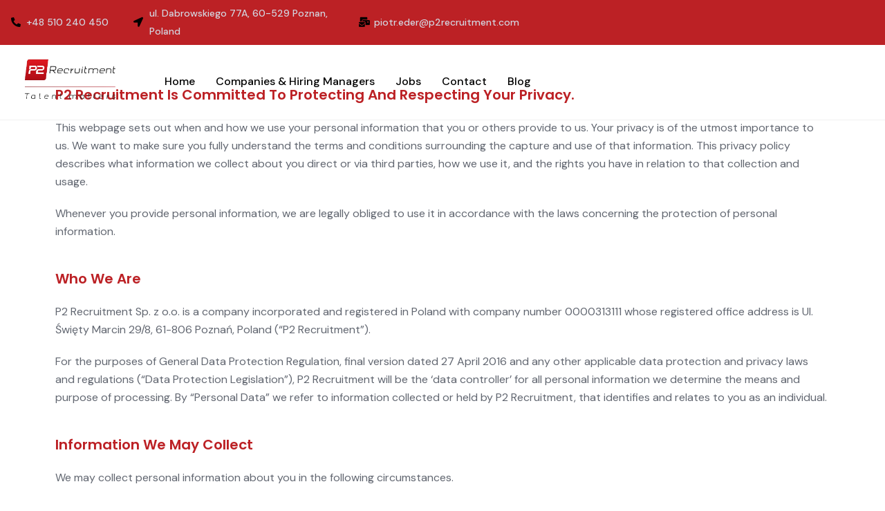

--- FILE ---
content_type: text/html; charset=UTF-8
request_url: https://p2recruitment.com/privacy-notice/
body_size: 30420
content:
<!doctype html>
<html dir="ltr" lang="pl-PL"
	prefix="og: https://ogp.me/ns#" >

<head><script>if(navigator.userAgent.match(/MSIE|Internet Explorer/i)||navigator.userAgent.match(/Trident\/7\..*?rv:11/i)){var href=document.location.href;if(!href.match(/[?&]nowprocket/)){if(href.indexOf("?")==-1){if(href.indexOf("#")==-1){document.location.href=href+"?nowprocket=1"}else{document.location.href=href.replace("#","?nowprocket=1#")}}else{if(href.indexOf("#")==-1){document.location.href=href+"&nowprocket=1"}else{document.location.href=href.replace("#","&nowprocket=1#")}}}}</script><script>class RocketLazyLoadScripts{constructor(){this.triggerEvents=["keydown","mousedown","mousemove","touchmove","touchstart","touchend","wheel"],this.userEventHandler=this._triggerListener.bind(this),this.touchStartHandler=this._onTouchStart.bind(this),this.touchMoveHandler=this._onTouchMove.bind(this),this.touchEndHandler=this._onTouchEnd.bind(this),this.clickHandler=this._onClick.bind(this),this.interceptedClicks=[],window.addEventListener("pageshow",(e=>{this.persisted=e.persisted})),window.addEventListener("DOMContentLoaded",(()=>{this._preconnect3rdParties()})),this.delayedScripts={normal:[],async:[],defer:[]},this.allJQueries=[]}_addUserInteractionListener(e){document.hidden?e._triggerListener():(this.triggerEvents.forEach((t=>window.addEventListener(t,e.userEventHandler,{passive:!0}))),window.addEventListener("touchstart",e.touchStartHandler,{passive:!0}),window.addEventListener("mousedown",e.touchStartHandler),document.addEventListener("visibilitychange",e.userEventHandler))}_removeUserInteractionListener(){this.triggerEvents.forEach((e=>window.removeEventListener(e,this.userEventHandler,{passive:!0}))),document.removeEventListener("visibilitychange",this.userEventHandler)}_onTouchStart(e){"HTML"!==e.target.tagName&&(window.addEventListener("touchend",this.touchEndHandler),window.addEventListener("mouseup",this.touchEndHandler),window.addEventListener("touchmove",this.touchMoveHandler,{passive:!0}),window.addEventListener("mousemove",this.touchMoveHandler),e.target.addEventListener("click",this.clickHandler),this._renameDOMAttribute(e.target,"onclick","rocket-onclick"))}_onTouchMove(e){window.removeEventListener("touchend",this.touchEndHandler),window.removeEventListener("mouseup",this.touchEndHandler),window.removeEventListener("touchmove",this.touchMoveHandler,{passive:!0}),window.removeEventListener("mousemove",this.touchMoveHandler),e.target.removeEventListener("click",this.clickHandler),this._renameDOMAttribute(e.target,"rocket-onclick","onclick")}_onTouchEnd(e){window.removeEventListener("touchend",this.touchEndHandler),window.removeEventListener("mouseup",this.touchEndHandler),window.removeEventListener("touchmove",this.touchMoveHandler,{passive:!0}),window.removeEventListener("mousemove",this.touchMoveHandler)}_onClick(e){e.target.removeEventListener("click",this.clickHandler),this._renameDOMAttribute(e.target,"rocket-onclick","onclick"),this.interceptedClicks.push(e),e.preventDefault(),e.stopPropagation(),e.stopImmediatePropagation()}_replayClicks(){window.removeEventListener("touchstart",this.touchStartHandler,{passive:!0}),window.removeEventListener("mousedown",this.touchStartHandler),this.interceptedClicks.forEach((e=>{e.target.dispatchEvent(new MouseEvent("click",{view:e.view,bubbles:!0,cancelable:!0}))}))}_renameDOMAttribute(e,t,n){e.hasAttribute&&e.hasAttribute(t)&&(event.target.setAttribute(n,event.target.getAttribute(t)),event.target.removeAttribute(t))}_triggerListener(){this._removeUserInteractionListener(this),"loading"===document.readyState?document.addEventListener("DOMContentLoaded",this._loadEverythingNow.bind(this)):this._loadEverythingNow()}_preconnect3rdParties(){let e=[];document.querySelectorAll("script[type=rocketlazyloadscript]").forEach((t=>{if(t.hasAttribute("src")){const n=new URL(t.src).origin;n!==location.origin&&e.push({src:n,crossOrigin:t.crossOrigin||"module"===t.getAttribute("data-rocket-type")})}})),e=[...new Map(e.map((e=>[JSON.stringify(e),e]))).values()],this._batchInjectResourceHints(e,"preconnect")}async _loadEverythingNow(){this.lastBreath=Date.now(),this._delayEventListeners(),this._delayJQueryReady(this),this._handleDocumentWrite(),this._registerAllDelayedScripts(),this._preloadAllScripts(),await this._loadScriptsFromList(this.delayedScripts.normal),await this._loadScriptsFromList(this.delayedScripts.defer),await this._loadScriptsFromList(this.delayedScripts.async);try{await this._triggerDOMContentLoaded(),await this._triggerWindowLoad()}catch(e){}window.dispatchEvent(new Event("rocket-allScriptsLoaded")),this._replayClicks()}_registerAllDelayedScripts(){document.querySelectorAll("script[type=rocketlazyloadscript]").forEach((e=>{e.hasAttribute("src")?e.hasAttribute("async")&&!1!==e.async?this.delayedScripts.async.push(e):e.hasAttribute("defer")&&!1!==e.defer||"module"===e.getAttribute("data-rocket-type")?this.delayedScripts.defer.push(e):this.delayedScripts.normal.push(e):this.delayedScripts.normal.push(e)}))}async _transformScript(e){return await this._littleBreath(),new Promise((t=>{const n=document.createElement("script");[...e.attributes].forEach((e=>{let t=e.nodeName;"type"!==t&&("data-rocket-type"===t&&(t="type"),n.setAttribute(t,e.nodeValue))})),e.hasAttribute("src")?(n.addEventListener("load",t),n.addEventListener("error",t)):(n.text=e.text,t());try{e.parentNode.replaceChild(n,e)}catch(e){t()}}))}async _loadScriptsFromList(e){const t=e.shift();return t?(await this._transformScript(t),this._loadScriptsFromList(e)):Promise.resolve()}_preloadAllScripts(){this._batchInjectResourceHints([...this.delayedScripts.normal,...this.delayedScripts.defer,...this.delayedScripts.async],"preload")}_batchInjectResourceHints(e,t){var n=document.createDocumentFragment();e.forEach((e=>{if(e.src){const i=document.createElement("link");i.href=e.src,i.rel=t,"preconnect"!==t&&(i.as="script"),e.getAttribute&&"module"===e.getAttribute("data-rocket-type")&&(i.crossOrigin=!0),e.crossOrigin&&(i.crossOrigin=e.crossOrigin),n.appendChild(i)}})),document.head.appendChild(n)}_delayEventListeners(){let e={};function t(t,n){!function(t){function n(n){return e[t].eventsToRewrite.indexOf(n)>=0?"rocket-"+n:n}e[t]||(e[t]={originalFunctions:{add:t.addEventListener,remove:t.removeEventListener},eventsToRewrite:[]},t.addEventListener=function(){arguments[0]=n(arguments[0]),e[t].originalFunctions.add.apply(t,arguments)},t.removeEventListener=function(){arguments[0]=n(arguments[0]),e[t].originalFunctions.remove.apply(t,arguments)})}(t),e[t].eventsToRewrite.push(n)}function n(e,t){let n=e[t];Object.defineProperty(e,t,{get:()=>n||function(){},set(i){e["rocket"+t]=n=i}})}t(document,"DOMContentLoaded"),t(window,"DOMContentLoaded"),t(window,"load"),t(window,"pageshow"),t(document,"readystatechange"),n(document,"onreadystatechange"),n(window,"onload"),n(window,"onpageshow")}_delayJQueryReady(e){let t=window.jQuery;Object.defineProperty(window,"jQuery",{get:()=>t,set(n){if(n&&n.fn&&!e.allJQueries.includes(n)){n.fn.ready=n.fn.init.prototype.ready=function(t){e.domReadyFired?t.bind(document)(n):document.addEventListener("rocket-DOMContentLoaded",(()=>t.bind(document)(n)))};const t=n.fn.on;n.fn.on=n.fn.init.prototype.on=function(){if(this[0]===window){function e(e){return e.split(" ").map((e=>"load"===e||0===e.indexOf("load.")?"rocket-jquery-load":e)).join(" ")}"string"==typeof arguments[0]||arguments[0]instanceof String?arguments[0]=e(arguments[0]):"object"==typeof arguments[0]&&Object.keys(arguments[0]).forEach((t=>{delete Object.assign(arguments[0],{[e(t)]:arguments[0][t]})[t]}))}return t.apply(this,arguments),this},e.allJQueries.push(n)}t=n}})}async _triggerDOMContentLoaded(){this.domReadyFired=!0,await this._littleBreath(),document.dispatchEvent(new Event("rocket-DOMContentLoaded")),await this._littleBreath(),window.dispatchEvent(new Event("rocket-DOMContentLoaded")),await this._littleBreath(),document.dispatchEvent(new Event("rocket-readystatechange")),await this._littleBreath(),document.rocketonreadystatechange&&document.rocketonreadystatechange()}async _triggerWindowLoad(){await this._littleBreath(),window.dispatchEvent(new Event("rocket-load")),await this._littleBreath(),window.rocketonload&&window.rocketonload(),await this._littleBreath(),this.allJQueries.forEach((e=>e(window).trigger("rocket-jquery-load"))),await this._littleBreath();const e=new Event("rocket-pageshow");e.persisted=this.persisted,window.dispatchEvent(e),await this._littleBreath(),window.rocketonpageshow&&window.rocketonpageshow({persisted:this.persisted})}_handleDocumentWrite(){const e=new Map;document.write=document.writeln=function(t){const n=document.currentScript,i=document.createRange(),r=n.parentElement;let o=e.get(n);void 0===o&&(o=n.nextSibling,e.set(n,o));const s=document.createDocumentFragment();i.setStart(s,0),s.appendChild(i.createContextualFragment(t)),r.insertBefore(s,o)}}async _littleBreath(){Date.now()-this.lastBreath>45&&(await this._requestAnimFrame(),this.lastBreath=Date.now())}async _requestAnimFrame(){return document.hidden?new Promise((e=>setTimeout(e))):new Promise((e=>requestAnimationFrame(e)))}static run(){const e=new RocketLazyLoadScripts;e._addUserInteractionListener(e)}}RocketLazyLoadScripts.run();</script>
	<meta name="viewport" content="width=device-width, initial-scale=1">
	
		<!-- All in One SEO 4.3.5.1 - aioseo.com -->
		<meta name="description" content="P2 Recruitment is committed to protecting and respecting your privacy. This webpage sets out when and how we use your personal information that you or others provide to us. Your privacy is of the utmost importance to us. We want to make sure you fully understand the terms and conditions surrounding the capture and use" />
		<meta name="robots" content="max-image-preview:large" />
		<link rel="canonical" href="https://p2recruitment.com/privacy-notice/" />
		<meta name="generator" content="All in One SEO (AIOSEO) 4.3.5.1 " />
		<meta property="og:locale" content="pl_PL" />
		<meta property="og:site_name" content="P2Recruitment - We are the Recruitment Boutique Agency with focus on talent" />
		<meta property="og:type" content="article" />
		<meta property="og:title" content="Privacy policy - P2Recruitment" />
		<meta property="og:description" content="P2 Recruitment is committed to protecting and respecting your privacy. This webpage sets out when and how we use your personal information that you or others provide to us. Your privacy is of the utmost importance to us. We want to make sure you fully understand the terms and conditions surrounding the capture and use" />
		<meta property="og:url" content="https://p2recruitment.com/privacy-notice/" />
		<meta property="article:published_time" content="2022-02-17T09:53:08+00:00" />
		<meta property="article:modified_time" content="2024-11-27T19:41:42+00:00" />
		<meta name="twitter:card" content="summary_large_image" />
		<meta name="twitter:title" content="Privacy policy - P2Recruitment" />
		<meta name="twitter:description" content="P2 Recruitment is committed to protecting and respecting your privacy. This webpage sets out when and how we use your personal information that you or others provide to us. Your privacy is of the utmost importance to us. We want to make sure you fully understand the terms and conditions surrounding the capture and use" />
		<script type="application/ld+json" class="aioseo-schema">
			{"@context":"https:\/\/schema.org","@graph":[{"@type":"BreadcrumbList","@id":"https:\/\/p2recruitment.com\/privacy-notice\/#breadcrumblist","itemListElement":[{"@type":"ListItem","@id":"https:\/\/p2recruitment.com\/#listItem","position":1,"item":{"@type":"WebPage","@id":"https:\/\/p2recruitment.com\/","name":"Home","description":"P2 Recruitment We recruit the absolute best remote IT talent worldwide Let's Work Together Our Expertise Specialists We recruit IT engineers from many specialisations: Software Developers, Project Managers, IT Support Engineers, QA Engineers, Technical Program Managers, R&D Engineers, AI&ML Software Engineers, DevOps Engineers, Data and Computer Scientist, UI \/ UX Engineers and IT Security Specialists.We","url":"https:\/\/p2recruitment.com\/"},"nextItem":"https:\/\/p2recruitment.com\/privacy-notice\/#listItem"},{"@type":"ListItem","@id":"https:\/\/p2recruitment.com\/privacy-notice\/#listItem","position":2,"item":{"@type":"WebPage","@id":"https:\/\/p2recruitment.com\/privacy-notice\/","name":"Privacy policy","description":"P2 Recruitment is committed to protecting and respecting your privacy. This webpage sets out when and how we use your personal information that you or others provide to us. Your privacy is of the utmost importance to us. We want to make sure you fully understand the terms and conditions surrounding the capture and use","url":"https:\/\/p2recruitment.com\/privacy-notice\/"},"previousItem":"https:\/\/p2recruitment.com\/#listItem"}]},{"@type":"Organization","@id":"https:\/\/p2recruitment.com\/#organization","name":"P2Recruitment","url":"https:\/\/p2recruitment.com\/"},{"@type":"WebPage","@id":"https:\/\/p2recruitment.com\/privacy-notice\/#webpage","url":"https:\/\/p2recruitment.com\/privacy-notice\/","name":"Privacy policy - P2Recruitment","description":"P2 Recruitment is committed to protecting and respecting your privacy. This webpage sets out when and how we use your personal information that you or others provide to us. Your privacy is of the utmost importance to us. We want to make sure you fully understand the terms and conditions surrounding the capture and use","inLanguage":"pl-PL","isPartOf":{"@id":"https:\/\/p2recruitment.com\/#website"},"breadcrumb":{"@id":"https:\/\/p2recruitment.com\/privacy-notice\/#breadcrumblist"},"datePublished":"2022-02-17T09:53:08+01:00","dateModified":"2024-11-27T19:41:42+01:00"},{"@type":"WebSite","@id":"https:\/\/p2recruitment.com\/#website","url":"https:\/\/p2recruitment.com\/","name":"P2Recruitment","description":"We are the Recruitment Boutique Agency with focus on talent","inLanguage":"pl-PL","publisher":{"@id":"https:\/\/p2recruitment.com\/#organization"}}]}
		</script>
		<!-- All in One SEO -->


	<!-- This site is optimized with the Yoast SEO plugin v19.3 - https://yoast.com/wordpress/plugins/seo/ -->
	<title>Privacy policy - P2Recruitment</title><link rel="preload" as="style" href="https://fonts.googleapis.com/css?family=DM%20Sans%3A400%7CPoppins%3A600%7CPoppins%3A600%7CPoppins%3A600%7CPoppins%3A600%7CPoppins%3A600%7CDM%20Sans%3A500%7CDM%20Sans%3A500%7CRoboto%3A100%2C100italic%2C200%2C200italic%2C300%2C300italic%2C400%2C400italic%2C500%2C500italic%2C600%2C600italic%2C700%2C700italic%2C800%2C800italic%2C900%2C900italic%7CRoboto%20Slab%3A100%2C100italic%2C200%2C200italic%2C300%2C300italic%2C400%2C400italic%2C500%2C500italic%2C600%2C600italic%2C700%2C700italic%2C800%2C800italic%2C900%2C900italic%7CDM%20Sans%3A100%2C100italic%2C200%2C200italic%2C300%2C300italic%2C400%2C400italic%2C500%2C500italic%2C600%2C600italic%2C700%2C700italic%2C800%2C800italic%2C900%2C900italic%7CPoppins%3A100%2C100italic%2C200%2C200italic%2C300%2C300italic%2C400%2C400italic%2C500%2C500italic%2C600%2C600italic%2C700%2C700italic%2C800%2C800italic%2C900%2C900italic&#038;subset=latin,latin-ext&#038;display=swap" /><link rel="stylesheet" href="https://fonts.googleapis.com/css?family=DM%20Sans%3A400%7CPoppins%3A600%7CPoppins%3A600%7CPoppins%3A600%7CPoppins%3A600%7CPoppins%3A600%7CDM%20Sans%3A500%7CDM%20Sans%3A500%7CRoboto%3A100%2C100italic%2C200%2C200italic%2C300%2C300italic%2C400%2C400italic%2C500%2C500italic%2C600%2C600italic%2C700%2C700italic%2C800%2C800italic%2C900%2C900italic%7CRoboto%20Slab%3A100%2C100italic%2C200%2C200italic%2C300%2C300italic%2C400%2C400italic%2C500%2C500italic%2C600%2C600italic%2C700%2C700italic%2C800%2C800italic%2C900%2C900italic%7CDM%20Sans%3A100%2C100italic%2C200%2C200italic%2C300%2C300italic%2C400%2C400italic%2C500%2C500italic%2C600%2C600italic%2C700%2C700italic%2C800%2C800italic%2C900%2C900italic%7CPoppins%3A100%2C100italic%2C200%2C200italic%2C300%2C300italic%2C400%2C400italic%2C500%2C500italic%2C600%2C600italic%2C700%2C700italic%2C800%2C800italic%2C900%2C900italic&#038;subset=latin,latin-ext&#038;display=swap" media="print" onload="this.media='all'" /><noscript><link rel="stylesheet" href="https://fonts.googleapis.com/css?family=DM%20Sans%3A400%7CPoppins%3A600%7CPoppins%3A600%7CPoppins%3A600%7CPoppins%3A600%7CPoppins%3A600%7CDM%20Sans%3A500%7CDM%20Sans%3A500%7CRoboto%3A100%2C100italic%2C200%2C200italic%2C300%2C300italic%2C400%2C400italic%2C500%2C500italic%2C600%2C600italic%2C700%2C700italic%2C800%2C800italic%2C900%2C900italic%7CRoboto%20Slab%3A100%2C100italic%2C200%2C200italic%2C300%2C300italic%2C400%2C400italic%2C500%2C500italic%2C600%2C600italic%2C700%2C700italic%2C800%2C800italic%2C900%2C900italic%7CDM%20Sans%3A100%2C100italic%2C200%2C200italic%2C300%2C300italic%2C400%2C400italic%2C500%2C500italic%2C600%2C600italic%2C700%2C700italic%2C800%2C800italic%2C900%2C900italic%7CPoppins%3A100%2C100italic%2C200%2C200italic%2C300%2C300italic%2C400%2C400italic%2C500%2C500italic%2C600%2C600italic%2C700%2C700italic%2C800%2C800italic%2C900%2C900italic&#038;subset=latin,latin-ext&#038;display=swap" /></noscript>
	<meta property="og:locale" content="pl_PL" />
	<meta property="og:type" content="article" />
	<meta property="og:title" content="Privacy policy - P2Recruitment" />
	<meta property="og:description" content="P2 Recruitment is committed to protecting and respecting your privacy. This webpage sets out when and how we use your personal information that you or others provide to us. Your privacy is of the utmost importance to us. We want to make sure you fully understand the terms and conditions surrounding the capture and use [&hellip;]" />
	<meta property="og:url" content="https://p2recruitment.com/privacy-notice/" />
	<meta property="og:site_name" content="P2Recruitment" />
	<meta property="article:modified_time" content="2024-11-27T19:41:42+00:00" />
	<meta name="twitter:card" content="summary_large_image" />
	<meta name="twitter:label1" content="Szacowany czas czytania" />
	<meta name="twitter:data1" content="16 minut" />
	<script type="application/ld+json" class="yoast-schema-graph">{"@context":"https://schema.org","@graph":[{"@type":"WebSite","@id":"https://p2recruitment.com/#website","url":"https://p2recruitment.com/","name":"P2Recruitment","description":"We are the Recruitment Boutique Agency with focus on talent","potentialAction":[{"@type":"SearchAction","target":{"@type":"EntryPoint","urlTemplate":"https://p2recruitment.com/?s={search_term_string}"},"query-input":"required name=search_term_string"}],"inLanguage":"pl-PL"},{"@type":"WebPage","@id":"https://p2recruitment.com/privacy-notice/","url":"https://p2recruitment.com/privacy-notice/","name":"Privacy policy - P2Recruitment","isPartOf":{"@id":"https://p2recruitment.com/#website"},"datePublished":"2022-02-17T09:53:08+00:00","dateModified":"2024-11-27T19:41:42+00:00","breadcrumb":{"@id":"https://p2recruitment.com/privacy-notice/#breadcrumb"},"inLanguage":"pl-PL","potentialAction":[{"@type":"ReadAction","target":["https://p2recruitment.com/privacy-notice/"]}]},{"@type":"BreadcrumbList","@id":"https://p2recruitment.com/privacy-notice/#breadcrumb","itemListElement":[{"@type":"ListItem","position":1,"name":"Strona główna","item":"https://p2recruitment.com/"},{"@type":"ListItem","position":2,"name":"Privacy policy"}]}]}</script>
	<!-- / Yoast SEO plugin. -->


<link rel='dns-prefetch' href='//fonts.googleapis.com' />
<link href='https://fonts.gstatic.com' crossorigin rel='preconnect' />
<link rel="alternate" type="application/rss+xml" title="P2Recruitment &raquo; Kanał z wpisami" href="https://p2recruitment.com/feed/" />
<link rel="alternate" type="application/rss+xml" title="P2Recruitment &raquo; Kanał z komentarzami" href="https://p2recruitment.com/comments/feed/" />
<link rel="alternate" title="oEmbed (JSON)" type="application/json+oembed" href="https://p2recruitment.com/wp-json/oembed/1.0/embed?url=https%3A%2F%2Fp2recruitment.com%2Fprivacy-notice%2F" />
<link rel="alternate" title="oEmbed (XML)" type="text/xml+oembed" href="https://p2recruitment.com/wp-json/oembed/1.0/embed?url=https%3A%2F%2Fp2recruitment.com%2Fprivacy-notice%2F&#038;format=xml" />
<style id='wp-img-auto-sizes-contain-inline-css' type='text/css'>
img:is([sizes=auto i],[sizes^="auto," i]){contain-intrinsic-size:3000px 1500px}
/*# sourceURL=wp-img-auto-sizes-contain-inline-css */
</style>
<style id='wp-emoji-styles-inline-css' type='text/css'>

	img.wp-smiley, img.emoji {
		display: inline !important;
		border: none !important;
		box-shadow: none !important;
		height: 1em !important;
		width: 1em !important;
		margin: 0 0.07em !important;
		vertical-align: -0.1em !important;
		background: none !important;
		padding: 0 !important;
	}
/*# sourceURL=wp-emoji-styles-inline-css */
</style>
<link rel='stylesheet' id='wp-block-library-css' href='https://p2recruitment.com/wp-includes/css/dist/block-library/style.min.css?ver=6.9' type='text/css' media='all' />
<style id='global-styles-inline-css' type='text/css'>
:root{--wp--preset--aspect-ratio--square: 1;--wp--preset--aspect-ratio--4-3: 4/3;--wp--preset--aspect-ratio--3-4: 3/4;--wp--preset--aspect-ratio--3-2: 3/2;--wp--preset--aspect-ratio--2-3: 2/3;--wp--preset--aspect-ratio--16-9: 16/9;--wp--preset--aspect-ratio--9-16: 9/16;--wp--preset--color--black: #000000;--wp--preset--color--cyan-bluish-gray: #abb8c3;--wp--preset--color--white: #ffffff;--wp--preset--color--pale-pink: #f78da7;--wp--preset--color--vivid-red: #cf2e2e;--wp--preset--color--luminous-vivid-orange: #ff6900;--wp--preset--color--luminous-vivid-amber: #fcb900;--wp--preset--color--light-green-cyan: #7bdcb5;--wp--preset--color--vivid-green-cyan: #00d084;--wp--preset--color--pale-cyan-blue: #8ed1fc;--wp--preset--color--vivid-cyan-blue: #0693e3;--wp--preset--color--vivid-purple: #9b51e0;--wp--preset--gradient--vivid-cyan-blue-to-vivid-purple: linear-gradient(135deg,rgb(6,147,227) 0%,rgb(155,81,224) 100%);--wp--preset--gradient--light-green-cyan-to-vivid-green-cyan: linear-gradient(135deg,rgb(122,220,180) 0%,rgb(0,208,130) 100%);--wp--preset--gradient--luminous-vivid-amber-to-luminous-vivid-orange: linear-gradient(135deg,rgb(252,185,0) 0%,rgb(255,105,0) 100%);--wp--preset--gradient--luminous-vivid-orange-to-vivid-red: linear-gradient(135deg,rgb(255,105,0) 0%,rgb(207,46,46) 100%);--wp--preset--gradient--very-light-gray-to-cyan-bluish-gray: linear-gradient(135deg,rgb(238,238,238) 0%,rgb(169,184,195) 100%);--wp--preset--gradient--cool-to-warm-spectrum: linear-gradient(135deg,rgb(74,234,220) 0%,rgb(151,120,209) 20%,rgb(207,42,186) 40%,rgb(238,44,130) 60%,rgb(251,105,98) 80%,rgb(254,248,76) 100%);--wp--preset--gradient--blush-light-purple: linear-gradient(135deg,rgb(255,206,236) 0%,rgb(152,150,240) 100%);--wp--preset--gradient--blush-bordeaux: linear-gradient(135deg,rgb(254,205,165) 0%,rgb(254,45,45) 50%,rgb(107,0,62) 100%);--wp--preset--gradient--luminous-dusk: linear-gradient(135deg,rgb(255,203,112) 0%,rgb(199,81,192) 50%,rgb(65,88,208) 100%);--wp--preset--gradient--pale-ocean: linear-gradient(135deg,rgb(255,245,203) 0%,rgb(182,227,212) 50%,rgb(51,167,181) 100%);--wp--preset--gradient--electric-grass: linear-gradient(135deg,rgb(202,248,128) 0%,rgb(113,206,126) 100%);--wp--preset--gradient--midnight: linear-gradient(135deg,rgb(2,3,129) 0%,rgb(40,116,252) 100%);--wp--preset--font-size--small: 13px;--wp--preset--font-size--medium: 20px;--wp--preset--font-size--large: 36px;--wp--preset--font-size--x-large: 42px;--wp--preset--spacing--20: 0.44rem;--wp--preset--spacing--30: 0.67rem;--wp--preset--spacing--40: 1rem;--wp--preset--spacing--50: 1.5rem;--wp--preset--spacing--60: 2.25rem;--wp--preset--spacing--70: 3.38rem;--wp--preset--spacing--80: 5.06rem;--wp--preset--shadow--natural: 6px 6px 9px rgba(0, 0, 0, 0.2);--wp--preset--shadow--deep: 12px 12px 50px rgba(0, 0, 0, 0.4);--wp--preset--shadow--sharp: 6px 6px 0px rgba(0, 0, 0, 0.2);--wp--preset--shadow--outlined: 6px 6px 0px -3px rgb(255, 255, 255), 6px 6px rgb(0, 0, 0);--wp--preset--shadow--crisp: 6px 6px 0px rgb(0, 0, 0);}:where(.is-layout-flex){gap: 0.5em;}:where(.is-layout-grid){gap: 0.5em;}body .is-layout-flex{display: flex;}.is-layout-flex{flex-wrap: wrap;align-items: center;}.is-layout-flex > :is(*, div){margin: 0;}body .is-layout-grid{display: grid;}.is-layout-grid > :is(*, div){margin: 0;}:where(.wp-block-columns.is-layout-flex){gap: 2em;}:where(.wp-block-columns.is-layout-grid){gap: 2em;}:where(.wp-block-post-template.is-layout-flex){gap: 1.25em;}:where(.wp-block-post-template.is-layout-grid){gap: 1.25em;}.has-black-color{color: var(--wp--preset--color--black) !important;}.has-cyan-bluish-gray-color{color: var(--wp--preset--color--cyan-bluish-gray) !important;}.has-white-color{color: var(--wp--preset--color--white) !important;}.has-pale-pink-color{color: var(--wp--preset--color--pale-pink) !important;}.has-vivid-red-color{color: var(--wp--preset--color--vivid-red) !important;}.has-luminous-vivid-orange-color{color: var(--wp--preset--color--luminous-vivid-orange) !important;}.has-luminous-vivid-amber-color{color: var(--wp--preset--color--luminous-vivid-amber) !important;}.has-light-green-cyan-color{color: var(--wp--preset--color--light-green-cyan) !important;}.has-vivid-green-cyan-color{color: var(--wp--preset--color--vivid-green-cyan) !important;}.has-pale-cyan-blue-color{color: var(--wp--preset--color--pale-cyan-blue) !important;}.has-vivid-cyan-blue-color{color: var(--wp--preset--color--vivid-cyan-blue) !important;}.has-vivid-purple-color{color: var(--wp--preset--color--vivid-purple) !important;}.has-black-background-color{background-color: var(--wp--preset--color--black) !important;}.has-cyan-bluish-gray-background-color{background-color: var(--wp--preset--color--cyan-bluish-gray) !important;}.has-white-background-color{background-color: var(--wp--preset--color--white) !important;}.has-pale-pink-background-color{background-color: var(--wp--preset--color--pale-pink) !important;}.has-vivid-red-background-color{background-color: var(--wp--preset--color--vivid-red) !important;}.has-luminous-vivid-orange-background-color{background-color: var(--wp--preset--color--luminous-vivid-orange) !important;}.has-luminous-vivid-amber-background-color{background-color: var(--wp--preset--color--luminous-vivid-amber) !important;}.has-light-green-cyan-background-color{background-color: var(--wp--preset--color--light-green-cyan) !important;}.has-vivid-green-cyan-background-color{background-color: var(--wp--preset--color--vivid-green-cyan) !important;}.has-pale-cyan-blue-background-color{background-color: var(--wp--preset--color--pale-cyan-blue) !important;}.has-vivid-cyan-blue-background-color{background-color: var(--wp--preset--color--vivid-cyan-blue) !important;}.has-vivid-purple-background-color{background-color: var(--wp--preset--color--vivid-purple) !important;}.has-black-border-color{border-color: var(--wp--preset--color--black) !important;}.has-cyan-bluish-gray-border-color{border-color: var(--wp--preset--color--cyan-bluish-gray) !important;}.has-white-border-color{border-color: var(--wp--preset--color--white) !important;}.has-pale-pink-border-color{border-color: var(--wp--preset--color--pale-pink) !important;}.has-vivid-red-border-color{border-color: var(--wp--preset--color--vivid-red) !important;}.has-luminous-vivid-orange-border-color{border-color: var(--wp--preset--color--luminous-vivid-orange) !important;}.has-luminous-vivid-amber-border-color{border-color: var(--wp--preset--color--luminous-vivid-amber) !important;}.has-light-green-cyan-border-color{border-color: var(--wp--preset--color--light-green-cyan) !important;}.has-vivid-green-cyan-border-color{border-color: var(--wp--preset--color--vivid-green-cyan) !important;}.has-pale-cyan-blue-border-color{border-color: var(--wp--preset--color--pale-cyan-blue) !important;}.has-vivid-cyan-blue-border-color{border-color: var(--wp--preset--color--vivid-cyan-blue) !important;}.has-vivid-purple-border-color{border-color: var(--wp--preset--color--vivid-purple) !important;}.has-vivid-cyan-blue-to-vivid-purple-gradient-background{background: var(--wp--preset--gradient--vivid-cyan-blue-to-vivid-purple) !important;}.has-light-green-cyan-to-vivid-green-cyan-gradient-background{background: var(--wp--preset--gradient--light-green-cyan-to-vivid-green-cyan) !important;}.has-luminous-vivid-amber-to-luminous-vivid-orange-gradient-background{background: var(--wp--preset--gradient--luminous-vivid-amber-to-luminous-vivid-orange) !important;}.has-luminous-vivid-orange-to-vivid-red-gradient-background{background: var(--wp--preset--gradient--luminous-vivid-orange-to-vivid-red) !important;}.has-very-light-gray-to-cyan-bluish-gray-gradient-background{background: var(--wp--preset--gradient--very-light-gray-to-cyan-bluish-gray) !important;}.has-cool-to-warm-spectrum-gradient-background{background: var(--wp--preset--gradient--cool-to-warm-spectrum) !important;}.has-blush-light-purple-gradient-background{background: var(--wp--preset--gradient--blush-light-purple) !important;}.has-blush-bordeaux-gradient-background{background: var(--wp--preset--gradient--blush-bordeaux) !important;}.has-luminous-dusk-gradient-background{background: var(--wp--preset--gradient--luminous-dusk) !important;}.has-pale-ocean-gradient-background{background: var(--wp--preset--gradient--pale-ocean) !important;}.has-electric-grass-gradient-background{background: var(--wp--preset--gradient--electric-grass) !important;}.has-midnight-gradient-background{background: var(--wp--preset--gradient--midnight) !important;}.has-small-font-size{font-size: var(--wp--preset--font-size--small) !important;}.has-medium-font-size{font-size: var(--wp--preset--font-size--medium) !important;}.has-large-font-size{font-size: var(--wp--preset--font-size--large) !important;}.has-x-large-font-size{font-size: var(--wp--preset--font-size--x-large) !important;}
/*# sourceURL=global-styles-inline-css */
</style>

<style id='classic-theme-styles-inline-css' type='text/css'>
/*! This file is auto-generated */
.wp-block-button__link{color:#fff;background-color:#32373c;border-radius:9999px;box-shadow:none;text-decoration:none;padding:calc(.667em + 2px) calc(1.333em + 2px);font-size:1.125em}.wp-block-file__button{background:#32373c;color:#fff;text-decoration:none}
/*# sourceURL=/wp-includes/css/classic-themes.min.css */
</style>
<link data-minify="1" rel='stylesheet' id='contact-form-7-css' href='https://p2recruitment.com/wp-content/cache/min/1/wp-content/plugins/contact-form-7/includes/css/styles.css?ver=1736246232' type='text/css' media='all' />
<link data-minify="1" rel='stylesheet' id='elementor-icons-css' href='https://p2recruitment.com/wp-content/cache/min/1/wp-content/plugins/elementor/assets/lib/eicons/css/elementor-icons.min.css?ver=1736246232' type='text/css' media='all' />
<link rel='stylesheet' id='elementor-frontend-css' href='https://p2recruitment.com/wp-content/plugins/elementor/assets/css/frontend-lite.min.css?ver=3.5.5' type='text/css' media='all' />
<link rel='stylesheet' id='elementor-post-5-css' href='https://p2recruitment.com/wp-content/uploads/elementor/css/post-5.css?ver=1647423465' type='text/css' media='all' />
<link data-minify="1" rel='stylesheet' id='radiantthemes-addons-custom-css' href='https://p2recruitment.com/wp-content/cache/min/1/wp-content/plugins/radiantthemes-addons/assets/css/radiantthemes-addons-custom.css?ver=1736246232' type='text/css' media='all' />
<link data-minify="1" rel='stylesheet' id='font-awesome-5-all-css' href='https://p2recruitment.com/wp-content/cache/min/1/wp-content/plugins/elementor/assets/lib/font-awesome/css/all.min.css?ver=1736246232' type='text/css' media='all' />
<link rel='stylesheet' id='font-awesome-4-shim-css' href='https://p2recruitment.com/wp-content/plugins/elementor/assets/lib/font-awesome/css/v4-shims.min.css?ver=3.5.5' type='text/css' media='all' />
<link rel='stylesheet' id='elementor-post-17991-css' href='https://p2recruitment.com/wp-content/uploads/elementor/css/post-17991.css?ver=1732736521' type='text/css' media='all' />
<link rel='stylesheet' id='bizicorp-all-css' href='https://p2recruitment.com/wp-content/themes/bizicorp/assets/css/bizicorp-all.min.css?ver=1768988224' type='text/css' media='all' />
<link rel='stylesheet' id='swiper-css' href='https://p2recruitment.com/wp-content/themes/bizicorp/assets/css/swiper.min.css?ver=1768988224' type='text/css' media='all' />
<link data-minify="1" rel='stylesheet' id='bizicorp-menu-css' href='https://p2recruitment.com/wp-content/cache/min/1/wp-content/themes/bizicorp/assets/css/bizicorp-menu.css?ver=1736246232' type='text/css' media='all' />
<link data-minify="1" rel='stylesheet' id='bizicorp-custom-css' href='https://p2recruitment.com/wp-content/cache/min/1/wp-content/themes/bizicorp/assets/css/bizicorp-custom.css?ver=1736246232' type='text/css' media='all' />

<link data-minify="1" rel='stylesheet' id='radiantthemes-style-css' href='https://p2recruitment.com/wp-content/cache/min/1/wp-content/themes/bizicorp-child/style.css?ver=1736246232' type='text/css' media='all' />

<script type="rocketlazyloadscript" data-rocket-type="text/javascript" src="https://p2recruitment.com/wp-content/plugins/elementor/assets/lib/font-awesome/js/v4-shims.min.js?ver=3.5.5" id="font-awesome-4-shim-js" defer></script>
<script type="rocketlazyloadscript" data-rocket-type="text/javascript" src="https://p2recruitment.com/wp-includes/js/jquery/jquery.min.js?ver=3.7.1" id="jquery-core-js" defer></script>
<script type="rocketlazyloadscript" data-rocket-type="text/javascript" src="https://p2recruitment.com/wp-includes/js/jquery/jquery-migrate.min.js?ver=3.4.1" id="jquery-migrate-js" defer></script>
<link rel="https://api.w.org/" href="https://p2recruitment.com/wp-json/" /><link rel="alternate" title="JSON" type="application/json" href="https://p2recruitment.com/wp-json/wp/v2/pages/17991" /><link rel="EditURI" type="application/rsd+xml" title="RSD" href="https://p2recruitment.com/xmlrpc.php?rsd" />
<meta name="generator" content="WordPress 6.9" />
<link rel='shortlink' href='https://p2recruitment.com/?p=17991' />
<!-- Google Tag Manager -->
<script type="rocketlazyloadscript">(function(w,d,s,l,i){w[l]=w[l]||[];w[l].push({'gtm.start':
new Date().getTime(),event:'gtm.js'});var f=d.getElementsByTagName(s)[0],
j=d.createElement(s),dl=l!='dataLayer'?'&l='+l:'';j.async=true;j.src=
'https://www.googletagmanager.com/gtm.js?id='+i+dl;f.parentNode.insertBefore(j,f);
})(window,document,'script','dataLayer','GTM-W5BNHDJ');</script>
<!-- End Google Tag Manager --><!-- Analytics by WP Statistics v14.0.2 - https://wp-statistics.com/ -->
<script type="rocketlazyloadscript">
        let WP_Statistics_Dnd_Active = parseInt(navigator.msDoNotTrack || window.doNotTrack || navigator.doNotTrack, 10);
    if (WP_Statistics_Dnd_Active !== 1) {
                var WP_Statistics_http = new XMLHttpRequest();
        WP_Statistics_http.open("GET", "https://p2recruitment.com/wp-json/wp-statistics/v2/hit?wp_statistics_hit_rest=yes&track_all=1&current_page_type=page&current_page_id=17991&search_query&page_uri=L3ByaXZhY3ktbm90aWNlLw=" + "&referred=" + encodeURIComponent(document.referrer) + "&_=" + Date.now(), true);
        WP_Statistics_http.setRequestHeader("Content-Type", "application/json;charset=UTF-8");
        WP_Statistics_http.send(null);
            }
    </script><meta name="bmi-version" content="1.2.1" /><link rel="icon" href="https://p2recruitment.com/wp-content/uploads/2022/02/cropped-favicon-e1562932834832-32x32.png" sizes="32x32" />
<link rel="icon" href="https://p2recruitment.com/wp-content/uploads/2022/02/cropped-favicon-e1562932834832-192x192.png" sizes="192x192" />
<link rel="apple-touch-icon" href="https://p2recruitment.com/wp-content/uploads/2022/02/cropped-favicon-e1562932834832-180x180.png" />
<meta name="msapplication-TileImage" content="https://p2recruitment.com/wp-content/uploads/2022/02/cropped-favicon-e1562932834832-270x270.png" />
		<style type="text/css" id="wp-custom-css">
			.details-box-big > .holder > .details-box-one > .job-apply-modal > .rt-modal-pop > label.demo,
.details-box-big > .holder > .details-box-one > .job-apply-modal > .rt-modal-pop > label.demo:hover,
.career-box > .holder > .job-btn-grp .btn-one > .job-apply-modal > .rt-modal-pop > label.demo,
.career-box > .holder > .job-btn-grp .btn-one > .job-apply-modal > .rt-modal-pop > label.demo:hover,
.comments-area .comment-form > p button[type="submit"], .post.style-default .entry-main .entry-extra .entry-extra-item .post-read-more .btn span, .wraper_blog_main.style-default .blog_main .post-thumbnail .cat-tag-name,
.swiper-pagination-bullet-active, input[type="submit"], input[type="submit"]:hover{
	background: #bc2125 !important;
}

.wraper_footer.style-default .wraper_footer_copyright, .team.element-one .rt-team > .holder > .post-btn > .post-button,
.team.element-one .rt-team > .holder > .post-btn > .post-button:hover,
.wraper_inner_banner {
	background-color: #bc2125 !important;
}

p.site-title {
	font-size: 24px;
	color: #ffffff;
}

.rt-header.fixed p.site-title {
	color: #bc2125;
} 

.whiteParagraph p {
	color: #ffffff;
}

.cat-item > a:hover,
.rt-header.fixed .apr-nav-menu--main .mega-menu > li > a:hover {
	color: #bc2125 !important;
}

.form-row.custom-form-row {
	display: flex;
	flex-wrap: nowrap;
	margin-bottom: 24px;
}

.form-row.custom-form-row .your-acceptance {
	margin-right: 10px;
}

.wraper_blog_main.style-three.morden-box-layout .post.style-three .tag-name {
	background: #bc2125 !important;
}

.wraper_blog_main.style-three.morden-box-layout .post.style-three .btn {
	background: #bc2125 !important;
}

.tag-name a:not(:last-child) {
	padding-right: 5px;
}

.post-thumbnail .wp-post-image {
	max-width: 800px;
	margin-bottom: 24px;
}

.comments-no {
	display: none;
}

.team.element-one .rt-team * {
	pointer-events: none !important;
}

.rt-header.style2.mobile-header-style1 .rt-navbar-menu .apr-nav-menu--layout-horizontal, .rt-header.fixed .rt-navbar-menu .apr-nav-menu--layout-horizontal {
	float: left;
}

.career-box > .holder > .job-btn-grp .btn-one > .job-apply-modal > .rt-modal-pop > .rt-modal-pop-overlay {
	visibility: hidden;
}

.career-box > .holder > .job-btn-grp .btn-one > .job-apply-modal > .rt-modal-pop > input:checked ~ .rt-modal-pop-overlay {
	visibility: visible;
}

.pr_custom_h1 {
	font-family: 'Poppins',sans-serif;
	font-weight: 600;
	text-transform: capitalize;
	font-size: 20px;
	line-height: 30px !important;
	color: #bc2125;
}

.single-post .p2_custom_title{
    font-size: 16px;
    color: #bc2125;
    font-weight: 600;
    text-transform: capitalize;
    font-family: 'Poppins',sans-serif;
    line-height: 20px !important;
	    margin-bottom: 20px;
}   		</style>
		<noscript><style id="rocket-lazyload-nojs-css">.rll-youtube-player, [data-lazy-src]{display:none !important;}</style></noscript><style id="wpforms-css-vars-root">
				:root {
					--wpforms-field-border-radius: 3px;
--wpforms-field-background-color: #ffffff;
--wpforms-field-border-color: rgba( 0, 0, 0, 0.25 );
--wpforms-field-text-color: rgba( 0, 0, 0, 0.7 );
--wpforms-label-color: rgba( 0, 0, 0, 0.85 );
--wpforms-label-sublabel-color: rgba( 0, 0, 0, 0.55 );
--wpforms-label-error-color: #d63637;
--wpforms-button-border-radius: 3px;
--wpforms-button-background-color: #066aab;
--wpforms-button-text-color: #ffffff;
--wpforms-field-size-input-height: 43px;
--wpforms-field-size-input-spacing: 15px;
--wpforms-field-size-font-size: 16px;
--wpforms-field-size-line-height: 19px;
--wpforms-field-size-padding-h: 14px;
--wpforms-field-size-checkbox-size: 16px;
--wpforms-field-size-sublabel-spacing: 5px;
--wpforms-field-size-icon-size: 1;
--wpforms-label-size-font-size: 16px;
--wpforms-label-size-line-height: 19px;
--wpforms-label-size-sublabel-font-size: 14px;
--wpforms-label-size-sublabel-line-height: 17px;
--wpforms-button-size-font-size: 17px;
--wpforms-button-size-height: 41px;
--wpforms-button-size-padding-h: 15px;
--wpforms-button-size-margin-top: 10px;

				}
			</style><style id='radiantthemes-customizer-css-inline-css' type='text/css'>
h1 {font-family:'Poppins',sans-serif;font-weight:600;text-transform:capitalize;font-size:45px;line-height:58px;color:#bc2125;}h2 {font-family:'Poppins',sans-serif;font-weight:600;text-transform:capitalize;font-size:40px;line-height:50px !important;color:#bc2125;}h3 {font-family:'Poppins',sans-serif;font-weight:600;text-transform:capitalize;font-size:32px;line-height:42px !important;color:#bc2125;}h4 {font-family:'Poppins',sans-serif;font-weight:600;text-transform:capitalize;font-size:28px;line-height:38px !important;color:#bc2125;}h5 {font-family:'Poppins',sans-serif;font-weight:600;text-transform:capitalize;font-size:20px;line-height:30px !important;color:#bc2125;}h6 {font-family:'Poppins',sans-serif;font-weight:600;text-transform:capitalize;font-size:17px;line-height:27px !important;color:#bc2125;}body, p {font-family:'DM Sans',sans-serif;font-weight:400;font-size:16px;line-height:26px ;color:#616670;}.radiantthemes-button > .radiantthemes-button-main, .radiantthemes-custom-button > .radiantthemes-custom-button-main, .gdpr-notice .btn, .widget-area > .widget.widget_price_filter .button, .post.style-default .entry-main .entry-extra .entry-extra-item .post-read-more .btn, .page.style-default .entry-main .entry-extra .entry-extra-item .post-read-more .btn, .tribe_events.style-default .entry-main .entry-extra .entry-extra-item .post-read-more .btn, .testimonial.style-default .entry-main .entry-extra .entry-extra-item .post-read-more .btn, .team.style-default .entry-main .entry-extra .entry-extra-item .post-read-more .btn, .portfolio.style-default .entry-main .entry-extra .entry-extra-item .post-read-more .btn, .case-studies.style-default .entry-main .entry-extra .entry-extra-item .post-read-more .btn, .client.style-default .entry-main .entry-extra .entry-extra-item .post-read-more .btn, .product.style-default .entry-main .entry-extra .entry-extra-item .post-read-more .btn, .comments-area .comment-form > p button[type=submit], .comments-area .comment-form > p button[type=reset], .wraper_error_main.style-one .error_main .btn, .wraper_error_main.style-two .error_main .btn, .wraper_error_main.style-three .error_main_item .btn, .wraper_error_main.style-four .error_main .btn {font-family:'Poppins',sans-serif;font-weight:500;text-transform:none;font-size:15px;line-height:23px !important;background-color:#bc2125;color:#ffffff;padding-top:13px;padding-right:22px;padding-bottom:13px;padding-left:22px;}.radiantthemes-button > .radiantthemes-button-main:hover, .radiantthemes-custom-button > .radiantthemes-custom-button-main:hover, .gdpr-notice .btn:hover,  .widget-area > .widget.widget_price_filter .button:hover, .post.style-default .entry-main .entry-extra .entry-extra-item .post-read-more .btn:before, .page.style-default .entry-main .entry-extra .entry-extra-item .post-read-more .btn:before, .tribe_events.style-default .entry-main .entry-extra .entry-extra-item .post-read-more .btn:before, .testimonial.style-default .entry-main .entry-extra .entry-extra-item .post-read-more .btn:before, .team.style-default .entry-main .entry-extra .entry-extra-item .post-read-more .btn:before, .portfolio.style-default .entry-main .entry-extra .entry-extra-item .post-read-more .btn:before, .case-studies.style-default .entry-main .entry-extra .entry-extra-item .post-read-more .btn:before, .client.style-default .entry-main .entry-extra .entry-extra-item .post-read-more .btn:before, .product.style-default .entry-main .entry-extra .entry-extra-item .post-read-more .btn:before, .comments-area .comment-form > p button[type=reset]:hover, .wraper_error_main.style-one .error_main .btn:hover, .wraper_error_main.style-two .error_main .btn:hover, .wraper_error_main.style-three .error_main_item .btn:hover, .wraper_error_main.style-four .error_main .btn:hover, .post.style-default .entry-main .entry-extra .entry-extra-item .post-read-more .btn:hover span,.widget-area > .widget.widget_search .search-form input[type="submit"]:hover {background-color:#bc2125;color:#ffffff;}.wraper_inner_banner {background-color: #bc2125;}.wraper_inner_banner_main {}.wraper_inner_banner_main > .container {padding-top: 10px;padding-bottom: 10px;}.inner_banner_main .title {font-family:'Poppins',sans-serif;font-weight:600;text-transform:capitalize;font-size:45px;line-height:50px;}.inner_banner_main .subtitle {font-family:'DM Sans',sans-serif;font-weight:400;text-transform:capitalize;font-size:16px;line-height:26px;letter-spacing:1px;}.inner_banner_breadcrumb #crumbs {font-family:'DM Sans',sans-serif;font-weight:500;text-transform:capitalize;font-size:30px;line-height:25px;letter-spacing:1px;}.wraper_inner_banner_main > .container {padding-top: 10px;padding-bottom: 10px;}body > .scrollup {background-color: #ffffff;}body > .scrollup svg {color: #bc2125;}
/*# sourceURL=radiantthemes-customizer-css-inline-css */
</style>
<link rel='stylesheet' id='elementor-post-17730-css' href='https://p2recruitment.com/wp-content/uploads/elementor/css/post-17730.css?ver=1647467828' type='text/css' media='all' />
<link rel='stylesheet' id='elementor-post-17762-css' href='https://p2recruitment.com/wp-content/uploads/elementor/css/post-17762.css?ver=1736408522' type='text/css' media='all' />

</head>

<body class="wp-singular page-template-default page page-id-17991 wp-embed-responsive wp-theme-bizicorp wp-child-theme-bizicorp-child radiantthemes radiantthemes-bizicorp elementor-default elementor-kit-5 elementor-page elementor-page-17991">
	<!-- Google Tag Manager (noscript) -->
<noscript><iframe src="https://www.googletagmanager.com/ns.html?id=GTM-W5BNHDJ"
height="0" width="0" style="display:none;visibility:hidden"></iframe></noscript>
<!-- End Google Tag Manager (noscript) -->	<!-- overlay -->
	<div class="overlay"></div>
	<!-- overlay -->

	<!-- scrollup -->
			<!-- scrollup -->

		
			<div class="radiantthemes-website-layout full-width body-inner"><header id="header" class="rt-dark rt-submenu-light"><div class="rt-header-inner">		<div data-elementor-type="section" data-elementor-id="17730" class="elementor elementor-17730" data-elementor-settings="[]">
							<div class="elementor-section-wrap">
							<section class="elementor-section elementor-top-section elementor-element elementor-element-83cdb99 dark-top-menu elementor-hidden-tablet elementor-hidden-mobile elementor-section-boxed elementor-section-height-default elementor-section-height-default" data-id="83cdb99" data-element_type="section" data-settings="{&quot;background_background&quot;:&quot;classic&quot;}">
						<div class="elementor-container elementor-column-gap-default">
					<div class="elementor-column elementor-col-100 elementor-top-column elementor-element elementor-element-be1267d" data-id="be1267d" data-element_type="column">
			<div class="elementor-widget-wrap elementor-element-populated">
								<section class="elementor-section elementor-inner-section elementor-element elementor-element-83d0197 elementor-section-boxed elementor-section-height-default elementor-section-height-default" data-id="83d0197" data-element_type="section">
						<div class="elementor-container elementor-column-gap-default">
					<div class="elementor-column elementor-col-33 elementor-inner-column elementor-element elementor-element-dcb35fc" data-id="dcb35fc" data-element_type="column">
			<div class="elementor-widget-wrap elementor-element-populated">
								<div class="elementor-element elementor-element-1e5caa8 elementor-align-left elementor-icon-list--layout-inline elementor-list-item-link-full_width elementor-widget elementor-widget-icon-list" data-id="1e5caa8" data-element_type="widget" data-widget_type="icon-list.default">
				<div class="elementor-widget-container">
			<style>/*! elementor - v3.5.5 - 03-02-2022 */
.elementor-widget.elementor-icon-list--layout-inline .elementor-widget-container{overflow:hidden}.elementor-widget .elementor-icon-list-items.elementor-inline-items{margin-right:-8px;margin-left:-8px}.elementor-widget .elementor-icon-list-items.elementor-inline-items .elementor-icon-list-item{margin-right:8px;margin-left:8px}.elementor-widget .elementor-icon-list-items.elementor-inline-items .elementor-icon-list-item:after{width:auto;left:auto;right:auto;position:relative;height:100%;border-top:0;border-bottom:0;border-right:0;border-left-width:1px;border-style:solid;right:-8px}.elementor-widget .elementor-icon-list-items{list-style-type:none;margin:0;padding:0}.elementor-widget .elementor-icon-list-item{margin:0;padding:0;position:relative}.elementor-widget .elementor-icon-list-item:after{position:absolute;bottom:0;width:100%}.elementor-widget .elementor-icon-list-item,.elementor-widget .elementor-icon-list-item a{display:-webkit-box;display:-ms-flexbox;display:flex;-webkit-box-align:center;-ms-flex-align:center;align-items:center;font-size:inherit}.elementor-widget .elementor-icon-list-icon+.elementor-icon-list-text{-ms-flex-item-align:center;align-self:center;padding-left:5px}.elementor-widget .elementor-icon-list-icon{display:-webkit-box;display:-ms-flexbox;display:flex}.elementor-widget .elementor-icon-list-icon svg{width:var(--e-icon-list-icon-size,1em);height:var(--e-icon-list-icon-size,1em)}.elementor-widget .elementor-icon-list-icon i{width:1.25em;font-size:var(--e-icon-list-icon-size)}.elementor-widget.elementor-widget-icon-list .elementor-icon-list-icon{text-align:var(--e-icon-list-icon-align)}.elementor-widget.elementor-widget-icon-list .elementor-icon-list-icon svg{margin:var(--e-icon-list-icon-margin,0 calc(var(--e-icon-list-icon-size, 1em) * .25) 0 0)}.elementor-widget.elementor-list-item-link-full_width a{width:100%}.elementor-widget.elementor-align-center .elementor-icon-list-item,.elementor-widget.elementor-align-center .elementor-icon-list-item a{-webkit-box-pack:center;-ms-flex-pack:center;justify-content:center}.elementor-widget.elementor-align-center .elementor-icon-list-item:after{margin:auto}.elementor-widget.elementor-align-center .elementor-inline-items{-webkit-box-pack:center;-ms-flex-pack:center;justify-content:center}.elementor-widget.elementor-align-left .elementor-icon-list-item,.elementor-widget.elementor-align-left .elementor-icon-list-item a{-webkit-box-pack:start;-ms-flex-pack:start;justify-content:flex-start;text-align:left}.elementor-widget.elementor-align-left .elementor-inline-items{-webkit-box-pack:start;-ms-flex-pack:start;justify-content:flex-start}.elementor-widget.elementor-align-right .elementor-icon-list-item,.elementor-widget.elementor-align-right .elementor-icon-list-item a{-webkit-box-pack:end;-ms-flex-pack:end;justify-content:flex-end;text-align:right}.elementor-widget.elementor-align-right .elementor-icon-list-items{-webkit-box-pack:end;-ms-flex-pack:end;justify-content:flex-end}.elementor-widget:not(.elementor-align-right) .elementor-icon-list-item:after{left:0}.elementor-widget:not(.elementor-align-left) .elementor-icon-list-item:after{right:0}@media (max-width:1024px){.elementor-widget.elementor-tablet-align-center .elementor-icon-list-item,.elementor-widget.elementor-tablet-align-center .elementor-icon-list-item a,.elementor-widget.elementor-tablet-align-center .elementor-icon-list-items{-webkit-box-pack:center;-ms-flex-pack:center;justify-content:center}.elementor-widget.elementor-tablet-align-center .elementor-icon-list-item:after{margin:auto}.elementor-widget.elementor-tablet-align-left .elementor-icon-list-items{-webkit-box-pack:start;-ms-flex-pack:start;justify-content:flex-start}.elementor-widget.elementor-tablet-align-left .elementor-icon-list-item,.elementor-widget.elementor-tablet-align-left .elementor-icon-list-item a{-webkit-box-pack:start;-ms-flex-pack:start;justify-content:flex-start;text-align:left}.elementor-widget.elementor-tablet-align-right .elementor-icon-list-items{-webkit-box-pack:end;-ms-flex-pack:end;justify-content:flex-end}.elementor-widget.elementor-tablet-align-right .elementor-icon-list-item,.elementor-widget.elementor-tablet-align-right .elementor-icon-list-item a{-webkit-box-pack:end;-ms-flex-pack:end;justify-content:flex-end;text-align:right}.elementor-widget:not(.elementor-tablet-align-right) .elementor-icon-list-item:after{left:0}.elementor-widget:not(.elementor-tablet-align-left) .elementor-icon-list-item:after{right:0}}@media (max-width:767px){.elementor-widget.elementor-mobile-align-center .elementor-icon-list-item,.elementor-widget.elementor-mobile-align-center .elementor-icon-list-item a,.elementor-widget.elementor-mobile-align-center .elementor-icon-list-items{-webkit-box-pack:center;-ms-flex-pack:center;justify-content:center}.elementor-widget.elementor-mobile-align-center .elementor-icon-list-item:after{margin:auto}.elementor-widget.elementor-mobile-align-left .elementor-icon-list-items{-webkit-box-pack:start;-ms-flex-pack:start;justify-content:flex-start}.elementor-widget.elementor-mobile-align-left .elementor-icon-list-item,.elementor-widget.elementor-mobile-align-left .elementor-icon-list-item a{-webkit-box-pack:start;-ms-flex-pack:start;justify-content:flex-start;text-align:left}.elementor-widget.elementor-mobile-align-right .elementor-icon-list-items{-webkit-box-pack:end;-ms-flex-pack:end;justify-content:flex-end}.elementor-widget.elementor-mobile-align-right .elementor-icon-list-item,.elementor-widget.elementor-mobile-align-right .elementor-icon-list-item a{-webkit-box-pack:end;-ms-flex-pack:end;justify-content:flex-end;text-align:right}.elementor-widget:not(.elementor-mobile-align-right) .elementor-icon-list-item:after{left:0}.elementor-widget:not(.elementor-mobile-align-left) .elementor-icon-list-item:after{right:0}}</style>		<ul class="elementor-icon-list-items elementor-inline-items">
							<li class="elementor-icon-list-item elementor-inline-item">
											<a href="tel:+48%20510%20240%20450">

												<span class="elementor-icon-list-icon">
							<i aria-hidden="true" class="fas fa-phone-alt"></i>						</span>
										<span class="elementor-icon-list-text">+48 510 240 450</span>
											</a>
									</li>
						</ul>
				</div>
				</div>
					</div>
		</div>
				<div class="elementor-column elementor-col-33 elementor-inner-column elementor-element elementor-element-67c6f14" data-id="67c6f14" data-element_type="column">
			<div class="elementor-widget-wrap elementor-element-populated">
								<div class="elementor-element elementor-element-1ee318c elementor-align-left elementor-icon-list--layout-inline elementor-list-item-link-full_width elementor-widget elementor-widget-icon-list" data-id="1ee318c" data-element_type="widget" data-widget_type="icon-list.default">
				<div class="elementor-widget-container">
					<ul class="elementor-icon-list-items elementor-inline-items">
							<li class="elementor-icon-list-item elementor-inline-item">
											<a href="#">

												<span class="elementor-icon-list-icon">
							<i aria-hidden="true" class="fas fa-location-arrow"></i>						</span>
										<span class="elementor-icon-list-text">ul. Dabrowskiego 77A, 60-529 Poznan, Poland</span>
											</a>
									</li>
						</ul>
				</div>
				</div>
					</div>
		</div>
				<div class="elementor-column elementor-col-33 elementor-inner-column elementor-element elementor-element-173b68d" data-id="173b68d" data-element_type="column">
			<div class="elementor-widget-wrap elementor-element-populated">
								<div class="elementor-element elementor-element-910b253 elementor-align-left elementor-icon-list--layout-inline elementor-list-item-link-full_width elementor-widget elementor-widget-icon-list" data-id="910b253" data-element_type="widget" data-widget_type="icon-list.default">
				<div class="elementor-widget-container">
					<ul class="elementor-icon-list-items elementor-inline-items">
							<li class="elementor-icon-list-item elementor-inline-item">
											<a href="mailto:piotr.eder@p2recruitment.com">

												<span class="elementor-icon-list-icon">
							<i aria-hidden="true" class="fas fa-mail-bulk"></i>						</span>
										<span class="elementor-icon-list-text"> piotr.eder@p2recruitment.com</span>
											</a>
									</li>
						</ul>
				</div>
				</div>
					</div>
		</div>
							</div>
		</section>
					</div>
		</div>
							</div>
		</section>
				<section class="elementor-section elementor-top-section elementor-element elementor-element-2a2b835 elementor-section-full_width elementor-section-stretched elementor-section-height-default elementor-section-height-default" data-id="2a2b835" data-element_type="section" data-settings="{&quot;stretch_section&quot;:&quot;section-stretched&quot;,&quot;background_background&quot;:&quot;classic&quot;}">
						<div class="elementor-container elementor-column-gap-default">
					<div class="elementor-column elementor-col-100 elementor-top-column elementor-element elementor-element-2395cbe" data-id="2395cbe" data-element_type="column">
			<div class="elementor-widget-wrap elementor-element-populated">
								<section class="elementor-section elementor-inner-section elementor-element elementor-element-439ee89 elementor-section-full_width elementor-section-height-default elementor-section-height-default" data-id="439ee89" data-element_type="section">
						<div class="elementor-container elementor-column-gap-default">
					<div class="elementor-column elementor-col-100 elementor-inner-column elementor-element elementor-element-7a586c3" data-id="7a586c3" data-element_type="column">
			<div class="elementor-widget-wrap elementor-element-populated">
								<div class="elementor-element elementor-element-a699d93 elementor-widget elementor-widget-radiant-header_custom_menu" data-id="a699d93" data-element_type="widget" data-widget_type="radiant-header_custom_menu.default">
				<div class="elementor-widget-container">
							<div class="cd-user-modal">
			<div class="cd-user-modal-container">
				<ul class="cd-switcher">
					<li><a href="#0">Sign in</a></li>
					<li><a href="#0">Register</a></li>
				</ul>
				<div id="cd-login"> <!-- log in form -->
				[wc_login_form_rk]				</div>
				<div id="cd-signup"> <!-- sign up form -->
				[wc_reg_form_rk]				</div> <!-- cd-signup -->
				<a href="#0" class="cd-close-form">Close</a>
			</div>
		</div>
						<header class="rt-header mobile-header-style2 fixed">

				<div class="rt-header-holder mobile-logo-column">
					<div class="menu-icon rt-mobile-hamburger rt-column hidden-lg">
						<div class="rt-mobile-toggle-holder">
							<div class="rt-mobile-toggle">
								<span></span><span></span><span></span>
							</div>
						</div>
					</div>
					<div class="logo-holder">
						<div class="logo radiantthemes-retina"><a href="https://p2recruitment.com"><span class="logo-default test-retina-two"><img alt="logo" src="data:image/svg+xml,%3Csvg%20xmlns='http://www.w3.org/2000/svg'%20viewBox='0%200%20173%2046'%3E%3C/svg%3E" data-lazy-srcset="https://p2recruitment.com/wp-content/uploads/2021/08/p2r_logo_transparent.png 1x, https://p2recruitment.com/wp-content/uploads/2021/08/p2r_logo_transparent.png 2x" width="173" height="46" data-lazy-src="https://p2recruitment.com/wp-content/uploads/2021/08/p2r_logo_transparent.png"><noscript><img alt="logo" src="https://p2recruitment.com/wp-content/uploads/2021/08/p2r_logo_transparent.png" srcset="https://p2recruitment.com/wp-content/uploads/2021/08/p2r_logo_transparent.png 1x, https://p2recruitment.com/wp-content/uploads/2021/08/p2r_logo_transparent.png 2x" width="173" height="46"></noscript></span></a></div>					</div>
					<div class="rt-navbar-menu menu-right">
						<nav class="apr-nav-menu--main apr-nav-menu--layout-horizontal hover-underline e--pointer-none">
							<ul id="menu-menu-home01" class="mega-menu"><li id="menu-item-17495" class=" menu-item menu-item-type-post_type menu-item-object-page menu-item-home menu-item-17495"><a  href="https://p2recruitment.com/" data-description="">Home<span class="arrow"><svg xmlns="http://www.w3.org/2000/svg" width="16" height="16" viewBox="0 0 24 24" fill="none" stroke="currentColor" stroke-width="1.5" stroke-linecap="round" stroke-linejoin="round" class="feather feather-chevron-down"><polyline points="6 9 12 15 18 9"></polyline></svg></span></a></li>
<li id="menu-item-17496" class=" menu-item menu-item-type-post_type menu-item-object-page menu-item-17496"><a  href="https://p2recruitment.com/companies-and-hiring-managers/" data-description="">Companies &#038; Hiring Managers<span class="arrow"><svg xmlns="http://www.w3.org/2000/svg" width="16" height="16" viewBox="0 0 24 24" fill="none" stroke="currentColor" stroke-width="1.5" stroke-linecap="round" stroke-linejoin="round" class="feather feather-chevron-down"><polyline points="6 9 12 15 18 9"></polyline></svg></span></a></li>
<li id="menu-item-17497" class=" menu-item menu-item-type-post_type menu-item-object-page menu-item-17497"><a  href="https://p2recruitment.com/careers/" data-description="">Jobs<span class="arrow"><svg xmlns="http://www.w3.org/2000/svg" width="16" height="16" viewBox="0 0 24 24" fill="none" stroke="currentColor" stroke-width="1.5" stroke-linecap="round" stroke-linejoin="round" class="feather feather-chevron-down"><polyline points="6 9 12 15 18 9"></polyline></svg></span></a></li>
<li id="menu-item-17498" class=" menu-item menu-item-type-post_type menu-item-object-page menu-item-17498"><a  href="https://p2recruitment.com/contact/" data-description="">Contact<span class="arrow"><svg xmlns="http://www.w3.org/2000/svg" width="16" height="16" viewBox="0 0 24 24" fill="none" stroke="currentColor" stroke-width="1.5" stroke-linecap="round" stroke-linejoin="round" class="feather feather-chevron-down"><polyline points="6 9 12 15 18 9"></polyline></svg></span></a></li>
<li id="menu-item-17697" class=" menu-item menu-item-type-post_type menu-item-object-page menu-item-17697"><a  href="https://p2recruitment.com/blog/" data-description="">Blog<span class="arrow"><svg xmlns="http://www.w3.org/2000/svg" width="16" height="16" viewBox="0 0 24 24" fill="none" stroke="currentColor" stroke-width="1.5" stroke-linecap="round" stroke-linejoin="round" class="feather feather-chevron-down"><polyline points="6 9 12 15 18 9"></polyline></svg></span></a></li>
</ul>						</nav>
					</div>
					<div class="rt-search-cart-holder">
																		<div class="rt-search-cart-inner-holder">
																				</div>
																													</div>
				</div>
			</header>
			
				
					<header class="rt-header logo-left  style2 mobile-header-style1">
				<div class="rt-header-holder mobile-logo-column">
					<div class="menu-icon rt-mobile-hamburger rt-column hidden-lg visible-md visible-sm visible-xs">
						<div class="rt-mobile-toggle-holder">
							<div class="rt-mobile-toggle">
								<span></span><span></span><span></span>
							</div>
						</div>
					</div>
					<div class="logo-holder">
						<div class="logo radiantthemes-retina"><a href="https://p2recruitment.com"><span class="logo-default test-retina-two"><img alt="logo" src="data:image/svg+xml,%3Csvg%20xmlns='http://www.w3.org/2000/svg'%20viewBox='0%200%20173%2046'%3E%3C/svg%3E" data-lazy-srcset="https://p2recruitment.com/wp-content/uploads/2021/08/p2r_logo_transparent.png 1x, https://p2recruitment.com/wp-content/uploads/2021/08/p2r_logo_transparent.png 2x" width="173" height="46" data-lazy-src="https://p2recruitment.com/wp-content/uploads/2021/08/p2r_logo_transparent.png"><noscript><img alt="logo" src="https://p2recruitment.com/wp-content/uploads/2021/08/p2r_logo_transparent.png" srcset="https://p2recruitment.com/wp-content/uploads/2021/08/p2r_logo_transparent.png 1x, https://p2recruitment.com/wp-content/uploads/2021/08/p2r_logo_transparent.png 2x" width="173" height="46"></noscript></span></a></div>					</div>
					<div class="rt-navbar-menu menu-right">
						<nav class="apr-nav-menu--main apr-nav-menu--layout-horizontal hover-underline e--pointer-none">
							<ul id="menu-menu-home01-1" class="mega-menu"><li class=" menu-item menu-item-type-post_type menu-item-object-page menu-item-home menu-item-17495"><a  href="https://p2recruitment.com/" data-description="">Home<span class="arrow"><svg xmlns="http://www.w3.org/2000/svg" width="16" height="16" viewBox="0 0 24 24" fill="none" stroke="currentColor" stroke-width="1.5" stroke-linecap="round" stroke-linejoin="round" class="feather feather-chevron-down"><polyline points="6 9 12 15 18 9"></polyline></svg></span></a></li>
<li class=" menu-item menu-item-type-post_type menu-item-object-page menu-item-17496"><a  href="https://p2recruitment.com/companies-and-hiring-managers/" data-description="">Companies &#038; Hiring Managers<span class="arrow"><svg xmlns="http://www.w3.org/2000/svg" width="16" height="16" viewBox="0 0 24 24" fill="none" stroke="currentColor" stroke-width="1.5" stroke-linecap="round" stroke-linejoin="round" class="feather feather-chevron-down"><polyline points="6 9 12 15 18 9"></polyline></svg></span></a></li>
<li class=" menu-item menu-item-type-post_type menu-item-object-page menu-item-17497"><a  href="https://p2recruitment.com/careers/" data-description="">Jobs<span class="arrow"><svg xmlns="http://www.w3.org/2000/svg" width="16" height="16" viewBox="0 0 24 24" fill="none" stroke="currentColor" stroke-width="1.5" stroke-linecap="round" stroke-linejoin="round" class="feather feather-chevron-down"><polyline points="6 9 12 15 18 9"></polyline></svg></span></a></li>
<li class=" menu-item menu-item-type-post_type menu-item-object-page menu-item-17498"><a  href="https://p2recruitment.com/contact/" data-description="">Contact<span class="arrow"><svg xmlns="http://www.w3.org/2000/svg" width="16" height="16" viewBox="0 0 24 24" fill="none" stroke="currentColor" stroke-width="1.5" stroke-linecap="round" stroke-linejoin="round" class="feather feather-chevron-down"><polyline points="6 9 12 15 18 9"></polyline></svg></span></a></li>
<li class=" menu-item menu-item-type-post_type menu-item-object-page menu-item-17697"><a  href="https://p2recruitment.com/blog/" data-description="">Blog<span class="arrow"><svg xmlns="http://www.w3.org/2000/svg" width="16" height="16" viewBox="0 0 24 24" fill="none" stroke="currentColor" stroke-width="1.5" stroke-linecap="round" stroke-linejoin="round" class="feather feather-chevron-down"><polyline points="6 9 12 15 18 9"></polyline></svg></span></a></li>
</ul>						</nav>
					</div>
					<div class="rt-search-cart-holder">
																		<div class="rt-search-cart-inner-holder">
																				</div>
																													</div>
				</div>
			</header>
			<nav id="mobile-menu" class="side-panel" >
				<header class="side-panel-header">
					<span>
						<img alt="logo" src="data:image/svg+xml,%3Csvg%20xmlns='http://www.w3.org/2000/svg'%20viewBox='0%200%20173%2046'%3E%3C/svg%3E" data-lazy-srcset="https://p2recruitment.com/wp-content/uploads/2021/08/p2r_logo_transparent.png 1x, https://p2recruitment.com/wp-content/uploads/2021/08/p2r_logo_transparent.png 2x" width="173" height="46" data-lazy-src="https://p2recruitment.com/wp-content/uploads/2021/08/p2r_logo_transparent.png"><noscript><img alt="logo" src="https://p2recruitment.com/wp-content/uploads/2021/08/p2r_logo_transparent.png" srcset="https://p2recruitment.com/wp-content/uploads/2021/08/p2r_logo_transparent.png 1x, https://p2recruitment.com/wp-content/uploads/2021/08/p2r_logo_transparent.png 2x" width="173" height="46"></noscript>					</span>
					<div class="rt-toggle-close rt-close-btn" title="Close"><svg xmlns="http://www.w3.org/2000/svg" version="1.1" x="0" y="0" width="12" height="12" viewBox="1.1 1.1 12 12" enable-background="new 1.1 1.1 12 12" xml:space="preserve"><path d="M8.3 7.1l4.6-4.6c0.3-0.3 0.3-0.8 0-1.2 -0.3-0.3-0.8-0.3-1.2 0L7.1 5.9 2.5 1.3c-0.3-0.3-0.8-0.3-1.2 0 -0.3 0.3-0.3 0.8 0 1.2L5.9 7.1l-4.6 4.6c-0.3 0.3-0.3 0.8 0 1.2s0.8 0.3 1.2 0L7.1 8.3l4.6 4.6c0.3 0.3 0.8 0.3 1.2 0 0.3-0.3 0.3-0.8 0-1.2L8.3 7.1z"></path></svg></div>
				</header>
				<div class="side-panel-inner mobile-side-panel-inner">
					<div class="mobile-menu-top">
												<ul id="menu-menu-home01-2" class="rt-mobile-menu"><li class=" menu-item menu-item-type-post_type menu-item-object-page menu-item-home menu-item-17495"><a  href="https://p2recruitment.com/" data-description="">Home<span></span><span class="arrow"><svg xmlns="http://www.w3.org/2000/svg" width="16" height="16" viewBox="0 0 24 24" fill="none" stroke="currentColor" stroke-width="1.5" stroke-linecap="round" stroke-linejoin="round" class="feather feather-chevron-down"><polyline points="6 9 12 15 18 9"></polyline></svg></span></a></li>
<li class=" menu-item menu-item-type-post_type menu-item-object-page menu-item-17496"><a  href="https://p2recruitment.com/companies-and-hiring-managers/" data-description="">Companies &#038; Hiring Managers<span></span><span class="arrow"><svg xmlns="http://www.w3.org/2000/svg" width="16" height="16" viewBox="0 0 24 24" fill="none" stroke="currentColor" stroke-width="1.5" stroke-linecap="round" stroke-linejoin="round" class="feather feather-chevron-down"><polyline points="6 9 12 15 18 9"></polyline></svg></span></a></li>
<li class=" menu-item menu-item-type-post_type menu-item-object-page menu-item-17497"><a  href="https://p2recruitment.com/careers/" data-description="">Jobs<span></span><span class="arrow"><svg xmlns="http://www.w3.org/2000/svg" width="16" height="16" viewBox="0 0 24 24" fill="none" stroke="currentColor" stroke-width="1.5" stroke-linecap="round" stroke-linejoin="round" class="feather feather-chevron-down"><polyline points="6 9 12 15 18 9"></polyline></svg></span></a></li>
<li class=" menu-item menu-item-type-post_type menu-item-object-page menu-item-17498"><a  href="https://p2recruitment.com/contact/" data-description="">Contact<span></span><span class="arrow"><svg xmlns="http://www.w3.org/2000/svg" width="16" height="16" viewBox="0 0 24 24" fill="none" stroke="currentColor" stroke-width="1.5" stroke-linecap="round" stroke-linejoin="round" class="feather feather-chevron-down"><polyline points="6 9 12 15 18 9"></polyline></svg></span></a></li>
<li class=" menu-item menu-item-type-post_type menu-item-object-page menu-item-17697"><a  href="https://p2recruitment.com/blog/" data-description="">Blog<span></span><span class="arrow"><svg xmlns="http://www.w3.org/2000/svg" width="16" height="16" viewBox="0 0 24 24" fill="none" stroke="currentColor" stroke-width="1.5" stroke-linecap="round" stroke-linejoin="round" class="feather feather-chevron-down"><polyline points="6 9 12 15 18 9"></polyline></svg></span></a></li>
</ul>						<div class="rt-search-cart-holder">																		</div>					</div>
				</div>
			</nav>
					</div>
				</div>
					</div>
		</div>
							</div>
		</section>
					</div>
		</div>
							</div>
		</section>
						</div>
					</div>
		</div></header>				<!-- wraper_header_bannerinner -->

	   		<!-- #page -->
		<div class="site">
			<!-- #content -->
			<div id="content" class="site-content">
<div id="primary" class="content-area">
	<main id="main" class="site-main">
					<div class="wraper_blog_main default-page">
					<div class="container page-container">
				
<article id="post-17991" class="entry post-17991 page type-page status-publish hentry">
	<header class="entry-header">
			</header><!-- .entry-header -->
	<div class="entry-content">
				<div data-elementor-type="wp-page" data-elementor-id="17991" class="elementor elementor-17991" data-elementor-settings="[]">
							<div class="elementor-section-wrap">
							<section class="elementor-section elementor-top-section elementor-element elementor-element-ab41da8 elementor-section-boxed elementor-section-height-default elementor-section-height-default" data-id="ab41da8" data-element_type="section">
						<div class="elementor-container elementor-column-gap-default">
					<div class="elementor-column elementor-col-100 elementor-top-column elementor-element elementor-element-2d9433a" data-id="2d9433a" data-element_type="column">
			<div class="elementor-widget-wrap elementor-element-populated">
								<div class="elementor-element elementor-element-fb19bad elementor-widget elementor-widget-heading" data-id="fb19bad" data-element_type="widget" data-widget_type="heading.default">
				<div class="elementor-widget-container">
			<style>/*! elementor - v3.5.5 - 03-02-2022 */
.elementor-heading-title{padding:0;margin:0;line-height:1}.elementor-widget-heading .elementor-heading-title[class*=elementor-size-]>a{color:inherit;font-size:inherit;line-height:inherit}.elementor-widget-heading .elementor-heading-title.elementor-size-small{font-size:15px}.elementor-widget-heading .elementor-heading-title.elementor-size-medium{font-size:19px}.elementor-widget-heading .elementor-heading-title.elementor-size-large{font-size:29px}.elementor-widget-heading .elementor-heading-title.elementor-size-xl{font-size:39px}.elementor-widget-heading .elementor-heading-title.elementor-size-xxl{font-size:59px}</style><h5 class="elementor-heading-title elementor-size-default">P2 Recruitment is committed to protecting and respecting your privacy.</h5>		</div>
				</div>
				<div class="elementor-element elementor-element-ce966a7 elementor-widget elementor-widget-text-editor" data-id="ce966a7" data-element_type="widget" data-widget_type="text-editor.default">
				<div class="elementor-widget-container">
			<style>/*! elementor - v3.5.5 - 03-02-2022 */
.elementor-widget-text-editor.elementor-drop-cap-view-stacked .elementor-drop-cap{background-color:#818a91;color:#fff}.elementor-widget-text-editor.elementor-drop-cap-view-framed .elementor-drop-cap{color:#818a91;border:3px solid;background-color:transparent}.elementor-widget-text-editor:not(.elementor-drop-cap-view-default) .elementor-drop-cap{margin-top:8px}.elementor-widget-text-editor:not(.elementor-drop-cap-view-default) .elementor-drop-cap-letter{width:1em;height:1em}.elementor-widget-text-editor .elementor-drop-cap{float:left;text-align:center;line-height:1;font-size:50px}.elementor-widget-text-editor .elementor-drop-cap-letter{display:inline-block}</style>				<p>This webpage sets out when and how we use your personal information that you or others provide to us. Your privacy is of the utmost importance to us. We want to make sure you fully understand the terms and conditions surrounding the capture and use of that information. This privacy policy describes what information we collect about you direct or via third parties, how we use it, and the rights you have in relation to that collection and usage.</p><p>Whenever you provide personal information, we are legally obliged to use it in accordance with the laws concerning the protection of personal information.</p>						</div>
				</div>
					</div>
		</div>
							</div>
		</section>
				<section class="elementor-section elementor-top-section elementor-element elementor-element-f9a0f6f elementor-section-boxed elementor-section-height-default elementor-section-height-default" data-id="f9a0f6f" data-element_type="section">
						<div class="elementor-container elementor-column-gap-default">
					<div class="elementor-column elementor-col-100 elementor-top-column elementor-element elementor-element-c8f2baf" data-id="c8f2baf" data-element_type="column">
			<div class="elementor-widget-wrap elementor-element-populated">
								<div class="elementor-element elementor-element-b3546d0 elementor-widget elementor-widget-heading" data-id="b3546d0" data-element_type="widget" data-widget_type="heading.default">
				<div class="elementor-widget-container">
			<h5 class="elementor-heading-title elementor-size-default">Who we are</h5>		</div>
				</div>
				<div class="elementor-element elementor-element-27a294b elementor-widget elementor-widget-text-editor" data-id="27a294b" data-element_type="widget" data-widget_type="text-editor.default">
				<div class="elementor-widget-container">
							<p>P2 Recruitment Sp. z o.o. is a company incorporated and registered in Poland with company number 0000313111 whose registered office address is Ul. Święty Marcin 29/8, 61-806 Poznań, Poland (“P2 Recruitment”).</p><p>For the purposes of General Data Protection Regulation, final version dated 27 April 2016 and any other applicable data protection and privacy laws and regulations (“Data Protection Legislation”), P2 Recruitment will be the ‘data controller’ for all personal information we determine the means and purpose of processing. By “Personal Data” we refer to information collected or held by P2 Recruitment, that identifies and relates to you as an individual.</p>						</div>
				</div>
					</div>
		</div>
							</div>
		</section>
				<section class="elementor-section elementor-top-section elementor-element elementor-element-c3f1ff3 elementor-section-boxed elementor-section-height-default elementor-section-height-default" data-id="c3f1ff3" data-element_type="section">
						<div class="elementor-container elementor-column-gap-default">
					<div class="elementor-column elementor-col-100 elementor-top-column elementor-element elementor-element-39f7450" data-id="39f7450" data-element_type="column">
			<div class="elementor-widget-wrap elementor-element-populated">
								<div class="elementor-element elementor-element-da07004 elementor-widget elementor-widget-heading" data-id="da07004" data-element_type="widget" data-widget_type="heading.default">
				<div class="elementor-widget-container">
			<h5 class="elementor-heading-title elementor-size-default">Information we may collect</h5>		</div>
				</div>
				<div class="elementor-element elementor-element-5e6cc37 elementor-widget elementor-widget-text-editor" data-id="5e6cc37" data-element_type="widget" data-widget_type="text-editor.default">
				<div class="elementor-widget-container">
							<p>We may collect personal information about you in the following circumstances.</p><p>When you request our services as a potential recruit including:</p>						</div>
				</div>
				<div class="elementor-element elementor-element-b75b5e8 elementor-icon-list--layout-inline elementor-list-item-link-full_width elementor-widget elementor-widget-icon-list" data-id="b75b5e8" data-element_type="widget" data-widget_type="icon-list.default">
				<div class="elementor-widget-container">
					<ul class="elementor-icon-list-items elementor-inline-items">
							<li class="elementor-icon-list-item elementor-inline-item">
											<span class="elementor-icon-list-icon">
							<i aria-hidden="true" class="fas fa-check"></i>						</span>
										<span class="elementor-icon-list-text">your name</span>
									</li>
						</ul>
				</div>
				</div>
				<div class="elementor-element elementor-element-35cd178 elementor-icon-list--layout-inline elementor-list-item-link-full_width elementor-widget elementor-widget-icon-list" data-id="35cd178" data-element_type="widget" data-widget_type="icon-list.default">
				<div class="elementor-widget-container">
					<ul class="elementor-icon-list-items elementor-inline-items">
							<li class="elementor-icon-list-item elementor-inline-item">
											<span class="elementor-icon-list-icon">
							<i aria-hidden="true" class="fas fa-check"></i>						</span>
										<span class="elementor-icon-list-text">postal/home address</span>
									</li>
						</ul>
				</div>
				</div>
				<div class="elementor-element elementor-element-c9404a8 elementor-icon-list--layout-inline elementor-list-item-link-full_width elementor-widget elementor-widget-icon-list" data-id="c9404a8" data-element_type="widget" data-widget_type="icon-list.default">
				<div class="elementor-widget-container">
					<ul class="elementor-icon-list-items elementor-inline-items">
							<li class="elementor-icon-list-item elementor-inline-item">
											<span class="elementor-icon-list-icon">
							<i aria-hidden="true" class="fas fa-check"></i>						</span>
										<span class="elementor-icon-list-text">CV information (work history, qualifications, experience)</span>
									</li>
						</ul>
				</div>
				</div>
				<div class="elementor-element elementor-element-227265e elementor-icon-list--layout-inline elementor-list-item-link-full_width elementor-widget elementor-widget-icon-list" data-id="227265e" data-element_type="widget" data-widget_type="icon-list.default">
				<div class="elementor-widget-container">
					<ul class="elementor-icon-list-items elementor-inline-items">
							<li class="elementor-icon-list-item elementor-inline-item">
											<span class="elementor-icon-list-icon">
							<i aria-hidden="true" class="fas fa-check"></i>						</span>
										<span class="elementor-icon-list-text">job placement information (hours worked, absence records, HR information provided by the lead employer)</span>
									</li>
						</ul>
				</div>
				</div>
				<div class="elementor-element elementor-element-2fdc1ab elementor-icon-list--layout-inline elementor-list-item-link-full_width elementor-widget elementor-widget-icon-list" data-id="2fdc1ab" data-element_type="widget" data-widget_type="icon-list.default">
				<div class="elementor-widget-container">
					<ul class="elementor-icon-list-items elementor-inline-items">
							<li class="elementor-icon-list-item elementor-inline-item">
											<span class="elementor-icon-list-icon">
							<i aria-hidden="true" class="fas fa-check"></i>						</span>
										<span class="elementor-icon-list-text">information regarding the services you request</span>
									</li>
						</ul>
				</div>
				</div>
				<div class="elementor-element elementor-element-3654477 elementor-icon-list--layout-inline elementor-list-item-link-full_width elementor-widget elementor-widget-icon-list" data-id="3654477" data-element_type="widget" data-widget_type="icon-list.default">
				<div class="elementor-widget-container">
					<ul class="elementor-icon-list-items elementor-inline-items">
							<li class="elementor-icon-list-item elementor-inline-item">
											<span class="elementor-icon-list-icon">
							<i aria-hidden="true" class="fas fa-check"></i>						</span>
										<span class="elementor-icon-list-text">supplementary information you provide us about yourself when contacting us</span>
									</li>
						</ul>
				</div>
				</div>
				<div class="elementor-element elementor-element-c8984e0 elementor-icon-list--layout-inline elementor-list-item-link-full_width elementor-widget elementor-widget-icon-list" data-id="c8984e0" data-element_type="widget" data-widget_type="icon-list.default">
				<div class="elementor-widget-container">
					<ul class="elementor-icon-list-items elementor-inline-items">
							<li class="elementor-icon-list-item elementor-inline-item">
											<span class="elementor-icon-list-icon">
							<i aria-hidden="true" class="fas fa-check"></i>						</span>
										<span class="elementor-icon-list-text">email address and telephone numbers (including mobile)</span>
									</li>
						</ul>
				</div>
				</div>
				<div class="elementor-element elementor-element-80ddfa1 elementor-widget elementor-widget-text-editor" data-id="80ddfa1" data-element_type="widget" data-widget_type="text-editor.default">
				<div class="elementor-widget-container">
							<p>When you request our services as a client of P2 Recruitment:</p>						</div>
				</div>
				<div class="elementor-element elementor-element-5dfa11c elementor-icon-list--layout-inline elementor-list-item-link-full_width elementor-widget elementor-widget-icon-list" data-id="5dfa11c" data-element_type="widget" data-widget_type="icon-list.default">
				<div class="elementor-widget-container">
					<ul class="elementor-icon-list-items elementor-inline-items">
							<li class="elementor-icon-list-item elementor-inline-item">
											<span class="elementor-icon-list-icon">
							<i aria-hidden="true" class="fas fa-check"></i>						</span>
										<span class="elementor-icon-list-text">your name</span>
									</li>
						</ul>
				</div>
				</div>
				<div class="elementor-element elementor-element-be5d134 elementor-icon-list--layout-inline elementor-list-item-link-full_width elementor-widget elementor-widget-icon-list" data-id="be5d134" data-element_type="widget" data-widget_type="icon-list.default">
				<div class="elementor-widget-container">
					<ul class="elementor-icon-list-items elementor-inline-items">
							<li class="elementor-icon-list-item elementor-inline-item">
											<span class="elementor-icon-list-icon">
							<i aria-hidden="true" class="fas fa-check"></i>						</span>
										<span class="elementor-icon-list-text">postal address</span>
									</li>
						</ul>
				</div>
				</div>
				<div class="elementor-element elementor-element-643eb55 elementor-icon-list--layout-inline elementor-list-item-link-full_width elementor-widget elementor-widget-icon-list" data-id="643eb55" data-element_type="widget" data-widget_type="icon-list.default">
				<div class="elementor-widget-container">
					<ul class="elementor-icon-list-items elementor-inline-items">
							<li class="elementor-icon-list-item elementor-inline-item">
											<span class="elementor-icon-list-icon">
							<i aria-hidden="true" class="fas fa-check"></i>						</span>
										<span class="elementor-icon-list-text">invoicing details/address</span>
									</li>
						</ul>
				</div>
				</div>
				<div class="elementor-element elementor-element-05ec9c1 elementor-icon-list--layout-inline elementor-list-item-link-full_width elementor-widget elementor-widget-icon-list" data-id="05ec9c1" data-element_type="widget" data-widget_type="icon-list.default">
				<div class="elementor-widget-container">
					<ul class="elementor-icon-list-items elementor-inline-items">
							<li class="elementor-icon-list-item elementor-inline-item">
											<span class="elementor-icon-list-icon">
							<i aria-hidden="true" class="fas fa-check"></i>						</span>
										<span class="elementor-icon-list-text">nformation regarding the services you request</span>
									</li>
						</ul>
				</div>
				</div>
				<div class="elementor-element elementor-element-c3901d9 elementor-icon-list--layout-inline elementor-list-item-link-full_width elementor-widget elementor-widget-icon-list" data-id="c3901d9" data-element_type="widget" data-widget_type="icon-list.default">
				<div class="elementor-widget-container">
					<ul class="elementor-icon-list-items elementor-inline-items">
							<li class="elementor-icon-list-item elementor-inline-item">
											<span class="elementor-icon-list-icon">
							<i aria-hidden="true" class="fas fa-check"></i>						</span>
										<span class="elementor-icon-list-text">supplementary information you provide us about yourself when contacting us</span>
									</li>
						</ul>
				</div>
				</div>
				<div class="elementor-element elementor-element-fbfe991 elementor-icon-list--layout-inline elementor-list-item-link-full_width elementor-widget elementor-widget-icon-list" data-id="fbfe991" data-element_type="widget" data-widget_type="icon-list.default">
				<div class="elementor-widget-container">
					<ul class="elementor-icon-list-items elementor-inline-items">
							<li class="elementor-icon-list-item elementor-inline-item">
											<span class="elementor-icon-list-icon">
							<i aria-hidden="true" class="fas fa-check"></i>						</span>
										<span class="elementor-icon-list-text">email address and telephone numbers (including mobile)</span>
									</li>
						</ul>
				</div>
				</div>
				<div class="elementor-element elementor-element-c390ef9 elementor-widget elementor-widget-text-editor" data-id="c390ef9" data-element_type="widget" data-widget_type="text-editor.default">
				<div class="elementor-widget-container">
							<p>We may also collect technical information about you when you visit the Website.<br></p><p>This information may include the Internet protocol (IP) address used to connect your computer to the Internet, your browser type and version, time zone setting, operating system and platform, browser plug-in types and version, the full URL clickstream to, through and from the Website, page response times, download errors, length of visits to certain pages, page interaction (such as scrolling, clicks and mouse-overs) and methods used to browse away from the page.</p><p><br></p><p>The collected information is used to provide an overview of how people are accessing and using the Website. It is not used for any additional purpose, such as to profile those who access the Website.</p>						</div>
				</div>
					</div>
		</div>
							</div>
		</section>
				<section class="elementor-section elementor-top-section elementor-element elementor-element-1572db5 elementor-section-boxed elementor-section-height-default elementor-section-height-default" data-id="1572db5" data-element_type="section">
						<div class="elementor-container elementor-column-gap-default">
					<div class="elementor-column elementor-col-100 elementor-top-column elementor-element elementor-element-9fc75fc" data-id="9fc75fc" data-element_type="column">
			<div class="elementor-widget-wrap elementor-element-populated">
								<div class="elementor-element elementor-element-2caffb4 elementor-widget elementor-widget-heading" data-id="2caffb4" data-element_type="widget" data-widget_type="heading.default">
				<div class="elementor-widget-container">
			<h5 class="elementor-heading-title elementor-size-default">What do we do with the information we collect?</h5>		</div>
				</div>
				<div class="elementor-element elementor-element-86668c6 elementor-widget elementor-widget-text-editor" data-id="86668c6" data-element_type="widget" data-widget_type="text-editor.default">
				<div class="elementor-widget-container">
							<p>We will use your personal information for a number of purposes including:</p>						</div>
				</div>
				<div class="elementor-element elementor-element-7b00910 elementor-icon-list--layout-inline elementor-list-item-link-full_width elementor-widget elementor-widget-icon-list" data-id="7b00910" data-element_type="widget" data-widget_type="icon-list.default">
				<div class="elementor-widget-container">
					<ul class="elementor-icon-list-items elementor-inline-items">
							<li class="elementor-icon-list-item elementor-inline-item">
											<span class="elementor-icon-list-icon">
							<i aria-hidden="true" class="fas fa-check"></i>						</span>
										<span class="elementor-icon-list-text">internal record keeping</span>
									</li>
						</ul>
				</div>
				</div>
				<div class="elementor-element elementor-element-d0bfbb8 elementor-icon-list--layout-inline elementor-list-item-link-full_width elementor-widget elementor-widget-icon-list" data-id="d0bfbb8" data-element_type="widget" data-widget_type="icon-list.default">
				<div class="elementor-widget-container">
					<ul class="elementor-icon-list-items elementor-inline-items">
							<li class="elementor-icon-list-item elementor-inline-item">
											<span class="elementor-icon-list-icon">
							<i aria-hidden="true" class="fas fa-check"></i>						</span>
										<span class="elementor-icon-list-text">performing work eligibility checks</span>
									</li>
						</ul>
				</div>
				</div>
				<div class="elementor-element elementor-element-6d79cc2 elementor-icon-list--layout-inline elementor-list-item-link-full_width elementor-widget elementor-widget-icon-list" data-id="6d79cc2" data-element_type="widget" data-widget_type="icon-list.default">
				<div class="elementor-widget-container">
					<ul class="elementor-icon-list-items elementor-inline-items">
							<li class="elementor-icon-list-item elementor-inline-item">
											<span class="elementor-icon-list-icon">
							<i aria-hidden="true" class="fas fa-check"></i>						</span>
										<span class="elementor-icon-list-text">monitor Personal Data against industry governing bodies</span>
									</li>
						</ul>
				</div>
				</div>
				<div class="elementor-element elementor-element-7b9f7af elementor-icon-list--layout-inline elementor-list-item-link-full_width elementor-widget elementor-widget-icon-list" data-id="7b9f7af" data-element_type="widget" data-widget_type="icon-list.default">
				<div class="elementor-widget-container">
					<ul class="elementor-icon-list-items elementor-inline-items">
							<li class="elementor-icon-list-item elementor-inline-item">
											<span class="elementor-icon-list-icon">
							<i aria-hidden="true" class="fas fa-check"></i>						</span>
										<span class="elementor-icon-list-text">performing to job seeking, employee locating or other services you have asked us to perform</span>
									</li>
						</ul>
				</div>
				</div>
				<div class="elementor-element elementor-element-8505f9f elementor-icon-list--layout-inline elementor-list-item-link-full_width elementor-widget elementor-widget-icon-list" data-id="8505f9f" data-element_type="widget" data-widget_type="icon-list.default">
				<div class="elementor-widget-container">
					<ul class="elementor-icon-list-items elementor-inline-items">
							<li class="elementor-icon-list-item elementor-inline-item">
											<span class="elementor-icon-list-icon">
							<i aria-hidden="true" class="fas fa-check"></i>						</span>
										<span class="elementor-icon-list-text">performing any other contractual duty we owe to you or you to us</span>
									</li>
						</ul>
				</div>
				</div>
				<div class="elementor-element elementor-element-e606eb3 elementor-icon-list--layout-inline elementor-list-item-link-full_width elementor-widget elementor-widget-icon-list" data-id="e606eb3" data-element_type="widget" data-widget_type="icon-list.default">
				<div class="elementor-widget-container">
					<ul class="elementor-icon-list-items elementor-inline-items">
							<li class="elementor-icon-list-item elementor-inline-item">
											<span class="elementor-icon-list-icon">
							<i aria-hidden="true" class="fas fa-check"></i>						</span>
										<span class="elementor-icon-list-text">to carry out any obligations owed to you through the use of our Website</span>
									</li>
						</ul>
				</div>
				</div>
				<div class="elementor-element elementor-element-a9390f7 elementor-icon-list--layout-inline elementor-list-item-link-full_width elementor-widget elementor-widget-icon-list" data-id="a9390f7" data-element_type="widget" data-widget_type="icon-list.default">
				<div class="elementor-widget-container">
					<ul class="elementor-icon-list-items elementor-inline-items">
							<li class="elementor-icon-list-item elementor-inline-item">
											<span class="elementor-icon-list-icon">
							<i aria-hidden="true" class="fas fa-check"></i>						</span>
										<span class="elementor-icon-list-text">to give you information that you request from us and to improve our services</span>
									</li>
						</ul>
				</div>
				</div>
				<div class="elementor-element elementor-element-df41bc5 elementor-icon-list--layout-inline elementor-list-item-link-full_width elementor-widget elementor-widget-icon-list" data-id="df41bc5" data-element_type="widget" data-widget_type="icon-list.default">
				<div class="elementor-widget-container">
					<ul class="elementor-icon-list-items elementor-inline-items">
							<li class="elementor-icon-list-item elementor-inline-item">
											<span class="elementor-icon-list-icon">
							<i aria-hidden="true" class="fas fa-check"></i>						</span>
										<span class="elementor-icon-list-text">to notify you about changes to our services</span>
									</li>
						</ul>
				</div>
				</div>
				<div class="elementor-element elementor-element-34eb08d elementor-icon-list--layout-inline elementor-list-item-link-full_width elementor-widget elementor-widget-icon-list" data-id="34eb08d" data-element_type="widget" data-widget_type="icon-list.default">
				<div class="elementor-widget-container">
					<ul class="elementor-icon-list-items elementor-inline-items">
							<li class="elementor-icon-list-item elementor-inline-item">
											<span class="elementor-icon-list-icon">
							<i aria-hidden="true" class="fas fa-check"></i>						</span>
										<span class="elementor-icon-list-text">to allow us to operate the Website efficiently</span>
									</li>
						</ul>
				</div>
				</div>
				<div class="elementor-element elementor-element-d6d1910 elementor-icon-list--layout-inline elementor-list-item-link-full_width elementor-widget elementor-widget-icon-list" data-id="d6d1910" data-element_type="widget" data-widget_type="icon-list.default">
				<div class="elementor-widget-container">
					<ul class="elementor-icon-list-items elementor-inline-items">
							<li class="elementor-icon-list-item elementor-inline-item">
											<span class="elementor-icon-list-icon">
							<i aria-hidden="true" class="fas fa-check"></i>						</span>
										<span class="elementor-icon-list-text">to ensure that the content from our Website is presented in the most effective manner for you and your computer</span>
									</li>
						</ul>
				</div>
				</div>
				<div class="elementor-element elementor-element-adf89a8 elementor-icon-list--layout-inline elementor-list-item-link-full_width elementor-widget elementor-widget-icon-list" data-id="adf89a8" data-element_type="widget" data-widget_type="icon-list.default">
				<div class="elementor-widget-container">
					<ul class="elementor-icon-list-items elementor-inline-items">
							<li class="elementor-icon-list-item elementor-inline-item">
											<span class="elementor-icon-list-icon">
							<i aria-hidden="true" class="fas fa-check"></i>						</span>
										<span class="elementor-icon-list-text">any relevant troubleshooting, testing or statistical analysis as appropriate; and to keep the Website secure</span>
									</li>
						</ul>
				</div>
				</div>
				<div class="elementor-element elementor-element-e2cad88 elementor-widget elementor-widget-text-editor" data-id="e2cad88" data-element_type="widget" data-widget_type="text-editor.default">
				<div class="elementor-widget-container">
							<p>Where we have your permission to do so, we may also use the information collected to: provide you with information about our services that we offer via promotional communications; and keep you up to date with features on the Website.</p><p>However, you can opt-out of any of these data uses at any time by emailing <a href="mailto:piotr.eder@p2recruitment.com" target="_blank" rel="noopener">piotr.eder@p2recruitment.com</a> We will only keep your information for as long as reasonably required or as stated in the contract you have with us.</p>						</div>
				</div>
					</div>
		</div>
							</div>
		</section>
				<section class="elementor-section elementor-top-section elementor-element elementor-element-22fbedd elementor-section-boxed elementor-section-height-default elementor-section-height-default" data-id="22fbedd" data-element_type="section">
						<div class="elementor-container elementor-column-gap-default">
					<div class="elementor-column elementor-col-100 elementor-top-column elementor-element elementor-element-932adb0" data-id="932adb0" data-element_type="column">
			<div class="elementor-widget-wrap elementor-element-populated">
								<div class="elementor-element elementor-element-aed5b43 elementor-widget elementor-widget-heading" data-id="aed5b43" data-element_type="widget" data-widget_type="heading.default">
				<div class="elementor-widget-container">
			<h5 class="elementor-heading-title elementor-size-default">If you fail to provide personal data</h5>		</div>
				</div>
				<div class="elementor-element elementor-element-51b7bad elementor-widget elementor-widget-text-editor" data-id="51b7bad" data-element_type="widget" data-widget_type="text-editor.default">
				<div class="elementor-widget-container">
							<p>Where we need to collect personal data by law, or under the terms of a contract we have with you and you fail to provide that data when requested, we may not be able to perform the contract we have or are trying to enter into with you (for example, to provide you with our insurance services). In this case, we may have to cancel a product or service you have with us but we will notify you if this is the case at the time.</p>						</div>
				</div>
					</div>
		</div>
							</div>
		</section>
				<section class="elementor-section elementor-top-section elementor-element elementor-element-bf90de5 elementor-section-boxed elementor-section-height-default elementor-section-height-default" data-id="bf90de5" data-element_type="section">
						<div class="elementor-container elementor-column-gap-default">
					<div class="elementor-column elementor-col-100 elementor-top-column elementor-element elementor-element-6b5748d" data-id="6b5748d" data-element_type="column">
			<div class="elementor-widget-wrap elementor-element-populated">
								<div class="elementor-element elementor-element-42942d2 elementor-widget elementor-widget-heading" data-id="42942d2" data-element_type="widget" data-widget_type="heading.default">
				<div class="elementor-widget-container">
			<h5 class="elementor-heading-title elementor-size-default">Data retention</h5>		</div>
				</div>
				<div class="elementor-element elementor-element-d52465f elementor-widget elementor-widget-text-editor" data-id="d52465f" data-element_type="widget" data-widget_type="text-editor.default">
				<div class="elementor-widget-container">
							<p>We will only retain your personal data for as long as necessary to fulfil the purposes we collected it for, including for the purposes of satisfying any legal, accounting, or reporting requirements.</p><p>To determine the appropriate retention period for personal data, we consider the amount, nature, and sensitivity of the personal data, the potential risk of harm from unauthorised use or disclosure of your personal data, the purposes for which we process your personal data and whether we can achieve those purposes through other means, and the applicable legal requirements.</p>						</div>
				</div>
					</div>
		</div>
							</div>
		</section>
				<section class="elementor-section elementor-top-section elementor-element elementor-element-2f4b4a7 elementor-section-boxed elementor-section-height-default elementor-section-height-default" data-id="2f4b4a7" data-element_type="section">
						<div class="elementor-container elementor-column-gap-default">
					<div class="elementor-column elementor-col-100 elementor-top-column elementor-element elementor-element-d3410c7" data-id="d3410c7" data-element_type="column">
			<div class="elementor-widget-wrap elementor-element-populated">
								<div class="elementor-element elementor-element-c42f427 elementor-widget elementor-widget-heading" data-id="c42f427" data-element_type="widget" data-widget_type="heading.default">
				<div class="elementor-widget-container">
			<h5 class="elementor-heading-title elementor-size-default">Legal basis of processing</h5>		</div>
				</div>
				<div class="elementor-element elementor-element-99f4811 elementor-widget elementor-widget-text-editor" data-id="99f4811" data-element_type="widget" data-widget_type="text-editor.default">
				<div class="elementor-widget-container">
							<p>We will only use your personal data for the purposes for which we collected it, unless we reasonably consider that we need to use it for another reason and that reason is compatible with the original purpose. If you wish to get an explanation as to how the processing for the new purpose is compatible with the original purpose, please contact us at <a href="mailto:piotr.eder@p2recruitment.com">piotr.eder@p2recruitment.com</a></p>						</div>
				</div>
					</div>
		</div>
							</div>
		</section>
				<section class="elementor-section elementor-top-section elementor-element elementor-element-7441af8 elementor-section-boxed elementor-section-height-default elementor-section-height-default" data-id="7441af8" data-element_type="section">
						<div class="elementor-container elementor-column-gap-default">
					<div class="elementor-column elementor-col-100 elementor-top-column elementor-element elementor-element-9902e98" data-id="9902e98" data-element_type="column">
			<div class="elementor-widget-wrap elementor-element-populated">
								<div class="elementor-element elementor-element-dcb3126 elementor-widget elementor-widget-heading" data-id="dcb3126" data-element_type="widget" data-widget_type="heading.default">
				<div class="elementor-widget-container">
			<h5 class="elementor-heading-title elementor-size-default">Protecting your information</h5>		</div>
				</div>
				<div class="elementor-element elementor-element-2d291ad elementor-widget elementor-widget-text-editor" data-id="2d291ad" data-element_type="widget" data-widget_type="text-editor.default">
				<div class="elementor-widget-container">
							<p>We are committed to ensuring that your information is secure and we have procedures in place to try and prevent any unauthorised access or disclosures and to safeguard and keep secure the information that we collect online.</p><p>All the Personal Data collected by us and stored electronically is held on a secure server in the EEA only. Where required, this information is encrypted for additional security. We use computer safeguards such as firewalls and data encryption, we enforce physical access controls to our buildings and files, and we authorise access to Personal Data only for those employees who require it to fulfil their job responsibilities.</p><p>However, you should be aware that providing information over the internet can never be guaranteed as being completely safe and if you choose to send such information to us via the internet, you do so at your own risk.</p>						</div>
				</div>
					</div>
		</div>
							</div>
		</section>
				<section class="elementor-section elementor-top-section elementor-element elementor-element-f08daf6 elementor-section-boxed elementor-section-height-default elementor-section-height-default" data-id="f08daf6" data-element_type="section">
						<div class="elementor-container elementor-column-gap-default">
					<div class="elementor-column elementor-col-100 elementor-top-column elementor-element elementor-element-b0491c5" data-id="b0491c5" data-element_type="column">
			<div class="elementor-widget-wrap elementor-element-populated">
								<div class="elementor-element elementor-element-94dcc5a elementor-widget elementor-widget-heading" data-id="94dcc5a" data-element_type="widget" data-widget_type="heading.default">
				<div class="elementor-widget-container">
			<h5 class="elementor-heading-title elementor-size-default">Transfer of data outside of the EU</h5>		</div>
				</div>
				<div class="elementor-element elementor-element-2f90f01 elementor-widget elementor-widget-text-editor" data-id="2f90f01" data-element_type="widget" data-widget_type="text-editor.default">
				<div class="elementor-widget-container">
							<p>We shall not transfer any personal data to any country outside of the European Economic Area unless we ensure that such personal data is subject to an adequate level of protection and appropriate legal safeguards in accordance with Data Protection Legislation.</p>						</div>
				</div>
					</div>
		</div>
							</div>
		</section>
				<section class="elementor-section elementor-top-section elementor-element elementor-element-b9bdd5e elementor-section-boxed elementor-section-height-default elementor-section-height-default" data-id="b9bdd5e" data-element_type="section">
						<div class="elementor-container elementor-column-gap-default">
					<div class="elementor-column elementor-col-100 elementor-top-column elementor-element elementor-element-ad634ae" data-id="ad634ae" data-element_type="column">
			<div class="elementor-widget-wrap elementor-element-populated">
								<div class="elementor-element elementor-element-c9089db elementor-widget elementor-widget-heading" data-id="c9089db" data-element_type="widget" data-widget_type="heading.default">
				<div class="elementor-widget-container">
			<h5 class="elementor-heading-title elementor-size-default">Sharing your information with others</h5>		</div>
				</div>
				<div class="elementor-element elementor-element-fde4073 elementor-widget elementor-widget-text-editor" data-id="fde4073" data-element_type="widget" data-widget_type="text-editor.default">
				<div class="elementor-widget-container">
							<p>Please be assured that we will not share your information for any other reason unless we are required by law or permitted to do so under this Privacy Notice. The main circumstances in which we will be permitted or required to disclose this is by law will be by court order, to government bodies and law enforcement agencies. However, sometimes we may share your information with third parties in the following ways:</p>						</div>
				</div>
				<div class="elementor-element elementor-element-84069e4 elementor-icon-list--layout-inline elementor-list-item-link-full_width elementor-widget elementor-widget-icon-list" data-id="84069e4" data-element_type="widget" data-widget_type="icon-list.default">
				<div class="elementor-widget-container">
					<ul class="elementor-icon-list-items elementor-inline-items">
							<li class="elementor-icon-list-item elementor-inline-item">
											<span class="elementor-icon-list-icon">
							<i aria-hidden="true" class="fas fa-check"></i>						</span>
										<span class="elementor-icon-list-text">providing your Personal Information to our clients for job recruitment purposes</span>
									</li>
						</ul>
				</div>
				</div>
				<div class="elementor-element elementor-element-5a5800f elementor-icon-list--layout-inline elementor-list-item-link-full_width elementor-widget elementor-widget-icon-list" data-id="5a5800f" data-element_type="widget" data-widget_type="icon-list.default">
				<div class="elementor-widget-container">
					<ul class="elementor-icon-list-items elementor-inline-items">
							<li class="elementor-icon-list-item elementor-inline-item">
											<span class="elementor-icon-list-icon">
							<i aria-hidden="true" class="fas fa-check"></i>						</span>
										<span class="elementor-icon-list-text">we may use carefully selected sub-processors to help us collect, store or manage your information. This will always be managed under the terms of a written data processing agreement</span>
									</li>
						</ul>
				</div>
				</div>
				<div class="elementor-element elementor-element-e729b36 elementor-icon-list--layout-inline elementor-list-item-link-full_width elementor-widget elementor-widget-icon-list" data-id="e729b36" data-element_type="widget" data-widget_type="icon-list.default">
				<div class="elementor-widget-container">
					<ul class="elementor-icon-list-items elementor-inline-items">
							<li class="elementor-icon-list-item elementor-inline-item">
											<span class="elementor-icon-list-icon">
							<i aria-hidden="true" class="fas fa-check"></i>						</span>
										<span class="elementor-icon-list-text">analytics and search engine providers that assist us in the improvement and optimisation of the Website; and if P2 Recruitment is acquired by a third party, in which case personal data held by it about its customers will be one of the transferred assets. We process your personal information for this purpose because we have a legitimate interest to ensure our business can be continued by the buyer. If you object to our use of your personal information in this way, the relevant seller or buyer of our business may not be able to provide services to you</span>
									</li>
						</ul>
				</div>
				</div>
					</div>
		</div>
							</div>
		</section>
				<section class="elementor-section elementor-top-section elementor-element elementor-element-50b5ef5 elementor-section-boxed elementor-section-height-default elementor-section-height-default" data-id="50b5ef5" data-element_type="section">
						<div class="elementor-container elementor-column-gap-default">
					<div class="elementor-column elementor-col-100 elementor-top-column elementor-element elementor-element-0fb692c" data-id="0fb692c" data-element_type="column">
			<div class="elementor-widget-wrap elementor-element-populated">
								<div class="elementor-element elementor-element-f442e15 elementor-widget elementor-widget-heading" data-id="f442e15" data-element_type="widget" data-widget_type="heading.default">
				<div class="elementor-widget-container">
			<h5 class="elementor-heading-title elementor-size-default">Your right to object under data protection laws</h5>		</div>
				</div>
				<div class="elementor-element elementor-element-f5982e1 elementor-widget elementor-widget-text-editor" data-id="f5982e1" data-element_type="widget" data-widget_type="text-editor.default">
				<div class="elementor-widget-container">
							<p>You have the right to object to us handling your personal information when:</p>						</div>
				</div>
				<div class="elementor-element elementor-element-e54b7fc elementor-icon-list--layout-inline elementor-list-item-link-full_width elementor-widget elementor-widget-icon-list" data-id="e54b7fc" data-element_type="widget" data-widget_type="icon-list.default">
				<div class="elementor-widget-container">
					<ul class="elementor-icon-list-items elementor-inline-items">
							<li class="elementor-icon-list-item elementor-inline-item">
											<span class="elementor-icon-list-icon">
							<i aria-hidden="true" class="fas fa-check"></i>						</span>
										<span class="elementor-icon-list-text">we are handling your personal information based on our legitimate interests. If you ask us to stop handling your personal information in this way, we will stop unless we can show you that we have compelling grounds as to why our use of your personal information should continue. This may be to protect ourselves against any potential legal actions that may arise or to continue conducting our business in a fair and profitable fashion. Our use of legitimate interests will always be balanced against your right to privacy under Data Protection Legislation and we will conduct a data protection impact assessment wherever necessary</span>
									</li>
						</ul>
				</div>
				</div>
				<div class="elementor-element elementor-element-85d4072 elementor-icon-list--layout-inline elementor-list-item-link-full_width elementor-widget elementor-widget-icon-list" data-id="85d4072" data-element_type="widget" data-widget_type="icon-list.default">
				<div class="elementor-widget-container">
					<ul class="elementor-icon-list-items elementor-inline-items">
							<li class="elementor-icon-list-item elementor-inline-item">
											<span class="elementor-icon-list-icon">
							<i aria-hidden="true" class="fas fa-check"></i>						</span>
										<span class="elementor-icon-list-text">for marketing purposes. If you ask us to stop handling your personal information on this basis, we will stop</span>
									</li>
						</ul>
				</div>
				</div>
					</div>
		</div>
							</div>
		</section>
				<section class="elementor-section elementor-top-section elementor-element elementor-element-66b3880 elementor-section-boxed elementor-section-height-default elementor-section-height-default" data-id="66b3880" data-element_type="section">
						<div class="elementor-container elementor-column-gap-default">
					<div class="elementor-column elementor-col-100 elementor-top-column elementor-element elementor-element-6cf45c0" data-id="6cf45c0" data-element_type="column">
			<div class="elementor-widget-wrap elementor-element-populated">
								<div class="elementor-element elementor-element-1ae1d22 elementor-widget elementor-widget-heading" data-id="1ae1d22" data-element_type="widget" data-widget_type="heading.default">
				<div class="elementor-widget-container">
			<h5 class="elementor-heading-title elementor-size-default">Your rights under data protection laws</h5>		</div>
				</div>
				<div class="elementor-element elementor-element-4f2b5a7 elementor-widget elementor-widget-text-editor" data-id="4f2b5a7" data-element_type="widget" data-widget_type="text-editor.default">
				<div class="elementor-widget-container">
							<p>You can exercise the following rights to your data by contacting us at <a href="mailto:piotr.eder@p2recruitment.com">piotr.eder@p2recruitment.com</a> We will only take instructions from you or your legal representative to effect or to alter a policy and we will protect your privacy when you contact us by asking specific and relevant questions to make sure we are speaking to you or your legal representative and not to an unauthorised person.</p>						</div>
				</div>
					</div>
		</div>
							</div>
		</section>
				<section class="elementor-section elementor-top-section elementor-element elementor-element-f9c240b elementor-section-boxed elementor-section-height-default elementor-section-height-default" data-id="f9c240b" data-element_type="section">
						<div class="elementor-container elementor-column-gap-default">
					<div class="elementor-column elementor-col-100 elementor-top-column elementor-element elementor-element-3ef45ad" data-id="3ef45ad" data-element_type="column">
			<div class="elementor-widget-wrap elementor-element-populated">
								<div class="elementor-element elementor-element-e7a36a4 elementor-widget elementor-widget-heading" data-id="e7a36a4" data-element_type="widget" data-widget_type="heading.default">
				<div class="elementor-widget-container">
			<h5 class="elementor-heading-title elementor-size-default">Right of access</h5>		</div>
				</div>
				<div class="elementor-element elementor-element-5113831 elementor-widget elementor-widget-text-editor" data-id="5113831" data-element_type="widget" data-widget_type="text-editor.default">
				<div class="elementor-widget-container">
							<p>you are entitled to receive confirmation as to whether your personal information is being processed by us, as well as various other information relating to our use of your personal information. you also have the right to a copy of the personal information which we are handling regarding you.</p>						</div>
				</div>
					</div>
		</div>
							</div>
		</section>
				<section class="elementor-section elementor-top-section elementor-element elementor-element-1c26024 elementor-section-boxed elementor-section-height-default elementor-section-height-default" data-id="1c26024" data-element_type="section">
						<div class="elementor-container elementor-column-gap-default">
					<div class="elementor-column elementor-col-100 elementor-top-column elementor-element elementor-element-1020a8c" data-id="1020a8c" data-element_type="column">
			<div class="elementor-widget-wrap elementor-element-populated">
								<div class="elementor-element elementor-element-cac8d58 elementor-widget elementor-widget-heading" data-id="cac8d58" data-element_type="widget" data-widget_type="heading.default">
				<div class="elementor-widget-container">
			<h5 class="elementor-heading-title elementor-size-default">Right to rectification</h5>		</div>
				</div>
				<div class="elementor-element elementor-element-f703ea5 elementor-widget elementor-widget-text-editor" data-id="f703ea5" data-element_type="widget" data-widget_type="text-editor.default">
				<div class="elementor-widget-container">
							<p>you have the right to require us to rectify any inaccurate personal information we hold about you. you also have the right to have incomplete personal information we hold about you completed, by providing a supplementary statement to us.</p>						</div>
				</div>
					</div>
		</div>
							</div>
		</section>
				<section class="elementor-section elementor-top-section elementor-element elementor-element-27eb874 elementor-section-boxed elementor-section-height-default elementor-section-height-default" data-id="27eb874" data-element_type="section">
						<div class="elementor-container elementor-column-gap-default">
					<div class="elementor-column elementor-col-100 elementor-top-column elementor-element elementor-element-8c988fb" data-id="8c988fb" data-element_type="column">
			<div class="elementor-widget-wrap elementor-element-populated">
								<div class="elementor-element elementor-element-933c1a7 elementor-widget elementor-widget-heading" data-id="933c1a7" data-element_type="widget" data-widget_type="heading.default">
				<div class="elementor-widget-container">
			<h5 class="elementor-heading-title elementor-size-default">Right to restriction</h5>		</div>
				</div>
				<div class="elementor-element elementor-element-f95c2dc elementor-widget elementor-widget-text-editor" data-id="f95c2dc" data-element_type="widget" data-widget_type="text-editor.default">
				<div class="elementor-widget-container">
							<p>you can restrict our processing of your personal information where:</p>						</div>
				</div>
				<div class="elementor-element elementor-element-0dcaec1 elementor-icon-list--layout-inline elementor-list-item-link-full_width elementor-widget elementor-widget-icon-list" data-id="0dcaec1" data-element_type="widget" data-widget_type="icon-list.default">
				<div class="elementor-widget-container">
					<ul class="elementor-icon-list-items elementor-inline-items">
							<li class="elementor-icon-list-item elementor-inline-item">
											<span class="elementor-icon-list-icon">
							<i aria-hidden="true" class="fas fa-check"></i>						</span>
										<span class="elementor-icon-list-text">you think we hold inaccurate personal information about you</span>
									</li>
						</ul>
				</div>
				</div>
				<div class="elementor-element elementor-element-4fa6bc1 elementor-icon-list--layout-inline elementor-list-item-link-full_width elementor-widget elementor-widget-icon-list" data-id="4fa6bc1" data-element_type="widget" data-widget_type="icon-list.default">
				<div class="elementor-widget-container">
					<ul class="elementor-icon-list-items elementor-inline-items">
							<li class="elementor-icon-list-item elementor-inline-item">
											<span class="elementor-icon-list-icon">
							<i aria-hidden="true" class="fas fa-check"></i>						</span>
										<span class="elementor-icon-list-text">our handling of your personal information breaks the law, but you do not want us to delete it</span>
									</li>
						</ul>
				</div>
				</div>
				<div class="elementor-element elementor-element-e06d3b6 elementor-icon-list--layout-inline elementor-list-item-link-full_width elementor-widget elementor-widget-icon-list" data-id="e06d3b6" data-element_type="widget" data-widget_type="icon-list.default">
				<div class="elementor-widget-container">
					<ul class="elementor-icon-list-items elementor-inline-items">
							<li class="elementor-icon-list-item elementor-inline-item">
											<span class="elementor-icon-list-icon">
							<i aria-hidden="true" class="fas fa-check"></i>						</span>
										<span class="elementor-icon-list-text">we no longer need to process your personal information, but you want us to keep it for legal reasons</span>
									</li>
						</ul>
				</div>
				</div>
				<div class="elementor-element elementor-element-14f5733 elementor-icon-list--layout-inline elementor-list-item-link-full_width elementor-widget elementor-widget-icon-list" data-id="14f5733" data-element_type="widget" data-widget_type="icon-list.default">
				<div class="elementor-widget-container">
					<ul class="elementor-icon-list-items elementor-inline-items">
							<li class="elementor-icon-list-item elementor-inline-item">
											<span class="elementor-icon-list-icon">
							<i aria-hidden="true" class="fas fa-check"></i>						</span>
										<span class="elementor-icon-list-text">we are handling your personal information because we have a legitimate interest (as described in the “How We use your Data” section above, and are in the process of objecting to this use of your personal information</span>
									</li>
						</ul>
				</div>
				</div>
				<div class="elementor-element elementor-element-fa789b1 elementor-widget elementor-widget-text-editor" data-id="fa789b1" data-element_type="widget" data-widget_type="text-editor.default">
				<div class="elementor-widget-container">
							<p>Where you exercise your right to restrict us from using your personal information, we will then only process your personal information when you agree, except for storage purposes and to handle legal claims.</p>						</div>
				</div>
					</div>
		</div>
							</div>
		</section>
				<section class="elementor-section elementor-top-section elementor-element elementor-element-deca4d4 elementor-section-boxed elementor-section-height-default elementor-section-height-default" data-id="deca4d4" data-element_type="section">
						<div class="elementor-container elementor-column-gap-default">
					<div class="elementor-column elementor-col-100 elementor-top-column elementor-element elementor-element-df82f2a" data-id="df82f2a" data-element_type="column">
			<div class="elementor-widget-wrap elementor-element-populated">
								<div class="elementor-element elementor-element-58e704b elementor-widget elementor-widget-heading" data-id="58e704b" data-element_type="widget" data-widget_type="heading.default">
				<div class="elementor-widget-container">
			<h5 class="elementor-heading-title elementor-size-default">Right to data portability</h5>		</div>
				</div>
				<div class="elementor-element elementor-element-8917181 elementor-widget elementor-widget-text-editor" data-id="8917181" data-element_type="widget" data-widget_type="text-editor.default">
				<div class="elementor-widget-container">
							<p>you have the right to receive the personal information we hold about you in a structured, standard machine readable format and to send this to another organisation controlling your personal information.</p>						</div>
				</div>
					</div>
		</div>
							</div>
		</section>
				<section class="elementor-section elementor-top-section elementor-element elementor-element-5c861c0 elementor-section-boxed elementor-section-height-default elementor-section-height-default" data-id="5c861c0" data-element_type="section">
						<div class="elementor-container elementor-column-gap-default">
					<div class="elementor-column elementor-col-100 elementor-top-column elementor-element elementor-element-c7af77c" data-id="c7af77c" data-element_type="column">
			<div class="elementor-widget-wrap elementor-element-populated">
								<div class="elementor-element elementor-element-54da739 elementor-widget elementor-widget-heading" data-id="54da739" data-element_type="widget" data-widget_type="heading.default">
				<div class="elementor-widget-container">
			<h5 class="elementor-heading-title elementor-size-default">Right to erasure</h5>		</div>
				</div>
				<div class="elementor-element elementor-element-65f00de elementor-widget elementor-widget-text-editor" data-id="65f00de" data-element_type="widget" data-widget_type="text-editor.default">
				<div class="elementor-widget-container">
							<p>you have the right to require us to erase your personal information which we are handling in the following circumstances:</p><p>we no longer need to use your personal information for the reasons we told you we collected it for</p>						</div>
				</div>
				<div class="elementor-element elementor-element-d770c20 elementor-icon-list--layout-inline elementor-list-item-link-full_width elementor-widget elementor-widget-icon-list" data-id="d770c20" data-element_type="widget" data-widget_type="icon-list.default">
				<div class="elementor-widget-container">
					<ul class="elementor-icon-list-items elementor-inline-items">
							<li class="elementor-icon-list-item elementor-inline-item">
											<span class="elementor-icon-list-icon">
							<i aria-hidden="true" class="fas fa-check"></i>						</span>
										<span class="elementor-icon-list-text">where we needed your consent to use your personal information and you have withdrawn your consent</span>
									</li>
						</ul>
				</div>
				</div>
				<div class="elementor-element elementor-element-4544da8 elementor-icon-list--layout-inline elementor-list-item-link-full_width elementor-widget elementor-widget-icon-list" data-id="4544da8" data-element_type="widget" data-widget_type="icon-list.default">
				<div class="elementor-widget-container">
					<ul class="elementor-icon-list-items elementor-inline-items">
							<li class="elementor-icon-list-item elementor-inline-item">
											<span class="elementor-icon-list-icon">
							<i aria-hidden="true" class="fas fa-check"></i>						</span>
										<span class="elementor-icon-list-text">you object to our use of your personal information and we have no compelling reason to carry on handling your personal informatio</span>
									</li>
						</ul>
				</div>
				</div>
				<div class="elementor-element elementor-element-689f793 elementor-icon-list--layout-inline elementor-list-item-link-full_width elementor-widget elementor-widget-icon-list" data-id="689f793" data-element_type="widget" data-widget_type="icon-list.default">
				<div class="elementor-widget-container">
					<ul class="elementor-icon-list-items elementor-inline-items">
							<li class="elementor-icon-list-item elementor-inline-item">
											<span class="elementor-icon-list-icon">
							<i aria-hidden="true" class="fas fa-check"></i>						</span>
										<span class="elementor-icon-list-text">our handling of your personal information has broken the law</span>
									</li>
						</ul>
				</div>
				</div>
				<div class="elementor-element elementor-element-a178137 elementor-icon-list--layout-inline elementor-list-item-link-full_width elementor-widget elementor-widget-icon-list" data-id="a178137" data-element_type="widget" data-widget_type="icon-list.default">
				<div class="elementor-widget-container">
					<ul class="elementor-icon-list-items elementor-inline-items">
							<li class="elementor-icon-list-item elementor-inline-item">
											<span class="elementor-icon-list-icon">
							<i aria-hidden="true" class="fas fa-check"></i>						</span>
										<span class="elementor-icon-list-text">we must erase your personal information to comply with a law we are subject to</span>
									</li>
						</ul>
				</div>
				</div>
					</div>
		</div>
							</div>
		</section>
				<section class="elementor-section elementor-top-section elementor-element elementor-element-40f0895 elementor-section-boxed elementor-section-height-default elementor-section-height-default" data-id="40f0895" data-element_type="section">
						<div class="elementor-container elementor-column-gap-default">
					<div class="elementor-column elementor-col-100 elementor-top-column elementor-element elementor-element-7b10c1e" data-id="7b10c1e" data-element_type="column">
			<div class="elementor-widget-wrap elementor-element-populated">
								<div class="elementor-element elementor-element-3f384e0 elementor-widget elementor-widget-heading" data-id="3f384e0" data-element_type="widget" data-widget_type="heading.default">
				<div class="elementor-widget-container">
			<h5 class="elementor-heading-title elementor-size-default">Right to complain</h5>		</div>
				</div>
				<div class="elementor-element elementor-element-e4637f4 elementor-widget elementor-widget-text-editor" data-id="e4637f4" data-element_type="widget" data-widget_type="text-editor.default">
				<div class="elementor-widget-container">
							<p>You have the right to issue a complaint directly with Prezes Urzędu Ochrony Danych Osobowych.</p>						</div>
				</div>
					</div>
		</div>
							</div>
		</section>
				<section class="elementor-section elementor-top-section elementor-element elementor-element-e088a3d elementor-section-boxed elementor-section-height-default elementor-section-height-default" data-id="e088a3d" data-element_type="section">
						<div class="elementor-container elementor-column-gap-default">
					<div class="elementor-column elementor-col-100 elementor-top-column elementor-element elementor-element-77ab323" data-id="77ab323" data-element_type="column">
			<div class="elementor-widget-wrap elementor-element-populated">
								<div class="elementor-element elementor-element-1c71871 elementor-widget elementor-widget-heading" data-id="1c71871" data-element_type="widget" data-widget_type="heading.default">
				<div class="elementor-widget-container">
			<h5 class="elementor-heading-title elementor-size-default">Changes to this Privacy Notice</h5>		</div>
				</div>
				<div class="elementor-element elementor-element-10ca38f elementor-widget elementor-widget-text-editor" data-id="10ca38f" data-element_type="widget" data-widget_type="text-editor.default">
				<div class="elementor-widget-container">
							<p>We may change this Privacy Notice at any time to ensure it always accurately reflects the way we collect, use and safeguard your Personal Information.</p><p>Please check this notice from time to time to ensure you are aware of any updates we may have made to our Personal Data handling practices. The date of the changes will be listed in the ‚Last updated’ section below. We will endeavour to notify all of our current clients of any updates to this notice via email and we will post the relevant announcement on our website homepage.</p>						</div>
				</div>
					</div>
		</div>
							</div>
		</section>
				<section class="elementor-section elementor-top-section elementor-element elementor-element-d6ad36c elementor-section-boxed elementor-section-height-default elementor-section-height-default" data-id="d6ad36c" data-element_type="section">
						<div class="elementor-container elementor-column-gap-default">
					<div class="elementor-column elementor-col-100 elementor-top-column elementor-element elementor-element-95d0861" data-id="95d0861" data-element_type="column">
			<div class="elementor-widget-wrap">
									</div>
		</div>
							</div>
		</section>
				<section class="elementor-section elementor-top-section elementor-element elementor-element-6b69e38 elementor-section-boxed elementor-section-height-default elementor-section-height-default" data-id="6b69e38" data-element_type="section">
						<div class="elementor-container elementor-column-gap-default">
					<div class="elementor-column elementor-col-100 elementor-top-column elementor-element elementor-element-d8fbe70" data-id="d8fbe70" data-element_type="column">
			<div class="elementor-widget-wrap elementor-element-populated">
								<div class="elementor-element elementor-element-2c1edfb elementor-widget elementor-widget-text-editor" data-id="2c1edfb" data-element_type="widget" data-widget_type="text-editor.default">
				<div class="elementor-widget-container">
							<h4>https://p2recruitment.com/privacy-notice/<strong>OBOWIĄZEK INFORMACYJNY DLA KANDYDATÓW DO PRACY (art. 13 RODO)</strong></h4>
<div><strong>&nbsp;</strong></div>
<div>Niniejszym informujemy Cię, że przetwarzamy Twoje dane osobowe zgodnie z rozporządzeniem Parlamentu Europejskiego i Rady (EU) 2016/679 z dnia 27 kwietnia 2016 r. w sprawie ochron osób fizycznych w związku z przetwarzaniem danych osobowych oraz uchyleniem Dyrektywy 95/46/WE („RODO”). &nbsp;Szczegóły znajdziesz poniżej.</div>
<h6><strong>Administrator danych osobowych</strong></h6>
<p>Administratorem Twoich danych osobowych przetwarzanych w procesie rekrutacji jest<br><strong>„P2 RECRUITMENT”,</strong> czyli P2 Recruitment spółka z ograniczoną odpowiedzialnością z siedzibą w Poznaniu 61-806, przy ul. Święty Marcin 29/8, &nbsp;NIP: 7831644910, REGON: 300935371, KRS 0000313111&nbsp; („Administrator”).</p>
<p>Z P2 Recruitment można się skontaktować pisząc na adres: <a href="mailto:piotr.eder@p2recruitment.com">piotr.eder@p2recruitment.com</a><br>lub dzwoniąc na numer telefonu: (+48) 510&nbsp;240&nbsp;450.</p>
<h5><strong>Rodzaje przetwarzanych danych osobowych</strong></h5>
<p>Przetwarzamy następujące rodzaje danych osobowych: imię i nazwisko, data urodzenia, wskazane przez Ciebie dane kontaktowe, w tym numer telefonu, adres poczty elektronicznej, wykształcenie, kwalifikacje zawodowe oraz przebieg dotychczasowego zatrudnienia, znajdujące się w formularzu aplikacyjnym i innych przekazanych dokumentach oraz udostępnione w trakcie rozmowy kwalifikacyjnej.</p>
<h5><strong>Cel przetwarzania danych </strong></h5>
<p>Twoje dane osobowe są przetwarzane dla celów udziału w procesie rekrutacji na stanowisko, na które aplikujesz, a w przypadku wyrażenia przez Ciebie odrębnej zgody, również dla celów przyszłych rekrutacji.</p>
<p>Podanie przez Ciebie danych osobowych jest dobrowolne, niemniej stanowi warunek Twojego udziału w procesie rekrutacji.</p>
<h5><strong>Podstawa prawna przetwarzanych danych osobowych</strong></h5>
<p>Podstawą prawną przetwarzania danych osobowych stanowi Twoja zgoda, jak również przepisy ustawy z dnia 26 czerwca 1974 r. Kodeksu Pracy (art. 221). Zgoda może być w każdym cofnięta, przy czym jej cofnięcie pozostaje bez wpływu na zgodność z prawem przetwarzania, którego dokonano na jej podstawie. Cofnięcie zgody powoduje, że Twój udział w procesach rekrutacyjnych&nbsp; nie będzie możliwy.</p>
<h5><strong>Odbiorcy danych</strong></h5>
<p>Odbiorcami Twoich danych osobowych&nbsp; mogą być upoważnieni pracownicy administratora; podmioty przetwarzające dane w jego imieniu, podmioty współpracujące (w tym ewentualni pracodawcy, na rzecz których prowadzona jest lub będzie rekrutacja). Administrator może także przekazać Twoje dane osobowe odpowiednim odbiorcom, w szczególności podmiotom zewnętrznym, takim jak: podmiotom zapewniającym obsługę IT Administratora, w tym podmiotom świadczącym usługi i dostarczającym narzędzia związane z prowadzeniem rekrutacji.</p>
<h5><strong>Okres przechowywania danych osobowych</strong></h5>
<p>Dane osobowe przetwarzane są przez czas trwania rekrutacji, w której biorą Państwo udział, a w przypadku wyrażenia przez Państwa osobnej zgody również przez czas trwania przyszłych rekrutacji (nie dłużej niż przez 24 miesiące), w każdym razie nie dłużej niż do dnia wycofania zgody.</p>
<h5><strong>Profilowanie</strong></h5>
<p>Dane osobowe kandydatów nie będą wykorzystywane do podejmowania zautomatyzowanych decyzji, w tym profilowania.</p>
<h5><strong>Przekazywanie danych do państw trzecich lub organizacji międzynarodowych</strong></h5>
<p>Państwa dane osobowe mogą być przekazywane do państw znajdujących się poza Europejskim Obszarem Gospodarczym (w szczególności do USA). Administrator będzie przekazywał dane osobowe, zapewniając odpowiedni poziom ich ochrony m.in. na podstawie Standardowych Klauzul Umownych przyjętych przez Komisję Europejską.</p>
<h5><strong>Twoje uprawnienia</strong></h5>
<p>Przysługuje Państwu prawo żądania: dostępu do swoich danych osobowych, ich usunięcia, przenoszenia, sprostowania, ograniczenia przetwarzania, jak również wniesienia skargi do organu nadzorczego. W Polsce organem tym jest Prezes Urzędu Ochrony Danych Osobowych<br>z siedzibą przy ul. Stawki 2, 00-193 Warszawa.</p>
<p>Aby skorzystać z wyżej wymienionych praw, proszę skontaktuj się z administratorem<br>i poinformuj go, z którego prawa i w jakim zakresie chcesz skorzystać.</p>						</div>
				</div>
					</div>
		</div>
							</div>
		</section>
						</div>
					</div>
			</div><!-- .entry-content -->
</article><!-- #post-17991 -->
			</div>
					</div>
			</main><!-- #main -->
</div><!-- #primary -->
		</div>
		<!-- #content -->
	</div>
	<!-- #page -->
<footer class="wraper_footer custom-footer">		<div data-elementor-type="section" data-elementor-id="17762" class="elementor elementor-17762" data-elementor-settings="[]">
							<div class="elementor-section-wrap">
							<section class="elementor-section elementor-top-section elementor-element elementor-element-f468419 elementor-section-stretched elementor-section-boxed elementor-section-height-default elementor-section-height-default" data-id="f468419" data-element_type="section" data-settings="{&quot;background_background&quot;:&quot;classic&quot;,&quot;stretch_section&quot;:&quot;section-stretched&quot;}">
							<div class="elementor-background-overlay"></div>
							<div class="elementor-container elementor-column-gap-default">
					<div class="elementor-column elementor-col-33 elementor-top-column elementor-element elementor-element-cc61f51" data-id="cc61f51" data-element_type="column">
			<div class="elementor-widget-wrap elementor-element-populated">
								<div class="elementor-element elementor-element-fa9eea5 elementor-widget elementor-widget-heading" data-id="fa9eea5" data-element_type="widget" data-widget_type="heading.default">
				<div class="elementor-widget-container">
			<h2 class="elementor-heading-title elementor-size-default"><a href="https://p2recruitment.com/">P2 RECRUITMENT</a></h2>		</div>
				</div>
				<div class="elementor-element elementor-element-47ec0c7 elementor-widget elementor-widget-text-editor" data-id="47ec0c7" data-element_type="widget" data-widget_type="text-editor.default">
				<div class="elementor-widget-container">
							Copyright © 2022 RadiantThemes, All Rights Reserved.						</div>
				</div>
				<div class="elementor-element elementor-element-0370ade elementor-shape-square elementor-grid-4 e-grid-align-left elementor-widget elementor-widget-social-icons" data-id="0370ade" data-element_type="widget" data-widget_type="social-icons.default">
				<div class="elementor-widget-container">
			<style>/*! elementor - v3.5.5 - 03-02-2022 */
.elementor-widget-social-icons.elementor-grid-0 .elementor-widget-container,.elementor-widget-social-icons.elementor-grid-mobile-0 .elementor-widget-container,.elementor-widget-social-icons.elementor-grid-tablet-0 .elementor-widget-container{line-height:1;font-size:0}.elementor-widget-social-icons:not(.elementor-grid-0):not(.elementor-grid-tablet-0):not(.elementor-grid-mobile-0) .elementor-grid{display:inline-grid}.elementor-widget-social-icons .elementor-grid{grid-column-gap:var(--grid-column-gap,5px);grid-row-gap:var(--grid-row-gap,5px);grid-template-columns:var(--grid-template-columns);-webkit-box-pack:var(--justify-content,center);-ms-flex-pack:var(--justify-content,center);justify-content:var(--justify-content,center);justify-items:var(--justify-content,center)}.elementor-icon.elementor-social-icon{font-size:var(--icon-size,25px);line-height:var(--icon-size,25px);width:calc(var(--icon-size, 25px) + (2 * var(--icon-padding, .5em)));height:calc(var(--icon-size, 25px) + (2 * var(--icon-padding, .5em)))}.elementor-social-icon{--e-social-icon-icon-color:#fff;display:-webkit-inline-box;display:-ms-inline-flexbox;display:inline-flex;background-color:#818a91;-webkit-box-align:center;-ms-flex-align:center;align-items:center;-webkit-box-pack:center;-ms-flex-pack:center;justify-content:center;text-align:center;cursor:pointer}.elementor-social-icon i{color:var(--e-social-icon-icon-color)}.elementor-social-icon svg{fill:var(--e-social-icon-icon-color)}.elementor-social-icon:last-child{margin:0}.elementor-social-icon:hover{opacity:.9;color:#fff}.elementor-social-icon-android{background-color:#a4c639}.elementor-social-icon-apple{background-color:#999}.elementor-social-icon-behance{background-color:#1769ff}.elementor-social-icon-bitbucket{background-color:#205081}.elementor-social-icon-codepen{background-color:#000}.elementor-social-icon-delicious{background-color:#39f}.elementor-social-icon-deviantart{background-color:#05cc47}.elementor-social-icon-digg{background-color:#005be2}.elementor-social-icon-dribbble{background-color:#ea4c89}.elementor-social-icon-elementor{background-color:#d30c5c}.elementor-social-icon-envelope{background-color:#ea4335}.elementor-social-icon-facebook,.elementor-social-icon-facebook-f{background-color:#3b5998}.elementor-social-icon-flickr{background-color:#0063dc}.elementor-social-icon-foursquare{background-color:#2d5be3}.elementor-social-icon-free-code-camp,.elementor-social-icon-freecodecamp{background-color:#006400}.elementor-social-icon-github{background-color:#333}.elementor-social-icon-gitlab{background-color:#e24329}.elementor-social-icon-globe{background-color:#818a91}.elementor-social-icon-google-plus,.elementor-social-icon-google-plus-g{background-color:#dd4b39}.elementor-social-icon-houzz{background-color:#7ac142}.elementor-social-icon-instagram{background-color:#262626}.elementor-social-icon-jsfiddle{background-color:#487aa2}.elementor-social-icon-link{background-color:#818a91}.elementor-social-icon-linkedin,.elementor-social-icon-linkedin-in{background-color:#0077b5}.elementor-social-icon-medium{background-color:#00ab6b}.elementor-social-icon-meetup{background-color:#ec1c40}.elementor-social-icon-mixcloud{background-color:#273a4b}.elementor-social-icon-odnoklassniki{background-color:#f4731c}.elementor-social-icon-pinterest{background-color:#bd081c}.elementor-social-icon-product-hunt{background-color:#da552f}.elementor-social-icon-reddit{background-color:#ff4500}.elementor-social-icon-rss{background-color:#f26522}.elementor-social-icon-shopping-cart{background-color:#4caf50}.elementor-social-icon-skype{background-color:#00aff0}.elementor-social-icon-slideshare{background-color:#0077b5}.elementor-social-icon-snapchat{background-color:#fffc00}.elementor-social-icon-soundcloud{background-color:#f80}.elementor-social-icon-spotify{background-color:#2ebd59}.elementor-social-icon-stack-overflow{background-color:#fe7a15}.elementor-social-icon-steam{background-color:#00adee}.elementor-social-icon-stumbleupon{background-color:#eb4924}.elementor-social-icon-telegram{background-color:#2ca5e0}.elementor-social-icon-thumb-tack{background-color:#1aa1d8}.elementor-social-icon-tripadvisor{background-color:#589442}.elementor-social-icon-tumblr{background-color:#35465c}.elementor-social-icon-twitch{background-color:#6441a5}.elementor-social-icon-twitter{background-color:#1da1f2}.elementor-social-icon-viber{background-color:#665cac}.elementor-social-icon-vimeo{background-color:#1ab7ea}.elementor-social-icon-vk{background-color:#45668e}.elementor-social-icon-weibo{background-color:#dd2430}.elementor-social-icon-weixin{background-color:#31a918}.elementor-social-icon-whatsapp{background-color:#25d366}.elementor-social-icon-wordpress{background-color:#21759b}.elementor-social-icon-xing{background-color:#026466}.elementor-social-icon-yelp{background-color:#af0606}.elementor-social-icon-youtube{background-color:#cd201f}.elementor-social-icon-500px{background-color:#0099e5}.elementor-shape-rounded .elementor-icon.elementor-social-icon{-webkit-border-radius:10%;border-radius:10%}.elementor-shape-circle .elementor-icon.elementor-social-icon{-webkit-border-radius:50%;border-radius:50%}</style>		<div class="elementor-social-icons-wrapper elementor-grid">
							<span class="elementor-grid-item">
					<a class="elementor-icon elementor-social-icon elementor-social-icon-facebook-1-n elementor-repeater-item-98cf347" href="https://www.facebook.com/p2recruitment" target="_blank">
						<span class="elementor-screen-only">Facebook-1-n</span>
						<svg xmlns="http://www.w3.org/2000/svg" xmlns:xlink="http://www.w3.org/1999/xlink" width="15" height="15" viewBox="0 0 17 17"><g>    </g><path d="M12.461 5.57l-0.309 2.93h-2.342v8.5h-3.518v-8.5h-1.753v-2.93h1.753v-1.764c0-2.383 0.991-3.806 3.808-3.806h2.341v2.93h-1.465c-1.093 0-1.166 0.413-1.166 1.176v1.464h2.651z" fill="#fff"></path></svg>					</a>
				</span>
							<span class="elementor-grid-item">
					<a class="elementor-icon elementor-social-icon elementor-social-icon- elementor-repeater-item-bd7712c" href="https://www.linkedin.com/company/p2-recruitment/" target="_blank">
						<span class="elementor-screen-only"></span>
						<svg xmlns="http://www.w3.org/2000/svg" xmlns:xlink="http://www.w3.org/1999/xlink" width="15" height="15" viewBox="0 0 17 17"><g>    </g><path d="M0.698 5.823h3.438v10.323h-3.438v-10.323zM2.438 0.854c-1.167 0-1.938 0.771-1.938 1.782 0 0.989 0.74 1.781 1.896 1.781h0.021c1.198 0 1.948-0.792 1.938-1.781-0.011-1.011-0.74-1.782-1.917-1.782zM12.552 5.583c-1.829 0-2.643 1.002-3.094 1.709v-1.469h-3.427c0 0 0.042 0.969 0 10.323h3.427v-5.761c0-0.312 0.032-0.615 0.114-0.843 0.251-0.615 0.812-1.25 1.762-1.25 1.238 0 1.738 0.948 1.738 2.333v5.521h3.428v-5.917c0-3.167-1.688-4.646-3.948-4.646z" fill="#fff"></path></svg>					</a>
				</span>
					</div>
				</div>
				</div>
					</div>
		</div>
				<div class="elementor-column elementor-col-33 elementor-top-column elementor-element elementor-element-e4543f4" data-id="e4543f4" data-element_type="column">
			<div class="elementor-widget-wrap elementor-element-populated">
								<div class="elementor-element elementor-element-731adf0 elementor-icon-list--layout-inline elementor-list-item-link-full_width elementor-widget elementor-widget-icon-list" data-id="731adf0" data-element_type="widget" data-widget_type="icon-list.default">
				<div class="elementor-widget-container">
					<ul class="elementor-icon-list-items elementor-inline-items">
							<li class="elementor-icon-list-item elementor-inline-item">
											<a href="https://p2recruitment.com/">

											<span class="elementor-icon-list-text">Home</span>
											</a>
									</li>
						</ul>
				</div>
				</div>
				<div class="elementor-element elementor-element-712fd22 elementor-icon-list--layout-inline elementor-list-item-link-full_width elementor-widget elementor-widget-icon-list" data-id="712fd22" data-element_type="widget" data-widget_type="icon-list.default">
				<div class="elementor-widget-container">
					<ul class="elementor-icon-list-items elementor-inline-items">
							<li class="elementor-icon-list-item elementor-inline-item">
											<a href="https://p2recruitment.com/companies-and-hiring-managers/">

											<span class="elementor-icon-list-text">Companies & Hiring Managers</span>
											</a>
									</li>
						</ul>
				</div>
				</div>
				<div class="elementor-element elementor-element-db131bb elementor-icon-list--layout-inline elementor-list-item-link-full_width elementor-widget elementor-widget-icon-list" data-id="db131bb" data-element_type="widget" data-widget_type="icon-list.default">
				<div class="elementor-widget-container">
					<ul class="elementor-icon-list-items elementor-inline-items">
							<li class="elementor-icon-list-item elementor-inline-item">
											<a href="https://p2recruitment.com/careers/">

											<span class="elementor-icon-list-text">Jobs</span>
											</a>
									</li>
						</ul>
				</div>
				</div>
				<div class="elementor-element elementor-element-fe6bd8a elementor-icon-list--layout-inline elementor-list-item-link-full_width elementor-widget elementor-widget-icon-list" data-id="fe6bd8a" data-element_type="widget" data-widget_type="icon-list.default">
				<div class="elementor-widget-container">
					<ul class="elementor-icon-list-items elementor-inline-items">
							<li class="elementor-icon-list-item elementor-inline-item">
											<a href="https://p2recruitment.com/contact/">

											<span class="elementor-icon-list-text">Contact</span>
											</a>
									</li>
						</ul>
				</div>
				</div>
				<div class="elementor-element elementor-element-824f9f4 elementor-icon-list--layout-inline elementor-list-item-link-full_width elementor-widget elementor-widget-icon-list" data-id="824f9f4" data-element_type="widget" data-widget_type="icon-list.default">
				<div class="elementor-widget-container">
					<ul class="elementor-icon-list-items elementor-inline-items">
							<li class="elementor-icon-list-item elementor-inline-item">
											<a href="https://p2recruitment.com/blog/">

											<span class="elementor-icon-list-text">Blog</span>
											</a>
									</li>
						</ul>
				</div>
				</div>
				<div class="elementor-element elementor-element-c33d98a elementor-icon-list--layout-inline elementor-list-item-link-full_width elementor-widget elementor-widget-icon-list" data-id="c33d98a" data-element_type="widget" data-widget_type="icon-list.default">
				<div class="elementor-widget-container">
					<ul class="elementor-icon-list-items elementor-inline-items">
							<li class="elementor-icon-list-item elementor-inline-item">
											<a href="https://p2recruitment.com/privacy-notice/">

											<span class="elementor-icon-list-text">Privacy policy</span>
											</a>
									</li>
						</ul>
				</div>
				</div>
					</div>
		</div>
				<div class="elementor-column elementor-col-33 elementor-top-column elementor-element elementor-element-86a314b" data-id="86a314b" data-element_type="column">
			<div class="elementor-widget-wrap elementor-element-populated">
								<div class="elementor-element elementor-element-19ba9f8 elementor-icon-list--layout-inline elementor-list-item-link-full_width elementor-widget elementor-widget-icon-list" data-id="19ba9f8" data-element_type="widget" data-widget_type="icon-list.default">
				<div class="elementor-widget-container">
					<ul class="elementor-icon-list-items elementor-inline-items">
							<li class="elementor-icon-list-item elementor-inline-item">
											<a href="tel:+48%20510%20240%20450">

												<span class="elementor-icon-list-icon">
							<i aria-hidden="true" class="fas fa-phone-alt"></i>						</span>
										<span class="elementor-icon-list-text">+48 510 240 450</span>
											</a>
									</li>
								<li class="elementor-icon-list-item elementor-inline-item">
											<span class="elementor-icon-list-icon">
							<i aria-hidden="true" class="fas fa-location-arrow"></i>						</span>
										<span class="elementor-icon-list-text">Ul. Święty Marcin 29/8, 61-806 Poznań</span>
									</li>
								<li class="elementor-icon-list-item elementor-inline-item">
											<a href="mailto:piotr.eder@p2recruitment.com">

												<span class="elementor-icon-list-icon">
							<i aria-hidden="true" class="fas fa-mail-bulk"></i>						</span>
										<span class="elementor-icon-list-text">piotr.eder@p2recruitment.com</span>
											</a>
									</li>
						</ul>
				</div>
				</div>
					</div>
		</div>
							</div>
		</section>
				<section class="elementor-section elementor-top-section elementor-element elementor-element-c113fea elementor-section-stretched elementor-section-boxed elementor-section-height-default elementor-section-height-default" data-id="c113fea" data-element_type="section" data-settings="{&quot;background_background&quot;:&quot;classic&quot;,&quot;stretch_section&quot;:&quot;section-stretched&quot;}">
							<div class="elementor-background-overlay"></div>
							<div class="elementor-container elementor-column-gap-default">
					<div class="elementor-column elementor-col-50 elementor-top-column elementor-element elementor-element-75b63ea" data-id="75b63ea" data-element_type="column">
			<div class="elementor-widget-wrap elementor-element-populated">
								<div class="elementor-element elementor-element-b28123f whiteParagraph elementor-widget elementor-widget-text-editor" data-id="b28123f" data-element_type="widget" data-widget_type="text-editor.default">
				<div class="elementor-widget-container">
							<p>Realization:</p>						</div>
				</div>
					</div>
		</div>
				<div class="elementor-column elementor-col-50 elementor-top-column elementor-element elementor-element-1eb26df" data-id="1eb26df" data-element_type="column">
			<div class="elementor-widget-wrap elementor-element-populated">
								<div class="elementor-element elementor-element-dec5a4b elementor-widget elementor-widget-image" data-id="dec5a4b" data-element_type="widget" data-widget_type="image.default">
				<div class="elementor-widget-container">
			<style>/*! elementor - v3.5.5 - 03-02-2022 */
.elementor-widget-image{text-align:center}.elementor-widget-image a{display:inline-block}.elementor-widget-image a img[src$=".svg"]{width:48px}.elementor-widget-image img{vertical-align:middle;display:inline-block}</style>													<a href="https://www.empressia.pl/">
							<img width="122" height="12" src="data:image/svg+xml,%3Csvg%20xmlns='http://www.w3.org/2000/svg'%20viewBox='0%200%20122%2012'%3E%3C/svg%3E" class="attachment-large size-large" alt="" data-lazy-src="https://p2recruitment.com/wp-content/uploads/2022/02/empressia.png" /><noscript><img width="122" height="12" src="https://p2recruitment.com/wp-content/uploads/2022/02/empressia.png" class="attachment-large size-large" alt="" /></noscript>								</a>
															</div>
				</div>
					</div>
		</div>
							</div>
		</section>
						</div>
					</div>
		</footer>	</div>
<!-- radiantthemes-website-layout -->
<script type="speculationrules">
{"prefetch":[{"source":"document","where":{"and":[{"href_matches":"/*"},{"not":{"href_matches":["/wp-*.php","/wp-admin/*","/wp-content/uploads/*","/wp-content/*","/wp-content/plugins/*","/wp-content/themes/bizicorp-child/*","/wp-content/themes/bizicorp/*","/*\\?(.+)"]}},{"not":{"selector_matches":"a[rel~=\"nofollow\"]"}},{"not":{"selector_matches":".no-prefetch, .no-prefetch a"}}]},"eagerness":"conservative"}]}
</script>

<!-- Userback -->
<script type="rocketlazyloadscript">
    Userback = window.Userback || {};
    Userback.access_token = "9683|65076|FgIjwgEqq7pakaTaIGR5YJ4wguy50NMnmnOut3FF860IoYlag3";
    (function(id) {
        var s = document.createElement("script");
        s.async = 1;s.src = "https://static.userback.io/widget/v1.js";
        var parent_node = document.head || document.body;parent_node.appendChild(s);
    })("userback-sdk");
</script>
<!-- END -->
<script type="rocketlazyloadscript" data-rocket-type="text/javascript" src="https://p2recruitment.com/wp-includes/js/dist/vendor/wp-polyfill.min.js?ver=3.15.0" id="wp-polyfill-js"></script>
<script type="text/javascript" id="contact-form-7-js-extra">
/* <![CDATA[ */
var wpcf7 = {"api":{"root":"https://p2recruitment.com/wp-json/","namespace":"contact-form-7/v1"},"cached":"1"};
//# sourceURL=contact-form-7-js-extra
/* ]]> */
</script>
<script type="rocketlazyloadscript" data-minify="1" data-rocket-type="text/javascript" src="https://p2recruitment.com/wp-content/cache/min/1/wp-content/plugins/contact-form-7/includes/js/index.js?ver=1736246232" id="contact-form-7-js" defer></script>
<script type="rocketlazyloadscript" data-rocket-type="text/javascript" id="rocket-browser-checker-js-after">
/* <![CDATA[ */
"use strict";var _createClass=function(){function defineProperties(target,props){for(var i=0;i<props.length;i++){var descriptor=props[i];descriptor.enumerable=descriptor.enumerable||!1,descriptor.configurable=!0,"value"in descriptor&&(descriptor.writable=!0),Object.defineProperty(target,descriptor.key,descriptor)}}return function(Constructor,protoProps,staticProps){return protoProps&&defineProperties(Constructor.prototype,protoProps),staticProps&&defineProperties(Constructor,staticProps),Constructor}}();function _classCallCheck(instance,Constructor){if(!(instance instanceof Constructor))throw new TypeError("Cannot call a class as a function")}var RocketBrowserCompatibilityChecker=function(){function RocketBrowserCompatibilityChecker(options){_classCallCheck(this,RocketBrowserCompatibilityChecker),this.passiveSupported=!1,this._checkPassiveOption(this),this.options=!!this.passiveSupported&&options}return _createClass(RocketBrowserCompatibilityChecker,[{key:"_checkPassiveOption",value:function(self){try{var options={get passive(){return!(self.passiveSupported=!0)}};window.addEventListener("test",null,options),window.removeEventListener("test",null,options)}catch(err){self.passiveSupported=!1}}},{key:"initRequestIdleCallback",value:function(){!1 in window&&(window.requestIdleCallback=function(cb){var start=Date.now();return setTimeout(function(){cb({didTimeout:!1,timeRemaining:function(){return Math.max(0,50-(Date.now()-start))}})},1)}),!1 in window&&(window.cancelIdleCallback=function(id){return clearTimeout(id)})}},{key:"isDataSaverModeOn",value:function(){return"connection"in navigator&&!0===navigator.connection.saveData}},{key:"supportsLinkPrefetch",value:function(){var elem=document.createElement("link");return elem.relList&&elem.relList.supports&&elem.relList.supports("prefetch")&&window.IntersectionObserver&&"isIntersecting"in IntersectionObserverEntry.prototype}},{key:"isSlowConnection",value:function(){return"connection"in navigator&&"effectiveType"in navigator.connection&&("2g"===navigator.connection.effectiveType||"slow-2g"===navigator.connection.effectiveType)}}]),RocketBrowserCompatibilityChecker}();
//# sourceURL=rocket-browser-checker-js-after
/* ]]> */
</script>
<script type="text/javascript" id="rocket-preload-links-js-extra">
/* <![CDATA[ */
var RocketPreloadLinksConfig = {"excludeUris":"/(?:.+/)?feed(?:/(?:.+/?)?)?$|/(?:.+/)?embed/|/(index\\.php/)?wp\\-json(/.*|$)|/refer/|/go/|/recommend/|/recommends/","usesTrailingSlash":"1","imageExt":"jpg|jpeg|gif|png|tiff|bmp|webp|avif|pdf|doc|docx|xls|xlsx|php","fileExt":"jpg|jpeg|gif|png|tiff|bmp|webp|avif|pdf|doc|docx|xls|xlsx|php|html|htm","siteUrl":"https://p2recruitment.com","onHoverDelay":"100","rateThrottle":"3"};
//# sourceURL=rocket-preload-links-js-extra
/* ]]> */
</script>
<script type="rocketlazyloadscript" data-rocket-type="text/javascript" id="rocket-preload-links-js-after">
/* <![CDATA[ */
(function() {
"use strict";var r="function"==typeof Symbol&&"symbol"==typeof Symbol.iterator?function(e){return typeof e}:function(e){return e&&"function"==typeof Symbol&&e.constructor===Symbol&&e!==Symbol.prototype?"symbol":typeof e},e=function(){function i(e,t){for(var n=0;n<t.length;n++){var i=t[n];i.enumerable=i.enumerable||!1,i.configurable=!0,"value"in i&&(i.writable=!0),Object.defineProperty(e,i.key,i)}}return function(e,t,n){return t&&i(e.prototype,t),n&&i(e,n),e}}();function i(e,t){if(!(e instanceof t))throw new TypeError("Cannot call a class as a function")}var t=function(){function n(e,t){i(this,n),this.browser=e,this.config=t,this.options=this.browser.options,this.prefetched=new Set,this.eventTime=null,this.threshold=1111,this.numOnHover=0}return e(n,[{key:"init",value:function(){!this.browser.supportsLinkPrefetch()||this.browser.isDataSaverModeOn()||this.browser.isSlowConnection()||(this.regex={excludeUris:RegExp(this.config.excludeUris,"i"),images:RegExp(".("+this.config.imageExt+")$","i"),fileExt:RegExp(".("+this.config.fileExt+")$","i")},this._initListeners(this))}},{key:"_initListeners",value:function(e){-1<this.config.onHoverDelay&&document.addEventListener("mouseover",e.listener.bind(e),e.listenerOptions),document.addEventListener("mousedown",e.listener.bind(e),e.listenerOptions),document.addEventListener("touchstart",e.listener.bind(e),e.listenerOptions)}},{key:"listener",value:function(e){var t=e.target.closest("a"),n=this._prepareUrl(t);if(null!==n)switch(e.type){case"mousedown":case"touchstart":this._addPrefetchLink(n);break;case"mouseover":this._earlyPrefetch(t,n,"mouseout")}}},{key:"_earlyPrefetch",value:function(t,e,n){var i=this,r=setTimeout(function(){if(r=null,0===i.numOnHover)setTimeout(function(){return i.numOnHover=0},1e3);else if(i.numOnHover>i.config.rateThrottle)return;i.numOnHover++,i._addPrefetchLink(e)},this.config.onHoverDelay);t.addEventListener(n,function e(){t.removeEventListener(n,e,{passive:!0}),null!==r&&(clearTimeout(r),r=null)},{passive:!0})}},{key:"_addPrefetchLink",value:function(i){return this.prefetched.add(i.href),new Promise(function(e,t){var n=document.createElement("link");n.rel="prefetch",n.href=i.href,n.onload=e,n.onerror=t,document.head.appendChild(n)}).catch(function(){})}},{key:"_prepareUrl",value:function(e){if(null===e||"object"!==(void 0===e?"undefined":r(e))||!1 in e||-1===["http:","https:"].indexOf(e.protocol))return null;var t=e.href.substring(0,this.config.siteUrl.length),n=this._getPathname(e.href,t),i={original:e.href,protocol:e.protocol,origin:t,pathname:n,href:t+n};return this._isLinkOk(i)?i:null}},{key:"_getPathname",value:function(e,t){var n=t?e.substring(this.config.siteUrl.length):e;return n.startsWith("/")||(n="/"+n),this._shouldAddTrailingSlash(n)?n+"/":n}},{key:"_shouldAddTrailingSlash",value:function(e){return this.config.usesTrailingSlash&&!e.endsWith("/")&&!this.regex.fileExt.test(e)}},{key:"_isLinkOk",value:function(e){return null!==e&&"object"===(void 0===e?"undefined":r(e))&&(!this.prefetched.has(e.href)&&e.origin===this.config.siteUrl&&-1===e.href.indexOf("?")&&-1===e.href.indexOf("#")&&!this.regex.excludeUris.test(e.href)&&!this.regex.images.test(e.href))}}],[{key:"run",value:function(){"undefined"!=typeof RocketPreloadLinksConfig&&new n(new RocketBrowserCompatibilityChecker({capture:!0,passive:!0}),RocketPreloadLinksConfig).init()}}]),n}();t.run();
}());

//# sourceURL=rocket-preload-links-js-after
/* ]]> */
</script>
<script type="rocketlazyloadscript" data-minify="1" data-rocket-type="text/javascript" src="https://p2recruitment.com/wp-content/cache/min/1/wp-content/themes/bizicorp/assets/js/bizicorp-custom.js?ver=1736246232" id="bizicorp-custom-js" defer></script>
<script type="rocketlazyloadscript" data-rocket-type="text/javascript" src="https://p2recruitment.com/wp-content/themes/bizicorp/assets/js/swiper.min.js?ver=1768988224" id="swiper-js" defer></script>
<script type="rocketlazyloadscript" data-rocket-type="text/javascript" src="https://p2recruitment.com/wp-content/themes/bizicorp/assets/js/popper.min.js?ver=1768988224" id="popper-js" defer></script>
<script type="rocketlazyloadscript" data-rocket-type="text/javascript" src="https://p2recruitment.com/wp-content/themes/bizicorp/assets/js/bootstrap.min.js?ver=1768988224" id="bootstrap-js" defer></script>
<script type="rocketlazyloadscript" data-minify="1" data-rocket-type="text/javascript" src="https://p2recruitment.com/wp-content/cache/min/1/wp-content/themes/bizicorp/assets/js/menu-vendor.js?ver=1736246232" id="vendor-menu-js" defer></script>
<script type="rocketlazyloadscript" data-rocket-type="text/javascript" src="https://p2recruitment.com/wp-includes/js/underscore.min.js?ver=1.13.7" id="underscore-js" defer></script>
<script type="text/javascript" id="wp-util-js-extra">
/* <![CDATA[ */
var _wpUtilSettings = {"ajax":{"url":"/wp-admin/admin-ajax.php"}};
//# sourceURL=wp-util-js-extra
/* ]]> */
</script>
<script type="rocketlazyloadscript" data-rocket-type="text/javascript" src="https://p2recruitment.com/wp-includes/js/wp-util.min.js?ver=6.9" id="wp-util-js" defer></script>
<script type="rocketlazyloadscript" data-minify="1" data-rocket-type="text/javascript" src="https://p2recruitment.com/wp-content/cache/min/1/wp-content/themes/bizicorp/assets/js/bizicorp-app.js?ver=1736246232" id="bizicorp-app-js" defer></script>
<script type="rocketlazyloadscript" data-minify="1" data-rocket-type="text/javascript" src="https://p2recruitment.com/wp-content/cache/min/1/wp-content/themes/bizicorp/assets/js/bizicorp-vertical-menu.js?ver=1736246232" id="bizicorp-vertical-menu-js" defer></script>
<script type="rocketlazyloadscript" data-rocket-type="text/javascript" src="https://p2recruitment.com/wp-content/themes/bizicorp/assets/js/jquery.matchHeight-min.js?ver=1768988224" id="jquery-matchheight-js" defer></script>
<script type="rocketlazyloadscript" data-minify="1" data-rocket-type="text/javascript" src="https://p2recruitment.com/wp-content/cache/min/1/wp-content/themes/bizicorp/assets/js/popup-video.js?ver=1736246232" id="popup-video-js" defer></script>
<script type="rocketlazyloadscript" data-minify="1" data-rocket-type="text/javascript" src="https://p2recruitment.com/wp-content/cache/min/1/wp-content/themes/bizicorp/assets/js/fancy-box.js?ver=1736246232" id="fancy-box-js" defer></script>
<script type="rocketlazyloadscript" data-minify="1" data-rocket-type="text/javascript" src="https://p2recruitment.com/wp-content/cache/min/1/wp-content/plugins/radiantthemes-addons/assets/js/radiantthemes-addons-core.js?ver=1736246232" id="radiantthemes-addons-core-js" defer></script>
<script type="rocketlazyloadscript" data-minify="1" data-rocket-type="text/javascript" src="https://p2recruitment.com/wp-content/cache/min/1/wp-content/plugins/radiantthemes-addons/assets/js/radiantthemes-addons-custom.js?ver=1736246232" id="radiantthemes-addons-custom-js" defer></script>
<script type="rocketlazyloadscript" data-rocket-type="text/javascript" src="https://p2recruitment.com/wp-content/plugins/elementor/assets/js/webpack.runtime.min.js?ver=3.5.5" id="elementor-webpack-runtime-js" defer></script>
<script type="rocketlazyloadscript" data-rocket-type="text/javascript" src="https://p2recruitment.com/wp-content/plugins/elementor/assets/js/frontend-modules.min.js?ver=3.5.5" id="elementor-frontend-modules-js" defer></script>
<script type="rocketlazyloadscript" data-rocket-type="text/javascript" src="https://p2recruitment.com/wp-content/plugins/elementor/assets/lib/waypoints/waypoints.min.js?ver=4.0.2" id="elementor-waypoints-js" defer></script>
<script type="rocketlazyloadscript" data-rocket-type="text/javascript" src="https://p2recruitment.com/wp-includes/js/jquery/ui/core.min.js?ver=1.13.3" id="jquery-ui-core-js" defer></script>
<script type="rocketlazyloadscript" data-rocket-type="text/javascript" id="elementor-frontend-js-before">
/* <![CDATA[ */
var elementorFrontendConfig = {"environmentMode":{"edit":false,"wpPreview":false,"isScriptDebug":false},"i18n":{"shareOnFacebook":"Udost\u0119pnij na Facebooku","shareOnTwitter":"Udost\u0119pnij na Twitterze","pinIt":"Przypnij","download":"Pobierz","downloadImage":"Pobierz obraz","fullscreen":"Tryb pe\u0142noekranowy","zoom":"Powi\u0119ksz","share":"Udost\u0119pnij","playVideo":"Odtw\u00f3rz wideo","previous":"Poprzednie","next":"Nast\u0119pne","close":"Zamknij"},"is_rtl":false,"breakpoints":{"xs":0,"sm":480,"md":768,"lg":1025,"xl":1440,"xxl":1600},"responsive":{"breakpoints":{"mobile":{"label":"Urz\u0105dzenie przeno\u015bne","value":767,"default_value":767,"direction":"max","is_enabled":true},"mobile_extra":{"label":"Mobile Extra","value":880,"default_value":880,"direction":"max","is_enabled":false},"tablet":{"label":"Tablet","value":1024,"default_value":1024,"direction":"max","is_enabled":true},"tablet_extra":{"label":"Tablet Extra","value":1200,"default_value":1200,"direction":"max","is_enabled":false},"laptop":{"label":"Laptop","value":1366,"default_value":1366,"direction":"max","is_enabled":false},"widescreen":{"label":"Szeroki ekran","value":2400,"default_value":2400,"direction":"min","is_enabled":false}}},"version":"3.5.5","is_static":false,"experimentalFeatures":{"e_dom_optimization":true,"e_optimized_assets_loading":true,"e_optimized_css_loading":true,"a11y_improvements":true,"e_import_export":true,"additional_custom_breakpoints":true,"e_hidden_wordpress_widgets":true,"landing-pages":true,"elements-color-picker":true,"favorite-widgets":true,"admin-top-bar":true},"urls":{"assets":"https:\/\/p2recruitment.com\/wp-content\/plugins\/elementor\/assets\/"},"settings":{"page":[],"editorPreferences":[]},"kit":{"active_breakpoints":["viewport_mobile","viewport_tablet"],"global_image_lightbox":"yes","lightbox_enable_counter":"yes","lightbox_enable_fullscreen":"yes","lightbox_enable_zoom":"yes","lightbox_enable_share":"yes","lightbox_title_src":"title","lightbox_description_src":"description"},"post":{"id":17991,"title":"Privacy%20policy%20-%20P2Recruitment","excerpt":"","featuredImage":false}};
//# sourceURL=elementor-frontend-js-before
/* ]]> */
</script>
<script type="rocketlazyloadscript" data-rocket-type="text/javascript" src="https://p2recruitment.com/wp-content/plugins/elementor/assets/js/frontend.min.js?ver=3.5.5" id="elementor-frontend-js" defer></script>
<script type="text/javascript" id="wpforms-elementor-js-extra">
/* <![CDATA[ */
var wpformsElementorVars = {"captcha_provider":"recaptcha","recaptcha_type":"v2"};
//# sourceURL=wpforms-elementor-js-extra
/* ]]> */
</script>
<script type="rocketlazyloadscript" data-rocket-type="text/javascript" src="https://p2recruitment.com/wp-content/plugins/wpforms-lite/assets/js/integrations/elementor/frontend.min.js?ver=1.8.1.2" id="wpforms-elementor-js" defer></script>
<script>window.lazyLoadOptions=[{elements_selector:"img[data-lazy-src],.rocket-lazyload,iframe[data-lazy-src]",data_src:"lazy-src",data_srcset:"lazy-srcset",data_sizes:"lazy-sizes",class_loading:"lazyloading",class_loaded:"lazyloaded",threshold:300,callback_loaded:function(element){if(element.tagName==="IFRAME"&&element.dataset.rocketLazyload=="fitvidscompatible"){if(element.classList.contains("lazyloaded")){if(typeof window.jQuery!="undefined"){if(jQuery.fn.fitVids){jQuery(element).parent().fitVids()}}}}}},{elements_selector:".rocket-lazyload",data_src:"lazy-src",data_srcset:"lazy-srcset",data_sizes:"lazy-sizes",class_loading:"lazyloading",class_loaded:"lazyloaded",threshold:300,}];window.addEventListener('LazyLoad::Initialized',function(e){var lazyLoadInstance=e.detail.instance;if(window.MutationObserver){var observer=new MutationObserver(function(mutations){var image_count=0;var iframe_count=0;var rocketlazy_count=0;mutations.forEach(function(mutation){for(var i=0;i<mutation.addedNodes.length;i++){if(typeof mutation.addedNodes[i].getElementsByTagName!=='function'){continue}
if(typeof mutation.addedNodes[i].getElementsByClassName!=='function'){continue}
images=mutation.addedNodes[i].getElementsByTagName('img');is_image=mutation.addedNodes[i].tagName=="IMG";iframes=mutation.addedNodes[i].getElementsByTagName('iframe');is_iframe=mutation.addedNodes[i].tagName=="IFRAME";rocket_lazy=mutation.addedNodes[i].getElementsByClassName('rocket-lazyload');image_count+=images.length;iframe_count+=iframes.length;rocketlazy_count+=rocket_lazy.length;if(is_image){image_count+=1}
if(is_iframe){iframe_count+=1}}});if(image_count>0||iframe_count>0||rocketlazy_count>0){lazyLoadInstance.update()}});var b=document.getElementsByTagName("body")[0];var config={childList:!0,subtree:!0};observer.observe(b,config)}},!1)</script><script data-no-minify="1" async src="https://p2recruitment.com/wp-content/plugins/wp-rocket/assets/js/lazyload/17.5/lazyload.min.js"></script>	<script>class RocketElementorAnimation{constructor(){this.deviceMode=document.createElement("span"),this.deviceMode.id="elementor-device-mode",this.deviceMode.setAttribute("class","elementor-screen-only"),document.body.appendChild(this.deviceMode)}_detectAnimations(){let t=getComputedStyle(this.deviceMode,":after").content.replace(/"/g,"");this.animationSettingKeys=this._listAnimationSettingsKeys(t),document.querySelectorAll(".elementor-invisible[data-settings]").forEach(t=>{const e=t.getBoundingClientRect();if(e.bottom>=0&&e.top<=window.innerHeight)try{this._animateElement(t)}catch(t){}})}_animateElement(t){const e=JSON.parse(t.dataset.settings),i=e._animation_delay||e.animation_delay||0,n=e[this.animationSettingKeys.find(t=>e[t])];if("none"===n)return void t.classList.remove("elementor-invisible");t.classList.remove(n),this.currentAnimation&&t.classList.remove(this.currentAnimation),this.currentAnimation=n;let s=setTimeout(()=>{t.classList.remove("elementor-invisible"),t.classList.add("animated",n),this._removeAnimationSettings(t,e)},i);window.addEventListener("rocket-startLoading",function(){clearTimeout(s)})}_listAnimationSettingsKeys(t="mobile"){const e=[""];switch(t){case"mobile":e.unshift("_mobile");case"tablet":e.unshift("_tablet");case"desktop":e.unshift("_desktop")}const i=[];return["animation","_animation"].forEach(t=>{e.forEach(e=>{i.push(t+e)})}),i}_removeAnimationSettings(t,e){this._listAnimationSettingsKeys().forEach(t=>delete e[t]),t.dataset.settings=JSON.stringify(e)}static run(){const t=new RocketElementorAnimation;requestAnimationFrame(t._detectAnimations.bind(t))}}document.addEventListener("DOMContentLoaded",RocketElementorAnimation.run);</script></body>
</html>

<!-- This website is like a Rocket, isn't it? Performance optimized by WP Rocket. Learn more: https://wp-rocket.me - Debug: cached@1768988224 -->

--- FILE ---
content_type: text/css; charset=UTF-8
request_url: https://p2recruitment.com/wp-content/cache/min/1/wp-content/plugins/radiantthemes-addons/assets/css/radiantthemes-addons-custom.css?ver=1736246232
body_size: 46176
content:
.rt-hm5-video img{position:relative;right:0;background-color:rgba(26,31,50,.11);border-radius:50%!important;animation:vdo-hm5 1.5s linear infinite}@keyframes vdo-hm5{0%{box-shadow:0 0 0 0 rgba(26,31,50,.11),0 0 0 10px rgba(26,31,50,.11),0 0 0 30px rgba(26,31,50,.11)}100%{box-shadow:0 0 0 10px rgba(26,31,50,.11),0 0 0 30px rgba(26,31,50,.11),0 0 0 50px rgba(26,31,50,0)}}.elementor-progress-bar{float:left}.rt-progressbar-container{position:relative}.rt-progressbar-bar-wrap{position:relative;text-align:left;overflow:hidden;height:25px;margin-bottom:20px;background-color:#f5f5f5;-webkit-border-radius:0;border-radius:0;-webkit-box-shadow:inset 0 1px 2px rgba(0,0,0,.1);box-shadow:inset 0 1px 2px rgba(0,0,0,.1);margin-top:17px}.rt-progressbar-bar{float:left;width:0%;height:100%;font-size:12px;line-height:20px;background:#6ec1e4;text-align:center;-webkit-box-shadow:inset 0 -1px 0 rgba(0,0,0,.15);box-shadow:inset 0 -1px 0 rgba(0,0,0,.15);position:absolute;overflow:hidden;-webkit-transition:width 0s ease-in-out!important;transition:width 0s ease-in-out!important}.rt-progressbar-striped .rt-progressbar-bar{background-image:-webkit-linear-gradient(-45deg,rgba(255,255,255,.15) 25%,transparent 25%,transparent 50%,rgba(255,255,255,.15) 50%,rgba(255,255,255,.15) 75%,transparent 75%,transparent);background-image:-webkit-linear-gradient(135deg,rgba(255,255,255,.15) 25%,transparent 25%,transparent 50%,rgba(255,255,255,.15) 50%,rgba(255,255,255,.15) 75%,transparent 75%,transparent);background-image:linear-gradient(-45deg,rgba(255,255,255,.15) 25%,transparent 25%,transparent 50%,rgba(255,255,255,.15) 50%,rgba(255,255,255,.15) 75%,transparent 75%,transparent);-webkit-background-size:40px 40px;background-size:40px 40px}.rt-progressbar-active .rt-progressbar-bar{-webkit-animation:progress-bar-stripes 2s linear infinite;animation:progress-bar-stripes 2s linear infinite}.rt-progressbar-gradient .rt-progressbar-bar{-webkit-background-size:400% 400%!important;background-size:400% 400%!important;-webkit-animation:progress-bar-gradient 10s ease-in-out infinite;animation:progress-bar-gradient 10s ease-in-out infinite}.rt-progressbar-container .clearfix{clear:both}.rt-progressbar-container p:first-of-type{margin:0;float:left}.rt-progressbar-container p:nth-of-type(2){margin:0;float:right}.woocommerce #content div.product div.images .woocommerce-product-gallery__wrapper,.woocommerce div.product div.images .woocommerce-product-gallery__wrapper,.woocommerce-page #content div.product div.images .woocommerce-product-gallery__wrapper,.woocommerce-page div.product div.images .woocommerce-product-gallery__wrapper{position:unset}.rt-case-study-box1.element-two .swiper-container{padding:30px 0}.rt-case-study-box1.element-two .swiper-container .swiper-wrapper .swiper-slide .card-image{background:#fff;border:none;outline:none}.rt-case-study-box1.element-two .swiper-container .swiper-wrapper .swiper-slide .card-image img{display:block;position:relative;left:0;bottom:0;width:100%;height:auto;-o-object-fit:cover;object-fit:cover}.rt-case-study-box1.element-two .swiper-container .swiper-pagination-bullet{opacity:.8;background:#333}.rt-case-study-box1.element-two .swiper-container .swiper-pagination-bullet-active{background:#fff}.rt-case-study-box1.element-two .swiper-container .swiper-button-next,.rt-case-study-box1.element-two .swiper-container .swiper-button-prev{background-image:none;background-size:0;background-repeat:no-repeat;background-position:0;margin-top:-2rem;width:62px;height:62px;border-radius:100%;border:0;background:rgba(249,245,234,.85)}.rt-case-study-box1.element-two .swiper-container .swiper-button-next{right:155px;left:auto;padding:20px;text-align:right}.rt-case-study-box1.element-two .swiper-container .swiper-button-prev{left:135px;right:auto;padding:20px;text-align:left}.rt-case-study-box1.element-two .swiper-container .swiper-button-next .ti-angle-right:before{font-size:20px;font-weight:700}.rt-case-study-box1.element-two .swiper-container .swiper-button-prev .ti-angle-left:before{font-size:20px;font-weight:700}.rt-case-study-box1.element-two .swiper-container .swiper-button-next .arrow-icon,.rt-case-study-box1.element-two .swiper-container .swiper-button-prev .arrow-icon{font-size:20px;font-weight:700}.rt-case-study-box1.element-two .swiper-container .swiper-wrapper .swiper-slide>.data-box{position:absolute;top:45%;width:100%;z-index:999;transition:all 0.5s ease;-webkit-transition:all 0.5s ease;padding:0 15px}.rt-case-study-box1.element-two .swiper-container .swiper-wrapper .swiper-slide:hover>.data-box{-webkit-transform:translateY(0);transform:translateY(0);transition:all 0.5s ease-in-out}.rt-case-study-box1.element-two .swiper-container .swiper-wrapper .swiper-slide:hover:hover>.data-box h2{visibility:hidden;opacity:0}.rt-case-study-box1.element-two .swiper-container .swiper-wrapper .swiper-slide>.data-box h2{font-size:25px;line-height:35px;color:#fff;padding:0;margin:0!important;text-transform:inherit;font-weight:700;transition:all 0.4s ease-in-out;-webkit-transition:all 0.4s ease-in-out;text-align:center}.rt-case-study-box1.element-two .swiper-container .swiper-wrapper .swiper-slide>.data-box .rt-course-hover h2{font-size:25px;line-height:35px;color:#fff;margin:0!important;text-transform:inherit;font-weight:500;visibility:hidden;opacity:0;padding:0 15% 2%}.rt-case-study-box1.element-two .swiper-container .swiper-wrapper .swiper-slide:hover .data-box .rt-course-hover h2{visibility:visible;opacity:1;-webkit-transform:translateY(0);transform:translateY(0);transition:all 0.5s ease;text-align:center;font-weight:700}.rt-case-study-box1.element-two .swiper-container .swiper-wrapper .swiper-slide>.data-box .rt-course-hover p{font-size:17px;line-height:27px;font-weight:400;color:#fff;padding:0;visibility:hidden;opacity:0;margin:10px 0 0 0;letter-spacing:.8px;text-align:center}.rt-case-study-box1.element-two .swiper-container .swiper-wrapper .swiper-slide:hover .data-box .rt-course-hover p{visibility:visible;opacity:1;-webkit-transform:translateY(0);transform:translateY(0);transition:all 0.5s ease;text-align:center}.rt-case-study-box1.element-two .swiper-container .swiper-wrapper .swiper-slide:hover .data-box{transition:all 0.5s ease-in-out;-webkit-transition:all 0.5s ease-in-out}.rt-case-study-box1.element-two .swiper-container .swiper-wrapper .swiper-slide>.data-box .rt-course-hover{visibility:hidden;opacity:0;position:relative;top:-90px;transition:all 0.5s ease-in-out;-webkit-transition:all 0.5s ease-in-out;z-index:9}.rt-case-study-box1.element-two .swiper-container .swiper-wrapper .swiper-slide:hover .data-box:after{position:absolute;content:"";height:100%;width:100%;left:0;top:0;z-index:1}.rt-case-study-box1.element-two .swiper-container .swiper-wrapper .swiper-slide:hover>.data-box .rt-course-hover{visibility:visible;opacity:1}.rt-case-study-box1.element-two .swiper-container-horizontal>.swiper-pagination-bullets,.rt-case-study-box1.element-two .swiper-pagination-custom,.rt-case-study-box1.element-two .swiper-pagination-fraction{bottom:0;left:0;width:100%}.rt-case-study-box1.element-two .swiper-container .swiper-wrapper .swiper-slide:hover>.data-box .rt-course-hover p a{text-decoration:none}.rt-case-study-box1.element-two .swiper-container .swiper-wrapper .swiper-slide:hover>.data-box .rt-course-hover p .view_btn.view_btn-simple{padding:0 0 2px!important;color:#fff;background-color:transparent;border:0;vertical-align:middle;overflow:hidden}.rt-case-study-box1.element-two .swiper-container .swiper-wrapper .swiper-slide:hover>.data-box .rt-course-hover p .view_btn{width:auto;margin:0;font-family:inherit;font-size:17px;line-height:27px;font-weight:500;text-transform:capitalize;outline:0;-webkit-box-sizing:border-box;box-sizing:border-box;-webkit-transition:color .2s ease-in-out,background-color .2s ease-in-out,border-color .2s ease-in-out;-o-transition:color .2s ease-in-out,background-color .2s ease-in-out,border-color .2s ease-in-out;transition:color .2s ease-in-out,background-color .2s ease-in-out,border-color .2s ease-in-out;padding:12px 46px;cursor:pointer}.rt-case-study-box1.element-two .swiper-container .swiper-wrapper .swiper-slide:hover>.data-box .rt-course-hover p .view_btn.view_btn-simple:before{-webkit-transform:scaleX(0);-ms-transform:scaleX(0);transform:scaleX(0);-webkit-transform-origin:0 50%;-ms-transform-origin:0 50%;transform-origin:0 50%}.rt-case-study-box1.element-two .swiper-container .swiper-wrapper .swiper-slide:hover>.data-box .rt-course-hover p .view_btn,.rt-case-study-box1.element-two .swiper-container .swiper-wrapper .swiper-slide:hover>.data-box .rt-course-hover p .view_btn.view_btn-simple{position:relative;display:inline-block;vertical-align:middle}.rt-case-study-box1.element-two .swiper-container .swiper-wrapper .swiper-slide:hover>.data-box .rt-course-hover p .view_btn.view_btn-simple:after,.rt-case-study-box1.element-two .swiper-container .swiper-wrapper .swiper-slide:hover>.data-box .rt-course-hover p .view_btn.view_btn-simple:before{content:'';position:absolute;bottom:0;height:1px;line-height:1;background-color:#fff;left:0;width:100%}.rt-case-study-box1.element-two .swiper-container .swiper-wrapper .swiper-slide:hover>.data-box .rt-course-hover p .view_btn.view_btn-simple:after{-webkit-transform-origin:100% 50%;-ms-transform-origin:100% 50%;transform-origin:100% 50%}.rt-case-study-box1.element-two .swiper-container .swiper-wrapper .swiper-slide:hover>.data-box .rt-course-hover p .view_btn,.rt-case-study-box1.element-two .swiper-container .swiper-wrapper .swiper-slide:hover>.data-box .rt-course-hover p .view_btn.view_btn-simple{position:relative;display:inline-block;vertical-align:middle}.rt-case-study-box1.element-two .swiper-container .swiper-wrapper .swiper-slide:hover>.data-box .rt-course-hover p .view_btn.view_btn-simple:hover:before{-webkit-transform:scaleX(1);-ms-transform:scaleX(1);transform:scaleX(1);-webkit-transition:-webkit-transform .7s cubic-bezier(.79,.1,.1,.9) .3s;-o-transition:transform .7s cubic-bezier(.79,.1,.1,.9) .3s;transition:transform .7s cubic-bezier(.79,.1,.1,.9) .3s;transition:transform .7s cubic-bezier(.79,.1,.1,.9) .3s,-webkit-transform .7s cubic-bezier(.79,.1,.1,.9) .3s}.rt-case-study-box1.element-two .swiper-container .swiper-wrapper .swiper-slide:hover>.data-box .rt-course-hover p .view_btn.view_btn-simple:hover:after{-webkit-transform:scaleX(0);-ms-transform:scaleX(0);transform:scaleX(0);-webkit-transition:-webkit-transform .7s cubic-bezier(.79,.1,.1,.9);-o-transition:transform .7s cubic-bezier(.79,.1,.1,.9);transition:transform .7s cubic-bezier(.79,.1,.1,.9);transition:transform .7s cubic-bezier(.79,.1,.1,.9),-webkit-transform .7s cubic-bezier(.79,.1,.1,.9)}@media only screen and (min-width:1024px) and (max-width:1366px){.rt-case-study-box1.element-two .swiper-container .swiper-button-prev{left:50px}.rt-case-study-box1.element-two .swiper-container .swiper-button-next{right:50px}.rt-case-study-box1.element-two .swiper-container .swiper-wrapper .swiper-slide>.data-box .rt-course-hover h2{padding:0}.rt-case-study-box1.element-two .swiper-container .swiper-wrapper .swiper-slide>.data-box .rt-course-hover{top:-74px}}@media only screen and (min-width:768px) and (max-width:1023px){.rt-case-study-box1.element-two .swiper-container .swiper-button-prev{left:20px}.rt-case-study-box1.element-two .swiper-container .swiper-button-next{right:20px}.rt-case-study-box1.element-two .swiper-container .swiper-wrapper .swiper-slide>.data-box .rt-course-hover{top:-70px}}@media only screen and (max-width:767px){.rt-case-study-box1.element-two .swiper-container .swiper-button-prev{left:20px;padding:12px;text-align:center}.rt-case-study-box1.element-two .swiper-container .swiper-button-next{right:20px;padding:12px;text-align:center}.rt-case-study-box1.element-two .swiper-container .swiper-button-next,.rt-case-study-box1.element-two .swiper-container .swiper-button-prev{width:45px;height:45px}.rt-case-study-box1.element-two .swiper-container .swiper-wrapper .swiper-slide>.data-box .rt-course-hover{top:-70px}.rt-case-study-box1.element-two .swiper-container .swiper-wrapper .swiper-slide>.data-box .rt-course-hover h2{font-size:22px;font-weight:400;line-height:35px}}@media screen and (min-width:480px) and (max-width:767px){.rt-case-study-box1.element-two .swiper-container .swiper-wrapper .swiper-slide>.data-box{top:44%!important}}@media screen and (min-width:321px) and (max-width:479px){.rt-case-study-box1.element-two .swiper-container .swiper-wrapper .swiper-slide>.data-box{top:44%!important}}@media screen and (max-width:320px){.rt-case-study-box1.element-two .swiper-container .swiper-wrapper .swiper-slide>.data-box{top:43%!important}}.discover-link a{position:relative;display:inline-block}.discover-link a:before{content:"";position:absolute;bottom:0;left:0;right:auto;width:0;height:1px;background-color:#fd4219;transition:all 0.3s ease-in-out;-webkit-transition:all 0.3s ease-in-out}.discover-link a:hover:before{width:100%;color:#fd4219}#rt-mainMenu nav>ul>li>ul>li{position:relative}#rt-mainMenu nav>ul>li>ul>li.new-class-add a:before{content:"Hot";position:absolute;background:linear-gradient(to right,#FF3834 0%,#FF7133 100%);padding:5px 10px;font-size:12px;line-height:12px;color:#fff;right:-50px;top:0;border-radius:4px}#rt-mainMenu nav>ul>li>ul>li.new-class-last a:before{content:"New";position:absolute;background:linear-gradient(to right,#4040dc 0%,#2783ea 100%);padding:5px 10px;font-size:12px;line-height:12px;color:#fff;right:-55px;top:0;border-radius:4px}#rt-image-map{position:relative;margin:20px auto}.rt-pin{display:none}.rt-tooltip-up,.rt-tooltip-down{position:absolute;width:29px;height:34px;transition:all 0.3s ease-in-out!important;-webkit-transition:all 0.3s ease-in-out!important}.rt-tooltip-up:hover,.rt-tooltip-down:hover{transform:translateY(-5px);-webkit-transform:translateY(-5px)}.tooltip{display:none;width:200px;cursor:pointer;position:absolute;top:10px;left:50%;z-index:999;margin-left:-115px;padding:15px;color:#fff;border-radius:4px;box-shadow:0 3px 0 #30077d;background:#104cbc}.tooltip::after{content:"";position:absolute;top:-10px;left:50%;margin-left:-10px;border-bottom:10px solid #30077d;border-left:10px solid transparent;border-right:10px solid transparent}.tooltip ul{margin:0;padding:0;list-style-type:none}.tooltip ul li{margin:0;padding:0;display:block;font-size:16px;line-height:28px}.rt-tooltip-down .tooltip{bottom:20px;top:auto}.rt-tooltip-down .tooltip::after{bottom:-10px;top:auto;border-bottom:0;border-top:10px solid #30077d}.tooltip h4{margin:0 0 10px;font-size:20px;line-height:30px}.swiper-container-horizontal>.swiper-pagination-bullets{cursor:pointer}.rt-case-study-box1.element-two.swiper-container{padding:0 0 50px 0;position:relative}.rt-case-study-box1.element-two.swiper-container .swiper-wrapper .swiper-slide .card-image{background:#fff;border:none;outline:none}.rt-case-study-box1.element-two.swiper-container .swiper-wrapper .swiper-slide .card-image img{display:block;position:relative;left:0;bottom:0;width:100%;height:auto;-o-object-fit:cover;object-fit:cover}.rt-case-study-box1.element-two.swiper-container .swiper-pagination-bullet{opacity:.8;background:#333}.rt-case-study-box1.element-two.swiper-container .swiper-pagination-bullet-active{background:#fff}.rt-case-study-box1.element-two.swiper-container .swiper-pre-nex{width:10%;position:absolute;bottom:24px;left:0;right:0;margin:0 auto;border-radius:4px;background:#fff;height:60px;z-index:9;box-shadow:0 7px 20px 0 #2a168b14}.rt-case-study-box1.element-two.swiper-container .swiper-button-next,.rt-case-study-box1.element-two.swiper-container .swiper-button-prev{background-image:none;background-size:0;background-repeat:no-repeat;background-position:0;margin-top:0;width:58px;height:30px;border:0}.rt-case-study-box1.element-two.swiper-container .swiper-button-next,.rt-case-study-box1.element-two.swiper-container .swiper-button-prev{top:0!important;padding:3px 0;text-align:center;margin:15px 0}.rt-case-study-box1.element-two.swiper-container .swiper-button-next{border-left:1px solid #dadada}.rt-case-study-box1.element-two.swiper-container .swiper-button-next .ti-angle-right:before{font-size:20px;font-weight:700}.rt-case-study-box1.element-two.swiper-container .swiper-button-prev .ti-angle-left:before{font-size:20px;font-weight:700}.rt-case-study-box1.element-two.swiper-container .swiper-button-next .arrow-icon,.rt-case-study-box1.element-two.swiper-container .swiper-button-prev .arrow-icon{font-size:20px;font-weight:700}.rt-case-study-box1.element-two.swiper-container .swiper-wrapper .swiper-slide>.data-box{position:absolute;bottom:0;width:100%;z-index:999;transition:all 0.5s ease;-webkit-transition:all 0.5s ease;padding:0 15px}.rt-case-study-box1.element-two.swiper-container .swiper-wrapper .swiper-slide:hover>.data-box{-webkit-transform:translateY(0);transform:translateY(0);transition:all 0.5s ease-in-out}.rt-case-study-box1.element-two.swiper-container .swiper-wrapper .swiper-slide:hover:hover>.data-box h2{visibility:hidden;opacity:0}.rt-case-study-box1.element-two.swiper-container .swiper-wrapper .swiper-slide>.data-box h2{font-size:25px;line-height:35px;color:#fff;padding:0;margin:0!important;text-transform:inherit;transition:all 0.4s ease-in-out;-webkit-transition:all 0.4s ease-in-out;text-align:center}.rt-case-study-box1.element-two.swiper-container .swiper-wrapper .swiper-slide>.data-box .rt-course-hover h2{font-size:25px;line-height:35px;color:#fff;margin:0!important;text-transform:inherit;visibility:hidden;opacity:0;padding:0}.rt-case-study-box1.element-two.swiper-container .swiper-wrapper .swiper-slide:hover .data-box .rt-course-hover h2{visibility:visible;opacity:1;-webkit-transform:translateY(0);transform:translateY(0);transition:all 0.5s ease;text-align:center;font-weight:700}.rt-case-study-box1.element-two.swiper-container .swiper-wrapper .swiper-slide>.data-box .rt-course-hover p{font-size:16px;line-height:28px;font-weight:400;color:#fff;padding:0;visibility:hidden;opacity:0;margin:10px 0 0 0;letter-spacing:.8px;text-align:center}.rt-case-study-box1.element-two.swiper-container .swiper-wrapper .swiper-slide:hover .data-box .rt-course-hover p{visibility:visible;opacity:1;-webkit-transform:translateY(0);transform:translateY(0);transition:all 0.5s ease;text-align:center}.rt-case-study-box1.element-two.swiper-container .swiper-wrapper .swiper-slide:hover .data-box{transition:all 0.5s ease-in-out;-webkit-transition:all 0.5s ease-in-out}.rt-case-study-box1.element-two.swiper-container .swiper-wrapper .swiper-slide>.data-box .rt-course-hover{visibility:hidden;opacity:0;position:relative;top:-90px;transition:all 0.5s ease-in-out;-webkit-transition:all 0.5s ease-in-out;z-index:9}.rt-case-study-box1.element-two.swiper-container .swiper-wrapper .swiper-slide:hover .data-box:after{position:absolute;content:"";height:100%;width:100%;left:0;top:0;z-index:1}.rt-case-study-box1.element-two.swiper-container .swiper-wrapper .swiper-slide:hover>.data-box .rt-course-hover{visibility:visible;opacity:1}.rt-case-study-box1.element-two.swiper-container-horizontal>.swiper-pagination-bullets,.rt-case-study-box1.element-two .swiper-pagination-custom,.rt-case-study-box1.element-two .swiper-pagination-fraction{bottom:0;left:0;width:100%}.rt-case-study-box1.element-two.swiper-container .swiper-wrapper .swiper-slide:hover>.data-box .rt-course-hover p a{text-decoration:none}.rt-case-study-box1.element-two.swiper-container .swiper-wrapper .swiper-slide:hover>.data-box .rt-course-hover p .view_btn.view_btn-simple{padding:0 0 2px!important;color:#fff;background-color:transparent;border:0;vertical-align:middle;overflow:hidden}.rt-case-study-box1.element-two.swiper-container .swiper-wrapper .swiper-slide:hover>.data-box .rt-course-hover p .view_btn{width:auto;margin:0;font-family:inherit;font-size:16px;line-height:28px;font-weight:500;text-transform:capitalize;outline:0;-webkit-box-sizing:border-box;box-sizing:border-box;-webkit-transition:color 0.2s ease-in-out,background-color 0.2s ease-in-out,border-color 0.2s ease-in-out;-o-transition:color 0.2s ease-in-out,background-color 0.2s ease-in-out,border-color 0.2s ease-in-out;transition:color 0.2s ease-in-out,background-color 0.2s ease-in-out,border-color 0.2s ease-in-out;padding:12px 46px;cursor:pointer}.rt-case-study-box1.element-two.swiper-container .swiper-wrapper .swiper-slide:hover>.data-box .rt-course-hover p .view_btn.view_btn-simple:before{-webkit-transform:scaleX(0);-ms-transform:scaleX(0);transform:scaleX(0);-webkit-transform-origin:0 50%;-ms-transform-origin:0 50%;transform-origin:0 50%}.rt-case-study-box1.element-two.swiper-container .swiper-wrapper .swiper-slide:hover>.data-box .rt-course-hover p .view_btn,.rt-case-study-box1.element-two.swiper-container .swiper-wrapper .swiper-slide:hover>.data-box .rt-course-hover p .view_btn.view_btn-simple{position:relative;display:inline-block;vertical-align:middle}.rt-case-study-box1.element-two.swiper-container .swiper-wrapper .swiper-slide:hover>.data-box .rt-course-hover p .view_btn.view_btn-simple:after,.rt-case-study-box1.element-two.swiper-container .swiper-wrapper .swiper-slide:hover>.data-box .rt-course-hover p .view_btn.view_btn-simple:before{content:"";position:absolute;bottom:0;height:1px;line-height:1;background-color:#fff;left:0;width:100%}.rt-case-study-box1.element-two.swiper-container .swiper-wrapper .swiper-slide:hover>.data-box .rt-course-hover p .view_btn.view_btn-simple:after{-webkit-transform-origin:100% 50%;-ms-transform-origin:100% 50%;transform-origin:100% 50%}.rt-case-study-box1.element-two.swiper-container .swiper-wrapper .swiper-slide:hover>.data-box .rt-course-hover p .view_btn,.rt-case-study-box1.element-two.swiper-container .swiper-wrapper .swiper-slide:hover>.data-box .rt-course-hover p .view_btn.view_btn-simple{position:relative;display:inline-block;vertical-align:middle}.rt-case-study-box1.element-two.swiper-container .swiper-wrapper .swiper-slide:hover>.data-box .rt-course-hover p .view_btn.view_btn-simple:hover:before{-webkit-transform:scaleX(1);-ms-transform:scaleX(1);transform:scaleX(1);-webkit-transition:-webkit-transform 0.7s cubic-bezier(.79,.1,.1,.9) 0.3s;-o-transition:transform 0.7s cubic-bezier(.79,.1,.1,.9) 0.3s;transition:transform 0.7s cubic-bezier(.79,.1,.1,.9) 0.3s;transition:transform 0.7s cubic-bezier(.79,.1,.1,.9) 0.3s,-webkit-transform 0.7s cubic-bezier(.79,.1,.1,.9) 0.3s}.rt-case-study-box1.element-two.swiper-container .swiper-wrapper .swiper-slide:hover>.data-box .rt-course-hover p .view_btn.view_btn-simple:hover:after{-webkit-transform:scaleX(0);-ms-transform:scaleX(0);transform:scaleX(0);-webkit-transition:-webkit-transform 0.7s cubic-bezier(.79,.1,.1,.9);-o-transition:transform 0.7s cubic-bezier(.79,.1,.1,.9);transition:transform 0.7s cubic-bezier(.79,.1,.1,.9);transition:transform 0.7s cubic-bezier(.79,.1,.1,.9),-webkit-transform 0.7s cubic-bezier(.79,.1,.1,.9)}@media only screen and (min-width:1024px) and (max-width:1366px){.rt-case-study-box1.element-two.swiper-container .swiper-wrapper .swiper-slide>.data-box .rt-course-hover h2{padding:0}.rt-case-study-box1.element-two.swiper-container .swiper-wrapper .swiper-slide>.data-box .rt-course-hover{top:-74px}}@media only screen and (min-width:768px) and (max-width:1023px){.rt-case-study-box1.element-two.swiper-container .swiper-pre-nex{width:18%}.rt-case-study-box1.element-two.swiper-container .swiper-wrapper .swiper-slide>.data-box .rt-course-hover{top:-70px}}@media only screen and (max-width:767px){.rt-case-study-box1.element-two.swiper-container .swiper-pre-nex{width:36%}.rt-case-study-box1.element-two.swiper-container .swiper-wrapper .swiper-slide>.data-box .rt-course-hover{top:-70px}.rt-case-study-box1.element-two.swiper-container .swiper-wrapper .swiper-slide>.data-box .rt-course-hover h2{font-size:22px;font-weight:400;line-height:35px}}@media screen and (min-width:480px) and (max-width:767px){.rt-case-study-box1.element-two.swiper-container .swiper-wrapper .swiper-slide>.data-box{top:44%!important}.rt-case-study-box1.element-two.swiper-container .swiper-pre-nex{width:43%}}@media screen and (min-width:321px) and (max-width:479px){.rt-case-study-box1.element-two.swiper-container .swiper-wrapper .swiper-slide>.data-box{top:44%!important}.rt-case-study-box1.element-two.swiper-container .swiper-pre-nex{width:36%}}@media screen and (max-width:320px){.rt-case-study-box1.element-two.swiper-container .swiper-pre-nex{width:43%}.rt-case-study-box1.element-two.swiper-container .swiper-wrapper .swiper-slide>.data-box{top:43%!important}}.blockUI.blockOverlay:hover{display:none!important}.team.element-one .rt-team{position:relative;margin-bottom:30px}.team.element-one .rt-team>.holder{background-color:#fff;box-shadow:0 14px 46px rgb(0 26 87 / 8%);border-radius:4px;position:relative;overflow:hidden;margin-bottom:46px;transition:all .8s cubic-bezier(.39,.01,.36,.9);transform:translateY(0)}.team.element-one .rt-team>.holder>.pic{transform:scale(1) translateY(0);position:relative;margin-bottom:0;overflow:hidden;backface-visibility:hidden;transition:all 0.8s cubic-bezier(.39,.01,.36,.9)}.team.element-one .rt-team>.holder>.pic img{width:100%;float:left;max-width:100%;height:auto;object-fit:cover;overflow:hidden}.team.element-one .rt-team>.holder>.post-btn{text-align:right;top:25px;position:relative;right:25px}.team.element-one .rt-team>.holder>.post-btn>.post-button{display:block;float:right;position:absolute;bottom:33%;right:0;width:55px;height:55px;border-radius:50%;background-color:#1E4EC4;z-index:2;box-shadow:0 5px 25px -4px rgba(9,31,67,.15);transform:translateY(25px);opacity:0;visibility:hidden;transition:all 0.5s ease-in-out;-webkit-transition:all 0.5s ease-in-out;clear:both}.team.element-one .rt-team>.holder:hover .post-button{transform:translateY(0);opacity:1;visibility:visible}.team.element-one .rt-team>.holder>.post-btn>.post-button:hover{background-color:#1E4EC4}.team.element-one .rt-team>.holder>.post-btn>.post-button>svg{display:block;margin-left:39%;margin-top:39%}.team.element-one .rt-team>.holder>.data{padding:33px 0 26px 0;text-align:center;clear:both}.team.element-one .rt-team>.holder>.data>.title{line-height:30px;margin-bottom:5px}.team.element-one .rt-team>.holder>.data>.title>a{text-decoration:none;color:#1e1666}.team.element-one .rt-team>.holder>.data>.designation{margin-bottom:7px}.team.element-one .rt-team>.holder>.data>.post-meta>span{text-transform:capitalize;font-size:13px;color:#616670;line-height:1.8}.team.element-one .rt-team>.holder>.data>span.author{color:#6a7c92}.team.element-one .rt-team>.holder>.data>ul.social-icon{margin-bottom:0;clear:both;display:none}.team.element-one .rt-team>.holder>.data>ul.social-icon>li{display:inline-block;vertical-align:top;margin-left:8px;margin-right:8px}.team.element-one .rt-team>.holder>.data>ul.social-icon>li>a{display:block;border-radius:50%;text-align:center;cursor:pointer;transition:all .3s ease-in-out;-webkit-transition:all .3s ease-in-out}@media screen and (max-width:310px){.team.element-one .rt-team>.holder>.post-btn{top:25px}.team.element-one .rt-team>.holder>.data{padding:25px 0 26px 0}}.team.element-two .rt-team{position:relative;margin-bottom:7px}.team.element-two .rt-team>.holder{background-color:#fff;box-shadow:none;border-radius:0;position:relative;overflow:hidden;margin-bottom:40px;transition:all .8s cubic-bezier(.39,.01,.36,.9);transform:translateY(0);text-align:center}.team.element-two .rt-team>.holder>.pic{transform:scale(1) translateY(0);position:relative;margin-bottom:0;overflow:hidden;backface-visibility:hidden;transition:all 0.8s cubic-bezier(.39,.01,.36,.9);padding:10px 10px 0 10px}.team.element-two .rt-team>.holder>.pic .team-moving-svg{position:relative;z-index:1}.team.element-two .rt-team>.holder:hover>.img-moving img{animation:imgmove 4.5s infinite linear}@keyframes imgmove{0%{transform:translate(0,0);-webkit-transform:translate(0,0)}25%{transform:translate(10px,10px);-webkit-transform:translate(10px,10px)}50%{transform:translate(5px,5px);-webkit-transform:translate(5px,5px)}75%{transform:translate(10px,-5px);-webkit-transform:translate(10px,-5px)}100%{transform:translate(0,0);-webkit-transform:translate(0,0)}}.team.element-two .rt-team>.holder>.pic img{width:90%;max-width:100%;height:auto;position:absolute;margin:0 auto;z-index:2;left:0;right:0;top:0;bottom:0}.team.element-two .rt-team>.holder>.data{padding:0 0 25px 0;text-align:center;clear:both}.team.element-two .rt-team>.holder>.data>.title{line-height:30px;margin-bottom:5px}.team.element-two .rt-team>.holder>.data>.title>a{text-decoration:none;color:#1e1666}.team.element-two .rt-team>.holder>.data>.designation{margin-bottom:7px}.team.element-two .rt-team>.holder>.data>.post-meta>span{text-transform:capitalize;font-size:13px;color:#616670;line-height:1.8}.team.element-two .rt-team>.holder>.data>span.author{color:#6a7c92}.team.element-two .rt-team>.holder>.data>ul.social-icon{margin-bottom:0;clear:both}.team.element-two .rt-team>.holder>.data>ul.social-icon>li{display:inline-block;vertical-align:top;margin-left:8px;margin-right:8px}.team.element-two .rt-team>.holder>.data>ul.social-icon>li>a{display:block;border-radius:50%;text-align:center;cursor:pointer;transition:all .3s ease-in-out;-webkit-transition:all .3s ease-in-out}.blog[class*="element-"] .owl-nav>.owl-next{position:absolute!important;top:180px!important;left:1193px!important;border-radius:50px;border:0;background-color:#fff;width:50px;height:50px;padding-top:5px}.blog[class*="element-"] .owl-nav>.owl-prev{position:absolute!important;top:180px!important;right:1193px!important;border-radius:50px;border:0;background-color:#fff;width:50px;height:50px;padding-top:5px;display:none}.blog.element-one .blog-item .holder .data{padding:15px 30px 20px 32px;overflow:hidden;position:absolute;bottom:0;z-index:222}.blog.element-one .blog-item .holder .data .author{font-size:16px;letter-spacing:0;line-height:28px;color:#3f3a64}.blog.element-one .blog-item .holder .data .title{margin-top:13px;margin-bottom:13px}.blog.element-one .category-list a{padding:0 4px 0 0}.blog.element-one .blog-item .holder .data .post-meta span.comments{float:right!important;font-size:14px;letter-spacing:0;line-height:26px;color:#797696;padding-top:0}.blog.element-one .blog-item .holder .data .post-meta .date{font-size:14px;letter-spacing:0;line-height:26px;color:#797696}.blog.element-one .category-list a{background-color:#fff;display:inline-block;padding:0 10px;opacity:1;transition:all 1s ease;-webkit-transition:all 1s ease;font-size:14px;line-height:25px;margin-right:5px}.blog.element-one .Blog-one-user-main{position:absolute;top:20px;z-index:99;left:35px}.blog.element-one .Blog-one-user-main .author img{float:left;padding:0;border-radius:50%;height:45px;width:45px;margin:0 15px 0 0}@media only screen and (max-width:320px){.blog.element-one .blog-item .holder .data .post-meta .date{width:100%;float:left}.blog.element-one .blog-item .holder .data .post-meta span.comments{width:100%;float:left}}body.left-sidebar div#page{margin-left:300px}.rt-nav-sidebar-menu{overflow:auto;font-size:12px;font-weight:200;background-color:#2e353d;position:fixed;top:0;left:0;width:300px;height:100%;color:#e1ffff;overflow-y:scroll}.rt-nav-sidebar-menu .brand-logo{background-color:#23282e;line-height:50px;display:block;text-align:center;font-size:14px}.rt-nav-sidebar-menu .brand-logo img{width:50%}.rt-nav-sidebar-menu .toggle-btn{display:none}.rt-nav-sidebar-menu .rt-side-menu nav{text-align:left}.rt-nav-sidebar-menu .rt-side-menu ul.rt-tree{margin-left:0;padding:18px 35px}.rt-nav-sidebar-menu .rt-side-menu ul.rt-tree li{list-style:none;position:relative}.rt-nav-sidebar-menu .rt-side-menu ul.rt-tree a{display:block;font-size:14px;font-weight:400;letter-spacing:-.25px;text-decoration:none}.rt-nav-sidebar-menu .rt-side-menu ul.rt-tree ul li a{display:block;font-size:14px;letter-spacing:-.25px;text-decoration:none}.rt-nav-sidebar-menu .rt-side-menu ul.rt-tree a{-webkit-transition:color 300ms ease-out,border-color 300ms ease-out;-moz-transition:color 300ms ease-out,border-color 300ms ease-out;-ms-transition:color 300ms ease-out,border-color 300ms ease-out;-o-transition:color 300ms ease-out,border-color 300ms ease-out;transition:color 300ms ease-out,border-color 300ms ease-out;text-decoration:none}.rt-nav-sidebar-menu .rt-side-menu ul.rt-tree ul{margin-left:0}.rt-nav-sidebar-menu .rt-side-menu ul.rt-tree li.rt-tree-node{position:relative}.rt-nav-sidebar-menu .rt-side-menu ul.rt-tree li.rt-tree-node>a:after{color:#fff;font-size:12px;font-weight:100;position:absolute;right:0;font-family:"fontawesome"}.rt-nav-sidebar-menu .rt-side-menu ul.rt-tree ul.sub-menu li:last-child{padding-bottom:28px}.rt-nav-sidebar-menu .rt-side-menu ul.rt-tree li.rt-tree-open>a:after{content:"\f107";-webkit-transform:translateY(0) rotate(180deg);transform:translateY(0) rotate(180deg);right:3px}.rt-nav-sidebar-menu .rt-side-menu ul.rt-tree li{padding-bottom:0;opacity:1;-webkit-transition:bottom 0.5s,opacity 1s,padding-bottom 0.3s;-moz-transition:bottom 0.5s,opacity 1s,padding-bottom 0.3s;-ms-transition:bottom 0.5s,opacity 1s,padding-bottom 0.3s;-o-transition:bottom 0.5s,opacity 1s,padding-bottom 0.3s;transition:bottom 0.5s,opacity 1s,padding-bottom 0.3s;position:relative;bottom:0}.vertical-menu ul.rt-tree li{opacity:1}.rt-nav-sidebar-menu .rt-side-menu ul.rt-tree>li{bottom:-5px}.rt-nav-sidebar-menu .rt-side-menu ul.rt-tree>li::before{position:absolute;content:" ";width:7px;height:1px;background:rgba(255,255,255,1);left:-22px;top:23px;border-radius:100%;opacity:.3;-webkit-transition:opacity 1s;-moz-transition:opacity 1s;-ms-transition:opacity 1s;-o-transition:opacity 1s;transition:opacity 1s}.rt-nav-sidebar-menu .rt-side-menu ul.rt-tree>li.rt-tree-open::before{opacity:1}.rt-nav-sidebar-menu .rt-side-menu ul.rt-tree li.rt-tree-closed>a:after{content:"\f107"}.rt-nav-sidebar-menu .rt-side-menu ul.rt-tree li>a:after{-webkit-transition:-webkit-transform 0.3s;transition:transform 0.3s}.rt-nav-sidebar-menu .rt-side-menu ul.rt-tree ul>li:first-child{margin-top:1px}.rt-nav-sidebar-menu .rt-side-menu ul.rt-tree li>a:hover{color:#fff}.rt-side-menu ul.rt-tree ul>li ul li a{padding-left:20px!important;font-size:14px!important;line-height:24px!important}.rt-nav-sidebar-menu .rt-side-menu ul.rt-tree a{padding:5px 0 5px 0;color:#fff}.rt-nav-sidebar-menu .rt-side-menu ul.rt-tree a:hover{color:#fff}.rt-nav-sidebar-menu .rt-side-menu ul.rt-tree ul.sub-menu{display:none}.rt-nav-sidebar-menu .rt-side-menu ul.rt-tree{margin-bottom:48px}.rt-nav-sidebar-menu .rt-side-menu ul.rt-tree a{padding:14px 0;position:relative}.rt-nav-sidebar-menu .rt-side-menu ul.rt-tree a{font-size:14px;line-height:20px;letter-spacing:2px;font-weight:400;padding:12px 0;position:relative}.rt-nav-sidebar-menu .header-copyright{padding:0 35px}.rt-nav-sidebar-menu .header-social ul.social{padding:20px 35px}.rt-nav-sidebar-menu .header-social ul.social li{display:inline-block;vertical-align:top;margin-right:9px;margin-bottom:8px}.rt-nav-sidebar-menu .header-social ul.social li a{display:block;width:33px;height:33px;background-color:transparent;border:2px rgba(255,255,255,.3) solid;border-radius:0;text-align:center;font-size:12px;color:#fff;line-height:30px;transition:all 0.3s ease-in-out;-webkit-transition:all 0.3s ease-in-out}.rt-nav-sidebar-menu .header-social ul.social li a:hover{border-color:#f1f1f1;color:#f1f1f1}.rt-nav-sidebar-menu .rt-side-menu{display:block}.rt-nav-sidebar-menu .rt-side-menu.in{display:block!important}@media (max-width:767px){body.left-sidebar div#page{margin-left:0}.rt-nav-sidebar-menu{position:sticky;width:100%;margin-bottom:10px}.rt-nav-sidebar-menu .toggle-btn{display:block;cursor:pointer;position:absolute;right:10px;top:10px;z-index:10!important;padding:3px;background-color:#fff;color:#000;width:40px;text-align:center}.brand-logo{text-align:left!important;font-size:22px;padding-left:20px;line-height:50px!important}.main-content{margin-left:auto!important}.sidebar-main{display:block!important}.rt-nav-sidebar-menu .rt-side-menu{display:none}}.clients.element-five .client-item{border-right:1px solid #d9d9d9;border-bottom:1px solid #d9d9d9}.clients.element-five .client-item:nth-child(6){border-right:1px solid transparent}.clients.element-five .client-item:nth-child(7){border-bottom:1px solid transparent}.clients.element-five .client-item:nth-child(8){border-bottom:1px solid transparent}.clients.element-five .client-item:nth-child(9){border-bottom:1px solid transparent}.clients.element-five .client-item:nth-child(10){border-bottom:1px solid transparent}.clients.element-five .client-item:nth-child(11){border-bottom:1px solid transparent}.clients.element-five .client-item:nth-child(12){border-right:1px solid transparent;border-bottom:1px solid transparent}.clients.element-five .client-item{display:-webkit-box;display:-ms-flexbox;display:flex;-webkit-box-align:center;-ms-flex-align:center;align-items:center;-webkit-box-pack:center;-ms-flex-pack:center;justify-content:center}.clients.element-five.qodef-grid-inner .client-item{padding:0 15px;margin:0 0 30px}.clients.element-five.qodef-grid-inner .client-item{padding:0 15px}.clients.element-five .client-item{position:relative;display:inline-block;width:100%;vertical-align:top}.clients.element-five .client-item{position:relative;display:inline-block;width:100%;vertical-align:top;min-height:1px;float:left}.clients.element-five .client-item .client-image{line-height:0;position:relative;display:inline-block;vertical-align:top}.clients.element-five .client-item .client-image img{width:100%}.clients.element-five .client-item .client-image a{display:inline-block}.clients.element-five .client-item .client-logo{width:auto;opacity:1;will-change:opacity;-webkit-transition:opacity 0.3s ease-out 0.15s;-o-transition:opacity 0.3s ease-out 0.15s;transition:opacity 0.3s ease-out 0.15s;display:inline-block;background-color:#fff}.clients.element-five .client-item:hover .client-logo{opacity:0}.clients.element-five .client-item .client-hover-logo{position:absolute;top:0;left:0;width:auto;opacity:0;will-change:opacity;-webkit-transition:opacity 0.3s ease-out;-o-transition:opacity 0.3s ease-out;transition:opacity 0.3s ease-out;-webkit-transition-delay:0.15s;-o-transition-delay:0.15s;transition-delay:0.15s}.clients.element-five .client-item:hover .client-hover-logo{opacity:1;-webkit-transition-delay:0s;-o-transition-delay:0s;transition-delay:0s}.clients.element-five .client-item .client-hover-logo .client-hover-bg-overlay{display:block;position:absolute;height:0;width:50%;background:#000;z-index:-1;-webkit-transition:0.3s cubic-bezier(.785,.135,.15,.86);-o-transition:0.3s cubic-bezier(.785,.135,.15,.86);transition:0.3s cubic-bezier(.785,.135,.15,.86)}.clients.element-five .client-item .client-hover-logo .client-bg-overlay-up{left:0;top:auto;bottom:0}.clients.element-five .client-item:hover .client-hover-logo .client-bg-overlay-up{height:100%;top:0;bottom:auto}.clients.element-five .client-item .client-hover-logo .client-bg-overlay-down{right:0;top:0;bottom:auto}.clients.element-five .client-item:hover .client-hover-logo .client-bg-overlay-down{height:100%;top:auto;bottom:0}@media screen and (min-width:321px) and (max-width:479px){.clients.element-five .client-item{width:50%!important}.clients.element-five .client-item{border-right:none!important;border-bottom:none!important}}.team.element-two .rt-doctor{position:relative}.team.element-two .rt-doctor:after,.team.element-two .rt-doctor:before{content:""}.team.element-two .rt-doctor{overflow:hidden}.team.element-two .rt-doctor,.team.element-two .rt-doctor .icon li a{text-align:center}.team.element-two .rt-doctor:after,.team.element-two .rt-doctor:before{width:100%;height:100%;background:rgba(241,233,227,1);position:absolute;top:0;left:0;opacity:0;transition:all 0.6s ease 0s}.team.element-two .rt-doctor:after{background:rgba(255,255,255,.1);border:none;top:0;left:0;opacity:1;z-index:1;-webkit-transition:-webkit-transform 0.6s;transition:transform 0.6s;-webkit-transform:translate3d(0,0,0);transform:translate3d(0,0,0)}.team.element-two .rt-doctor:hover:before{opacity:1}.team.element-two .rt-doctor:hover:after{top:0}.team.element-two .rt-doctor img{width:100%;height:auto}.team.element-two .rt-doctor .box-content{width:100%;position:absolute;bottom:-100%;left:0;z-index:9;-webkit-transition:-webkit-transform 0.9s;transition:transform 0.9s;-webkit-transform:translate3d(0,8px,0);transform:translate3d(0,8px,0)}.team.element-two .rt-doctor:hover .box-content{top:24%;padding:0 30px;-webkit-transform:translate3d(0,0,0);transform:translate3d(0,0,0);-webkit-transition:-webkit-transform 0.8s;transition:transform 0.8s}.team.element-two .rt-doctor .box-content h4{font-size:25px;letter-spacing:0;line-height:30px;color:#33302e;padding-bottom:0}.team.element-two .rt-doctor .box-content .post{display:block;font-size:18px;letter-spacing:1px;line-height:27px;color:#c98060;text-transform:uppercase;text-align:center;margin-bottom:15px}.team.element-two .rt-doctor .box-content p{font-size:18px;line-height:28px;color:#636363;text-align:center;padding-bottom:0}.team.element-two .rt-doctor:hover .box-content .view_btn.view_btn-simple{padding:0 0 2px!important;color:#585858;background-color:transparent;border:0;vertical-align:middle;overflow:hidden}.team.element-two .rt-doctor:hover .box-content .view_btn{width:auto;margin:0;font-family:inherit;font-size:17px;line-height:27px;font-weight:500;text-transform:capitalize;outline:0;-webkit-box-sizing:border-box;box-sizing:border-box;-webkit-transition:color 0.2s ease-in-out,background-color 0.2s ease-in-out,border-color 0.2s ease-in-out;-o-transition:color 0.2s ease-in-out,background-color 0.2s ease-in-out,border-color 0.2s ease-in-out;transition:color 0.2s ease-in-out,background-color 0.2s ease-in-out,border-color 0.2s ease-in-out;padding:12px 46px;cursor:pointer}.team.element-two .rt-doctor:hover .box-content .view_btn.view_btn-simple:before{-webkit-transform:scaleX(0);-ms-transform:scaleX(0);transform:scaleX(0);-webkit-transform-origin:0 50%;-ms-transform-origin:0 50%;transform-origin:0 50%}.team.element-two .rt-doctor:hover .box-content .view_btn,.team.element-two .rt-doctor:hover .box-content .view_btn.view_btn-simple{position:relative;display:inline-block;vertical-align:middle}.team.element-two .rt-doctor:hover .box-content .view_btn.view_btn-simple:after,.team.element-two .rt-doctor:hover .box-content .view_btn.view_btn-simple:before{content:"";position:absolute;bottom:0;height:1px;line-height:1;background-color:#1d1d1d;left:0;width:100%}.team.element-two .rt-doctor:hover .box-content .view_btn.view_btn-simple:after{-webkit-transform-origin:100% 50%;-ms-transform-origin:100% 50%;transform-origin:100% 50%}.team.element-two .rt-doctor:hover .box-content .view_btn,.team.element-two .rt-doctor:hover .box-content .view_btn.view_btn-simple{position:relative;display:inline-block;vertical-align:middle}.team.element-two .rt-doctor:hover .box-content .view_btn.view_btn-simple:hover:before{-webkit-transform:scaleX(1);-ms-transform:scaleX(1);transform:scaleX(1);-webkit-transition:-webkit-transform 0.7s cubic-bezier(.79,.1,.1,.9) 0.3s;-o-transition:transform 0.7s cubic-bezier(.79,.1,.1,.9) 0.3s;transition:transform 0.7s cubic-bezier(.79,.1,.1,.9) 0.3s;transition:transform 0.7s cubic-bezier(.79,.1,.1,.9) 0.3s,-webkit-transform 0.7s cubic-bezier(.79,.1,.1,.9) 0.3s}.team.element-two .rt-doctor:hover .box-content .view_btn.view_btn-simple:hover:after{-webkit-transform:scaleX(0);-ms-transform:scaleX(0);transform:scaleX(0);-webkit-transition:-webkit-transform 0.7s cubic-bezier(.79,.1,.1,.9);-o-transition:transform 0.7s cubic-bezier(.79,.1,.1,.9);transition:transform 0.7s cubic-bezier(.79,.1,.1,.9);transition:transform 0.7s cubic-bezier(.79,.1,.1,.9),-webkit-transform 0.7s cubic-bezier(.79,.1,.1,.9)}.team.element-two .rt-doctor .owl-carousel .owl-dot,.owl-carousel .owl-nav .owl-next,.owl-carousel .owl-nav .owl-prev{display:none}@media only screen and (min-width:1024px) and (max-width:1365px){.team.element-two .rt-doctor img{width:100%;height:auto}.team.element-two .rt-doctor:hover .box-content{top:15%!important}.team.element-two .rt-doctor .box-content h4{font-size:20px;letter-spacing:0;line-height:24px;color:#33302e;padding-bottom:0}.team.element-two .rt-doctor .box-content .post{font-size:18px;line-height:27px;margin-bottom:10px}.team.element-two .rt-doctor .box-content{bottom:-110%}.team.element-two .rt-doctor .box-content p{font-size:16px;line-height:22px;padding-bottom:20px}.team.element-two .rt-doctor:hover .box-content .view_btn{font-size:15px;line-height:22px}}@media only screen and (min-width:768px) and (max-width:1023px){.team.element-two .rt-doctor img{width:100%;height:auto}.team.element-two .rt-doctor .box-content h4{font-size:18px;letter-spacing:0;line-height:32px;color:#33302e;padding-bottom:0}.team.element-two .rt-doctor .box-content .post{font-size:16px;line-height:28px;margin-bottom:10px}.team.element-two .rt-doctor .box-content{bottom:-110%}.team.element-two .rt-doctor:hover .box-content{top:20%!important;padding:30px!important}.team.element-two .rt-doctor .box-content p{font-size:17px;line-height:27px;padding-bottom:10px}.team.element-two .rt-doctor:hover .box-content{padding:0 10px}.team.element-two .rt-doctor:hover .box-content .view_btn{font-size:14px;line-height:22px}}@media only screen and (min-width:376px) and (max-width:480px){.team.element-two .rt-doctor:hover .box-content{top:25%!important;padding:30px!important}}@media only screen and (min-width:376px) and (max-width:480px) and (orientation:landscape){.team.element-two .rt-doctor:hover .box-content{top:18%!important;padding:30px!important}}@media only screen and (min-width:321px) and (max-width:375px){.team.element-two .rt-doctor:hover .box-content{top:20%!important;padding:30px!important}}@media only screen and (min-width:300px) and (max-width:320px){.team.element-two .rt-doctor:hover .box-content{top:18%!important;padding:30px!important}}@media only screen and (max-width:767px){.team.element-two .rt-doctor{overflow:hidden;margin-bottom:0}}.team.element-eight .team-item{display:block;position:relative;overflow:hidden}.team.element-eight .team-item .holder{position:relative;overflow:hidden;transition:all 0.3s ease-in-out}.team.element-eight .team-item .holder .pic{position:relative;overflow:hidden;transition:all 0.8s cubic-bezier(.39,.01,.36,.9)}.team.element-eight .team-item .holder .pic img{width:100%;float:left;transition:0.42s ease-out;-webkit-transition:0.42s ease-out;-webkit-transform:scale(1.1);-ms-transform:scale(1.1);transform:scale(1.1)}.team.element-eight .team-item .holder:hover .pic img{-webkit-transform:translateX(5%) skewX(2deg);-ms-transform:translateX(5%) skewX(2deg);transform:translateX(5%) skewX(2deg);-webkit-transition:0.5s;-o-transition:0.5s;transition:0.5s}.team.element-eight .team-item .holder .team-content{-webkit-box-align:center;-ms-flex-align:center;align-items:center;background-color:#f1f1f1;display:-webkit-box;display:-ms-flexbox;display:flex;-webkit-box-orient:vertical;-webkit-box-direction:normal;-ms-flex-direction:column;flex-direction:column;height:100%;-webkit-box-pack:center;-ms-flex-pack:center;justify-content:center;left:0;opacity:0;position:absolute;top:0;-webkit-transition:opacity 0.25s ease;-o-transition:opacity 0.25s ease;transition:opacity 0.25s ease;z-index:-1;width:100%}.team.element-eight .team-item .holder:hover .team-content{opacity:1;z-index:1}.team.element-eight .team-item .holder .team-content .team-content-inner{-webkit-transform:translate3d(-40px,0,0) skewX(-15deg);transform:translate3d(-40px,0,0) skewX(-15deg);-webkit-transition:-webkit-transform 0s 0.3s;transition:-webkit-transform 0s 0.3s;-o-transition:transform 0s 0.3s;transition:transform 0s 0.3s;transition:transform 0s 0.3s,-webkit-transform 0s 0.3s}.team.element-eight .team-item .holder:hover .team-content-inner{-webkit-transform:translate3d(0,0,0);transform:translate3d(0,0,0);-webkit-transition:-webkit-transform 0.4s cubic-bezier(.165,.84,.44,1);transition:-webkit-transform 0.4s cubic-bezier(.165,.84,.44,1);-o-transition:transform 0.4s cubic-bezier(.165,.84,.44,1);transition:transform 0.4s cubic-bezier(.165,.84,.44,1);transition:transform 0.4s cubic-bezier(.165,.84,.44,1),-webkit-transform 0.4s cubic-bezier(.165,.84,.44,1)}.team.element-eight .team-item .holder .team-content .team-role{margin:0}.team.element-eight .team-item .holder .team-content .team-title{margin:0 0 19px;color:#000;-ms-word-wrap:break-word;word-wrap:break-word}.team.element-eight .team-item .holder .team-content .team-member-social-icon-group{margin:0}.team.element-eight .team-item .holder .team-content .team-member-social-icon-group .team-member-social-icon{font-size:16px;margin-right:14px;-webkit-transform:translateZ(0);transform:translateZ(0);-webkit-transition:opacity 0.25s ease;-o-transition:opacity 0.25s ease;transition:opacity 0.25s ease;float:left;width:30px;height:30px;background:#000;line-height:31px;text-align:center}.team.element-eight .team-item .holder .team-content .team-member-social-icon:hover{text-decoration:none;opacity:.6}.team.element-eight .team-item .holder .team-content .team-member-social-icon a{color:#fff}.team.element-eight .team-item .holder .team-content .team-member-social-icon a:hover{text-decoration:none}@media only screen and (max-width:767px){.team.element-eight .team-item{width:100%!important;padding:0;margin:0!important;padding-bottom:30px}}.rt-text-animation-style-one .rt-text-1{margin:0}.rt-text-animation-style-two .rt-text-2{position:relative;margin:0}.rt-text-animation-style-two .rt-text-2 .text-wrapper{position:relative;display:inline-block;overflow:hidden}.rt-text-animation-style-two .rt-text-2 .letter{display:inline-block;transform-origin:0 0}.rt-text-animation-style-three .rt-text-3{overflow:hidden;margin:0}.rt-text-animation-style-three .rt-text-3 .letter{display:inline-block}body.mobile-menu-active .overlay{visibility:visible;opacity:1}.mobile-logo{display:none}.wraper_header{position:relative;z-index:9999;width:100%;direction:initial}.wraper_header.floating-header{position:absolute}.wraper_header>.main-header{position:relative}.header_holder .wraper_header_main{background-color:rgba(255,255,255,.01);width:100%}.wraper_header .header_holder .elementor-menu-toggle{float:right;border:none;background-color:transparent}.wraper_header .header_holder .elementor-menu-toggle span.ti-menu{font-size:23px;color:#000}.header_holder .wraper_header_main>nav{float:right;margin-top:3px;display:block;width:100%}.leftnav .header_holder .wraper_header_main>nav{float:left;margin-top:3px;text-align:right;display:block}.header_holder .wraper_header_main>nav ul.elementor-nav-menu li{position:relative;display:inline-block;vertical-align:top;width:auto;height:auto;margin-right:35px}.header_holder .wraper_header_main>nav ul.elementor-nav-menu li:last-child,.header_holder .wraper_header_main>nav ul.elementor-nav-menu li:only-child{margin:0}.header_holder .wraper_header_main>nav ul.elementor-nav-menu li a{line-height:35px;font-weight:500;font-style:normal;color:#000;position:relative;display:block;cursor:pointer}.header_holder .wraper_header_main>nav ul.elementor-nav-menu li>ul{position:absolute;top:100%;left:-40px;right:0;z-index:1;width:265px;padding:40px 0 20px 0;transform:translateY(10px);box-shadow:0 0 20px rgba(0,0,0,.075);border-radius:4px;text-align:left;background-color:#fff;opacity:0;visibility:hidden;-webkit-transform-origin:0% 0%;-o-transition:-o-transform 0.3s,opacity 0.3s;-ms-transition:-ms-transform 0.3s,opacity 0.3s;-moz-transition:-moz-transform 0.3s,opacity 0.3s;-webkit-transition:-webkit-transform 0.3s,opacity 0.3s;transform-style:preserve-3d;-o-transform-style:preserve-3d;-moz-transform-style:preserve-3d;-webkit-transform-style:preserve-3d;transform:rotateX(-5deg);-o-transform:rotateX(-5deg);-moz-transform:rotateX(-5deg);-webkit-transform:rotateX(-5deg)}.header_holder .wraper_header_main>nav ul.elementor-nav-menu li:last-child>ul{left:auto}.header_holder .wraper_header_main>nav ul.elementor-nav-menu li:hover>ul{opacity:1;visibility:visible}.header_holder .wraper_header_main>nav ul.elementor-nav-menu>li:hover>ul>li,.header_holder .wraper_header_main>nav ul.elementor-nav-menu>li:hover>ul>li>ul>li,.header_holder .wraper_header_main>nav ul.elementor-nav-menu>li:hover>ul>li>ul>li>ul>li,.header_holder .wraper_header_main>nav ul.elementor-nav-menu>li:hover>ul>li>ul>li>ul>li ul li{margin-bottom:0}.header_holder .wraper_header_main>nav ul.elementor-nav-menu>li>ul>li,.header_holder .wraper_header_main>nav ul.elementor-nav-menu>li>ul>li>ul>li,.header_holder .wraper_header_main>nav ul.elementor-nav-menu>li>ul>li>ul>li>ul>li,.header_holder .wraper_header_main>nav ul.elementor-nav-menu>li>ul>li>ul>li>ul>li ul li{position:relative;width:100%;height:auto;float:left;margin:0;padding:9px 30px}.header_holder .wraper_header_main>nav ul.elementor-nav-menu>li>ul>li>a,.header_holder .wraper_header_main>nav ul.elementor-nav-menu>li>ul>li>ul>li>a,.header_holder .wraper_header_main>nav ul.elementor-nav-menu>li>ul>li>ul>li>ul>li>a,.header_holder .wraper_header_main>nav ul.elementor-nav-menu>li>ul>li>ul>li>ul>li ul li a,.header_holder .wraper_header_main>nav ul.elementor-nav-menu>li>ul>li>ul>li>ul>li ul li>ul>li>a{line-height:30px;letter-spacing:.8px;display:inline-block;vertical-align:top;opacity:inherit!important;visibility:inherit!important;cursor:pointer;transition:all 0.4s ease-in-out!important;-webkit-transition:all 0.4s ease-in-out!important}.header_holder .wraper_header_main>nav ul.elementor-nav-menu>li>ul>li>a:after,.header_holder .wraper_header_main>nav ul.elementor-nav-menu>li>ul>li>a:after,.header_holder .wraper_header_main>nav ul.elementor-nav-menu>li>ul>li>ul>li>a:after,.header_holder .wraper_header_main>nav ul.elementor-nav-menu>li>ul>li>ul>li>ul>li>a:after,.header_holder .wraper_header_main>nav ul.elementor-nav-menu>li>ul>li>ul>li>ul>li>ul>li>a:after,.header_holder .wraper_header_main>nav ul.elementor-nav-menu>li>ul>li>ul>li>ul>li ul>li>ul>li>a:after{position:absolute;left:0;top:11px;width:0;height:2px;z-index:0;content:" ";background-color:#000;transition:all 0.4s ease-in-out;-webkit-transition:all 0.4s ease-in-out}.header_holder .wraper_header_main>nav ul.elementor-nav-menu>li>ul>li>a:hover:after,.header_holder .wraper_header_main>nav ul.elementor-nav-menu>li>ul>li>a:hover:after,.header_holder .wraper_header_main>nav ul.elementor-nav-menu>li>ul>li>ul>li>a:hover:after,.header_holder .wraper_header_main>nav ul.elementor-nav-menu>li>ul>li>ul>li>ul>li>a:hover:after,.header_holder .wraper_header_main>nav ul.elementor-nav-menu>li>ul>li>ul>li>ul>li>ul>li>a:hover:after,.header_holder .wraper_header_main>nav ul.elementor-nav-menu>li>ul>li>ul>li>ul>li ul>li>ul>li>a:hover:after{width:15px}.header_holder .wraper_header_main>nav ul.elementor-nav-menu>li>ul>li>a:hover,.header_holder .wraper_header_main>nav ul.elementor-nav-menu>li>ul>li>a:hover,.header_holder .wraper_header_main>nav ul.elementor-nav-menu>li>ul>li>ul>li>a:hover,.header_holder .wraper_header_main>nav ul.elementor-nav-menu>li>ul>li>ul>li>ul>li>a:hover,.header_holder .wraper_header_main>nav ul.elementor-nav-menu>li>ul>li>ul>li>ul>li>ul>li>a:hover,.header_holder .wraper_header_main>nav ul.elementor-nav-menu>li>ul>li>ul>li>ul>li ul>li>ul>li>a:hover{padding-left:20px}.header_holder .wraper_header_main>nav ul.elementor-nav-menu>li>ul>li>ul,.header_holder .wraper_header_main>nav ul.elementor-nav-menu>li>ul>li>ul>li>ul,.header_holder .wraper_header_main>nav ul.elementor-nav-menu>li>ul>li>ul>li>ul li ul{position:absolute;top:0;left:auto;right:100%;z-index:1;width:240px;box-shadow:0 0 20px rgba(0,0,0,.075);padding-top:15px;padding-bottom:15px;text-align:left;opacity:0;visibility:hidden;transform:translateY(15px);transition:all 0.4s ease-in-out;-webkit-transition:all 0.4s ease-in-out}.header_holder .wraper_header_main>nav ul.elementor-nav-menu>li>ul>li:hover>ul,.header_holder .wraper_header_main>nav ul.elementor-nav-menu>li>ul>li>ul>li:hover>ul,.header_holder .wraper_header_main>nav ul.elementor-nav-menu>li>ul>li>ul>li>ul li:hover>ul{top:-8px;opacity:1;transform:translateY(0);visibility:visible}.header_holder .wraper_header_main>nav ul.elementor-nav-menu li:hover>ul{opacity:1;visibility:visible;transform:translateY(0);-webkit-transform:translateY(0)}.header_holder .wraper_header_main>nav ul.elementor-nav-menu li>ul{position:absolute;top:52px;left:-35px;right:0;z-index:1;width:265px;padding:18px 0 22px 0;box-shadow:rgba(67,90,111,.416) 0 0 1.5px,rgba(67,90,111,.3) 0 2px 4px -2px;border-radius:0;text-align:left;background-color:#fff;opacity:0;visibility:hidden;-webkit-transform-origin:0% 0%;transform:translateY(30px);-webkit-transform:translateY(30px);transition:all 0.5s ease-in-out;-webkit-transition:all 0.5s ease-in-out}.header_holder .wraper_header_main>nav ul.elementor-nav-menu li ul li.menu-item-has-children>ul::before{width:15px;height:15px;background:#fff;transform:rotate(135deg);position:absolute;content:"";top:23px;right:0;box-shadow:rgba(67,90,111,.1) -1px -1px 1px;left:97%}.header_holder .wraper_header_main>nav ul.elementor-nav-menu li>ul>li>ul{position:absolute;top:36px;left:auto;right:100%;z-index:1;width:265px;padding:18px 0 22px 0;box-shadow:rgba(67,90,111,.416) 0 0 1px,rgba(67,90,111,.3) 0 2px 4px -2px;border-radius:0;text-align:left;background-color:#fff;opacity:0;visibility:hidden;-webkit-transform-origin:0% 0%;transform:translateY(30px);-webkit-transform:translateY(30px);transition:all 0.5s ease-in-out;-webkit-transition:all 0.5s ease-in-out}.header_holder .wraper_header_main>nav ul.elementor-nav-menu li>ul .menu-item a:hover:before{width:100%;left:0;right:auto}.header_holder .wraper_header_main>nav ul.elementor-nav-menu li>ul .menu-item a:before{content:"";width:0;height:1px;bottom:3px;position:absolute;left:auto;right:0;z-index:-1;-webkit-transition:width 0.6s cubic-bezier(.25,.8,.25,1) 0s;transition:width 0.6s cubic-bezier(.25,.8,.25,1) 0s;background:currentColor}.wraper_header>.sticky-header,.wraper_header.floating-header>.sticky-header{display:none;width:100%}.wraper_header:not(.floating-header)>.sticky-header.delayed-sticky-mode{display:flex}.wraper_header.floating-header>.sticky-header.delayed-sticky-mode.delayed-sticky-mode-acivate{display:flex}.wraper_header>.sticky-header.delayed-sticky-mode.delayed-sticky-mode-acivate{position:fixed;transition:all 0.4s ease-in-out;-webkit-transition:all 0.4s ease-in-out;box-shadow:0 8px 20px 0 rgba(0,0,0,.1);-webkit-animation:SlideDown 0.55s ease forwards;animation:SlideDown 0.55s ease forwards;will-change:transform}@-webkit-keyframes SlideDown{0%{-webkit-transform:translateY(-100%);transform:translateY(-100%)}100%{-webkit-transform:translateY(0);transform:translateY(0)}}@keyframes SlideDown{0%{-webkit-transform:translateY(-100%);transform:translateY(-100%)}100%{-webkit-transform:translateY(0);transform:translateY(0)}}.wraper_header .sticky-header.delayed-sticky-mode.delayed-sticky-mode-acivate.i-am-delayed-sticky{opacity:1;visibility:visible;box-shadow:0 0 20px rgba(0,0,0,.075)}.header_holder .wraper_header_main.mobile-menu-open{transform:translateX(0)}.header_holder .wraper_header_main.mobile-menu-open>nav ul.elementor-nav-menu{display:block}.header_holder .wraper_header_main.mobile-menu-open>nav ul.elementor-nav-menu li.menu-item-has-children ul.sub-menu{position:static;z-index:1;width:100%;padding:0;box-shadow:none;border-radius:0;text-align:left;background-color:transparent;display:none;transition:none;opacity:1;visibility:visible}.header_holder .wraper_header_main.mobile-menu-open>nav ul.elementor-nav-menu>li.menu-item-has-children a:before,.header_holder .wraper_header_main.mobile-menu-open>nav ul.elementor-nav-menu li ul li a:after{display:none}.mobile-menu-close{padding:8px 0;text-align:right;cursor:pointer;position:relative;margin-bottom:-3px;float:right;width:50%}.mobile-menu-close:before{color:#000;display:inline-block;content:"\e646";font-family:"themify";text-align:center;font-size:16px;font-weight:700}.mobile-menu-active .mobile-menu-close{display:none}.wraper_header section.elementor-element{left:0!important}@media screen and (min-width:768px) and (max-width:991px){.header_holder .wraper_header_main.mobile-menu-open>nav ul.elementor-nav-menu li.menu-item-has-children ul.sub-menu{position:static;z-index:1;width:100%;padding:0;box-shadow:none;border-radius:0;text-align:left;background-color:transparent;display:none;transition:opacity 0.4s linear!important;opacity:1;visibility:visible}.wraper_header{z-index:999999}.header_holder .wraper_header_main.mobile-menu-open{z-index:999999;transform:translateX(-350px);box-shadow:0 19px 38px rgba(0,0,0,.3),0 15px 12px rgba(0,0,0,.22);width:100%;max-width:100em}.wraper_header .sticky-header .header_holder .wraper_header_main,.wraper_header .header_holder .wraper_header_main{height:100%;position:fixed;top:0;right:-350px;z-index:1001;background-color:#f1f1f1;overflow:hidden;text-align:left;overflow-y:scroll;transition:all 0.3s cubic-bezier(.25,.1,.82,.55) 0s}.header_holder .wraper_header_main>nav ul.elementor-nav-menu>li a{padding:20px!important;text-align:left;line-height:normal;color:#000!important}.elementor-nav-menu .menu-item a:hover{color:#000}.header_holder .wraper_header_main>nav{float:none;margin-top:0;text-align:left}.header_holder .wraper_header_main>nav ul.elementor-nav-menu>li,.header_holder .wraper_header_main>nav ul.elementor-nav-menu>li>ul>li,.header_holder .wraper_header_main>nav ul.elementor-nav-menu>li>ul>li>ul>li,.header_holder .wraper_header_main>nav ul.elementor-nav-menu>li>ul>li>ul>li>ul>li,.header_holder .wraper_header_main>nav ul.elementor-nav-menu>li>ul>li>ul>li>ul>li>ul li{position:relative;width:100%;padding:0}.header_holder .wraper_header_main>nav ul.elementor-nav-menu>li:hover>ul>li,.header_holder .wraper_header_main>nav ul.elementor-nav-menu>li:hover>ul>li>ul>li,.header_holder .wraper_header_main>nav ul.elementor-nav-menu>li:hover>ul>li>ul>li>ul>li,.header_holder .wraper_header_main>nav ul.elementor-nav-menu>li:hover>ul>li>ul>li>ul>li ul li{padding:0}.header_holder .wraper_header_main>nav ul.elementor-nav-menu>li>ul>li>a,.header_holder .wraper_header_main>nav ul.elementor-nav-menu>li>ul>li>ul>li>a,.header_holder .wraper_header_main>nav ul.elementor-nav-menu>li>ul>li>ul>li>ul>li>a,.header_holder .wraper_header_main>nav ul.elementor-nav-menu>li>ul>li>ul>li>ul>li ul li a{position:relative;display:block;width:auto;height:auto;padding:10px 22px 10px 15px;border-bottom:1px rgba(106,124,146,.1) solid}.header_holder .wraper_header_main>nav ul.elementor-nav-menu>li>ul>li a{color:#000!important;padding-left:35px!important;font-size:90%!important}.header_holder .wraper_header_main>nav ul.elementor-nav-menu>li>ul>li>ul>li a{padding-left:45px!important;font-size:80%!important}.wraper_header_main ul.elementor-nav-menu>li.menu-item-has-children>.radiantthemes-open-submenu,.wraper_header_main ul.elementor-nav-menu>li>ul>li.menu-item-has-children>.radiantthemes-open-submenu,.wraper_header_main ul.elementor-nav-menu>li>ul>li>ul>li.menu-item-has-children>.radiantthemes-open-submenu,.wraper_header_main ul.elementor-nav-menu>li>ul>li>ul>li>ul>li.menu-item-has-children>.radiantthemes-open-submenu,.wraper_header_main ul.elementor-nav-menu>li>ul>li>ul>li>ul>li>ul li.menu-item-has-children>.radiantthemes-open-submenu{position:absolute;top:7px;right:0;width:40px;cursor:pointer;text-align:left}.wraper_header_main ul.elementor-nav-menu>li.menu-item-has-children>.radiantthemes-open-submenu:before,.wraper_header_main ul.elementor-nav-menu>li>ul>li.menu-item-has-children>.radiantthemes-open-submenu:before,.wraper_header_main ul.elementor-nav-menu>li>ul>li>ul>li.menu-item-has-children>.radiantthemes-open-submenu:before,.wraper_header_main ul.elementor-nav-menu>li>ul>li>ul>li>ul>li.menu-item-has-children>.radiantthemes-open-submenu:before,.wraper_header_main ul.elementor-nav-menu>li>ul>li>ul>li>ul>li>ul li.menu-item-has-children>.radiantthemes-open-submenu:before{top:5px;position:absolute;content:"\e649";font-family:"themify";font-size:10px;line-height:32px;color:#000}.wraper_header_main ul.elementor-nav-menu>li.menu-item-has-children>.radiantthemes-open-submenu.active:before,.wraper_header_main ul.elementor-nav-menu>li>ul>li.menu-item-has-children>.radiantthemes-open-submenu.active:before,.wraper_header_main ul.elementor-nav-menu>li>ul>li>ul>li.menu-item-has-children>.radiantthemes-open-submenu.active:before,.wraper_header_main ul.elementor-nav-menu>li>ul>li>ul>li>ul>li.menu-item-has-children>.radiantthemes-open-submenu.active:before,.wraper_header_main ul.elementor-nav-menu>li>ul>li>ul>li>ul>li>ul li.menu-item-has-children>.radiantthemes-open-submenu.active:before{content:"\e64b"}.header_holder .wraper_header_main>nav ul.elementor-nav-menu .mega-child-menu ul li{padding:0!important;width:32%;display:block}.header_holder .wraper_header_main>nav ul.elementor-nav-menu .mega-child-menu ul li.new-add:after{right:0}}@media screen and (min-width:480px) and (max-width:767px){.wraper_header{z-index:999999}.header_holder .wraper_header_main.mobile-menu-open{z-index:999999;transform:translateX(-350px);box-shadow:0 19px 38px rgba(0,0,0,.3),0 15px 12px rgba(0,0,0,.22)}.wraper_header .sticky-header .header_holder .wraper_header_main,.wraper_header .header_holder .wraper_header_main{height:100%;max-width:350px;width:100%;position:fixed;top:0;right:-350px;z-index:1001;background-color:#f1f1f1;overflow:hidden;text-align:left;overflow-y:scroll;transition:all 0.3s cubic-bezier(.25,.1,.82,.55) 0s}.header_holder .wraper_header_main>nav ul.elementor-nav-menu>li a{padding:20px!important;text-align:left;color:#000!important}.elementor-nav-menu .menu-item a:hover{color:#000}.header_holder .wraper_header_main>nav{float:none;margin-top:0;text-align:left}.header_holder .wraper_header_main>nav ul.elementor-nav-menu>li,.header_holder .wraper_header_main>nav ul.elementor-nav-menu>li>ul>li,.header_holder .wraper_header_main>nav ul.elementor-nav-menu>li>ul>li>ul>li,.header_holder .wraper_header_main>nav ul.elementor-nav-menu>li>ul>li>ul>li>ul>li,.header_holder .wraper_header_main>nav ul.elementor-nav-menu>li>ul>li>ul>li>ul>li>ul li{position:relative;width:100%;padding:0}.header_holder .wraper_header_main>nav ul.elementor-nav-menu>li:hover>ul>li,.header_holder .wraper_header_main>nav ul.elementor-nav-menu>li:hover>ul>li>ul>li,.header_holder .wraper_header_main>nav ul.elementor-nav-menu>li:hover>ul>li>ul>li>ul>li,.header_holder .wraper_header_main>nav ul.elementor-nav-menu>li:hover>ul>li>ul>li>ul>li ul li{padding:0}.header_holder .wraper_header_main>nav ul.elementor-nav-menu>li>ul>li>a,.header_holder .wraper_header_main>nav ul.elementor-nav-menu>li>ul>li>ul>li>a,.header_holder .wraper_header_main>nav ul.elementor-nav-menu>li>ul>li>ul>li>ul>li>a,.header_holder .wraper_header_main>nav ul.elementor-nav-menu>li>ul>li>ul>li>ul>li ul li a{position:relative;display:block;width:auto;height:auto;padding:10px 22px 10px 15px;border-bottom:1px rgba(106,124,146,.1) solid}.header_holder .wraper_header_main>nav ul.elementor-nav-menu>li>ul>li a{color:#000!important;padding-left:35px!important;font-size:90%!important}.header_holder .wraper_header_main>nav ul.elementor-nav-menu>li>ul>li>ul>li a{padding-left:45px!important;font-size:80%!important}.header_holder .wraper_header_main>nav ul.elementor-nav-menu li>ul>li.menu-item-has-children a{padding:10px 55px 10px 40px}.wraper_header_main ul.elementor-nav-menu>li.menu-item-has-children>.radiantthemes-open-submenu,.wraper_header_main ul.elementor-nav-menu>li>ul>li.menu-item-has-children>.radiantthemes-open-submenu,.wraper_header_main ul.elementor-nav-menu>li>ul>li>ul>li.menu-item-has-children>.radiantthemes-open-submenu,.wraper_header_main ul.elementor-nav-menu>li>ul>li>ul>li>ul>li.menu-item-has-children>.radiantthemes-open-submenu,.wraper_header_main ul.elementor-nav-menu>li>ul>li>ul>li>ul>li>ul li.menu-item-has-children>.radiantthemes-open-submenu{position:absolute;top:7px;right:10px;width:40px;cursor:pointer;text-align:center}.wraper_header_main ul.elementor-nav-menu>li.menu-item-has-children>.radiantthemes-open-submenu:before,.wraper_header_main ul.elementor-nav-menu>li>ul>li.menu-item-has-children>.radiantthemes-open-submenu:before,.wraper_header_main ul.elementor-nav-menu>li>ul>li>ul>li.menu-item-has-children>.radiantthemes-open-submenu:before,.wraper_header_main ul.elementor-nav-menu>li>ul>li>ul>li>ul>li.menu-item-has-children>.radiantthemes-open-submenu:before,.wraper_header_main ul.elementor-nav-menu>li>ul>li>ul>li>ul>li>ul li.menu-item-has-children>.radiantthemes-open-submenu:before{top:0;position:absolute;content:"\e61a";font-family:"themify";font-size:12px;line-height:32px;color:#000}.wraper_header_main ul.elementor-nav-menu>li.menu-item-has-children>.radiantthemes-open-submenu.active:before,.wraper_header_main ul.elementor-nav-menu>li>ul>li.menu-item-has-children>.radiantthemes-open-submenu.active:before,.wraper_header_main ul.elementor-nav-menu>li>ul>li>ul>li.menu-item-has-children>.radiantthemes-open-submenu.active:before,.wraper_header_main ul.elementor-nav-menu>li>ul>li>ul>li>ul>li.menu-item-has-children>.radiantthemes-open-submenu.active:before,.wraper_header_main ul.elementor-nav-menu>li>ul>li>ul>li>ul>li>ul li.menu-item-has-children>.radiantthemes-open-submenu.active:before{content:"\e622"}.header_holder .wraper_header_main>nav ul.elementor-nav-menu li>ul::before{display:none}.header_holder .wraper_header_main>nav ul.elementor-nav-menu .mega-child-menu ul li{padding:7px 100px 7px 0}}@media screen and (min-width:321px) and (max-width:479px){.header_holder .wraper_header_main.mobile-menu-open>nav ul.elementor-nav-menu li.menu-item-has-children ul.sub-menu{position:static;z-index:1;width:100%;padding:0;box-shadow:none;border-radius:0;text-align:left;background-color:transparent;display:none;transition:opacity 0.4s linear!important;opacity:1;visibility:visible}.wraper_header{z-index:999999}.header_holder .wraper_header_main.mobile-menu-open{z-index:999999;transform:translateX(-350px);box-shadow:0 19px 38px rgba(0,0,0,.3),0 15px 12px rgba(0,0,0,.22);width:100em!important;max-width:100%!important}.wraper_header .sticky-header .header_holder .wraper_header_main,.wraper_header .header_holder .wraper_header_main{height:100%;max-width:280px;width:100%;position:fixed;top:0;right:-350px;z-index:1001;background:#f1f1f1;overflow:hidden;text-align:left;overflow-y:scroll;transition:all 0.4s cubic-bezier(.25,.1,.82,.55) 0s}.header_holder .wraper_header_main>nav ul.elementor-nav-menu>li a{padding:0 20px;text-align:left;color:#000!important}.elementor-nav-menu .menu-item a:hover{color:#000}.header_holder .wraper_header_main>nav{float:none;margin-top:0;text-align:left}.header_holder .wraper_header_main>nav ul.elementor-nav-menu>li{border-bottom:1px rgba(0,0,0,.075) solid;background:#f1f1f1}.header_holder .wraper_header_main>nav ul.elementor-nav-menu>li,.header_holder .wraper_header_main>nav ul.elementor-nav-menu>li ul li,.header_holder .wraper_header_main>nav ul.elementor-nav-menu>li ul li ul li,.header_holder .wraper_header_main>nav ul.elementor-nav-menu>li>ul>li>ul>li>ul>li,.header_holder .wraper_header_main>nav ul.elementor-nav-menu>li>ul>li>ul>li>ul>li>ul li{position:relative;width:100%;padding:0}.header_holder .wraper_header_main>nav ul.elementor-nav-menu>li:hover>ul>li,.header_holder .wraper_header_main>nav ul.elementor-nav-menu>li:hover>ul>li>ul>li,.header_holder .wraper_header_main>nav ul.elementor-nav-menu>li:hover>ul>li>ul>li>ul>li,.header_holder .wraper_header_main>nav ul.elementor-nav-menu>li:hover>ul>li>ul>li>ul>li ul li{padding:0}.header_holder .wraper_header_main>nav ul.elementor-nav-menu>li>ul>li>a,.header_holder .wraper_header_main>nav ul.elementor-nav-menu>li>ul>li>ul>li>a,.header_holder .wraper_header_main>nav ul.elementor-nav-menu>li>ul>li>ul>li>ul>li>a,.header_holder .wraper_header_main>nav ul.elementor-nav-menu>li>ul>li>ul>li>ul>li ul li a{position:relative;display:block;width:auto;height:auto;padding:10px 22px 10px 15px;border-bottom:1px rgba(106,124,146,.1) solid}.header_holder .wraper_header_main>nav ul.elementor-nav-menu>li>ul>li a{color:#444756!important;padding-left:35px!important;font-size:90%!important}.header_holder .wraper_header_main>nav ul.elementor-nav-menu>li>ul>li>ul>li a{padding-left:45px!important;font-size:80%!important}.header_holder .wraper_header_main>nav ul.elementor-nav-menu li>ul>li.menu-item-has-children a{padding:10px 55px 10px 40px}.wraper_header_main ul.elementor-nav-menu>li.menu-item-has-children>.radiantthemes-open-submenu,.wraper_header_main ul.elementor-nav-menu>li>ul>li.menu-item-has-children>.radiantthemes-open-submenu,.wraper_header_main ul.elementor-nav-menu>li>ul>li>ul>li.menu-item-has-children>.radiantthemes-open-submenu,.wraper_header_main ul.elementor-nav-menu>li>ul>li>ul>li>ul>li.menu-item-has-children>.radiantthemes-open-submenu,.wraper_header_main ul.elementor-nav-menu>li>ul>li>ul>li>ul>li>ul li.menu-item-has-children>.radiantthemes-open-submenu{position:absolute;top:8px;right:0;width:34px;cursor:pointer;text-align:left}.wraper_header_main ul.elementor-nav-menu>li.menu-item-has-children>.radiantthemes-open-submenu:before,.wraper_header_main ul.elementor-nav-menu>li>ul>li.menu-item-has-children>.radiantthemes-open-submenu:before,.wraper_header_main ul.elementor-nav-menu>li>ul>li>ul>li.menu-item-has-children>.radiantthemes-open-submenu:before,.wraper_header_main ul.elementor-nav-menu>li>ul>li>ul>li>ul>li.menu-item-has-children>.radiantthemes-open-submenu:before,.wraper_header_main ul.elementor-nav-menu>li>ul>li>ul>li>ul>li>ul li.menu-item-has-children>.radiantthemes-open-submenu:before{content:"\e649";font-family:"themify";font-size:10px;line-height:32px;color:#444756}.wraper_header_main ul.elementor-nav-menu>li.menu-item-has-children>.radiantthemes-open-submenu.active:before,.wraper_header_main ul.elementor-nav-menu>li>ul>li.menu-item-has-children>.radiantthemes-open-submenu.active:before,.wraper_header_main ul.elementor-nav-menu>li>ul>li>ul>li.menu-item-has-children>.radiantthemes-open-submenu.active:before,.wraper_header_main ul.elementor-nav-menu>li>ul>li>ul>li>ul>li.menu-item-has-children>.radiantthemes-open-submenu.active:before,.wraper_header_main ul.elementor-nav-menu>li>ul>li>ul>li>ul>li>ul li.menu-item-has-children>.radiantthemes-open-submenu.active:before{content:"\e64b"}.header_holder .wraper_header_main>nav ul.elementor-nav-menu li>ul::before{display:none}}@media screen and (max-width:320px){.elementor-19871 .elementor-element.elementor-element-58590f1:not(.elementor-motion-effects-element-type-background)>.elementor-column-wrap{background:#f1f1f1!important}.header_holder .wraper_header_main.mobile-menu-open{z-index:999999;transform:translateX(-350px);box-shadow:0 19px 38px rgba(0,0,0,.3),0 15px 12px rgba(0,0,0,.22);width:100em!important;max-width:100%!important;background:#f1f1f1;background:#f1f1f1}.header_holder .wraper_header_main{height:100%;max-width:250px;width:100%;position:fixed;top:0;right:-350px;z-index:1001;background-color:#fff;overflow:hidden;text-align:left;overflow-y:scroll;transition:all 0.5s cubic-bezier(.25,.1,.82,.55) 0s}.header_holder .wraper_header_main>nav ul.elementor-nav-menu>li a{padding:6px 20px!important;text-align:left;color:#000!important}.elementor-nav-menu .menu-item a:hover{color:#000}.header_holder .wraper_header_main>nav{float:none;margin-top:0;text-align:left}.header_holder .wraper_header_main>nav ul.elementor-nav-menu>li,.header_holder .wraper_header_main>nav ul.elementor-nav-menu>li>ul>li,.header_holder .wraper_header_main>nav ul.elementor-nav-menu>li>ul>li>ul>li,.header_holder .wraper_header_main>nav ul.elementor-nav-menu>li>ul>li>ul>li>ul>li,.header_holder .wraper_header_main>nav ul.elementor-nav-menu>li>ul>li>ul>li>ul>li>ul li{position:relative;width:100%;padding:0}.header_holder .wraper_header_main>nav ul.elementor-nav-menu>li:hover>ul>li,.header_holder .wraper_header_main>nav ul.elementor-nav-menu>li:hover>ul>li>ul>li,.header_holder .wraper_header_main>nav ul.elementor-nav-menu>li:hover>ul>li>ul>li>ul>li,.header_holder .wraper_header_main>nav ul.elementor-nav-menu>li:hover>ul>li>ul>li>ul>li ul li{padding:0}.header_holder .wraper_header_main>nav ul.elementor-nav-menu>li>ul>li>a,.header_holder .wraper_header_main>nav ul.elementor-nav-menu>li>ul>li>ul>li>a,.header_holder .wraper_header_main>nav ul.elementor-nav-menu>li>ul>li>ul>li>ul>li>a,.header_holder .wraper_header_main>nav ul.elementor-nav-menu>li>ul>li>ul>li>ul>li ul li a{position:relative;display:block;width:auto;height:auto;padding:10px 22px 10px 15px;border-bottom:1px rgba(106,124,146,.1) solid}.header_holder .wraper_header_main>nav ul.elementor-nav-menu>li>ul>li a{color:#444756!important;padding-left:35px!important;font-size:90%!important}.header_holder .wraper_header_main>nav ul.elementor-nav-menu>li>ul>li>ul>li a{padding-left:45px!important;font-size:80%!important}.header_holder .wraper_header_main>nav ul.elementor-nav-menu li>ul>li.menu-item-has-children a{padding:20px}.wraper_header_main ul.elementor-nav-menu>li.menu-item-has-children>.radiantthemes-open-submenu,.wraper_header_main ul.elementor-nav-menu>li>ul>li.menu-item-has-children>.radiantthemes-open-submenu,.wraper_header_main ul.elementor-nav-menu>li>ul>li>ul>li.menu-item-has-children>.radiantthemes-open-submenu,.wraper_header_main ul.elementor-nav-menu>li>ul>li>ul>li>ul>li.menu-item-has-children>.radiantthemes-open-submenu,.wraper_header_main ul.elementor-nav-menu>li>ul>li>ul>li>ul>li>ul li.menu-item-has-children>.radiantthemes-open-submenu{position:absolute;top:10px;right:10px;width:40px;cursor:pointer;text-align:center}.wraper_header_main ul.elementor-nav-menu>li.menu-item-has-children>.radiantthemes-open-submenu:before,.wraper_header_main ul.elementor-nav-menu>li>ul>li.menu-item-has-children>.radiantthemes-open-submenu:before,.wraper_header_main ul.elementor-nav-menu>li>ul>li>ul>li.menu-item-has-children>.radiantthemes-open-submenu:before,.wraper_header_main ul.elementor-nav-menu>li>ul>li>ul>li>ul>li.menu-item-has-children>.radiantthemes-open-submenu:before,.wraper_header_main ul.elementor-nav-menu>li>ul>li>ul>li>ul>li>ul li.menu-item-has-children>.radiantthemes-open-submenu:before{top:0;position:absolute;content:"\e649";font-family:"themify";font-size:10px;line-height:32px;color:#444756}.wraper_header_main ul.elementor-nav-menu>li.menu-item-has-children>.radiantthemes-open-submenu.active:before,.wraper_header_main ul.elementor-nav-menu>li>ul>li.menu-item-has-children>.radiantthemes-open-submenu.active:before,.wraper_header_main ul.elementor-nav-menu>li>ul>li>ul>li.menu-item-has-children>.radiantthemes-open-submenu.active:before,.wraper_header_main ul.elementor-nav-menu>li>ul>li>ul>li>ul>li.menu-item-has-children>.radiantthemes-open-submenu.active:before,.wraper_header_main ul.elementor-nav-menu>li>ul>li>ul>li>ul>li>ul li.menu-item-has-children>.radiantthemes-open-submenu.active:before{content:"\e64b"}}.header_holder .wraper_header_main>nav ul.elementor-nav-menu li.mega-parent-menu{position:static}.header_holder .wraper_header_main>nav ul.elementor-nav-menu li.mega-parent-menu>ul.mega-child-menu{position:absolute;top:100%;left:46.9%;width:100vw;margin-left:-50.7vw;transform:translateY(0)!important;border-radius:0;box-shadow:0 5px 25px rgba(0,0,0,.08);padding:35px 0;background-color:#fff;opacity:0;visibility:hidden;-webkit-transform-origin:0% 0%;-o-transition:-o-transform 0.3s,opacity 0.3s;-ms-transition:-ms-transform 0.3s,opacity 0.3s;-moz-transition:-moz-transform 0.3s,opacity 0.3s;-webkit-transition:-webkit-transform 0.3s,opacity 0.3s;transform-style:preserve-3d;-o-transform-style:preserve-3d;-moz-transform-style:preserve-3d;-webkit-transform-style:preserve-3d;transform:rotateX(-5deg)!important;-o-transform:rotateX(-5deg)!important;-moz-transform:rotateX(-5deg)!important;-webkit-transform:rotateX(-5deg)!important;transition:all 0.1s ease-in-out!important;-webkit-transition:all 0.1s ease-in-out!important}.header_holder .wraper_header_main>nav ul.elementor-nav-menu li.mega-parent-menu:hover>ul.mega-child-menu{opacity:1;visibility:visible}.header_holder .wraper_header_main>nav ul.elementor-nav-menu li.mega-parent-menu>ul.mega-child-menu,.header_holder .wraper_header_main>nav ul.elementor-nav-menu li.mega-parent-menu>ul.mega-child-menu>li{padding:0}.header_holder .wraper_header_main>nav ul.elementor-nav-menu li.mega-parent-menu>ul.mega-child-menu .elementor-element>.elementor-column-wrap>.elementor-widget-wrap>.elementor-element>.elementor-widget-container>div>ul.menu>li,.header_holder .wraper_header_main>nav ul.elementor-nav-menu li.mega-parent-menu>ul.mega-child-menu .elementor-element>.elementor-column-wrap>.elementor-widget-wrap>.elementor-element>.elementor-widget-container>.elementor-text-editor>div>ul.menu>li{width:100%;height:auto;position:relative;color:#444756;font-size:15px;letter-spacing:.8px;margin:0 0 15px 0;transition:all 0.4s ease-in-out;-webkit-transition:all 0.4s ease-in-out}.header_holder .wraper_header_main>nav ul.elementor-nav-menu li.mega-parent-menu>ul.mega-child-menu .elementor-element>.elementor-column-wrap>.elementor-widget-wrap>.elementor-element>.elementor-widget-container>ul>li:last-child,.header_holder .wraper_header_main>nav ul.elementor-nav-menu li.mega-parent-menu>ul.mega-child-menu .elementor-element>.elementor-column-wrap>.elementor-widget-wrap>.elementor-element>.elementor-widget-container>.elementor-text-editor>ul>li:last-child{margin-bottom:0}.header_holder .wraper_header_main>nav ul.elementor-nav-menu li.mega-parent-menu:hover ul.mega-child-menu .elementor-element>.elementor-column-wrap>.elementor-widget-wrap>.elementor-element>.elementor-widget-container>div>ul>li>a,.header_holder .wraper_header_main>nav ul.elementor-nav-menu li.mega-parent-menu:hover ul.mega-child-menu .elementor-element>.elementor-column-wrap>.elementor-widget-wrap>.elementor-element>.elementor-widget-container>.elementor-text-editor>div>ul>li>a{color:#444756;font-size:15px;letter-spacing:.8px;position:relative;transition:all 0.4s ease-in-out!important;-webkit-transition:all 0.4s ease-in-out!important}.header_holder .wraper_header_main>nav ul.elementor-nav-menu li.mega-parent-menu:hover ul.mega-child-menu .elementor-element>.elementor-column-wrap>.elementor-widget-wrap>.elementor-element>.elementor-widget-container>div>ul>li>a:hover,.header_holder .wraper_header_main>nav ul.elementor-nav-menu li.mega-parent-menu:hover ul.mega-child-menu .elementor-element>.elementor-column-wrap>.elementor-widget-wrap>.elementor-element>.elementor-widget-container>.elementor-text-editor>div>ul>li>a:hover{font-size:15px;letter-spacing:.8px;color:#000}.header_holder .wraper_header_main>nav ul.elementor-nav-menu li.mega-parent-menu ul.mega-child-menu>li ul>li>a:before{position:absolute;left:0;top:11px;width:0;height:2px;z-index:0;background-color:#000}.header_holder .wraper_header_main>nav ul.elementor-nav-menu li.mega-parent-menu:hover ul.mega-child-menu>li ul>li>a:hover:before{width:15px}.header_holder .elementor-element .elementor-widget-container{transition:none!important}.wraper_header .header_holder .elementor-menu-toggle span.ti-menu{color:#000}.header_holder .wraper_header_main>nav ul.elementor-nav-menu>li>ul>li>a:after,.header_holder .wraper_header_main>nav ul.elementor-nav-menu>li>ul>li>a:after{content:none!important;transition:none!important;-webkit-transition:none!important}.header_holder .wraper_header_main>nav ul.elementor-nav-menu>li>ul>li>a:hover,.header_holder .wraper_header_main>nav ul.elementor-nav-menu>li>ul>li>a:hover{padding-left:0px!important;color:#4f5ad0}.header_holder .wraper_header_main>nav ul.elementor-nav-menu>li>ul>li>ul>li>a:after{content:none!important;transition:none!important;-webkit-transition:none!important}.header_holder .wraper_header_main>nav ul.elementor-nav-menu>li>ul>li>ul>li>a:hover{padding-left:0px!important}.header_holder .wraper_header_main>nav ul.elementor-nav-menu .menu-item.mega-parent-menu .mega-child-menu{width:60em;-webkit-transform:translateY(20px);-ms-transform:translateY(20px);transform:translateY(20px);-webkit-transition:all 300ms linear 0s;-o-transition:all 300ms linear 0s;transition:all 300ms linear 0s;background:#fff;top:59px;left:-44px;right:0;opacity:0;visibility:hidden;display:block;box-shadow:rgba(67,90,111,.416) 0 0 1.5px,rgba(67,90,111,.3) 0 2px 4px -2px;-webkit-box-shadow:rgba(67,90,111,.416) 0 0 1.5px,rgba(67,90,111,.3) 0 2px 4px -2px;list-style:none;position:absolute;border-radius:5px}.header_holder .wraper_header_main>nav ul.elementor-nav-menu .menu-item.mega-parent-menu:hover .mega-child-menu{-webkit-transform:translateY(0);-ms-transform:translateY(0);transform:translateY(0);opacity:1;visibility:visible}.header_holder .wraper_header_main>nav ul.elementor-nav-menu .menu-item.mega-parent-menu .mega-child-menu{display:-webkit-box;display:-ms-flexbox;display:flex;-ms-flex-wrap:wrap;flex-wrap:wrap}.header_holder .wraper_header_main>nav ul.elementor-nav-menu .mega-child-menu ul li{margin-right:0;height:auto;margin:0;padding:7px 54px 7px 0;text-align:left;float:left}.header_holder .wraper_header_main>nav ul.elementor-nav-menu li.mega-parent-menu:hover ul.mega-child-menu .elementor-element>.elementor-column-wrap>.elementor-widget-wrap>.elementor-element>.elementor-widget-container>div>ul>li>a,.header_holder .wraper_header_main>nav ul.elementor-nav-menu li.mega-parent-menu:hover ul.mega-child-menu .elementor-element>.elementor-column-wrap>.elementor-widget-wrap>.elementor-element>.elementor-widget-container>.elementor-text-editor>div>ul>li>a{color:#13152f;font-size:15px;letter-spacing:.1px;position:relative;transition:all 0.4s ease-in-out!important;-webkit-transition:all 0.4s ease-in-out!important}.header_holder .wraper_header_main>nav ul.elementor-nav-menu li.mega-parent-menu:hover ul.mega-child-menu .elementor-element>.elementor-column-wrap>.elementor-widget-wrap>.elementor-element>.elementor-widget-container>div>ul>li>a:hover,.header_holder .wraper_header_main>nav ul.elementor-nav-menu li.mega-parent-menu:hover ul.mega-child-menu .elementor-element>.elementor-column-wrap>.elementor-widget-wrap>.elementor-element>.elementor-widget-container>.elementor-text-editor>div>ul>li>a:hover{font-size:15px;letter-spacing:.1px}.header_holder .wraper_header_main>nav ul.elementor-nav-menu .mega-child-menu ul li.new-add:after{content:"Label";position:absolute;background:#f95448;padding:5px 10px;font-size:12px;line-height:12px;color:#fff;right:-33px;top:14px;border-radius:3px}.header_holder .wraper_header_main>nav ul.elementor-nav-menu li.mega-parent-menu ul.mega-child-menu .elementor-element>.elementor-column-wrap>.elementor-widget-wrap>.elementor-element>.elementor-widget-container>div>ul>li:hover a::after{transform:none}.header_holder .wraper_header_main>nav ul.elementor-nav-menu li.mega-parent-menu ul.mega-child-menu .elementor-element>.elementor-column-wrap>.elementor-widget-wrap>.elementor-element>.elementor-widget-container>div>ul>li>a::before{content:"";width:0;height:1px;top:28px;position:absolute;left:auto;right:0;-webkit-transition:width 0.6s cubic-bezier(.25,.8,.25,1) 0s;transition:width 0.6s cubic-bezier(.25,.8,.25,1) 0s;background:#444756}.header_holder .wraper_header_main>nav ul.elementor-nav-menu li.mega-parent-menu ul.mega-child-menu .elementor-element>.elementor-column-wrap>.elementor-widget-wrap>.elementor-element>.elementor-widget-container>div>ul>li>a:hover::before{width:100%;left:0;right:auto}.header_holder .wraper_header_main>nav ul.elementor-nav-menu li.mega-parent-menu ul.mega-child-menu .elementor-element>.elementor-column-wrap>.elementor-widget-wrap>.elementor-element>.elementor-widget-container>.radiantthemes-custom-button a.radiantthemes-custom-button-main::after{transform:none;content:none}.main-megamenu-holder .mega-child-menu h5{text-align:left}@media screen and (min-width:1920px) and (max-width:2000px){.header_holder .wraper_header_main>nav ul.elementor-nav-menu li{}.header_holder .wraper_header_main>nav ul.elementor-nav-menu li.mega-parent-menu>ul.mega-child-menu{left:0;margin-left:-28.2vw}}@media screen and (min-width:1151px) and (max-width:1260px){.header_holder .wraper_header_main>nav ul.elementor-nav-menu li{margin-right:18px!important}.header_holder .wraper_header_main>nav ul.elementor-nav-menu li.mega-parent-menu>ul.mega-child-menu{left:0;margin-left:-19.1vw}}@media screen and (min-width:1031px) and (max-width:1150px){.header_holder .wraper_header_main>nav ul.elementor-nav-menu li{margin-right:18px!important}.header_holder .wraper_header_main>nav ul.elementor-nav-menu li.mega-parent-menu>ul.mega-child-menu{left:0;margin-left:-13.1vw}}@media only screen and (min-device-width:1024px) and (max-device-width:1366px) and (-webkit-min-device-pixel-ratio:2) and (orientation:portrait){.header_holder .wraper_header_main>nav ul.elementor-nav-menu li.mega-parent-menu{position:static}.header_holder .wraper_header_main>nav ul.elementor-nav-menu li.mega-parent-menu>ul.mega-child-menu{position:absolute;top:100%;left:46.9%;width:100vw;margin-left:-50.7vw;transform:translateY(0)!important;border-radius:0;box-shadow:0 5px 25px rgba(0,0,0,.08);padding:35px 0;background-color:#fff;opacity:0;visibility:hidden;-webkit-transform-origin:0% 0%;-o-transition:-o-transform 0.3s,opacity 0.3s;-ms-transition:-ms-transform 0.3s,opacity 0.3s;-moz-transition:-moz-transform 0.3s,opacity 0.3s;-webkit-transition:-webkit-transform 0.3s,opacity 0.3s;transform-style:preserve-3d;-o-transform-style:preserve-3d;-moz-transform-style:preserve-3d;-webkit-transform-style:preserve-3d;transform:rotateX(-5deg)!important;-o-transform:rotateX(-5deg)!important;-moz-transform:rotateX(-5deg)!important;-webkit-transform:rotateX(-5deg)!important;transition:all 0.1s ease-in-out!important;-webkit-transition:all 0.1s ease-in-out!important}.header_holder .wraper_header_main>nav ul.elementor-nav-menu li.mega-parent-menu:hover>ul.mega-child-menu{opacity:1;visibility:visible}.header_holder .wraper_header_main>nav ul.elementor-nav-menu li.mega-parent-menu>ul.mega-child-menu,.header_holder .wraper_header_main>nav ul.elementor-nav-menu li.mega-parent-menu>ul.mega-child-menu>li{padding:0}.header_holder .wraper_header_main>nav ul.elementor-nav-menu li.mega-parent-menu>ul.mega-child-menu .elementor-element>.elementor-column-wrap>.elementor-widget-wrap>.elementor-element>.elementor-widget-container>div>ul.menu>li,.header_holder .wraper_header_main>nav ul.elementor-nav-menu li.mega-parent-menu>ul.mega-child-menu .elementor-element>.elementor-column-wrap>.elementor-widget-wrap>.elementor-element>.elementor-widget-container>.elementor-text-editor>div>ul.menu>li{width:100%;height:auto;position:relative;color:#444756;font-size:15px;letter-spacing:.8px;margin:0 0 15px 0;transition:all 0.4s ease-in-out;-webkit-transition:all 0.4s ease-in-out}.header_holder .wraper_header_main>nav ul.elementor-nav-menu li.mega-parent-menu>ul.mega-child-menu .elementor-element>.elementor-column-wrap>.elementor-widget-wrap>.elementor-element>.elementor-widget-container>ul>li:last-child,.header_holder .wraper_header_main>nav ul.elementor-nav-menu li.mega-parent-menu>ul.mega-child-menu .elementor-element>.elementor-column-wrap>.elementor-widget-wrap>.elementor-element>.elementor-widget-container>.elementor-text-editor>ul>li:last-child{margin-bottom:0}.header_holder .wraper_header_main>nav ul.elementor-nav-menu li.mega-parent-menu:hover ul.mega-child-menu .elementor-element>.elementor-column-wrap>.elementor-widget-wrap>.elementor-element>.elementor-widget-container>div>ul>li>a,.header_holder .wraper_header_main>nav ul.elementor-nav-menu li.mega-parent-menu:hover ul.mega-child-menu .elementor-element>.elementor-column-wrap>.elementor-widget-wrap>.elementor-element>.elementor-widget-container>.elementor-text-editor>div>ul>li>a{color:#444756;font-size:15px;letter-spacing:.8px;position:relative;transition:all 0.4s ease-in-out!important;-webkit-transition:all 0.4s ease-in-out!important}.header_holder .wraper_header_main>nav ul.elementor-nav-menu li.mega-parent-menu:hover ul.mega-child-menu .elementor-element>.elementor-column-wrap>.elementor-widget-wrap>.elementor-element>.elementor-widget-container>div>ul>li>a:hover,.header_holder .wraper_header_main>nav ul.elementor-nav-menu li.mega-parent-menu:hover ul.mega-child-menu .elementor-element>.elementor-column-wrap>.elementor-widget-wrap>.elementor-element>.elementor-widget-container>.elementor-text-editor>div>ul>li>a:hover{font-size:15px;letter-spacing:.8px;color:#000}.header_holder .wraper_header_main>nav ul.elementor-nav-menu li.mega-parent-menu ul.mega-child-menu>li ul>li>a:before{position:absolute;left:0;top:11px;width:0;height:2px;z-index:0;background-color:#000}.header_holder .wraper_header_main>nav ul.elementor-nav-menu li.mega-parent-menu:hover ul.mega-child-menu>li ul>li>a:hover:before{width:15px}.header_holder .elementor-element .elementor-widget-container{transition:none!important}.wraper_header .header_holder .elementor-menu-toggle span.ti-menu{color:#000}.header_holder .wraper_header_main>nav ul.elementor-nav-menu>li>ul>li>a:after,.header_holder .wraper_header_main>nav ul.elementor-nav-menu>li>ul>li>a:after{content:none!important;transition:none!important;-webkit-transition:none!important}.header_holder .wraper_header_main>nav ul.elementor-nav-menu>li>ul>li>a:hover,.header_holder .wraper_header_main>nav ul.elementor-nav-menu>li>ul>li>a:hover{padding-left:0px!important;color:#4f5ad0}.header_holder .wraper_header_main>nav ul.elementor-nav-menu>li>ul>li>ul>li>a:after{content:none!important;transition:none!important;-webkit-transition:none!important}.header_holder .wraper_header_main>nav ul.elementor-nav-menu>li>ul>li>ul>li>a:hover{padding-left:0px!important}.header_holder .wraper_header_main>nav ul.elementor-nav-menu .menu-item.mega-parent-menu .mega-child-menu{width:60em;-webkit-transform:translateY(20px);-ms-transform:translateY(20px);transform:translateY(20px);-webkit-transition:all 300ms linear 0s;-o-transition:all 300ms linear 0s;transition:all 300ms linear 0s;background:#fff;top:59px;left:-44px;right:0;opacity:0;visibility:hidden;display:block;box-shadow:rgba(67,90,111,.416) 0 0 1.5px,rgba(67,90,111,.3) 0 2px 4px -2px;-webkit-box-shadow:rgba(67,90,111,.416) 0 0 1.5px,rgba(67,90,111,.3) 0 2px 4px -2px;list-style:none;position:absolute;border-radius:5px}.header_holder .wraper_header_main>nav ul.elementor-nav-menu .menu-item.mega-parent-menu:hover .mega-child-menu{-webkit-transform:translateY(0);-ms-transform:translateY(0);transform:translateY(0);opacity:1;visibility:visible}.header_holder .wraper_header_main>nav ul.elementor-nav-menu .menu-item.mega-parent-menu .mega-child-menu{display:-webkit-box;display:-ms-flexbox;display:flex;-ms-flex-wrap:wrap;flex-wrap:wrap}.header_holder .wraper_header_main>nav ul.elementor-nav-menu .mega-child-menu ul li{margin-right:0;height:auto;margin:0;padding:7px 54px 7px 0;text-align:left;float:left}.header_holder .wraper_header_main>nav ul.elementor-nav-menu li.mega-parent-menu:hover ul.mega-child-menu .elementor-element>.elementor-column-wrap>.elementor-widget-wrap>.elementor-element>.elementor-widget-container>div>ul>li>a,.header_holder .wraper_header_main>nav ul.elementor-nav-menu li.mega-parent-menu:hover ul.mega-child-menu .elementor-element>.elementor-column-wrap>.elementor-widget-wrap>.elementor-element>.elementor-widget-container>.elementor-text-editor>div>ul>li>a{color:#13152f;font-size:15px;letter-spacing:.1px;position:relative;transition:all 0.4s ease-in-out!important;-webkit-transition:all 0.4s ease-in-out!important}.header_holder .wraper_header_main>nav ul.elementor-nav-menu li.mega-parent-menu:hover ul.mega-child-menu .elementor-element>.elementor-column-wrap>.elementor-widget-wrap>.elementor-element>.elementor-widget-container>div>ul>li>a:hover,.header_holder .wraper_header_main>nav ul.elementor-nav-menu li.mega-parent-menu:hover ul.mega-child-menu .elementor-element>.elementor-column-wrap>.elementor-widget-wrap>.elementor-element>.elementor-widget-container>.elementor-text-editor>div>ul>li>a:hover{font-size:15px;letter-spacing:.1px}.header_holder .wraper_header_main>nav ul.elementor-nav-menu .mega-child-menu ul li.new-add:after{content:"Label";position:absolute;background:#f95448;padding:5px 10px;font-size:12px;line-height:12px;color:#fff;right:-33px;top:14px;border-radius:3px}.header_holder .wraper_header_main>nav ul.elementor-nav-menu li.mega-parent-menu ul.mega-child-menu .elementor-element>.elementor-column-wrap>.elementor-widget-wrap>.elementor-element>.elementor-widget-container>div>ul>li:hover a::after{transform:none}.header_holder .wraper_header_main>nav ul.elementor-nav-menu li.mega-parent-menu ul.mega-child-menu .elementor-element>.elementor-column-wrap>.elementor-widget-wrap>.elementor-element>.elementor-widget-container>div>ul>li>a::before{content:"";width:0;height:1px;top:28px;position:absolute;left:auto;right:0;-webkit-transition:width 0.6s cubic-bezier(.25,.8,.25,1) 0s;transition:width 0.6s cubic-bezier(.25,.8,.25,1) 0s;background:#444756}.header_holder .wraper_header_main>nav ul.elementor-nav-menu li.mega-parent-menu ul.mega-child-menu .elementor-element>.elementor-column-wrap>.elementor-widget-wrap>.elementor-element>.elementor-widget-container>div>ul>li>a:hover::before{width:100%;left:0;right:auto}.header_holder .wraper_header_main>nav ul.elementor-nav-menu li.mega-parent-menu ul.mega-child-menu .elementor-element>.elementor-column-wrap>.elementor-widget-wrap>.elementor-element>.elementor-widget-container>.radiantthemes-custom-button a.radiantthemes-custom-button-main::after{transform:none;content:none}.main-megamenu-holder .mega-child-menu h5{text-align:left}}@media screen and (min-width:768px) and (max-width:1024px) and (orientation:landscape){.header_holder .wraper_header_main>nav ul.elementor-nav-menu .menu-item.mega-parent-menu .mega-child-menu{width:100%;background:none!important}.elementor-19871 .elementor-element.elementor-element-58590f1>.elementor-element-populated{padding:0!important}.elementor-19871 .elementor-element.elementor-element-1417fb0>.elementor-element-populated{padding:0!important}.header_holder .wraper_header_main>nav ul.elementor-nav-menu .mega-child-menu ul li{padding:7px 184px 7px 0px!important}}@media screen and (min-width:768px) and (max-width:1024px) and (orientation:portrait){.header_holder .wraper_header_main>nav ul.elementor-nav-menu>li:hover>ul>li{margin-bottom:0!important}.header_holder .wraper_header_main>nav ul.elementor-nav-menu li>ul.sub-menu{transform:none!important}.header_holder .wraper_header_main>nav ul.elementor-nav-menu li.mega-parent-menu{position:relative}.wraper_header_main ul.elementor-nav-menu>li.menu-item-has-children>.radiantthemes-open-submenu{position:absolute;top:6px;right:0;width:34px;cursor:pointer;text-align:left}.header_holder .wraper_header_main>nav ul.elementor-nav-menu .menu-item.mega-parent-menu .mega-child-menu{position:static;z-index:1;width:100%;padding:0;box-shadow:none;border-radius:0;text-align:left;margin-left:0;background-color:transparent;display:none;transition:opacity 0.4s linear!important;opacity:1;visibility:visible}.header_holder .wraper_header_main>nav ul.elementor-nav-menu .mega-child-menu ul li.new-add::after{right:40px;top:12px}.header_holder .wraper_header_main>nav ul.elementor-nav-menu li.mega-parent-menu>ul.mega-child-menu .elementor-element>.elementor-column-wrap>.elementor-widget-wrap>.elementor-element>.elementor-widget-container>div>ul.menu>li{margin-bottom:0}.header_holder .wraper_header_main>nav ul.elementor-nav-menu>li>ul>li>a:hover,.header_holder .wraper_header_main>nav ul.elementor-nav-menu>li>ul>li>a:hover{padding-left:35px!important}.header_holder .wraper_header_main>nav ul.elementor-nav-menu li.mega-parent-menu>.mega-child-menu{position:static;z-index:1;width:100%;padding:0;box-shadow:none;border-radius:0;text-align:left;margin-left:0;background-color:transparent;display:none;transition:opacity 0.4s linear!important;opacity:1;visibility:visible}.wraper_header_main ul.elementor-nav-menu>li.menu-item-has-children>.main-megamenu-holder>.radiantthemes-open-submenu,.wraper_header_main ul.elementor-nav-menu>li>ul>li.menu-item-has-children>.main-megamenu-holder .radiantthemes-open-submenu,.wraper_header_main ul.elementor-nav-menu>li>ul>li>ul>li.menu-item-has-children>.main-megamenu-holder .radiantthemes-open-submenu,.wraper_header_main ul.elementor-nav-menu>li>ul>li>ul>li>ul>li.menu-item-has-children>.main-megamenu-holder .radiantthemes-open-submenu,.wraper_header_main ul.elementor-nav-menu>li>ul>li>ul>li>ul>li>ul li.menu-item-has-children>.main-megamenu-holder .radiantthemes-open-submenu{position:absolute;top:8px;right:0;width:34px;cursor:pointer;text-align:left}.wraper_header_main ul.elementor-nav-menu>li.menu-item-has-children>.main-megamenu-holder>.radiantthemes-open-submenu:before,.wraper_header_main ul.elementor-nav-menu>li>ul>li.menu-item-has-children>.main-megamenu-holder .radiantthemes-open-submenu:before,.wraper_header_main ul.elementor-nav-menu>li>ul>li>ul>li.menu-item-has-children>.main-megamenu-holder .radiantthemes-open-submenu:before,.wraper_header_main ul.elementor-nav-menu>li>ul>li>ul>li>ul>li.menu-item-has-children>.main-megamenu-holder .radiantthemes-open-submenu:before,.wraper_header_main ul.elementor-nav-menu>li>ul>li>ul>li>ul>li>ul li.menu-item-has-children>.main-megamenu-holder .radiantthemes-open-submenu:before{content:"\e649";font-family:"themify";font-size:10px;line-height:32px;color:#444756}.wraper_header_main ul.elementor-nav-menu>li.menu-item-has-children>.main-megamenu-holder>.radiantthemes-open-submenu.active:before,.wraper_header_main ul.elementor-nav-menu>li>ul>li.menu-item-has-children>.main-megamenu-holder .radiantthemes-open-submenu.active:before,.wraper_header_main ul.elementor-nav-menu>li>ul>li>ul>li.menu-item-has-children>.main-megamenu-holder .radiantthemes-open-submenu.active:before,.wraper_header_main ul.elementor-nav-menu>li>ul>li>ul>li>ul>li.menu-item-has-children>.main-megamenu-holder .radiantthemes-open-submenu.active:before,.wraper_header_main ul.elementor-nav-menu>li>ul>li>ul>li>ul>li>ul li.menu-item-has-children>.main-megamenu-holder .radiantthemes-open-submenu.active:before{content:"\e64b"}.mega-child-menu li ul li{position:relative;display:block;width:auto;height:auto;padding:10px 0;border-bottom:1px rgba(106,124,146,.1) solid;color:inherit}.mega-child-menu h5{text-transform:uppercase;line-height:28px;letter-spacing:.5px;font-weight:400;font-style:normal;color:#444756;font-size:15px;padding:10px 0 9px 20px;border-bottom:1px rgba(106,124,146,.1) solid;margin:0}.elementor-19871 .elementor-element.elementor-element-e01bacb>.elementor-element-populated{margin:20px 0 20px 0px!important;padding:44px 0 30px 0px!important}.header_holder .wraper_header_main>nav ul.elementor-nav-menu li a{font-size:15px!important;font-weight:400;color:#444756!important}.header_holder .wraper_header_main>nav ul.elementor-nav-menu>li a{padding:0 20px!important;line-height:40px!important}.mega-menu-btn-area>.radiantthemes-custom-button>a.radiantthemes-custom-button-main{padding:10px!important;text-align:center}.elementor-25002 .elementor-element.elementor-element-c1ae31f{width:100%!important}.elementor-25002 .elementor-element.elementor-element-bcc5ad0{width:100%!important}.elementor-25002 .elementor-element.elementor-element-fc4f17d{width:100%!important}.elementor-25002 .elementor-element.elementor-element-319b5ca{width:100%!important}.radiantthemes-custom-button{text-align:center}.elementor-19871 .elementor-element.elementor-element-c4898af{padding:0!important}.elementor-19871 .elementor-element.elementor-element-58590f1:not(.elementor-motion-effects-element-type-background)>.elementor-column-wrap{background-color:transparent!important}.elementor-19871 .elementor-element.elementor-element-1417fb0:not(.elementor-motion-effects-element-type-background)>.elementor-column-wrap{background-color:transparent!important}.header_holder .wraper_header_main>nav ul.elementor-nav-menu .mega-child-menu ul li{width:100%!important;padding:0 20px!important}.elementor-19871 .elementor-element.elementor-element-1417fb0{width:100%!important}.elementor-19871 .elementor-element.elementor-element-58590f1{width:100%!important}.elementor-19871 .elementor-element.elementor-element-1417fb0{width:100%!important}.elementor-19871 .elementor-element.elementor-element-e01bacb{width:100%!important}.elementor-19871 .elementor-element.elementor-element-a3e6eb5 .radiantthemes-custom-button .radiantthemes-custom-button-main{padding:10px 10px 10px 20px!important;text-align:center}.elementor-25682 .elementor-element.elementor-element-42a9c95{width:100%!important}.elementor-25682 .elementor-element.elementor-element-e30a731{width:100%!important}.elementor-25682 .elementor-element.elementor-element-72071bc{width:100%!important}.elementor-25682 .elementor-element.elementor-element-88aa7db{padding:0!important}.elementor-25002 .elementor-element.elementor-element-2f47d29{padding:0!important}}@media screen and (min-width:480px) and (max-width:767px){.header_holder .wraper_header_main>nav ul.elementor-nav-menu>li:hover>ul>li{margin-bottom:0!important}.header_holder .wraper_header_main>nav ul.elementor-nav-menu li>ul.sub-menu{transform:none!important}.header_holder .wraper_header_main>nav ul.elementor-nav-menu li.mega-parent-menu{position:relative}.header_holder .wraper_header_main>nav ul.elementor-nav-menu li.mega-parent-menu>ul.mega-child-menu{position:static;z-index:1;width:100%;padding:0;box-shadow:none;border-radius:0;text-align:left;margin-left:0;background-color:transparent;display:none;transition:opacity 0.4s linear!important;opacity:1;visibility:visible;border:1px solid red}.mega-child-menu .elementor-column.elementor-col-25{width:100%}.mobile-menu-nav>[class*="menu-"]>ul.menu>li>ul>li a{padding-left:30px}.mega-child-menu>li ul>li{position:relative;display:block;width:auto;height:auto;padding:10px 0;color:inherit}.mega-child-menu>li ul>li>a{text-transform:uppercase;line-height:28px;letter-spacing:.5px;font-weight:400;font-style:normal;color:#6a7c92;font-size:14px}.mega-child-menu h5{text-transform:uppercase;line-height:28px;letter-spacing:.5px;font-weight:400;font-style:normal;color:#6a7c92;font-size:15px;padding:10px 0 9px 20px;border-bottom:1px rgba(106,124,146,.1) solid;margin:0}.mega-child-menu .elementor-column-gap-default>.elementor-row>.elementor-column>.elementor-element-populated{padding:0}.header_holder .wraper_header_main>nav ul.elementor-nav-menu li a{font-size:14px!important}.header_holder .wraper_header_main>nav ul.elementor-nav-menu>li a{padding-bottom:2px!important}}@media screen and (min-width:321px) and (max-width:479px){.header_holder .wraper_header_main>nav ul.elementor-nav-menu>li:hover>ul>li{margin-bottom:0!important}.header_holder .wraper_header_main>nav ul.elementor-nav-menu li>ul.sub-menu{transform:none!important}.header_holder .wraper_header_main>nav ul.elementor-nav-menu li.mega-parent-menu{position:relative}.header_holder .wraper_header_main>nav ul.elementor-nav-menu .menu-item.mega-parent-menu .mega-child-menu{position:static;z-index:1;width:100%;padding:0;box-shadow:none;border-radius:0;text-align:left;margin-left:0;background-color:transparent;display:none;transition:opacity 0.4s linear!important;opacity:1;visibility:visible}.header_holder .wraper_header_main>nav ul.elementor-nav-menu .mega-child-menu ul li.new-add::after{right:40px;top:12px}.header_holder .wraper_header_main>nav ul.elementor-nav-menu li.mega-parent-menu>ul.mega-child-menu .elementor-element>.elementor-column-wrap>.elementor-widget-wrap>.elementor-element>.elementor-widget-container>div>ul.menu>li{margin-bottom:0}.header_holder .wraper_header_main>nav ul.elementor-nav-menu>li>ul>li>a:hover,.header_holder .wraper_header_main>nav ul.elementor-nav-menu>li>ul>li>a:hover{padding-left:35px!important}.header_holder .wraper_header_main>nav ul.elementor-nav-menu li.mega-parent-menu>.mega-child-menu{position:static;z-index:1;width:100%;padding:0;box-shadow:none;border-radius:0;text-align:left;margin-left:0;background-color:transparent;display:none;transition:opacity 0.4s linear!important;opacity:1;visibility:visible}.wraper_header_main ul.elementor-nav-menu>li.menu-item-has-children>.main-megamenu-holder>.radiantthemes-open-submenu,.wraper_header_main ul.elementor-nav-menu>li>ul>li.menu-item-has-children>.main-megamenu-holder .radiantthemes-open-submenu,.wraper_header_main ul.elementor-nav-menu>li>ul>li>ul>li.menu-item-has-children>.main-megamenu-holder .radiantthemes-open-submenu,.wraper_header_main ul.elementor-nav-menu>li>ul>li>ul>li>ul>li.menu-item-has-children>.main-megamenu-holder .radiantthemes-open-submenu,.wraper_header_main ul.elementor-nav-menu>li>ul>li>ul>li>ul>li>ul li.menu-item-has-children>.main-megamenu-holder .radiantthemes-open-submenu{position:absolute;top:8px;right:0;width:34px;cursor:pointer;text-align:left}.wraper_header_main ul.elementor-nav-menu>li.menu-item-has-children>.main-megamenu-holder>.radiantthemes-open-submenu:before,.wraper_header_main ul.elementor-nav-menu>li>ul>li.menu-item-has-children>.main-megamenu-holder .radiantthemes-open-submenu:before,.wraper_header_main ul.elementor-nav-menu>li>ul>li>ul>li.menu-item-has-children>.main-megamenu-holder .radiantthemes-open-submenu:before,.wraper_header_main ul.elementor-nav-menu>li>ul>li>ul>li>ul>li.menu-item-has-children>.main-megamenu-holder .radiantthemes-open-submenu:before,.wraper_header_main ul.elementor-nav-menu>li>ul>li>ul>li>ul>li>ul li.menu-item-has-children>.main-megamenu-holder .radiantthemes-open-submenu:before{content:"\e649";font-family:"themify";font-size:10px;line-height:32px;color:#444756}.wraper_header_main ul.elementor-nav-menu>li.menu-item-has-children>.main-megamenu-holder>.radiantthemes-open-submenu.active:before,.wraper_header_main ul.elementor-nav-menu>li>ul>li.menu-item-has-children>.main-megamenu-holder .radiantthemes-open-submenu.active:before,.wraper_header_main ul.elementor-nav-menu>li>ul>li>ul>li.menu-item-has-children>.main-megamenu-holder .radiantthemes-open-submenu.active:before,.wraper_header_main ul.elementor-nav-menu>li>ul>li>ul>li>ul>li.menu-item-has-children>.main-megamenu-holder .radiantthemes-open-submenu.active:before,.wraper_header_main ul.elementor-nav-menu>li>ul>li>ul>li>ul>li>ul li.menu-item-has-children>.main-megamenu-holder .radiantthemes-open-submenu.active:before{content:"\e64b"}.mega-child-menu li ul li{position:relative;display:block;width:auto;height:auto;padding:10px 0;border-bottom:1px rgba(106,124,146,.1) solid;color:inherit}.mega-child-menu h5{text-transform:uppercase;line-height:28px;letter-spacing:.5px;font-weight:400;font-style:normal;color:#444756;font-size:15px;padding:10px 0 9px 20px;border-bottom:1px rgba(106,124,146,.1) solid;margin:0}.header_holder .wraper_header_main>nav ul.elementor-nav-menu li a{font-size:15px!important;font-weight:400;color:#444756!important}.header_holder .wraper_header_main>nav ul.elementor-nav-menu>li a{padding-bottom:2px!important}.mega-menu-btn-area>.radiantthemes-custom-button>a.radiantthemes-custom-button-main{padding:10px!important;text-align:center}}@media screen and (max-width:320px){.header_holder .wraper_header_main>nav{background:#f1f1f1}.elementor-19871 .elementor-element.elementor-element-c4898af{padding:0!important}.header_holder .wraper_header_main>nav ul.elementor-nav-menu>li{border-bottom:1px rgba(0,0,0,.075) solid}.header_holder .wraper_header_main>nav ul.elementor-nav-menu>li:hover>ul>li{margin-bottom:0!important}.header_holder .wraper_header_main>nav ul.elementor-nav-menu li>ul.sub-menu{transform:none!important}.header_holder .wraper_header_main>nav ul.elementor-nav-menu li.mega-parent-menu{position:relative}.header_holder .wraper_header_main>nav ul.elementor-nav-menu .menu-item.mega-parent-menu .mega-child-menu{position:static;z-index:1;width:100%;padding:0;box-shadow:none;border-radius:0;text-align:left;margin-left:0;background-color:transparent;display:none;transition:opacity 0.4s linear!important;opacity:1;visibility:visible}.header_holder .wraper_header_main>nav ul.elementor-nav-menu li.mega-parent-menu>ul.mega-child-menu{position:static;z-index:1;width:100%;padding:0;box-shadow:none;border-radius:0;text-align:left;margin-left:0;background-color:transparent;display:none;transition:opacity 0.4s linear!important;opacity:1;visibility:visible}.wraper_header_main ul.elementor-nav-menu>li.menu-item-has-children>.main-megamenu-holder>.radiantthemes-open-submenu,.wraper_header_main ul.elementor-nav-menu>li>ul>li.menu-item-has-children>.main-megamenu-holder .radiantthemes-open-submenu,.wraper_header_main ul.elementor-nav-menu>li>ul>li>ul>li.menu-item-has-children>.main-megamenu-holder .radiantthemes-open-submenu,.wraper_header_main ul.elementor-nav-menu>li>ul>li>ul>li>ul>li.menu-item-has-children>.main-megamenu-holder .radiantthemes-open-submenu,.wraper_header_main ul.elementor-nav-menu>li>ul>li>ul>li>ul>li>ul li.menu-item-has-children>.main-megamenu-holder .radiantthemes-open-submenu{position:absolute;top:8px;right:-10px;width:40px;cursor:pointer;text-align:left}.wraper_header_main ul.elementor-nav-menu>li.menu-item-has-children>.main-megamenu-holder>.radiantthemes-open-submenu:before,.wraper_header_main ul.elementor-nav-menu>li>ul>li.menu-item-has-children>.main-megamenu-holder .radiantthemes-open-submenu:before,.wraper_header_main ul.elementor-nav-menu>li>ul>li>ul>li.menu-item-has-children>.main-megamenu-holder .radiantthemes-open-submenu:before,.wraper_header_main ul.elementor-nav-menu>li>ul>li>ul>li>ul>li.menu-item-has-children>.main-megamenu-holder .radiantthemes-open-submenu:before,.wraper_header_main ul.elementor-nav-menu>li>ul>li>ul>li>ul>li>ul li.menu-item-has-children>.main-megamenu-holder .radiantthemes-open-submenu:before{content:"\e649";font-family:"themify";font-size:10px;line-height:32px;color:#444756}.wraper_header_main ul.elementor-nav-menu>li.menu-item-has-children>.main-megamenu-holder>.radiantthemes-open-submenu.active:before,.wraper_header_main ul.elementor-nav-menu>li>ul>li.menu-item-has-children>.main-megamenu-holder .radiantthemes-open-submenu.active:before,.wraper_header_main ul.elementor-nav-menu>li>ul>li>ul>li.menu-item-has-children>.main-megamenu-holder .radiantthemes-open-submenu.active:before,.wraper_header_main ul.elementor-nav-menu>li>ul>li>ul>li>ul>li.menu-item-has-children>.main-megamenu-holder .radiantthemes-open-submenu.active:before,.wraper_header_main ul.elementor-nav-menu>li>ul>li>ul>li>ul>li>ul li.menu-item-has-children>.main-megamenu-holder .radiantthemes-open-submenu.active:before{content:"\e64b"}.mega-child-menu li ul li{position:relative;display:block;width:100%!important;height:auto;padding:10px 0;color:inherit}.header_holder .wraper_header_main>nav ul.elementor-nav-menu .mega-child-menu ul li.new-add::after{right:40px;top:12px}.header_holder .wraper_header_main>nav ul.elementor-nav-menu li.mega-parent-menu>ul.mega-child-menu .elementor-element>.elementor-column-wrap>.elementor-widget-wrap>.elementor-element>.elementor-widget-container>div>ul.menu>li{margin-bottom:0}.header_holder .wraper_header_main>nav ul.elementor-nav-menu>li>ul>li>a:hover,.header_holder .wraper_header_main>nav ul.elementor-nav-menu>li>ul>li>a:hover{padding-left:35px!important}.mega-child-menu li ul li{position:relative;display:block;width:auto;height:auto;padding:10px 0;border-bottom:1px rgba(106,124,146,.1) solid;color:inherit;background:#f1f1f1}.mega-child-menu h5{text-transform:uppercase;line-height:28px;letter-spacing:.5px;font-weight:400;font-style:normal;color:#444756;font-size:15px;padding:10px 0 9px 20px;border-bottom:1px rgba(106,124,146,.1) solid;margin:0}.mega-child-menu .elementor-column-gap-default>.elementor-row>.elementor-column>.elementor-element-populated{padding:0}.header_holder .wraper_header_main>nav ul.elementor-nav-menu li a{font-size:14px!important}.header_holder .wraper_header_main>nav ul.elementor-nav-menu>li a{padding-bottom:2px!important}}.elementor-widget-radiant-custom-cart .header-cart-bar{float:right;margin-top:7px;text-align:center;font-size:0}.elementor-widget-radiant-custom-cart .header-cart-bar>.header-cart-bar-icon{position:relative;display:inline-block;vertical-align:top;margin-left:0;color:#fff}.elementor-widget-radiant-custom-cart .header-cart-bar>.header-cart-bar-icon>span.ti-shopping-cart{font-size:18px;line-height:1;cursor:pointer;transition:all 0.3s ease-in-out;-webkit-transition:all 0.3s ease-in-out}.elementor-widget-radiant-header_custom_menu .header-cart-bar>.header-cart-bar-icon>.cart-count{position:absolute;top:-10px;right:-14px;width:18px;height:18px;border-radius:50%;font-size:10px;font-weight:500;color:#fff;background-color:#ff583c;line-height:18px;transition:all 0.3s ease-in-out;-webkit-transition:all 0.3s ease-in-out;text-align:center}@media screen and (min-width:321px) and (max-width:479px){.elementor-widget-radiant-custom-search .header-slideout-searchbar>.header-slideout-searchbar-holder>.header-slideout-searchbar-box{right:0;left:6px}}@media screen and (max-width:320px){.elementor-widget-radiant-custom-search .header-slideout-searchbar>.header-slideout-searchbar-holder>.header-slideout-searchbar-box{right:0;left:6px}}.elementor-widget-radiant-custom-search .header-slideout-searchbar{position:relative;display:inline-block;vertical-align:top;margin-right:15px;margin-top:3px;cursor:pointer}.elementor-widget-radiant-custom-search .header-slideout-searchbar>.header-slideout-searchbar-holder{position:relative;display:block}.elementor-widget-radiant-custom-search .header-slideout-searchbar span[class*="ti-"]{font-size:16px;color:#000}.elementor-widget-radiant-custom-search .header-slideout-searchbar>.header-slideout-searchbar-holder>.header-slideout-searchbar-box{position:absolute;top:-10px;right:30px;z-index:1;width:30px;padding:5px 5px 4px 12px;background-color:#fff;border:1px rgba(0,0,0,.1) solid;border-radius:0px!important;box-shadow:none;opacity:0;visibility:hidden;transition:all 0.4s ease-in-out 0.2s;-webkit-transition:all 0.4s ease-in-out 0.2s}.elementor-widget-radiant-custom-search .header-slideout-searchbar>.header-slideout-searchbar-holder>.header-slideout-searchbar-box>.form-row{position:relative;display:block;padding-right:30px}.elementor-widget-radiant-custom-search .header-slideout-searchbar>.header-slideout-searchbar-holder>.header-slideout-searchbar-box>.form-row input[type="search"]{display:inline-block;vertical-align:top;width:100%;height:30px;padding:0;margin:0;background-color:transparent;border:none;font-size:13px;border-radius:0}.elementor-widget-radiant-custom-search .header-slideout-searchbar>.header-slideout-searchbar-holder>.header-slideout-searchbar-box>.form-row input[type="search"]::placeholder{color:#000}.elementor-widget-radiant-custom-search .header-slideout-searchbar>.header-slideout-searchbar-holder>.header-slideout-searchbar-box>.form-row button[type="submit"]{position:absolute;top:0;width:26px;height:30px;background-color:transparent;border:none;display:none;border-radius:0;text-align:center;font-size:18px;color:#000;line-height:30px}.elementor-widget-radiant-custom-search .header-slideout-searchbar>.header-slideout-searchbar-holder:hover>.header-slideout-searchbar-box,.wraper_header.style-sixteen .wraper_header_main .header-main-action ul>li.header-slideout-searchbar>.header-slideout-searchbar-holder:focus>.header-slideout-searchbar-box{width:200px;opacity:1;visibility:visible}.rt_svg_div{margin:0;padding:0;position:relative;overflow:hidden}.radiantthemes_avatar{width:435px;overflow:hidden;transform:translateX(0);animation:float 6s ease-in-out infinite}.radiantthemes_avatar img{width:100%;height:auto}@keyframes float{0%{transform:translateX(0)}50%{transform:translateX(-20px)}100%{transform:translateX(0)}}.radiantthemes_avatar2{width:435px;overflow:hidden;transform:translateX(0);animation:float2 6s ease-in-out infinite}.radiantthemes_avatar2 img{width:100%;height:auto}@keyframes float2{0%{transform:translateX(0)}50%{transform:translateX(-20px)}100%{transform:translateX(0)}}.radiantthemes_avatar3{width:350px;overflow:hidden;transform:translateY(0);animation:float3 6s ease-in-out infinite}.radiantthemes_avatar3 img{width:100%;height:auto}@keyframes float3{0%{transform:translateY(0)}50%{transform:translateY(-20px)}100%{transform:translateY(0)}}.vertical_anim1{position:absolute;left:45%;top:-20px;z-index:9999;width:75%}.vertical_anim1 img{width:100%}.vertical_anim2{position:absolute;right:40%;top:6px;z-index:9999;width:60%}.vertical_anim2 img{width:100%}.vertical_anim3{position:absolute;right:17%;top:40%;z-index:9999;width:60%}.vertical_anim3 img{width:100%}.radiantthemes_avatar4{width:350px;overflow:hidden;transform:translateY(0);animation:float4 8s ease-in-out infinite}.radiantthemes_avatar4 img{width:100%;height:auto}@keyframes float4{0%{transform:translateX(0)}50%{transform:translateX(-20px)}100%{transform:translateX(0)}}.radiantthemes-accordion.element-one .radiantthemes-accordion-item{border-bottom:1px rgba(0,0,0,.07) solid}.radiantthemes-accordion.element-one .radiantthemes-accordion-item:last-child,.radiantthemes-accordion.element-one .radiantthemes-accordion-item:only-child{border-bottom:none}.radiantthemes-accordion.element-one .radiantthemes-accordion-item>.radiantthemes-accordion-item-title{position:relative;padding-top:24px;padding-right:50px;padding-bottom:22px;cursor:pointer}.radiantthemes-accordion.element-one .radiantthemes-accordion-item>.radiantthemes-accordion-item-title>.radiantthemes-accordion-item-title-icon{position:absolute;top:20px;right:0;z-index:1;width:32px;height:32px;border:1px transparent solid;border-radius:50%;text-align:center;transition:all 0.3s ease-in-out;-webkit-transition:all 0.3s ease-in-out}.radiantthemes-accordion.element-one .radiantthemes-accordion-item>.radiantthemes-accordion-item-title>.radiantthemes-accordion-item-title-icon i.main-icon:before{font-family:"themify";content:"\e61a";font-size:18px;color:#fca301;line-height:32px;font-style:normal;transition:all 0.3s ease-in-out;-webkit-transition:all 0.3s ease-in-out}.radiantthemes-accordion.element-one .radiantthemes-accordion-item>.radiantthemes-accordion-item-title>.panel-title{margin:0;font-weight:700;font-size:20px;color:#1e1e1e;line-height:27px;letter-spacing:-.6px}.radiantthemes-accordion.element-one .radiantthemes-accordion-item>.radiantthemes-accordion-item-body{padding-bottom:25px}.radiantthemes-accordion.element-one .radiantthemes-accordion-item>.radiantthemes-accordion-item-body>*:last-child{margin-bottom:0!important}.radiantthemes-accordion.element-one .radiantthemes-accordion-item>.radiantthemes-accordion-item-body p{margin-bottom:17px}.radiantthemes-accordion.element-one .radiantthemes-accordion-item.radiantthemes-active>.radiantthemes-accordion-item-title>.radiantthemes-accordion-item-title-icon i.main-icon:before{content:"\e646"}.radiantthemes-accordion.element-five{background-color:#fff;width:100%;margin:0 auto}.radiantthemes-accordion.element-five .accord_bdy{padding:0}.radiantthemes-accordion.element-five .accord_bx_sec{padding:0 70px 35px 0}.radiantthemes-accordion.element-five .title{height:40px;background:#6bb170;color:#fff;text-align:center;padding-top:13px}.radiantthemes-accordion.element-five .ques_bx{margin:0;padding:0}.radiantthemes-accordion.element-five .ques_bx li{padding:10px 0;float:left;width:100%}.radiantthemes-accordion.element-five .ques_bx li.question{font-weight:700;cursor:pointer}.radiantthemes-accordion.element-five .ques_bx li.a{display:none;color:#555759}.radiantthemes-accordion.element-five .ques_bx li p{margin-bottom:0}.radiantthemes-accordion.element-five .plus{opacity:1;font-size:1.3em;position:relative;display:inline-block;width:16px;height:16px;margin-left:10px;margin-top:-2px;float:right}.radiantthemes-accordion.element-five .plus::after,.radiantthemes-accordion.element-five .plus::before{content:""!important;background:currentColor;height:2px;width:16px;display:block;position:absolute;top:50%;left:0;transition:transform 0.3s ease-out}.radiantthemes-accordion.element-five .plus::after{transform:rotate(90deg)}.radiantthemes-accordion.element-five .text{float:left;color:#555759;font-weight:600;margin-right:10px}.radiantthemes-accordion.element-five .minus{opacity:1;font-size:1.3em;position:relative;display:inline-block;width:16px;height:16px;margin-left:10px;float:right}.radiantthemes-accordion.element-five .minus::before{transform:rotate(135deg)}.radiantthemes-accordion.element-five .minus::after{transform:rotate(45deg)}@media screen and (min-width:321px) and (max-width:479px){.radiantthemes-accordion.element-five .minus{top:22px;right:-15px}.radiantthemes-accordion.element-five .plus{top:22px;right:-15px}.header_holder .wraper_header_main>nav ul.elementor-nav-menu .mega-child-menu ul li{border-bottom:1px rgba(0,0,0,.075) solid;background:#f1f1f1}.elementor-19871 .elementor-element.elementor-element-c4898af{padding:0!important}}@media screen and (max-width:320px){.radiantthemes-accordion.element-five .minus{top:22px;right:-15px}.radiantthemes-accordion.element-five .plus{top:22px;right:-15px}}.radiantthemes-alert-box.element-one{position:relative;margin:0;padding:13px 35px 12px 45px;border-width:1px;border-style:solid;border-radius:3px;text-align:left;font-size:14px;line-height:26px}.radiantthemes-alert-box.element-one.alert-info{background-color:#e8f3fa;border-color:#c6dfef;color:#3097db}.radiantthemes-alert-box.element-one.alert-success{background-color:#e0f2e0;border-color:#c4e7c4;color:#00a500}.radiantthemes-alert-box.element-one.alert-warning{background-color:#f9ebc8;border-color:#f4d29c;color:#df8c16}.radiantthemes-alert-box.element-one.alert-danger{background-color:#fce4e4;border-color:#eec1c1;color:#fb5455}.radiantthemes-alert-box.element-one>.close{position:absolute;top:13px;right:15px;z-index:1;opacity:1;color:inherit}.radiantthemes-alert-box.element-one>.close i{font-size:15px;line-height:15px}.radiantthemes-alert-box.element-one>.icon{position:absolute;top:50%;left:15px;z-index:1;transform:translateY(-50%);-webkit-transform:translateY(-50%)}.radiantthemes-alert-box.element-one>.icon i{width:16px;text-align:center;font-size:16px;line-height:16px}.radiantthemes-alert-box.element-one>strong{font-weight:600}.radiantthemes-alert-box.element-two{position:relative;margin:0;padding:13px 35px 12px 45px;border-width:1px;border-bottom-width:6px;border-style:solid;border-radius:3px;border-bottom-left-radius:8px;border-bottom-right-radius:8px;text-align:left;font-size:14px;line-height:26px}.radiantthemes-alert-box.element-two.alert-info{background-color:#e8f3fa;border-color:#c6dfef;color:#3097db}.radiantthemes-alert-box.element-two.alert-success{background-color:#e0f2e0;border-color:#c4e7c4;color:#00a500}.radiantthemes-alert-box.element-two.alert-warning{background-color:#f9ebc8;border-color:#f4d29c;color:#df8c16}.radiantthemes-alert-box.element-two.alert-danger{background-color:#fce4e4;border-color:#eec1c1;color:#fb5455}.radiantthemes-alert-box.element-two>.close{position:absolute;top:13px;right:15px;z-index:1;opacity:1;color:inherit}.radiantthemes-alert-box.element-two>.close i{font-size:15px;line-height:15px}.radiantthemes-alert-box.element-two>.icon{position:absolute;top:50%;left:15px;z-index:1;transform:translateY(-50%);-webkit-transform:translateY(-50%)}.radiantthemes-alert-box.element-two>.icon i{width:16px;text-align:center;font-size:16px;line-height:16px}.radiantthemes-alert-box.element-two>strong{font-weight:600}.rt-animated-link.element-one{text-align:center}.rt-animated-link.element-one>.holder{position:relative;display:inline-block;vertical-align:top;border:2px rgba(0,0,0,.17) solid}.rt-animated-link.element-one>.holder:before{position:absolute;top:-2px;right:-2px;bottom:-2px;left:-2px;z-index:0;content:" ";border-width:2px;border-style:solid;opacity:0;visibility:hidden;transform:translateY(-20px);-webkit-transform:translateY(-20px);transition:all 0.4s ease-in-out;-webkit-transition:all 0.4s ease-in-out}.rt-animated-link.element-one>.holder:hover:before{opacity:1;visibility:visible;transform:translateY(0);-webkit-transform:translateY(0)}.rt-animated-link.element-one>.holder>.main-link{position:relative;display:block;padding:8px 20px 9px 20px;font-weight:500;font-size:17px;line-height:28px}.rt-animated-link.element-two>.holder{text-align:center}.rt-animated-link.element-two>.holder>.main-link{position:relative;display:inline-block;vertical-align:top;font-weight:500;font-size:17px;line-height:28px}.rt-animated-link.element-two>.holder>.main-link:before,.rt-animated-link.element-two>.holder>.main-link:after{position:absolute;top:-1px;z-index:0;opacity:0;visibility:hidden;transition:all 0.3s ease-in-out;-webkit-transition:all 0.3s ease-in-out}.rt-animated-link.element-two>.holder>.main-link:hover:before,.rt-animated-link.element-two>.holder>.main-link:hover:after{opacity:1;visibility:visible}.rt-animated-link.element-two>.holder>.main-link:before{left:0;content:"["}.rt-animated-link.element-two>.holder>.main-link:hover:before{left:-20px}.rt-animated-link.element-two>.holder>.main-link:after{right:0;content:"]"}.rt-animated-link.element-two>.holder>.main-link:hover:after{right:-20px}.rt-animated-link.element-three>.holder{text-align:center}.rt-animated-link.element-three>.holder>.main-link{position:relative;display:inline-block;vertical-align:top;padding-top:10px;font-weight:500;font-size:17px;line-height:28px}.rt-animated-link.element-three>.holder>.main-link:before{position:absolute;top:-10px;left:0;right:0;z-index:0;content:" ";height:1px;opacity:0;visibility:hidden;transition:all 0.3s ease-in-out;-webkit-transition:all 0.3s ease-in-out}.rt-animated-link.element-three>.holder>.main-link:hover:before{top:0;opacity:1;visibility:visible}.rt-animated-link.element-four>.holder{text-align:center}.rt-animated-link.element-four>.holder>.main-link{position:relative;display:inline-block;vertical-align:top;padding-bottom:10px;font-weight:500;font-size:17px;line-height:28px}.rt-animated-link.element-four>.holder>.main-link:before{position:absolute;bottom:10px;left:0;right:0;z-index:0;content:" ";height:1px;opacity:0;visibility:hidden;transition:all 0.3s ease-in-out;-webkit-transition:all 0.3s ease-in-out}.rt-animated-link.element-four>.holder>.main-link:hover:before{bottom:0;opacity:1;visibility:visible}.rt-animated-link.element-five>.holder{text-align:center}.rt-animated-link.element-five>.holder>.main-link{position:relative;display:inline-block;vertical-align:top;padding-top:10px;padding-bottom:10px;font-weight:500;font-size:17px;line-height:28px}.rt-animated-link.element-five>.holder>.main-link:before{position:absolute;top:100%;left:0;right:0;z-index:0;content:" ";height:1px;opacity:0;visibility:hidden;transition:all 0.3s ease-in-out;-webkit-transition:all 0.3s ease-in-out}.rt-animated-link.element-five>.holder>.main-link:hover:before{top:0;opacity:1;visibility:visible}.rt-animated-link.element-five>.holder>.main-link:after{position:absolute;bottom:0;left:15px;right:15px;z-index:0;content:" ";height:1px;background-color:#1d4fce;transition:all 0.3s ease-in-out;-webkit-transition:all 0.3s ease-in-out}.rt-animated-link.element-five>.holder>.main-link:hover:after{left:0;right:0}.rt-animated-link.element-six>.holder{text-align:center}.rt-animated-link.element-six>.holder>.main-link{position:relative;display:inline-block;vertical-align:top;padding-bottom:10px;font-weight:500;font-size:17px;line-height:28px}.rt-animated-link.element-six>.holder>.main-link>.dot-holder{position:absolute;bottom:0;left:50%;z-index:0;height:4px;opacity:0;visibility:hidden;transform:translateX(-50%);-webkit-transform:translateX(-50%);transition:all 0.3s ease-in-out;-webkit-transition:all 0.3s ease-in-out}.rt-animated-link.element-six>.holder>.main-link:hover>.dot-holder{opacity:1;visibility:visible}.rt-animated-link.element-six>.holder>.main-link>.dot-holder>.dots{display:inline-block;vertical-align:top;width:4px;height:4px;margin-left:0;margin-right:0;border-radius:50%;transition:all 0.3s ease-in-out;-webkit-transition:all 0.3s ease-in-out}.rt-animated-link.element-six>.holder>.main-link:hover>.dot-holder>.dots{margin-left:3px;margin-right:3px}.rt-animated-link.element-seven>.holder{text-align:center}.rt-animated-link.element-seven>.holder>.main-link{position:relative;display:inline-block;vertical-align:top;padding-top:5px;padding-bottom:5px;font-weight:500;font-size:17px;line-height:28px}.rt-animated-link.element-seven>.holder>.main-link:before,.rt-animated-link.element-seven>.holder>.main-link:after{position:absolute;left:0;right:0;z-index:0;content:" ";height:2px;opacity:.8;transition:all 0.3s ease-in-out;-webkit-transition:all 0.3s ease-in-out}.rt-animated-link.element-seven>.holder>.main-link:before{top:0}.rt-animated-link.element-seven>.holder>.main-link:after{bottom:0}.rt-animated-link.element-seven>.holder>.main-link:hover:before,.rt-animated-link.element-seven>.holder>.main-link:hover:after{opacity:.4}.rt-animated-link.element-seven>.holder>.main-link:hover:before{top:50%;transform:rotate(45deg);-webkit-transform:rotate(45deg)}.rt-animated-link.element-seven>.holder>.main-link:hover:after{bottom:50%;transform:rotate(-45deg);-webkit-transform:rotate(-45deg)}.rt-animated-link.element-eight{text-align:center}.rt-animated-link.element-eight>.holder{position:relative;display:inline-block;vertical-align:top;perspective:800px;text-align:center}.rt-animated-link.element-eight>.holder>.main-link-fliper,.rt-animated-link.element-eight>.holder>.main-link{display:block;padding:10px 20px 10px 20px;font-weight:500;font-size:17px;line-height:28px}.rt-animated-link.element-eight>.holder>.main-link-fliper{position:absolute;top:0;right:0;bottom:0;left:0;z-index:1;display:block;color:#fff;transform-origin:0 0;-webkit-transform-origin:0 0;transform:rotateX(268deg);-webkit-transform:rotateX(268deg);transition:all 0.5s ease-in-out;-webkit-transition:all 0.5s ease-in-out}.rt-animated-link.element-eight>.holder:hover>.main-link-fliper{transform:rotateX(0);-webkit-transform:rotateX(0)}.rt-animated-link.element-eight>.holder>.main-link{background-color:rgba(0,0,0,.1);border-top:2px rgba(0,0,0,.7) solid}.rt-beforeafter.element-one{position:relative;overflow:hidden}.rt-beforeafter.element-one img{width:100%;display:block;max-width:none}.rt-beforeafter.element-one .resize{position:absolute;top:0;left:0;height:100%;width:57.5%;overflow:hidden}.rt-beforeafter.element-one .handle{position:absolute;left:57.5%;top:0;bottom:0;width:2px;margin-left:-1px;background:#fff;cursor:ew-resize}.rt-beforeafter.element-one .handle:after{position:absolute;top:50%;width:44px;height:44px;margin-top:-22px;margin-left:-22px;content:" ";background:url(../../../../../../../../plugins/radiantthemes-addons/assets/images/beforeafter-element-one-icon.png) 0 0 no-repeat;border:none;border-radius:50%;transition:all 0.3s ease-in-out;-webkit-transition:all 0.3s ease-in-out}.rt-beforeafter.element-one .handle.ba-draggable:after{transform:scale(.8);-webkit-transform:scale(.8)}.rt-beforeafter.element-two{position:relative;overflow:hidden}.rt-beforeafter.element-two img{width:100%;display:block;max-width:none}.rt-beforeafter.element-two .resize{position:absolute;top:0;left:0;height:100%;width:50%;overflow:hidden}.rt-beforeafter.element-two .handle{position:absolute;left:50%;top:0;bottom:0;width:2px;margin-left:-1px;background:#fff;cursor:ew-resize}.rt-beforeafter.element-two .handle:after{position:absolute;top:50%;width:24px;height:13px;margin-top:-6px;margin-left:-11px;content:" ";background:url(../../../../../../../../plugins/radiantthemes-addons/assets/images/beforeafter-element-two-icon.png) 0 0 no-repeat;border:none;border-radius:50%;transition:all 0.3s ease-in-out;-webkit-transition:all 0.3s ease-in-out}.rt-beforeafter.element-two .handle.ba-draggable:after{transform:scale(.8);-webkit-transform:scale(.8)}.rt-beforeafter.element-three{position:relative;overflow:hidden}.rt-beforeafter.element-three img{width:100%;display:block;max-width:none}.rt-beforeafter.element-three .resize{position:absolute;top:0;left:0;height:100%;width:50%;overflow:hidden}.rt-beforeafter.element-three .handle{position:absolute;left:50%;top:0;bottom:0;width:2px;margin-left:-1px;background:#fff;cursor:ew-resize}.rt-beforeafter.element-three .handle:after{position:absolute;top:50%;width:44px;height:44px;margin-top:-22px;margin-left:-22px;content:" ";background:url(../../../../../../../../plugins/radiantthemes-addons/assets/images/beforeafter-element-three-icon.png) 0 0 no-repeat;border:none;border-radius:50%;transition:all 0.3s ease-in-out;-webkit-transition:all 0.3s ease-in-out}.rt-beforeafter.element-three .handle.ba-draggable:after{transform:scale(.8);-webkit-transform:scale(.8)}.radiantthemes-blockquote.element-one>blockquote{text-align:center}.radiantthemes-blockquote.element-one>blockquote>*:last-child{margin-bottom:0!important}.radiantthemes-blockquote.element-one>blockquote>i.fa{display:block;margin-bottom:20px;font-size:80px;color:#e7e9ef;line-height:80px}.radiantthemes-blockquote.element-one>blockquote cite{display:block;margin-top:20px;font-weight:500;font-size:13px;color:#2f2f2f;line-height:25px;font-style:normal}.radiantthemes-blockquote.element-two>blockquote{font-weight:500}.radiantthemes-blockquote.element-two>blockquote>*:last-child{margin-bottom:0!important}.radiantthemes-blockquote.element-two>blockquote>i.fa{display:none}.radiantthemes-blockquote.element-two>blockquote cite{display:block;margin-top:20px;font-weight:400;font-size:14px;color:#2f2f2f;line-height:25px;font-style:normal}.radiantthemes-blockquote.element-three>blockquote{position:relative;padding-left:65px}.radiantthemes-blockquote.element-three>blockquote>*:last-child{margin-bottom:0!important}.radiantthemes-blockquote.element-three>blockquote>i.fa{position:absolute;top:4px;left:0;z-index:1;font-size:45px;color:#5d5e64;line-height:45px}.radiantthemes-blockquote.element-three>blockquote cite{display:block;margin-top:20px;font-weight:500;font-size:13px;color:#2f2f2f;line-height:25px;font-style:normal}.blog.element-one .blog-item{margin-bottom:76px;position:relative;padding:0 15px;float:left;width:100%;overflow:hidden}.blog.element-one .blog-item>.holder{transition:all 1s;background-size:cover;background-repeat:no-repeat;width:100%;height:100%;padding-left:30px;padding-right:20px;padding-top:20px;padding-bottom:18px;clear:both;background-position:center center;border-radius:4px}.blog.element-one .blog-item>.holder:hover{transform:scale(1.015);clear:both;cursor:pointer;border-radius:8px}.blog.element-one .blog-item>.holder>.blog-title{position:relative;min-height:63px;padding-top:27px;padding-left:70px}.blog.element-one .blog-item>.holder>.blog-title>.blog-title-pic{position:absolute;top:3px;left:0;z-index:1;border-radius:50%}.blog.element-one .blog-item>.holder>.blog-title>.blog-title-pic img{border-radius:50%;width:55px;height:55px}.blog.element-one .blog-item>.holder>.blog-title>.blog-title-data>.title{margin-bottom:3px;margin-left:8px;text-transform:capitalize;color:#fff;margin-top:-12px}.blog.element-one .blog-item>.holder>.blog-desc{position:relative;bottom:10px;color:#fff;padding-top:270px}.blog.element-one .blog-item>.holder>.blog-desc>.blog-category-tab{clear:both;color:#fff;margin-left:0}.blog.element-one li{float:left;margin-right:8px}.blog.element-one li a{background:#1e4ec4;padding:2px 10px;color:#fff;text-decoration:none;border-radius:4px}.blog.element-one ::marker{color:transparent}.blog.element-one .blog-item>.holder>.blog-desc>.blog-desc-exrpt{padding-top:10px;text-transform:capitalize;color:#fff;clear:both}.blog.element-one .blog-item>.holder>.blog-desc>.blog-desc-exrpt h6{margin-bottom:0}.blog.element-one .blog-item>.holder>.blog-desc>.blog-desc-exrpt a{text-decoration:none;color:#fff}.blog.element-two{position:relative;margin:0 -15px;list-style:none;text-align:left}.blog.element-two article{position:relative;float:left;text-align:left;cursor:pointer;border-radius:0;width:100%;padding:0 15px;margin-bottom:76px}.blog.element-two article .holder{min-height:100%;max-width:100%;width:100%;height:426px}.blog.element-two article img{position:relative;display:block;min-height:100%;max-width:100%;width:100%;border-radius:0;overflow:hidden;object-fit:cover}.blog.element-two article .bg-overlay{background:#f4f4f4;position:absolute;border-radius:0;left:15px;top:0;bottom:0;right:15px;opacity:0;-webkit-transition:all .5s ease-in-out 0s;-moz-transition:all .5s ease-in-out 0s;transition:all .5s ease-in-out 0s;z-index:1;border-radius:4px}.hm7-blg .blog.element-two article .bg-overlay{background:rgba(255,255,255,1)}.blog.element-two article:hover .bg-overlay{opacity:1}.blog.element-two article .content-area{color:#fff;-webkit-backface-visibility:hidden;backface-visibility:hidden;padding-left:45px;padding-right:45px}.blog.element-two article:hover .content-area{z-index:2}.blog.element-two article .content-area::before,.blog.element-two article .content-area::after{pointer-events:none}.blog.element-two article .content-area{position:absolute;top:0;left:0;width:100%;height:100%}.blog.element-two article h6,.blog.element-two article p{margin:0}.blog.element-two article.blog-item .holder .content-area::before{position:absolute;top:0;left:0;width:100%;height:100%;content:"";opacity:0;transform:translate3d(0,50%,0)}.blog.element-two article.blog-item .holder .blog-category{background:#1e4ec4;padding:0 10px;color:#fff;text-decoration:none;text-align:center;margin-bottom:120px;position:absolute;top:31px;left:45px;border-radius:4px}.blog.element-two article.blog-item .holder span{opacity:1;visibility:visible;position:absolute;top:67%;left:0;right:0;margin:0 auto;text-align:left;width:100%;color:#fff;transition:transform 0.35s,color 0.35s;transform:translate3d(0,50%,0);padding:0 45px;text-transform:capitalize}.blog.element-two article.blog-item .holder:hover span{opacity:0;visibility:hidden}.blog.element-two article.blog-item .holder h6{position:absolute;top:73%;left:0;right:0;margin:0 auto;text-align:left;width:100%;color:#fff;transition:transform 0.35s,color 0.35s;transform:translate3d(0,50%,0);padding:0 45px;text-transform:capitalize}.blog.element-two article.blog-item .holder .content-area::before,.blog.element-two article.blog-item .holder p{transition:opacity 0.35s,transform 0.35s}.blog.element-two article.blog-item .holder img{width:100%;-webkit-transition:all 1.5s cubic-bezier(0,0,.2,1);transition:all 1.5s cubic-bezier(0,0,.2,1);border-radius:4px}.blog.element-two article.blog-item .holder p{position:absolute;top:75%;left:0;padding:0 45px 12px 45px;width:100%;opacity:0;transform:translate3d(0,10px,0);text-align:left}.blog.element-two article.blog-item .holder a{top:85%;left:0;padding-bottom:12px;opacity:0;transform:translate3d(0,10px,0);text-align:left;position:relative;display:inline-block;color:#545454;transition:all 0.12s ease-in-out;-webkit-transition:all 0.12s ease-in-out}.blog.element-two article.blog-item .holder a{position:relative;display:inline-block;color:#545454;transition:all 0.12s ease-in-out;-webkit-transition:all 0.12s ease-in-out}.blog.element-two article.blog-item .holder a:hover{color:#1e4ec4!important}.blog.element-two article.blog-item .holder a:before{content:"";width:0;height:1px;bottom:14px;position:absolute;left:auto;right:0;-webkit-transition:width 0.6s cubic-bezier(.25,.8,.25,1) 0s;transition:width 0.6s cubic-bezier(.25,.8,.25,1) 0s;background:#1e4ec4!important}.blog.element-two article.blog-item .holder a:hover:before{right:auto;left:0;width:100%}.blog.element-two article.blog-item:hover .holder h6{color:#1D1A4E;transform:translate3d(0,-55%,0) translate3d(0,-55px,0)}.blog.element-two article.blog-item:hover .holder .content-area::before,.blog.element-two article.blog-item:hover .holder p{opacity:1;transform:translate3d(0,-20%,0) translate3d(0,-20px,0);color:#47465E}@media only screen and (min-width:992px) and (max-width:1199px){.blog.element-two article.blog-item:hover .holder h6{color:#1D1A4E;transform:translate3d(0,-75%,0) translate3d(0,-75px,0)}.blog.element-two article.blog-item:hover .holder .content-area::before,.blog.element-two article.blog-item:hover .holder p{opacity:1;transform:translate3d(0,-30%,0) translate3d(0,-30px,0);color:#47465E}}@media only screen and (min-width:940px) and (max-width:991px){.blog.element-two article.blog-item:hover .holder h6{color:#1D1A4E;transform:translate3d(0,-62%,0) translate3d(0,-62px,0)}.blog.element-two article.blog-item:hover .holder .content-area::before,.blog.element-two article.blog-item:hover .holder p{opacity:1;transform:translate3d(0,-25%,0) translate3d(0,-25px,0);color:#47465E}.blog.element-two article.blog-item .holder h6{top:65%}}@media only screen and (min-width:768px) and (max-width:782px){.blog.element-two article.blog-item:hover .holder h6{color:#1D1A4E;transform:translate3d(0,-62%,0) translate3d(0,-62px,0)}.blog.element-two article.blog-item:hover .holder .content-area::before,.blog.element-two article.blog-item:hover .holder p{opacity:1;transform:translate3d(0,-25%,0) translate3d(0,-25px,0);color:#47465E}}@media only screen and (min-width:503px) and (max-width:767px){.blog.element-two article.blog-item:hover .holder h6{color:#1D1A4E;transform:translate3d(0,-28%,0) translate3d(0,-28px,0)}.blog.element-two article.blog-item:hover .holder .content-area::before,.blog.element-two article.blog-item:hover .holder p{opacity:1;transform:translate3d(0,-10%,0) translate3d(0,-10px,0);color:#47465E}.blog.element-two article.blog-item .holder h6{top:63%}}@media only screen and (max-width:388px){.blog.element-two article.blog-item:hover .holder h6{color:#1D1A4E;transform:translate3d(0,-103%,0) translate3d(0,-53px,0)}.blog.element-two article.blog-item:hover .holder .content-area::before,.blog.element-two article.blog-item:hover .holder p{opacity:1;transform:translate3d(0,-40%,0) translate3d(0,-20px,0);color:#47465E}}@media only screen and (max-width:359px){.blog.element-two article.blog-item:hover .holder h6{color:#1D1A4E;transform:translate3d(0,-73%,0) translate3d(0,-73px,0)}.blog.element-two article.blog-item:hover .holder .content-area::before,.blog.element-two article.blog-item:hover .holder p{opacity:1;transform:translate3d(0,-30%,0) translate3d(0,-30px,0);color:#47465E}}@media only screen and (max-width:325px){.blog.element-two article.blog-item:hover .holder h6{color:#1D1A4E;transform:translate3d(0,-103%,0) translate3d(0,-73px,0)}.blog.element-two article.blog-item:hover .holder .content-area::before,.blog.element-two article.blog-item:hover .holder p{opacity:1;transform:translate3d(0,-40%,0) translate3d(0,-30px,0);color:#47465E}}.blog.element-two article.blog-item:hover .holder a{opacity:1;transform:translate3d(0,0,0);color:#47465E;text-decoration:none}.blog.element-three{width:auto;margin-left:-15px;margin-right:-15px}.blog.element-three .blog-item{padding-left:0;padding-right:0}.blog.element-three .blog-item>.holder{position:relative;overflow:hidden;margin-bottom:0;transition:all 0.3s ease-in-out;border-radius:4px;width:100%}.blog.element-three .blog-item>.holder>.pic{position:relative;overflow:hidden;margin-bottom:0;padding-top:calc((66 / 100) * 100%)}.blog.element-three .blog-item>.holder>.pic>.pic-main{position:absolute;top:0;right:0;bottom:0;left:0;z-index:1;background:top center no-repeat;background-size:cover;transition:0.42s ease-out;-webkit-transition:0.42s ease-out;transform:scale(1.01)}.blog.element-three .blog-item>.holder>.data{padding:28px 35px 27px 35px;background:#fff;box-shadow:0 14px -1px 0 rgb(0 26 87 / 10%)}.blog.element-three .blog-item>.holder>.data>*:last-child{margin-bottom:0!important}.blog.element-three .blog-item>.holder>.data ul.meta{margin-bottom:9px}.blog.element-three .blog-item>.holder>.data ul.meta>li{font-weight:500;font-size:16px;line-height:26px}.blog.element-three .blog-item>.holder>.data ul.meta>li a{color:inherit}.blog.element-three li{float:left;margin-right:8px}.blog.element-three li a{padding:0;color:#616670;text-decoration:none}.blog.element-three .blog-item>.holder>.data>.blog-author-holder{position:relative;min-height:63px;padding-top:16px;padding-left:65px;padding-bottom:15px}.blog.element-three .blog-item>.holder>.data>.blog-author-holder>.blog-title-pic{position:absolute;top:3px;left:0;z-index:1;border-radius:50%}.blog.element-three .blog-item>.holder>.data>.blog-author-holder>.blog-title-pic img{border-radius:50%;width:50px;height:50px}.blog.element-three .blog-item>.holder>.data .title{margin-bottom:0;clear:both;padding-top:5px;color:#1D1A4E;margin-top:-16px}.blog.element-three .blog-item>.holder>.data .title a{color:inherit}.blog.element-three .blog-item>.holder:hover>.pic>.pic-main{-webkit-transform:scale(1.035);-ms-transform:scale(1.035);transform:scale(1.035)}.blog.element-three .blog-item>.holder>.data .btn span{position:relative;display:inline-block}.blog.element-three .blog-item>.holder>.data .btn i{padding-left:8px}.blog.element-three:not(.owl-carousel) .blog-item{float:left;margin-bottom:30px;width:100%}.blog.element-four{width:auto;margin-left:-15px;margin-right:-15px}.blog.element-four .blog-item{padding-left:15px;padding-right:15px}.blog.element-four .blog-item>.holder{position:relative;overflow:hidden;margin-bottom:0;transition:all 0.3s ease-in-out;border-radius:4px;width:100%}.blog.element-four .blog-item>.holder>.pic{position:relative;overflow:hidden;margin-bottom:0;padding-top:calc((66 / 100) * 100%);height:316px}.blog.element-four .blog-item>.holder>.pic>.pic-main{position:absolute;top:0;right:0;bottom:0;left:0;z-index:1;background:top center no-repeat;background-size:cover;transition:0.42s ease-out;-webkit-transition:0.42s ease-out;transform:scale(1.01)}.blog.element-four .blog-item>.holder>.data{padding:28px 35px 35px 35px;background:#fff;box-shadow:0 14px -1px 0 rgb(0 26 87 / 10%)}.blog.element-four .blog-item>.holder>.data>*:last-child{margin-bottom:0!important}.blog.element-four .blog-item>.holder>.data ul.meta{margin-bottom:9px}.blog.element-four .blog-item>.holder>.data ul.meta>li{font-weight:500;font-size:16px;line-height:26px}.blog.element-four .blog-item>.holder>.data ul.meta>li a{color:inherit}.blog.element-four li{float:left;margin-right:8px}.blog.element-four li a{padding:0;color:#616670;text-decoration:none}.blog.element-four .blog-item>.holder>.data>.blog-author-holder{position:relative;min-height:63px;padding-top:16px;padding-left:65px;padding-bottom:15px}.blog.element-four .blog-item>.holder>.data>.blog-author-holder>.blog-title-pic{position:absolute;top:3px;left:0;z-index:1;border-radius:50%}.blog.element-four .blog-item>.holder>.data>.blog-author-holder>.blog-title-pic img{border-radius:50%;width:50px;height:50px}.blog.element-four .blog-item>.holder>.data .title{margin-bottom:15px;clear:both;padding-top:5px;color:#1D1A4E;margin-top:-16px}.blog.element-four .blog-item>.holder>.data .title a{color:inherit}.blog.element-four .blog-item>.holder>.data p{clear:both;margin-bottom:23px}.blog.element-four .blog-item>.holder>.data a.read{background:#1e4ec4;border-radius:4px;font-size:15px;line-height:23px;text-decoration:none;font-weight:500;padding:15px 50px;letter-spacing:0;color:#fff;transition:all 0.3s ease-in-out!important;-webkit-transition:all 0.3s ease-in-out!important;position:relative;display:inline-block;vertical-align:top;text-align:center}.blog.element-four .blog-item>.holder>.data a.read:hover{box-shadow:0 11px 14px -7px rgb(0 0 0 / 25%);transform:translateY(-5px);-webkit-transform:translateY(-5px)}.blog.element-four .blog-item>.holder:hover>.pic>.pic-main{-webkit-transform:scale(1.035);-ms-transform:scale(1.035);transform:scale(1.035)}.blog.element-four .blog-item>.holder>.data .btn span{position:relative;display:inline-block}.blog.element-four .blog-item>.holder>.data .btn i{padding-left:8px}.blog.element-four:not(.owl-carousel) .blog-item{float:left;margin-bottom:30px;width:100%}.blog.element-five{width:auto;margin-left:-15px;margin-right:-15px}.blog.element-five .blog-item{padding-left:15px;padding-right:15px}.blog.element-five .blog-item>.holder{position:relative;overflow:hidden;margin-bottom:0;transition:all 0.3s ease-in-out;border-radius:4px;width:100%}.blog.element-five .blog-item>.holder>.pic{position:relative;overflow:hidden;margin-bottom:0;padding-top:calc((66 / 100) * 100%);height:316px;border-radius:4px}.blog.element-five .blog-item>.holder>.pic>.pic-main{position:absolute;top:0;right:0;bottom:0;left:0;z-index:1;background:top center no-repeat;background-size:cover;transition:0.42s ease-out;-webkit-transition:0.42s ease-out;transform:scale(1.01)}.blog.element-five .blog-item>.holder>.data{padding:18px 0 35px 0;background:transparent;box-shadow:0 14px -1px 0 rgb(0 26 87 / 10%)}.blog.element-five .blog-item>.holder>.data>*:last-child{margin-bottom:0!important}.blog.element-five .blog-item>.holder>.data ul.meta{margin-bottom:9px}.blog.element-five .blog-item>.holder>.data ul.meta>li{font-weight:500;font-size:16px;line-height:26px}.blog.element-five .blog-item>.holder>.data ul.meta>li a{color:inherit}.blog.element-five li{float:left;margin-right:8px}.blog.element-five li a{padding:0;color:#1E4EC4;text-decoration:none}.blog.element-five .blog-item>.holder>.data>.blog-author-holder{position:relative;min-height:63px;padding-top:16px;padding-left:65px;padding-bottom:15px}.blog.element-five .blog-item>.holder>.data>.blog-author-holder>.blog-title-pic{position:absolute;top:3px;left:0;z-index:1;border-radius:50%}.blog.element-five .blog-item>.holder>.data>.blog-author-holder>.blog-title-pic img{border-radius:50%;width:50px;height:50px}.blog.element-five .blog-item>.holder>.data .title{margin-bottom:15px;clear:both;padding-top:5px;color:#1D1A4E;margin-top:-16px}.blog.element-five .blog-item>.holder>.data .title a{color:inherit}.blog.element-five .blog-item>.holder>.data p{clear:both;margin-bottom:23px}.blog.element-five .blog-item>.holder>.data a.read{font-size:15px;line-height:23px;text-decoration:none;font-weight:500;letter-spacing:0;transition:all 0.3s ease-in-out!important;-webkit-transition:all 0.3s ease-in-out!important;position:relative;display:inline-block;vertical-align:top;text-align:center}.blog.element-five .blog-item>.holder>.data a.read::before{content:'';width:0;height:1px;bottom:0;position:absolute;left:auto;right:0;-webkit-transition:width .6s cubic-bezier(.25,.8,.25,1) 0s;transition:width .6s cubic-bezier(.25,.8,.25,1) 0s;background:#1e4ec4}.blog.element-five .blog-item>.holder>.data a:hover{color:#1e4ec4;-webkit-transition:width .6s cubic-bezier(.25,.8,.25,1) 0s;transition:width .6s cubic-bezier(.25,.8,.25,1) 0s}.blog.element-five .blog-item>.holder>.data a:hover::before{width:100%;left:0;right:auto;margin:0}.blog.element-five .blog-item>.holder:hover>.pic>.pic-main{-webkit-transform:scale(1.035);-ms-transform:scale(1.035);transform:scale(1.035)}.blog.element-five .blog-item>.holder>.data .btn span{position:relative;display:inline-block}.blog.element-five .blog-item>.holder>.data .btn i{padding-left:8px}.blog.element-five:not(.owl-carousel) .blog-item{float:left;margin-bottom:30px;width:100%}.blog.element-six{width:auto;margin-left:-15px;margin-right:-15px}.blog.element-six .blog-item{padding-left:15px;padding-right:15px}.blog.element-six .blog-item>.holder{position:relative;overflow:hidden;margin-bottom:47px;transition:all 0.3s ease-in-out;border-radius:5px;width:100%;box-shadow:0 14px 46px 0 rgb(0 26 87 / 8%)}.blog.element-six .blog-item>.holder>.pic{position:relative;overflow:hidden;margin-bottom:0;padding:20px 0 0 20px;height:240px;border-radius:4px 4px 0 0;z-index:1}.blog.element-six .blog-item>.holder>.pic>.pic-main{position:absolute;top:0;right:0;bottom:0;left:0;z-index:1;background:top center no-repeat;background-size:cover;transition:0.42s ease-out;-webkit-transition:0.42s ease-out;transform:scale(1.01)}.blog.element-six .blog-item>.holder>.pic>.blog-desc{position:absolute;z-index:1}.blog.element-six .blog-item>.holder>.pic>.blog-desc .blog-category-tab ul li{float:left;margin-right:8px}.blog.element-six .blog-item>.holder>.pic>.blog-desc .blog-category-tab ul li a{background:#1e4ec4;padding:2px 10px;color:#fff;text-decoration:none;border-radius:4px}.blog.element-six .blog-item>.holder>.data{padding:0 15px 25px 15px;background:#fff;text-align:center;border-radius:0 0 4px 4px}@media screen and (max-width:1024px){.blog.element-six .blog-item>.holder>.data{padding:0 0 25px 0}}.blog.element-six .blog-item>.holder>.data>.blog-title>.blog-title-pic{z-index:2;margin-bottom:0;margin-top:-45px;position:relative}.blog.element-six .blog-item>.holder>.data>.blog-title>.blog-title-pic img{border-radius:50%;width:90px;height:90px;border:3px solid #fff}.blog.element-six .blog-item>.holder>.data>.blog-title>.blog-title-data>.title{margin-bottom:3px;margin-left:8px;text-transform:capitalize;color:#1d1a4e;margin-top:0}.blog.element-six .blog-item>.holder>.data>*:last-child{margin-bottom:0!important}.blog.element-six .blog-item>.holder>.data ul.meta{margin-bottom:9px}.blog.element-six .blog-item>.holder>.data ul.meta>li{font-weight:500;font-size:16px;line-height:26px}.blog.element-six .blog-item>.holder>.data ul.meta>li a{color:inherit}.blog.element-six li{float:left;margin-right:8px}.blog.element-six li a{padding:0;color:#1E4EC4;text-decoration:none}.blog.element-six .blog-item>.holder>.data>.blog-author-holder{position:relative;min-height:63px;padding-top:16px;padding-left:65px;padding-bottom:15px}.blog.element-six .blog-item>.holder>.data>.blog-author-holder>.blog-title-pic{position:absolute;top:3px;left:0;z-index:1;border-radius:50%}.blog.element-six .blog-item>.holder>.data>.blog-author-holder>.blog-title-pic img{border-radius:50%;width:50px;height:50px}.blog.element-six .blog-item>.holder>.data .blog-title .title{margin-bottom:15px;clear:both;padding-top:10px;color:#1D1A4E;margin-top:-16px}.blog.element-six .blog-item>.holder>.data .blog-title .title a{color:inherit}.blog.element-six .blog-item>.holder>.data .title{margin-bottom:0;clear:both;padding-top:0;color:#1D1A4E;margin-top:0;padding-left:50px;padding-right:50px}.blog.element-six .blog-item>.holder>.data .title a{color:inherit}.blog.element-six .blog-item>.holder>.data p{clear:both;margin-bottom:10px;margin-top:0}.blog.element-six .blog-item>.holder>.data a.read{font-size:15px;line-height:23px;text-decoration:none;font-weight:500;letter-spacing:0;transition:all 0.3s ease-in-out!important;-webkit-transition:all 0.3s ease-in-out!important;position:relative;display:inline-block;vertical-align:top;text-align:center}.blog.element-six .blog-item>.holder>.data a.read:hover{box-shadow:none;transform:translateX(10px);-webkit-transform:translateX(10px)}.blog.element-six .blog-item>.holder:hover>.pic>.pic-main{-webkit-transform:scale(1.035);-ms-transform:scale(1.035);transform:scale(1.035)}.blog.element-six .blog-item>.holder>.data .btn span{position:relative;display:inline-block}.blog.element-six .blog-item>.holder>.data .btn i{padding-left:8px}.blog.element-six:not(.owl-carousel) .blog-item{float:left;margin-bottom:30px;width:100%}.radiantthemes-button{width:100%}.radiantthemes-button[data-button-direction="left"]{text-align:left}.radiantthemes-button[data-button-direction="center"]{text-align:center}.radiantthemes-button[data-button-direction="right"]{text-align:right}.radiantthemes-button .radiantthemes-button-main{position:relative;display:inline-block;vertical-align:top;text-align:center;transition:all 0.3s ease-in-out!important;-webkit-transition:all 0.3s ease-in-out!important}.radiantthemes-button[data-button-fullwidth="true"] .radiantthemes-button-main{width:100%}.radiantthemes-button[class*="hover-style-"] .radiantthemes-button-main>.overlay{position:absolute;z-index:0;content:" "}.radiantthemes-button .radiantthemes-button-main>.placeholder{position:relative}.radiantthemes-button .radiantthemes-button-main i{transition:margin 0.3s ease-in-out,opacity 0.3s ease-in-out;-webkit-transition:margin 0.3s ease-in-out,opacity 0.3s ease-in-out}.radiantthemes-button[data-button-icon-position="left"] .radiantthemes-button-main i{margin-right:10px}.radiantthemes-button[data-button-icon-position="right"] .radiantthemes-button-main i{margin-left:10px}.radiantthemes-button.hover-style-two .radiantthemes-button-main{overflow:hidden}.radiantthemes-button.hover-style-two .radiantthemes-button-main>.overlay{top:0;right:0;bottom:0;left:0;width:0;border-radius:inherit;transition:width 0.3s ease-in-out;-webkit-transition:width 0.3s ease-in-out}.radiantthemes-button.hover-style-two .radiantthemes-button-main:hover>.overlay{width:100%}.radiantthemes-button.hover-style-three .radiantthemes-button-main>.overlay{top:0;right:0;bottom:0;left:0;border-radius:inherit;opacity:0;visibility:hidden;transform:scale(0);-webkit-transform:scale(0);transition:all 0.3s ease-in-out;-webkit-transition:all 0.3s ease-in-out}.radiantthemes-button.hover-style-three .radiantthemes-button-main:hover>.overlay{opacity:1;visibility:visible;transform:scale(1);-webkit-transform:scale(1)}.radiantthemes-button.hover-style-four .radiantthemes-button-main i{opacity:0;visibility:hidden}.radiantthemes-button.hover-style-four .radiantthemes-button-main:hover i{opacity:1;visibility:visible}.radiantthemes-button[data-button-icon-position="left"].hover-style-four .radiantthemes-button-main i{margin-right:-3px}.radiantthemes-button[data-button-icon-position="left"].hover-style-four .radiantthemes-button-main:hover i{margin-right:10px}.radiantthemes-button[data-button-icon-position="right"].hover-style-four .radiantthemes-button-main i{margin-left:-3px}.radiantthemes-button[data-button-icon-position="right"].hover-style-four .radiantthemes-button-main:hover i{margin-left:10px}.radiantthemes-button.hover-style-five .radiantthemes-button-main:hover{box-shadow:0 8px 25px rgba(0,0,0,.25);transform:translateY(-5px);-webkit-transform:translateY(-5px)}.radiantthemes-button.hover-style-six .radiantthemes-button-main{backface-visibility:hidden}.radiantthemes-button.hover-style-six .radiantthemes-button-main:hover{animation-name:ButtonHoverSixHorizontalShake;animation-duration:1s;animation-timing-function:ease-in-out;animation-iteration-count:1}@keyframes ButtonHoverSixHorizontalShake{16.65%{transform:translateX(8px)}33.3%{transform:translateX(-6px)}49.95%{transform:translateX(4px)}66.6%{transform:translateX(-2px)}83.25%{transform:translateX(1px)}100%{transform:translateX(0)}}.radiantthemes-button.hover-style-seven .radiantthemes-button-main{backface-visibility:hidden}.radiantthemes-button.hover-style-seven .radiantthemes-button-main:hover{box-shadow:0 10px 10px -10px rgba(0,0,0,.5);transform:scale(1.1);-webkit-transform:scale(1.1)}.rt-call-to-action-wraper.element-one{position:relative;overflow:hidden;padding-left:30px;padding-right:30px;clear:both}.rt-call-to-action-wraper.element-one>.rt-call-to-action-wraper-overlay{position:absolute;top:0;right:-30px;z-index:0;width:calc(50% - 165px);height:100%;transform:skew(-15deg);-webkit-transform:skew(-15deg)}.rt-call-to-action-wraper.element-one .rt-call-to-action{max-width:1140px;margin:0 auto}.rt-call-to-action-wraper.element-one .rt-call-to-action>[class*="col-"]{padding-right:0;padding-left:0}.rt-call-to-action-wraper.element-one .rt-call-to-action-item{padding:40px 0 40px 0}.rt-call-to-action-wraper.element-one .rt-call-to-action-item>.table{display:table;table-layout:fixed;width:100%;height:100%;margin:0}.rt-call-to-action-wraper.element-one .rt-call-to-action-item>.table>.table-cell{display:table-cell;width:100%;height:100%;vertical-align:middle}.rt-call-to-action-wraper.element-one .rt-call-to-action-item>.table>.table-cell>*:last-child{margin-bottom:0!important}.rt-call-to-action-wraper.element-one .rt-call-to-action-item h3{margin-bottom:10px}.rt-call-to-action-wraper.element-one .rt-call-to-action-item h4{margin-bottom:15px}.rt-call-to-action-wraper.element-one .rt-call-to-action-item h4 strong{display:block;margin-top:3px;font-size:170%;line-height:120%}.rt-call-to-action-wraper.element-one .rt-call-to-action-item p{margin-bottom:20px}.rt-call-to-action-wraper.element-one .rt-call-to-action-item .btn{margin-bottom:20px;padding:7px 20px 7px 20px;border-radius:0;cursor:pointer;transition:all 0.3s ease-in-out;-webkit-transition:all 0.3s ease-in-out}@media screen and (min-width:1200px){.rt-call-to-action-wraper.element-one .rt-call-to-action-item{background:none!important}}@media screen and (min-width:992px) and (max-width:1199px){.rt-call-to-action-wraper.element-one>.rt-call-to-action-wraper-overlay{width:calc(50% - 60px)}.rt-call-to-action-wraper.element-one .rt-call-to-action-item{background:none!important}}@media screen and (min-width:768px) and (max-width:991px){.rt-call-to-action-wraper.element-one{padding-left:15px;padding-right:15px}.rt-call-to-action-wraper.element-one>.rt-call-to-action-wraper-overlay{width:calc(50% - 40px)}.rt-call-to-action-wraper.element-one .rt-call-to-action-item{background:none!important}.rt-call-to-action-wraper.element-one .rt-call-to-action-item h4 strong{font-size:140%}}@media screen and (min-width:480px) and (max-width:767px){.rt-call-to-action-wraper.element-one>.rt-call-to-action-wraper-overlay{display:none}.rt-call-to-action-wraper.element-one .rt-call-to-action-item{padding:30px 20px 30px 20px;text-align:center}.rt-call-to-action-wraper.element-one .rt-call-to-action>[class*="col-"] .rt-call-to-action-item{margin-left:-30px;margin-right:-30px}}@media screen and (min-width:321px) and (max-width:479px){.rt-call-to-action-wraper.element-one>.rt-call-to-action-wraper-overlay{display:none}.rt-call-to-action-wraper.element-one .rt-call-to-action-item{padding:30px 20px 30px 20px;text-align:center}.rt-call-to-action-wraper.element-one .rt-call-to-action>[class*="col-"] .rt-call-to-action-item{margin-left:-30px;margin-right:-30px}.rt-call-to-action-wraper.element-one .rt-call-to-action-item h4 strong{font-size:140%}}@media screen and (max-width:320px){.rt-call-to-action-wraper.element-one>.rt-call-to-action-wraper-overlay{display:none}.rt-call-to-action-wraper.element-one .rt-call-to-action-item{padding:30px 20px 30px 20px;text-align:center}.rt-call-to-action-wraper.element-one .rt-call-to-action>[class*="col-"] .rt-call-to-action-item{margin-left:-30px;margin-right:-30px}.rt-call-to-action-wraper.element-one .rt-call-to-action-item h4 strong{font-size:140%}}.rt-call-to-action-wraper.element-two{position:relative;overflow:hidden;padding-left:30px;padding-right:30px;clear:both}.rt-call-to-action-wraper.element-two>.rt-call-to-action-wraper-overlay{position:absolute;top:0;right:0;z-index:0;width:calc(50% - 400px);height:100%}.rt-call-to-action-wraper.element-two .rt-call-to-action{max-width:1140px;margin:0 auto}.rt-call-to-action-wraper.element-two .rt-call-to-action>[class*="col-"]{padding-right:0;padding-left:0}.rt-call-to-action-wraper.element-two .rt-call-to-action-item{padding:15px 0 15px 0}.rt-call-to-action-wraper.element-two .rt-call-to-action>[class*="col-"]:nth-child(1) .rt-call-to-action-item{margin-right:20px}.rt-call-to-action-wraper.element-two .rt-call-to-action>[class*="col-"]:nth-child(2) .rt-call-to-action-item{position:relative}.rt-call-to-action-wraper.element-two .rt-call-to-action>[class*="col-"]:nth-child(2) .rt-call-to-action-item:before{position:absolute;top:0;left:-20px;z-index:0;content:" ";width:0;height:100%;border-left:10px rgba(255,255,255,.2) solid;border-right:10px rgba(255,255,255,.13) solid}.rt-call-to-action-wraper.element-two .rt-call-to-action-item>.table{display:table;table-layout:fixed;width:100%;height:100%;margin:0}.rt-call-to-action-wraper.element-two .rt-call-to-action-item>.table>.table-cell{display:table-cell;width:100%;height:100%;vertical-align:middle}.rt-call-to-action-wraper.element-two .rt-call-to-action-item>.table>.table-cell>*:last-child{margin-bottom:0!important}.rt-call-to-action-wraper.element-two .rt-call-to-action-item h3{margin-bottom:10px}.rt-call-to-action-wraper.element-two .rt-call-to-action-item h4{margin-bottom:15px}.rt-call-to-action-wraper.element-two .rt-call-to-action-item h4 strong{display:block;margin-top:3px;font-size:140%;line-height:120%}.rt-call-to-action-wraper.element-two .rt-call-to-action-item p{margin-bottom:20px}.rt-call-to-action-wraper.element-two .rt-call-to-action-item .btn{margin-bottom:20px;padding:7px 20px 7px 20px;border-radius:0;cursor:pointer;transition:all 0.3s ease-in-out;-webkit-transition:all 0.3s ease-in-out}@media screen and (min-width:992px) and (max-width:1199px){.rt-call-to-action-wraper.element-two{padding-left:15px;padding-right:15px}}@media screen and (min-width:768px) and (max-width:991px){.rt-call-to-action-wraper.element-two{padding-left:15px;padding-right:15px}.rt-call-to-action-wraper.element-two>.rt-call-to-action-wraper-overlay{width:calc(50% - 200px)}.rt-call-to-action-wraper.element-two .rt-call-to-action-item h4 strong{font-size:140%}}@media screen and (min-width:480px) and (max-width:767px){.rt-call-to-action-wraper.element-two>.rt-call-to-action-wraper-overlay{display:none}.rt-call-to-action-wraper.element-two .rt-call-to-action-item{padding:30px 20px 30px 20px;text-align:center}.rt-call-to-action-wraper.element-two .rt-call-to-action>[class*="col-"]:nth-child(2) .rt-call-to-action-item{margin-left:-10px;margin-right:-30px}}@media screen and (min-width:321px) and (max-width:479px){.rt-call-to-action-wraper.element-two>.rt-call-to-action-wraper-overlay{display:none}.rt-call-to-action-wraper.element-two .rt-call-to-action-item{padding:30px 20px 30px 20px;text-align:center}.rt-call-to-action-wraper.element-two .rt-call-to-action>[class*="col-"]:nth-child(2) .rt-call-to-action-item{margin-left:-10px;margin-right:-30px}.rt-call-to-action-wraper.element-two .rt-call-to-action-item h4 strong{font-size:140%}}@media screen and (max-width:320px){.rt-call-to-action-wraper.element-two>.rt-call-to-action-wraper-overlay{display:none}.rt-call-to-action-wraper.element-two .rt-call-to-action-item{padding:30px 20px 30px 20px;text-align:center}.rt-call-to-action-wraper.element-two .rt-call-to-action>[class*="col-"]:nth-child(2) .rt-call-to-action-item{margin-left:-10px;margin-right:-30px}.rt-call-to-action-wraper.element-two .rt-call-to-action-item h4 strong{font-size:140%}}.rt-call-to-action-wraper.element-three{clear:both}.rt-call-to-action-wraper.element-three .rt-call-to-action{max-width:1140px;margin:0 auto}.rt-call-to-action-wraper.element-three .rt-call-to-action>[class*="col-"]{padding-right:0;padding-left:0}.rt-call-to-action-wraper.element-three .rt-call-to-action-item{padding:30px 25px 30px 25px}.rt-call-to-action-wraper.element-three .rt-call-to-action-item>.table{display:table;table-layout:fixed;width:100%;height:100%;margin:0}.rt-call-to-action-wraper.element-three .rt-call-to-action-item>.table>.table-cell{display:table-cell;width:100%;height:100%;vertical-align:middle}.rt-call-to-action-wraper.element-three .rt-call-to-action-item>.table>.table-cell>*:last-child{margin-bottom:0!important}.rt-call-to-action-wraper.element-three .rt-call-to-action-item h3{margin-bottom:10px}.rt-call-to-action-wraper.element-three .rt-call-to-action-item h4{margin-bottom:15px}.rt-call-to-action-wraper.element-three .rt-call-to-action-item h4 strong{display:block;margin-top:3px;font-size:170%;line-height:120%}.rt-call-to-action-wraper.element-three .rt-call-to-action-item p{margin-bottom:20px}.rt-call-to-action-wraper.element-three .rt-call-to-action-item .btn{margin-bottom:20px;padding:7px 20px 7px 20px;border-radius:30px;cursor:pointer;transition:all 0.3s ease-in-out;-webkit-transition:all 0.3s ease-in-out}@media screen and (min-width:480px) and (max-width:767px){.rt-call-to-action-wraper.element-three .rt-call-to-action-item{text-align:center}}@media screen and (min-width:321px) and (max-width:479px){.rt-call-to-action-wraper.element-three .rt-call-to-action-item{text-align:center}.rt-call-to-action-wraper.element-three .rt-call-to-action-item h4 strong{font-size:140%}}@media screen and (max-width:320px){.rt-call-to-action-wraper.element-three .rt-call-to-action-item{text-align:center}.rt-call-to-action-wraper.element-three .rt-call-to-action-item h4 strong{font-size:140%}}.radiantthemes-circular-progress-bar{text-align:center}.radiantthemes-circular-progress-bar .radiantthemes-circular-progress-bar-main{position:relative;display:inline-block;vertical-align:top;width:190px;height:190px}.radiantthemes-circular-progress-bar .radiantthemes-circular-progress-bar-main div{position:absolute;width:190px;height:190px;border-radius:50%}.radiantthemes-circular-progress-bar .radiantthemes-circular-progress-bar-main div span{position:absolute;top:3px;left:3px;width:184px;height:184px;border-radius:50%}.radiantthemes-circular-progress-bar .radiantthemes-circular-progress-bar-main div span>.table{display:table;table-layout:fixed;width:100%;height:100%;margin:0}.radiantthemes-circular-progress-bar .radiantthemes-circular-progress-bar-main div span>.table>.table-cell{position:static;display:table-cell;width:100%;height:100%;vertical-align:middle}.radiantthemes-circular-progress-bar .radiantthemes-circular-progress-bar-main .background{background-color:#b3cef6}.radiantthemes-circular-progress-bar .radiantthemes-circular-progress-bar-main .rotate,.radiantthemes-circular-progress-bar .radiantthemes-circular-progress-bar-main .left,.radiantthemes-circular-progress-bar .radiantthemes-circular-progress-bar-main .right{clip:rect(0 95px 190px 0)}.radiantthemes-circular-progress-bar .radiantthemes-circular-progress-bar-main .left{opacity:1}.radiantthemes-circular-progress-bar .radiantthemes-circular-progress-bar-main .right{transform:rotate(180deg);opacity:0}.rt-progress-bar.element-two{padding:0}.rt-progress-bar.element-two .section-title p{margin-left:0;margin-right:0;color:#fff;opacity:.95}.rt-progress-bar.element-two .skills{position:relative}.rt-progress-bar.element-two .skills .skill-item{position:relative;margin-bottom:25px}.rt-progress-bar.element-two .skills .skill-item .skill-header{position:relative;margin-bottom:10px}.rt-progress-bar.element-two .skills .skill-item .skill-header .skill-title{font-size:18px;font-weight:600;margin-bottom:0;color:#fff}.rt-progress-bar.element-two .skills .skill-item .skill-header .skill-percentage{position:absolute;right:0;top:1px;font-size:18px;font-weight:600;color:#fff}.rt-progress-bar.element-two .skills .skill-item:last-child{margin-bottom:0}.rt-progress-bar.element-two .skills .skill-item .skill-bar{position:relative;width:100%}.rt-progress-bar.element-two .skills .skill-item .skill-bar .bar-inner{position:relative;width:100%;border-radius:10px;background:rgba(255,255,255,.5);-webkit-transition:width 1s ease-in-out;-o-transition:width 1s ease-in-out;transition:width 1s ease-in-out}.rt-progress-bar.element-two .skills .skill-item .skill-bar .bar-inner .bar{position:absolute;left:0;top:0;width:0;background:#9548fd;background:-moz-linear-gradient(left,#9548fd 44%,#5626ff 65%,#5626ff 100%);background:-webkit-linear-gradient(left,#9548fd 44%,#5626ff 65%,#5626ff 100%);background:linear-gradient(to right,#9548fd 44%,#5626ff 65%,#5626ff 100%);filter:progid:DXImageTransform.Microsoft.gradient(startColorstr='#9548fd',endColorstr='#5626ff',GradientType=1);border-radius:10px;-webkit-transition:width 1.5s ease-in-out;transition:width 1.5s ease-in-out}.rt-progress-bar.element-three{display:table;height:210px;position:relative;width:210px}.rt-progress-bar.element-three .ProgressBar-contentCircle{display:table;height:210px;position:absolute;width:210px}.rt-progress-bar.element-three .ProgressBar-circle,.rt-progress-bar.element-three .ProgressBar-background{fill:none;stroke:#4812ff;stroke-width:8;stroke-linecap:round;stroke-dasharray:0;stroke-dashoffset:0;position:relative;z-index:10}.rt-progress-bar.element-three .ProgressBar-background{stroke:#b5b5b5;stroke-width:8;z-index:0}.rt-progress-bar.element-three .ProgressBar-percentage{color:red;font-size:40px;font-weight:600;text-align:center;width:100%;display:table-cell;vertical-align:middle}.clients.element-one{width:auto;margin-left:-15px;margin-right:-15px}.clients.element-one:not(.owl-carousel):after{display:block;content:" ";width:100%;height:0;clear:both}.clients.element-one *{margin:0 auto}.clients.element-one .clients-item{padding:5px 15px 10px 15px}.clients.element-one:not(.owl-carousel) .clients-item{float:left;margin-bottom:0}.clients.element-one .clients-item>.holder{text-align:center}.clients.element-one .clients-item>.holder>.table{display:table;table-layout:fixed;width:100%;height:100%;margin:0}.clients.element-one .clients-item>.holder>.table>.table-cell{display:table-cell;width:100%;height:100%;vertical-align:middle}.clients.element-one .clients-item>.holder .pic{display:inline-block;vertical-align:top}@media screen (max-width:767px){.clients.element-one:not(.owl-carousel) .clients-item{width:100%!important;margin-bottom:0}}.clients.element-two{width:auto;margin-left:0;margin-right:0;padding:10px 20px 10px 20px;background-color:#f9f9f9}.clients.element-two:not(.owl-carousel):after{display:block;content:" ";width:100%;height:0;clear:both}.clients.element-two *{margin:0 auto}.clients.element-two .clients-item{padding:5px 15px 10px 15px}.clients.element-two:not(.owl-carousel) .clients-item{float:left;margin-bottom:40px}.clients.element-two .clients-item>.holder{text-align:center}.clients.element-two .clients-item>.holder>.table{display:table;table-layout:fixed;width:100%;height:100%;margin:0}.clients.element-two .clients-item>.holder>.table>.table-cell{display:table-cell;width:100%;height:100%;vertical-align:middle}.clients.element-two .clients-item>.holder .pic{display:inline-block;vertical-align:top}@media screen and (min-width:480px) and (max-width:767px){.clients.element-two:not(.owl-carousel) .clients-item{width:100%!important}}@media screen and (min-width:321px) and (max-width:479px){.clients.element-two:not(.owl-carousel) .clients-item{width:100%!important}}@media screen and (max-width:320px){.clients.element-two:not(.owl-carousel) .clients-item{width:100%!important}}.clients.element-three{width:auto}.clients.element-three .clients-item .holder:hover .pic .client-cover-img{-webkit-transform:translateY(135%);-moz-transform:translateY(135%);transform:translateY(135%)}.clients.element-three .clients-item .holder .client-cover-img{position:relative;display:block;width:auto;margin:0 auto;-webkit-transition:-webkit-transform 0.3s ease;-moz-transition:-moz-transform 0.3s ease;transition:transform 0.3s ease}.clients.element-three .clients-item .holder img{display:block}.clients.element-three .clients-item .holder:hover .pic .client-alt-img{-webkit-transform:translate(-50%,0);-moz-transform:translate(-50%,0);transform:translate(-50%,0)}.clients.element-three .clients-item .holder .client-alt-img{position:absolute;top:0;left:50%;width:auto;-webkit-transform:translate(-50%,-100%);-moz-transform:translate(-50%,-100%);transform:translate(-50%,-100%);-webkit-transition:-webkit-transform 0.3s ease;-moz-transition:-moz-transform 0.3s ease;transition:transform 0.3s ease}.clients.element-three .clients-item,.clients.element-three .client-item .holder{overflow:hidden;position:relative;display:inline-block;width:100%;vertical-align:middle}.clients.element-three .clients-item .pic{position:relative;display:inline-block;width:100%;vertical-align:top}@media screen and (min-width:480px) and (max-width:767px){.clients.element-three:not(.owl-carousel) .clients-item{width:100%!important}}@media screen and (min-width:321px) and (max-width:479px){.clients.element-three:not(.owl-carousel) .clients-item{width:100%!important}}@media screen and (max-width:320px){.clients.element-three:not(.owl-carousel) .clients-item{width:100%!important}}.clients.element-four{width:auto;border-top:1px #e4e5e9 solid;border-left:1px #e4e5e9 solid;border-right:1px #e4e5e9 solid;border-bottom:1px #e4e5e9 solid}.clients.element-four:not(.owl-carousel):after{display:block;content:" ";width:100%;height:0;clear:both}.clients.element-four *{margin:0 auto}.clients.element-four .clients-item{padding:20px 15px 20px 15px;border-right:1px #e4e5e9 solid;border-left:1px #e4e5e9 solid}.clients.element-four:not(.owl-carousel) .clients-item{float:left}.clients.element-four .clients-item>.holder{text-align:center}.clients.element-four .clients-item>.holder>.table{display:table;table-layout:fixed;width:100%;height:100%;margin:0}.clients.element-four .clients-item>.holder>.table>.table-cell{display:table-cell;width:100%;height:100%;vertical-align:middle}.clients.element-four .clients-item>.holder .pic{display:inline-block;vertical-align:top}.clients.element-four .clients-item>.holder .pic img{opacity:.75;transition:all 0.3s ease-in-out;-webkit-transition:all 0.3s ease-in-out}.clients.element-four .clients-item>.holder:hover .pic img{opacity:1}@media screen and (min-width:480px) and (max-width:767px){.clients.element-four:not(.owl-carousel) .clients-item{width:100%!important}}@media screen and (min-width:321px) and (max-width:479px){.clients.element-four:not(.owl-carousel) .clients-item{width:100%!important}}@media screen and (max-width:320px){.clients.element-four:not(.owl-carousel) .clients-item{width:100%!important}}.clients[class*="element-"] .owl-nav{margin-top:20px;margin-left:15px;margin-right:15px;text-align:center;font-size:0}.clients[class*="element-"] .owl-nav>.owl-prev,.clients[class*="element-"] .owl-nav>.owl-next{display:inline-block;vertical-align:top;margin-left:15px;margin-right:15px;text-align:center}.clients[class*="element-"] .owl-nav>.owl-prev:before,.clients[class*="element-"] .owl-nav>.owl-next:before{font-family:"FontAwesome";font-size:20px;color:#252525;line-height:1}.clients[class*="element-"] .owl-nav>.owl-prev:before{content:"\f104"}.clients[class*="element-"] .owl-nav>.owl-next:before{content:"\f105"}.clients[class*="element-"].owl-nav-style-two .owl-nav{font-size:0}.clients[class*="element-"].owl-nav-style-two .owl-nav>.owl-prev,.clients[class*="element-"].owl-nav-style-two .owl-nav>.owl-next{position:absolute;top:50%;margin-top:-20px;text-align:center;opacity:0;visibility:hidden;transition:all 0.3s ease-in-out;-webkit-transition:all 0.3s ease-in-out}.clients[class*="element-"].owl-nav-style-two:hover .owl-nav>.owl-prev,.clients[class*="element-"].owl-nav-style-two:hover .owl-nav>.owl-next{opacity:1;visibility:visible}.clients[class*="element-"].owl-nav-style-two .owl-nav>.owl-prev{left:15px}.clients[class*="element-"].owl-nav-style-two:hover .owl-nav>.owl-prev{left:0}.clients[class*="element-"].owl-nav-style-two .owl-nav>.owl-next{right:15px}.clients[class*="element-"].owl-nav-style-two:hover .owl-nav>.owl-next{right:0}.clients[class*="element-"].owl-nav-style-two .owl-nav>.owl-prev:before,.clients[class*="element-"].owl-nav-style-two .owl-nav>.owl-next:before{font-family:"FontAwesome";font-size:25px;color:#252525;line-height:1}.clients[class*="element-"].owl-nav-style-two .owl-nav>.owl-prev:before{content:"\f104"}.clients[class*="element-"].owl-nav-style-two .owl-nav>.owl-next:before{content:"\f105"}.clients[class*="element-"] .owl-dots{margin-left:15px;margin-right:15px}.clients[class*="element-"].owl-dot-style-one .owl-dots{margin-top:20px;text-align:center}.clients[class*="element-"].owl-dot-style-two .owl-dots{text-align:right}.clients[class*="element-"] .owl-dots>.owl-dot{display:inline-block;vertical-align:top}.clients[class*="element-"].owl-dot-style-one .owl-dots>.owl-dot{margin-left:5px;margin-right:5px}.clients[class*="element-"].owl-dot-style-two .owl-dots>.owl-dot{margin-left:3px;margin-right:3px}.clients[class*="element-"].owl-dot-style-one .owl-dots>.owl-dot>span{display:block;width:12px;height:12px;background-color:#08276e;border-radius:50%;transition:all 0.3s ease-in-out;-webkit-transition:all 0.3s ease-in-out}.clients[class*="element-"].owl-dot-style-one .owl-dots>.owl-dot.active>span{background-color:#fde428}.clients[class*="element-"].owl-dot-style-two .owl-dots>.owl-dot>span{display:block;width:15px;height:3px;background-color:#fff;transition:all 0.3s ease-in-out;-webkit-transition:all 0.3s ease-in-out}.clients[class*="element-"].owl-dot-style-two .owl-dots>.owl-dot.active>span{background-color:#fde428}.radiantthemes-contact-box.element-one ul li{position:relative;margin-bottom:12px;padding-left:29px}.radiantthemes-contact-box.element-one ul li:last-child{margin-bottom:0}.radiantthemes-contact-box.element-one ul li i,.radiantthemes-contact-box.element-one ul li span[class*="ti-"]{position:absolute;left:0;top:0;z-index:1;width:15px;text-align:center;line-height:inherit}.radiantthemes-contact-box.element-one ul li strong{display:block;font-weight:500}.radiantthemes-contact-box.element-one ul li ul{margin-top:12px}.radiantthemes-contact-box.element-two ul li{position:relative;margin-bottom:11px;padding-left:35px}.radiantthemes-contact-box.element-two ul li:last-child{margin-bottom:0}.radiantthemes-contact-box.element-two ul li i,.radiantthemes-contact-box.element-two ul li span[class*="ti-"]{position:absolute;left:0;top:0;z-index:1;width:15px;text-align:center;line-height:inherit}.radiantthemes-contact-box.element-two ul li ul{margin-top:12px}.radiant-contact-form.element-one .row{margin-right:0;margin-left:0}.radiant-contact-form.element-one .row>[class*="col-"]{padding-right:0;padding-left:0}.radiant-contact-form.element-one .form-row.last{margin:0}.radiant-contact-form.element-one .form-row.button{text-align:left}.radiant-contact-form.element-one .form-row>*:last-child{margin-bottom:0!important}.radiant-contact-form.element-one .form-row label{font-weight:500;font-size:14px;margin-bottom:10px}.radiant-contact-form.element-one .form-row label span{color:#bf0000}.radiant-contact-form.element-one .form-row input[type="text"],.radiant-contact-form.element-one .form-row input[type="email"],.radiant-contact-form.element-one .form-row input[type="url"],.radiant-contact-form.element-one .form-row input[type="tel"],.radiant-contact-form.element-one .form-row input[type="number"],.radiant-contact-form.element-one .form-row input[type="password"],.radiant-contact-form.element-one .form-row input[type="date"],.radiant-contact-form.element-one .form-row input[type="time"],.radiant-contact-form.element-one .form-row input[type="file"],.radiant-contact-form.element-one .form-row select,.radiant-contact-form.element-one .form-row textarea{width:100%;font-size:14px;resize:none;appearance:none;transition:all 0.3s ease-in-out;-webkit-transition:all 0.3s ease-in-out}.radiant-contact-form.element-one .form-row select option{color:#252525}.radiant-contact-form.element-one .form-row textarea{padding-top:10px;padding-bottom:10px}.radiant-contact-form.element-one .form-row input[type="radio"]{display:inline-block;vertical-align:top;margin-top:5px;margin-right:3px}.radiant-contact-form.element-one .form-row input[type="checkbox"]{display:inline-block;vertical-align:top;margin-top:7px;margin-right:4px}.radiant-contact-form.element-one .form-row input[type="submit"],.radiant-contact-form.element-one .form-row input[type="button"],.radiant-contact-form.element-one .form-row button[type="submit"]{box-shadow:initial;cursor:pointer;opacity:1!important;visibility:visible!important;transition:all 0.3s ease-in-out;-webkit-transition:all 0.3s ease-in-out}.radiant-contact-form.element-one .form-row .ajax-loader{position:absolute;margin-top:15px}span.wpcf7-not-valid-tip{width:100%;margin-top:2px;padding:1px 5px 0 5px;background-color:#f8d7da;border:1px #e4c2c5 solid;border-radius:3px;font-weight:400;font-size:11px;color:#c01d2b;line-height:18px;opacity:.7}.wpcf7-response-output{margin-top:5px!important;padding:8px 12px 8px 12px!important;border-width:1px!important;border-style:solid!important;border-radius:3px;font-weight:400;font-size:14px;line-height:22px;opacity:.9}.wpcf7-response-output.wpcf7-validation-errors{background-color:#f8d7da;border-color:#e4c2c5;color:#c01d2b}.wpcf7-response-output.wpcf7-mail-sent-ok{background-color:#c5ebd4;border-color:#b1dac1;color:#01742f}.rt-countdown.element-one{clear:both;margin-left:-5px;margin-right:-5px;border-top:1px rgba(0,0,0,.2) solid;border-bottom:1px rgba(0,0,0,.2) solid}.rt-countdown.element-one>.time{position:relative;display:table-cell;width:1%;padding:20px 5px 23px 5px;text-transform:uppercase;text-align:center;font-weight:400;font-size:16px;line-height:24px}.rt-countdown.element-one>.time:before{position:absolute;top:calc(50% - 55px);left:-7px;z-index:0;content:":";font-weight:300;font-size:65px;line-height:1}.rt-countdown.element-one>.time:first-child:before,.rt-countdown.element-one>.time:only-child:before{display:none}.rt-countdown.element-one>.time strong{display:block;margin-bottom:7px;font-weight:300;font-size:65px;line-height:1}.radiantthemes-custom-button.element-one{width:100%}.radiantthemes-custom-button.element-one[data-button-direction="left"]{text-align:left}.radiantthemes-custom-button.element-one[data-button-direction="center"]{text-align:center}.radiantthemes-custom-button.element-one[data-button-direction="right"]{text-align:right}.radiantthemes-custom-button.element-one .radiantthemes-custom-button-main{position:relative;display:inline-block;vertical-align:top;text-align:center;transition:all 0.3s ease-in-out!important;-webkit-transition:all 0.3s ease-in-out!important}.radiantthemes-custom-button.element-one .radiantthemes-custom-button-main>.placeholder{position:relative;text-align:center}.radiantthemes-custom-button.element-one .radiantthemes-custom-button-main i{transition:margin 0.3s ease-in-out,opacity 0.3s ease-in-out;-webkit-transition:margin 0.3s ease-in-out,opacity 0.3s ease-in-out}.radiantthemes-custom-button.element-one[data-button-fullwidth="true"] .radiantthemes-custom-button-main{width:100%}.radiantthemes-custom-button.element-one[class*="hover-style-"] .radiantthemes-custom-button-main>.overlay{position:absolute;z-index:0;content:" "}.radiantthemes-custom-button.element-one[data-button-icon-position="left"] .radiantthemes-custom-button-main i{margin-right:10px}.radiantthemes-custom-button.element-one[data-button-icon-position="right"] .radiantthemes-custom-button-main i{margin-left:10px;position:absolute;top:18px}.radiantthemes-custom-button.element-two{width:100%}.radiantthemes-custom-button.element-two[data-button-direction="left"]{text-align:left}.radiantthemes-custom-button.element-two[data-button-direction="center"]{text-align:center}.radiantthemes-custom-button.element-two[data-button-direction="right"]{text-align:right}.radiantthemes-custom-button.element-two .radiantthemes-custom-button-main{position:relative;display:inline-block;vertical-align:top;text-align:center;transform:skewX(15deg);-webkit-transform:skewX(15deg);transition:all 0.3s ease-in-out!important;-webkit-transition:all 0.3s ease-in-out!important}.radiantthemes-custom-button.element-two .radiantthemes-custom-button-main>.placeholder{position:relative;transform:skewX(-15deg);-webkit-transform:skewX(-15deg)}.radiantthemes-custom-button.element-two .radiantthemes-custom-button-main i{transition:margin 0.3s ease-in-out,opacity 0.3s ease-in-out;-webkit-transition:margin 0.3s ease-in-out,opacity 0.3s ease-in-out}.radiantthemes-custom-button.element-two[data-button-fullwidth="true"] .radiantthemes-custom-button-main{width:100%}.radiantthemes-custom-button.element-two[class*="hover-style-"] .radiantthemes-custom-button-main>.overlay{position:absolute;z-index:0;content:" "}.radiantthemes-custom-button.element-two[data-button-icon-position="left"] .radiantthemes-custom-button-main i{margin-right:10px}.radiantthemes-custom-button.element-two[data-button-icon-position="right"] .radiantthemes-custom-button-main i{margin-left:10px}.radiantthemes-custom-button.element-three{width:100%}.radiantthemes-custom-button.element-three[data-button-direction="left"]{text-align:left}.radiantthemes-custom-button.element-three[data-button-direction="center"]{text-align:center}.radiantthemes-custom-button.element-three[data-button-direction="right"]{text-align:right}.radiantthemes-custom-button.element-three .radiantthemes-custom-button-main{position:relative;display:inline-block;vertical-align:top;text-align:center;transform:skewX(-15deg);-webkit-transform:skewX(-15deg);transition:all 0.3s ease-in-out!important;-webkit-transition:all 0.3s ease-in-out!important}.radiantthemes-custom-button.element-three .radiantthemes-custom-button-main>.placeholder{position:relative;transform:skewX(15deg);-webkit-transform:skewX(15deg)}.radiantthemes-custom-button.element-three .radiantthemes-custom-button-main i{transition:margin 0.3s ease-in-out,opacity 0.3s ease-in-out;-webkit-transition:margin 0.3s ease-in-out,opacity 0.3s ease-in-out}.radiantthemes-custom-button.element-three[data-button-fullwidth="true"] .radiantthemes-custom-button-main{width:100%}.radiantthemes-custom-button.element-three[class*="hover-style-"] .radiantthemes-custom-button-main>.overlay{position:absolute;z-index:0;content:" "}.radiantthemes-custom-button.element-three[data-button-icon-position="left"] .radiantthemes-custom-button-main i{margin-right:10px}.radiantthemes-custom-button.element-three[data-button-icon-position="right"] .radiantthemes-custom-button-main i{margin-left:10px;position:absolute;top:6px}.radiantthemes-custom-button.hover-style-two .radiantthemes-custom-button-main{overflow:hidden}.radiantthemes-custom-button.hover-style-two .radiantthemes-custom-button-main>.overlay{top:0;right:0;bottom:0;left:0;width:0;border-radius:inherit;transition:width 0.3s ease-in-out;-webkit-transition:width 0.3s ease-in-out}.radiantthemes-custom-button.hover-style-two .radiantthemes-custom-button-main:hover>.overlay{width:100%}.radiantthemes-custom-button.hover-style-two .radiantthemes-custom-button-main .placeholder{position:relative;display:inline-block}.radiantthemes-custom-button.hover-style-two .radiantthemes-custom-button-main .placeholder:before{-webkit-transform-origin:100% 50%;-ms-transform-origin:100% 50%;transform-origin:100% 50%;-webkit-transition-delay:0s;-o-transition-delay:0s;transition-delay:0s;display:none}.radiantthemes-custom-button.hover-style-two .radiantthemes-custom-button-main .placeholder:after,.radiantthemes-custom-button.hover-style-two .radiantthemes-custom-button-main .placeholder:before{content:'';position:absolute;bottom:0;left:0;width:100%;height:1px;background-color:currentColor;-webkit-transition:.35s cubic-bezier(.04,.11,.6,.97);-o-transition:.35s cubic-bezier(.04,.11,.6,.97);transition:.35s cubic-bezier(.04,.11,.6,.97)}.radiantthemes-custom-button.hover-style-two .radiantthemes-custom-button-main:hover .placeholder:before{-webkit-transform:scaleX(0);-ms-transform:scaleX(0);transform:scaleX(0);-webkit-transition-delay:0s;-o-transition-delay:0s;transition-delay:0s}.radiantthemes-custom-button.hover-style-two .radiantthemes-custom-button-main .placeholder:after{-webkit-transform:scaleX(0);-ms-transform:scaleX(0);transform:scaleX(0);-webkit-transform-origin:0 50%;-ms-transform-origin:0 50%;transform-origin:0 50%;-webkit-transition-delay:0s;-o-transition-delay:0s;transition-delay:0s}.radiantthemes-custom-button.hover-style-two .radiantthemes-custom-button-main:hover .placeholder:after{-webkit-transform:scaleX(1);-ms-transform:scaleX(1);transform:scaleX(1);-webkit-transition-delay:.34s;-o-transition-delay:.34s;transition-delay:.34s}.radiantthemes-custom-button.hover-style-three .radiantthemes-custom-button-main>.overlay{top:0;right:0;bottom:0;left:0;border-radius:inherit;opacity:0;visibility:hidden;transform:scale(0);-webkit-transform:scale(0);transition:all 0.3s ease-in-out;-webkit-transition:all 0.3s ease-in-out}.radiantthemes-custom-button.hover-style-three .radiantthemes-custom-button-main:hover>.overlay{opacity:1;visibility:visible;transform:scale(1);-webkit-transform:scale(1)}.radiantthemes-custom-button.hover-style-four .radiantthemes-custom-button-main i{opacity:0;visibility:hidden}.radiantthemes-custom-button.hover-style-four .radiantthemes-custom-button-main:hover i{opacity:1;visibility:visible}.radiantthemes-custom-button[data-button-icon-position="left"].hover-style-four .radiantthemes-custom-button-main i{margin-right:-3px}.radiantthemes-custom-button[data-button-icon-position="left"].hover-style-four .radiantthemes-custom-button-main:hover i{margin-right:10px}.radiantthemes-custom-button[data-button-icon-position="right"].hover-style-four .radiantthemes-custom-button-main i{margin-left:-3px}.radiantthemes-custom-button[data-button-icon-position="right"].hover-style-four .radiantthemes-custom-button-main:hover i{margin-left:10px}.radiantthemes-custom-button.hover-style-five .radiantthemes-custom-button-main:hover{box-shadow:0 11px 14px -7px rgba(0,0,0,.25);transform:translateY(-5px);-webkit-transform:translateY(-5px)}.radiantthemes-custom-button.hover-style-six .radiantthemes-custom-button-main{backface-visibility:hidden}.radiantthemes-custom-button.hover-style-six .radiantthemes-custom-button-main:hover{animation-name:ButtonHoverSixHorizontalShake;animation-duration:1s;animation-timing-function:ease-in-out;animation-iteration-count:1}@keyframes ButtonHoverSixHorizontalShake{16.65%{transform:translateX(8px)}33.3%{transform:translateX(-6px)}49.95%{transform:translateX(4px)}66.6%{transform:translateX(-2px)}83.25%{transform:translateX(1px)}100%{transform:translateX(0)}}.radiantthemes-custom-button.hover-style-seven .radiantthemes-custom-button-main{backface-visibility:hidden}.radiantthemes-custom-button.hover-style-seven .radiantthemes-custom-button-main:hover{box-shadow:0 10px 10px -10px rgba(0,0,0,.5);transform:scale(1.1);-webkit-transform:scale(1.1)}.radiantthemes-custom-heading.element-one>.radiantthemes-custom-heading-text>*{letter-spacing:inherit}.radiantthemes-custom-heading.element-two{overflow:hidden}.radiantthemes-custom-heading.element-two>.radiantthemes-custom-heading-text>*{letter-spacing:inherit}.radiantthemes-custom-heading.element-three{position:relative;overflow:hidden}.radiantthemes-custom-heading.element-three>.radiantthemes-custom-heading-text{opacity:0;visibility:hidden;transition:all 0.1s ease-in-out 0.7s}.radiantthemes-custom-heading.element-three>.radiantthemes-custom-heading-text>*{letter-spacing:inherit}.radiantthemes-custom-heading.element-three>.radiantthemes-custom-heading-overlay{position:absolute;top:0;right:0;bottom:0;left:0;z-index:1;transform:translateX(-100%);transition:all 1.2s ease-in-out 0.2s}.radiantthemes-custom-heading.element-three.wow.animated>.radiantthemes-custom-heading-text{opacity:1;visibility:visible}.radiantthemes-custom-heading.element-three.wow.animated>.radiantthemes-custom-heading-overlay{transform:translateX(100%)}.radiantthemes-custom-heading.element-four{position:relative;overflow:hidden}.radiantthemes-custom-heading.element-four>.radiantthemes-custom-heading-text{opacity:0;visibility:hidden;transition:all 0.1s ease-in-out 0.7s}.radiantthemes-custom-heading.element-four>.radiantthemes-custom-heading-text>*{letter-spacing:inherit}.radiantthemes-custom-heading.element-four>.radiantthemes-custom-heading-overlay{position:absolute;top:0;right:0;bottom:0;left:0;z-index:1;transform:translateX(100%);transition:all 1.2s ease-in-out 0.2s}.radiantthemes-custom-heading.element-four.wow.animated>.radiantthemes-custom-heading-text{opacity:1;visibility:visible}.radiantthemes-custom-heading.element-four.wow.animated>.radiantthemes-custom-heading-overlay{transform:translateX(-100%)}.radiantthemes-dropcaps.element-one>.holder>.radiantthemes-dropcap-letter{width:70px;height:70px;float:left;margin-top:5px;margin-right:15px;margin-bottom:10px;text-align:center;font-weight:700;font-size:50px;color:#030712;line-height:50px}.radiantthemes-dropcaps.element-two>.holder>.radiantthemes-dropcap-letter{width:70px;height:70px;float:left;margin-top:7px;margin-right:25px;margin-bottom:10px;border-width:1px;border-style:solid;text-align:center;font-weight:700;font-size:50px;line-height:70px}.radiantthemes-dropcaps.element-three>.holder>.radiantthemes-dropcap-letter{width:70px;height:70px;float:left;margin-top:7px;margin-right:25px;margin-bottom:10px;text-align:center;font-weight:700;font-size:50px;color:#fff;line-height:70px}.radiantthemes-dropcaps.element-four>.holder>.radiantthemes-dropcap-letter{width:70px;height:70px;float:left;margin-top:7px;margin-right:25px;margin-bottom:10px;border-width:1px;border-style:solid;border-color:transparent;border-top-color:#acadb1;border-left-color:#acadb1;text-align:center;font-weight:700;font-size:50px;color:#acadb1;line-height:70px}.radiantthemes-dropcaps.element-five>.holder>.radiantthemes-dropcap-letter{width:70px;height:70px;float:left;margin-top:7px;margin-right:25px;margin-bottom:10px;border-width:1px;border-style:solid;border-color:transparent;border-right-color:#acadb1;border-bottom-color:#acadb1;text-align:center;font-weight:700;font-size:50px;color:#acadb1;line-height:70px}.radiantthemes-dropcaps.element-six>.holder>.radiantthemes-dropcap-letter{width:70px;height:70px;float:left;margin-top:7px;margin-right:25px;margin-bottom:10px;border:1px #acadb1 solid;border-radius:5px;text-align:center;font-weight:700;font-size:50px;color:#474849;line-height:70px}.radiantthemes-dropcaps.element-seven>.holder>.radiantthemes-dropcap-letter{width:70px;height:70px;float:left;margin-top:7px;margin-right:25px;margin-bottom:10px;border-radius:5px;text-align:center;font-weight:700;font-size:50px;color:#fff;line-height:70px}.radiantthemes-dropcaps.element-eight>.holder>.radiantthemes-dropcap-letter{width:70px;height:70px;float:left;margin-top:7px;margin-right:25px;margin-bottom:10px;border-radius:50%;text-align:center;font-weight:700;font-size:50px;color:#fff;line-height:70px}.radiantthemes-dropcaps.element-nine>.holder>.radiantthemes-dropcap-letter{width:70px;height:70px;float:left;margin-top:7px;margin-right:25px;margin-bottom:10px;background-color:#474849;border-radius:50%;text-align:center;font-weight:700;font-size:50px;color:#fff;line-height:70px}.rt-fancy-text-box.element-one{text-align:center}.rt-fancy-text-box.element-one>.holder{padding:45px 20px 40px 20px;background-color:#fff;border-radius:15px;text-align:inherit;transition:all 0.4s ease-in-out;-webkit-transition:all 0.4s ease-in-out}.rt-fancy-text-box.element-one>.holder:hover{transform:translateY(-5px);-webkit-transform:translateY(-5px);box-shadow:0 3px 35px rgba(0,0,0,.1)}.rt-fancy-text-box.element-one>.holder>.main-placeholder{position:relative}.rt-fancy-text-box.element-one>.holder>.main-placeholder .icon{margin-bottom:26px}.rt-fancy-text-box.element-one>.holder>.main-placeholder .icon i{font-size:50px;color:#1e1e1e;line-height:1}.rt-fancy-text-box.element-one>.holder>.main-placeholder .data>*:last-child{margin-bottom:0!important}.rt-fancy-text-box.element-one>.holder>.main-placeholder .data .title{max-width:200px;margin-left:auto;margin-right:auto;margin-bottom:12px;font-weight:400;font-size:25px;line-height:32px;letter-spacing:-.5px}.rt-fancy-text-box.element-one>.holder>.main-placeholder .data .title a{color:inherit}.rt-fancy-text-box.element-one>.holder>.main-placeholder .data .subtitle{margin-bottom:14px;font-weight:400;font-size:18px;color:#2d2d2d;line-height:28px}.rt-fancy-text-box.element-one>.holder>.main-placeholder .content{margin-bottom:20px}.rt-fancy-text-box.element-one>.holder>.main-placeholder .content>*:last-child{margin-bottom:0!important}.rt-fancy-text-box.element-one>.holder>.main-placeholder .more{margin-bottom:20px}.rt-fancy-text-box.element-one>.holder>.main-placeholder .more>*:last-child{margin-bottom:0!important}.rt-fancy-text-box.element-one>.holder>.main-placeholder .more .btn{margin-bottom:7px;padding:0;background-color:transparent;border:none;border-radius:0;box-shadow:initial;font-weight:500;font-size:15px;color:#565656;line-height:30px;transition:all 0.3s ease-in-out;-webkit-transition:all 0.3s ease-in-out}.rt-fancy-text-box.element-one>.holder>.main-placeholder .more .btn i{vertical-align:middle;margin-left:8px;font-size:11px}.rt-fancy-text-box.element-two{text-align:left}.rt-fancy-text-box.element-two>.holder{position:relative;padding:50px 30px 50px 30px;background-color:#fff;border-radius:15px;text-align:inherit}.rt-fancy-text-box.element-two>.holder:before{position:absolute;top:0;right:0;bottom:0;left:0;z-index:0;content:" ";background-color:rgba(0,0,0,.075);border-radius:inherit;opacity:0;visibility:hidden;transition:all 0.3s ease-in-out;-webkit-transition:all 0.3s ease-in-out}.rt-fancy-text-box.element-two>.holder:hover:before{opacity:1;visibility:visible}.rt-fancy-text-box.element-two>.holder>.main-placeholder{position:relative}.rt-fancy-text-box.element-two>.holder>.main-placeholder .icon{margin-bottom:17px}.rt-fancy-text-box.element-two>.holder>.main-placeholder .icon i{font-size:50px;color:#1e1e1e;line-height:1}.rt-fancy-text-box.element-two>.holder>.main-placeholder .data>*:last-child{margin-bottom:0!important}.rt-fancy-text-box.element-two>.holder>.main-placeholder .data .title{margin-bottom:15px;font-weight:700;font-size:24px;color:#1b1d1f;line-height:32px}.rt-fancy-text-box.element-two>.holder>.main-placeholder .data .title a{color:inherit}.rt-fancy-text-box.element-two>.holder>.main-placeholder .data .subtitle{margin-bottom:14px;font-weight:500;font-size:19px;color:#1b1d1f;line-height:28px}.rt-fancy-text-box.element-two>.holder>.main-placeholder .content{margin-bottom:20px}.rt-fancy-text-box.element-two>.holder>.main-placeholder .content>*:last-child{margin-bottom:0!important}.rt-fancy-text-box.element-two>.holder>.main-placeholder .more{margin-bottom:20px}.rt-fancy-text-box.element-two>.holder>.main-placeholder .more>*:last-child{margin-bottom:0!important}.rt-fancy-text-box.element-two>.holder>.main-placeholder .more .btn{margin-bottom:7px;padding:0;background-color:transparent;border:none;border-radius:0;box-shadow:initial;font-weight:500;font-size:15px;color:#565656;line-height:30px;transition:all 0.3s ease-in-out;-webkit-transition:all 0.3s ease-in-out}.rt-fancy-text-box.element-two>.holder>.main-placeholder .more .btn i{vertical-align:middle;margin-top:-4px;margin-left:8px;font-size:11px}.rt-fancy-text-box.element-three{text-align:center}.rt-fancy-text-box.element-three>.holder{padding:30px 25px 30px 25px;text-align:inherit;transition:all 0.3s ease-in-out;-webkit-transition:all 0.3s ease-in-out}.rt-fancy-text-box.element-three>.holder:hover{background-color:#fff;transform:translate(-3px,-3px);-webkit-transform:translate(-3px,-3px);box-shadow:20px 10px 20px rgba(0,0,0,.075)}.rt-fancy-text-box.element-three>.holder>.main-placeholder{position:relative}.rt-fancy-text-box.element-three>.holder>.main-placeholder .icon{margin-bottom:16px}.rt-fancy-text-box.element-three>.holder>.main-placeholder .icon i{font-size:50px;color:#1e1e1e;line-height:1}.rt-fancy-text-box.element-three>.holder>.main-placeholder .data>*:last-child{margin-bottom:0!important}.rt-fancy-text-box.element-three>.holder>.main-placeholder .data .title{margin-bottom:16px;font-weight:700;font-size:22px;color:#1b1d1f;line-height:30px}.rt-fancy-text-box.element-three>.holder>.main-placeholder .data .title a{color:inherit}.rt-fancy-text-box.element-three>.holder>.main-placeholder .data .subtitle{margin-bottom:14px;font-weight:500;font-size:15px;color:#1b1d1f;line-height:28px}.rt-fancy-text-box.element-three>.holder>.main-placeholder .content{margin-bottom:20px}.rt-fancy-text-box.element-three>.holder>.main-placeholder .content>*:last-child{margin-bottom:0!important}.rt-fancy-text-box.element-three>.holder>.main-placeholder .more{margin-bottom:20px}.rt-fancy-text-box.element-three>.holder>.main-placeholder .more>*:last-child{margin-bottom:0!important}.rt-fancy-text-box.element-three>.holder>.main-placeholder .more .btn{margin-bottom:7px;padding:0;background-color:transparent;border:none;border-radius:0;box-shadow:initial;font-weight:500;font-size:15px;color:#565656;line-height:30px;transition:all 0.3s ease-in-out;-webkit-transition:all 0.3s ease-in-out}.rt-fancy-text-box.element-three>.holder>.main-placeholder .more .btn i{vertical-align:middle;margin-top:-4px;margin-left:8px;font-size:11px}.rt-fancy-text-box.element-four{text-align:left}.rt-fancy-text-box.element-four>.holder{padding:35px 27px 35px 25px;background-color:#fff;text-align:inherit;transition:all 0.4s ease-in-out;-webkit-transition:all 0.4s ease-in-out}.rt-fancy-text-box.element-four>.holder:hover{transform:translateY(-5px);-webkit-transform:translateY(-5px);box-shadow:0 3px 35px rgba(0,0,0,.1)}.rt-fancy-text-box.element-four>.holder>.main-placeholder{position:relative;padding-left:75px}.rt-fancy-text-box.element-four>.holder>.main-placeholder .icon{position:absolute;top:0;left:0;z-index:1;width:55px;text-align:center}.rt-fancy-text-box.element-four>.holder>.main-placeholder .icon i{font-size:35px;line-height:1}.rt-fancy-text-box.element-four>.holder>.main-placeholder .data>*:last-child{margin-bottom:0!important}.rt-fancy-text-box.element-four>.holder>.main-placeholder .data .title{margin-bottom:12px;font-weight:400;font-size:25px;line-height:32px;letter-spacing:-.5px}.rt-fancy-text-box.element-four>.holder>.main-placeholder .data .title a{color:inherit}.rt-fancy-text-box.element-four>.holder>.main-placeholder .data .subtitle{margin-bottom:14px;font-weight:400;font-size:18px;color:#272526;line-height:28px}.rt-fancy-text-box.element-four>.holder>.main-placeholder .content{margin-bottom:20px}.rt-fancy-text-box.element-four>.holder>.main-placeholder .content>*:last-child{margin-bottom:0!important}.rt-fancy-text-box.element-four>.holder>.main-placeholder .more{margin-bottom:20px}.rt-fancy-text-box.element-four>.holder>.main-placeholder .more>*:last-child{margin-bottom:0!important}.rt-fancy-text-box.element-four>.holder>.main-placeholder .more .btn{margin-bottom:7px;padding:0;background-color:transparent;border:none;border-radius:0;box-shadow:initial;font-weight:500;font-size:15px;color:#565656;line-height:30px;transition:all 0.3s ease-in-out;-webkit-transition:all 0.3s ease-in-out}.rt-fancy-text-box.element-four>.holder>.main-placeholder .more .btn i{vertical-align:middle;margin-top:-4px;margin-left:8px;font-size:11px}.rt-fancy-text-box.element-five{text-align:left}.rt-fancy-text-box.element-five>.holder{background-color:#fff;border:1px #d8dadd solid;text-align:inherit}.rt-fancy-text-box.element-five>.holder .data{padding:26px 23px 27px 23px}.rt-fancy-text-box.element-five>.holder .data>*:last-child{margin-bottom:0!important}.rt-fancy-text-box.element-five>.holder .data .title{margin-bottom:10px;font-weight:400;font-size:25px;line-height:32px;letter-spacing:-.5px}.rt-fancy-text-box.element-five>.holder .data .title a{color:inherit}.rt-fancy-text-box.element-five>.holder .data .subtitle{margin-bottom:14px;font-weight:400;font-size:18px;color:#272526;line-height:28px}.rt-fancy-text-box.element-five>.holder .data .content{margin-bottom:20px}.rt-fancy-text-box.element-five>.holder .data .content>*:last-child{margin-bottom:0!important}.rt-fancy-text-box.element-five>.holder .icon{text-align:center}.rt-fancy-text-box.element-five>.holder .icon img{width:100%}.rt-fancy-text-box.element-five>.holder .icon i{font-size:35px;line-height:1}.rt-fancy-text-box.element-five>.holder .more{position:relative;overflow:hidden}.rt-fancy-text-box.element-five>.holder .more .btn{display:block;padding:10px 23px 10px 23px;background-color:transparent;border:none;border-radius:0;box-shadow:initial;font-weight:500;font-size:13px;line-height:30px;transition:all 0.4s ease-in-out;-webkit-transition:all 0.4s ease-in-out}.rt-fancy-text-box.element-five>.holder .more .btn.btn-first{background-color:transparent}.rt-fancy-text-box.element-five>.holder .more .btn.btn-second{position:absolute;top:0;left:0;right:0;bottom:0;color:#fff;transform:translateY(100%);-webkit-transform:translateY(100%)}.rt-fancy-text-box.element-five>.holder .more .btn i{vertical-align:middle;margin-top:-4px;margin-left:10px}.rt-fancy-text-box.element-five>.holder:hover .more>.btn.btn-first{transform:translateY(-100%);-webkit-transform:translateY(-100%)}.rt-fancy-text-box.element-five>.holder:hover .more>.btn.btn-second{transform:translateY(0);-webkit-transform:translateY(0)}.rt-fancy-text-box.element-six{text-align:left}.rt-fancy-text-box.element-six>.holder{background:center center no-repeat;background-size:cover}.rt-fancy-text-box.element-six>.holder>.main-placeholder{position:relative;padding:160px 25px 5px 25px;background-color:rgba(0,0,0,.3)}.rt-fancy-text-box.element-six>.holder>.main-placeholder .icon{margin-bottom:26px}.rt-fancy-text-box.element-six>.holder>.main-placeholder .icon i{font-size:50px;color:#fff;line-height:1}.rt-fancy-text-box.element-six>.holder>.main-placeholder .data{position:relative;padding-right:100px}.rt-fancy-text-box.element-six>.holder>.main-placeholder .data .title{margin-bottom:2px;font-weight:500;font-size:22px;color:#fff;line-height:32px;letter-spacing:-.5px}.rt-fancy-text-box.element-six>.holder>.main-placeholder .data .title a{color:inherit}.rt-fancy-text-box.element-six>.holder>.main-placeholder .data .subtitle{margin-bottom:14px;font-weight:400;font-size:16px;color:#fff;line-height:28px}.rt-fancy-text-box.element-six>.holder>.main-placeholder .content{margin-bottom:20px;color:#fff}.rt-fancy-text-box.element-six>.holder>.main-placeholder .content>*:last-child{margin-bottom:0!important}.rt-fancy-text-box.element-six>.holder>.main-placeholder .more{position:absolute;top:9px;right:0;z-index:1}.rt-fancy-text-box.element-six>.holder>.main-placeholder .more .btn{position:relative;display:block;width:45px;height:45px;padding:0;overflow:hidden;background-color:transparent;border:1px #fff solid;border-radius:50%;transition:all 0.3s ease-in-out;-webkit-transition:all 0.3s ease-in-out}.rt-fancy-text-box.element-six>.holder>.main-placeholder .more .btn:hover{background-color:#fff}.rt-fancy-text-box.element-six>.holder>.main-placeholder .more .btn>span[class*="btn-icon-"]{position:absolute;top:0;right:0;bottom:0;left:0;z-index:1;text-align:center;font-weight:400;font-size:20px;color:#fff;line-height:43px;transition:all 0.3s ease-in-out;-webkit-transition:all 0.3s ease-in-out}.rt-fancy-text-box.element-six>.holder>.main-placeholder .more .btn>span.btn-icon-first{color:#fff}.rt-fancy-text-box.element-six>.holder>.main-placeholder .more .btn:hover>span.btn-icon-first{transform:translateX(100%);-webkit-transform:translateX(100%)}.rt-fancy-text-box.element-six>.holder>.main-placeholder .more .btn>span.btn-icon-second{color:#333;transform:translateX(-100%);-webkit-transform:translateX(-100%)}.rt-fancy-text-box.element-six>.holder>.main-placeholder .more .btn:hover>span.btn-icon-second{transform:translateX(0);-webkit-transform:translateX(0)}.rt-fancy-text-box.element-seven{text-align:center}.rt-fancy-text-box.element-seven>.holder{padding:30px 25px 10px 25px;background-color:#fff;border-radius:4px;box-shadow:0 0 40px rgba(0,0,0,.13);transition:all 0.3s ease-in-out;-webkit-transition:all 0.3s ease-in-out}.rt-fancy-text-box.element-seven>.holder>.main-placeholder{position:relative}.rt-fancy-text-box.element-seven>.holder>.main-placeholder .icon{margin-bottom:15px}.rt-fancy-text-box.element-seven>.holder>.main-placeholder .icon img{transition:all 0.3s ease-in-out;-webkit-transition:all 0.3s ease-in-out}.rt-fancy-text-box.element-seven>.holder>.main-placeholder .icon i{font-size:50px;color:#010313;line-height:1;transition:all 0.3s ease-in-out;-webkit-transition:all 0.3s ease-in-out}.rt-fancy-text-box.element-seven>.holder>.main-placeholder .data .title{margin-bottom:10px;font-weight:500;font-size:22px;color:#010313;line-height:32px;letter-spacing:-.5px;transition:all 0.3s ease-in-out;-webkit-transition:all 0.3s ease-in-out}.rt-fancy-text-box.element-seven>.holder>.main-placeholder .data .title a{color:inherit}.rt-fancy-text-box.element-seven>.holder>.main-placeholder .data .subtitle{margin-bottom:15px;font-weight:400;font-size:16px;color:#010313;line-height:28px;transition:all 0.3s ease-in-out;-webkit-transition:all 0.3s ease-in-out}.rt-fancy-text-box.element-seven>.holder>.main-placeholder .content{margin-bottom:20px;color:#010313;transition:all 0.3s ease-in-out;-webkit-transition:all 0.3s ease-in-out}.rt-fancy-text-box.element-seven>.holder>.main-placeholder .content>*:last-child{margin-bottom:0!important}.rt-fancy-text-box.element-seven>.holder>.main-placeholder .more{margin-bottom:20px}.rt-fancy-text-box.element-seven>.holder>.main-placeholder .more .btn{display:inline-block;vertical-align:top;padding:5px 20px 6px 20px;background-color:#010313;border:none;border-radius:0;box-shadow:0 2px 3px rgba(0,0,0,.1);font-weight:400;font-size:14px;color:#fff;line-height:26px;transition:all 0.3s ease-in-out;-webkit-transition:all 0.3s ease-in-out}.rt-fancy-text-box.element-seven>.holder>.main-placeholder .more .btn:hover{box-shadow:0 3px 6px rgba(0,0,0,.15);transform:translateY(-5px);-webkit-transform:translateY(-5px)}.rt-fancy-text-box.element-seven>.holder:hover{box-shadow:initial}.rt-fancy-text-box.element-seven>.holder:hover>.main-placeholder .icon img{filter:brightness(0) invert(1)}.rt-fancy-text-box.element-seven>.holder:hover>.main-placeholder .icon i,.rt-fancy-text-box.element-seven>.holder:hover>.main-placeholder .data .title,.rt-fancy-text-box.element-seven>.holder:hover>.main-placeholder .data .subtitle,.rt-fancy-text-box.element-seven>.holder:hover>.main-placeholder .content{color:#fff!important}.rt-fancy-text-box.element-seven>.holder:hover>.main-placeholder .more .btn{background-color:#fff;color:#010313}.rt-flip-box.element-one>.holder{position:relative}.rt-flip-box.element-one>.holder .front,.rt-flip-box.element-one>.holder .backY{width:100%}.rt-flip-box.element-one>.holder .first-card,.rt-flip-box.element-one>.holder .second-card{position:relative;display:flex;align-items:center;box-shadow:0 0 20px rgba(0,0,0,.1);text-align:center}.rt-flip-box.element-one>.holder>.second-card{position:absolute!important;top:0}.rt-flip-box.element-one>.holder .first-card>.first-card-main,.rt-flip-box.element-one>.holder .second-card>.second-card-main{width:100%}.rt-flip-box.element-one>.holder .first-card img,.rt-flip-box.element-one>.holder .second-card img{margin-bottom:15px}.rt-flip-box.element-one>.holder .first-card h4,.rt-flip-box.element-one>.holder .second-card h4{margin-bottom:12px;font-weight:600;font-size:18px;color:#000;line-height:28px}.rt-flip-box.element-one>.holder .second-card h4{color:#fff}.rt-flip-box.element-one>.holder .first-card p,.rt-flip-box.element-one>.holder .second-card p{margin-bottom:15px;font-weight:400;font-size:15px;line-height:26px}.rt-flip-box.element-one>.holder .second-card p{color:#fff}.rt-flip-box.element-one>.holder .second-card .btn{margin-bottom:0;padding:0;background-color:initial;border:none;font-weight:500;font-size:14px;color:#fff}.rt-flip-box.element-one>.holder .second-card .btn i{margin-left:8px}.rt-highlight-box.element-one>.holder{margin-right:0;margin-left:0}.rt-highlight-box.element-one>.holder>[class*="col-"]{padding-right:0;padding-left:0}.rt-highlight-box.element-one>.holder .pic{padding-left:5px;padding-right:5px;overflow:hidden;text-align:center}.rt-highlight-box.element-one>.holder .pic>.table{display:table;table-layout:fixed;width:100%;height:100%;margin:0}.rt-highlight-box.element-one>.holder .pic>.table>.table-cell{display:table-cell;width:100%;height:100%;vertical-align:bottom}.rt-highlight-box.element-one>.holder .pic img{transition:all 0.3s ease-in-out;-webkit-transition:all 0.3s ease-in-out}.rt-highlight-box.element-one>.holder:hover .pic img{transform:translateY(15px);-webkit-transform:translateY(15px)}.rt-highlight-box.element-one>.holder .data{padding:22px 25px 25px 25px;text-align:left}.rt-highlight-box.element-one>.holder .data>.table{display:table;table-layout:fixed;width:100%;height:100%;margin:0}.rt-highlight-box.element-one>.holder .data>.table>.table-cell{display:table-cell;width:100%;height:100%;vertical-align:middle}.rt-highlight-box.element-one>.holder .data>.table>.table-cell>*:last-child{margin-bottom:0!important}.rt-highlight-box.element-one>.holder .data h4{margin-bottom:7px;font-weight:300;font-size:40px;color:#fff;line-height:50px}.rt-highlight-box.element-one>.holder .data p{margin-bottom:30px;font-weight:400;font-size:16px;color:rgba(0,0,0,.6);line-height:28px}.rt-highlight-box.element-one>.holder .data .btn{margin-bottom:30px;padding:9px 25px 12px 25px;background-color:initial;border:1px #fff solid;border-radius:35px;font-weight:400;font-size:18px;color:#fff;line-height:30px;transition:all 0.3s ease-in-out;-webkit-transition:all 0.3s ease-in-out}.rt-highlight-box.element-one>.holder .data .btn:hover{background-color:#fff;color:#252525}.rt-highlight-box.element-one>.holder .data .btn:after{margin-left:0;content:"\f105";font-family:"FontAwesome";opacity:0;visibility:hidden;transition:all 0.3s ease-in-out;-webkit-transition:all 0.3s ease-in-out}.rt-highlight-box.element-one>.holder .data .btn:hover:after{margin-left:12px;opacity:1;visibility:visible}.rt-highlight-box.element-two>.holder{position:relative;overflow:hidden}.rt-highlight-box.element-two>.holder>.pic{position:absolute;top:0;left:-20%;z-index:1;width:140%;opacity:.75;transition:all 0.5s ease-in-out;-webkit-transition:all 0.5s ease-in-out}.rt-highlight-box.element-two>.holder:hover>.pic{transform:scale(1.1);-webkit-transform:scale(1.1)}.rt-highlight-box.element-two>.holder>.pic img{width:100%}.rt-highlight-box.element-two>.holder>.data{position:relative;z-index:2;padding:55px 25px 60px 25px;text-align:center}.rt-highlight-box.element-two>.holder>.data>*:last-child{margin-bottom:0!important}.rt-highlight-box.element-two>.holder .data h4{margin-bottom:7px;font-weight:300;font-size:35px;color:#fff;line-height:45px}.rt-highlight-box.element-two>.holder .data p{margin-bottom:20px;font-weight:400;font-size:16px;color:rgba(255,255,255,.8);line-height:28px}.rt-highlight-box.element-two>.holder .data .btn{margin-bottom:30px;padding:9px 25px 12px 25px;background-color:initial;border:1px #fff solid;border-radius:35px;font-weight:400;font-size:18px;color:#fff;line-height:30px;transition:all 0.3s ease-in-out;-webkit-transition:all 0.3s ease-in-out}.rt-highlight-box.element-two>.holder .data .btn:hover{background-color:#fff;color:#252525}.rt-highlight-box.element-two>.holder .data .btn:after{margin-left:0;content:"\f105";font-family:"FontAwesome";opacity:0;visibility:hidden;transition:all 0.3s ease-in-out;-webkit-transition:all 0.3s ease-in-out}.rt-highlight-box.element-two>.holder .data .btn:hover:after{margin-left:12px;opacity:1;visibility:visible}.rt-highlight-box.element-three>.holder{position:relative;overflow:hidden}.rt-highlight-box.element-three>.holder>.pic{position:absolute;top:-20%;left:-30%;z-index:1;width:160%;opacity:.85;transition:all 0.7s ease-in-out;-webkit-transition:all 0.7s ease-in-out}.rt-highlight-box.element-three>.holder:hover>.pic{transform:translateY(40px);-webkit-transform:translateY(40px)}.rt-highlight-box.element-three>.holder>.pic img{width:100%}.rt-highlight-box.element-three>.holder>.data{position:relative;z-index:2;padding:55px 25px 60px 25px;text-align:center}.rt-highlight-box.element-three>.holder>.data>*:last-child{margin-bottom:0!important}.rt-highlight-box.element-three>.holder .data h4{margin-bottom:7px;font-weight:300;font-size:35px;color:#fff;line-height:45px}.rt-highlight-box.element-three>.holder .data p{margin-bottom:20px;font-weight:400;font-size:16px;color:rgba(255,255,255,.8);line-height:28px}.rt-highlight-box.element-three>.holder .data .btn{margin-bottom:30px;padding:9px 25px 12px 25px;background-color:initial;border:1px #fff solid;border-radius:35px;font-weight:400;font-size:18px;color:#fff;line-height:30px;transition:all 0.3s ease-in-out;-webkit-transition:all 0.3s ease-in-out}.rt-highlight-box.element-three>.holder .data .btn:hover{background-color:#fff;color:#252525}.rt-highlight-box.element-three>.holder .data .btn:after{margin-left:0;content:"\f105";font-family:"FontAwesome";opacity:0;visibility:hidden;transition:all 0.3s ease-in-out;-webkit-transition:all 0.3s ease-in-out}.rt-highlight-box.element-three>.holder .data .btn:hover:after{margin-left:12px;opacity:1;visibility:visible}.rt-highlight-box.element-four>.holder{position:relative;overflow:hidden}.rt-highlight-box.element-four>.holder>.pic{position:absolute;top:0;left:-30%;z-index:1;width:160%;opacity:.85;transition:all 0.7s ease-in-out;-webkit-transition:all 0.7s ease-in-out}.rt-highlight-box.element-four>.holder:hover>.pic{transform:translateX(40px);-webkit-transform:translateX(40px)}.rt-highlight-box.element-four>.holder>.pic img{width:100%}.rt-highlight-box.element-four>.holder>.data{position:relative;z-index:2;padding:55px 25px 60px 25px;text-align:center}.rt-highlight-box.element-four>.holder>.data>*:last-child{margin-bottom:0!important}.rt-highlight-box.element-four>.holder .data h4{margin-bottom:7px;font-weight:300;font-size:35px;color:#fff;line-height:45px}.rt-highlight-box.element-four>.holder .data p{margin-bottom:20px;font-weight:400;font-size:16px;color:rgba(255,255,255,.8);line-height:28px}.rt-highlight-box.element-four>.holder .data .btn{margin-bottom:30px;padding:9px 25px 12px 25px;background-color:initial;border:1px #fff solid;border-radius:35px;font-weight:400;font-size:18px;color:#fff;line-height:30px;transition:all 0.3s ease-in-out;-webkit-transition:all 0.3s ease-in-out}.rt-highlight-box.element-four>.holder .data .btn:hover{background-color:#fff;color:#252525}.rt-highlight-box.element-four>.holder .data .btn:after{margin-left:0;content:"\f105";font-family:"FontAwesome";opacity:0;visibility:hidden;transition:all 0.3s ease-in-out;-webkit-transition:all 0.3s ease-in-out}.rt-highlight-box.element-four>.holder .data .btn:hover:after{margin-left:12px;opacity:1;visibility:visible}.radiantthemes-iconbox.element-one>.radiantthemes-iconbox-holder{display:inline-block;vertical-align:top}.radiantthemes-iconbox.element-one[data-border-radius="square"]>.radiantthemes-iconbox-holder{border-radius:0}.radiantthemes-iconbox.element-one[data-border-radius="rounded"]>.radiantthemes-iconbox-holder{border-radius:5px}.radiantthemes-iconbox.element-one[data-border-radius="circle"]>.radiantthemes-iconbox-holder{border-radius:50%}.radiantthemes-iconbox.element-one>.radiantthemes-iconbox-holder>i{line-height:1}.rt-ihover.element-one>.holder{position:relative;overflow:hidden;border:10px #fff solid;box-shadow:1px 1px 2px rgba(0,0,0,.2);text-align:center}.rt-ihover.element-one>.holder>.pic img{width:100%;display:inline-block;vertical-align:top;transition:all 0.2s ease-in-out;-webkit-transition:all 0.2s ease-in-out}.rt-ihover.element-one>.holder:hover>.pic img{transform:scale(1.1);-webkit-transform:scale(1.1)}.rt-ihover.element-one>.holder>.data{position:absolute;top:0;right:0;bottom:0;left:0;background-color:rgba(219,127,8,.7);justify-content:center;align-items:center;opacity:0;visibility:hidden;transition:all 0.4s ease-in-out;-webkit-transition:all 0.4s ease-in-out}.rt-ihover.element-one>.holder:hover>.data{opacity:1;visibility:visible}.rt-ihover.element-one>.holder>.data>.table{display:table;table-layout:fixed;width:100%;height:100%;margin:0}.rt-ihover.element-one>.holder>.data>.table>.table-cell{display:table-cell;width:100%;height:100%;vertical-align:middle}.rt-ihover.element-one>.holder>.data>.table>.table-cell>*:last-child{margin-bottom:0!important}.rt-ihover.element-one>.holder>.data h2{margin-bottom:20px;padding:10px;background-color:rgba(0,0,0,.8);text-transform:uppercase;font-size:17px;color:#fff;line-height:28px;opacity:0;visibility:hidden;transform:translateY(-100px);-webkit-transform:translateY(-100px);transition:all 0.2s ease-in-out;-webkit-transition:all 0.2s ease-in-out}.rt-ihover.element-one>.holder:hover>.data h2{opacity:1;visibility:visible;transform:translateY(0);-webkit-transform:translateY(0)}.rt-ihover.element-one>.holder>.data p{margin-bottom:30px;padding-left:20px;padding-right:20px;font-size:12px;color:#fff;line-height:22px;opacity:0;visibility:hidden;transform:translateY(100px);-webkit-transform:translateY(100px);transition:all 0.4s ease-in-out;-webkit-transition:all 0.4s ease-in-out}.rt-ihover.element-one>.holder:hover>.data p{opacity:1;visibility:visible;transform:translateY(0);-webkit-transform:translateY(0)}.rt-ihover.element-two>.holder{position:relative;overflow:hidden;border:10px #fff solid;box-shadow:1px 1px 2px rgba(0,0,0,.2);text-align:center}.rt-ihover.element-two>.holder>.pic img{width:100%;display:inline-block;vertical-align:top;transition:all 0.2s ease-in-out;-webkit-transition:all 0.2s ease-in-out}.rt-ihover.element-two>.holder:hover>.pic img{transform:scale(1.1);-webkit-transform:scale(1.1)}.rt-ihover.element-two>.holder>.overlay{position:absolute;top:-30%;right:-30%;bottom:-30%;left:-30%;background-color:rgba(219,127,8,.7);transform:skewX(-40deg) translateX(150%);-webkit-transform:skewX(-40deg) translateX(150%);transition:all 0.4s ease-in-out;-webkit-transition:all 0.4s ease-in-out}.rt-ihover.element-two>.holder:hover>.overlay{transform:skewX(-40deg) translateX(0);-webkit-transform:skewX(-40deg) translateX(0)}.rt-ihover.element-two>.holder>.data{position:absolute;top:0;right:0;bottom:0;left:0;opacity:0;visibility:hidden;transition:all 0.4s ease-in-out;-webkit-transition:all 0.4s ease-in-out}.rt-ihover.element-two>.holder:hover>.data{opacity:1;visibility:visible}.rt-ihover.element-two>.holder>.data>.table{display:table;table-layout:fixed;width:100%;height:100%;margin:0}.rt-ihover.element-two>.holder>.data>.table>.table-cell{display:table-cell;width:100%;height:100%;vertical-align:middle}.rt-ihover.element-two>.holder>.data>.table>.table-cell>*:last-child{margin-bottom:0!important}.rt-ihover.element-two>.holder>.data h2{margin-bottom:15px;padding-left:20px;padding-right:20px;padding-bottom:12px;border-bottom:1px rgba(0,0,0,.4) solid;text-transform:uppercase;font-size:17px;color:#fff;line-height:28px;transform:translate(100%,-150%);-webkit-transform:translate(100%,-150%);transition:all 0.6s ease-in-out;-webkit-transition:all 0.6s ease-in-out}.rt-ihover.element-two>.holder:hover>.data h2{transform:translate(0,0);-webkit-transform:translate(0,0)}.rt-ihover.element-two>.holder>.data p{margin-bottom:30px;padding-left:20px;padding-right:20px;font-size:12px;color:#fff;line-height:22px;transform:translate(-100%,150%);-webkit-transform:translate(-100%,150%);transition:all 0.7s ease-in-out;-webkit-transition:all 0.7s ease-in-out}.rt-ihover.element-two>.holder:hover>.data p{transform:translate(0,0);-webkit-transform:translate(0,0)}.rt-ihover.element-three>.holder{position:relative;overflow:hidden;border:10px #fff solid;box-shadow:1px 1px 2px rgba(0,0,0,.2);text-align:center}.rt-ihover.element-three>.holder>.pic img{width:100%;display:inline-block;vertical-align:top;transition:all 0.2s ease-in-out;-webkit-transition:all 0.2s ease-in-out}.rt-ihover.element-three>.holder:hover>.pic img{transform:scale(1.1);-webkit-transform:scale(1.1)}.rt-ihover.element-three>.holder>.overlay{position:absolute;top:-30%;right:-30%;bottom:-30%;left:-30%;background-color:rgba(219,127,8,.7);transform:translate(100%,-100%) rotate(90deg);-webkit-transform:translate(100%,-100%) rotate(90deg);transition:all 0.2s 0.4s ease-in-out;-webkit-transition:all 0.2s 0.4s ease-in-out}.rt-ihover.element-three>.holder:hover>.overlay{transition-delay:0s;-webkit-transition-delay:0s;transform:translate(0,0);-webkit-transform:translate(0,0)}.rt-ihover.element-three>.holder>.data{position:absolute;top:0;right:0;bottom:0;left:0;opacity:0;visibility:hidden;transition:all 0.4s ease-in-out;-webkit-transition:all 0.4s ease-in-out}.rt-ihover.element-three>.holder:hover>.data{opacity:1;visibility:visible}.rt-ihover.element-three>.holder>.data>.table{display:table;table-layout:fixed;width:100%;height:100%;margin:0}.rt-ihover.element-three>.holder>.data>.table>.table-cell{display:table-cell;width:100%;height:100%;vertical-align:middle}.rt-ihover.element-three>.holder>.data>.table>.table-cell>*:last-child{margin-bottom:0!important}.rt-ihover.element-three>.holder>.data h2{margin-bottom:20px;padding:9px 20px 10px 20px;background:rgba(0,0,0,.7);text-transform:uppercase;font-size:17px;color:#fff;line-height:28px;transform:translateY(-200%);-webkit-transform:translateY(-200%);transition:all 0.2s ease-in-out;-webkit-transition:all 0.2s ease-in-out}.rt-ihover.element-three>.holder:hover>.data h2{transform:translateY(0);transition-delay:0.5s;-webkit-transform:translateY(0);-webkit-transition-delay:0.5s}.rt-ihover.element-three>.holder>.data p{margin-bottom:30px;padding-left:20px;padding-right:20px;font-size:12px;color:#fff;line-height:22px;transform:translateX(100%) rotate(90deg);-webkit-transform:translateX(100%) rotate(90deg);transition:all 0.2s ease-in-out;-webkit-transition:all 0.2s ease-in-out}.rt-ihover.element-three>.holder:hover>.data p{transform:translateX(0) rotate(0);transition-delay:0.4s;-webkit-transform:translateX(0) rotate(0);-webkit-transition-delay:0.4s}.rt-ihover.element-four>.holder{position:relative;overflow:hidden;border:10px #fff solid;box-shadow:1px 1px 2px rgba(0,0,0,.2);text-align:center}.rt-ihover.element-four>.holder>.pic img{width:100%;display:inline-block;vertical-align:top;transition:all 0.2s ease-in-out;-webkit-transition:all 0.2s ease-in-out}.rt-ihover.element-four>.holder:hover>.pic img{transform:scale(0);-webkit-transform:scale(0)}.rt-ihover.element-four>.holder>.data{position:absolute;top:0;right:0;bottom:0;left:0;background-color:rgba(0,0,0,.8);opacity:0;visibility:hidden;transform:scale(0) rotate(-180deg);-webkit-transform:scale(0) rotate(-180deg);transition:all 0.4s ease-in-out;-webkit-transition:all 0.4s ease-in-out}.rt-ihover.element-four>.holder:hover>.data{opacity:1;visibility:visible;transform:scale(1) rotate(0);-webkit-transform:scale(1) rotate(0);transition-delay:0.2s;-webkit-transition-delay:0.2s}.rt-ihover.element-four>.holder>.data>.table{display:table;table-layout:fixed;width:100%;height:100%;margin:0}.rt-ihover.element-four>.holder>.data>.table>.table-cell{display:table-cell;width:100%;height:100%;vertical-align:middle}.rt-ihover.element-four>.holder>.data>.table>.table-cell>*:last-child{margin-bottom:0!important}.rt-ihover.element-four>.holder>.data h2{margin-bottom:15px;padding-left:20px;padding-right:20px;padding-bottom:12px;border-bottom:1px solid rgba(255,255,255,.3);text-transform:uppercase;font-size:17px;color:#fff;line-height:28px;transform:translateY(-200%);-webkit-transform:translateY(-200%);transition:all 0.2s ease-in-out;-webkit-transition:all 0.2s ease-in-out}.rt-ihover.element-four>.holder:hover>.data h2{transform:translateY(0);transition-delay:0.5s;-webkit-transform:translateY(0);-webkit-transition-delay:0.5s}.rt-ihover.element-four>.holder>.data p{margin-bottom:30px;padding-left:20px;padding-right:20px;font-size:12px;color:#fff;line-height:22px;opacity:0;visibility:hidden;transition:all 0.5s ease-in-out;-webkit-transition:all 0.5s ease-in-out}.rt-ihover.element-four>.holder:hover>.data p{opacity:1;visibility:visible;transition-delay:0.5s;-webkit-transition-delay:0.5s}.rt-ihover.element-five>.holder{position:relative;overflow:hidden;border:10px #fff solid;box-shadow:1px 1px 2px rgba(0,0,0,.2);text-align:center}.rt-ihover.element-five>.holder>.pic img{width:100%;display:inline-block;vertical-align:top;transition:all 0.4s ease-in-out;-webkit-transition:all 0.4s ease-in-out}.rt-ihover.element-five>.holder:hover>.pic img{transform:translateX(100%);-webkit-transform:translateX(100%)}.rt-ihover.element-five>.holder>.data{position:absolute;top:0;right:0;bottom:0;left:0;background-color:rgba(146,96,91,.3);transform:translateX(-100%);-webkit-transform:translateX(-100%);transition:all 0.4s ease-in-out;-webkit-transition:all 0.4s ease-in-out}.rt-ihover.element-five>.holder:hover>.data{transform:translateX(0);-webkit-transform:translateX(0)}.rt-ihover.element-five>.holder>.data>.table{display:table;table-layout:fixed;width:100%;height:100%;margin:0}.rt-ihover.element-five>.holder>.data>.table>.table-cell{display:table-cell;width:100%;height:100%;vertical-align:middle}.rt-ihover.element-five>.holder>.data>.table>.table-cell>*:last-child{margin-bottom:0!important}.rt-ihover.element-five>.holder>.data h2{margin-bottom:20px;padding:9px 20px 10px 20px;background-color:rgba(255,255,255,.9);box-shadow:1px 1px 2px rgba(0,0,0,.2);text-transform:uppercase;font-size:17px;color:#010101;line-height:28px}.rt-ihover.element-five>.holder>.data p{margin-bottom:30px;padding-left:20px;padding-right:20px;font-size:12px;color:#010101;line-height:22px}.rt-ihover.element-six>.holder{position:relative;overflow:hidden;border:10px #fff solid;box-shadow:1px 1px 2px rgba(0,0,0,.2);text-align:center}.rt-ihover.element-six>.holder>.pic img{width:100%;display:inline-block;vertical-align:top;transition:all 0.4s ease-in-out 0.5s;-webkit-transition:all 0.4s ease-in-out 0.5s}.rt-ihover.element-six>.holder:hover>.pic img{transition-delay:0s;-webkit-transition-delay:0s}.rt-ihover.element-six>.holder>.data{position:absolute;top:0;right:0;bottom:0;left:0;background-color:rgba(146,96,91,.5);opacity:0;visibility:hidden;transition:all 0.3s ease-in 0.4s;-webkit-transition:all 0.3s ease-in 0.4s}.rt-ihover.element-six>.holder:hover>.data{opacity:1;visibility:visible;transition-delay:0s;-webkit-transition-delay:0s}.rt-ihover.element-six>.holder>.data>.table{display:table;table-layout:fixed;width:100%;height:100%;margin:0}.rt-ihover.element-six>.holder>.data>.table>.table-cell{display:table-cell;width:100%;height:100%;vertical-align:middle}.rt-ihover.element-six>.holder>.data>.table>.table-cell>*:last-child{margin-bottom:0!important}.rt-ihover.element-six>.holder>.data h2{margin-bottom:15px;padding-left:20px;padding-right:20px;padding-bottom:12px;border-bottom:1px rgba(0,0,0,.3) solid;text-transform:uppercase;font-size:17px;color:#fff;line-height:28px;opacity:0;visibility:hidden;transform:scale(10);-webkit-transform:scale(10);transition:all 0.3s ease-in-out 0.1s;-webkit-transition:all 0.3s ease-in-out 0.1s}.rt-ihover.element-six>.holder:hover>.data h2{opacity:1;visibility:visible;transform:scale(1);-webkit-transform:scale(1);transition-delay:0.1s;-webkit-transition-delay:0.1s}.rt-ihover.element-six>.holder>.data p{margin-bottom:30px;padding-left:20px;padding-right:20px;font-size:12px;color:#fff;line-height:22px;opacity:0;visibility:hidden;transform:scale(10);-webkit-transform:scale(10);transition:all 0.3s ease-in-out 0.2s;-webkit-transition:all 0.3s ease-in-out 0.2s}.rt-ihover.element-six>.holder:hover>.data p{opacity:1;visibility:visible;transform:scale(1);-webkit-transform:scale(1);transition-delay:0.2s;-webkit-transition-delay:0.2s}.rt-ihover.element-seven>.holder{position:relative;overflow:hidden;border:10px #fff solid;box-shadow:1px 1px 2px rgba(0,0,0,.2);text-align:center}.rt-ihover.element-seven>.holder>.pic img{width:100%;display:inline-block;vertical-align:top;opacity:1;visibility:visible;transition:all 0.5s ease-out;-webkit-transition:all 0.5s ease-out}.rt-ihover.element-seven>.holder:hover>.pic img{opacity:0;visibility:hidden;transform:rotate(720deg) scale(0);-webkit-transform:rotate(720deg) scale(0)}.rt-ihover.element-seven>.holder>.data{position:absolute;top:0;right:0;bottom:0;left:0;background-color:rgba(77,44,35,.5);opacity:0;visibility:hidden;transform:rotate(0deg) scale(1);-webkit-transform:rotate(0deg) scale(1);transform:translateY(-200px) rotate(180deg);-webkit-transform:translateY(-200px) rotate(180deg);transition:all 0.3s ease-out;-webkit-transition:all 0.3s ease-out}.rt-ihover.element-seven>.holder:hover>.data{opacity:1;visibility:visible;transform:translateY(0) rotate(0deg);-webkit-transform:translateY(0) rotate(0deg);transition-delay:0.4s;-webkit-transition-delay:0.4s}.rt-ihover.element-seven>.holder>.data>.table{display:table;table-layout:fixed;width:100%;height:100%;margin:0}.rt-ihover.element-seven>.holder>.data>.table>.table-cell{display:table-cell;width:100%;height:100%;vertical-align:middle}.rt-ihover.element-seven>.holder>.data>.table>.table-cell>*:last-child{margin-bottom:0!important}.rt-ihover.element-seven>.holder>.data h2{margin-bottom:15px;padding-left:20px;padding-right:20px;padding-bottom:12px;border-bottom:1px rgba(0,0,0,.3) solid;text-transform:uppercase;font-size:17px;color:#fff;line-height:28px;transform:translateY(-200px);-webkit-transform:translateY(-200px);transition:all 0.2s ease-in-out;-webkit-transition:all 0.2s ease-in-out}.rt-ihover.element-seven>.holder:hover>.data h2{transform:translateY(0);-webkit-transform:translateY(0);transition-delay:0.7s;-webkit-transition-delay:0.7s}.rt-ihover.element-seven>.holder>.data p{margin-bottom:30px;padding-left:20px;padding-right:20px;font-size:12px;color:#fff;line-height:22px;transform:translateY(-200px);-webkit-transform:translateY(-200px);transition:all 0.2s ease-in-out;-webkit-transition:all 0.2s ease-in-out}.rt-ihover.element-seven>.holder:hover>.data p{transform:translateY(0);-webkit-transform:translateY(0);transition-delay:0.6s;-webkit-transition-delay:0.6s}.rt-ihover.element-eight>.holder{position:relative;overflow:hidden;border:10px #fff solid;box-shadow:1px 1px 2px rgba(0,0,0,.2);text-align:center}.rt-ihover.element-eight>.holder>.pic img{width:100%;display:inline-block;vertical-align:top}.rt-ihover.element-eight>.holder>.data{position:absolute;top:0;right:0;bottom:0;left:0;background-color:rgba(255,255,255,.7);opacity:0;visibility:hidden;transform:translateY(-100%);-webkit-transform:translateY(-100%);transition:all 0.3s ease-out 0.5s;-webkit-transition:all 0.3s ease-out 0.5s}.rt-ihover.element-eight>.holder:hover>.data{opacity:1;visibility:visible;transform:translateY(0);-webkit-transform:translateY(0);transition-delay:0s;-webkit-transition-delay:0s;animation:bounceY 0.9s linear;-webkit-animation:bounceY 0.9s linear}.rt-ihover.element-eight>.holder>.data>.table{display:table;table-layout:fixed;width:100%;height:100%;margin:0}.rt-ihover.element-eight>.holder>.data>.table>.table-cell{display:table-cell;width:100%;height:100%;vertical-align:middle}.rt-ihover.element-eight>.holder>.data>.table>.table-cell>*:last-child{margin-bottom:0!important}.rt-ihover.element-eight>.holder>.data h2{margin-bottom:20px;padding:9px 20px 10px 20px;background-color:rgba(0,0,0,.3);text-transform:uppercase;font-size:17px;color:#fff;line-height:28px;transform:translateY(-200%);-webkit-transform:translateY(-200%);transition:all 0.2s ease-in-out 0.1s;-webkit-transition:all 0.2s ease-in-out 0.1s}.rt-ihover.element-eight>.holder:hover>.data h2{transform:translateY(0);-webkit-transform:translateY(0);transition-delay:0.4s;-webkit-transition-delay:0.4s}.rt-ihover.element-eight>.holder>.data p{margin-bottom:30px;padding-left:20px;padding-right:20px;font-size:12px;color:#333;line-height:22px;transform:translateY(-200%);-webkit-transform:translateY(-200%);transition:all 0.2s ease-in-out 0.2s;-webkit-transition:all 0.2s ease-in-out 0.2s}.rt-ihover.element-eight>.holder:hover>.data p{transform:translateY(0);-webkit-transform:translateY(0);transition-delay:0.2s;-webkit-transition-delay:0.2s}@keyframes bounceY{0%{transform:translateY(-205%)}40%{transform:translateY(-100%)}65%{transform:translateY(-52%)}82%{transform:translateY(-25%)}92%{transform:translateY(-12%)}55%,75%,87%,97%,100%{transform:translateY(0%)}}@-webkit-keyframes bounceY{0%{transform:translateY(-205%)}40%{transform:translateY(-100%)}65%{transform:translateY(-52%)}82%{transform:translateY(-25%)}92%{transform:translateY(-12%)}55%,75%,87%,97%,100%{transform:translateY(0%)}}.rt-ihover.element-nine>.holder{position:relative;overflow:hidden;border:10px #fff solid;box-shadow:1px 1px 2px rgba(0,0,0,.2);text-align:center}.rt-ihover.element-nine>.holder>.pic img{width:100%;display:inline-block;vertical-align:top;transform:scaleY(1);-webkit-transform:scaleY(1);transition:all 0.7s ease-in-out;-webkit-transition:all 0.7s ease-in-out}.rt-ihover.element-nine>.holder:hover>.pic img{opacity:0;visibility:hidden;transform:scale(10);-webkit-transform:scale(10)}.rt-ihover.element-nine>.holder>.data{position:absolute;top:0;right:0;bottom:0;left:0;background-color:rgba(77,44,35,.5);opacity:0;visibility:hidden;background-color:rgba(255,231,179,.3);-webkit-background-color:rgba(255,231,179,.3);transition:all 0.5s linear;-webkit-transition:all 0.5s linear}.rt-ihover.element-nine>.holder:hover>.data{opacity:1;visibility:visible}.rt-ihover.element-nine>.holder>.data>.table{display:table;table-layout:fixed;width:100%;height:100%;margin:0}.rt-ihover.element-nine>.holder>.data>.table>.table-cell{display:table-cell;width:100%;height:100%;vertical-align:middle}.rt-ihover.element-nine>.holder>.data>.table>.table-cell>*:last-child{margin-bottom:0!important}.rt-ihover.element-nine>.holder>.data h2{margin-bottom:15px;padding-left:20px;padding-right:20px;padding-bottom:12px;border-bottom:1px rgba(0,0,0,.3) solid;text-transform:uppercase;font-size:17px;color:#333;line-height:28px;opacity:0;visibility:hidden;transform:scale(0);-webkit-transform:scale(0);transition:all 0.5s linear;-webkit-transition:all 0.5s linear}.rt-ihover.element-nine>.holder:hover>.data h2{opacity:1;visibility:visible;transform:scale(1);-webkit-transform:scale(1)}.rt-ihover.element-nine>.holder>.data p{margin-bottom:30px;padding-left:20px;padding-right:20px;font-size:12px;color:#333;line-height:22px;opacity:0;visibility:hidden;transform:scale(0);-webkit-transform:scale(0);transition:all 0.5s linear;-webkit-transition:all 0.5s linear}.rt-ihover.element-nine>.holder:hover>.data p{opacity:1;visibility:visible;transform:scale(1);-webkit-transform:scale(1)}.rt-image-gallery.element-one>.rt-image-gallery-holder>.owl-stage-outer{margin-bottom:14px}.rt-image-gallery.element-one>.rt-image-gallery-holder>.owl-thumbs{margin-left:-7px;margin-right:-7px}.rt-image-gallery.element-one>.rt-image-gallery-holder>.owl-thumbs>.owl-thumb-item{padding-left:7px;padding-right:7px;background-color:initial;border:none;border-radius:0;transition:all 0.3s ease-in-out;-webkit-transition:all 0.3s ease-in-out}.rt-image-gallery.element-one>.rt-image-gallery-holder>.owl-thumbs>.owl-thumb-item.active{opacity:.6}.rt-image-gallery.element-two>.rt-image-gallery-holder{margin-left:-8px;margin-right:-8px}.rt-image-gallery.element-two>.rt-image-gallery-holder>.rt-image-gallery-item{margin-bottom:16px;padding-left:8px;padding-right:8px}.rt-image-gallery.element-two>.rt-image-gallery-holder>.rt-image-gallery-item>.holder{position:relative;padding-top:calc((90 / 100) * 100%)}.rt-image-gallery.element-two>.rt-image-gallery-holder>.rt-image-gallery-item>.holder>.pic{position:absolute;top:0;right:0;bottom:0;left:0;z-index:1;background:center center no-repeat;background-size:cover}.rt-image-gallery.element-three>.rt-image-gallery-holder{margin-left:-6px;margin-right:-6px}.rt-image-gallery.element-three>.rt-image-gallery-holder>.rt-image-gallery-item{margin-bottom:12px;padding-left:6px;padding-right:6px}.rt-image-gallery.element-three>.rt-image-gallery-holder>.rt-image-gallery-item>.holder{position:relative;padding-top:calc((90 / 100) * 100%)}.rt-image-gallery.element-three>.rt-image-gallery-holder>.rt-image-gallery-item>.holder>.pic{position:absolute;top:0;right:0;bottom:0;left:0;z-index:1;background:center center no-repeat;background-size:cover}.rt-image-gallery.element-four{margin-right:-5px;margin-left:-5px}.rt-image-gallery.element-four .rt-image-gallery-holder{margin-left:0;margin-right:0}.rt-image-gallery.element-four .rt-image-gallery-item{margin-bottom:10px;padding-left:5px;padding-right:5px;text-align:left}.rt-image-gallery.element-four .rt-image-gallery-item>.holder{position:relative;overflow:hidden}.rt-image-gallery.element-four .rt-image-gallery-item>.holder>.pic{transition:all 0.3s ease-in-out;-webkit-transition:all 0.3s ease-in-out}.rt-image-gallery.element-four .rt-image-gallery-item>.holder>.pic>img{width:100%}.rt-image-gallery.element-four .rt-image-gallery-item>.holder>.overlay{position:absolute;top:0;right:0;bottom:0;left:0;z-index:1;background-color:#000;opacity:0;visibility:hidden;transition:all 0.3s ease-in-out;-webkit-transition:all 0.3s ease-in-out}.rt-image-gallery.element-four .rt-image-gallery-item>.holder>.data{position:absolute;top:0;right:0;bottom:0;left:0;z-index:2;padding:23px 25px 23px 25px;opacity:0;visibility:hidden;transition:all 0.3s ease-in-out;-webkit-transition:all 0.3s ease-in-out}.rt-image-gallery.element-four .rt-image-gallery-item>.holder>.data>.table{display:table;table-layout:fixed;width:100%;height:100%;margin:0}.rt-image-gallery.element-four .rt-image-gallery-item>.holder>.data>.table>.table-cell{display:table-cell;width:100%;height:100%;vertical-align:bottom}.rt-image-gallery.element-four .rt-image-gallery-item>.holder>.data>.table>.table-cell>*:last-child{margin-bottom:0!important}.rt-image-gallery.element-four .rt-image-gallery-item>.holder>.data .title{margin-bottom:2px;font-weight:500;font-size:17px;color:#fff;line-height:26px;letter-spacing:-.5px}.rt-image-gallery.element-four .rt-image-gallery-item>.holder>.data .title a{color:inherit}.rt-image-gallery.element-four .rt-image-gallery-item>.holder>.data .description{margin-bottom:10px;font-weight:400;font-size:12px;color:#fff;line-height:25px;letter-spacing:0;opacity:0;visibility:hidden;transition:all 0.3s ease-in-out 0.3s;-webkit-transition:all 0.3s ease-in-out 0.3s}.rt-image-gallery.element-four .rt-image-gallery-item>.holder:hover>.pic{transform:scale(1.17);-webkit-transform:scale(1.17)}.rt-image-gallery.element-four .rt-image-gallery-item>.holder:hover>.overlay{opacity:.7;visibility:visible}.rt-image-gallery.element-four .rt-image-gallery-item>.holder:hover>.data,.rt-image-gallery.element-four .rt-image-gallery-item>.holder:hover>.data .description{opacity:1;visibility:visible}.radiantthemes.element-six code{background:#eee;padding:0 5px}.radiantthemes.element-six iframe{border:1px solid #ccc;width:80vw;height:calc(100vh - 100px)}.radiantthemes.element-six .rt_imggrid{text-align:center;display:block}.radiantthemes.element-six .rt_imggrid .col-md-4{margin:0;padding:15px}.radiantthemes.element-six .rt_imggrid a{display:block;position:relative;overflow:hidden;text-align:center}.radiantthemes.element-six .rt_imggrid a img{overflow:hidden;width:100%;height:100%;transform:scale(1);-webkit-transition:all 0.5s ease-in-out;-moz-transition:all 0.5s ease-in-out;-ms-transition:all 0.5s ease-in-out;-o-transition:all 0.5s ease-in-out;transition:all 0.5s ease-in-out}.radiantthemes.element-six .rt_imggrid a:hover img{-webkit-transform:scale(1.05);-moz-transform:scale(1.05);-ms-transform:scale(1.05);-o-transform:scale(1.05);transform:scale(1.05)}.radiantthemes.element-six .rt_lightpop_overlay{position:absolute;padding:0;top:0;left:0;right:0;color:#fff;height:100%;opacity:0;overflow:hidden;content:"";-webkit-transition:all 0.5s ease-in-out;-moz-transition:all 0.5s ease-in-out;-ms-transition:all 0.5s ease-in-out;-o-transition:all 0.5s ease-in-out;transition:all 0.5s ease-in-out}.radiantthemes.element-six .rt_imggrid a:hover .rt_lightpop_overlay{opacity:1;-webkit-transition:all 0.5s ease-in-out;-moz-transition:all 0.5s ease-in-out;-ms-transition:all 0.5s ease-in-out;-o-transition:all 0.5s ease-in-out;transition:all 0.5s ease-in-out;background:rgba(0,0,0,.4)}.radiantthemes.element-six .rt_lightpop_overlay .rt_gal_pop_overlay{width:30px;height:30px;line-height:30px;border-radius:20%;text-align:center;background:rgba(225,225,225,.8);color:#000;position:absolute;left:0;right:0;margin:0 auto;top:50%;transform:translate(0,-50%)}.radiantthemes.element-six .rt_lightpop_overlay .rt_gal_pop_overlay:hover{background:rgba(225,225,225,1);-webkit-transition:all 0.5s ease-in-out;-moz-transition:all 0.5s ease-in-out;-ms-transition:all 0.5s ease-in-out;-o-transition:all 0.5s ease-in-out;transition:all 0.5s ease-in-out}.radiantthemes.element-six .hidden{display:none}.radiantthemes.element-six .grid{float:left;width:30%;padding:20px;background:#eee;margin:0 20px 20px 0}.radiantthemes.element-six body.fancybox-active{overflow:hidden}.radiantthemes.element-six body.fancybox-iosfix{position:fixed;left:0;right:0}.radiantthemes.element-six .fancybox-is-hidden{position:absolute;top:-9999px;left:-9999px;visibility:hidden}.radiant_fancybox-container{position:fixed;top:0;left:0;width:100%;height:100%;z-index:99992;-webkit-tap-highlight-color:transparent;-webkit-backface-visibility:hidden;backface-visibility:hidden;-webkit-transform:translateZ(0);transform:translateZ(0)}.radiant_fancybox-bg,.fancybox-inner,.fancybox-outer,.fancybox-stage{position:absolute;top:0;right:0;bottom:0;left:0}.fancybox-outer{overflow-y:auto;-webkit-overflow-scrolling:touch}.radiant_fancybox-bg{background:#000;opacity:0;transition-duration:inherit;transition-property:opacity;transition-timing-function:cubic-bezier(.47,0,.74,.71)}.radiant_fancybox-is-open .radiant_fancybox-bg{opacity:1;transition-timing-function:cubic-bezier(.22,.61,.36,1)}.fancybox-caption-wrap,.fancybox-infobar,.fancybox-toolbar{position:absolute;direction:ltr;z-index:99997;padding:12px;opacity:0;visibility:hidden;transition:opacity 0.25s,visibility 0s linear 0.25s;box-sizing:border-box;color:#fff;font-size:13px}.fancybox-show-caption .fancybox-caption-wrap,.fancybox-show-infobar .fancybox-infobar,.fancybox-show-toolbar .fancybox-toolbar{opacity:1;visibility:visible;transition:opacity 0.25s,visibility 0s}.fancybox-toolbar{top:0;right:0;margin:0;padding:0}.fancybox-stage{overflow:visible;direction:ltr;z-index:99994;-webkit-transform:translateZ(0)}.radiant_fancybox-is-open .fancybox-stage{overflow:hidden}.fancybox-slide{position:absolute;top:0;left:0;width:100%;height:100%;margin:0;padding:0;overflow:auto;outline:none;white-space:normal;box-sizing:border-box;text-align:center;z-index:99994;-webkit-overflow-scrolling:touch;display:none;-webkit-backface-visibility:hidden;backface-visibility:hidden;transition-property:opacity,-webkit-transform;transition-property:transform,opacity;transition-property:transform,opacity,-webkit-transform}.fancybox-slide:before{content:"";display:inline-block;vertical-align:middle;height:100%;width:0}.fancybox-is-sliding .fancybox-slide,.fancybox-slide--current,.fancybox-slide--next,.fancybox-slide--previous{display:block}.fancybox-slide--image{overflow:visible}.fancybox-slide--image:before{display:none}.fancybox-slide--video .fancybox-content,.fancybox-slide--video iframe{background:#000;padding:0}.fancybox-slide video{vertical-align:top}.fancybox-slide--map .fancybox-content,.fancybox-slide--map iframe{background:#e5e3df}.fancybox-slide--next{z-index:99995}.fancybox-slide>*{display:inline-block;position:relative;padding:24px;margin:44px 0;border-width:0;vertical-align:middle;text-align:left;background-color:#fff;overflow:auto;box-sizing:border-box}.fancybox-slide>base,.fancybox-slide>link,.fancybox-slide>meta,.fancybox-slide>script,.fancybox-slide>style,.fancybox-slide>title{display:none}.fancybox-slide .fancybox-image-wrap{position:absolute;top:0;left:0;margin:0;padding:0;border:0;z-index:99995;background:transparent;cursor:default;overflow:visible;-webkit-transform-origin:top left;transform-origin:top left;background-size:100% 100%;background-repeat:no-repeat;-webkit-backface-visibility:hidden;backface-visibility:hidden;-webkit-user-select:none;-moz-user-select:none;-ms-user-select:none;user-select:none;transition-property:opacity,-webkit-transform;transition-property:transform,opacity;transition-property:transform,opacity,-webkit-transform}.fancybox-can-zoomOut .fancybox-image-wrap{cursor:zoom-out}.fancybox-can-zoomIn .fancybox-image-wrap{cursor:zoom-in}.fancybox-can-drag .fancybox-image-wrap{cursor:-webkit-grab;cursor:grab}.fancybox-is-dragging .fancybox-image-wrap{cursor:-webkit-grabbing;cursor:grabbing}.fancybox-image,.fancybox-spaceball{position:absolute;top:0;left:0;width:100%;height:100%;margin:0;padding:0;border:0;max-width:none;max-height:none;-webkit-user-select:none;-moz-user-select:none;-ms-user-select:none;user-select:none}.fancybox-spaceball{z-index:1}.fancybox-slide--iframe .fancybox-content{padding:0;width:80%;height:80%;max-width:calc(100% - 100px);max-height:calc(100% - 88px);background:#fff}.fancybox-slide--iframe .fancybox-content,.fancybox-slide--video .fancybox-content{overflow:visible}.fancybox-slide--iframe .fancybox-content iframe{width:100%;height:100%}.fancybox-button{box-sizing:border-box;display:inline-block;vertical-align:top;width:44px;height:44px;margin:0;padding:10px;border:0;border-radius:0;background:rgba(30,30,30,.6);transition:color 0.3s ease;cursor:pointer;outline:none}.fancybox-button,.fancybox-button:link,.fancybox-button:visited{color:#ccc}.fancybox-button:focus,.fancybox-button:hover{color:#fff}.fancybox-button[disabled]{color:#ccc;cursor:default;opacity:.6}.fancybox-button svg{display:block;position:relative;overflow:visible;shape-rendering:geometricPrecision}.fancybox-button svg path{fill:currentColor;stroke:currentColor;stroke-linejoin:round;stroke-width:3}.fancybox-button--share svg path{stroke-width:1}.fancybox-button--pause svg path:nth-child(1),.fancybox-button--play svg path:nth-child(2){display:none}.fancybox-button--zoom svg path{fill:transparent}.fancybox-navigation{display:none}.fancybox-show-nav .fancybox-navigation{display:block}.fancybox-navigation button{position:absolute;top:50%;margin:-50px 0 0;z-index:99997;background:transparent;width:60px;height:100px;padding:17px}.fancybox-navigation button:before{content:"";position:absolute;top:30px;right:10px;width:40px;height:40px;background:rgba(30,30,30,.6)}.fancybox-navigation .fancybox-button div{padding:20px!important}.fancybox-navigation button::before{right:16px!important}.fancybox-navigation .fancybox-button{width:40px important}.fancybox-navigation .fancybox-button--arrow_left{left:0;padding:0px!important}.fancybox-navigation .fancybox-button--arrow_right{right:0;padding:0px!important}.fancybox-close-small{position:absolute;top:0;right:0;width:40px;height:40px;padding:5px;margin:0;border:0;border-radius:0;background:transparent;z-index:10;cursor:pointer;color:#777}.fancybox-close-small svg{fill:transparent;stroke:currentColor;stroke-width:2;border-radius:50%}.fancybox-close-small:focus{outline:none}.fancybox-close-small:focus svg{outline:1px dotted #888}.fancybox-close-small:hover svg{color:#333;background:#eee}.fancybox-slide--iframe .fancybox-close-small,.fancybox-slide--image .fancybox-close-small,.fancybox-slide--video .fancybox-close-small{top:0;right:-40px;color:#ccc;padding:0}.fancybox-slide--iframe .fancybox-close-small:hover svg,.fancybox-slide--image .fancybox-close-small:hover svg,.fancybox-slide--video .fancybox-close-small:hover svg{color:#fff;background:transparent}.fancybox-is-scaling .fancybox-close-small,.fancybox-is-zoomable.fancybox-can-drag .fancybox-close-small{display:none}.fancybox-caption-wrap{bottom:0;left:0;right:0;padding:60px 2vw 0;background:linear-gradient(180deg,transparent 0,rgba(0,0,0,.1) 20%,rgba(0,0,0,.2) 40%,rgba(0,0,0,.6) 80%,rgba(0,0,0,.8));pointer-events:none}.fancybox-caption{padding:30px 0;border-top:1px solid hsla(0,0%,100%,.4);font-size:14px;color:#fff;line-height:20px;-webkit-text-size-adjust:none}.fancybox-caption a,.fancybox-caption button,.fancybox-caption select{pointer-events:all;position:relative}.fancybox-caption a{color:#fff;text-decoration:underline}.fancybox-slide>.fancybox-loading{border:6px solid hsla(0,0%,39%,.4);border-top:6px solid hsla(0,0%,100%,.6);border-radius:100%;height:50px;width:50px;-webkit-animation:a 0.8s infinite linear;animation:a 0.8s infinite linear;background:transparent;position:absolute;top:50%;left:50%;margin-top:-30px;margin-left:-30px;z-index:99999}@-webkit-keyframes a{0%{-webkit-transform:rotate(0deg);transform:rotate(0deg)}to{-webkit-transform:rotate(359deg);transform:rotate(359deg)}}@keyframes a{0%{-webkit-transform:rotate(0deg);transform:rotate(0deg)}to{-webkit-transform:rotate(359deg);transform:rotate(359deg)}}.fancybox-animated{transition-timing-function:cubic-bezier(0,0,.25,1)}.fancybox-fx-slide.fancybox-slide--previous{-webkit-transform:translate3d(-100%,0,0);transform:translate3d(-100%,0,0);opacity:0}.fancybox-fx-slide.fancybox-slide--next{-webkit-transform:translate3d(100%,0,0);transform:translate3d(100%,0,0);opacity:0}.fancybox-fx-slide.fancybox-slide--current{-webkit-transform:translateZ(0);transform:translateZ(0);opacity:1}.fancybox-fx-fade.fancybox-slide--next,.fancybox-fx-fade.fancybox-slide--previous{opacity:0;transition-timing-function:cubic-bezier(.19,1,.22,1)}.fancybox-fx-fade.fancybox-slide--current{opacity:1}.fancybox-fx-zoom-in-out.fancybox-slide--previous{-webkit-transform:scale3d(1.5,1.5,1.5);transform:scale3d(1.5,1.5,1.5);opacity:0}.fancybox-fx-zoom-in-out.fancybox-slide--next{-webkit-transform:scale3d(.5,.5,.5);transform:scale3d(.5,.5,.5);opacity:0}.fancybox-fx-zoom-in-out.fancybox-slide--current{-webkit-transform:scaleX(1);transform:scaleX(1);opacity:1}.fancybox-fx-rotate.fancybox-slide--previous{-webkit-transform:rotate(-1turn);transform:rotate(-1turn);opacity:0}.fancybox-fx-rotate.fancybox-slide--next{-webkit-transform:rotate(1turn);transform:rotate(1turn);opacity:0}.fancybox-fx-rotate.fancybox-slide--current{-webkit-transform:rotate(0deg);transform:rotate(0deg);opacity:1}.fancybox-fx-circular.fancybox-slide--previous{-webkit-transform:scale3d(0,0,0) translate3d(-100%,0,0);transform:scale3d(0,0,0) translate3d(-100%,0,0);opacity:0}.fancybox-fx-circular.fancybox-slide--next{-webkit-transform:scale3d(0,0,0) translate3d(100%,0,0);transform:scale3d(0,0,0) translate3d(100%,0,0);opacity:0}.fancybox-fx-circular.fancybox-slide--current{-webkit-transform:scaleX(1) translateZ(0);transform:scaleX(1) translateZ(0);opacity:1}.fancybox-fx-tube.fancybox-slide--previous{-webkit-transform:translate3d(-100%,0,0) scale(.1) skew(-10deg);transform:translate3d(-100%,0,0) scale(.1) skew(-10deg)}.fancybox-fx-tube.fancybox-slide--next{-webkit-transform:translate3d(100%,0,0) scale(.1) skew(10deg);transform:translate3d(100%,0,0) scale(.1) skew(10deg)}.fancybox-fx-tube.fancybox-slide--current{-webkit-transform:translateZ(0) scale(1);transform:translateZ(0) scale(1)}.fancybox-share{padding:30px;border-radius:3px;background:#f4f4f4;max-width:90%;text-align:center}.fancybox-share h1{color:#222;margin:0 0 20px;font-size:35px;font-weight:700}.fancybox-share p{margin:0;padding:0}p.fancybox-share__links{margin-right:-10px}.fancybox-share__button{display:inline-block;text-decoration:none;margin:0 10px 10px 0;padding:0 15px;min-width:130px;border:0;border-radius:3px;background:#fff;white-space:nowrap;font-size:14px;font-weight:700;line-height:40px;-webkit-user-select:none;-moz-user-select:none;-ms-user-select:none;user-select:none;color:#fff;transition:all 0.2s}.fancybox-share__button:hover{text-decoration:none}.fancybox-share__button--fb{background:#3b5998}.fancybox-share__button--fb:hover{background:#344e86}.fancybox-share__button--pt{background:#bd081d}.fancybox-share__button--pt:hover{background:#aa0719}.fancybox-share__button--tw{background:#1da1f2}.fancybox-share__button--tw:hover{background:#0d95e8}.fancybox-share__button svg{position:relative;top:-1px;width:25px;height:25px;margin-right:7px;vertical-align:middle}.fancybox-share__button svg path{fill:#fff}.fancybox-share__input{box-sizing:border-box;width:100%;margin:10px 0 0;padding:10px 15px;background:transparent;color:#5d5b5b;font-size:14px;outline:none;border:0;border-radius:0;border-bottom:2px solid #d7d7d7}.fancybox-thumbs{display:none;position:absolute;top:0;bottom:0;right:0;width:212px;margin:0;padding:2px 2px 4px;background:#fff;-webkit-tap-highlight-color:transparent;-webkit-overflow-scrolling:touch;-ms-overflow-style:-ms-autohiding-scrollbar;box-sizing:border-box;z-index:99995}.fancybox-thumbs-x{overflow-y:hidden;overflow-x:auto}.fancybox-show-thumbs .fancybox-thumbs{display:block;overflow:hidden}.fancybox-show-thumbs .fancybox-inner{right:212px}.fancybox-thumbs>ul{list-style:none;position:absolute;position:relative;width:100%;height:100%;margin:0;padding:0;overflow-x:hidden;overflow-y:hidden;font-size:0;white-space:nowrap}.fancybox-thumbs-x>ul{overflow:hidden}.fancybox-thumbs-y>ul::-webkit-scrollbar{width:7px}.fancybox-thumbs-y>ul::-webkit-scrollbar-track{background:#fff;border-radius:10px;box-shadow:inset 0 0 6px rgba(0,0,0,.3)}.fancybox-thumbs-y>ul::-webkit-scrollbar-thumb{background:#2a2a2a;border-radius:10px}.fancybox-thumbs>ul>li{float:left;overflow:hidden;border-radius:4px;padding:0;margin:2px;width:90px;height:75px;max-width:calc(50% - 4px);object-fit:cover;position:relative;cursor:pointer;outline:none;-webkit-tap-highlight-color:transparent;-webkit-backface-visibility:hidden;backface-visibility:hidden;box-sizing:border-box;border:2px solid #fff;transition:border-color 0.25s ease}li.fancybox-thumbs-loading{background:rgba(0,0,0,.1)}.fancybox-thumbs>ul>li>img{position:absolute;top:0;left:0;max-width:none;max-height:none;-webkit-touch-callout:none;-webkit-user-select:none;-moz-user-select:none;-ms-user-select:none;user-select:none}.fancybox-thumbs>ul>li:hover{border:2px solid #a90707}.fancybox-thumbs>ul>li:before{content:"";position:absolute;top:0;right:0;bottom:0;left:0;z-index:99991;opacity:0;transition:all 0.2s cubic-bezier(.25,.46,.45,.94)}.fancybox-thumbs>ul>li.fancybox-thumbs-active{opacity:1;border:2px solid #a90707}.fancybox-image-wrap img.fancybox-image{transition:all 1s cubic-bezier(.5,0,.3,1);transform:scale(1);-webkit-transition:-webkit-transform 1s cubic-bezier(0,0,.25,1) 0s,opacity 1s ease 0s;-moz-transition:-moz-transform 1s cubic-bezier(0,0,.25,1) 0s,opacity 1s ease 0s;-o-transition:-o-transform 1s cubic-bezier(0,0,.25,1) 0s,opacity 1s ease 0s;transition:transform 1s cubic-bezier(0,0,.25,1) 0s,opacity 1s ease 0s;transition-duration:2s,2s;transition-timing-function:cubic-bezier(0,0,.25,1),ease}.fancybox-slide--current .fancybox-image-wrap img{transform:scale(1.05)}@media (max-width:800px){.fancybox-thumbs{top:auto;width:auto;bottom:0;left:0;right:0;height:95px;padding:10px 10px 5px 10px;box-sizing:border-box;background:rgba(0,0,0,.3)}.fancybox-show-thumbs .fancybox-inner{right:0;bottom:95px}}@media all and (min-width:800px){.fancybox-thumbs{top:auto;width:auto;bottom:0;left:0;right:0;height:95px;padding:10px 10px 5px 10px;box-sizing:border-box;background:rgba(0,0,0,.3)}.fancybox-show-thumbs .fancybox-inner{right:0;bottom:95px}}.fancybox-thumbs__list a{border:2px solid #fff!important;border-radius:5px!important}a.fancybox-thumbs-active{border:2px solid #a21717!important;border-radius:5px!important}.fancybox-thumbs__list a:before{border:none!important}.fancybox-thumbs__list{margin:0 auto!important}.fancybox-content img.fancybox-image{transition:all 1s cubic-bezier(.5,0,.3,1)!important;transform:scale(1)!important;-webkit-transition:-webkit-transform 1s cubic-bezier(0,0,.25,1) 0s,opacity 1s ease 0s!important;-moz-transition:-moz-transform 1s cubic-bezier(0,0,.25,1) 0s,opacity 1s ease 0s!important;-o-transition:-o-transform 1s cubic-bezier(0,0,.25,1) 0s,opacity 1s ease 0s!important;transition:transform 1s cubic-bezier(0,0,.25,1) 0s,opacity 1s ease 0s!important;transition-duration:2s,2s!important;transition-timing-function:cubic-bezier(0,0,.25,1),ease!important}.fancybox-slide--current .fancybox-content img{transform:scale(1.05)!important}.rt-image-slider.element-one{position:relative}.rt-image-slider.element-one .rt-image-slider-item{text-align:center}.rt-image-slider.element-one .rt-image-slider-item>.holder{position:relative;overflow:hidden;padding-top:calc((102 / 100) * 100%);background-color:#000}.rt-image-slider.element-one .rt-image-slider-item>.holder>.pic{position:absolute;top:-1px;right:-1px;bottom:-1px;left:-1px;z-index:1;background:center center no-repeat;background-size:cover;transition:all 0.4s ease-in-out;-webkit-transition:all 0.4s ease-in-out}.rt-image-slider.element-one .rt-image-slider-item>.holder:hover>.pic{opacity:.7;transform:scale(1.12);-webkit-transform:scale(1.12)}.rt-image-slider.element-one .owl-nav{display:none}.rt-image-slider.element-one>.owl-dots{display:none}.radiantthemes-list.element-one ul li{position:relative;margin-bottom:8px;padding-left:0}.radiantthemes-list.element-one ul li a{font-size:16px;line-height:28px;transition:all 0.4s ease-in-out;margin-left:0;font-weight:400}.radiantthemes-list.element-one ul li:before{position:absolute;top:0;left:0;z-index:0;content:"\f105";font-family:"FontAwesome"}.radiantthemes-list.element-one ul li ul,.radiantthemes-list.element-one ul li ol{margin-top:12px}.radiantthemes-list.element-one ol li{margin-bottom:10px}.radiantthemes-list.element-one ol li ul,.radiantthemes-list.element-one ol li ol{margin-top:12px}.radiantthemes-list.element-one ul li:before{display:none}.radiantthemes-list.element-two ul>li,.radiantthemes-list.element-two ol>li{margin-bottom:10px}.radiantthemes-list.element-two ul>li{position:relative;padding-left:20px}.radiantthemes-list.element-two ul li:before{position:absolute;top:0;left:0;z-index:0;content:"\f101";font-family:"FontAwesome"}.radiantthemes-list.element-two>ul>li ul,.radiantthemes-list.element-two>ul>li ol{margin-top:12px}.radiantthemes-list.element-three ul>li,.radiantthemes-list.element-three ol>li{margin-bottom:10px}.radiantthemes-list.element-three ul>li{position:relative;padding-left:25px}.radiantthemes-list.element-three ul li:before{position:absolute;top:0;left:0;z-index:0;content:"\f0a9";font-family:"FontAwesome"}.radiantthemes-list.element-three>ul>li ul,.radiantthemes-list.element-three>ul>li ol{margin-top:12px}.radiantthemes-list.element-four ul>li,.radiantthemes-list.element-four ol>li{margin-bottom:10px}.radiantthemes-list.element-four ul>li{position:relative;padding-left:18px}.radiantthemes-list.element-four ul li:before{position:absolute;top:0;left:0;z-index:0;content:"\f0da";font-family:"FontAwesome"}.radiantthemes-list.element-four>ul>li ul,.radiantthemes-list.element-four>ul>li ol{margin-top:12px}.radiantthemes-list.element-five ul>li,.radiantthemes-list.element-five ol>li{margin-bottom:10px}.radiantthemes-list.element-five ul>li{position:relative;padding-left:25px}.radiantthemes-list.element-five ul li:before{position:absolute;top:0;left:0;z-index:0;content:"\f05d";font-family:"FontAwesome"}.radiantthemes-list.element-five>ul>li ul,.radiantthemes-list.element-five>ul>li ol{margin-top:12px}.radiantthemes-list.element-six ul>li,.radiantthemes-list.element-six ol>li{margin-bottom:10px}.radiantthemes-list.element-six ul>li{position:relative;padding-left:25px}.radiantthemes-list.element-six ul li:before{position:absolute;top:0;left:0;z-index:0;content:"\f058";font-family:"FontAwesome"}.radiantthemes-list.element-six>ul>li ul,.radiantthemes-list.element-six>ul>li ol{margin-top:12px}.radiantthemes-list.element-seven ul>li,.radiantthemes-list.element-seven ol>li{margin-bottom:18px}.radiantthemes-list.element-seven ul>li{position:relative}.radiantthemes-list.element-seven>ul>li ul,.radiantthemes-list.element-seven>ul>li ol{margin-top:12px}.radiantthemes-list.element-eight ul>li,.radiantthemes-list.element-eight ol>li{margin-bottom:10px}.radiantthemes-list.element-eight ul>li{position:relative;padding-left:20px}.radiantthemes-list.element-eight ul li:before{position:absolute;top:0;left:0;z-index:0;content:"\f0c8";font-family:"FontAwesome";font-size:60%}.radiantthemes-list.element-eight>ul>li ul,.radiantthemes-list.element-eight>ul>li ol{margin-top:12px}.radiantthemes-list.element-nine ul>li,.radiantthemes-list.element-nine ol>li{margin-bottom:10px}.radiantthemes-list.element-nine ul>li{position:relative;padding-left:25px}.radiantthemes-list.element-nine ul li:before{position:absolute;top:0;left:0;z-index:0;content:"\f005";font-family:"FontAwesome"}.radiantthemes-list.element-nine>ul>li ul,.radiantthemes-list.element-nine>ul>li ol{margin-top:12px}.radiantthemes-list.element-ten ul>li,.radiantthemes-list.element-ten ol>li{margin-bottom:10px}.radiantthemes-list.element-ten ul>li{position:relative;padding-left:25px}.radiantthemes-list.element-ten ul li:before{position:absolute;top:0;left:0;z-index:0;content:"\f178";font-family:"FontAwesome";font-size:80%}.radiantthemes-list.element-ten>ul>li ul,.radiantthemes-list.element-ten>ul>li ol{margin-top:12px}.rt-masonry-gallery.element-one .rt-masonry-gallery-item{margin-bottom:30px}.rt-masonry-gallery.element-one .rt-masonry-gallery-item>.holder{position:relative;overflow:hidden}.rt-masonry-gallery.element-one .rt-masonry-gallery-item>.holder>.pic{display:block;transition:all 0.7s ease-in-out;-webkit-transition:all 0.7s ease-in-out}.rt-masonry-gallery.element-one .rt-masonry-gallery-item>.holder:hover>.pic{transform:scale(1.1);-webkit-transform:scale(1.1)}.rt-masonry-gallery.element-one .rt-masonry-gallery-item>.holder>.pic img{width:100%}.rt-masonry-gallery.element-one .rt-masonry-gallery-item>.holder>.data{position:absolute;top:0;right:0;bottom:0;left:0;z-index:1;padding:25px;background-color:rgba(227,15,95,.8);opacity:0;visibility:hidden;transform:scale(1.2);-webkit-transform:scale(1.2);transition:all 0.4s ease-in-out;-webkit-transition:all 0.4s ease-in-out}.rt-masonry-gallery.element-one .rt-masonry-gallery-item>.holder:hover>.data{opacity:1;visibility:visible;transform:scale(1);-webkit-transform:scale(1)}.rt-masonry-gallery.element-one .rt-masonry-gallery-item>.holder>.data>.table{display:table;table-layout:fixed;width:100%;height:100%;margin:0}.rt-masonry-gallery.element-one .rt-masonry-gallery-item>.holder>.data>.table>.table-cell{display:table-cell;width:100%;height:100%;vertical-align:bottom}.rt-masonry-gallery.element-one .rt-masonry-gallery-item>.holder>.data>.table>.table-cell>*:last-child{margin-bottom:0!important}.rt-masonry-gallery.element-one .rt-masonry-gallery-item>.holder>.data h5{margin-bottom:12px;font-weight:400;font-size:30px;color:#fff;line-height:40px}.rt-masonry-gallery.element-one .rt-masonry-gallery-item>.holder>.data p{margin-bottom:20px;font-weight:400;font-size:16px;color:#fff;line-height:28px}.radiantthemes-custom-menu.element-one{text-align:left}.radiantthemes-custom-menu.element-one ul.menu li{position:relative;padding-left:22px;margin-bottom:12px;font-size:15px;line-height:28px}.radiantthemes-custom-menu.element-one ul.menu li:before{position:absolute;top:0;left:0;z-index:0;content:"\f111";font-family:"FontAwesome";font-size:9px}.radiantthemes-custom-menu.element-one ul.menu li a{color:inherit}.radiantthemes-custom-menu.element-one ul.menu li ul{margin-top:12px}.radiantthemes-custom-menu.element-two{text-align:left}.radiantthemes-custom-menu.element-two ul.menu li{margin-bottom:3px}.radiantthemes-custom-menu.element-two ul.menu li a{display:block;background-color:#eeeeef;padding:14px 24px 14px 24px;font-size:16px;color:#141515;line-height:28px;border-left:4px transparent solid;transition:all 0.3s ease-in-out;-webkit-transition:all 0.3s ease-in-out}.radiantthemes-custom-menu.element-two ul.menu li:hover a,.radiantthemes-custom-menu.element-two ul.menu li.current-menu-item a{background-color:#e1e1e5}.radiantthemes-custom-menu.element-two ul.menu li ul{margin-left:15px}.radiantthemes-custom-menu.element-three{text-align:left}.radiantthemes-custom-menu.element-three ul.menu li{position:relative;padding-left:18px;margin-bottom:12px;font-size:15px;line-height:28px}.radiantthemes-custom-menu.element-three ul.menu li:before{position:absolute;top:0;left:0;z-index:0;content:"\f105";font-family:"FontAwesome"}.radiantthemes-custom-menu.element-three ul.menu li a{color:inherit}.radiantthemes-custom-menu.element-three ul.menu li ul{margin-top:12px}.radiantthemes-custom-menu.element-four{text-align:center}.radiantthemes-custom-menu.element-four ul.menu li{display:inline-block;vertical-align:top;margin-left:20px;margin-right:20px;margin-bottom:12px;font-size:15px;line-height:28px}.radiantthemes-custom-menu.element-four ul.menu li a{color:inherit}.radiantthemes-custom-menu.element-five{text-align:left}.radiantthemes-custom-menu.element-five ul.menu li a{position:relative;display:block;padding:14px 24px 14px 24px;background-color:#0e204c;border-bottom:1px rgba(255,255,255,.2) solid;font-size:16px;color:#fff;line-height:28px;transition:all 0.3s ease-in-out;-webkit-transition:all 0.3s ease-in-out}.radiantthemes-custom-menu.element-five ul.menu li a:before{position:absolute;top:13px;bottom:13px;left:0;z-index:1;content:" ";width:3px;transform:scaleY(0);-webkit-transform:scaleY(0);transition:all 0.3s ease-in-out;-webkit-transition:all 0.3s ease-in-out}.radiantthemes-custom-menu.element-five ul.menu li:last-child a,.radiantthemes-custom-menu.element-five ul.menu li:only-child a{border-bottom:none}.radiantthemes-custom-menu.element-five ul.menu li:hover a:before,.radiantthemes-custom-menu.element-five ul.menu li.current-menu-item a:before{transform:scaleY(1);-webkit-transform:scaleY(1)}.radiantthemes-custom-menu.element-five ul.menu li ul{margin-left:15px}.rt-popup-video.element-one[data-popup-video-align="left"]>.holder{text-align:left}.rt-popup-video.element-one[data-popup-video-align="center"]>.holder{text-align:center}.rt-popup-video.element-one[data-popup-video-align="right"]>.holder{text-align:right}.rt-portfolio-box.element-one{margin-right:0;margin-left:0}.rt-portfolio-box.element-one .rt-portfolio-box-item{margin-bottom:0;padding-left:0;padding-right:0;text-align:left}.rt-portfolio-box.element-one .rt-portfolio-box-item.small-box{width:20%}.rt-portfolio-box.element-one .rt-portfolio-box-item.large-box{width:40%}.rt-portfolio-box.element-one .rt-portfolio-box-item>.holder{position:relative;overflow:hidden;padding-top:calc((106/100) * 100%)}.rt-portfolio-box.element-one .rt-portfolio-box-item>.holder>.pic{position:absolute;top:0;right:0;bottom:0;left:0;z-index:1;background:center center no-repeat;background-size:cover;transition:all 0.3s ease-in-out 0s;-webkit-transition:all 0.3s ease-in-out 0s}.rt-portfolio-box.element-one .rt-portfolio-box-item>.holder>.data{position:absolute;bottom:0;left:0;z-index:2;width:80%;padding:20px 24px 20px 24px;background-color:#fff;transform:translateX(-100%);-webkit-transform:translateX(-100%);transition:all 0.3s ease-in-out 0s;-webkit-transition:all 0.3s ease-in-out 0s}.rt-portfolio-box.element-one .rt-portfolio-box-item>.holder>.data>*:last-child{margin-bottom:0!important}.rt-portfolio-box.element-one .rt-portfolio-box-item>.holder>.data .title{margin-bottom:3px;font-weight:500;font-size:17px;color:#1f1e1e;line-height:26px;letter-spacing:-.5px;transform:translateX(-120%);-webkit-transform:translateX(-120%);transition:all 0.3s ease-in-out 0.3s;-webkit-transition:all 0.3s ease-in-out 0.3s}.rt-portfolio-box.element-one .rt-portfolio-box-item>.holder>.data .title a{color:inherit}.rt-portfolio-box.element-one .rt-portfolio-box-item>.holder>.data .categories{margin-bottom:15px;font-weight:400;font-size:12px;color:#8a8a8a;line-height:22px;letter-spacing:0;transform:translateX(-120%);-webkit-transform:translateX(-120%);transition:all 0.3s ease-in-out 0.6s;-webkit-transition:all 0.3s ease-in-out 0.6s}.rt-portfolio-box.element-one .rt-portfolio-box-item>.holder>.data .categories span:after{content:"/"}.rt-portfolio-box.element-one .rt-portfolio-box-item>.holder>.data .categories span:last-child:after,.rt-portfolio-box.element-one .rt-portfolio-box-item>.holder>.data .categories span:only-child:after{display:none}.rt-portfolio-box.element-one .rt-portfolio-box-item>.holder>.data .portfolio-link,.rt-portfolio-box.element-one .rt-portfolio-box-item>.holder>.data .portfolio-zoom{display:inline-block;vertical-align:top;margin-right:10px}.rt-portfolio-box.element-one .rt-portfolio-box-item>.holder>.data .portfolio-link>i,.rt-portfolio-box.element-one .rt-portfolio-box-item>.holder>.data .portfolio-zoom>i{display:block;width:32px;height:32px;background-color:transparent;border:1px rgba(0,0,0,.75) solid;border-radius:50%;text-align:center;font-size:11px;color:#000;line-height:31px}.rt-portfolio-box.element-one .rt-portfolio-box-item>.holder:hover>.pic{transform:scale(1.05);-webkit-transform:scale(1.05)}.rt-portfolio-box.element-one .rt-portfolio-box-item>.holder:hover>.data,.rt-portfolio-box.element-one .rt-portfolio-box-item>.holder:hover>.data .title,.rt-portfolio-box.element-one .rt-portfolio-box-item>.holder:hover>.data .categories{transform:translateX(0);-webkit-transform:translateX(0)}.rt-portfolio-box.element-two{margin-right:-5px;margin-left:-5px}.rt-portfolio-box.element-two .rt-portfolio-box-item{padding-left:15px;padding-right:15px;text-align:left}.rt-portfolio-box.element-two .rt-portfolio-box-item>.holder{position:relative;overflow:hidden}.rt-portfolio-box.element-two .rt-portfolio-box-item>.holder>.pic{transition:all 0.3s ease-in-out;-webkit-transition:all 0.3s ease-in-out}.rt-portfolio-box.element-two .rt-portfolio-box-item>.holder>.pic>img{width:100%}.rt-portfolio-box.element-two .rt-portfolio-box-item>.holder>.overlay{position:absolute;top:0;right:0;bottom:0;left:0;z-index:1;opacity:0;visibility:hidden;transition:all 0.3s ease-in-out;-webkit-transition:all 0.3s ease-in-out}.rt-portfolio-box.element-two .rt-portfolio-box-item>.holder>.data{position:absolute;top:0;right:0;bottom:0;left:0;z-index:2;padding:23px 25px 23px 25px;opacity:0;visibility:hidden;transition:all 0.3s ease-in-out;-webkit-transition:all 0.3s ease-in-out}.rt-portfolio-box.element-two .rt-portfolio-box-item>.holder>.data>.table{display:table;table-layout:fixed;width:100%;height:100%;margin:0}.rt-portfolio-box.element-two .rt-portfolio-box-item>.holder>.data>.table>.table-cell{display:table-cell;width:100%;height:100%;vertical-align:bottom}.rt-portfolio-box.element-two .rt-portfolio-box-item>.holder>.data>.table>.table-cell>*:last-child{margin-bottom:0!important}.rt-portfolio-box.element-two .rt-portfolio-box-item>.holder>.data .title{margin-bottom:2px;font-weight:500;font-size:17px;color:#fff;line-height:26px;letter-spacing:-.5px}.rt-portfolio-box.element-two .rt-portfolio-box-item>.holder>.data .title a{color:inherit}.rt-portfolio-box.element-two .rt-portfolio-box-item>.holder>.data .categories{margin-bottom:10px;font-weight:400;font-size:12px;color:#fff;line-height:25px;letter-spacing:0;opacity:0;visibility:hidden;transition:all 0.3s ease-in-out 0.3s;-webkit-transition:all 0.3s ease-in-out 0.3s}.rt-portfolio-box.element-two .rt-portfolio-box-item>.holder>.data .categories span:after{content:"/"}.rt-portfolio-box.element-two .rt-portfolio-box-item>.holder>.data .categories span:last-child:after,.rt-portfolio-box.element-two .rt-portfolio-box-item>.holder>.data .categories span:only-child:after{display:none}.rt-portfolio-box.element-two .rt-portfolio-box-item>.holder>.data .portfolio-link,.rt-portfolio-box.element-two .rt-portfolio-box-item>.holder>.data .portfolio-zoom{display:inline-block;vertical-align:top;margin-right:10px}.rt-portfolio-box.element-two .rt-portfolio-box-item>.holder>.data .portfolio-link>i,.rt-portfolio-box.element-two .rt-portfolio-box-item>.holder>.data .portfolio-zoom>i{display:block;width:32px;height:32px;background-color:transparent;border:1px rgba(255,255,255,.75) solid;border-radius:50%;text-align:center;font-size:11px;color:#fff;line-height:31px}.rt-portfolio-box.element-two .rt-portfolio-box-item>.holder:hover>.pic{transform:scale(1.17);-webkit-transform:scale(1.17)}.rt-portfolio-box.element-two .rt-portfolio-box-item>.holder:hover>.overlay{opacity:.75;visibility:visible}.rt-portfolio-box.element-two .rt-portfolio-box-item>.holder:hover>.data,.rt-portfolio-box.element-two .rt-portfolio-box-item>.holder:hover>.data .categories{opacity:1;visibility:visible}.rt-portfolio-box.element-three{margin-right:0;margin-left:0}.rt-portfolio-box.element-three .rt-portfolio-box-item{margin-bottom:0;padding-left:0;padding-right:0;text-align:left}.rt-portfolio-box.element-three .rt-portfolio-box-item>.holder{position:relative;overflow:hidden;padding-top:calc((90/100) * 100%)}.rt-portfolio-box.element-three .rt-portfolio-box-item>.holder>.pic{position:absolute;top:0;right:0;bottom:0;left:0;z-index:1;background:center center no-repeat;background-size:cover;transition:all 0.2s ease-out;-webkit-transition:all 0.2s ease-out}.rt-portfolio-box.element-three .rt-portfolio-box-item>.holder>.overlay{position:absolute;top:0;right:0;bottom:0;left:0;z-index:2;background-image:url([data-uri]);background-size:24px auto;background-position:center center;background-repeat:no-repeat;opacity:0;visibility:hidden;transition:all 0.2s ease-in-out;-webkit-transition:all 0.2s ease-in-out}.rt-portfolio-box.element-three .rt-portfolio-box-item>.holder>.data{position:absolute;bottom:0;left:0;right:0;z-index:3;padding:25px 30px 25px 30px}.rt-portfolio-box.element-three .rt-portfolio-box-item>.holder>.data>*:last-child{margin-bottom:0!important}.rt-portfolio-box.element-three .rt-portfolio-box-item>.holder>.data .categories{margin-bottom:2px;font-weight:400;font-size:13px;line-height:25px;letter-spacing:0;opacity:0;visibility:hidden;transform:translateX(-20px);-webkit-transform:translateX(-20px);transition:all 0.2s ease-in-out 0.2s;-webkit-transition:all 0.2s ease-in-out 0.2s}.rt-portfolio-box.element-three .rt-portfolio-box-item>.holder>.data .categories span:after{content:"/"}.rt-portfolio-box.element-three .rt-portfolio-box-item>.holder>.data .categories span:last-child:after,.rt-portfolio-box.element-three .rt-portfolio-box-item>.holder>.data .categories span:only-child:after{display:none}.rt-portfolio-box.element-three .rt-portfolio-box-item>.holder>.data .title{margin-bottom:7px;font-weight:500;font-size:18px;color:#090909;line-height:28px;letter-spacing:-.5px;opacity:0;visibility:hidden;transform:translateX(-20px);-webkit-transform:translateX(-20px);transition:all 0.2s ease-in-out 0.5s;-webkit-transition:all 0.2s ease-in-out 0.5s}.rt-portfolio-box.element-three .rt-portfolio-box-item>.holder>.data .title a{color:inherit}.rt-portfolio-box.element-three .rt-portfolio-box-item>.holder>.action-buttons{position:absolute;top:0;left:0;right:0;z-index:3;padding:20px;text-align:right;font-size:0}.rt-portfolio-box.element-three .rt-portfolio-box-item>.holder>.action-buttons>.portfolio-link,.rt-portfolio-box.element-three .rt-portfolio-box-item>.holder>.action-buttons>.portfolio-zoom{display:inline-block;vertical-align:top;margin-left:10px;background-color:transparent;border:1px rgba(0,0,0,.7) solid;border-radius:50%;opacity:0;visibility:hidden;transform:translateX(30px);-webkit-transform:translateX(30px);transition:all 0.4s ease-in-out 0s;-webkit-transition:all 0.4s ease-in-out 0s}.rt-portfolio-box.element-three .rt-portfolio-box-item>.holder>.action-buttons>.portfolio-link>i,.rt-portfolio-box.element-three .rt-portfolio-box-item>.holder>.action-buttons>.portfolio-zoom>i{display:block;width:32px;height:32px;text-align:center;font-size:12px;color:#181b31;line-height:32px}.rt-portfolio-box.element-three .rt-portfolio-box-item>.holder:hover>.pic{transform:scale(1.3);-webkit-transform:scale(1.3);transition:all 0.3s ease;-webkit-transition:all 0.3s ease}.rt-portfolio-box.element-three .rt-portfolio-box-item>.holder:hover>.overlay,.rt-portfolio-box.element-three .rt-portfolio-box-item>.holder:hover>.data{opacity:1;visibility:visible}.rt-portfolio-box.element-three .rt-portfolio-box-item>.holder:hover>.overlay .categories,.rt-portfolio-box.element-three .rt-portfolio-box-item>.holder:hover>.overlay .title,.rt-portfolio-box.element-three .rt-portfolio-box-item>.holder:hover>.data .categories,.rt-portfolio-box.element-three .rt-portfolio-box-item>.holder:hover>.data .title{opacity:1;visibility:visible;transform:translateX(0);-webkit-transform:translateX(0)}.rt-portfolio-box.element-three .rt-portfolio-box-item>.holder:hover>.action-buttons>.portfolio-link,.rt-portfolio-box.element-three .rt-portfolio-box-item>.holder:hover>.action-buttons>.portfolio-zoom{opacity:1;visibility:visible;transform:translateX(0);-webkit-transform:translateX(0)}.rt-portfolio-box.element-four{margin-right:-15px;margin-left:-15px}.rt-portfolio-box.element-four .rt-portfolio-box-item{margin-bottom:30px;padding-left:15px;padding-right:15px;text-align:left}.rt-portfolio-box.element-four .rt-portfolio-box-item>.holder{position:relative;overflow:hidden}.rt-portfolio-box.element-four .rt-portfolio-box-item>.holder>.pic>img{width:100%}.rt-portfolio-box.element-four .rt-portfolio-box-item>.holder>.overlay{position:absolute;top:0;right:0;bottom:0;left:0;z-index:1;opacity:.5;transform:scaleX(0);transform-origin:left center;transition:transform 0.4s cubic-bezier(.51,.01,.18,1.03)}.rt-portfolio-box.element-four .rt-portfolio-box-item>.holder>.data{position:absolute;bottom:0;left:0;right:0;z-index:2;padding:27px 35px 27px 35px}.rt-portfolio-box.element-four .rt-portfolio-box-item>.holder>.data>*:last-child{margin-bottom:0!important}.rt-portfolio-box.element-four .rt-portfolio-box-item>.holder>.data .categories{margin-bottom:6px;text-transform:uppercase;font-weight:400;font-size:15px;color:#fff;line-height:26px;letter-spacing:0;opacity:0;transform:translateX(-40px);transition:transform 0.6s cubic-bezier(0,0,0,.85),opacity 0.4s linear}.rt-portfolio-box.element-four .rt-portfolio-box-item>.holder>.data .categories span:after{content:"/"}.rt-portfolio-box.element-four .rt-portfolio-box-item>.holder>.data .categories span:last-child:after,.rt-portfolio-box.element-four .rt-portfolio-box-item>.holder>.data .categories span:only-child:after{display:none}.rt-portfolio-box.element-four .rt-portfolio-box-item>.holder>.data .title{margin-bottom:3px;font-weight:700;font-size:28px;color:#fff;line-height:35px;letter-spacing:-.3px;opacity:0;transform:translateX(-40px);transition:transform 0.4s cubic-bezier(0,0,0,.85),opacity 0.2s linear}.rt-portfolio-box.element-four .rt-portfolio-box-item>.holder>.data .title a{color:inherit}.rt-portfolio-box.element-four .rt-portfolio-box-item>.holder>.portfolio-link,.rt-portfolio-box.element-four .rt-portfolio-box-item>.holder>.portfolio-zoom{position:absolute;top:15px;z-index:2;background-color:transparent;border:1px rgba(255,255,255,.6) solid;border-radius:50%;opacity:0;visibility:hidden;transform:translateY(20px);transition:all 0.5s ease-in-out}.rt-portfolio-box.element-four .rt-portfolio-box-item>.holder>.portfolio-link>i,.rt-portfolio-box.element-four .rt-portfolio-box-item>.holder>.portfolio-zoom>i{display:block;width:45px;height:45px;text-align:center;font-size:15px;color:#fff;line-height:45px}.rt-portfolio-box.element-four .rt-portfolio-box-item>.holder>.portfolio-link{left:15px}.rt-portfolio-box.element-four .rt-portfolio-box-item>.holder>.portfolio-zoom{right:15px}.rt-portfolio-box.element-four .rt-portfolio-box-item>.holder:hover>.overlay{transform:scaleX(1)}.rt-portfolio-box.element-four .rt-portfolio-box-item>.holder:hover>.data .title{opacity:1;transform:translateX(0);transition:transform 0.4s cubic-bezier(0,0,0,.85) 0.2s,opacity 0.2s linear 0.2s}.rt-portfolio-box.element-four .rt-portfolio-box-item>.holder:hover>.data .categories{opacity:1;transform:translateX(0);transition:transform 0.4s cubic-bezier(0,0,0,.85) 0.3s,opacity 0.2s linear 0.3s}.rt-portfolio-box.element-four .rt-portfolio-box-item>.holder:hover>.portfolio-link,.rt-portfolio-box.element-four .rt-portfolio-box-item>.holder:hover>.portfolio-zoom{opacity:1;visibility:visible;transform:translateY(0);-webkit-transform:translateY(0)}.rt-portfolio-box.element-five{margin-right:-15px;margin-left:-15px}.rt-portfolio-box.element-five .rt-portfolio-box-item{margin-bottom:30px;padding-left:15px;padding-right:15px;text-align:center}.rt-portfolio-box.element-five .rt-portfolio-box-item>.holder{position:relative;overflow:hidden}.rt-portfolio-box.element-five .rt-portfolio-box-item>.holder>.pic>img{width:100%;border-radius:5px}.rt-portfolio-box.element-five .rt-portfolio-box-item>.holder>.data{position:absolute;top:0;right:0;bottom:0;left:0;z-index:1;padding:20px;opacity:0;visibility:hidden;transition:all 0.3s ease-in-out;-webkit-transition:all 0.3s ease-in-out;border-radius:5px}.rt-portfolio-box.element-five .rt-portfolio-box-item>.holder>.data>.table{display:table;table-layout:fixed;width:100%;height:100%;margin:0}.rt-portfolio-box.element-five .rt-portfolio-box-item>.holder>.data>.table>.table-cell{display:table-cell;width:100%;height:100%;vertical-align:middle}.rt-portfolio-box.element-five .rt-portfolio-box-item>.holder>.data>.table>.table-cell>*:last-child{margin-bottom:0!important}.rt-portfolio-box.element-five .rt-portfolio-box-item>.holder>.data .title{margin-bottom:3px;font-weight:500;font-size:18px;color:#fff;line-height:26px;letter-spacing:-.5px;opacity:0;visibility:hidden;transform:translateY(-12px);-webkit-transform:translateY(-12px);transition:all 0.3s ease-in-out;-webkit-transition:all 0.3s ease-in-out}.rt-portfolio-box.element-five .rt-portfolio-box-item>.holder>.data .title a{color:inherit}.rt-portfolio-box.element-five .rt-portfolio-box-item>.holder>.data .categories{margin-bottom:15px;font-weight:400;font-size:13px;color:#fff;line-height:22px;letter-spacing:0;opacity:0;visibility:hidden;transform:translateY(12px);-webkit-transform:translateY(12px);transition:all 0.3s ease-in-out;-webkit-transition:all 0.3s ease-in-out}.rt-portfolio-box.element-five .rt-portfolio-box-item>.holder>.data .categories span:after{content:"/"}.rt-portfolio-box.element-five .rt-portfolio-box-item>.holder>.data .categories span:last-child:after,.rt-portfolio-box.element-five .rt-portfolio-box-item>.holder>.data .categories span:only-child:after{display:none}.rt-portfolio-box.element-five .rt-portfolio-box-item>.holder>.data .action-buttons{font-size:0;opacity:0;visibility:hidden;transform:translateY(20px);-webkit-transform:translateY(20px);transition:all 0.6s ease-in-out 0.4s;-webkit-transition:all 0.6s ease-in-out 0.4s}.rt-portfolio-box.element-five .rt-portfolio-box-item>.holder>.data .action-buttons>.portfolio-link,.rt-portfolio-box.element-five .rt-portfolio-box-item>.holder>.data .action-buttons>.portfolio-zoom{display:inline-block;vertical-align:top;margin-left:7px;margin-right:7px;background-color:transparent;border:1px rgba(255,255,255,.7) solid;border-radius:0}.rt-portfolio-box.element-five .rt-portfolio-box-item>.holder>.data .action-buttons>.portfolio-link>i,.rt-portfolio-box.element-five .rt-portfolio-box-item>.holder>.data .action-buttons>.portfolio-zoom>i{display:block;width:35px;height:35px;text-align:center;font-size:15px;color:#fff;line-height:35px}.rt-portfolio-box.element-five .rt-portfolio-box-item>.holder:hover>.data{opacity:1;visibility:visible;border-radius:5px}.rt-portfolio-box.element-five .rt-portfolio-box-item>.holder:hover>.data .categories,.rt-portfolio-box.element-five .rt-portfolio-box-item>.holder:hover>.data .title,.rt-portfolio-box.element-five .rt-portfolio-box-item>.holder:hover>.data .action-buttons{opacity:1;visibility:visible;transform:translateY(0);-webkit-transform:translateY(0)}.rt-portfolio-box.element-six .col-md-3,.rt-portfolio-box.element-six .col-md-4,.rt-portfolio-box.element-six .col-lg-6{padding:0}.portfolio-joned .rt-portfolio-box.element-six .rt-portfolio-box-item{padding:0;margin:0}.rt-portfolio-box.element-six .rt-portfolio-box-item{padding:0 15px;margin:0 0 30px;border-radius:4px}.rt-portfolio-box.element-six .rt-portfolio-box-item{display:block;position:relative;overflow:hidden;float:left}.rt-portfolio-box.element-six .rt-portfolio-box-item .holder{position:relative;overflow:hidden;transition:all 0.3s ease-in-out;background:#000;text-align:right;border-radius:4px}.rt-portfolio-box.element-six .rt-portfolio-box-item .holder .pic{position:relative;overflow:hidden;transition:all 0.8s cubic-bezier(.39,.01,.36,.9)}.rt-portfolio-box.element-six .rt-portfolio-box-item .holder .pic img{width:100%;float:left;transition:.42s ease-out;-webkit-transition:.42s ease-out}.rt-portfolio-box.element-six .rt-portfolio-box-item .holder:hover .pic img{-webkit-transition:.5s;-o-transition:.5s;transition:.5s;opacity:.22}.rt-portfolio-box.element-six .rt-portfolio-box-item .holder .rt-portfolio-box-content{position:absolute;bottom:0;left:0;padding:30px 3em;width:100%}.rt-portfolio-box.element-six .rt-portfolio-box-item .holder .rt-portfolio-box-content:before{position:absolute;top:30px;right:100%;bottom:30px;left:30px;border-right:4px solid rgba(255,255,255,.8);content:'';opacity:0;background-color:rgba(255,255,255,.5);-webkit-transition:all 0.5s;transition:all 0.5s;-webkit-transition-delay:0.6s;transition-delay:0.6s}.rt-portfolio-box.element-six .rt-portfolio-box-item .holder:hover .rt-portfolio-box-content:before{background:rgba(255,255,255,0);right:30px;opacity:1;-webkit-transition-delay:0s;transition-delay:0s}.rt-portfolio-box.element-six .rt-portfolio-box-item .holder .rt-portfolio-box-content .portfolio-category,.rt-portfolio-box.element-six .rt-portfolio-box-item .holder .rt-portfolio-box-content .portfolio-title a{opacity:0;-webkit-transition:opacity 0.35s,-webkit-transform 0.35s;transition:opacity 0.35s,-webkit-transform 0.35s,-moz-transform 0.35s,-o-transform 0.35s,transform 0.35s}.rt-portfolio-box.element-six .rt-portfolio-box-item .holder .rt-portfolio-box-content .portfolio-category{margin:0;color:#fff;text-align:center;text-decoration:none;-webkit-transform:translate3d(-30%,0%,0);transform:translate3d(-30%,0%,0);-webkit-transition-delay:0.3s;transition-delay:0.3s}.rt-portfolio-box.element-six .rt-portfolio-box-item .holder:hover .rt-portfolio-box-content .portfolio-category{opacity:1;visibility:visible;-webkit-transform:translate3d(0%,0%,0);transform:translate3d(0%,0%,0);-webkit-transition-delay:0.4s;transition-delay:0.4s}.rt-portfolio-box.element-six .rt-portfolio-box-item .holder .rt-portfolio-box-content .portfolio-category:after{content:"/";padding:0 5px}.rt-portfolio-box.element-six .rt-portfolio-box-item .holder .rt-portfolio-box-content .portfolio-category:last-child{display:none}.rt-portfolio-box.element-six .rt-portfolio-box-item .holder .rt-portfolio-box-content .portfolio-title a{margin:0 0 19px;font-weight:600;color:#fff;font-size:20px;line-height:30px;-ms-word-wrap:break-word;word-wrap:break-word;text-decoration:none;-webkit-transform:translate3d(0%,-30%,0);transform:translate3d(0%,-30%,0);-webkit-transition-delay:0s;transition-delay:0s}.rt-portfolio-box.element-six .rt-portfolio-box-item .holder:hover .rt-portfolio-box-content .portfolio-title a{opacity:1;visibility:visible;-webkit-transform:translate3d(0%,0%,0);transform:translate3d(0%,0%,0);-webkit-transition-delay:0.6s;transition-delay:0.6s}.rt-portfolio-box.element-six .rt-portfolio-box-item .holder .rt-portfolio-box-content .portfolio-title{margin-bottom:0}.rt-portfolio-box.element-six .rt-portfolio-box-item .holder .rt-portfolio-box-content .portfolio-link{position:absolute;display:block;width:100%;height:100%;top:0;left:0}@media screen and (min-width:768px) and (max-width:991px){.rt-portfolio-box.element-six .col-lg-4.col-md-4,.rt-portfolio-box.element-six .col-lg-3.col-md-3{max-width:50%!important;flex:50%}}.rt-portfolio-box.element-seven{margin-right:0;margin-left:0;background-color:#fff}.rt-portfolio-box.element-seven .rt-portfolio-box-item{margin-bottom:0;padding-left:0;padding-right:0;text-align:center}.rt-portfolio-box.element-seven .rt-portfolio-box-item>.holder{position:relative;overflow:hidden;padding-top:calc((90/100) * 100%)}.rt-portfolio-box.element-seven .rt-portfolio-box-item>.holder>.pic{position:absolute;top:-1px;right:-1px;bottom:-1px;left:-1px;z-index:1;background:center center no-repeat;background-size:cover}.rt-portfolio-box.element-seven .rt-portfolio-box-item>.holder>.overlay{position:absolute;top:0;right:0;bottom:0;left:0;z-index:1;opacity:0;visibility:hidden;transition:all 0.4s ease-in-out;-webkit-transition:all 0.4s ease-in-out}.rt-portfolio-box.element-seven .rt-portfolio-box-item>.holder>.data{position:absolute;top:0;right:0;bottom:0;left:0;z-index:2;padding:22px 25px 25px 25px;opacity:0;visibility:hidden;transition:all 0.4s ease-in-out;-webkit-transition:all 0.4s ease-in-out}.rt-portfolio-box.element-seven .rt-portfolio-box-item>.holder>.data>.table{display:table;table-layout:fixed;width:100%;height:100%;margin:0}.rt-portfolio-box.element-seven .rt-portfolio-box-item>.holder>.data>.table>.table-cell{display:table-cell;width:100%;height:100%;vertical-align:middle}.rt-portfolio-box.element-seven .rt-portfolio-box-item>.holder>.data>.table>.table-cell>*:last-child{margin-bottom:0!important}.rt-portfolio-box.element-seven .rt-portfolio-box-item>.holder>.data hr{max-width:30px;margin-left:auto;margin-right:auto;margin-bottom:15px;border-top-width:1px;border-top-color:#000}.rt-portfolio-box.element-seven .rt-portfolio-box-item>.holder>.data .title{margin-bottom:5px;font-weight:500;font-size:17px;color:#000;line-height:26px;letter-spacing:0}.rt-portfolio-box.element-seven .rt-portfolio-box-item>.holder>.data .title a{color:inherit}.rt-portfolio-box.element-seven .rt-portfolio-box-item>.holder>.data .categories{margin-bottom:1px;font-weight:400;font-size:13px;color:#000;line-height:22px;letter-spacing:0}.rt-portfolio-box.element-seven .rt-portfolio-box-item>.holder>.data .categories span:after{content:"/"}.rt-portfolio-box.element-seven .rt-portfolio-box-item>.holder>.data .categories span:last-child:after,.rt-portfolio-box.element-seven .rt-portfolio-box-item>.holder>.data .categories span:only-child:after{display:none}.rt-portfolio-box.element-seven .rt-portfolio-box-item>.holder>.action-buttons{position:absolute;bottom:25px;left:25px;right:25px;z-index:2;font-size:0;opacity:0;visibility:hidden;transform:translateY(-20px);-webkit-transform:translateY(-20px);transition:all 0.5s ease-in-out;-webkit-transition:all 0.5s ease-in-out}.rt-portfolio-box.element-seven .rt-portfolio-box-item>.holder>.action-buttons>.portfolio-link,.rt-portfolio-box.element-seven .rt-portfolio-box-item>.holder>.action-buttons>.portfolio-zoom{display:inline-block;vertical-align:top;margin-right:15px;background-color:transparent;border:1px rgba(255,255,255,.7) solid;border-radius:50%}.rt-portfolio-box.element-seven .rt-portfolio-box-item>.holder>.action-buttons>.portfolio-link>i,.rt-portfolio-box.element-seven .rt-portfolio-box-item>.holder>.action-buttons>.portfolio-zoom>i{display:block;width:40px;height:40px;text-align:center;font-size:14px;color:#fff;line-height:40px}.rt-portfolio-box.element-seven .rt-portfolio-box-item>.holder:hover>.overlay{opacity:.92;visibility:visible}.rt-portfolio-box.element-seven .rt-portfolio-box-item>.holder:hover>.data{opacity:1;visibility:visible}.rt-portfolio-box.element-seven .rt-portfolio-box-item>.holder:hover>.action-buttons{opacity:1;visibility:visible;transform:translateY(0);-webkit-transform:translateY(0)}.rt-portfolio-box.element-eight{margin-right:-15px;margin-left:-15px}.rt-portfolio-box.element-eight .rt-portfolio-box-item{margin-bottom:30px;padding-left:15px;padding-right:15px;text-align:left}.rt-portfolio-box.element-eight .rt-portfolio-box-item>.holder{position:relative;overflow:hidden;padding-top:calc((106/100) * 100%);transition:all 0.3s ease-in-out;-webkit-transition:all 0.3s ease-in-out;border-radius:5px}.rt-portfolio-box.element-eight .rt-portfolio-box-item>.holder>.pic{position:absolute;top:-1px;right:-1px;bottom:-1px;left:-1px;z-index:1;background:center center no-repeat;background-size:cover;height:270px;transition:all 0.8s cubic-bezier(.39,.01,.36,.9);-webkit-transition:all 0.8s cubic-bezier(.39,.01,.36,.9);border-radius:5px}.rt-portfolio-box.element-eight .rt-portfolio-box-item>.holder>.data{position:absolute;bottom:0;left:0;right:0;z-index:3;overflow:hidden}.rt-portfolio-box.element-eight .rt-portfolio-box-item>.holder>.data>.holder{padding:17px 20px 18px 20px;transform:translateY(0%);transition:all 0.3s ease}.rt-portfolio-box.element-eight .rt-portfolio-box-item>.holder>.data>.holder>*:last-child{margin-bottom:0!important}.rt-portfolio-box.element-eight .rt-portfolio-box-item>.holder>.data>.holder .title{margin-bottom:1px;font-weight:500;font-size:17px;color:#151515;line-height:28px}.rt-portfolio-box.element-eight .rt-portfolio-box-item>.holder>.data>.holder .title a{color:inherit}.rt-portfolio-box.element-eight .rt-portfolio-box-item>.holder>.data>.holder .categories{margin-bottom:5px;font-weight:400;font-size:13px;color:#8a8a8a;line-height:26px;letter-spacing:0}.rt-portfolio-box.element-eight .rt-portfolio-box-item>.holder>.data>.holder .categories span:after{content:"/"}.rt-portfolio-box.element-eight .rt-portfolio-box-item>.holder>.data>.holder .categories span:last-child:after,.rt-portfolio-box.element-eight .rt-portfolio-box-item>.holder>.data>.holder .categories span:only-child:after{display:none}.rt-portfolio-box.element-eight .rt-portfolio-box-item>.holder>.action-buttons{position:absolute;top:25px;right:25px;z-index:4;font-size:0;opacity:0;visibility:hidden;transform:scale(0);-webkit-transform:scale(0);transition:all 0.4s ease-in-out 0.4s;-webkit-transition:all 0.4s ease-in-out 0.4s}.rt-portfolio-box.element-eight .rt-portfolio-box-item>.holder>.action-buttons>.portfolio-link,.rt-portfolio-box.element-eight .rt-portfolio-box-item>.holder>.action-buttons>.portfolio-zoom{display:inline-block;vertical-align:top;margin-left:10px;background-color:transparent;border:1px rgba(0,0,0,.7) solid;border-radius:50%}.rt-portfolio-box.element-eight .rt-portfolio-box-item>.holder>.action-buttons>.portfolio-link>i,.rt-portfolio-box.element-eight .rt-portfolio-box-item>.holder>.action-buttons>.portfolio-zoom>i{display:block;width:32px;height:32px;text-align:center;font-size:12px;color:#151515;line-height:32px}.rt-portfolio-box.element-eight .rt-portfolio-box-item>.holder:hover{box-shadow:0 8px 30px rgba(0,0,0,.05)}.rt-portfolio-box.element-eight .rt-portfolio-box-item>.holder:hover>.pic{transform:scale(.95);-webkit-transform:scale(.95)}.rt-portfolio-box.element-eight .rt-portfolio-box-item>.holder:hover>.action-buttons{opacity:1;visibility:visible;transform:scale(1);-webkit-transform:scale(1)}@keyframes PortfolioEightBounce{0%{transform:translateY(0)}50%{transform:translateY(-30px)}100%{transform:translateY(0)}}.rt-portfolio-box.element-nine{margin-right:-5px;margin-left:-5px}.rt-portfolio-box.element-nine .rt-portfolio-box-item{margin-bottom:40px;padding-left:15px;padding-right:15px;text-align:left}.rt-portfolio-box.element-nine .rt-portfolio-box-item>.holder{position:relative;overflow:hidden;padding-top:calc((150/100) * 100%);transition:all 0.3s ease-in-out;-webkit-transition:all 0.3s ease-in-out}.rt-portfolio-box.element-nine .rt-portfolio-box-item>.holder:hover{box-shadow:0 0 18px rgba(0,0,0,.25)}.rt-portfolio-box.element-nine .rt-portfolio-box-item>.holder>.pic{position:absolute;top:-1px;right:-1px;bottom:-1px;left:-1px;z-index:1;background:center center no-repeat;background-size:cover;transition:all 0.3s ease-in-out}.rt-portfolio-box.element-nine .rt-portfolio-box-item>.holder>.overlay{position:absolute;top:0;right:0;bottom:0;left:0;z-index:3;padding:25px;background:linear-gradient(to top,rgba(0,0,0,.4) 0,rgba(0,0,0,.4) 31%,rgba(255,255,255,0) 69%,rgba(255,255,255,0) 99%);background:-webkit-linear-gradient(bottom,rgba(0,0,0,.4) 0,rgba(0,0,0,.4) 31%,rgba(255,255,255,0) 69%,rgba(255,255,255,0) 99%);background:-moz-linear-gradient(bottom,rgba(0,0,0,.4) 0,rgba(0,0,0,.4) 31%,rgba(255,255,255,0) 69%,rgba(255,255,255,0) 99%);opacity:0;visibility:hidden;transform:translateY(100%);transition:all 0.3s ease-in-out}.rt-portfolio-box.element-nine .rt-portfolio-box-item>.holder>.data{position:absolute;top:0;right:0;bottom:0;left:0;z-index:3;padding:22px 25px 22px 25px;background-color:rgba(0,0,0,.25);opacity:0;visibility:hidden;transition:all 0.3s ease-in-out}.rt-portfolio-box.element-nine .rt-portfolio-box-item>.holder>.data>*:last-child{margin-bottom:0!important}.rt-portfolio-box.element-nine .rt-portfolio-box-item>.holder>.data .categories{margin-bottom:3px;font-weight:400;font-size:13px;color:#fff;line-height:26px;letter-spacing:0;opacity:0;visibility:hidden;transform:translateY(-20px);transition:all 0.3s ease-in-out 0s}.rt-portfolio-box.element-nine .rt-portfolio-box-item>.holder>.data .categories span:after{content:"/"}.rt-portfolio-box.element-nine .rt-portfolio-box-item>.holder>.data .categories span:last-child:after,.rt-portfolio-box.element-nine .rt-portfolio-box-item>.holder>.data .categories span:only-child:after{display:none}.rt-portfolio-box.element-nine .rt-portfolio-box-item>.holder>.data .title{margin-bottom:5px;font-weight:500;font-size:18px;color:#fff;line-height:26px;letter-spacing:-.5px;opacity:0;visibility:hidden;transform:translateY(-20px);transition:all 0.3s ease-in-out 0.3s}.rt-portfolio-box.element-nine .rt-portfolio-box-item>.holder>.data .title a{color:inherit}.rt-portfolio-box.element-nine .rt-portfolio-box-item>.holder>.action-buttons{position:absolute;bottom:0;left:0;right:0;z-index:4;padding:20px;text-align:right;font-size:0;opacity:0;visibility:hidden;transition:all 0.3s ease-in-out 0.6s}.rt-portfolio-box.element-nine .rt-portfolio-box-item>.holder>.action-buttons>.portfolio-link,.rt-portfolio-box.element-nine .rt-portfolio-box-item>.holder>.action-buttons>.portfolio-zoom{display:inline-block;vertical-align:top;margin-left:5px;margin-right:5px;background-color:transparent;border:1px rgba(255,255,255,.7) solid;border-radius:50%}.rt-portfolio-box.element-nine .rt-portfolio-box-item>.holder>.action-buttons>.portfolio-link>i,.rt-portfolio-box.element-nine .rt-portfolio-box-item>.holder>.action-buttons>.portfolio-zoom>i{display:block;width:32px;height:32px;text-align:center;font-size:12px;color:#fff;line-height:32px}.rt-portfolio-box.element-nine .rt-portfolio-box-item>.holder:hover>.pic{transform:scale(1.05);-webkit-transform:scale(1.05)}.rt-portfolio-box.element-nine .rt-portfolio-box-item>.holder:hover>.overlay{opacity:1;visibility:visible;transform:translateY(0)}.rt-portfolio-box.element-nine .rt-portfolio-box-item>.holder:hover>.data,.rt-portfolio-box.element-nine .rt-portfolio-box-item>.holder:hover>.action-buttons{opacity:1;visibility:visible}.rt-portfolio-box.element-nine .rt-portfolio-box-item>.holder:hover>.data .categories,.rt-portfolio-box.element-nine .rt-portfolio-box-item>.holder:hover>.data .title,.rt-portfolio-box.element-nine .rt-portfolio-box-item>.holder:hover>.action-buttons .categories,.rt-portfolio-box.element-nine .rt-portfolio-box-item>.holder:hover>.action-buttons .title{opacity:1;visibility:visible;transform:translateY(0)}.rt-portfolio-box.element-ten{margin-right:0;margin-left:0}.rt-portfolio-box.element-ten .rt-portfolio-box-item{margin-bottom:30px;padding-left:15px;padding-right:15px;text-align:left}.rt-portfolio-box.element-ten .rt-portfolio-box-item>.holder{position:relative;overflow:hidden;padding-top:calc((100/100) * 100%);transition:all 0.3s ease-in-out;-webkit-transition:all 0.3s ease-in-out;border-radius:4px}.rt-portfolio-box.element-ten .rt-portfolio-box-item>.holder>.pic{position:absolute;top:-1px;right:-1px;bottom:-1px;left:-1px;z-index:1;background:center center no-repeat;background-size:cover}.rt-portfolio-box.element-ten .rt-portfolio-box-item>.holder>.data{position:absolute;bottom:25px;right:25px;max-width:calc(100% - 50px);z-index:3;overflow:hidden}.rt-portfolio-box.element-ten .rt-portfolio-box-item>.holder>.data>.holder{padding:17px 22px 20px 22px;transform:translateY(110%);transition:all 0.3s ease;border-radius:4px}.rt-portfolio-box.element-ten .rt-portfolio-box-item>.holder>.data>.holder>*:last-child{margin-bottom:0!important}.rt-portfolio-box.element-ten .rt-portfolio-box-item>.holder>.data>.holder .categories{margin-bottom:3px;font-weight:500;font-size:14px;color:#8a8a8a;line-height:26px;letter-spacing:0}.rt-portfolio-box.element-ten .rt-portfolio-box-item>.holder>.data>.holder .categories span:after{content:"/";padding:0 5px}.rt-portfolio-box.element-ten .rt-portfolio-box-item>.holder>.data>.holder .categories span:last-child:after,.rt-portfolio-box.element-ten .rt-portfolio-box-item>.holder>.data>.holder .categories span:only-child:after{display:none}.rt-portfolio-box.element-ten .rt-portfolio-box-item>.holder>.data>.holder .title{margin-bottom:1px;text-transform:uppercase;font-weight:700;font-size:21px;color:#151515;line-height:28px;letter-spacing:-.3px}.rt-portfolio-box.element-ten .rt-portfolio-box-item>.holder>.data>.holder .title a{color:inherit}.rt-portfolio-box.element-ten .rt-portfolio-box-item>.holder>.action-buttons{position:absolute;top:25px;right:25px;z-index:4;font-size:0;opacity:0;visibility:hidden;transform:scale(0);-webkit-transform:scale(0);transition:all 0.4s ease-in-out 0.4s;-webkit-transition:all 0.4s ease-in-out 0.4s}.rt-portfolio-box.element-ten .rt-portfolio-box-item>.holder>.action-buttons>.portfolio-link,.rt-portfolio-box.element-ten .rt-portfolio-box-item>.holder>.action-buttons>.portfolio-zoom{display:inline-block;vertical-align:top;margin-left:10px;background-color:rgba(255,255,255,.1);border:1px rgba(255,255,255,.7) solid}.rt-portfolio-box.element-ten .rt-portfolio-box-item>.holder>.action-buttons>.portfolio-link>i,.rt-portfolio-box.element-ten .rt-portfolio-box-item>.holder>.action-buttons>.portfolio-zoom>i{display:block;width:32px;height:32px;text-align:center;font-size:12px;color:#fff;line-height:32px}.rt-portfolio-box.element-ten .rt-portfolio-box-item>.holder:hover{box-shadow:0 8px 30px rgba(0,0,0,.05)}.rt-portfolio-box.element-ten .rt-portfolio-box-item>.holder:hover>.data{animation:PortfolioTenBounce 900ms ease 0s normal}.rt-portfolio-box.element-ten .rt-portfolio-box-item>.holder:hover>.data>.holder{transform:translateY(0)}.rt-portfolio-box.element-ten .rt-portfolio-box-item>.holder:hover>.action-buttons{opacity:1;visibility:visible;transform:scale(1);-webkit-transform:scale(1)}@keyframes PortfolioTenBounce{0%{transform:translateY(0)}50%{transform:translateY(-30px)}100%{transform:translateY(0)}}.rt-portfolio-box.element-eleven{margin-right:-15px;margin-left:-15px}.rt-portfolio-box.element-eleven .rt-portfolio-box-item{margin-bottom:30px;padding-left:15px;padding-right:15px;text-align:center}.rt-portfolio-box.element-eleven .rt-portfolio-box-item>.holder{position:relative;overflow:hidden}.rt-portfolio-box.element-eleven .rt-portfolio-box-item>.holder>.pic>img{width:100%;border-radius:5px}.rt-portfolio-box.element-eleven .rt-portfolio-box-item>.holder>.data{position:absolute;top:0;right:0;bottom:0;left:0;z-index:1;padding:145px 30px 30px 30px;opacity:0;visibility:hidden;background-color:rgba(0,0,0,.65);transition:all 0.3s ease-in-out 0s;-webkit-transition:all 0.3s ease-in-out 0s;border-radius:5px}.rt-portfolio-box.element-eleven .rt-portfolio-box-item>.holder>.data>*:last-child{margin-bottom:0!important}.rt-portfolio-box.element-eleven .rt-portfolio-box-item>.holder>.data .title{margin-bottom:11px;font-weight:500;text-align:center;font-size:20px;color:#fff;line-height:28px;letter-spacing:-.5px;opacity:0;visibility:hidden;transform:translateY(15px);-webkit-transform:translateY(15px);transition:all 0.3s ease-in-out 0.3s;-webkit-transition:all 0.3s ease-in-out 0.3s}.rt-portfolio-box.element-eleven .rt-portfolio-box-item>.holder>.data .title a{color:inherit}.rt-portfolio-box.element-eleven .rt-portfolio-box-item>.holder>.data .categories{margin-bottom:15px;font-weight:400;font-size:12px;color:#fff;line-height:22px;letter-spacing:0;opacity:0;visibility:hidden;transform:translateY(15px);-webkit-transform:translateY(15px);transition:all 0.3s ease-in-out 0.3s;-webkit-transition:all 0.3s ease-in-out 0.3s}.rt-portfolio-box.element-eleven .rt-portfolio-box-item>.holder>.data .categories span:after{content:"/"}.rt-portfolio-box.element-eleven .rt-portfolio-box-item>.holder>.data .categories span:last-child:after,.rt-portfolio-box.element-eleven .rt-portfolio-box-item>.holder>.data .categories span:only-child:after{display:none}.rt-portfolio-box.element-eleven .rt-portfolio-box-item>.holder>.data .excerpt{margin-bottom:20px;color:#fff;line-height:26px;opacity:0;visibility:hidden;transform:translateY(15px);-webkit-transform:translateY(15px);transition:all 0.3s ease-in-out 0.6s;-webkit-transition:all 0.3s ease-in-out 0.6s}.rt-portfolio-box.element-eleven .rt-portfolio-box-item>.holder>.data .btn{display:inline-block;vertical-align:top;width:40px;height:40px;margin-right:10px;background-color:#f94338;border:none;border-radius:50%;text-align:center;font-size:21px;color:#fff;line-height:43px;opacity:0;visibility:hidden;transform:translateY(15px);-webkit-transform:translateY(15px);transition:all 0.3s ease-in-out 0.9s;-webkit-transition:all 0.3s ease-in-out 0.9s}.rt-portfolio-box.element-eleven .rt-portfolio-box-item>.holder:hover>.data{opacity:1;visibility:visible}.rt-portfolio-box.element-eleven .rt-portfolio-box-item>.holder:hover>.data .title,.rt-portfolio-box.element-eleven .rt-portfolio-box-item>.holder:hover>.data .categories,.rt-portfolio-box.element-eleven .rt-portfolio-box-item>.holder:hover>.data .excerpt,.rt-portfolio-box.element-eleven .rt-portfolio-box-item>.holder:hover>.data .btn{opacity:1;visibility:visible;transform:translateY(0);-webkit-transform:translateY(0)}.rt-portfolio-box.element-twelve{columns:2;column-gap:16px}@media (max-width:1200px){.rt-portfolio-box.element-twelve{columns:2}}@media (max-width:992px){.rt-portfolio-box.element-twelve{columns:2}}@media (max-width:480px){.rt-portfolio-box.element-twelve{columns:1}}.rt-portfolio-box.element-twelve .rt-grid{display:inline-block;margin-bottom:30px;position:relative;padding-left:7px;padding-right:7px}.rt-portfolio-box.element-twelve .rt-grid img{outline:none;border:none;display:block;max-width:100%;overflow:hidden}.rt-portfolio-box.element-twelve .rt-image-box{position:relative;margin:auto;overflow:hidden}.rt-portfolio-box.element-twelve .rt-image-box img{max-width:100%;transition:all cubic-bezier(.4,0,.2,1) .4s;display:block;width:100%;height:auto;transform:scale(1)}.rt-portfolio-box.element-twelve .rt-image-box:hover img{transform:scale3d(1.1,1.1,1);transition:all cubic-bezier(.4,0,.2,1) .4s}.rt-portfolio-box.element-Masonry{margin-right:-15px;margin-left:-15px}.rt-portfolio-box.element-Masonry .rt-portfolio-box-item{margin-bottom:30px;padding-left:15px;padding-right:15px;text-align:left}.rt-portfolio-box.element-Masonry .rt-portfolio-box-item>.holder{position:relative;overflow:hidden;transition:all 0.4s ease-in-out;border-radius:4px}.rt-portfolio-box.element-Masonry .rt-portfolio-box-item>.holder:hover{box-shadow:0 0 30px rgba(0,0,0,.2)}.rt-portfolio-box.element-Masonry .rt-portfolio-box-item>.holder>.pic>img{width:100%}.rt-portfolio-box.element-Masonry .rt-portfolio-box-item>.holder>.overlay{position:absolute;top:0;right:0;bottom:0;left:0;z-index:1;opacity:0;transition:all 0.4s cubic-bezier(.51,.01,.18,1.03)}.rt-portfolio-box.element-Masonry .rt-portfolio-box-item>.holder>.data{position:absolute;bottom:0;left:0;right:0;z-index:9;padding:27px 35px 27px 35px;text-align:center}.rt-portfolio-box.element-Masonry .rt-portfolio-box-item>.holder>.data>*:last-child{margin-bottom:0!important}.rt-portfolio-box.element-Masonry .rt-portfolio-box-item>.holder>.data .categories{margin-bottom:6px;text-transform:uppercase;font-weight:400;font-size:15px;color:#fff;line-height:26px;letter-spacing:0;opacity:0;transform:translateY(40px);transition:transform 0.6s cubic-bezier(0,0,0,.85),opacity 0.4s linear}.rt-portfolio-box.element-Masonry .rt-portfolio-box-item>.holder>.data .categories span:after{content:"/"}.rt-portfolio-box.element-Masonry .rt-portfolio-box-item>.holder>.data .categories span:last-child:after,.rt-portfolio-box.element-Masonry .rt-portfolio-box-item>.holder>.data .categories span:only-child:after{display:none}.rt-portfolio-box.element-Masonry .rt-portfolio-box-item>.holder>.data .title{margin-bottom:3px;font-weight:600;font-size:20px;color:#fff;line-height:30px;letter-spacing:0;opacity:0;transform:translateY(40px);transition:transform 0.4s cubic-bezier(0,0,0,.85),opacity 0.2s linear}.rt-portfolio-box.element-Masonry .rt-portfolio-box-item>.holder>.data .title a{color:inherit}.rt-portfolio-box.element-Masonry .rt-portfolio-box-item>.holder>.portfolio-action-btn{position:absolute;top:0;right:0;bottom:0;left:0;z-index:3;display:flex;align-items:center;justify-content:center}.rt-portfolio-box.element-Masonry .rt-portfolio-box-item>.holder>.portfolio-action-btn>.portfolio-link,.rt-portfolio-box.element-Masonry .rt-portfolio-box-item>.holder>.portfolio-action-btn>.portfolio-zoom{background-color:rgba(0,0,0,.4);width:40px;height:40px;text-align:center;border-radius:50%;opacity:0;visibility:hidden;transform:scale(0);margin:0 8px 0 0}.rt-portfolio-box.element-Masonry .rt-portfolio-box-item>.holder>.portfolio-action-btn>.portfolio-link{transition:transform 0.3s ease-in}.rt-portfolio-box.element-Masonry .rt-portfolio-box-item>.holder>.portfolio-action-btn>.portfolio-zoom{transition:transform 0.3s ease-in 0.2s;margin:0}.rt-portfolio-box.element-Masonry .rt-portfolio-box-item>.holder>.portfolio-action-btn>.portfolio-link:hover,.rt-portfolio-box.element-Masonry .rt-portfolio-box-item>.holder>.portfolio-action-btn>.portfolio-zoom:hover{background-color:#013CA3}.rt-portfolio-box.element-Masonry .rt-portfolio-box-item>.holder>.portfolio-action-btn>.portfolio-link>span,.rt-portfolio-box.element-Masonry .rt-portfolio-box-item>.holder>.portfolio-action-btn>.portfolio-zoom>span{display:block;text-align:center;font-size:15px;color:#fff;line-height:40px}.rt-portfolio-box.element-Masonry .rt-portfolio-box-item>.holder:hover>.overlay{opacity:.9}.rt-portfolio-box.element-Masonry .rt-portfolio-box-item>.holder:hover>.data .title{opacity:1;transform:translateY(0);transition:transform 0.4s cubic-bezier(0,0,0,.85) 0.2s,opacity 0.2s linear 0.2s}.rt-portfolio-box.element-Masonry .rt-portfolio-box-item>.holder:hover>.data .categories{opacity:1;transform:translateY(0);transition:transform 0.4s cubic-bezier(0,0,0,.85) 0.3s,opacity 0.2s linear 0.3s}.rt-portfolio-box.element-Masonry .rt-portfolio-box-item>.holder:hover>.portfolio-action-btn>.portfolio-link,.rt-portfolio-box.element-Masonry .rt-portfolio-box-item>.holder:hover>.portfolio-action-btn>.portfolio-zoom{opacity:1;visibility:visible;transform:scale(1);-webkit-transform:scale(1)}.rt-portfolio-box.element-full-width-icon{margin-right:0;margin-left:0}.rt-portfolio-box.element-full-width-icon .rt-portfolio-box-item{margin-bottom:0;padding:0;text-align:left}.rt-portfolio-box.element-full-width-icon .rt-portfolio-box-item>.holder{position:relative;overflow:hidden;padding-top:calc((88/100) * 100%);transition:all 0.3s ease-in-out;-webkit-transition:all 0.3s ease-in-out}.rt-portfolio-box.element-full-width-icon .rt-portfolio-box-item>.holder>.pic{position:absolute;top:-1px;right:-1px;bottom:-1px;left:-1px;z-index:1;background:center center no-repeat;background-size:cover;transform:scale(1) translateY(0);transition:all 0.8s cubic-bezier(.39,.01,.36,.9)}.rt-portfolio-box.element-full-width-icon .rt-portfolio-box-item>.holder:hover .pic{transform:scale(1.1) translateY(-12px)}.rt-portfolio-box.element-full-width-icon .rt-portfolio-box-item>.holder>.data{position:absolute;top:0;left:0;right:0;z-index:3;overflow:hidden}.rt-portfolio-box.element-full-width-icon .rt-portfolio-box-item>.holder>.data>.holder{position:relative;overflow:hidden;padding:27px 0 27px 40px;transition:all 0.3s ease;background-color:transparent!important}.rt-portfolio-box.element-full-width-icon .rt-portfolio-box-item>.holder>.data>.overlay{position:absolute;right:0;top:0;bottom:0;left:0;transform:translateY(-100%);opacity:0;visibility:hidden;-webkit-transition:all 0.4s ease-in-out;transition:all 0.4s ease-in-out}.rt-portfolio-box.element-full-width-icon .rt-portfolio-box-item>.holder:hover .data>.overlay{opacity:1;visibility:visible;transform:translateY(0)}.rt-portfolio-box.element-full-width-icon .rt-portfolio-box-item>.holder>.data>.holder>*:last-child{margin-bottom:0!important}.rt-portfolio-box.element-full-width-icon .rt-portfolio-box-item>.holder>.data>.holder .title{margin-bottom:1px;font-weight:500;font-size:17px;color:#151515;line-height:28px;-webkit-transition:all 0.4s ease-in-out;transition:all 0.4s ease-in-out}.rt-portfolio-box.element-full-width-icon .rt-portfolio-box-item>.holder:hover>.data>.holder .title,.rt-portfolio-box.element-full-width-icon .rt-portfolio-box-item>.holder:hover>.data>.holder .categories,.rt-portfolio-box.element-full-width-icon .rt-portfolio-box-item>.holder:hover .action-buttons>.portfolio-link>i,.rt-portfolio-box.element-full-width-icon .rt-portfolio-box-item>.holder:hover .action-buttons>.portfolio-zoom>i{color:#fff}.rt-portfolio-box.element-full-width-icon .rt-portfolio-box-item>.holder>.data>.holder .title a{color:inherit}.rt-portfolio-box.element-full-width-icon .rt-portfolio-box-item>.holder>.data>.holder .categories{margin-bottom:5px;font-weight:400;font-size:13px;color:#8a8a8a;line-height:26px;letter-spacing:0;-webkit-transition:all 0.4s ease-in-out;transition:all 0.4s ease-in-out}.rt-portfolio-box.element-full-width-icon .rt-portfolio-box-item>.holder>.data>.holder .categories span:after{content:"/"}.rt-portfolio-box.element-full-width-icon .rt-portfolio-box-item>.holder>.data>.holder .categories span:last-child:after,.rt-portfolio-box.element-full-width-icon .rt-portfolio-box-item>.holder>.data>.holder .categories span:only-child:after{display:none}.rt-portfolio-box.element-full-width-icon .rt-portfolio-box-item>.holder>.action-buttons{position:absolute;top:35px;right:35px;z-index:4;font-size:0;opacity:0;visibility:hidden;transform:scale(0);-webkit-transform:scale(0);transition:all 0.4s ease-in-out 0.4s;-webkit-transition:all 0.4s ease-in-out 0.4s}.rt-portfolio-box.element-full-width-icon .rt-portfolio-box-item>.holder>.action-buttons>.portfolio-link,.rt-portfolio-box.element-full-width-icon .rt-portfolio-box-item>.holder>.action-buttons>.portfolio-zoom{display:inline-block;vertical-align:top;margin-left:10px;background-color:transparent;border:1px #fff solid;border-radius:50%;-webkit-transition:all 0.4s ease-in-out;transition:all 0.4s ease-in-out}.rt-portfolio-box.element-full-width-icon .rt-portfolio-box-item>.holder:hover>.action-buttons>.portfolio-link,.rt-portfolio-box.element-full-width-icon .rt-portfolio-box-item>.holder:hover>.action-buttons>.portfolio-zoom{border:1px #fff solid}.rt-portfolio-box.element-full-width-icon .rt-portfolio-box-item>.holder>.action-buttons>.portfolio-link>i,.rt-portfolio-box.element-full-width-icon .rt-portfolio-box-item>.holder>.action-buttons>.portfolio-zoom>i{display:block;width:32px;height:32px;text-align:center;font-size:12px;color:#fff;line-height:32px;-webkit-transition:all 0.4s ease-in-out;transition:all 0.4s ease-in-out}.rt-portfolio-box.element-full-width-icon .rt-portfolio-box-item>.holder:hover{box-shadow:0 8px 30px rgba(0,0,0,.05)}.rt-portfolio-box.element-full-width-icon .rt-portfolio-box-item>.holder:hover>.action-buttons{opacity:1;visibility:visible;transform:scale(1);-webkit-transform:scale(1)}.rt-portfolio-box.element-twelve .radiant_lifestyle_trans_bg{padding:20px 45px 1px 45px;background:transparent}.rt-portfolio-box.element-twelve .radiant_lifestyle_trans_bg h3{font-size:22px;color:#181b31;line-height:28px;margin-bottom:11px;padding:0}.rt-portfolio-box.element-twelve .radiant_lifestyle_trans_bg h3 a{color:#181b31;text-decoration:none;cursor:pointer!important}.rt-portfolio-box.element-twelve .radiant_lifestyle_trans_bg h3 a:hover{color:#181b31}.rt-portfolio-box.element-twelve .radiant_lifestyle_trans_bg p{font-size:15px;color:#181b31;line-height:30px;margin-bottom:6px;padding:0}.rt-portfolio-box.element-twelve .rt-bottom-left{position:absolute;bottom:10px;left:0}.rt-portfolio-box.element-twelve a.transparent-masionary-btn-hover{color:#fff;text-decoration:none;font-weight:700}.rt-portfolio-box.element-twelve a:hover.transparent-masionary-btn-hover{color:#fff;text-decoration:none;cursor:pointer}.radiant_lifestyle_trans_bg .transparent-masionary-btn-hover span{position:relative;display:inline-block}.rt-portfolio-box.element-twelve .radiant_lifestyle_trans_bg .transparent-masionary-btn-hover span:before{-webkit-transform-origin:100% 50%;-ms-transform-origin:100% 50%;transform-origin:100% 50%;-webkit-transition-delay:0s;-o-transition-delay:0s;transition-delay:0s}.rt-portfolio-box.element-twelve .radiant_lifestyle_trans_bg .transparent-masionary-btn-hover span:after,.rt-portfolio-box.element-twelve .radiant_lifestyle_trans_bg .transparent-masionary-btn-hover span:before{content:'';position:absolute;bottom:-3px;left:0;width:100%;height:1px;background-color:currentColor;-webkit-transition:.35s cubic-bezier(.04,.11,.6,.97);-o-transition:.35s cubic-bezier(.04,.11,.6,.97);transition:.35s cubic-bezier(.04,.11,.6,.97)}.rt-portfolio-box.element-twelve .radiant_lifestyle_trans_bg .transparent-masionary-btn-hover:hover span:before{-webkit-transform:scaleX(0);-ms-transform:scaleX(0);transform:scaleX(0);-webkit-transition-delay:0s;-o-transition-delay:0s;transition-delay:0s}.rt-portfolio-box.element-twelve .radiant_lifestyle_trans_bg .transparent-masionary-btn-hover span:after{-webkit-transform:scaleX(0);-ms-transform:scaleX(0);transform:scaleX(0);-webkit-transform-origin:0 50%;-ms-transform-origin:0 50%;transform-origin:0 50%;-webkit-transition-delay:0s;-o-transition-delay:0s;transition-delay:0s}.rt-portfolio-box.element-twelve .radiant_lifestyle_trans_bg .transparent-masionary-btn-hover:hover span:after{-webkit-transform:scaleX(1);-ms-transform:scaleX(1);transform:scaleX(1);-webkit-transition-delay:.34s;-o-transition-delay:.34s;transition-delay:.34s}.rt-portfolio-box.element-therteen{columns:2;column-gap:16px;padding-top:149px;padding-bottom:124px}@media (max-width:1200px){.rt-portfolio-box.element-therteen{columns:2}}@media (max-width:992px){.rt-portfolio-box.element-therteen{columns:2}}@media (max-width:480px){.rt-portfolio-box.element-therteen{columns:1}}.rt-portfolio-box.element-therteen .rt-grid{display:inline-block;margin-bottom:10px;position:relative;padding-left:7px;padding-right:7px}.rt-portfolio-box.element-therteen .rt-grid img{outline:none;border:none;display:block;max-width:100%;overflow:hidden}.rt-portfolio-box.element-therteen .rt-image-box{position:relative;margin:auto;overflow:hidden}.rt-portfolio-box.element-therteen .rt-image-box img{max-width:100%;transition:all 2.0s;display:block;width:100%;height:auto;transform:scale(1)}.rt-portfolio-box.element-therteen .rt-image-box:hover img{transform:scale3d(1.1,1.1,1);transition:all cubic-bezier(.4,0,.2,1) .4s}.rt-portfolio-box.element-therteen .radiant_lifestyle_section_two-col{padding:18px 80px 2px 0;background:#fff}.rt-portfolio-box.element-therteen .radiant_lifestyle_section_two-col h3{font-size:22px;color:#181b31;line-height:30px!important;margin-bottom:11px;padding:0}.rt-portfolio-box.element-therteen .radiant_lifestyle_section_two-col h3 a{color:#181b31;text-decoration:none;cursor:pointer!important}.rt-portfolio-box.element-therteen .radiant_lifestyle_section_two-col h3 a:hover{color:#181b31}.rt-portfolio-box.element-therteen .radiant_lifestyle_section_two-col p{font-size:15px;color:#181b31;line-height:30px;margin-bottom:25px;padding:0}.rt-portfolio-box.element-therteen .rt-masn-brdr{border-bottom:1px solid #ededed;margin-bottom:17px;display:block;position:relative}.rt-portfolio-box.element-therteen .radiant_lifestyle_section_two-col .radiant-masonory-date p{font-size:15px;color:#797675;line-height:30px;margin-bottom:7px;padding:0}@media screen and (max-width:1024px){.rt-portfolio-box.element-therteen .radiant_grid_bx_two_column li{width:100%}.rt-portfolio-box.element-therteen #rt_transpnt-bg .radiant_lifestyle_section_two-col{background:transparent;margin-top:-49%}}@media screen and (min-width:768px) and (max-width:991px){.rt-portfolio-box.element-therteen .radiant_grid_bx_two_column li{width:100%;margin:0 auto 30px auto}.rt-portfolio-box.element-therteen #rt-lightbox_pop{padding:0}}@media screen and (max-width:768px){.rt-portfolio-box.element-therteen #rt_transpnt-bg .radiant_lifestyle_section_two-col{background:transparent;margin-top:-72%}}@media screen and (max-width:767px){.rt-portfolio-box.element-therteen .radiant_grid_bx_two_column li{width:100%;margin:0 auto 30px auto}.rt-portfolio-box.element-therteen #rt-lightbox_pop{padding:0}.rt-portfolio-box.element-therteen .radiant_lifestyle{border-left:none}.rt-portfolio-box.element-therteen .radiant_lifestyle_section_two-col{padding:15px 15px 10px 15px}.rt-portfolio-box.element-therteen .radiant-date-bx{display:inline;position:relative;text-align:left}.elementor-25002 .elementor-element.elementor-element-bcc5ad0>.elementor-element-populated{padding:0!important}.elementor-25002 .elementor-element.elementor-element-fc4f17d>.elementor-element-populated{padding:0!important}.elementor-25002 .elementor-element.elementor-element-319b5ca>.elementor-element-populated{padding:0!important}.elementor-25002 .elementor-element.elementor-element-319b5ca>.elementor-element-populated{padding:0!important}.elementor-25682 .elementor-element.elementor-element-e30a731>.elementor-element-populated{padding:0!important}.elementor-25682 .elementor-element.elementor-element-72071bc>.elementor-element-populated{padding:0!important}}@media screen and (max-width:480px){.rt-portfolio-box.element-therteen #rt_transpnt-bg .radiant_lifestyle_section_two-col h3{width:100%}}.rt-portfolio-box.element-fourteen>.rt-portfolio-box-item{padding-left:15px;padding-right:15px;text-align:center}.rt-portfolio-box.element-fourteen>.rt-portfolio-box-item>.holder{position:relative;overflow:hidden}.rt-portfolio-box.element-fourteen>.rt-portfolio-box-item>.holder>.pic{position:relative;overflow:hidden;transform:scale(1) translateY(0);-webkit-transform:scale(1) translateY(0);transition:all 0.8s cubic-bezier(.39,.01,.36,.9);-webkit-transition:all 0.8s cubic-bezier(.39,.01,.36,.9);border-radius:4px}.rt-portfolio-box.element-fourteen>.rt-portfolio-box-item>.holder:hover .pic{transform:scale(1.06) translateY(-12px);-webkit-transform:scale(1.06) translateY(-12px)}.rt-portfolio-box.element-fourteen>.rt-portfolio-box-item>.holder>.pic>a>img{width:100%}.rt-portfolio-box.element-fourteen>.rt-portfolio-box-item>.holder>.data{position:relative;z-index:1;padding:8px 20px;margin:0 30px;border-radius:4px;background-color:#fff;transform:translateY(-50px);-webkit-transform:translateY(-50px);box-shadow:0 10px 20px 0 rgba(0,0,0,.08);transition:all 0.8s cubic-bezier(.39,.01,.36,.9);-webkit-transition:all 0.8s cubic-bezier(.39,.01,.36,.9)}.rt-portfolio-box.element-fourteen>.rt-portfolio-box-item>.holder:hover .data{transform:translateY(-90px);-webkit-transform:translateY(-90px)}.rt-portfolio-box.element-fourteen>.rt-portfolio-box-item>.holder>.data .title{margin-bottom:3px;font-weight:500;font-size:18px;color:#000;line-height:26px;letter-spacing:-.5px;transition:all 0.4s cubic-bezier(.39,.01,.36,.9);position:relative}.rt-portfolio-box.element-fourteen>.rt-portfolio-box-item>.holder>.data .title a{color:inherit}.rt-portfolio-box.element-fourteen>.rt-portfolio-box-item>.holder>.data .categories{margin-bottom:5px;font-weight:400;font-size:13px;color:#000;line-height:22px;letter-spacing:0;transition:all 0.3s ease-in-out;-webkit-transition:all 0.3s ease-in-out}.rt-portfolio-box.element-fifteen{margin-right:-15px;margin-left:-15px}.rt-portfolio-box.element-fifteen .rt-portfolio-box-item{margin-bottom:25px;padding-left:15px;padding-right:15px;text-align:left}.rt-portfolio-box.element-fifteen .rt-portfolio-box-item>.holder{position:relative;overflow:hidden;margin-bottom:30px}.rt-portfolio-box.element-fifteen .rt-portfolio-box-item>.holder>.pic>img{width:100%}.rt-portfolio-box.element-fifteen .rt-portfolio-box-item>.holder>.overlay{position:absolute;top:0;right:0;bottom:0;left:0;z-index:1;opacity:0;transition:all 0.4s cubic-bezier(.51,.01,.18,1.03)}.rt-portfolio-box.element-fifteen .rt-portfolio-box-item>.data{text-align:center}.rt-portfolio-box.element-fifteen .rt-portfolio-box-item>.data>*:last-child{margin-bottom:0!important}.rt-portfolio-box.element-fifteen .rt-portfolio-box-item>.data .title{margin-bottom:3px;font-weight:700;font-size:28px;color:#000;line-height:35px;letter-spacing:-.3px;transition:transform 0.4s cubic-bezier(0,0,0,.85),opacity 0.2s linear}.rt-portfolio-box.element-fifteen .rt-portfolio-box-item>.data .title a{color:inherit}.rt-portfolio-box.element-fifteen .rt-portfolio-box-item>.holder>.portfolio-action-btn{position:absolute;top:0;right:0;bottom:0;left:0;z-index:3;display:flex;align-items:center;justify-content:center}.rt-portfolio-box.element-fifteen .rt-portfolio-box-item>.holder>.portfolio-action-btn>.portfolio-link,.rt-portfolio-box.element-fifteen .rt-portfolio-box-item>.holder>.portfolio-action-btn>.portfolio-zoom{background-color:rgba(0,0,0,.4);width:40px;height:40px;text-align:center;border-radius:50%;opacity:0;visibility:hidden;transform:scale(0);margin:0 8px 0 0}.rt-portfolio-box.element-fifteen .rt-portfolio-box-item>.holder>.portfolio-action-btn>.portfolio-link{transition:transform 0.3s ease-in}.rt-portfolio-box.element-fifteen .rt-portfolio-box-item>.holder>.portfolio-action-btn>.portfolio-zoom{transition:transform 0.3s ease-in 0.2s}.rt-portfolio-box.element-fifteen .rt-portfolio-box-item>.holder>.portfolio-action-btn>.portfolio-link:hover,.rt-portfolio-box.element-fifteen .rt-portfolio-box-item>.holder>.portfolio-action-btn>.portfolio-zoom:hover{background-color:rgba(0,0,0,1)}.rt-portfolio-box.element-fifteen .rt-portfolio-box-item>.holder>.portfolio-action-btn>.portfolio-link>span,.rt-portfolio-box.element-fifteen .rt-portfolio-box-item>.holder>.portfolio-action-btn>.portfolio-zoom>span{display:block;text-align:center;font-size:15px;color:#fff;line-height:40px}.rt-portfolio-box.element-fifteen .rt-portfolio-box-item:hover>.holder>.overlay{opacity:.9}.rt-portfolio-box.element-fifteen .rt-portfolio-box-item:hover>.holder>.portfolio-action-btn>.portfolio-link,.rt-portfolio-box.element-fifteen .rt-portfolio-box-item:hover>.holder>.portfolio-action-btn>.portfolio-zoom{opacity:1;visibility:visible;transform:scale(1);-webkit-transform:scale(1)}.rt-portfolio-box.element-sixteen{margin-right:-15px;margin-left:-15px}.rt-portfolio-box.element-sixteen .rt-portfolio-box-item{margin-bottom:25px;padding-left:15px;padding-right:15px;text-align:left}.rt-portfolio-box.element-sixteen .rt-portfolio-box-item>.holder{position:relative;overflow:hidden;margin-bottom:30px}.rt-portfolio-box.element-sixteen .rt-portfolio-box-item>.holder>.pic{transition:all 0.8s cubic-bezier(.39,.01,.36,.9);-webkit-transition:all 0.8s cubic-bezier(.39,.01,.36,.9)}.rt-portfolio-box.element-sixteen .rt-portfolio-box-item>.holder>.pic img{width:100%}.rt-portfolio-box.element-sixteen .rt-portfolio-box-item:hover>.holder>.pic{transform:scale(.95);-webkit-transform:scale(.95)}.rt-portfolio-box.element-sixteen .rt-portfolio-box-item>.data>*:last-child{margin-bottom:0!important}.rt-portfolio-box.element-sixteen .rt-portfolio-box-item>.data .title{margin-bottom:1px;transition:transform 0.4s cubic-bezier(0,0,0,.85),opacity 0.2s linear}.rt-portfolio-box.element-sixteen .rt-portfolio-box-item>.data .title a{color:inherit}.rt-portfolio-box.element-sixteen .rt-portfolio-box-item>.data>.holder .categories{margin-bottom:5px;font-weight:400;font-size:14px;color:#828282;line-height:26px;letter-spacing:0}.rt-portfolio-box.element-seventeen .rt-portfolio-box-item{display:flex;justify-content:center;align-items:center}.rt-portfolio-box.element-seventeen .rt-portfolio-box-item img{width:100%;height:100%;object-fit:cover}.rt-portfolio-box.element-seventeen .rt-portfolio-box-item img{-webkit-transform:translateX(0);-moz-transform:translateX(0);transform:translateX(0);-webkit-transition:.4s;-moz-transition:.4s;transition:.4s}.rt-portfolio-box.element-seventeen .rt-portfolio-box-item:hover img{-webkit-transform:translateX(0%);-moz-transform:translateX(0%);transform:translateX(0%)}.rt-portfolio-box.element-seventeen{display:grid;grid-template-columns:repeat(auto-fit,minmax(25%,1fr));grid-auto-rows:48%;grid-auto-flow:dense;margin-bottom:-3%}.rt-portfolio-box.element-seventeen .rt-portfolio-box-item.box-wide{grid-column:span 2}.rt-portfolio-box.element-seventeen .rt-portfolio-box-item.box-tall{grid-row:span 2}.rt-portfolio-box.element-seventeen .rt-portfolio-box-item{position:relative;display:inline-block;width:100%;vertical-align:middle;overflow:hidden}.rt-portfolio-box.element-seventeen .rt-portfolio-box-item .text-holder{position:absolute;display:block;top:0;left:0;padding:0 0 0 52px;width:100%;height:100%;text-align:left;box-sizing:border-box;-webkit-transition:.4s;-moz-transition:.4s;transition:.4s;background-color:#000;overflow:hidden;opacity:0}.rt-portfolio-box.element-seventeen .rt-portfolio-box-item:hover .text-holder{opacity:1}.rt-portfolio-box.element-seventeen .rt-portfolio-box-item .text-holder .text-wrapper{position:relative;display:table;table-layout:fixed;height:100%;width:100%}.rt-portfolio-box.element-seventeen .rt-portfolio-box-item .text-holder .text-wrapper .content-text{position:relative;display:table-cell;height:100%;width:100%;vertical-align:middle}.rt-portfolio-box.element-seventeen .rt-portfolio-box-item .text-holder .text-wrapper .content-text .content-entry-title{font-size:28px;color:#fff;margin:0 0 10px 0;position:relative;top:-100%;transition:all 0.3s cubic-bezier(.3,0,0,1.3)}.rt-portfolio-box.element-seventeen .rt-portfolio-box-item:hover .text-holder .text-wrapper .content-text .content-entry-title{top:0}.rt-portfolio-box.element-seventeen .rt-portfolio-box-item .text-holder .text-wrapper .content-text .content-category-holder{position:relative;top:100%;transition:all 0.3s cubic-bezier(.3,0,0,1.3)}.rt-portfolio-box.element-seventeen .rt-portfolio-box-item:hover .text-holder .text-wrapper .content-text .content-category-holder{top:0}.rt-portfolio-box.element-seventeen .rt-portfolio-box-item .text-holder .text-wrapper .content-text .content-category{font-size:17px;color:#fff}.rt-portfolio-box.element-seventeen .rt-portfolio-box-item .portfolio-link{position:absolute;display:block;width:100%;height:100%;top:0;left:0}@media screen and (min-width:768px) and (max-width:991px){.rt-portfolio-box.element-seventeen{display:grid;grid-template-columns:repeat(auto-fit,minmax(100%,1fr));grid-auto-rows:auto;grid-auto-flow:dense}.rt-portfolio-box.element-seventeen .rt-portfolio-box-item.box-wide{grid-column:auto}.rt-portfolio-box.element-seventeen .rt-portfolio-box-item.box-tall{grid-row:auto}}@media screen and (min-width:321px) and (max-width:479px){.rt-portfolio-box.element-seventeen{display:grid;grid-template-columns:repeat(auto-fit,minmax(100%,1fr));grid-auto-rows:auto;grid-auto-flow:dense}.rt-portfolio-box.element-seventeen .rt-portfolio-box-item.box-wide{grid-column:auto}.rt-portfolio-box.element-seventeen .rt-portfolio-box-item.box-tall{grid-row:auto}}@media screen and (max-width:320px){.rt-portfolio-box.element-seventeen{display:grid;grid-template-columns:repeat(auto-fit,minmax(100%,1fr));grid-auto-rows:auto;grid-auto-flow:dense}.rt-portfolio-box.element-seventeen .rt-portfolio-box-item.box-wide{grid-column:auto}.rt-portfolio-box.element-seventeen .rt-portfolio-box-item.box-tall{grid-row:auto}}.element-eightteen .rt-portfolio-box-item .holder{overflow:hidden}.element-eightteen .rt-portfolio-box-item{margin-bottom:10px;width:100%;color:#fff;width:360px;overflow:hidden}.element-eightteen .rt-portfolio-box-item .holder .pic{height:450px;display:block;box-sizing:border-box;background-size:cover;background-repeat:no-repeat;background-position:center}.element-eightteen .rt-portfolio-box-item .holder .pic{display:block;-webkit-transform:scale(1.06);-ms-transform:scale(1.06);transform:scale(1.06);-webkit-transition:-webkit-transform 1s cubic-bezier(.33,.02,0,.93);-o-transition:transform 1s cubic-bezier(.33,.02,0,.93);transition:transform 1s cubic-bezier(.33,.02,0,.93);transition:transform 1s cubic-bezier(.33,.02,0,.93),-webkit-transform 1s cubic-bezier(.33,.02,0,.93)}.element-eightteen .rt-portfolio-box-item .holder:hover .pic{-webkit-transform:scale(1.06) translateX(-3%);-ms-transform:scale(1.06) translateX(-3%);transform:scale(1.06) translateX(-3%);-webkit-transition:-webkit-transform 1s cubic-bezier(.33,.02,0,.93);-o-transition:transform 1s cubic-bezier(.33,.02,0,.93);transition:transform 1s cubic-bezier(.33,.02,0,.93);transition:transform 1s cubic-bezier(.33,.02,0,.93),-webkit-transform 1s cubic-bezier(.33,.02,0,.93)}.element-eightteen .rt-portfolio-box-item .holder .text-holder{position:absolute;display:block;width:102%;height:auto;top:0;right:-1px;padding:19px 32px 10px 23px;background-color:#171717;overflow:hidden;-webkit-box-sizing:border-box;box-sizing:border-box;-webkit-transform:translateY(-130%);-ms-transform:translateY(-130%);transform:translateY(-130%);-webkit-transition:-webkit-transform .4s ease-in-out;-o-transition:transform .4s ease-in-out;transition:transform .4s ease-in-out;transition:transform .4s ease-in-out,-webkit-transform .4s ease-in-out;z-index:30}.element-eightteen .rt-portfolio-box-item .holder:hover .text-holder,.element-eightteen .rt-portfolio-box-item .holder:hover .text-holder .text-wrapper{-webkit-transform:translateX(0);-ms-transform:translateX(0);transform:translateX(0)}.element-eightteen .rt-portfolio-box-item .holder .text-holder .text-wrapper{display:inline-block;-webkit-transform:translateY(300%);-ms-transform:translateY(300%);transform:translateY(300%);-webkit-transition:-webkit-transform .4s ease-in-out;-o-transition:transform .4s ease-in-out;transition:transform .4s ease-in-out;transition:transform .4s ease-in-out,-webkit-transform .4s ease-in-out;text-align:left}.element-eightteen .rt-portfolio-box-item .holder .text-holder .text-wrapper .content-text{position:relative;display:table-cell;height:100%;width:100%;vertical-align:middle}.element-eightteen .rt-portfolio-box-item .holder .text-holder .text-wrapper .content-text .content-entry-title{color:#fff;font-size:16px;margin:0}.element-eightteen .rt-portfolio-box-item .holder .text-holder .text-wrapper .content-text .content-category{color:#bcbcbc;text-decoration:none}.element-eightteen .rt-portfolio-box-item .holder .portfolio-link{position:absolute;display:block;width:100%;height:100%;top:0;left:0}.element-eightteen .rt-portfolio-box-item:nth-child(1) .holder .pic{height:450px}.element-eightteen .rt-portfolio-box-item:nth-child(2) .holder .pic{height:240px}.element-eightteen .rt-portfolio-box-item:nth-child(3) .holder .pic{height:540px}.element-eightteen .rt-portfolio-box-item:nth-child(4) .holder .pic{height:500px}.element-eightteen .rt-portfolio-box-item:nth-child(5) .holder .pic{height:545px}.element-eightteen .rt-portfolio-box-item:nth-child(6) .holder .pic{height:455px}.element-eightteen .rt-portfolio-box-item:nth-child(7) .holder .pic{height:245px}.rt-portfolio-box-item{opacity:1}@-webkit-keyframes Items2{0%{opacity:0;height:0%;padding:0}100%{opacity:1}}@keyframes Items2{0%{opacity:0;height:0%;padding:0}100%{opacity:1}}@-webkit-keyframes Items{0%{opacity:0;-webkit-transform:scale(.3) rotateY(90deg);transform:scale(.3) rotateY(90deg)}60%{-webkit-transform:scale(1.4);transform:scale(1.4)}90%{-webkit-transform:scale(.9);transform:scale(.9)}100%{opacity:1}}@keyframes Items{0%{opacity:0;-webkit-transform:scale(.3) rotateY(90deg);transform:scale(.3) rotateY(90deg)}60%{-webkit-transform:scale(1.4);transform:scale(1.4)}90%{-webkit-transform:scale(.9);transform:scale(.9)}100%{opacity:1}}@media screen and (min-width:768px) and (max-width:991px){.rt-portfolio-box.element-one .rt-portfolio-box-item.small-box{width:50%}.rt-portfolio-box.element-one .rt-portfolio-box-item.large-box{width:100%}.element-eightteen .rt-portfolio-box-item{margin-bottom:10px;width:100%;color:#fff;overflow:hidden}}@media screen and (min-width:480px) and (max-width:767px){.rt-portfolio-box.element-one .rt-portfolio-box-item.small-box{width:50%}.rt-portfolio-box.element-one .rt-portfolio-box-item.large-box{width:100%}.element-eightteen .rt-portfolio-box-item{margin-bottom:10px;width:100%;color:#fff;overflow:hidden}}@media screen and (min-width:321px) and (max-width:479px){.rt-portfolio-box.element-one .rt-portfolio-box-item.small-box,.rt-portfolio-box.element-one .rt-portfolio-box-item.large-box{width:100%}.element-eightteen .rt-portfolio-box-item{margin-bottom:10px;width:100%;color:#fff;overflow:hidden}}@media screen and (max-width:320px){.rt-portfolio-box.element-one .rt-portfolio-box-item.small-box,.rt-portfolio-box.element-one .rt-portfolio-box-item.large-box{width:100%}.element-eightteen .rt-portfolio-box-item{margin-bottom:10px;width:100%;color:#fff;overflow:hidden}}.rt-portfolio-slider.element-one{width:auto;margin-left:0;margin-right:0}.rt-portfolio-slider.element-one .rt-portfolio-slider-item{padding-left:0;padding-right:0;text-align:center}.rt-portfolio-slider.element-one .rt-portfolio-slider-item>.holder{position:relative;padding-top:calc((109/100) * 100%);overflow:hidden;text-align:inherit}.rt-portfolio-slider.element-one .rt-portfolio-slider-item>.holder>.pic{position:absolute;top:-1px;right:-1px;bottom:-1px;left:-1px;z-index:1;background:center center no-repeat;background-size:cover;transition:all 0.3s ease-in-out;-webkit-transition:all 0.3s ease-in-out}.rt-portfolio-slider.element-one .rt-portfolio-slider-item>.holder .data{position:absolute;top:-1px;right:-1px;bottom:-1px;left:-1px;z-index:2;padding:15px;background-color:rgba(19,19,19,.8);opacity:0;visibility:hidden;transition:all 0.3s ease-in-out;-webkit-transition:all 0.3s ease-in-out}.rt-portfolio-slider.element-one .rt-portfolio-slider-item>.holder .data>.table{display:table;table-layout:fixed;width:100%;height:100%;margin:0}.rt-portfolio-slider.element-one .rt-portfolio-slider-item>.holder .data>.table>.table-cell{display:table-cell;width:100%;height:100%;vertical-align:middle}.rt-portfolio-slider.element-one .rt-portfolio-slider-item>.holder .data>.table>*:last-child{margin-bottom:0!important}.rt-portfolio-slider.element-one .rt-portfolio-slider-item>.holder .data h4{display:inline-block;vertical-align:top;margin-bottom:10px;padding:8px 22px 7px 22px;background-color:#000;border-radius:5px;font-weight:500;font-size:16px;color:#fff;line-height:22px;letter-spacing:0;opacity:0;visibility:hidden;transform:translateY(20px);-webkit-transform:translateY(20px);transition:all 0.7s ease-in-out;-webkit-transition:all 0.7s ease-in-out}.rt-portfolio-slider.element-one .rt-portfolio-slider-item>.holder .data h4 a{color:inherit}.rt-portfolio-slider.element-one .rt-portfolio-slider-item>.holder .data p{margin-bottom:5px;font-weight:400;font-size:14px;color:#fff;line-height:18px;opacity:0;visibility:hidden;transform:translateY(20px);-webkit-transform:translateY(20px);transition:all 1.2s ease-in-out;-webkit-transition:all 1.2s ease-in-out}.rt-portfolio-slider.element-one .rt-portfolio-slider-item>.holder .data p span:after{content:",";margin-right:3px}.rt-portfolio-slider.element-one .rt-portfolio-slider-item>.holder .data p span:last-child:after,.rt-portfolio-slider.element-one .rt-portfolio-slider-item>.holder .data p span:only-child:after{display:none}.rt-portfolio-slider.element-one .rt-portfolio-slider-item>.holder .overlay{position:absolute;top:0;right:0;bottom:0;left:0;z-index:3;width:auto;height:auto}.rt-portfolio-slider.element-one .rt-portfolio-slider-item>.holder:hover>.pic{transform:scale(1.05);-webkit-transform:scale(1.05)}.rt-portfolio-slider.element-one .rt-portfolio-slider-item>.holder:hover>.data{opacity:1;visibility:visible}.rt-portfolio-slider.element-one .rt-portfolio-slider-item>.holder:hover>.data h4,.rt-portfolio-slider.element-one .rt-portfolio-slider-item>.holder:hover>.data p{opacity:1;visibility:visible;transform:translateY(0);-webkit-transform:translateY(0)}.rt-portfolio-slider.element-one>.owl-nav>.owl-prev,.rt-portfolio-slider.element-one>.owl-nav>.owl-next{position:absolute;top:50%;z-index:1;font-size:0;transform:translateY(-50%);-webkit-transform:translateY(-50%);transition:all 0.3s ease-in-out;-webkit-transition:all 0.3s ease-in-out}.rt-portfolio-slider.element-one>.owl-nav>.owl-prev{left:-20px}.rt-portfolio-slider.element-one:hover>.owl-nav>.owl-prev{left:20px}.rt-portfolio-slider.element-one>.owl-nav>.owl-next{right:-20px}.rt-portfolio-slider.element-one:hover>.owl-nav>.owl-next{right:20px}.rt-portfolio-slider.element-one>.owl-nav>.owl-prev:before,.rt-portfolio-slider.element-one>.owl-nav>.owl-next:before{font-family:"FontAwesome";font-size:30px;color:#fff;line-height:36px}.rt-portfolio-slider.element-one>.owl-nav>.owl-prev:before{content:"\f104"}.rt-portfolio-slider.element-one>.owl-nav>.owl-next:before{content:"\f105"}.rt-portfolio-slider.element-two{width:auto;margin-left:-15px;margin-right:-15px}.rt-portfolio-slider.element-two .rt-portfolio-slider-item{padding-left:15px;padding-right:15px;text-align:center}.rt-portfolio-slider.element-two .rt-portfolio-slider-item>.holder>.pic{position:relative;overflow:hidden;margin-bottom:25px}.rt-portfolio-slider.element-two .rt-portfolio-slider-item>.holder>.pic>img{width:100%}.rt-portfolio-slider.element-two .rt-portfolio-slider-item>.holder>.pic>.overlay{position:absolute;top:-10px;right:-10px;bottom:-10px;left:-10px;z-index:1;background:center center no-repeat;background-size:cover;transition:all 0.3s ease-in-out;-webkit-transition:all 0.3s ease-in-out}.rt-portfolio-slider.element-two .rt-portfolio-slider-item>.holder:hover>.pic>.overlay{transform:translateY(-10px);-webkit-transform:translateY(-10px)}.rt-portfolio-slider.element-two .rt-portfolio-slider-item>.holder>.data>*:last-child{margin-bottom:0!important}.rt-portfolio-slider.element-two .rt-portfolio-slider-item>.holder>.data h4{margin-bottom:10px;font-weight:600;font-size:20px;color:#030712;line-height:25px;transition:all 0.3s ease-in-out;-webkit-transition:all 0.3s ease-in-out}.rt-portfolio-slider.element-two .rt-portfolio-slider-item>.holder:hover>.data h4{color:#1d4fce}.rt-portfolio-slider.element-two .rt-portfolio-slider-item>.holder>.data h4 a{color:inherit}.rt-portfolio-slider.element-two .rt-portfolio-slider-item>.holder>.data p{margin-bottom:4px;text-transform:uppercase;font-weight:400;font-size:13px;color:#030712;line-height:22px}.rt-portfolio-slider.element-two .rt-portfolio-slider-item>.holder>.data p span:after{content:",";margin-right:3px}.rt-portfolio-slider.element-two .rt-portfolio-slider-item>.holder>.data p span:last-child:after,.rt-portfolio-slider.element-two .rt-portfolio-slider-item>.holder>.data p span:only-child:after{display:none}.rt-portfolio-slider.element-two>.owl-nav>.owl-prev,.rt-portfolio-slider.element-two>.owl-nav>.owl-next{position:absolute;top:calc(50% - 53px);z-index:1;font-size:0;transform:scale(0);-webkit-transform:scale(0);transition:all 0.3s ease-in-out;-webkit-transition:all 0.3s ease-in-out}.rt-portfolio-slider.element-two:hover>.owl-nav>.owl-prev,.rt-portfolio-slider.element-two:hover>.owl-nav>.owl-next{transform:scale(1);-webkit-transform:scale(1)}.rt-portfolio-slider.element-two>.owl-nav>.owl-prev{left:30px}.rt-portfolio-slider.element-two>.owl-nav>.owl-next{right:30px}.rt-portfolio-slider.element-two>.owl-nav>.owl-prev:before,.rt-portfolio-slider.element-two>.owl-nav>.owl-next:before{display:inline-block;vertical-align:middle;width:50px;height:50px;background-color:rgba(0,0,0,.7);border-radius:50%;text-align:center;font-family:"FontAwesome";font-size:20px;color:#fff;line-height:50px}.rt-portfolio-slider.element-two>.owl-nav>.owl-prev:before{content:"\f177"}.rt-portfolio-slider.element-two>.owl-nav>.owl-next:before{content:"\f178"}.rt-portfolio-slider.element-three{width:auto;margin-left:-15px;margin-right:-15px}.rt-portfolio-slider.element-three .rt-portfolio-slider-item{padding-left:15px;padding-right:15px;text-align:center}.rt-portfolio-slider.element-three .rt-portfolio-slider-item>.holder{position:relative;overflow:hidden}.rt-portfolio-slider.element-three .rt-portfolio-slider-item>.holder>.pic{position:relative;overflow:hidden}.rt-portfolio-slider.element-three .rt-portfolio-slider-item>.holder>.pic>img{width:100%}.rt-portfolio-slider.element-three .rt-portfolio-slider-item>.holder>.pic>.holder{position:absolute;top:0;right:0;bottom:0;left:0;z-index:1;background:center center no-repeat;background-size:cover;transition:all 0.3s ease-in-out;-webkit-transition:all 0.3s ease-in-out}.rt-portfolio-slider.element-three .rt-portfolio-slider-item>.holder:hover>.pic>.holder{transform:scale(1.1);-webkit-transform:scale(1.1)}.rt-portfolio-slider.element-three .rt-portfolio-slider-item>.holder>.overlay{position:absolute;top:0;right:0;bottom:0;left:0;z-index:2;width:auto;height:auto}.rt-portfolio-slider.element-three>.owl-nav>.owl-prev,.rt-portfolio-slider.element-three>.owl-nav>.owl-next{position:absolute;top:50%;z-index:1;font-size:0;transform:translateY(-50%);-webkit-transform:translateY(-50%);transition:all 0.3s ease-in-out;-webkit-transition:all 0.3s ease-in-out}.rt-portfolio-slider.element-three>.owl-nav>.owl-prev{left:-20px}.rt-portfolio-slider.element-three:hover>.owl-nav>.owl-prev{left:20px}.rt-portfolio-slider.element-three>.owl-nav>.owl-next{right:-20px}.rt-portfolio-slider.element-three:hover>.owl-nav>.owl-next{right:20px}.rt-portfolio-slider.element-three>.owl-nav>.owl-prev:before,.rt-portfolio-slider.element-three>.owl-nav>.owl-next:before{font-family:"FontAwesome";font-size:30px;color:#fff;line-height:36px}.rt-portfolio-slider.element-three>.owl-nav>.owl-prev:before{content:"\f104"}.rt-portfolio-slider.element-three>.owl-nav>.owl-next:before{content:"\f105"}.rt-portfolio-box.rt-port-metro .rt-portfolio-box-item{display:flex;justify-content:center;align-items:center}.rt-portfolio-box.rt-port-metro .rt-portfolio-box-item img{width:100%;height:100%;object-fit:cover}.rt-portfolio-box.rt-port-metro .rt-portfolio-box-item img{-webkit-transform:translateX(0);-moz-transform:translateX(0);transform:translateX(0);-webkit-transition:.4s;-moz-transition:.4s;transition:.4s}.rt-portfolio-box.rt-port-metro .rt-portfolio-box-item:hover img{-webkit-transform:translateX(0%);-moz-transform:translateX(0%);transform:translateX(0%)}.rt-portfolio-box.rt-port-metro{display:grid;grid-template-columns:repeat(auto-fit,minmax(25%,1fr));grid-auto-rows:240px;grid-auto-flow:dense}.rt-portfolio-box.rt-port-metro .rt-portfolio-box-item.box-wide{grid-column:span 2}.rt-portfolio-box.rt-port-metro .rt-portfolio-box-item.box-tall{grid-row:span 2}.rt-portfolio-box.rt-port-metro .rt-portfolio-box-item.box-big{grid-column:span 2;grid-row:span 2}.rt-portfolio-box.rt-port-metro .rt-portfolio-box-item{position:relative;display:inline-block;width:100%;vertical-align:middle;overflow:hidden}.rt-portfolio-box.rt-port-metro .rt-portfolio-box-item .rt-portfolio-box-content{position:absolute;bottom:0;left:0;padding:45px 4em;width:100%;text-align:right}.rt-portfolio-box.rt-port-metro .rt-portfolio-box-item:hover .rt-portfolio-box-content{z-index:1}.rt-portfolio-box.rt-port-metro .rt-portfolio-box-item .rt-portfolio-box-content{position:absolute;width:calc(100% - 66px);bottom:28px;left:33px;background-color:rgba(0,0,0,.93);display:-webkit-box;display:-ms-flexbox;display:flex;-webkit-box-pack:center;-ms-flex-pack:center;justify-content:center;-webkit-box-align:center;-ms-flex-align:center;align-items:center;-webkit-box-orient:vertical;-webkit-box-direction:normal;-ms-flex-direction:column;flex-direction:column;padding:10px 20px;text-align:center;clip-path:inset(0 100% 0 0);-webkit-clip-path:inset(0 100% 0 0);-webkit-transition:-webkit-clip-path .5s cubic-bezier(.59,.02,.17,.87);transition:-webkit-clip-path .5s cubic-bezier(.59,.02,.17,.87);-o-transition:clip-path .5s cubic-bezier(.59,.02,.17,.87);transition:clip-path .5s cubic-bezier(.59,.02,.17,.87);transition:clip-path .5s cubic-bezier(.59,.02,.17,.87),-webkit-clip-path .5s cubic-bezier(.59,.02,.17,.87)}.rt-portfolio-box.rt-port-metro .rt-portfolio-box-item:hover .rt-portfolio-box-content{clip-path:inset(0 0 0 0);-webkit-clip-path:inset(0 0 0 0)}.rt-portfolio-box.rt-port-metro .rt-portfolio-box-item .rt-portfolio-box-content .portfolio-category{visibility:hidden;-webkit-transform:translateY(10px);-ms-transform:translateY(10px);transform:translateY(10px);-webkit-transition:.3s ease-in-out .35s;-o-transition:.3s ease-in-out .35s;transition:.3s ease-in-out .35s;color:#a1a1a1;margin-bottom:0}.rt-portfolio-box.rt-port-metro .rt-portfolio-box-item .rt-portfolio-box-content .portfolio-title{opacity:0;visibility:hidden;-webkit-transform:translateY(10px);-ms-transform:translateY(10px);transform:translateY(10px);-webkit-transition:.3s ease-in-out .3s;-o-transition:.3s ease-in-out .3s;transition:.3s ease-in-out .3s;color:#fff;margin-bottom:0;font-size:20px;line-height:30px}.rt-portfolio-box.rt-port-metro .rt-portfolio-box-item:hover .rt-portfolio-box-content .portfolio-category{opacity:1;visibility:visible;-webkit-transform:translateY(0);-ms-transform:translateY(0);transform:translateY(0)}.rt-portfolio-box.rt-port-metro .rt-portfolio-box-item:hover .rt-portfolio-box-content .portfolio-title{opacity:1;visibility:visible;-webkit-transform:translateY(0);-ms-transform:translateY(0);transform:translateY(0)}.rt-portfolio-box.rt-port-metro .rt-portfolio-box-item .portfolio-link{position:absolute;display:block;width:100%;height:100%;top:0;left:0;z-index:1}@media screen and (min-width:768px) and (max-width:991px){.rt-portfolio-box.rt-port-metro{display:grid;grid-template-columns:repeat(auto-fit,minmax(100%,1fr));grid-auto-rows:auto;grid-auto-flow:dense}.rt-portfolio-box.rt-port-metro .rt-portfolio-box-item.box-wide{grid-column:auto}.rt-portfolio-box.rt-port-metro .rt-portfolio-box-item.box-big{grid-row:auto;grid-column:auto}}@media screen and (min-width:321px) and (max-width:479px){.rt-portfolio-box.rt-port-metro{display:grid;grid-template-columns:repeat(auto-fit,minmax(100%,1fr));grid-auto-rows:auto;grid-auto-flow:dense}.rt-portfolio-box.rt-port-metro .rt-portfolio-box-item.box-wide{grid-column:auto}.rt-portfolio-box.rt-port-metro .rt-portfolio-box-item.box-big{grid-row:auto;grid-column:auto}}@media screen and (max-width:320px){.rt-portfolio-box.rt-port-metro{display:grid;grid-template-columns:repeat(auto-fit,minmax(100%,1fr));grid-auto-rows:auto;grid-auto-flow:dense}.rt-portfolio-box.rt-port-metro .rt-portfolio-box-item.box-wide{grid-column:auto}.rt-portfolio-box.rt-port-metro .rt-portfolio-box-item.box-big{grid-row:auto;grid-column:auto}}.rt-portfolio-slider.element-one{width:auto;margin-left:0;margin-right:0}.rt-portfolio-slider.element-one .rt-portfolio-slider-item{padding-left:0;padding-right:0;text-align:center}.rt-portfolio-slider.element-one .rt-portfolio-slider-item>.holder{position:relative;padding-top:calc((109 / 100) * 100%);overflow:hidden;text-align:inherit}.rt-portfolio-slider.element-one .rt-portfolio-slider-item>.holder>.pic{position:absolute;top:-1px;right:-1px;bottom:-1px;left:-1px;z-index:1;background:center center no-repeat;background-size:cover;transition:all 0.3s ease-in-out;-webkit-transition:all 0.3s ease-in-out}.rt-portfolio-slider.element-one .rt-portfolio-slider-item>.holder .data{position:absolute;top:-1px;right:-1px;bottom:-1px;left:-1px;z-index:2;padding:15px;background-color:rgba(19,19,19,.8);opacity:0;visibility:hidden;transition:all 0.3s ease-in-out;-webkit-transition:all 0.3s ease-in-out}.rt-portfolio-slider.element-one .rt-portfolio-slider-item>.holder .data>.table{display:table;table-layout:fixed;width:100%;height:100%;margin:0}.rt-portfolio-slider.element-one .rt-portfolio-slider-item>.holder .data>.table>.table-cell{display:table-cell;width:100%;height:100%;vertical-align:middle}.rt-portfolio-slider.element-one .rt-portfolio-slider-item>.holder .data>.table>*:last-child{margin-bottom:0!important}.rt-portfolio-slider.element-one .rt-portfolio-slider-item>.holder .data h4{display:inline-block;vertical-align:top;margin-bottom:10px;padding:8px 22px 7px 22px;background-color:#000;border-radius:5px;font-weight:500;font-size:16px;color:#fff;line-height:22px;letter-spacing:0;opacity:0;visibility:hidden;transform:translateY(20px);-webkit-transform:translateY(20px);transition:all 0.7s ease-in-out;-webkit-transition:all 0.7s ease-in-out}.rt-portfolio-slider.element-one .rt-portfolio-slider-item>.holder .data h4 a{color:inherit}.rt-portfolio-slider.element-one .rt-portfolio-slider-item>.holder .data p{margin-bottom:5px;font-weight:400;font-size:14px;color:#fff;line-height:18px;opacity:0;visibility:hidden;transform:translateY(20px);-webkit-transform:translateY(20px);transition:all 1.2s ease-in-out;-webkit-transition:all 1.2s ease-in-out}.rt-portfolio-slider.element-one .rt-portfolio-slider-item>.holder .data p span:after{content:",";margin-right:3px}.rt-portfolio-slider.element-one .rt-portfolio-slider-item>.holder .data p span:last-child:after,.rt-portfolio-slider.element-one .rt-portfolio-slider-item>.holder .data p span:only-child:after{display:none}.rt-portfolio-slider.element-one .rt-portfolio-slider-item>.holder .overlay{position:absolute;top:0;right:0;bottom:0;left:0;z-index:3;width:auto;height:auto}.rt-portfolio-slider.element-one .rt-portfolio-slider-item>.holder:hover>.pic{transform:scale(1.05);-webkit-transform:scale(1.05)}.rt-portfolio-slider.element-one .rt-portfolio-slider-item>.holder:hover>.data{opacity:1;visibility:visible}.rt-portfolio-slider.element-one .rt-portfolio-slider-item>.holder:hover>.data h4,.rt-portfolio-slider.element-one .rt-portfolio-slider-item>.holder:hover>.data p{opacity:1;visibility:visible;transform:translateY(0);-webkit-transform:translateY(0)}.rt-portfolio-slider.element-one>.owl-nav>.owl-prev,.rt-portfolio-slider.element-one>.owl-nav>.owl-next{position:absolute;top:50%;z-index:1;font-size:0;transform:translateY(-50%);-webkit-transform:translateY(-50%);transition:all 0.3s ease-in-out;-webkit-transition:all 0.3s ease-in-out}.rt-portfolio-slider.element-one>.owl-nav>.owl-prev{left:-20px}.rt-portfolio-slider.element-one:hover>.owl-nav>.owl-prev{left:20px}.rt-portfolio-slider.element-one>.owl-nav>.owl-next{right:-20px}.rt-portfolio-slider.element-one:hover>.owl-nav>.owl-next{right:20px}.rt-portfolio-slider.element-one>.owl-nav>.owl-prev:before,.rt-portfolio-slider.element-one>.owl-nav>.owl-next:before{font-family:"FontAwesome";font-size:30px;color:#fff;line-height:36px}.rt-portfolio-slider.element-one>.owl-nav>.owl-prev:before{content:"\f104"}.rt-portfolio-slider.element-one>.owl-nav>.owl-next:before{content:"\f105"}.rt-portfolio-slider.element-two{width:auto;margin-left:-15px;margin-right:-15px}.rt-portfolio-slider.element-two .rt-portfolio-slider-item{padding-left:15px;padding-right:15px;text-align:center}.rt-portfolio-slider.element-two .rt-portfolio-slider-item>.holder>.pic{position:relative;overflow:hidden;margin-bottom:25px}.rt-portfolio-slider.element-two .rt-portfolio-slider-item>.holder>.pic>img{width:100%}.rt-portfolio-slider.element-two .rt-portfolio-slider-item>.holder>.pic>.overlay{position:absolute;top:-10px;right:-10px;bottom:-10px;left:-10px;z-index:1;background:center center no-repeat;background-size:cover;transition:all 0.3s ease-in-out;-webkit-transition:all 0.3s ease-in-out}.rt-portfolio-slider.element-two .rt-portfolio-slider-item>.holder:hover>.pic>.overlay{transform:translateY(-10px);-webkit-transform:translateY(-10px)}.rt-portfolio-slider.element-two .rt-portfolio-slider-item>.holder>.data>*:last-child{margin-bottom:0!important}.rt-portfolio-slider.element-two .rt-portfolio-slider-item>.holder>.data h4{margin-bottom:10px;font-weight:600;font-size:20px;color:#030712;line-height:25px;transition:all 0.3s ease-in-out;-webkit-transition:all 0.3s ease-in-out}.rt-portfolio-slider.element-two .rt-portfolio-slider-item>.holder:hover>.data h4{color:#1d4fce}.rt-portfolio-slider.element-two .rt-portfolio-slider-item>.holder>.data h4 a{color:inherit}.rt-portfolio-slider.element-two .rt-portfolio-slider-item>.holder>.data p{margin-bottom:4px;text-transform:uppercase;font-weight:400;font-size:13px;color:#030712;line-height:22px}.rt-portfolio-slider.element-two .rt-portfolio-slider-item>.holder>.data p span:after{content:",";margin-right:3px}.rt-portfolio-slider.element-two .rt-portfolio-slider-item>.holder>.data p span:last-child:after,.rt-portfolio-slider.element-two .rt-portfolio-slider-item>.holder>.data p span:only-child:after{display:none}.rt-portfolio-slider.element-two>.owl-nav>.owl-prev,.rt-portfolio-slider.element-two>.owl-nav>.owl-next{position:absolute;top:calc(50% - 53px);z-index:1;font-size:0;transform:scale(0);-webkit-transform:scale(0);transition:all 0.3s ease-in-out;-webkit-transition:all 0.3s ease-in-out}.rt-portfolio-slider.element-two:hover>.owl-nav>.owl-prev,.rt-portfolio-slider.element-two:hover>.owl-nav>.owl-next{transform:scale(1);-webkit-transform:scale(1)}.rt-portfolio-slider.element-two>.owl-nav>.owl-prev{left:30px}.rt-portfolio-slider.element-two>.owl-nav>.owl-next{right:30px}.rt-portfolio-slider.element-two>.owl-nav>.owl-prev:before,.rt-portfolio-slider.element-two>.owl-nav>.owl-next:before{display:inline-block;vertical-align:middle;width:50px;height:50px;background-color:rgba(0,0,0,.7);border-radius:50%;text-align:center;font-family:"FontAwesome";font-size:20px;color:#fff;line-height:50px}.rt-portfolio-slider.element-two>.owl-nav>.owl-prev:before{content:"\f177"}.rt-portfolio-slider.element-two>.owl-nav>.owl-next:before{content:"\f178"}.rt-portfolio-slider.element-three{width:auto;margin-left:-15px;margin-right:-15px}.rt-portfolio-slider.element-three .rt-portfolio-slider-item{padding-left:15px;padding-right:15px;text-align:center}.rt-portfolio-slider.element-three .rt-portfolio-slider-item>.holder{position:relative;overflow:hidden}.rt-portfolio-slider.element-three .rt-portfolio-slider-item>.holder>.pic{position:relative;overflow:hidden}.rt-portfolio-slider.element-three .rt-portfolio-slider-item>.holder>.pic>img{width:100%}.rt-portfolio-slider.element-three .rt-portfolio-slider-item>.holder>.pic>.holder{position:absolute;top:0;right:0;bottom:0;left:0;z-index:1;background:center center no-repeat;background-size:cover;transition:all 0.3s ease-in-out;-webkit-transition:all 0.3s ease-in-out}.rt-portfolio-slider.element-three .rt-portfolio-slider-item>.holder:hover>.pic>.holder{transform:scale(1.1);-webkit-transform:scale(1.1)}.rt-portfolio-slider.element-three .rt-portfolio-slider-item>.holder>.overlay{position:absolute;top:0;right:0;bottom:0;left:0;z-index:2;width:auto;height:auto}.rt-portfolio-slider.element-three>.owl-nav>.owl-prev,.rt-portfolio-slider.element-three>.owl-nav>.owl-next{position:absolute;top:50%;z-index:1;font-size:0;transform:translateY(-50%);-webkit-transform:translateY(-50%);transition:all 0.3s ease-in-out;-webkit-transition:all 0.3s ease-in-out}.rt-portfolio-slider.element-three>.owl-nav>.owl-prev{left:-20px}.rt-portfolio-slider.element-three:hover>.owl-nav>.owl-prev{left:20px}.rt-portfolio-slider.element-three>.owl-nav>.owl-next{right:-20px}.rt-portfolio-slider.element-three:hover>.owl-nav>.owl-next{right:20px}.rt-portfolio-slider.element-three>.owl-nav>.owl-prev:before,.rt-portfolio-slider.element-three>.owl-nav>.owl-next:before{font-family:"FontAwesome";font-size:30px;color:#fff;line-height:36px}.rt-portfolio-slider.element-three>.owl-nav>.owl-prev:before{content:"\f104"}.rt-portfolio-slider.element-three>.owl-nav>.owl-next:before{content:"\f105"}@media screen and (max-width:768px){.mobile-wrapper{background:#f7f7f7;border-bottom:1px solid #eaeaea;overflow:hidden;padding:13px 20px}.mobile-logo{width:50%;float:left;display:block}}.rt-select-wrapper{position:relative;height:55px;display:inline-block;vertical-align:middle;min-width:232px;padding-right:36px;border-radius:0;border:1px solid #d0d0d0;border-radius:4px}.rt-select-wrapper .rt-select-text{display:block;padding:13px;font-size:16px;line-height:28px;overflow:hidden;text-align:left;white-space:nowrap;color:#000}.rt-select-wrapper .rt-select-button{width:36px;height:55px;position:absolute;right:0;top:0;cursor:pointer}.rt-select-wrapper .rt-select-button:before{content:"\e64b";position:absolute;left:50%;top:50%;margin-left:-3px;margin-top:-11px;font-family:'themify';font-size:10px;width:24px;height:24px;line-height:24px;font-weight:400}.select2-container .select2-selection>.select2-selection__arrow:before{content:"\e64b";position:absolute;right:0;top:50%;margin-left:-12px;margin-top:-14px;font-family:"themify";font-size:10px;width:24px;height:24px;line-height:24px;font-weight:400}.select2-container--default .select2-selection--single .select2-selection__arrow b{display:none!important}.widget-area>.widget select{width:100%;transition:all 0.3s ease-in-out;-webkit-transition:all 0.3s ease-in-out;border-radius:0;padding:0 10px 0 0;font-size:13px;height:37px;border:1px solid #e7f1fb;background-color:#fff}.widget-area>.widget select:hover{border:1px solid #e7f1fb!important;background-color:#fff}.widget-area>.widget select:focus{border:1px solid #afb1b1!important;background-color:#fff}@media screen and (max-width:1199px){.rt-pricing-table.element-nine{padding-left:35px;padding-right:35px}.rt-pricing-table.element-nine.spotlight{padding-left:35px;padding-right:35px}}@media screen and (max-width:991px){.rt-pricing-table.element-nine.spotlight>.spotlight-tag{top:10px}.rt-pricing-table.element-nine{padding-left:20px;padding-right:20px}.rt-pricing-table.element-nine.spotlight{padding-left:20px;padding-right:20px}.rt-pricing-table.element-nine .rt-price{font-size:38px}.rt-pricing-table.element-nine .rt-price .rt-supsub .rt-superscript{top:16px}.rt-pricing-table.element-nine .rt-price .rt-supsub .rt-subscript{top:36px}}@media screen and (max-width:768px){.rt-pricing-table.element-nine{padding-left:20px;padding-right:20px}.rt-pricing-table.element-nine.spotlight{padding-left:20px;padding-right:20px}.rt-pricing-table.element-nine .rt-price{font-size:37px}}@media screen and (max-width:767px){.rt-pricing-table.element-nine{padding-left:40px;padding-right:40px;margin-bottom:30px}.rt-pricing-table.element-nine.spotlight{padding-left:40px;padding-right:40px;margin-bottom:30px}.rt-pricing-table.element-nine.spotlight>.spotlight-tag{top:26px}}.rt-pricing-table.element-ten{text-align:left;float:left;-webkit-box-shadow:none;box-shadow:none;-webkit-transition:all 0.25s ease;-o-transition:all 0.25s ease;transition:all 0.25s ease;padding-top:27px;padding-left:45px;padding-bottom:33px;padding-right:45px;background:#fff}.rt-pricing-table.element-ten.spotlight{text-align:left;float:left;-webkit-box-shadow:none;box-shadow:0 5px 60px 0 rgba(255,95,99,.12);-webkit-transition:all 0.25s ease;-o-transition:all 0.25s ease;transition:all 0.25s ease;padding-top:27px;padding-left:45px;padding-bottom:33px;padding-right:45px;background:#fff}@media screen and (min-width:768px) and (max-width:991px){.rt-pricing-table.element-ten{padding-left:25px;padding-right:25px}.rt-pricing-table.element-ten.spotlight{padding-left:25px;padding-right:25px}}.rt-pricing-table.element-ten .rt-pricing-title{color:#1c1615;background:transparent;padding:0 0;font-size:22px;text-shadow:none;text-align:left;font-weight:500}.rt-pricing-table.element-ten .rt-price{background:transparent;font-size:55px;font-weight:700;padding:0 0;text-align:left;color:#ff6064}.rt-pricing-table.element-ten .rt-price sub{font-size:50%!important;position:relative;left:5px;color:#3c4f62;font-weight:500}.rt-pricing-table.element-ten .rt-list ul{background:transparent;color:#403d3a}.rt-pricing-table.element-ten .rt-list ul li{font-size:15px!important;font-weight:400;padding-top:10px;padding-bottom:10px;padding-left:0;padding-right:0;text-align:left}.rt-pricing-table.element-ten .rt-list ul li span.rt-unlimited{color:#fff;background:#3cbf70;font-size:12px;padding:0 5px;display:inline-block;-webkit-border-radius:5px;-moz-border-radius:5px;border-radius:5px}.rt-pricing-table.element-ten .rt-list ul li span.rt-unlimited-danger{color:#fff;background:#ff6064;font-size:12px;padding:0 5px;display:inline-block;-webkit-border-radius:5px;-moz-border-radius:5px;border-radius:5px}.rt-pricing-table.element-ten .rt-list ul li:nth-child(2n){background:transparent}.rt-pricing-table.element-ten .rt-table-buy{background:transparent;padding:0;text-align:left;overflow:hidden;width:100%}.rt-pricing-table.element-ten .rt-table-buy .rt-pricing-action{float:left;color:#ff6064;background:transparent;padding-top:12px;padding-bottom:12px;-webkit-border-radius:5px;-moz-border-radius:5px;border-radius:5px;font-weight:700;font-size:15px;text-shadow:none;-webkit-transition:all 0.25s ease;-o-transition:all 0.25s ease;transition:all 0.25s ease;border:1px solid #ff6064;text-decoration:none!important;margin-top:23px;width:180px;text-align:center}.rt-pricing-table.element-ten .rt-table-buy .rt-pricing-action:hover{background:#ff6064;color:#fff}.rt-pricing-table.element-ten .rt-table-buy .rt-pricing-action .fa-angle-right{font-weight:700;margin-left:5px;display:none}.rt-pricing-table.element-ten .rt-list p{padding-top:17px;font-size:15px;color:#33475b;line-height:28px;letter-spacing:.1}.rt-pricing-table.element-ten .rt-pricing-text-2{padding-top:15px}.rt-progress-bar.element-one>.title{margin-bottom:5px;font-weight:700;font-size:16px;color:#000;line-height:28px}.rt-progress-bar.element-one>.title>.progress-width{float:right}.rt-progress-bar.element-one>.progress>.progress-bar{transition-duration:2s;-webkit-transition-duration:2s}.radiantthemes-recent-post-widget.element-one>.radiantthemes-recent-post-widget-holder>.radiantthemes-recent-post-widget-post{margin-bottom:22px}.radiantthemes-recent-post-widget.element-one>.radiantthemes-recent-post-widget-holder>.radiantthemes-recent-post-widget-post:last-child,.radiantthemes-recent-post-widget.element-one>.radiantthemes-recent-post-widget-holder>.radiantthemes-recent-post-widget-post:only-child{margin-bottom:0}.radiantthemes-recent-post-widget.element-one>.radiantthemes-recent-post-widget-holder>.radiantthemes-recent-post-widget-post .date{margin-bottom:10px;font-weight:500;font-size:14px;color:#fff;line-height:27px;font-style:italic}.radiantthemes-recent-post-widget.element-one>.radiantthemes-recent-post-widget-holder>.radiantthemes-recent-post-widget-post .title{margin-bottom:0;font-weight:400;font-size:15px;color:#fff;line-height:28px;opacity:.7}.radiantthemes-recent-post-widget.element-two>.radiantthemes-recent-post-widget-holder>.radiantthemes-recent-post-widget-post{margin-bottom:22px}.radiantthemes-recent-post-widget.element-two>.radiantthemes-recent-post-widget-holder>.radiantthemes-recent-post-widget-post:last-child,.radiantthemes-recent-post-widget.element-two>.radiantthemes-recent-post-widget-holder>.radiantthemes-recent-post-widget-post:only-child{margin-bottom:0}.radiantthemes-recent-post-widget.element-two>.radiantthemes-recent-post-widget-holder>.radiantthemes-recent-post-widget-post .date{margin-bottom:10px;font-weight:500;font-size:14px;color:#141515;line-height:27px;font-style:italic}.radiantthemes-recent-post-widget.element-two>.radiantthemes-recent-post-widget-holder>.radiantthemes-recent-post-widget-post .title{margin-bottom:0;font-weight:400;font-size:15px;color:#141515;line-height:28px;opacity:.7}.radiantthemes-separator.element-one>.radiantthemes-separator-block{position:relative;display:inline-block;vertical-align:top;overflow:hidden}.radiantthemes-separator.element-one>.radiantthemes-separator-block>.radiantthemes-separator-block-gap{position:absolute;top:0;bottom:0;width:12px;animation:RadiantThemesSeparatorAnimation 1.5s infinite ease-in-out}@keyframes RadiantThemesSeparatorAnimation{0%{left:-12px}100%{left:100%}}.radiantthemes-separator.element-two>.radiantthemes-separator-block{position:relative;display:inline-block;vertical-align:top;overflow:hidden;transform:skewX(20deg);-webkit-transform:skewX(20deg)}.radiantthemes-separator.element-two>.radiantthemes-separator-block>.radiantthemes-separator-block-gap{position:absolute;top:0;bottom:0;width:12px;animation:RadiantThemesSeparatorAnimation 1.5s infinite ease-in-out}@keyframes RadiantThemesSeparatorAnimation{0%{left:-12px}100%{left:100%}}.radiantthemes-separator.element-three>.radiantthemes-separator-block{position:relative;display:inline-block;vertical-align:top;overflow:hidden;transform:skewX(-20deg);-webkit-transform:skewX(-20deg)}.radiantthemes-separator.element-three>.radiantthemes-separator-block>.radiantthemes-separator-block-gap{position:absolute;top:0;bottom:0;width:12px;animation:RadiantThemesSeparatorAnimation 1.5s infinite ease-in-out}@keyframes RadiantThemesSeparatorAnimation{0%{left:-12px}100%{left:100%}}.radiantthemes-social-widget.element-one>ul.radiantthemes-social-widget-buttons{font-size:0}.radiantthemes-social-widget.element-one>ul.radiantthemes-social-widget-buttons>li{display:inline-block;vertical-align:top;margin-right:14px}.radiantthemes-social-widget.element-one>ul.radiantthemes-social-widget-buttons>li:last-child,.radiantthemes-social-widget.element-one>ul.radiantthemes-social-widget-buttons>li:only-child{margin-right:0}.radiantthemes-social-widget.element-one>ul.radiantthemes-social-widget-buttons>li>a{display:block;width:35px;height:35px;background-color:#fff;border-radius:50%;text-align:center;font-size:15px;color:#000;line-height:36px;cursor:pointer;transition:all 0.3s ease-in-out;-webkit-transition:all 0.3s ease-in-out}.radiantthemes-social-widget.element-one>ul.radiantthemes-social-widget-buttons>li>a:hover{color:#fff}.radiantthemes-social-widget.element-two>ul.radiantthemes-social-widget-buttons{font-size:0}.radiantthemes-social-widget.element-two>ul.radiantthemes-social-widget-buttons>li{display:inline-block;vertical-align:top;margin-right:15px}.radiantthemes-social-widget.element-two>ul.radiantthemes-social-widget-buttons>li:last-child,.radiantthemes-social-widget.element-two>ul.radiantthemes-social-widget-buttons>li:only-child{margin-right:0}.radiantthemes-social-widget.element-two>ul.radiantthemes-social-widget-buttons>li>a{display:block;width:45px;height:45px;background-color:#000;border-radius:50%;text-align:center;font-size:15px;color:#fff;line-height:45px;cursor:pointer;transition:all 0.3s ease-in-out;-webkit-transition:all 0.3s ease-in-out}.radiantthemes-social-widget.element-three>ul.radiantthemes-social-widget-buttons{font-size:0}.radiantthemes-social-widget.element-three>ul.radiantthemes-social-widget-buttons>li{display:inline-block;vertical-align:top;margin-right:17px}.radiantthemes-social-widget.element-three>ul.radiantthemes-social-widget-buttons>li:last-child,.radiantthemes-social-widget.element-three>ul.radiantthemes-social-widget-buttons>li:only-child{margin-right:0}.radiantthemes-social-widget.element-three>ul.radiantthemes-social-widget-buttons>li>a{display:block;text-align:center;font-size:16px;color:#000;line-height:1;cursor:pointer;transition:all 0.3s ease-in-out;-webkit-transition:all 0.3s ease-in-out}.radiantthemes-social-widget.element-four>ul.radiantthemes-social-widget-buttons{font-size:0}.radiantthemes-social-widget.element-four>ul.radiantthemes-social-widget-buttons>li{display:inline-block;vertical-align:top;margin-right:15px}.radiantthemes-social-widget.element-four>ul.radiantthemes-social-widget-buttons>li:last-child,.radiantthemes-social-widget.element-four>ul.radiantthemes-social-widget-buttons>li:only-child{margin-right:0}.radiantthemes-social-widget.element-four>ul.radiantthemes-social-widget-buttons>li>a{display:block;width:45px;height:45px;background-color:transparent;border-width:2px;border-style:solid;border-radius:50%;text-align:center;font-size:15px;color:#fff;line-height:42px;cursor:pointer;transition:all 0.3s ease-in-out;-webkit-transition:all 0.3s ease-in-out}.radiantthemes-social-widget.element-four>ul.radiantthemes-social-widget-buttons>li>a:hover{color:#fff}.radiantthemes-social-widget.element-five>ul.radiantthemes-social-widget-buttons{font-size:0}.radiantthemes-social-widget.element-five>ul.radiantthemes-social-widget-buttons>li{display:inline-block;vertical-align:top;margin-right:17px}.radiantthemes-social-widget.element-five>ul.radiantthemes-social-widget-buttons>li:last-child,.radiantthemes-social-widget.element-five>ul.radiantthemes-social-widget-buttons>li:only-child{margin-right:0}.radiantthemes-social-widget.element-five>ul.radiantthemes-social-widget-buttons>li>a{display:block;text-align:center;font-size:16px;color:#fff;line-height:1;cursor:pointer;transition:all 0.3s ease-in-out;-webkit-transition:all 0.3s ease-in-out}.radiantthemes-social-widget.element-six>ul.radiantthemes-social-widget-buttons{font-size:0}.radiantthemes-social-widget.element-six>ul.radiantthemes-social-widget-buttons>li{display:inline-block;vertical-align:top;margin-right:15px}.radiantthemes-social-widget.element-six>ul.radiantthemes-social-widget-buttons>li:last-child,.radiantthemes-social-widget.element-six>ul.radiantthemes-social-widget-buttons>li:only-child{margin-right:0}.radiantthemes-social-widget.element-six>ul.radiantthemes-social-widget-buttons>li>a{display:block;width:40px;height:40px;background-color:transparent;border-width:2px;border-style:solid;border-radius:50%;text-align:center;font-size:15px;line-height:38px;cursor:pointer}.radiantthemes-social-widget.element-seven>ul.radiantthemes-social-widget-buttons{font-size:0}.radiantthemes-social-widget.element-seven>ul.radiantthemes-social-widget-buttons>li{display:inline-block;vertical-align:top;margin-right:13px}.radiantthemes-social-widget.element-seven>ul.radiantthemes-social-widget-buttons>li:last-child,.radiantthemes-social-widget.element-seven>ul.radiantthemes-social-widget-buttons>li:only-child{margin-right:0}.radiantthemes-social-widget.element-seven>ul.radiantthemes-social-widget-buttons>li>a{display:block;width:45px;height:45px;background-color:transparent;border:2px rgba(0,0,0,.1) solid;border-radius:50%;text-align:center;font-size:15px;color:#282828;line-height:42px;cursor:pointer;transition:all 0.3s ease-in-out;-webkit-transition:all 0.3s ease-in-out}.radiantthemes-social-widget.element-seven>ul.radiantthemes-social-widget-buttons>li>a:hover{color:#fff}.up-event-box{border:1px solid #d2d2d2;background:#fff;width:100%;float:left;margin-bottom:30px;position:relative}.up-event-box:after{content:"";width:15%;height:3px;background:#3cb065;position:absolute;bottom:0;left:0}.heading{margin-bottom:20px;width:100%;float:left}.heading span{color:#22356a;font-size:30px;font-weight:600;float:left}.viewall-btn{background:#3db166;padding:13px 30px;float:right;color:#fff;font-size:14px}.viewall-btn:hover{text-decoration:none;color:#fff}.up-event-calender-box{width:15%;float:left;padding:15px 15px;text-align:center}.up-event-calender-box .date{color:#22356a;font-size:36px;font-weight:700}.up-event-calender-box .month{color:#767676;font-size:16px;font-weight:600}.up-event-text-box{width:85%;float:left;border-left:1px solid #d2d2d2;min-height:95px;padding:10px}.up-event-text-box h3{margin:10px 0 10px 0;line-height:22px;color:#22356a;font-size:16px;font-weight:600}.up-event-text-box p{margin-bottom:0}.up-event-text-box span{margin-right:15px;color:#767676}#app-slider{padding:14px 0}#app-slider{position:relative;display:inline-block}#app-slider:before{background:url(../../../../../../../../plugins/radiantthemes-addons/assets/images/app-slider-ph-bg.png);content:"";position:absolute;left:0;right:0;margin:auto;width:235px;height:542px;z-index:99;background-repeat:no-repeat;top:0}.owl-theme .owl-dots{margin-top:30px!important}.rt-slider .owl-nav{font-size:0}.rt-slider .owl-nav>.owl-prev,.rt-slider .owl-nav>.owl-next{position:absolute;top:50%;margin-top:-30px;text-align:center;opacity:0;visibility:hidden;transition:all 0.3s ease-in-out;-webkit-transition:all 0.3s ease-in-out}.rt-slider:hover .owl-nav>.owl-prev,.rt-slider:hover .owl-nav>.owl-next{opacity:1;visibility:visible}.rt-slider .owl-nav>.owl-prev{left:15px}.rt-slider:hover .owl-nav>.owl-prev{left:-35px}.rt-slider .owl-nav>.owl-next{right:15px}.rt-slider:hover .owl-nav>.owl-next{right:-35px}.rt-slider .owl-nav>.owl-prev:before,.rt-slider .owl-nav>.owl-next:before{font-family:"FontAwesome";font-size:55px;color:#6a30f5;line-height:1}.rt-slider .owl-nav>.owl-prev:before{content:"\f104"}.rt-slider .owl-nav>.owl-next:before{content:"\f105"}@media screen and (max-width:480px){#app-slider .pic{width:58%;margin:0 auto}}@media screen and (min-width:481px) and (max-width:768px){#app-slider .pic{width:90%;margin:0 auto}}.rt-tab.element-one>ul.nav-tabs{margin-top:5px;margin-bottom:50px;border:none;text-align:center;font-size:0}.rt-tab.element-one>ul.nav-tabs:after{content:" ";display:block;clear:both}.rt-tab.element-one>ul.nav-tabs>li{display:inline-block;vertical-align:top;float:none;margin-bottom:0;background-color:#ede8e6;transition:all 0.3s ease-in-out;-webkit-transition:all 0.3s ease-in-out}.rt-tab.element-one>ul.nav-tabs>li:first-child{border-radius:35px 0 0 35px}.rt-tab.element-one>ul.nav-tabs>li:last-child{border-radius:0 35px 35px 0}.rt-tab.element-one>ul.nav-tabs>li:only-child{border-radius:35px 35px 35px 35px}.rt-tab.element-one>ul.nav-tabs>li>a{position:relative;display:block;margin:0;padding:10px 25px 10px 25px;border:none;border-radius:35px;box-shadow:0 0 0 rgba(0,0,0,0);text-align:center;font-weight:600;font-size:12px;color:#1e1e1e;line-height:26px;transition:all 0.3s ease-in-out;-webkit-transition:all 0.3s ease-in-out}.rt-tab.element-one>ul.nav-tabs>li>a i{margin-right:10px}.rt-tab.element-one>ul.nav-tabs>li>a>span{position:relative}.rt-tab.element-one>ul.nav-tabs>li.active>a{background-color:#fff;box-shadow:0 3px 10px rgba(0,0,0,.12)}.rt-tab.element-two>ul.nav-tabs{margin-top:5px;margin-bottom:50px;border:none;text-align:center;font-size:0}.rt-tab.element-two>ul.nav-tabs:after{content:" ";display:block;clear:both}.rt-tab.element-two>ul.nav-tabs>li{display:inline-block;vertical-align:top;float:none;margin-bottom:0;background-color:rgba(247,208,209,.9);transition:all 0.3s ease-in-out;-webkit-transition:all 0.3s ease-in-out;height:27px!important}.rt-tab.element-two>ul.nav-tabs>li:first-child{border-radius:35px 0 0 35px}.rt-tab.element-two>ul.nav-tabs>li:last-child{border-radius:0 35px 35px 0}.rt-tab.element-two>ul.nav-tabs>li:only-child{border-radius:35px 35px 35px 35px}.rt-tab.element-two>ul.nav-tabs>li>a{position:relative;display:block;margin:0;padding:0;border:none;border-radius:35px;box-shadow:0 0 0 rgba(0,0,0,0);text-align:center;font-weight:600;font-size:12px;color:#1e1e1e;line-height:26px;transition:all 0.3s ease-in-out;-webkit-transition:all 0.3s ease-in-out;width:23px;height:22px;margin-right:0;padding-right:0;top:2px;border:2px solid transparent;margin:0 3px}.rt-tab.element-two>ul.nav-tabs>li>a i{margin-right:10px}.rt-tab.element-two>ul.nav-tabs>li:first-child span{position:absolute;width:100px;right:30px;top:-7px;font-size:22px;font-weight:500;line-height:28px}.rt-tab.element-two>ul.nav-tabs>li:last-child span{position:absolute;width:100px;left:30px;top:-7px;font-size:22px;font-weight:500;line-height:28px}.rt-tab.element-two>ul.nav-tabs>li.active>a{background-color:#ff6064;box-shadow:0 3px 10px rgba(0,0,0,.12);border:2px solid #f7f7f7;margin:0 3px}.rt-tab-three>.elementor-tabs{margin-bottom:50px;border:none;border-bottom:1px #dddad9 solid;text-align:center;font-size:0;width:80%;margin:0 auto}.rt-tab-three>.elementor-tabs>.elementor-widget-tabs .elementor-tab-desktop-title{display:inline-block;vertical-align:top;width:auto;float:none;margin-bottom:0;transition:all 0.3s ease-in-out;-webkit-transition:all 0.3s ease-in-out;padding:0 26px 0 26px;color:#454545}.rt-tab-three>.elementor-tabs>.elementor-widget-tabs .elementor-tab-desktop-title>a{padding:14px 0;text-align:center;text-transform:capitalize;font-weight:500;font-size:22px;color:#454545;line-height:30px;position:relative;color:inherit;transition:all 0.3s ease-in-out;-webkit-transition:all 0.3s ease-in-out}.rt-tab-three>.elementor-tabs>.elementor-widget-tabs .elementor-tab-desktop-title>a:before{content:"";width:0;height:1px;bottom:5px;position:absolute;left:auto;right:0;-webkit-transition:width 0.6s cubic-bezier(.25,.8,.25,1) 0s;transition:width 0.6s cubic-bezier(.25,.8,.25,1) 0s;background:#ef576c}.rt-tab-three>.elementor-tabs>.elementor-widget-tabs .elementor-tab-desktop-title>a:hover:before{right:auto;left:0;width:100%}.rt-tab-three>.elementor-tabs>.elementor-widget-tabs .elementor-tab-desktop-title>a i{display:block;margin-bottom:15px;font-size:35px;color:#939190;line-height:1}.rt-tab-three>.elementor-tabs>.elementor-widget-tabs .elementor-tab-desktop-title>a.active{padding:14px 0;text-align:center;text-transform:capitalize;font-weight:500;font-size:22px;color:#454545;line-height:30px;position:relative;color:inherit;transition:all 0.3s ease-in-out;-webkit-transition:all 0.3s ease-in-out}.rt-tab-three>.elementor-tabs>.elementor-widget-tabs .elementor-tab-desktop-title>a.active:before{content:"";width:100%;height:1px;bottom:5px;position:absolute;left:auto;right:0;-webkit-transition:width 0.6s cubic-bezier(.25,.8,.25,1) 0s;transition:width 0.6s cubic-bezier(.25,.8,.25,1) 0s;background:#ef576c}.rt-tab.element-four>ul.nav-tabs{margin-bottom:50px;border-bottom:1px #dedede solid;text-align:center;font-size:0}.rt-tab.element-four>ul.nav-tabs>li{display:table-cell;width:1%;float:none;margin-bottom:0;transition:all 0.3s ease-in-out;-webkit-transition:all 0.3s ease-in-out}.rt-tab.element-four>ul.nav-tabs>li>a{position:relative;display:block;margin:0;padding:0 50px 20px 50px;background-color:transparent;border:none;border-radius:0;text-align:center;font-weight:500;font-size:15px;color:#6f6f6f;line-height:26px;transition:all 0.3s ease-in-out;-webkit-transition:all 0.3s ease-in-out}.rt-tab.element-four>ul.nav-tabs>li>a i{display:block;margin-bottom:15px;font-size:30px;line-height:1}.rt-tab.element-four>ul.nav-tabs>li.active>a{color:#030712}.rt-tab.element-four>ul.nav-tabs>li>a:before{position:absolute;bottom:-1px;left:30px;right:30px;z-index:0;content:" ";height:2px;transform:scaleX(0);-webkit-transform:scaleX(0);transition:all 0.3s ease-in-out;-webkit-transition:all 0.3s ease-in-out}.rt-tab.element-four>ul.nav-tabs>li.active>a:before{transform:scaleX(1);-webkit-transform:scaleX(1)}.rt-tab.element-five>ul.nav-tabs{border:none;text-align:center;font-size:0;background:transparent;margin:0 auto;box-shadow:none}.rt-tab.element-five>ul.nav-tabs>li{display:inline-block;width:260px;float:none;margin-bottom:0;transition:all 0.3s ease-in-out;-webkit-transition:all 0.3s ease-in-out}.rt-tab.element-five>ul.nav-tabs>li>a{position:relative;display:block;margin:0;padding:19px 0 19px 0;background-color:#f4f4f4;border:none;border-radius:0;text-align:center;text-transform:capitalize;font-weight:600;font-size:17px;color:#1E4EC4;line-height:27px;transition:all 0.3s ease-in-out;-webkit-transition:all 0.3s ease-in-out}.rt-tab.element-five>ul.nav-tabs>li>a.active{background-color:#1E4EC4;color:#fff}.rt-tab.element-five>ul.nav-tabs>li:last-child>a,.rt-tab.element-five>ul.nav-tabs>li:only-child>a{border-right:1px #ece9e9 solid}.rt-tab.element-five>ul.nav-tabs>li>a:before{position:absolute;top:0;right:0;bottom:-2px;left:0;z-index:0;content:" ";background-color:#ece9e9;opacity:0;visibility:hidden;transform:scaleY(0);-webkit-transform:scaleY(0);transition:all 0.3s ease-in-out;-webkit-transition:all 0.3s ease-in-out;background:transparent;border-bottom:2px solid #fb5347}.rt-tab.element-five>ul.nav-tabs>li.active>a:before{opacity:1;visibility:visible;transform:scaleY(1);-webkit-transform:scaleY(1)}.rt-tab.element-five>ul.nav-tabs>li>a i{margin-right:10px}.rt-tab.element-five>ul.nav-tabs>li.active>a>span{position:relative;color:#fb5347}.rt-tab.element-five>ul.nav-tabs>li:last-child>a{border-right:1px transparent solid}.rt-tab.element-five>.tab-content{padding-top:25px}.rt-tab.element-six>ul.nav-tabs{margin-bottom:20px;border:none;text-align:left;font-size:0}.rt-tab.element-six>ul.nav-tabs>li{display:inline-block;vertical-align:top;float:none;margin-right:2px;margin-bottom:0;transition:all 0.3s ease-in-out;-webkit-transition:all 0.3s ease-in-out}.rt-tab.element-six>ul.nav-tabs>li:last-child,.rt-tab.element-six>ul.nav-tabs>li:only-child{margin-right:0}.rt-tab.element-six>ul.nav-tabs>li>a{position:relative;display:block;margin:0;padding:11px 25px 9px 25px;background-color:transparent;border:none;border-radius:30px;text-align:center;text-transform:uppercase;font-weight:500;font-size:14px;color:#171d2d;line-height:25px;transition:all 0.3s ease-in-out;-webkit-transition:all 0.3s ease-in-out}.rt-tab.element-six>ul.nav-tabs>li>a:before{position:absolute;top:0;right:0;bottom:0;left:0;z-index:0;content:" ";border-width:2px;border-style:solid;border-radius:inherit;opacity:0;transform:scaleY(0);-webkit-transform:scaleY(0);transition:transform 0.3s ease-in-out,opacity 0.3s ease-in-out;-webkit-transition:transform 0.3s ease-in-out,opacity 0.3s ease-in-out}.rt-tab.element-six>ul.nav-tabs>li.active>a:before{opacity:1;transform:scaleY(1);-webkit-transform:scaleY(1)}.rt-tab.element-six>ul.nav-tabs>li>a i{margin-right:10px}.rt-tab.element-six>ul.nav-tabs>li.active>a>span{position:relative}.rt-tab.element-seven>ul.nav-tabs{margin-bottom:20px;border:none;text-align:left;font-size:0}.rt-tab.element-seven>ul.nav-tabs>li{display:inline-block;vertical-align:top;float:none;margin-right:2px;margin-bottom:0;transition:all 0.3s ease-in-out;-webkit-transition:all 0.3s ease-in-out}.rt-tab.element-seven>ul.nav-tabs>li:last-child,.rt-tab.element-seven>ul.nav-tabs>li:only-child{margin-right:0}.rt-tab.element-seven>ul.nav-tabs>li>a{position:relative;display:block;margin:0;padding:11px 25px 9px 25px;background-color:transparent;border:none;border-radius:30px;text-align:center;text-transform:uppercase;font-weight:500;font-size:14px;color:#171d2d;line-height:25px;transition:all 0.3s ease-in-out;-webkit-transition:all 0.3s ease-in-out}.rt-tab.element-seven>ul.nav-tabs>li.active>a{color:#fff}.rt-tab.element-seven>ul.nav-tabs>li>a:before{position:absolute;top:0;right:0;bottom:0;left:0;z-index:0;content:" ";border-radius:inherit;opacity:0;transform:scaleY(0);-webkit-transform:scaleY(0);transition:transform 0.3s ease-in-out,opacity 0.3s ease-in-out;-webkit-transition:transform 0.3s ease-in-out,opacity 0.3s ease-in-out}.rt-tab.element-seven>ul.nav-tabs>li.active>a:before{opacity:1;transform:scaleY(1);-webkit-transform:scaleY(1)}.rt-tab.element-seven>ul.nav-tabs>li>a i{margin-right:10px}.rt-tab.element-seven>ul.nav-tabs>li.active>a>span{position:relative}.rt-tab.element-eight>ul.nav-tabs{border:none;text-align:left;font-size:0;background:transparent;margin:0 auto;box-shadow:none}.rt-tab.element-eight>ul.nav-tabs>li{display:inline-block;width:auto;float:none;margin-bottom:0;transition:all 0.3s ease-in-out;-webkit-transition:all 0.3s ease-in-out;margin-left:15px}.rt-tab.element-eight>ul.nav-tabs>li:first-child{margin-left:0}.rt-tab.element-eight>ul.nav-tabs>li>a{position:relative;display:block;margin:0;padding:5px 19px 5px 19px;background-color:#fff;border:none;border-radius:0;text-align:center;text-transform:capitalize;font-weight:500;font-size:16px;color:#616670;line-height:26px;transition:all 0.3s ease-in-out;-webkit-transition:all 0.3s ease-in-out;border-radius:4px;border:1px solid #E4E4E4}.rt-tab.element-eight>ul.nav-tabs>li>a.active{background-color:#14255B;color:#fff;border:1px solid #14255B}.rt-tab.element-eight>ul.nav-tabs>li>a:before{position:absolute;top:0;right:0;bottom:-2px;left:0;z-index:0;content:" ";background-color:#ece9e9;opacity:0;visibility:hidden;transform:scaleY(0);-webkit-transform:scaleY(0);transition:all 0.3s ease-in-out;-webkit-transition:all 0.3s ease-in-out;background:transparent;border-bottom:2px solid #fb5347}.rt-tab.element-eight>ul.nav-tabs>li.active>a:before{opacity:1;visibility:visible;transform:scaleY(1);-webkit-transform:scaleY(1)}.rt-tab.element-eight>ul.nav-tabs>li>a i{margin-right:10px}.rt-tab.element-eight>ul.nav-tabs>li.active>a>span{position:relative;color:#fb5347}.rt-tab.element-eight>.tab-content{padding-top:25px}.rt-tab.element-nine>ul.nav-tabs{margin-bottom:20px;border-bottom:1px rgba(255,255,255,.2) solid;text-align:left;font-size:0}.rt-tab.element-nine>ul.nav-tabs>li{display:inline-block;vertical-align:top;float:none;margin-right:40px;margin-bottom:0;transition:all 0.3s ease-in-out;-webkit-transition:all 0.3s ease-in-out}.rt-tab.element-nine>ul.nav-tabs>li:last-child,.rt-tab.element-nine>ul.nav-tabs>li:only-child{margin-right:0}.rt-tab.element-nine>ul.nav-tabs>li>a{position:relative;display:block;margin:0;padding:0 0 10px 0;background-color:transparent;border:none;text-align:center;text-transform:uppercase;font-weight:500;font-size:14px;color:#fff;line-height:25px;transition:all 0.3s ease-in-out;-webkit-transition:all 0.3s ease-in-out}.rt-tab.element-nine>ul.nav-tabs>li>a:before{position:absolute;bottom:-1px;left:0;right:0;z-index:0;content:" ";height:3px;opacity:0;visibility:hidden;transform:scaleX(0);-webkit-transform:scaleX(0);transition:all 0.3s ease-in-out;-webkit-transition:all 0.3s ease-in-out}.rt-tab.element-nine>ul.nav-tabs>li.active>a:before{opacity:1;visibility:visible;transform:scaleX(1);-webkit-transform:scaleX(1)}.rt-tab.element-nine>ul.nav-tabs>li>a i{margin-right:10px}.rt-tab.element-nine>ul.nav-tabs>li.active>a>span{position:relative}.rt-tab.element-nine>.tab-content{color:#fff}.rt-tab.element-ten>ul.nav-tabs{width:110px;float:left;border:none;border-right:1px #e5e6e8 solid;text-align:left;font-size:0}.rt-tab.element-ten>ul.nav-tabs>li{width:100%;margin-bottom:0;transition:all 0.3s ease-in-out;-webkit-transition:all 0.3s ease-in-out}.rt-tab.element-ten>ul.nav-tabs>li>a{position:relative;display:block;margin:0;padding:15px 10px 15px 0;background-color:transparent;border:none;text-align:left;text-transform:uppercase;font-weight:500;font-size:14px;color:#171d2d;line-height:25px;transition:all 0.3s ease-in-out;-webkit-transition:all 0.3s ease-in-out}.rt-tab.element-ten>ul.nav-tabs>li>a:before{position:absolute;top:0;bottom:0;right:-2px;z-index:0;content:" ";width:3px;opacity:0;visibility:hidden;transform:scaleY(0);-webkit-transform:scaleY(0);transition:all 0.3s ease-in-out;-webkit-transition:all 0.3s ease-in-out}.rt-tab.element-ten>ul.nav-tabs>li.active>a:before{opacity:1;visibility:visible;transform:scaleY(1);-webkit-transform:scaleY(1)}.rt-tab.element-ten>ul.nav-tabs>li>a i{margin-right:10px}.rt-tab.element-ten>ul.nav-tabs>li.active>a>span{position:relative}.rt-tab.element-ten>.tab-content{width:calc(100% - 110px);float:left;padding-left:30px}.rt-tab.element-eleven>ul.nav-tabs{width:110px;float:left;border:none;border-right:1px rgba(255,255,255,.2) solid;text-align:left;font-size:0}.rt-tab.element-eleven>ul.nav-tabs>li{width:100%;margin-bottom:0;transition:all 0.3s ease-in-out;-webkit-transition:all 0.3s ease-in-out}.rt-tab.element-eleven>ul.nav-tabs>li>a{position:relative;display:block;margin:0;padding:15px 10px 15px 0;background-color:transparent;border:none;text-align:left;text-transform:uppercase;font-weight:500;font-size:14px;color:#fff;line-height:25px;transition:all 0.3s ease-in-out;-webkit-transition:all 0.3s ease-in-out}.rt-tab.element-eleven>ul.nav-tabs>li>a:before{position:absolute;top:0;bottom:0;right:-2px;z-index:0;content:" ";width:3px;opacity:0;visibility:hidden;transform:scaleY(0);-webkit-transform:scaleY(0);transition:all 0.3s ease-in-out;-webkit-transition:all 0.3s ease-in-out}.rt-tab.element-eleven>ul.nav-tabs>li.active>a:before{opacity:1;visibility:visible;transform:scaleY(1);-webkit-transform:scaleY(1)}.rt-tab.element-eleven>ul.nav-tabs>li>a i{margin-right:10px}.rt-tab.element-eleven>ul.nav-tabs>li.active>a>span{position:relative}.rt-tab.element-eleven>.tab-content{width:calc(100% - 110px);float:left;padding-left:30px;color:#fff}.rt-tab.element-twelve{display:flex;align-items:stretch;box-shadow:0 0 30px rgba(0,0,0,.1)}.rt-tab.element-twelve:after{content:" ";display:block;clear:both}.rt-tab.element-twelve>ul.nav-tabs{width:22%;float:left;border:none}.rt-tab.element-twelve>ul.nav-tabs>li{width:100%;margin-bottom:0;transition:all 0.3s ease-in-out;-webkit-transition:all 0.3s ease-in-out}.rt-tab.element-twelve>ul.nav-tabs>li>a{position:relative;display:block;margin:0;padding:23px 40px 22px 40px;background-color:transparent;border-top:none;border-right:none;border-bottom:1px #d7d7d7 solid;border-left:none;border-radius:0;text-align:center;text-transform:uppercase;font-weight:400;font-size:15px;color:#000;line-height:26px;transition:all 0.3s ease-in-out;-webkit-transition:all 0.3s ease-in-out}.rt-tab.element-twelve>ul.nav-tabs>li:last-child>a{border-bottom:none}.rt-tab.element-twelve>ul.nav-tabs>li.active>a{background-color:#282828}.rt-tab.element-twelve>ul.nav-tabs>li>a:before{position:absolute;top:50%;left:100%;content:" ";width:0;height:0;pointer-events:none;border:solid transparent;border-color:rgba(40,40,40,0);border-left-color:#282828;border-width:0;margin-top:0;transition:all 0.3s ease-in-out;-webkit-transition:all 0.3s ease-in-out}.rt-tab.element-twelve>ul.nav-tabs>li.active>a:before{border-width:12px;margin-top:-12px}.rt-tab.element-twelve>ul.nav-tabs>li>a i{display:block;margin-bottom:10px;font-size:40px;color:#282828;line-height:1;transition:all 0.3s ease-in-out;-webkit-transition:all 0.3s ease-in-out}.rt-tab.element-twelve>.tab-content{width:78%;float:left;padding:30px;border-left:1px #d7d7d7 solid}.testimonial.element-three{position:relative;width:auto!important;margin-left:-15px;margin-right:-15px}.testimonial.element-three .swiper-wrapper{padding:15px}.testimonial.element-three .testimonial-item{background:#fff url(../../../../../../../../plugins/radiantthemes-addons/assets/images/without-shadow.png) center center no-repeat;box-shadow:0 14px 46px 0 rgb(0 26 87 / 8%);border-radius:0}.testimonial.element-three .testimonial-item>.holder{background:transparent;padding-top:12px;padding-bottom:15px;border-bottom:none;margin-top:15px;margin-bottom:15px;padding-left:38px;padding-right:38px}.testimonial.element-three .testimonial-item>.holder>.testimonial-data{margin-bottom:0}.testimonial.element-three .testimonial-item>.holder>.testimonial-title{position:relative;min-height:80px;margin-bottom:15px;padding-top:22px;padding-left:78px}.testimonial.element-three .testimonial-item>.holder>.testimonial-title>.testimonial-title-pic{position:absolute;top:11px;left:0;z-index:1;width:60px;height:60px;background:center center no-repeat;background-size:cover;border-radius:50%}.testimonial.element-three .testimonial-item>.holder>.testimonial-title>.testimonial-title-data{margin-top:-5px}.testimonial.element-three .testimonial-item>.holder>.testimonial-title>.testimonial-title-data>*:last-child{margin-bottom:0!important}.testimonial.element-three .testimonial-item>.holder>.testimonial-title>.testimonial-title-data .testi-star{margin-bottom:8px}.testimonial.element-three .testimonial-item>.holder>.testimonial-title>.testimonial-title-data .title{margin-bottom:0;margin-top:-9px;margin-left:2px;text-transform:capitalize;font-weight:600;font-size:17px;color:#16171e;line-height:27px}.testimonial.element-three .testimonial-item>.holder>.testimonial-title>.testimonial-title-data h6.title{margin-bottom:0;padding-bottom:0}.testimonial.element-three .testimonial-item>.holder>.testimonial-title>.testimonial-title-data .designation{margin-bottom:7px;margin-left:2px;text-transform:capitalize;font-weight:500;font-size:13px;color:#676767;line-height:26px}.testimonial.element-three .testimonial-item>.holder>.testimonial-data blockquote>*:last-child{margin-bottom:0!important}.testimonial.element-three .testimonial-item>.holder>.testimonial-data blockquote p{margin-bottom:20px}.testimonial.element-three:not(.owl-carousel) .testimonial-item{float:left;padding-left:0;margin-bottom:62px}.testimonial.element-three>.owl-thumbs{display:none}.testimonial.element-three>.owl-nav{margin-top:-40px!important;text-align:right!important}.testimonial.element-five{position:relative;width:auto!important;padding-bottom:60px}.testimonial.element-five .testimonial-item{margin:0;padding:0}.testimonial.element-five .testimonial-item>.holder{text-align:left;box-shadow:none;background:transparent;margin:0 15px;padding:0;border-radius:0}.testimonial.element-five .testimonial-item>.holder>.testimonial-data{margin-bottom:15px}.testimonial.element-five .testimonial-item>.holder>.testimonial-data blockquote>*:last-child{margin-bottom:0!important}.testimonial.element-five .testimonial-item>.holder>.testimonial-data blockquote p{margin-bottom:20px}.testimonial.element-five .testimonial-item>.holder>.testimonial-title{position:relative;min-height:63px;padding-top:6px;padding-left:80px}.testimonial.element-five .testimonial-item>.holder>.testimonial-title>.testimonial-title-pic{position:absolute;top:3px;left:0;z-index:1;width:60px;height:60px;background:center center no-repeat;background-size:cover;border-radius:50%}.testimonial.element-five .testimonial-item>.holder>.testimonial-title>.testimonial-title-pic .testi-pic-three{border-radius:50%}.testimonial.element-five .testimonial-item>.holder>.testimonial-title>.testimonial-title-pic .testimonial-pic-icon{position:absolute;bottom:1%;right:0%;width:17px;height:17px;border-radius:50%;text-align:center;font-size:25px;color:#fff;line-height:60px;border:2px solid #fff;background:#42ED13;display:none}.testimonial.element-five .testimonial-item>.holder>.testimonial-title>.testimonial-title-pic .testimonial-pic-icon i{display:none}.testimonial.element-five .testimonial-item>.holder>.testimonial-title>.testimonial-title-data .title{margin-bottom:3px;margin-left:0;text-transform:capitalize;font-weight:500;font-size:16px;color:#160914;line-height:28px}.testimonial.element-five .testimonial-item>.holder>.testimonial-title>.testimonial-title-data .designation{margin-left:0;margin-bottom:6px}.testimonial.element-five .testimonial-item>.holder>.testimonial-title>.testimonial-title-data .title u{margin-left:7px;text-decoration:underline!important}.testimonial.element-five .swiper-pagination{text-align:left!important;margin-left:15px}.testimonial.element-five>.swiper-pagination{position:absolute;text-align:center;-webkit-transition:0.3s;-o-transition:0.3s;transition:0.3s;-webkit-transform:translateZ(0);transform:translateZ(0);z-index:10;bottom:0;right:0;left:0}.testimonial.element-five>.swiper-pagination .swiper-pagination-bullet{background:#E2E9FF;width:20px;height:3px;border-radius:0px!important;opacity:.8}.testimonial.element-five>.swiper-pagination .swiper-pagination-bullet-active{background:#1e4ec4;width:40px;height:3px;border-radius:0px!important}@media only screen and (min-width:768px) and (max-width:1023px){.testimonial.element-five .testimonial-item{margin:0}}@media (max-width:767px){.testimonial.element-five .testimonial-item{margin:0;padding:0}}.testimonial.element-five21727 .testimonial-item>.holder>.testimonial-title>.testimonial-title-pic .testimonial-pic-icon{display:none}.rt-testimonial.element-six.swiper-container .swiper-wrapper .swiper-slide{position:relative;padding:35px 30px 42px 30px;background:#fff;box-shadow:0 10px 16px 0 rgb(33 71 162 / 8%);border-radius:4px;margin:25px 4px 54px 4px}@media only screen and (max-width:991px){.rt-testimonial.element-six.swiper-container .swiper-wrapper .swiper-slide{padding:25px 20px 32px 20px;margin:25px 4px 84px 4px}}@media only screen and (max-width:480px){.rt-testimonial.element-six.swiper-container .swiper-wrapper .swiper-slide{padding:20px 15px 33px 15px}}.rt-testimonial.element-six.swiper-container .swiper-wrapper>.holder.swiper-slide{text-align:left}.rt-testimonial.element-six.swiper-container .swiper-wrapper>.holder.swiper-slide>.testimonial-pic{margin-bottom:50px;position:absolute}.rt-testimonial.element-six.swiper-container .swiper-wrapper>.holder.swiper-slide>.testimonial-pic>.testimonial-pic-holder{position:relative;display:inline-block;vertical-align:top}.rt-testimonial.element-six.swiper-container .swiper-wrapper>.holder.swiper-slide>.testimonial-pic>.testimonial-pic-holder>.testimonial-pic-main{display:inline-block;vertical-align:top;width:125px;height:125px;background:center center no-repeat;background-size:cover;border-radius:50%;border:none;box-shadow:none;margin-top:17px}.rt-testimonial.element-six.swiper-container .swiper-wrapper>.holder.swiper-slide>.testimonial-pic>.testimonial-pic-holder>.testimonial-pic-icon{background:linear-gradient(90deg,rgb(255,56,52) 0%,rgb(255,113,51) 100%);position:absolute;bottom:-10px;right:-5px;width:60px;height:60px;border-radius:50%;text-align:center;font-size:25px;color:#fff;line-height:60px;box-shadow:0 5px 20px 0 rgb(255 104 51 / 23%);display:none}.rt-testimonial.element-six.swiper-container .swiper-wrapper>.holder.swiper-slide>.testimonial-data{margin-bottom:15px;margin-left:150px;margin-top:7px}.rt-testimonial.element-six.swiper-container .swiper-wrapper>.holder.swiper-slide>.testimonial-data blockquote>*:last-child{margin-bottom:0!important}.rt-testimonial.element-six.swiper-container .swiper-wrapper>.holder.swiper-slide>.testimonial-data blockquote p{margin-bottom:20px}.rt-testimonial.element-six.swiper-container .swiper-wrapper>.holder.swiper-slide>.testimonial-title>*:last-child{margin-bottom:0!important}.rt-testimonial.element-six.swiper-container .swiper-wrapper>.holder.swiper-slide>.testimonial-title .title{margin-bottom:0;text-transform:capitalize;color:#1D1A4E;margin-left:150px}.rt-testimonial.element-six.swiper-container .swiper-wrapper>.holder.swiper-slide>.testimonial-title .designation{margin-bottom:0;text-transform:capitalize;color:#616670;margin-left:150px}.rt-testimonial.element-six>.swiper-pagination{position:absolute;text-align:center;-webkit-transition:0.3s;-o-transition:0.3s;transition:0.3s;-webkit-transform:translateZ(0);transform:translateZ(0);z-index:10;bottom:-10px;right:0;left:0;margin:0 auto}.rt-testimonial.element-six>.swiper-pagination .swiper-pagination-bullet{background:#000;width:20px;height:5px;border-radius:0px!important}.rt-testimonial.element-six>.swiper-pagination .swiper-pagination-bullet-active{background:#1e4ec4;width:40px;height:5px;border-radius:0px!important}@media only screen and (max-width:1024px){.rt-testimonial.element-six.swiper-container .swiper-wrapper>.holder.swiper-slide>.testimonial-title .designation{margin-left:150px}.rt-testimonial.element-six.swiper-container .swiper-wrapper>.holder.swiper-slide>.testimonial-title .title{margin-left:150px}.rt-testimonial.element-six.swiper-container .swiper-wrapper>.holder.swiper-slide>.testimonial-data{margin-left:150px}}@media screen and (max-width:480px){.rt-testimonial.element-six.swiper-container .swiper-wrapper>.holder.swiper-slide{text-align:center}.rt-testimonial.element-six.swiper-container .swiper-wrapper>.holder.swiper-slide>.testimonial-pic{margin-bottom:30px;position:relative}.rt-testimonial.element-six.swiper-container .swiper-wrapper>.holder.swiper-slide>.testimonial-data,.rt-testimonial.element-six.swiper-container .swiper-wrapper>.holder.swiper-slide>.testimonial-title .title,.rt-testimonial.element-six.swiper-container .swiper-wrapper>.holder.swiper-slide>.testimonial-title .designation{margin-left:0}}@media only screen and (max-width:767px){.rt-testimonial.element-six>.swiper-pagination{bottom:20px;text-align:center}}.rt-testimonial.element-seven .testimonial-item{box-shadow:0 11px 31px -8px rgba(255,255,255,.2);border-radius:0}.owl-carousel.owl-drag .owl-item{padding:15px 0!important}.rt-testimonial.element-seven .testimonial-item>.holder{padding-top:70px;padding-bottom:40px;border-bottom:none;border-radius:4px;margin-bottom:76px}.rt-testimonial.element-seven>.owl-dots{margin-top:20px}.rt-testimonial.element-seven>.owl-dots{text-align:center!important}.rt-testimonial.element-seven .testimonial-item>.holder{padding:37px 35px 47px 35px;background:#F4F4F4}.hm-eight-testi .rt-testimonial.element-seven .testimonial-item{box-shadow:none}.hm-eight-testi .rt-testimonial.element-seven .testimonial-item>.holder{background:transparent}.rt-testimonial.element-seven .testimonial-item>.holder>.star-rating{padding-bottom:5px}.rt-testimonial.element-seven .testimonial-item>.holder>.testimonial-title>.testimonial-title-pic img{position:absolute;top:3px;left:0;z-index:1;width:90px;height:90px;border-radius:50%}.hm-eight-testi .rt-testimonial.element-seven .testimonial-item>.holder>.testimonial-title>.testimonial-title-pic img{width:90px;height:90px}.rt-testimonial.element-seven .testimonial-item>.holder>.testimonial-data blockquote{padding-left:0;border:none!important;margin-bottom:0!important}.rt-testimonial.element-seven .testimonial-item>.holder>.testimonial-data blockquote p{margin-bottom:12px}.rt-testimonial.element-seven .testimonial-item>.holder>.testimonial-title>.testimonial-title-data .title{margin-left:35px;padding-bottom:0;margin-bottom:0}.rt-testimonial.element-seven .testimonial-item>.holder>.testimonial-title>.testimonial-title-data .designation{margin-left:35px}.rt-testimonial.element-seven .testimonial-item>.holder>.testimonial-title{position:relative;min-height:63px;padding-top:22px;padding-left:80px}.hm-eight-testi .rt-testimonial.element-seven .testimonial-item>.holder>.testimonial-title>.testimonial-title-data .title{margin-left:35px}.hm-eight-testi .rt-testimonial.element-seven .testimonial-item>.holder>.testimonial-title>.testimonial-title-data .designation{margin-left:35px}.hm-eight-testi .rt-testimonial.element-seven .testimonial-item>.holder>.testimonial-title{padding-top:22px}.testimonial.element-eight .holder .testimonial-title .testimonial-title-data h6.title{margin-bottom:0;margin-top:25px}.testimonial.element-nine{position:relative;width:auto!important;padding-bottom:55px}.testimonial.element-nine .testimonial-item{margin:0;padding:0}.testimonial.element-nine .testimonial-item>.holder{text-align:left;box-shadow:none;background:transparent;margin:0 15px;padding:0;border-radius:0}.testimonial.element-nine .testimonial-item>.holder>.testimonial-data{margin-bottom:15px}.testimonial.element-nine .testimonial-item>.holder>.testimonial-data blockquote>*:last-child{margin-bottom:0!important}.testimonial.element-nine .testimonial-item>.holder>.testimonial-data blockquote p{margin-bottom:20px}.testimonial.element-nine .testimonial-item>.holder>.testimonial-title{position:relative;min-height:63px;padding-top:11px;padding-left:90px}.testimonial.element-nine .testimonial-item>.holder>.testimonial-title>.testimonial-title-pic{position:absolute;top:3px;left:0;z-index:1;width:70px;height:70px;background:center center no-repeat;background-size:cover;border-radius:50%}.testimonial.element-nine .testimonial-item>.holder>.testimonial-title>.testimonial-title-pic .testi-pic-three{border-radius:50%}.testimonial.element-nine .testimonial-item>.holder>.testimonial-title>.testimonial-title-pic .testimonial-pic-icon{position:absolute;bottom:0%;right:0%;width:25px;height:25px;border-radius:50%;text-align:center;font-size:25px;color:#fff;line-height:60px;border:none;background:#FFA901}.testimonial.element-nine .testimonial-item>.holder>.testimonial-title>.testimonial-title-pic .testimonial-pic-icon i{display:block;font-size:12px;padding:7px 0}.testimonial.element-nine .testimonial-item>.holder>.testimonial-title>.testimonial-title-data .title{margin-bottom:3px;margin-left:0;text-transform:capitalize;font-weight:500;font-size:16px;color:#160914;line-height:28px}.testimonial.element-nine .testimonial-item>.holder>.testimonial-title>.testimonial-title-data .designation{margin-left:0;margin-bottom:6px}.testimonial.element-nine .testimonial-item>.holder>.testimonial-title>.testimonial-title-data .title u{margin-left:7px;text-decoration:underline!important}.testimonial.element-nine .swiper-pagination{text-align:left!important;margin-left:15px}.testimonial.element-nine>.swiper-pagination{position:absolute;text-align:center;-webkit-transition:0.3s;-o-transition:0.3s;transition:0.3s;-webkit-transform:translateZ(0);transform:translateZ(0);z-index:10;bottom:0;right:0;left:0}.testimonial.element-nine>.swiper-pagination .swiper-pagination-bullet{background:#E2E9FF;width:20px;height:3px;border-radius:0px!important;opacity:.8}.testimonial.element-nine>.swiper-pagination .swiper-pagination-bullet-active{background:#1e4ec4;width:40px;height:3px;border-radius:0px!important}@media only screen and (min-width:768px) and (max-width:1023px){.testimonial.element-nine .testimonial-item{margin:0}}@media (max-width:767px){.testimonial.element-nine .testimonial-item{margin:0;padding:0}}.radiantthemes-timeline.element-one>.radiantthemes-timeline-item{position:relative;padding-top:60px}.radiantthemes-timeline.element-one>.radiantthemes-timeline-item>.radiantthemes-timeline-item-line{display:block;position:absolute;top:0;bottom:0;left:50%;z-index:0;width:2px;margin-left:-1px;background-color:#cacdd4}.radiantthemes-timeline.element-one>.radiantthemes-timeline-item>.radiantthemes-timeline-item-dot{display:block;position:absolute;top:75px;left:50%;z-index:0;content:" ";width:20px;height:20px;margin-left:-10px;background-color:#fff;border-width:5px;border-style:solid;border-radius:50%}.radiantthemes-timeline.element-one>.radiantthemes-timeline-item>.row{margin-left:-33px;margin-right:-33px}.radiantthemes-timeline.element-one>.radiantthemes-timeline-item>.row>[class*="col-"]{padding-left:33px;padding-right:33px}.radiantthemes-timeline.element-one>.radiantthemes-timeline-item .radiantthemes-timeline-item-datestamp{margin-bottom:30px;padding-left:10px;padding-right:10px;text-align:right}.radiantthemes-timeline.element-one>.radiantthemes-timeline-item>.radiantthemes-timeline-item:nth-child(even) .radiantthemes-timeline-item-datestamp{text-align:left}.radiantthemes-timeline.element-one>.radiantthemes-timeline-item .radiantthemes-timeline-item-pic{margin-bottom:30px}.radiantthemes-timeline.element-one>.radiantthemes-timeline-item .radiantthemes-timeline-item-pic img{width:100%}.radiantthemes-timeline.element-one>.radiantthemes-timeline-item .radiantthemes-timeline-item-data{margin-top:7px;text-align:left}.radiantthemes-timeline.element-one>.radiantthemes-timeline-item .radiantthemes-timeline-item-data>*:last-child{margin-bottom:0!important}.radiantthemes-timeline.element-one>.radiantthemes-timeline-item .radiantthemes-timeline-item-data .title{margin-bottom:8px;text-transform:uppercase;font-weight:500;font-size:20px;color:#242222;line-height:28px}.radiantthemes-timeline.element-one>.radiantthemes-timeline-item .radiantthemes-timeline-item-data .date-stamp{margin-bottom:17px;font-weight:400;font-size:14px;color:#777171;line-height:28px}.radiantthemes-timeline.element-one>.radiantthemes-timeline-item .radiantthemes-timeline-item-data p{margin-bottom:20px}.radiantthemes-timeline.element-two>.radiantthemes-timeline-item{position:relative;padding-top:0}.radiantthemes-timeline.element-two>.radiantthemes-timeline-item>.radiantthemes-timeline-item-line{display:block;position:absolute;top:0;bottom:0;left:50%;z-index:0;width:2px;margin-left:-1px}.radiantthemes-timeline.element-two>.radiantthemes-timeline-item>.radiantthemes-timeline-item-line.last-line-arrow:after{position:absolute;bottom:-10px;content:"\e64b";font-family:"themify";left:-6.5px;right:0;margin:0 auto;color:#b4b4b4}.top-line-line{height:2px;display:block;position:absolute;top:0;right:0;left:0;z-index:0;content:" ";width:50px}.radiantthemes-timeline.element-two>.radiantthemes-timeline-item>.radiantthemes-timeline-item-dot{display:block;position:absolute;top:106px;left:50%;z-index:0;content:" ";width:20px;height:20px;margin-left:-10px;background-color:#fff;border-width:5px;border-style:solid;border-radius:50%}.left-rt-box{position:relative}.right-rt-box{position:relative}.radiantthemes-timeline-dashed-right{display:block;position:absolute;top:115px;left:10px;content:" ";width:6%;height:20px;z-index:0}.radiantthemes-timeline-dashed-left{background:url(../../../../../../../../plugins/radiantthemes-addons/assets/images/top-line.png) repeat-x;display:block;position:absolute;top:115px;right:10px;content:" ";width:6%;height:20px;z-index:0}.radiantthemes-timeline.element-two>.radiantthemes-timeline-item>.row{margin-left:-50px;margin-right:-50px}.radiantthemes-timeline.element-two>.radiantthemes-timeline-item>.row>[class*="col-"]{padding-left:50px;padding-right:50px}.radiantthemes-timeline.element-two>.radiantthemes-timeline-item .radiantthemes-timeline-item-datestamp{margin-bottom:30px;padding-left:10px;padding-right:10px;text-align:right}.radiantthemes-timeline.element-two>.radiantthemes-timeline-item>.radiantthemes-timeline-item:nth-child(even) .radiantthemes-timeline-item-datestamp{text-align:left}.radiantthemes-timeline.element-two>.radiantthemes-timeline-item .radiantthemes-timeline-item-pic{width:230px;height:230px;margin-top:50px}.radiantthemes-timeline.element-two>.radiantthemes-timeline-item .radiantthemes-timeline-item-pic img{width:100%}.radiantthemes-timeline.element-two>.radiantthemes-timeline-item .radiantthemes-timeline-item-data{margin-top:50px;text-align:left;background:#fff;box-shadow:2px 5px 20px 0 rgba(23.00000000000011,22.000000000000007,138.99999999999994,.08);padding:20px 30px;border-left:5px solid #104cba;overflow:hidden}.radiantthemes-timeline.element-two>.radiantthemes-timeline-item .radiantthemes-timeline-item-data>*:last-child{margin-bottom:0!important}.radiantthemes-timeline.element-two>.radiantthemes-timeline-item .radiantthemes-timeline-item-data .title{margin-bottom:8px;text-transform:uppercase;font-weight:500;font-size:20px;color:#242222;line-height:28px}.radiantthemes-timeline.element-two>.radiantthemes-timeline-item .radiantthemes-timeline-item-data .date-stamp{margin-bottom:17px;font-weight:400;font-size:14px;color:#777171;line-height:28px}.radiantthemes-timeline.element-two>.radiantthemes-timeline-item .radiantthemes-timeline-item-data .rt-circle{width:20%;float:left}.radiantthemes-timeline.element-two>.radiantthemes-timeline-item .radiantthemes-timeline-item-data .rt-circle span{border-radius:50%;width:65px;height:65px;float:left;background-image:linear-gradient(90deg,#30077d 0%,#0f51bf 100%);color:#fff;text-align:center;font-size:25px;line-height:65px}.radiantthemes-timeline.element-two>.radiantthemes-timeline-item .radiantthemes-timeline-item-data .rt-InRight{width:80%;float:right}@media only screen and (min-width:768px) and (max-width:1023px){.radiantthemes-timeline.element-two>.radiantthemes-timeline-item .radiantthemes-timeline-item-data .rt-circle span{border-radius:50%;width:50px;height:50px;float:left;background-image:linear-gradient(90deg,#30077d 0%,#0f51bf 100%);color:#fff;text-align:center;font-size:20px;line-height:50px}.radiantthemes-timeline.element-two>.radiantthemes-timeline-item .radiantthemes-timeline-item-data .rt-InRight{width:75%;float:right}}@media only screen and (max-width:767px){.radiantthemes-timeline.element-two>.radiantthemes-timeline-item .radiantthemes-timeline-item-data .rt-circle{width:20%;float:left}.radiantthemes-timeline.element-two>.radiantthemes-timeline-item .radiantthemes-timeline-item-data .rt-InRight{width:75%;float:right}.radiantthemes-timeline.element-two>.radiantthemes-timeline-item .radiantthemes-timeline-item-data .rt-circle span{border-radius:50%;width:50px;height:50px;float:left;background-image:linear-gradient(90deg,#30077d 0%,#0f51bf 100%);color:#fff;text-align:center;font-size:20px;line-height:50px}.radiantthemes-timeline.element-two>.radiantthemes-timeline-item .radiantthemes-timeline-item-data .rt-InRight{width:75%;float:right}.radiantthemes-timeline.element-two>.radiantthemes-timeline-item .radiantthemes-timeline-item-data{padding:15px}}.radiantthemes-timeline.element-three>.radiantthemes-timeline-slider{padding-top:100px}.radiantthemes-timeline.element-three>.radiantthemes-timeline-slider .radiantthemes-timeline-item .radiantthemes-timeline-item-pic{margin-bottom:30px;text-align:center}.radiantthemes-timeline.element-three>.radiantthemes-timeline-slider .radiantthemes-timeline-item .radiantthemes-timeline-item-pic>.table{display:table;table-layout:fixed;width:100%;height:100%;margin:0}.radiantthemes-timeline.element-three>.radiantthemes-timeline-slider .radiantthemes-timeline-item .radiantthemes-timeline-item-pic>.table .table-cell{display:table-cell;width:100%;height:100%;vertical-align:middle}.radiantthemes-timeline.element-three>.radiantthemes-timeline-slider .radiantthemes-timeline-item .radiantthemes-timeline-item-pic>.table .table-cell>*:last-child{margin-bottom:0!important}.radiantthemes-timeline.element-three>.radiantthemes-timeline-slider .radiantthemes-timeline-item .radiantthemes-timeline-item-pic .radiantthemes-timeline-item-pic-holder{position:relative;display:inline-block;vertical-align:top;width:470px;max-width:100%;padding-top:calc((65 / 100) * 100%)}.radiantthemes-timeline.element-three>.radiantthemes-timeline-slider .radiantthemes-timeline-item .radiantthemes-timeline-item-pic .radiantthemes-timeline-item-pic-holder>.radiantthemes-timeline-item-pic-main{position:absolute;top:0;right:0;bottom:0;left:0;z-index:1;background:center center no-repeat;background-size:cover}.radiantthemes-timeline.element-three>.radiantthemes-timeline-slider .radiantthemes-timeline-item .radiantthemes-timeline-item-data{margin-bottom:40px;text-align:left}.radiantthemes-timeline.element-three>.radiantthemes-timeline-slider .radiantthemes-timeline-item .radiantthemes-timeline-item-data>.table{display:table;table-layout:fixed;width:100%;height:100%;margin:0}.radiantthemes-timeline.element-three>.radiantthemes-timeline-slider .radiantthemes-timeline-item .radiantthemes-timeline-item-data>.table .table-cell{display:table-cell;width:100%;height:100%;vertical-align:middle}.radiantthemes-timeline.element-three>.radiantthemes-timeline-slider .radiantthemes-timeline-item .radiantthemes-timeline-item-data>.table .table-cell>*:last-child{margin-bottom:0!important}.radiantthemes-timeline.element-three>.radiantthemes-timeline-slider .radiantthemes-timeline-item .radiantthemes-timeline-item-data .date{margin-bottom:10px;text-transform:uppercase;font-weight:500;font-size:16px;line-height:26px}.radiantthemes-timeline.element-three>.radiantthemes-timeline-slider .radiantthemes-timeline-item .radiantthemes-timeline-item-data .title{margin-bottom:15px;font-weight:700;font-size:32px;color:#030712;line-height:42px}.radiantthemes-timeline.element-three>.radiantthemes-timeline-slider .radiantthemes-timeline-item .radiantthemes-timeline-item-data p:not(.date){margin-bottom:20px}.radiantthemes-timeline.element-three>.radiantthemes-timeline-slider>.owl-thumbs{position:absolute;top:0;right:0;left:0;margin-left:50px;margin-right:50px;text-align:center;font-size:0}.radiantthemes-timeline.element-three>.radiantthemes-timeline-slider>.owl-thumbs>.owl-thumb-item{position:relative;display:inline-block;vertical-align:top;width:200px;max-width:100%;margin-bottom:13px;padding-top:26px;background:none;border:none;text-transform:uppercase;font-weight:500;font-size:16px;color:#030712;line-height:26px;cursor:pointer}.radiantthemes-timeline.element-three>.radiantthemes-timeline-slider>.owl-thumbs>.owl-thumb-item:before{position:absolute;top:4px;left:0;right:0;z-index:0;content:" ";height:4px;background-color:#d5d8e0}.radiantthemes-timeline.element-three>.radiantthemes-timeline-slider>.owl-thumbs>.owl-thumb-item:first-child:before{left:50%}.radiantthemes-timeline.element-three>.radiantthemes-timeline-slider>.owl-thumbs>.owl-thumb-item:last-child:before{right:50%}.radiantthemes-timeline.element-three>.radiantthemes-timeline-slider>.owl-thumbs>.owl-thumb-item:only-child:before{display:none}.radiantthemes-timeline.element-three>.radiantthemes-timeline-slider>.owl-thumbs>.owl-thumb-item:after{position:absolute;top:0;left:50%;z-index:1;content:" ";width:12px;height:12px;margin-left:-6px;background-color:#fff;border:3px #a8abb3 solid;border-radius:50%;transition:all 0.3s ease-in-out;-webkit-transition:all 0.3s ease-in-out}@media screen and (min-width:480px) and (max-width:767px){.radiantthemes-timeline.element-one>.radiantthemes-timeline-item{padding-top:0;padding-left:30px;padding-bottom:10px}.radiantthemes-timeline.element-one>.radiantthemes-timeline-item .radiantthemes-timeline-item-line{left:0}.radiantthemes-timeline.element-one>.radiantthemes-timeline-item .radiantthemes-timeline-item-dot{top:6px;left:0}.radiantthemes-timeline.element-one>.radiantthemes-timeline-item .radiantthemes-timeline-item-data{margin-top:0;margin-bottom:20px}.radiantthemes-timeline.element-three>.radiantthemes-timeline-slider{padding-top:0}.radiantthemes-timeline.element-three>.radiantthemes-timeline-slider>.owl-thumbs{position:static;margin-left:0;margin-right:0}.radiantthemes-timeline.element-three>.radiantthemes-timeline-slider>.owl-thumbs>.owl-thumb-item{width:100%}.radiantthemes-timeline.element-three>.radiantthemes-timeline-slider>.owl-thumbs>.owl-thumb-item:first-child:before,.radiantthemes-timeline.element-three>.radiantthemes-timeline-slider>.owl-thumbs>.owl-thumb-item:last-child:before{left:0;right:0}}@media screen and (min-width:321px) and (max-width:479px){.radiantthemes-timeline.element-one>.radiantthemes-timeline-item{padding-top:0;padding-left:30px;padding-bottom:10px}.radiantthemes-timeline.element-one>.radiantthemes-timeline-item .radiantthemes-timeline-item-line{left:0}.radiantthemes-timeline.element-one>.radiantthemes-timeline-item .radiantthemes-timeline-item-dot{top:6px;left:0}.radiantthemes-timeline.element-one>.radiantthemes-timeline-item .radiantthemes-timeline-item-data{margin-top:0;margin-bottom:20px}.radiantthemes-timeline.element-three>.radiantthemes-timeline-slider{padding-top:0}.radiantthemes-timeline.element-three>.radiantthemes-timeline-slider>.owl-thumbs{position:static;margin-left:0;margin-right:0}.radiantthemes-timeline.element-three>.radiantthemes-timeline-slider>.owl-thumbs>.owl-thumb-item{width:100%}.radiantthemes-timeline.element-three>.radiantthemes-timeline-slider>.owl-thumbs>.owl-thumb-item:first-child:before,.radiantthemes-timeline.element-three>.radiantthemes-timeline-slider>.owl-thumbs>.owl-thumb-item:last-child:before{left:0;right:0}}@media screen and (max-width:320px){.radiantthemes-timeline.element-one>.radiantthemes-timeline-item{padding-top:0;padding-left:30px;padding-bottom:10px}.radiantthemes-timeline.element-one>.radiantthemes-timeline-item .radiantthemes-timeline-item-line{left:0}.radiantthemes-timeline.element-one>.radiantthemes-timeline-item .radiantthemes-timeline-item-dot{top:6px;left:0}.radiantthemes-timeline.element-one>.radiantthemes-timeline-item .radiantthemes-timeline-item-data{margin-top:0;margin-bottom:20px}.radiantthemes-timeline.element-three>.radiantthemes-timeline-slider{padding-top:0}.radiantthemes-timeline.element-three>.radiantthemes-timeline-slider>.owl-thumbs{position:static;margin-left:0;margin-right:0}.radiantthemes-timeline.element-three>.radiantthemes-timeline-slider>.owl-thumbs>.owl-thumb-item{width:100%}.radiantthemes-timeline.element-three>.radiantthemes-timeline-slider>.owl-thumbs>.owl-thumb-item:first-child:before,.radiantthemes-timeline.element-three>.radiantthemes-timeline-slider>.owl-thumbs>.owl-thumb-item:last-child:before{left:0;right:0}}.radiantthemes-typewriter-text.element-one>.typed-strings:after{content:"|";font-weight:300;opacity:1;animation:blink 0.5s infinite}@keyframes blink{0%{opacity:1}50%{opacity:0}100%{opacity:1}}.radiantthemes-twitter-widget.element-one>.radiantthemes-twitter-widget-holder>ul>li{position:relative;margin-bottom:22px;padding-left:27px}.radiantthemes-twitter-widget.element-one>.radiantthemes-twitter-widget-holder>ul>li:last-child,.radiantthemes-twitter-widget.element-one>.radiantthemes-twitter-widget-holder>ul>li:only-child{margin-bottom:0}.radiantthemes-twitter-widget.element-one>.radiantthemes-twitter-widget-holder>ul>li:before{position:absolute;top:0;left:0;z-index:0;content:"\f099";font-family:"FontAwesome";font-size:16px;color:#fff;line-height:28px}.radiantthemes-twitter-widget.element-one>.radiantthemes-twitter-widget-holder>ul>li .tweet{margin-bottom:0;font-weight:400;font-size:15px;color:#fff;line-height:28px}.radiantthemes-twitter-widget.element-one>.radiantthemes-twitter-widget-holder>ul>li .tweet a{color:inherit;opacity:.7}.radiantthemes-twitter-widget.element-one>.radiantthemes-twitter-widget-holder>ul>li .interact{display:none}#app-slider{padding:14px 0}#app-slider{position:relative;display:inline-block}#app-slider:before{background:url(../../../../../../../../plugins/radiantthemes-addons/assets/images/app-slider-ph-bg.png);content:"";position:absolute;left:0;right:0;margin:auto;width:235px;height:542px;z-index:99;background-repeat:no-repeat;top:0}.owl-theme .owl-dots{margin-top:30px!important}.rt-slider .owl-nav{font-size:0}.rt-slider .owl-nav>.owl-prev,.rt-slider .owl-nav>.owl-next{position:absolute;top:50%;margin-top:-30px;text-align:center;opacity:0;visibility:hidden;transition:all 0.3s ease-in-out;-webkit-transition:all 0.3s ease-in-out}.rt-slider:hover .owl-nav>.owl-prev,.rt-slider:hover .owl-nav>.owl-next{opacity:1;visibility:visible}.rt-slider .owl-nav>.owl-prev{left:15px}.rt-slider:hover .owl-nav>.owl-prev{left:-35px}.rt-slider .owl-nav>.owl-next{right:15px}.rt-slider:hover .owl-nav>.owl-next{right:-35px}.rt-slider .owl-nav>.owl-prev:before,.rt-slider .owl-nav>.owl-next:before{font-family:"FontAwesome";font-size:55px;color:#6a30f5;line-height:1}.rt-slider .owl-nav>.owl-prev:before{content:"\f104"}.rt-slider .owl-nav>.owl-next:before{content:"\f105"}@media screen and (max-width:480px){#app-slider .pic{width:58%;margin:0 auto}.elementor-widget-radiant-custom-search .header-slideout-searchbar{margin-right:15px;margin-top:-79px;float:right}}@media screen and (min-width:481px) and (max-width:768px){#app-slider .pic{width:90%;margin:0 auto}}.radiantthemes-custom-heading.element-one .default{width:100%;display:block;overflow:hidden}.radiantthemes-custom-heading.element-two .default{font-size:25px;line-height:25px;margin:0;padding:0;color:#000;text-transform:uppercase}.rt-text-reveal .holder>h1,.rt-text-reveal .holder>h2,.rt-text-reveal .holder>h3,.rt-text-reveal .holder>h4,.rt-text-reveal .holder>h5,.rt-text-reveal .holder>h6,.rt-text-reveal .holder>div,.rt-text-reveal .holder>span,.rt-text-reveal .holder>p{margin:0!important}.radiantthemes-custom-heading.element-two .rt_text_anim{width:100%;display:block;overflow:hidden}.radiantthemes-custom-heading.element-two .rt_textimage{position:relative;overflow:hidden;width:auto;display:inline-block}.radiantthemes-custom-heading.element-two .rt_textimage{font-size:25px;line-height:25px;margin:0;padding:0;color:#000;text-transform:uppercase;animation:fadeIn 0s 0.4s;animation-fill-mode:backwards}.radiantthemes-custom-heading.element-two .rt_textimage .rtoverlay_area{position:absolute;content:"";left:0;top:0;width:100%;height:100%;transform:translateX(-100%);animation:rttxtImageOverlayIn 0.4s 0s,rttxtImageOverlayOut 0.4s 0.6s;animation-fill-mode:both}@keyframes rttxtImageOverlayIn{0%{width:0}100%{width:100%}}@keyframes rttxtImageOverlayOut{0%{transform:translateX(0)}100%{transform:translateX(100%)}}.radiantthemes-custom-heading.element-three .rttext_animation{width:100%;display:block;overflow:hidden}.radiantthemes-custom-heading.element-three .rtimage{position:relative;overflow:hidden;width:auto;display:inline-block}.radiantthemes-custom-heading.element-three .rtimage{font-size:25px;line-height:25px;margin:0;padding:0;color:#000;text-transform:uppercase;animation:fadeIn 0s 0.4s;animation-fill-mode:backwards}.radiantthemes-custom-heading.element-three .rtimage .rt_overlay{position:absolute;content:"";left:0;top:0;width:100%;height:100%;transform:translateX(100%);animation:rttxt_OverlayIn 0.4s 0.6s,rttxt_OverlayOut 0.4s 0s;animation-fill-mode:both}@keyframes rttxt_OverlayIn{0%{width:100%}100%{width:0}}@keyframes rttxt_OverlayOut{0%{transform:translateX(100%)}100%{transform:translateX(0%)}}.rt-text-reveal .holder,.rt-image-reveal .holder{position:relative;display:inline-block;overflow:hidden}.rt-text-reveal .holder .animate,.rt-image-reveal .holder .animate{position:absolute;top:0;width:100%;height:101%;background:none}.rt-text-reveal .holder .animate:before,.rt-image-reveal .holder .animate:before{position:absolute;content:"";top:0;left:0;right:0;bottom:0;background-color:#27ae60;transition-property:transform;transition-duration:0.4s}.rt-text-reveal .holder .animate.top.aos-animate:before,.rt-text-reveal .holder .animate.bottom.aos-animate:before,.rt-image-reveal .holder .animate.top.aos-animate:before,.rt-image-reveal .holder .animate.bottom.aos-animate:before{transform:scaleY(1)}.rt-text-reveal .holder .animate.left.aos-animate::before,.rt-text-reveal .holder .animate.right.aos-animate::before,.rt-image-reveal .holder .animate.left.aos-animate:before,.rt-image-reveal .holder .animate.right.aos-animate:before{transform:scaleX(1)}.rt-text-reveal .holder .animate.top::before,.rt-image-reveal .holder .animate.top:before{transform:scaleY(0);transform-origin:0% 100%}.rt-text-reveal .holder .animate.left::before,.rt-image-reveal .holder .animate.left::before{transform:scaleX(0);transform-origin:100% 0%}.rt-text-reveal .holder .animate.right::before,.rt-image-reveal .holder .animate.right::before{transform:scaleX(0);transform-origin:0% 100%}.rt-text-reveal .holder .animate.bottom::before,.rt-image-reveal .holder .animate.bottom::before{transform:scaleY(0);transform-origin:100% 0%}[data-aos="reveal-top"],[data-aos="reveal-left"],[data-aos="reveal-right"],[data-aos="reveal-bottom"]{transition-property:transform;transition-delay:0.3s}[data-aos="reveal-top"]{transform:scaleY(1)}[data-aos="reveal-top"].aos-animate{transform:scaleY(0);transform-origin:100% 0%}[data-aos="reveal-left"]{transform:scaleX(1)}[data-aos="reveal-left"].aos-animate{transform:scaleX(0);transform-origin:0% 100%}[data-aos="reveal-right"]{transform:scaleX(1)}[data-aos="reveal-right"].aos-animate{transform:scaleX(0);transform-origin:100% 0%}[data-aos="reveal-bottom"]{transform:scaleY(1)}[data-aos="reveal-bottom"].aos-animate{transform:scaleY(0);transform-origin:0% 100%}[data-aos="reveal-item"]{visibility:hidden;transition-property:visibility;transition-duration:0s}[data-aos="reveal-item"].aos-animate{visibility:visible}@keyframes SlideImageAnim{0%{-webkit-transform:scale(1);transform:scale(1);-webkit-clip-path:inset(0 100% 0 0);clip-path:inset(0 100% 0 0)}100%{-webkit-transform:scale(1);transform:scale(1);-webkit-clip-path:inset(0 0 0 0);clip-path:inset(0 0 0 0)}}.rt-search-icon{border:none;padding:0;font-size:16px;cursor:pointer;color:#000}.rt-main-bg-overlay{content:"";background:rgba(0,0,0,.6);width:100%;height:0%;left:0;top:0;position:fixed;z-index:1;overflow-y:hidden;transition:0.6s}.rt-bg-overlay{height:100%;width:100%;z-index:1;top:0;left:0;background-color:#fafafa}.rt-overlay-content{position:relative;top:40%;width:50%;text-align:center;margin-top:30px;margin:auto}.rt-bg-overlay .closebtn{position:absolute;top:60px;right:45px;font-size:20px;cursor:pointer;color:#0f0c0c}.rt-bg-overlay input[type="search"]{padding:15px 65px 15px 0;font-size:40px;font-weight:600;line-height:40px;border:none;float:left;width:100%;background:none;border-bottom:2px solid #797777;color:#0f0c0c}.rt-bg-overlay input::placeholder{color:#0f0c0c;font-size:40px;font-weight:600;line-height:40px}.rt-bg-overlay button{float:left;width:auto;padding:0 12px;margin-bottom:26px;background:none;font-size:17px;border:none;cursor:pointer;position:absolute;right:0;top:0;bottom:0;line-height:54px}.rt-bg-overlay button i{font-size:28px;vertical-align:middle}.rt-bg-overlay button:focus,.rt-bg-overlay input:focus{outline:transparent}.rt-bg-overlay label{position:relative;left:0;width:100%;text-align:left;top:10px;font-size:13px;font-weight:400;color:#b6b6b6}.layer{position:absolute;top:0;left:0;width:100%;height:100%}.sect{position:relative;height:100%;min-height:400px;overflow:hidden;text-align:center}#landing-cover{z-index:1;overflow:hidden;opacity:1;-webkit-transition:opacity 0.8s;transition:opacity 0.8s}.layer{-webkit-box-sizing:content-box;-moz-box-sizing:content-box;box-sizing:content-box;padding:50px 200px;margin:-50px -200px;left:0;top:0}.frontlayer{z-index:2;-moz-background-size:auto;-o-background-size:auto;background-size:auto;background-position:center center;background-repeat:no-repeat;-webkit-transform:translate3d(0,0,0);-moz-transform:translate3d(0,0,0);transform:translate3d(0,0,0);-webkit-transform-style:preserve-3d;-moz-transform-style:preserve-3d;transform-style:preserve-3d;-webkit-transition:all 2000ms cubic-bezier(.215,.61,.355,1);transition:all 2000ms cubic-bezier(.215,.61,.355,1)}.overlay{position:absolute;top:0;left:0;z-index:5;width:auto;height:auto}.rt-case-study-box1.element-one .case-study-box{margin-bottom:30px}.rt-case-study-box1.element-one .case-study-box .holder div.rt-snip{color:#000;position:relative;overflow:hidden;width:100%;background:transparent;text-align:left}.rt-case-study-box1.element-one .case-study-box .holder div.rt-snip *{-webkit-box-sizing:border-box;box-sizing:border-box}.rt-case-study-box1.element-one .case-study-box .holder div.rt-snip img{max-width:100%;opacity:1;width:100%;-webkit-transition:opacity 0.35s;transition:opacity 0.35s;height:100%;max-height:100%}.rt-case-study-box1.element-one .case-study-box .holder div.rt-snip .data div{position:absolute;bottom:0;left:0;padding:46px 25px 45px 25px;width:100%;height:auto}.rt-case-study-box1.element-one .case-study-box .holder div.rt-snip .data div::before{position:absolute;top:30px;right:50px;bottom:30px;left:100%;border-left:2px solid #1E4EC4;content:'';opacity:0;background-color:#1E4EC4;-webkit-transition:all 0.5s;transition:all 0.5s;-webkit-transition-delay:0.6s;transition-delay:0.6s;margin-left:30px;border-radius:4px}.rt-case-study-box1.element-one .case-study-box .holder div.rt-snip h6,.rt-case-study-box1.element-one .case-study-box .holder div.rt-snip p{opacity:0;-webkit-transition:opacity 0.35s,-webkit-transform 0.35s;transition:opacity 0.35s,-webkit-transform 0.35s,-moz-transform 0.35s,-o-transform 0.35s,transform 0.35s}.rt-case-study-box1.element-one .case-study-box .holder div.rt-snip .data div h6{margin:2px 35px 7px 35px}.rt-case-study-box1.element-one .case-study-box .holder div.rt-snip .data div p{margin:6px 35px 0 35px}.rt-case-study-box1.element-one .case-study-box .holder div.rt-snip h6{text-transform:capitalize;color:#fff;padding-bottom:0;-webkit-transform:translate3d(30%,0%,0);transform:translate3d(30%,0%,0);-webkit-transition-delay:0.3s;transition-delay:0.3s}.rt-case-study-box1.element-one .case-study-box .holder div.rt-snip h6 a{text-transform:capitalize;color:#fff;padding-bottom:0;-webkit-transform:translate3d(30%,0%,0);transform:translate3d(30%,0%,0);-webkit-transition-delay:0.3s;transition-delay:0.3s}.rt-case-study-box1.element-one .case-study-box .holder div.rt-snip p{font-size:14px;line-height:28px;letter-spacing:.1;font-weight:600;text-transform:capitalize;color:#93B0F8;-webkit-transform:translate3d(0%,30%,0);transform:translate3d(0%,30%,0);-webkit-transition-delay:0s;transition-delay:0s}.rt-case-study-box1.element-one .case-study-box .holder div.rt-snip a{left:0;right:0;top:0;bottom:0;color:#000;text-decoration:none}.rt-case-study-box1.element-one .case-study-box .holder div.rt-snip:hover img{opacity:1}.rt-case-study-box1.element-one .case-study-box .holder div.rt-snip:hover div h6{opacity:1;-webkit-transform:translate3d(0%,0%,0);transform:translate3d(0%,0%,0);-webkit-transition-delay:0.4s;transition-delay:0.4s}.rt-case-study-box1.element-one .case-study-box .holder div.rt-snip:hover div p{opacity:.9;-webkit-transform:translate3d(0%,0%,0);transform:translate3d(0%,0%,0);-webkit-transition-delay:0.6s;transition-delay:0.6s}.rt-case-study-box1.element-one .case-study-box .holder div.rt-snip:hover div::before{background:#1E4EC4;left:0;opacity:1;-webkit-transition-delay:0s;transition-delay:0s}.rt-fancy-img-box.element-one .holder{overflow:hidden;position:relative}.rt-fancy-img-box.element-one .holder .pic img{width:100%;height:auto}.rt-fancy-img-box.element-one .holder:before,.rt-fancy-img-box.element-one .holder:after{content:"";width:0;height:0;background:rgba(216,228,245,1);position:absolute;transition:all 0.3s ease 0s}.rt-fancy-img-box.element-one .holder:before{top:0;left:0}.rt-fancy-img-box.element-one .holder:after{bottom:0;right:0}.rt-fancy-img-box.element-one .holder:hover:before,.rt-fancy-img-box.element-one .holder:hover:after{width:100%;height:100%}.rt-fancy-img-box.element-one .holder .box-main-content{width:100%;position:absolute;bottom:30px}.rt-fancy-img-box.element-one .holder .box-main-content .title{padding:0 20px;margin:0;font-size:22px;font-weight:700;color:#fff;bottom:0;left:0;transition:all 0.5s ease 0s;z-index:1;opacity:1}.rt-fancy-img-box.element-one .holder:hover .box-main-content .title{bottom:40px;opacity:0}.rt-fancy-img-box.element-one .holder .box-main-content .category{padding:0 20px;margin:0;font-size:17px;font-weight:400;color:#fff;bottom:0;left:0;transition:all 0.5s ease 0s;z-index:1}.rt-fancy-img-box.element-one .holder:hover .box-main-content .category{opacity:0}.rt-fancy-img-box.element-one .holder .box-overlay-content{z-index:1}.rt-fancy-img-box.element-one .holder .box-overlay-content{-webkit-box-align:center;-ms-flex-align:center;align-items:self-start;display:-webkit-box;display:-ms-flexbox;display:flex;-webkit-box-orient:vertical;-webkit-box-direction:normal;-ms-flex-direction:column;flex-direction:column;height:100%;-webkit-box-pack:center;-ms-flex-pack:center;justify-content:center;left:0;opacity:1;position:absolute;top:0;-webkit-transition:opacity 0.25s ease;-o-transition:opacity 0.25s ease;transition:opacity 0.25s ease;z-index:1;width:100%}.rt-fancy-img-box.element-one .holder .box-overlay-content .text-content{padding:10px 30px;margin:0;font-size:22px;font-weight:400;color:#000;opacity:0;z-index:1}.rt-fancy-img-box.element-one .holder:hover .box-overlay-content .text-content{opacity:1}.rt-fancy-img-box.element-one .holder .box-overlay-content .text-content,.rt-fancy-img-box.element-one .holder .box-overlay-content a{-webkit-transform:translate3d(-100px,0,0) skewX(-15deg);transform:translate3d(-100px,0,0) skewX(-15deg);-webkit-transition:-webkit-transform 0s 0.3s;transition:-webkit-transform 0s 0.3s;-o-transition:transform 0s 0.3s;transition:transform 0s 0.3s;transition:transform 0s 0.3s,-webkit-transform 0s 0.3s}.rt-fancy-img-box.element-one .holder:hover .box-overlay-content .text-content,.rt-fancy-img-box.element-one .holder:hover .box-overlay-content a{-webkit-transform:translate3d(0,0,0);transform:translate3d(0,0,0);-webkit-transition:-webkit-transform 0.4s cubic-bezier(.165,.84,.44,1);transition:-webkit-transform 0.4s cubic-bezier(.165,.84,.44,1);-o-transition:transform 0.4s cubic-bezier(.165,.84,.44,1);transition:transform 0.4s cubic-bezier(.165,.84,.44,1);transition:transform 0.4s cubic-bezier(.165,.84,.44,1),-webkit-transform 0.4s cubic-bezier(.165,.84,.44,1)}.rt-fancy-img-box.element-one .holder .box-overlay-content a{padding:0;margin:10px 30px;font-size:17px;line-height:30px;font-weight:400;color:#000;opacity:0;z-index:1;position:relative;display:inline-block;text-decoration:none}.rt-fancy-img-box.element-one .holder:hover .box-overlay-content a{opacity:1}.rt-fancy-img-box.element-one .holder .box-overlay-content a:before{-webkit-transform-origin:100% 50%;-ms-transform-origin:100% 50%;transform-origin:100% 50%;-webkit-transition-delay:0s;-o-transition-delay:0s;transition-delay:0s}.rt-fancy-img-box.element-one .holder .box-overlay-content a:after,.rt-fancy-img-box.element-one .holder .box-overlay-content a:before{content:"";position:absolute;bottom:3px;left:0;width:100%;height:1px;background-color:currentColor;-webkit-transition:0.35s cubic-bezier(.04,.11,.6,.97);-o-transition:0.35s cubic-bezier(.04,.11,.6,.97);transition:0.35s cubic-bezier(.04,.11,.6,.97)}.rt-fancy-img-box.element-one .holder .box-overlay-content a:hover:before{-webkit-transform:scaleX(0);-ms-transform:scaleX(0);transform:scaleX(0);-webkit-transition-delay:0s;-o-transition-delay:0s;transition-delay:0s}.rt-fancy-img-box.element-one .holder .box-overlay-content a:after{-webkit-transform:scaleX(0);-ms-transform:scaleX(0);transform:scaleX(0);-webkit-transform-origin:0 50%;-ms-transform-origin:0 50%;transform-origin:0 50%;-webkit-transition-delay:0s;-o-transition-delay:0s;transition-delay:0s}.rt-fancy-img-box.element-one .holder .box-overlay-content a:hover:after{-webkit-transform:scaleX(1);-ms-transform:scaleX(1);transform:scaleX(1);-webkit-transition-delay:0.34s;-o-transition-delay:0.34s;transition-delay:0.34s}.rt-fancy-img-box.element-one .holder .box-overlay-content .box-overlay-pattern img{width:auto}.rt-fancy-img-box.element-one .holder .box-overlay-content .box-overlay-pattern .pat-1{top:-25px;position:absolute;right:-100px;opacity:0;transition:all 0.5s ease 0s}.rt-fancy-img-box.element-one .holder:hover .box-overlay-content .box-overlay-pattern .pat-1{right:-50px;opacity:1;transition-delay:0.3s}.rt-fancy-img-box.element-one .holder .box-overlay-content .box-overlay-pattern .pat-2{bottom:-25px;position:absolute;left:-100px;opacity:0;transition:all 0.5s ease 0s}.rt-fancy-img-box.element-one .holder:hover .box-overlay-content .box-overlay-pattern .pat-2{left:-50px;opacity:1;transition-delay:0.3s}@media only screen and (max-width:990px){.rt-fancy-img-box.element-one .holder{margin-bottom:20px}}.rt-testimonial.element-one.swiper-container .swiper-wrapper .swiper-slide{position:relative;padding:45px 0 68px 0}.rt-testimonial.element-one.swiper-container .swiper-wrapper>.holder.swiper-slide{text-align:center}.rt-testimonial.element-one.swiper-container .swiper-wrapper>.holder.swiper-slide>.testimonial-pic{margin-bottom:30px}.rt-testimonial.element-one.swiper-container .swiper-wrapper>.holder.swiper-slide>.testimonial-pic>.testimonial-pic-holder{position:relative;display:inline-block;vertical-align:top}.rt-testimonial.element-one.swiper-container .swiper-wrapper>.holder.swiper-slide>.testimonial-pic>.testimonial-pic-holder>.testimonial-pic-main{display:inline-block;vertical-align:top;width:175px;height:175px;background:center center no-repeat;background-size:cover;border-radius:50%}.rt-testimonial.element-one.swiper-container .swiper-wrapper>.holder.swiper-slide>.testimonial-pic>.testimonial-pic-holder>.testimonial-pic-icon{background:#004FFC;position:absolute;bottom:0;right:-5px;width:55px;height:55px;border-radius:50%;text-align:center;font-size:25px;color:#fff;line-height:60px;box-shadow:none}.rt-testimonial.element-one.swiper-container .swiper-wrapper>.holder.swiper-slide>.testimonial-data{margin-bottom:25px}.rt-testimonial.element-one.swiper-container .swiper-wrapper>.holder.swiper-slide>.testimonial-data blockquote>*:last-child{margin-bottom:0!important}.rt-testimonial.element-one.swiper-container .swiper-wrapper>.holder.swiper-slide>.testimonial-data blockquote p{margin-bottom:20px}.rt-testimonial.element-one.swiper-container .swiper-wrapper>.holder.swiper-slide>.testimonial-title>*:last-child{margin-bottom:0!important}.rt-testimonial.element-one.swiper-container .swiper-wrapper>.holder.swiper-slide>.testimonial-title .title{margin-bottom:0;text-transform:capitalize;font-weight:600;font-size:17px;color:#000;line-height:27px!important}.rt-testimonial.element-one.swiper-container .swiper-wrapper>.holder.swiper-slide>.testimonial-title .designation{margin-bottom:0;text-transform:capitalize}.circular-progress-bar{width:100%;margin:0 auto;display:block;text-align:center}.rt-progressbar{width:auto;margin:15px;display:inline-block;text-align:center}.circle{width:139px;height:139px;margin:0 auto;display:inline-block;position:relative;text-align:center}.circle:after{width:120px;height:120px;content:"";border-radius:50%;display:block;position:absolute;top:30px;left:30px}.circle canvas{vertical-align:middle;border:0;border-radius:50%;position:relative}.inner-circle{position:absolute;top:10px;left:10px;margin:0;width:100%;text-align:center;font-size:30px;background:#252297;overflow:hidden;border-radius:100%;width:120px;padding:46px 0;color:#fff;font-weight:700}.inner-circle strong i{font-style:normal;font-size:.6em;font-weight:400}.inner-circle span{display:block;color:#fff;margin-top:12px}@media screen and (max-width:767px){.rt-progressbar{width:100%;margin:15px 0;padding:0}}.rt-card{position:relative;display:-webkit-box;display:-ms-flexbox;display:flex;-webkit-box-orient:vertical;-webkit-box-direction:normal;-ms-flex-direction:column;flex-direction:column;min-width:0;word-wrap:break-word;background-color:#fff;background-clip:border-box;border:none;border-radius:0 rem;cursor:pointer!important;margin-bottom:29px}.rt-card h5{padding-bottom:15px}.rt-card h5 a,.rt-card h6 a{color:#000}.rt-card:hover .rt-card h6{color:#104cba}.rt-card a{width:100%}.rt-card-body{-webkit-box-flex:1;-ms-flex:1 1 auto;flex:1 1 auto;padding-top:25px;padding-left:0;padding-right:0;padding-bottom:20px}.rt-card-img-overlay{position:relative;top:0;right:0;bottom:0;left:0}.rt-card-img-overlay:hover{opacity:.8}.rt-card-img{width:100%;border-radius:calc(0.25rem - 1px)}.rt-card img{border-radius:4px}.rt-card-image-top{opacity:1;display:block;transition:.5s ease;backface-visibility:hidden;cursor:pointer!important;width:100%;-webkit-filter:brightness(100%)}.rt-card:hover .rt-card-image-top{-webkit-filter:brightness(80%);-webkit-transition:all .5s ease;-moz-transition:all .5s ease;-o-transition:all .5s ease;-ms-transition:all .5s ease;transition:all .5s ease}.rt-category-text a{font-size:15px!important;line-height:20px!important;color:#ffffff!important;text-decoration:none!important}a.rt-category-text{font-size:15px;line-height:20px;color:#fff;text-decoration:none;text-align:center;font-style:italic;font-weight:700}.rt-news-style-4 .rt-news-style-4-post-name{color:#696969!important;text-decoration:none!important;font-weight:400;font-size:14px;line-height:26px}.rt-news-style-4 .rt-news-style-4-date-post-devider{color:#696969}.rt-news-style-4 .rt-news-style-4-post-date{color:#696969;font-size:14px;line-height:26px}.rt-card-body-right{-webkit-box-flex:1;-ms-flex:1 1 auto;flex:1 1 auto;padding:0}.rt-card .rt-card-body-right{margin-top:-8px}.rt-post-meta{padding-bottom:5px}.rt-card .blogpost-img{position:relative;top:0;left:0}.rt-card .blogpost-img .tag-name{position:absolute;bottom:-12px;left:40px;z-index:999;display:inline-block;width:auto;padding:0;text-align:center}.rt-card .blogpost-img .tag-name a{color:#fff!important;text-align:center;padding:5px 20px;background:#1367fe;border-radius:4px;margin-right:8px;font-size:14px;line-height:26px;text-transform:capitalize}.rt-card .blog-cat-name{position:absolute;bottom:-12px;left:40px;z-index:999;display:inline-block;width:auto;padding:0;text-align:center}.rt-card .blog-cat-name a{color:#fff!important;text-align:center;padding:5px 20px;background:#1367fe;border-radius:4px;margin-right:8px;font-size:14px;line-height:26px;text-transform:capitalize}@media screen and (min-width:768px) and (max-width:1024px){.rt-card:last-child{margin-bottom:0}}@media only screen and (max-width:767px){.rt-card-body-right{padding:25px 0 0 0}.rt-card:last-child{margin-bottom:0}}.rt-case-study-box-filter{margin:0 20px 4px 20px;text-align:left}.rt-case-study-box-filter.element-one .name{margin-left:20px}.rt-case-study-box-filter.element-one .num{text-align:right;font-size:14px;padding:0}.rt-case-study-box-filter.element-one button{border:none;background:transparent;color:#000;font-weight:700;position:relative;margin-bottom:0;padding:0;margin-right:20px;transition:all cubic-bezier(.4,0,.2,1) .4s}.rt-case-study-box-filter.element-one button:hover{color:#013CA3;transition:all cubic-bezier(.4,0,.2,1) .4s}.rt-portfolio-box.style-seven>.holder{position:relative;text-align:left;float:left;margin-top:30px}.rt-portfolio-box.style-seven>.holder>.onsale{top:15px;left:15px;width:50px;min-width:initial;height:50px;min-height:initial;margin:0;padding:5px;border-radius:50%;text-transform:uppercase;font-weight:400;font-size:13px;line-height:40px;background:#fff;color:#000}.rt-portfolio-box.style-seven>.holder>.pic{position:relative;overflow:hidden;margin-bottom:15px;background-size:cover;-webkit-transition:all .8s ease-in-out;-moz-transition:all .8s ease-in-out;-ms-transition:all .8s ease-in-out;-o-transition:all .8s ease-in-out;transition:all .8s ease-in-out;border-radius:4px}.rt-portfolio-box.style-seven>.holder>.pic:before{content:" ";display:block;padding-top:calc((120/120) * 100%)}.rt-portfolio-box.style-seven>.holder>.pic>.product-image{position:absolute;top:-10px;right:0;bottom:-10px;left:0;z-index:1;background:center center no-repeat;background-size:cover;transition:all 0.3s ease-in-out;-webkit-transition:all 0.3s ease-in-out}.rt-portfolio-box.style-seven>.holder:hover .pic .product-image{-webkit-transform:scale(1.08);-moz-transform:scale(1.08);-ms-transform:scale(1.08);-o-transform:scale(1.08);transform:scale(1.08)}.rt-portfolio-box.style-seven>.holder>.pic>.overlay{position:absolute;top:-10px;right:-10px;bottom:-10px;left:-10px;z-index:2;opacity:0;visibility:hidden;transition:all 0.3s ease-in-out;-webkit-transition:all 0.3s ease-in-out}.rt-portfolio-box.style-seven>.holder .rt-portfolio-item-details{text-align:left;position:relative}.rt-portfolio-box.style-seven>.holder .rt-portfolio-item-details h6{margin-bottom:3px}.rt-portfolio-box.style-seven>.holder .rt-portfolio-item-details h6 a{display:block;overflow:hidden;width:100%;color:#000}.rt-portfolio-box.style-seven>.holder .rt-portfolio-item-details .rt-category-holder{display:block;-webkit-transform:translateY(0);-ms-transform:translateY(0);transform:translateY(0);-webkit-transition:all cubic-bezier(.4,0,.2,1) .4s;-o-transition:all cubic-bezier(.4,0,.2,1) .4s;transition:all cubic-bezier(.4,0,.2,1) .4s}.rt-portfolio-box.style-seven>.holder:hover .rt-portfolio-item-details .rt-category-holder{-webkit-transform:translateY(-20px);-ms-transform:translateY(-20px);transform:translateY(-20px);opacity:0}.rt-portfolio-box.style-seven>.holder .rt-portfolio-item-details .rt-category-holder .rt-category{font-size:16px}.rt-portfolio-box.style-seven>.holder .rt-portfolio-item-details .rt-category-holder .rt-category a{color:#000;font-weight:600}.rt-portfolio-box.style-seven>.holder .rt-portfolio-item-details .rt-show-project{position:absolute;opacity:0;-webkit-transform:translateY(0);-ms-transform:translateY(0);transform:translateY(0);left:0;right:0;-webkit-transition:all cubic-bezier(.4,0,.2,1) .4s;-o-transition:all cubic-bezier(.4,0,.2,1) .4s;transition:all cubic-bezier(.4,0,.2,1) .4s}.rt-portfolio-box.style-seven>.holder .rt-portfolio-item-details:hover .rt-show-project{opacity:1;-webkit-transform:translateY(-30px);-ms-transform:translateY(-30px);transform:translateY(-30px)}.rt-portfolio-box.style-seven>.holder:hover .rt-portfolio-item-details .rt-show-project{opacity:1;-webkit-transform:translateY(-30px);-ms-transform:translateY(-30px);transform:translateY(-30px)}.rt-portfolio-box.style-seven>.holder .rt-portfolio-item-details .rt-show-project .rt-show-project-link a{position:relative;color:inherit;transition:all 0.3s ease-in-out;-webkit-transition:all 0.3s ease-in-out;color:#000;font-weight:600}.rt-portfolio-box.style-seven>.holder .rt-portfolio-item-details .rt-show-project .rt-show-project-link a:hover{right:auto;left:0;width:100%;color:#013CA3}.rt-portfolio-box.style-seven>.holder .rt-portfolio-item-details .rt-show-project .rt-show-project-link a:after{content:"";position:absolute;width:40px;height:2px;background-color:currentColor;top:50%;right:-55px}.rt-case-study-box.element-two .rt-portfolio-box-item.holder{position:relative;text-align:left;float:left}.rt-case-study-box.element-two .rt-portfolio-box-item.holder>.pic{position:relative;overflow:hidden;margin-bottom:15px;background-size:cover;-webkit-transition:all .8s ease-in-out;-moz-transition:all .8s ease-in-out;-ms-transition:all .8s ease-in-out;-o-transition:all .8s ease-in-out;transition:all .8s ease-in-out;border-radius:4px}.rt-case-study-box.element-two .rt-portfolio-box-item.holder>.pic:before{content:" ";display:block;padding-top:calc((120/120) * 100%)}.rt-case-study-box.element-two .rt-portfolio-box-item.holder>.pic>.product-image{position:absolute;top:-10px;right:0;bottom:-10px;left:0;z-index:1;background:center center no-repeat;background-size:cover;transition:all 0.3s ease-in-out;-webkit-transition:all 0.3s ease-in-out}.rt-case-study-box.element-two .rt-portfolio-box-item.holder:hover .pic .product-image{-webkit-transform:scale(1.08);-moz-transform:scale(1.08);-ms-transform:scale(1.08);-o-transform:scale(1.08);transform:scale(1.08)}.rt-case-study-box.element-two .rt-portfolio-box-item.holder>.pic>.overlay{position:absolute;top:-10px;right:-10px;bottom:-10px;left:-10px;z-index:2;opacity:0;visibility:hidden;transition:all 0.3s ease-in-out;-webkit-transition:all 0.3s ease-in-out}.rt-case-study-box.element-two .rt-portfolio-box-item.holder>.rt-portfolio-item-details{text-align:left;position:relative}.rt-case-study-box.element-two .rt-portfolio-box-item.holder>.rt-portfolio-item-details h5{margin-bottom:3px}.rt-case-study-box.element-two .rt-portfolio-box-item.holder>.rt-portfolio-item-details .rt-category-holder{display:block;-webkit-transform:translateY(0);-ms-transform:translateY(0);transform:translateY(0);-webkit-transition:all cubic-bezier(.4,0,.2,1) .4s;-o-transition:all cubic-bezier(.4,0,.2,1) .4s;transition:all cubic-bezier(.4,0,.2,1) .4s}.rt-case-study-box.element-two .rt-portfolio-box-item.holder:hover>.rt-portfolio-item-details .rt-category-holder{-webkit-transform:translateY(-20px);-ms-transform:translateY(-20px);transform:translateY(-20px);opacity:0}.rt-case-study-box.element-two .rt-portfolio-box-item.holder>.rt-portfolio-item-details .rt-category-holder .rt-category{font-size:16px}.rt-case-study-box.element-two .rt-portfolio-box-item.holder>.rt-portfolio-item-details .rt-category-holder .rt-category a{color:#000;font-weight:600}.rt-case-study-box.element-two .rt-portfolio-box-item.holder>.rt-portfolio-item-details .rt-show-project{position:absolute;opacity:0;-webkit-transform:translateY(0);-ms-transform:translateY(0);transform:translateY(0);left:0;right:0;-webkit-transition:all cubic-bezier(.4,0,.2,1) .4s;-o-transition:all cubic-bezier(.4,0,.2,1) .4s;transition:all cubic-bezier(.4,0,.2,1) .4s}.rt-case-study-box.element-two .rt-portfolio-box-item.holder>.rt-portfolio-item-details:hover .rt-show-project{opacity:1;-webkit-transform:translateY(-30px);-ms-transform:translateY(-30px);transform:translateY(-30px)}.rt-case-study-box.element-two .rt-portfolio-box-item.holder:hover>.rt-portfolio-item-details .rt-show-project{opacity:1;-webkit-transform:translateY(-30px);-ms-transform:translateY(-30px);transform:translateY(-30px)}.rt-case-study-box.element-two .rt-portfolio-box-item.holder>.rt-portfolio-item-details .rt-show-project .rt-show-project-link a{position:relative;color:inherit;transition:all 0.3s ease-in-out;-webkit-transition:all 0.3s ease-in-out;color:#000;font-weight:600}.rt-case-study-box.element-two .rt-portfolio-box-item.holder>.rt-portfolio-item-details .rt-show-project .rt-show-project-link a:hover{right:auto;left:0;width:100%;color:#013CA3}.rt-case-study-box.element-two .rt-portfolio-box-item.holder>.rt-portfolio-item-details .rt-show-project .rt-show-project-link a:after{content:"";position:absolute;width:40px;height:2px;background-color:currentColor;top:50%;right:-55px}.rt_item{width:100%;height:100%}.rtlazyload{padding:11.5px 0 11.5px 0;text-align:center;background:#015abd;border-radius:0;font-size:13px;font-weight:500;letter-spacing:2px;overflow:hidden;color:#fff;display:block;border:0;text-transform:capitalize;clear:both;cursor:pointer;text-align:center;margin:100px auto 100px auto;width:14.3%;line-height:25px}.rtlazyload img{width:16px;height:16px}.rt-no-more-post{text-align:center;font-size:15px;text-transform:capitalize;margin-bottom:92px}.radiantthemes_loadmore_item{margin:40px auto 0 auto;width:100%;text-align:center;float:left;clear:both;display:block;position:relative;padding:0 0 50px 0;height:52px}.radiantthemes_loadmore_item p{margin-bottom:0;margin-top:0}.radiantthemes_loadmore{padding:11px 33px;text-align:center;background:linear-gradient(to right,#FF3834 0%,#FF7133 100%);border-radius:4px;font-size:17px;font-weight:700;text-transform:capitalize;line-height:30px;letter-spacing:0;color:#FFF;overflow:hidden;display:block;border:0;clear:both;cursor:pointer;text-align:center;height:52px;bottom:0;margin:0 auto;transition:all 0.3s ease-in-out;-webkit-transition:all 0.3s ease-in-out}.radiantthemes_loadmore:hover{box-shadow:0 11px 14px -7px rgba(0,0,0,.25);transform:translateY(-5px);-webkit-transform:translateY(-5px)}.rt-portfolio-wrapper .elementor-widget-container{margin-left:-15px;margin-right:-15px}.rt-boxed-contents-wrapper .elementor-widget-container{margin-left:-15px;margin-right:-15px}@media screen and (min-width:768px) and (max-width:1200px){.rt-portfolio-wrapper .elementor-widget-container{margin-left:15px;margin-right:15px}.rt-case-study-box-filter{margin:0 0 4px 0!important}.rt-portfolio-box.element-two .rt-portfolio-box-item{padding-left:0;padding-right:0}}@media screen and (max-width:768px){.rt-portfolio-wrapper .elementor-widget-container{margin-left:15px;margin-right:15px}.rt-case-study-box-filter{margin:0 0 4px 0!important}.rt-portfolio-box.element-two .rt-portfolio-box-item{padding-left:0;padding-right:0}}.rt-dark #header .rt-header-inner .logo a>img,.rt-dark #header .rt-header-inner .logo a [class*=logo-],.rt-dark #header #header-wrap .logo a>img,.rt-dark #header #header-wrap .logo a [class*=logo-],#header.rt-dark .rt-header-inner .logo a>img,#header.rt-dark .rt-header-inner .logo a [class*=logo-],#header.rt-dark #header-wrap .logo a>img,#header.rt-dark #header-wrap .logo a [class*=logo-]{display:block}.rt-dark #header .rt-header-inner .logo a .logo-rt-dark,.rt-dark #header #header-wrap .logo a .logo-rt-dark,#header.rt-dark .rt-header-inner .logo a .logo-rt-dark,#header.rt-dark #header-wrap .logo a .logo-rt-dark{display:block}.rt-subscribe-foot-form input[type='email']{background:#fafafa;height:52px;padding:0 20px;color:#696969;border:1px solid #d0dcec;border-radius:4px;width:100%;box-shadow:8px 8px 25px 0 rgba(42,67,113,.15);-webkit-box-shadow:8px 8px 25px 0 rgba(42,67,113,.15);-moz-box-shadow:8px 8px 25px 0 rgba(42,67,113,.15);transition:all 0.3s ease-in-out;-webkit-transition:all 0.3s ease-in-out}.rt-subscribe-foot-form input[type='submit']{border-radius:4px;display:inline-block;padding:11px 0;letter-spacing:0;line-height:30px;font-size:17px;letter-spacing:0;position:absolute;right:0;top:0;border:none;color:transparent;transition:all 0.4s ease-in-out!important;-webkit-transition:all 0.4s ease-in-out!important;font-weight:700}.post-navigation,.comment-navigation{margin-top:0;margin-bottom:115px;font-size:0}.right-sidebar .widget-area>section.widget_radiantthemes_image_box_widget{box-shadow:0 3px 20px rgba(0,0,0,.1);border-radius:4px;padding:20px 30px 30px 30px;margin-bottom:55px}.right-sidebar .widget-area>.widget .widget-title{margin-top:0;margin-bottom:20px}.widget-area>#text-2{background-image:linear-gradient(180deg,#35126C 0%,#780DF9 100%);box-shadow:0 3px 20px rgba(0,0,0,.1);border-radius:4px;padding:20px 30px 10px 30px;margin-top:45px}.widget-area>#text-2 .widget-title{margin-top:0;margin-bottom:12px;font-weight:600;font-size:25px;line-height:34px;color:#fff}.widget-area>#text-2 .textwidget p{margin-bottom:26px;font-size:16px;line-height:28px;font-weight:400;color:#a7b4df}.widget-area>#text-2 .textwidget p:last-child{margin-bottom:0}.right-sidebar .textwidget input[type=email]{background:#fafafa;border-radius:4px;width:100%;height:55px;line-height:55px;border:none;margin-bottom:10px;padding:0 20px;color:#696969;transition:all 0.3s ease-in-out;-webkit-transition:all 0.3s ease-in-out;border:1px solid #D0DCEC}.right-sidebar .textwidget input[type=email]:hover{border:1px solid #104CBA;transition:all 0.3s ease-in-out;-webkit-transition:all 0.3s ease-in-out}.textwidget input[type=email]::-webkit-input-placeholder{color:#696969}.right-sidebar .widget-area>#text-2 .textwidget p{margin-bottom:0!important}.right-sidebar .widget-area>.widget .textwidget{margin-bottom:0!important}.right-sidebar .widget-area>#text-2{margin-top:0!important}.right-sidebar .textwidget input[type=submit]{padding:12px 0;width:100%;position:relative;background:linear-gradient(to right,#FF3834 0%,#FF7133 100%);border:none;color:#fff;font-size:17px;line-height:30px;letter-spacing:0;font-weight:700;text-transform:capitalize;border-radius:4px;transition:all 0.3s ease-in-out!important;-webkit-transition:all 0.3s ease-in-out!important}.right-sidebar .textwidget input[type=submit]:hover{box-shadow:0 11px 14px -7px rgba(0,0,0,.25);transform:translateY(-5px);-webkit-transform:translateY(-5px)}.discover-link a{position:relative;display:inline-block}.discover-link a:before{content:"";position:absolute;bottom:0;left:0;right:auto;width:0;height:1px;background-color:#fd4219;transition:all 0.3s ease-in-out;-webkit-transition:all 0.3s ease-in-out}.discover-link a:hover:before{width:100%;color:#fd4219}.pr-agcy-counter .elementor-counter .elementor-counter-title{text-align:left}.pr-agcy-counter .elementor-counter .elementor-counter-number-prefix{display:none}.clients.element-one{width:auto;margin-left:-15px;margin-right:-15px}.clients.element-one:not(.owl-carousel):after{display:block;content:" ";width:100%;height:0;clear:both}.clients.element-one *{margin:0 auto}.clients.element-one .clients-item{padding:5px 15px 10px 15px}.clients.element-one:not(.owl-carousel) .clients-item{float:left;margin-bottom:0}.clients.element-one .clients-item>.holder{text-align:center;height:120px!important}.clients.element-one .clients-item>.holder>.table{display:table;table-layout:fixed;width:100%;height:100%;margin:0}.clients.element-one .clients-item>.holder>.table>.table-cell{display:table-cell;width:100%;height:100%;vertical-align:middle}.clients.element-one .clients-item>.holder .pic{display:inline-block;vertical-align:top}.elementor-widget.header-five-icon-box .elementor-icon-list-icon{margin-top:7px}

--- FILE ---
content_type: text/css; charset=UTF-8
request_url: https://p2recruitment.com/wp-content/uploads/elementor/css/post-17991.css?ver=1732736521
body_size: 420
content:
.elementor-17991 .elementor-element.elementor-element-b75b5e8 .elementor-icon-list-icon i{color:var( --e-global-color-primary );}.elementor-17991 .elementor-element.elementor-element-b75b5e8 .elementor-icon-list-icon svg{fill:var( --e-global-color-primary );}.elementor-17991 .elementor-element.elementor-element-b75b5e8{--e-icon-list-icon-size:14px;}.elementor-17991 .elementor-element.elementor-element-35cd178 .elementor-icon-list-icon i{color:var( --e-global-color-primary );}.elementor-17991 .elementor-element.elementor-element-35cd178 .elementor-icon-list-icon svg{fill:var( --e-global-color-primary );}.elementor-17991 .elementor-element.elementor-element-35cd178{--e-icon-list-icon-size:14px;}.elementor-17991 .elementor-element.elementor-element-c9404a8 .elementor-icon-list-icon i{color:var( --e-global-color-primary );}.elementor-17991 .elementor-element.elementor-element-c9404a8 .elementor-icon-list-icon svg{fill:var( --e-global-color-primary );}.elementor-17991 .elementor-element.elementor-element-c9404a8{--e-icon-list-icon-size:14px;}.elementor-17991 .elementor-element.elementor-element-227265e .elementor-icon-list-icon i{color:var( --e-global-color-primary );}.elementor-17991 .elementor-element.elementor-element-227265e .elementor-icon-list-icon svg{fill:var( --e-global-color-primary );}.elementor-17991 .elementor-element.elementor-element-227265e{--e-icon-list-icon-size:14px;}.elementor-17991 .elementor-element.elementor-element-2fdc1ab .elementor-icon-list-icon i{color:var( --e-global-color-primary );}.elementor-17991 .elementor-element.elementor-element-2fdc1ab .elementor-icon-list-icon svg{fill:var( --e-global-color-primary );}.elementor-17991 .elementor-element.elementor-element-2fdc1ab{--e-icon-list-icon-size:14px;}.elementor-17991 .elementor-element.elementor-element-3654477 .elementor-icon-list-icon i{color:var( --e-global-color-primary );}.elementor-17991 .elementor-element.elementor-element-3654477 .elementor-icon-list-icon svg{fill:var( --e-global-color-primary );}.elementor-17991 .elementor-element.elementor-element-3654477{--e-icon-list-icon-size:14px;}.elementor-17991 .elementor-element.elementor-element-c8984e0 .elementor-icon-list-icon i{color:var( --e-global-color-primary );}.elementor-17991 .elementor-element.elementor-element-c8984e0 .elementor-icon-list-icon svg{fill:var( --e-global-color-primary );}.elementor-17991 .elementor-element.elementor-element-c8984e0{--e-icon-list-icon-size:14px;}.elementor-17991 .elementor-element.elementor-element-5dfa11c .elementor-icon-list-icon i{color:var( --e-global-color-primary );}.elementor-17991 .elementor-element.elementor-element-5dfa11c .elementor-icon-list-icon svg{fill:var( --e-global-color-primary );}.elementor-17991 .elementor-element.elementor-element-5dfa11c{--e-icon-list-icon-size:14px;}.elementor-17991 .elementor-element.elementor-element-be5d134 .elementor-icon-list-icon i{color:var( --e-global-color-primary );}.elementor-17991 .elementor-element.elementor-element-be5d134 .elementor-icon-list-icon svg{fill:var( --e-global-color-primary );}.elementor-17991 .elementor-element.elementor-element-be5d134{--e-icon-list-icon-size:14px;}.elementor-17991 .elementor-element.elementor-element-643eb55 .elementor-icon-list-icon i{color:var( --e-global-color-primary );}.elementor-17991 .elementor-element.elementor-element-643eb55 .elementor-icon-list-icon svg{fill:var( --e-global-color-primary );}.elementor-17991 .elementor-element.elementor-element-643eb55{--e-icon-list-icon-size:14px;}.elementor-17991 .elementor-element.elementor-element-05ec9c1 .elementor-icon-list-icon i{color:var( --e-global-color-primary );}.elementor-17991 .elementor-element.elementor-element-05ec9c1 .elementor-icon-list-icon svg{fill:var( --e-global-color-primary );}.elementor-17991 .elementor-element.elementor-element-05ec9c1{--e-icon-list-icon-size:14px;}.elementor-17991 .elementor-element.elementor-element-c3901d9 .elementor-icon-list-icon i{color:var( --e-global-color-primary );}.elementor-17991 .elementor-element.elementor-element-c3901d9 .elementor-icon-list-icon svg{fill:var( --e-global-color-primary );}.elementor-17991 .elementor-element.elementor-element-c3901d9{--e-icon-list-icon-size:14px;}.elementor-17991 .elementor-element.elementor-element-fbfe991 .elementor-icon-list-icon i{color:var( --e-global-color-primary );}.elementor-17991 .elementor-element.elementor-element-fbfe991 .elementor-icon-list-icon svg{fill:var( --e-global-color-primary );}.elementor-17991 .elementor-element.elementor-element-fbfe991{--e-icon-list-icon-size:14px;}.elementor-17991 .elementor-element.elementor-element-7b00910 .elementor-icon-list-icon i{color:var( --e-global-color-primary );}.elementor-17991 .elementor-element.elementor-element-7b00910 .elementor-icon-list-icon svg{fill:var( --e-global-color-primary );}.elementor-17991 .elementor-element.elementor-element-7b00910{--e-icon-list-icon-size:14px;}.elementor-17991 .elementor-element.elementor-element-d0bfbb8 .elementor-icon-list-icon i{color:var( --e-global-color-primary );}.elementor-17991 .elementor-element.elementor-element-d0bfbb8 .elementor-icon-list-icon svg{fill:var( --e-global-color-primary );}.elementor-17991 .elementor-element.elementor-element-d0bfbb8{--e-icon-list-icon-size:14px;}.elementor-17991 .elementor-element.elementor-element-6d79cc2 .elementor-icon-list-icon i{color:var( --e-global-color-primary );}.elementor-17991 .elementor-element.elementor-element-6d79cc2 .elementor-icon-list-icon svg{fill:var( --e-global-color-primary );}.elementor-17991 .elementor-element.elementor-element-6d79cc2{--e-icon-list-icon-size:14px;}.elementor-17991 .elementor-element.elementor-element-7b9f7af .elementor-icon-list-icon i{color:var( --e-global-color-primary );}.elementor-17991 .elementor-element.elementor-element-7b9f7af .elementor-icon-list-icon svg{fill:var( --e-global-color-primary );}.elementor-17991 .elementor-element.elementor-element-7b9f7af{--e-icon-list-icon-size:14px;}.elementor-17991 .elementor-element.elementor-element-8505f9f .elementor-icon-list-icon i{color:var( --e-global-color-primary );}.elementor-17991 .elementor-element.elementor-element-8505f9f .elementor-icon-list-icon svg{fill:var( --e-global-color-primary );}.elementor-17991 .elementor-element.elementor-element-8505f9f{--e-icon-list-icon-size:14px;}.elementor-17991 .elementor-element.elementor-element-e606eb3 .elementor-icon-list-icon i{color:var( --e-global-color-primary );}.elementor-17991 .elementor-element.elementor-element-e606eb3 .elementor-icon-list-icon svg{fill:var( --e-global-color-primary );}.elementor-17991 .elementor-element.elementor-element-e606eb3{--e-icon-list-icon-size:14px;}.elementor-17991 .elementor-element.elementor-element-a9390f7 .elementor-icon-list-icon i{color:var( --e-global-color-primary );}.elementor-17991 .elementor-element.elementor-element-a9390f7 .elementor-icon-list-icon svg{fill:var( --e-global-color-primary );}.elementor-17991 .elementor-element.elementor-element-a9390f7{--e-icon-list-icon-size:14px;}.elementor-17991 .elementor-element.elementor-element-df41bc5 .elementor-icon-list-icon i{color:var( --e-global-color-primary );}.elementor-17991 .elementor-element.elementor-element-df41bc5 .elementor-icon-list-icon svg{fill:var( --e-global-color-primary );}.elementor-17991 .elementor-element.elementor-element-df41bc5{--e-icon-list-icon-size:14px;}.elementor-17991 .elementor-element.elementor-element-34eb08d .elementor-icon-list-icon i{color:var( --e-global-color-primary );}.elementor-17991 .elementor-element.elementor-element-34eb08d .elementor-icon-list-icon svg{fill:var( --e-global-color-primary );}.elementor-17991 .elementor-element.elementor-element-34eb08d{--e-icon-list-icon-size:14px;}.elementor-17991 .elementor-element.elementor-element-d6d1910 .elementor-icon-list-icon i{color:var( --e-global-color-primary );}.elementor-17991 .elementor-element.elementor-element-d6d1910 .elementor-icon-list-icon svg{fill:var( --e-global-color-primary );}.elementor-17991 .elementor-element.elementor-element-d6d1910{--e-icon-list-icon-size:14px;}.elementor-17991 .elementor-element.elementor-element-adf89a8 .elementor-icon-list-icon i{color:var( --e-global-color-primary );}.elementor-17991 .elementor-element.elementor-element-adf89a8 .elementor-icon-list-icon svg{fill:var( --e-global-color-primary );}.elementor-17991 .elementor-element.elementor-element-adf89a8{--e-icon-list-icon-size:14px;}.elementor-17991 .elementor-element.elementor-element-e2cad88{color:var( --e-global-color-primary );}.elementor-17991 .elementor-element.elementor-element-84069e4 .elementor-icon-list-icon i{color:var( --e-global-color-primary );}.elementor-17991 .elementor-element.elementor-element-84069e4 .elementor-icon-list-icon svg{fill:var( --e-global-color-primary );}.elementor-17991 .elementor-element.elementor-element-84069e4{--e-icon-list-icon-size:14px;}.elementor-17991 .elementor-element.elementor-element-5a5800f .elementor-icon-list-icon i{color:var( --e-global-color-primary );}.elementor-17991 .elementor-element.elementor-element-5a5800f .elementor-icon-list-icon svg{fill:var( --e-global-color-primary );}.elementor-17991 .elementor-element.elementor-element-5a5800f{--e-icon-list-icon-size:14px;}.elementor-17991 .elementor-element.elementor-element-e729b36 .elementor-icon-list-icon i{color:var( --e-global-color-primary );}.elementor-17991 .elementor-element.elementor-element-e729b36 .elementor-icon-list-icon svg{fill:var( --e-global-color-primary );}.elementor-17991 .elementor-element.elementor-element-e729b36{--e-icon-list-icon-size:14px;}.elementor-17991 .elementor-element.elementor-element-e54b7fc .elementor-icon-list-icon i{color:var( --e-global-color-primary );}.elementor-17991 .elementor-element.elementor-element-e54b7fc .elementor-icon-list-icon svg{fill:var( --e-global-color-primary );}.elementor-17991 .elementor-element.elementor-element-e54b7fc{--e-icon-list-icon-size:14px;}.elementor-17991 .elementor-element.elementor-element-85d4072 .elementor-icon-list-icon i{color:var( --e-global-color-primary );}.elementor-17991 .elementor-element.elementor-element-85d4072 .elementor-icon-list-icon svg{fill:var( --e-global-color-primary );}.elementor-17991 .elementor-element.elementor-element-85d4072{--e-icon-list-icon-size:14px;}.elementor-17991 .elementor-element.elementor-element-0dcaec1 .elementor-icon-list-icon i{color:var( --e-global-color-primary );}.elementor-17991 .elementor-element.elementor-element-0dcaec1 .elementor-icon-list-icon svg{fill:var( --e-global-color-primary );}.elementor-17991 .elementor-element.elementor-element-0dcaec1{--e-icon-list-icon-size:14px;}.elementor-17991 .elementor-element.elementor-element-4fa6bc1 .elementor-icon-list-icon i{color:var( --e-global-color-primary );}.elementor-17991 .elementor-element.elementor-element-4fa6bc1 .elementor-icon-list-icon svg{fill:var( --e-global-color-primary );}.elementor-17991 .elementor-element.elementor-element-4fa6bc1{--e-icon-list-icon-size:14px;}.elementor-17991 .elementor-element.elementor-element-e06d3b6 .elementor-icon-list-icon i{color:var( --e-global-color-primary );}.elementor-17991 .elementor-element.elementor-element-e06d3b6 .elementor-icon-list-icon svg{fill:var( --e-global-color-primary );}.elementor-17991 .elementor-element.elementor-element-e06d3b6{--e-icon-list-icon-size:14px;}.elementor-17991 .elementor-element.elementor-element-14f5733 .elementor-icon-list-icon i{color:var( --e-global-color-primary );}.elementor-17991 .elementor-element.elementor-element-14f5733 .elementor-icon-list-icon svg{fill:var( --e-global-color-primary );}.elementor-17991 .elementor-element.elementor-element-14f5733{--e-icon-list-icon-size:14px;}.elementor-17991 .elementor-element.elementor-element-d770c20 .elementor-icon-list-icon i{color:var( --e-global-color-primary );}.elementor-17991 .elementor-element.elementor-element-d770c20 .elementor-icon-list-icon svg{fill:var( --e-global-color-primary );}.elementor-17991 .elementor-element.elementor-element-d770c20{--e-icon-list-icon-size:14px;}.elementor-17991 .elementor-element.elementor-element-4544da8 .elementor-icon-list-icon i{color:var( --e-global-color-primary );}.elementor-17991 .elementor-element.elementor-element-4544da8 .elementor-icon-list-icon svg{fill:var( --e-global-color-primary );}.elementor-17991 .elementor-element.elementor-element-4544da8{--e-icon-list-icon-size:14px;}.elementor-17991 .elementor-element.elementor-element-689f793 .elementor-icon-list-icon i{color:var( --e-global-color-primary );}.elementor-17991 .elementor-element.elementor-element-689f793 .elementor-icon-list-icon svg{fill:var( --e-global-color-primary );}.elementor-17991 .elementor-element.elementor-element-689f793{--e-icon-list-icon-size:14px;}.elementor-17991 .elementor-element.elementor-element-a178137 .elementor-icon-list-icon i{color:var( --e-global-color-primary );}.elementor-17991 .elementor-element.elementor-element-a178137 .elementor-icon-list-icon svg{fill:var( --e-global-color-primary );}.elementor-17991 .elementor-element.elementor-element-a178137{--e-icon-list-icon-size:14px;}.elementor-17991 .elementor-element.elementor-element-2c1edfb{color:#010102;}.elementor-17991 .elementor-element.elementor-element-2c1edfb > .elementor-widget-container{margin:0px 0px 23px 0px;padding:0px 0px 0px 0px;}

--- FILE ---
content_type: text/css; charset=UTF-8
request_url: https://p2recruitment.com/wp-content/cache/min/1/wp-content/themes/bizicorp/assets/css/bizicorp-menu.css?ver=1736246232
body_size: 18453
content:
.style1hover .apr-nav-menu--main .mega-menu>li>a{display:inline-block!important;position:relative}.style1hover .apr-nav-menu--main .mega-menu>li>a::before{content:'';width:0;height:1px;bottom:3px;position:absolute;left:auto;right:0;-webkit-transition:width .6s cubic-bezier(.25,.8,.25,1) 0s;transition:width .6s cubic-bezier(.25,.8,.25,1) 0s;background:#013ca3}.style1hover .apr-nav-menu--main .mega-menu>li>a:hover::before{width:100%;left:0;right:auto}.style1hover .apr-nav-menu--main>.mega-menu .sub-menu li a{display:inline-block!important;position:relative}.style1hover .apr-nav-menu--main>.mega-menu .sub-menu li a::before{content:'';width:0;height:1px;bottom:5px;position:absolute;left:auto;right:0;-webkit-transition:width .6s cubic-bezier(.25,.8,.25,1) 0s;transition:width .6s cubic-bezier(.25,.8,.25,1) 0s;background:#013ca3}.style1hover .apr-nav-menu--main>.mega-menu .sub-menu li a:hover::before{width:100%;left:0;right:auto}.style2hover .apr-nav-menu--main .mega-menu>li>a{display:inline-block!important;position:relative}.style2hover .apr-nav-menu--main .mega-menu>li>a::before{content:'';width:0;height:1px;top:3px;position:absolute;left:auto;right:0;-webkit-transition:width .6s cubic-bezier(.25,.8,.25,1) 0s;transition:width .6s cubic-bezier(.25,.8,.25,1) 0s;background:#013ca3}.style2hover .apr-nav-menu--main .mega-menu>li>a:hover::before{width:100%;left:0;right:auto}.style2hover .apr-nav-menu--main>.mega-menu .sub-menu li a{display:inline-block!important;position:relative}.style2hover .apr-nav-menu--main>.mega-menu .sub-menu li a::before{content:'';width:0;height:1px;top:5px;position:absolute;left:auto;right:0;transition:width 0.8s cubic-bezier(.22,.61,.36,1);background:#013ca3}.style2hover .apr-nav-menu--main>.mega-menu .sub-menu li a:hover::before{width:100%;left:0;right:auto}.style3hover .apr-nav-menu--main .mega-menu>li>a{overflow:hidden;z-index:2}.style3hover .apr-nav-menu--main .mega-menu>li>a::before{content:"";display:block;position:absolute;right:100%;top:0;width:100%;height:100%;background-color:rgb(255 255 255 / 23%);z-index:-1;opacity:0;-webkit-transition:all .2s ease-out;-o-transition:all .2s ease-out;transition:all .2s ease-out;border-right:2px solid #007bff}.style3hover .apr-nav-menu--main .mega-menu>li>a:hover::before{opacity:1;right:0}.style4hover .apr-nav-menu--main .mega-menu>li>a{z-index:2}.style4hover .apr-nav-menu--main .mega-menu>li>a:before{content:"";display:block;position:absolute;left:0;bottom:100%;width:100%;height:100%;background-color:rgb(255 255 255 / 23%);z-index:-1;opacity:0;-webkit-transition:all .2s ease-out;-o-transition:all .2s ease-out;transition:all .2s ease-out;border-bottom:2px solid #007bff}.style4hover .apr-nav-menu--main .mega-menu>li>a:hover:before{opacity:1;bottom:0}header.rt-dark.rt-submenu-light{background:#fff;position:absolute;width:100%;z-index:199!important}.rt-dark.rt-submenu-light{background:transparent;position:absolute;width:100%;z-index:199!important}.header-menu-row .row{margin-right:auto;margin-left:auto}.row.align-middle{display:flex;flex-flow:row wrap;margin-right:auto;margin-left:auto}.rt-column{display:flex;align-items:center}.rt-header.mobile-header-style1 .rt-header-holder{width:100%}.object-fit{object-fit:cover;width:100%;height:100%}.rt-main-menu .sub-menu li a,.rt-main-menu .sub-menu li a:before{transition:all 0.5s cubic-bezier(.455,.03,.515,.955)}.logo-holder{display:inline-flex;flex-shrink:0}.logo-holder .logo{position:relative}.logo-holder .logolink{display:inline-flex;position:relative;align-items:center}.logo-holder .logoimg{max-height:40px;object-fit:contain}.rt-header.logo-center .logo-holder{order:2;flex:1;display:block;text-align:left}.rt-header.logo-center .rt-search-cart-holder{order:3}.rt-header.logo-center.style5 .logo-holder{order:2;flex:1;display:block;text-align:center}.rt-header.logo-left.style5 .logo-holder{flex:1;display:block;text-align:left}.rt-header.logo-right.style5 .logo-holder{order:2;flex:1;display:block;text-align:right}@media only screen and (min-width:1068px){.rt-header.logo-center .header-menu-row{order:1}}.rt-header.logo-right .logo-holder{order:3}.rt-header.logo-right .rt-search-cart-holder{order:1}.rt-header.logo-right .rt-navbar-menu.menu-center{order:2}@media only screen and (min-width:1068px){.rt-header.logo-right .rt-navbar-menu.menu-center{order:2}}@media only screen and (min-width:736px){.logo-holder .logoimg{max-height:40px}}.hot a:after{display:inline-block}.new a:after{display:inline-block}.featured a:after{display:inline-block}.rt-hot{margin-left:10px;background:#377DFF;padding:5px 10px;font-size:12px;line-height:12px;font-weight:600;color:#fff;border-radius:4px;display:inline-block;width:auto!important}.rt-new{margin-left:10px;background:#976DE9;padding:5px 10px;font-size:12px;line-height:12px;color:#fff;border-radius:4px;display:inline-block;width:auto!important}.rt-featured{margin-left:10px;background:#000248;padding:5px 10px;font-size:12px;line-height:12px;font-weight:600;color:#fff;border-radius:4px;display:inline-block;width:auto!important}.rt-header{display:flex;align-items:center;flex-wrap:wrap;top:0;left:0;width:100%;user-select:none;border-bottom:1px solid rgba(0,0,0,.06)}.rt-header.style3{border-bottom:none}.admin-bar .rt-header{top:0}@media screen and (max-width:782px) and (min-width:601px){.admin-bar .rt-header{top:42px}}@media screen and (min-width:783px){.admin-bar .rt-header{top:32px}}.rt-header .header-logo-row{width:100%;padding:15px 0}.rt-header .header-logo-row>.row{width:100%}.rt-header .header-logo-row>.row>.columns{display:flex;align-items:center}.rt-header .header-menu-row{display:none}.rt-header .header-menu-row>.row>.columns{display:flex;align-items:center}.rt-header .header-menu-row>.row>.columns.text-right{justify-content:flex-end}.rt-header.mobile-header-style1.fixed .mobile-logo-column{box-shadow:none}.wraper_header.style-default .rt-header.mobile-header-style1 .rt-header-holder{width:100%;max-width:1400px}@media only screen and (min-width:1025px) and (max-width:1300px){.rt-header.mobile-header-style1 .rt-header-holder{width:100%}}@media only screen and (min-width:1301px) and (max-width:1330px){.rt-header.mobile-header-style1 .rt-header-holder{width:100%}}.rt-header.mobile-header-style2 .rt-header-holder{width:100%;max-width:1370px}@media only screen and (min-width:1025px) and (max-width:1300px){.rt-header.mobile-header-style2 .rt-header-holder{width:100%}}@media only screen and (min-width:1301px) and (max-width:1330px){.rt-header.mobile-header-style2 .rt-header-holder{width:100%}}.rt-header.mobile-header-style3 .rt-header-holder{width:100%;max-width:1370px}@media only screen and (min-width:1025px) and (max-width:1300px){.rt-header.mobile-header-style3 .rt-header-holder{width:100%}}@media only screen and (min-width:1301px) and (max-width:1330px){.rt-header.mobile-header-style3 .rt-header-holder{width:100%}}.rt-header.mobile-header-style1 .header_main{display:flex;align-items:center;width:100%;padding-left:0;padding-right:0;max-width:1400px}.rt-header.mobile-header-style1 .header_main .brand-logo{display:inline-flex;flex-shrink:0}.rt-header.mobile-header-style1 .header_main .brand-logo p.site-title,.rt-header.mobile-header-style1 .header_main .brand-logo .table{margin:0;font-size:34px;color:#272727;text-align:center}.rt-header.mobile-header-style1 .header_main #rt-mainMenu{flex-shrink:1;flex:1;text-align:right}.rt-header.mobile-header-style1.fixed .header_main{padding-left:0;padding-right:0}@media (min-width:1440px){.rt-header.mobile-header-style1 .header_main,.rt-header.mobile-header-style1.fixed .header_main{padding-left:15px;padding-right:15px}}.rt-header.mobile-header-style1 .header_main #rt-mainMenu .apr-nav-menu--layout-horizontal{padding-right:0}.apr-nav-menu--main>.mega-menu .sub-menu li a::before,.rt-header.mobile-header-style1 .header_main #rt-mainMenu .apr-nav-menu--main ul li:last-child{margin-right:0}.rt-header.mobile-header-style1 .header_main #rt-mainMenu .apr-nav-menu--main>.mega-menu>li:not(.megamenu) .sub-menu{min-width:300px}.apr-nav-menu--main>.mega-menu>li .sub-menu{position:absolute;padding-top:25px;padding-bottom:15px;opacity:0;z-index:10;visibility:hidden;min-width:250px;top:100%;text-align:left;left:-20px}.rt-header .ph{margin-right:0;flex:1;text-align:right;padding-right:5%}.rt-header .ph p{margin:0}.rt-header.mobile-header-style1.fixed .rt-header-holder{padding-left:0;padding-right:0}.rt-header.mobile-header-style1.fixed .mobile-logo-column{padding-bottom:0;padding-top:0}@media only screen and (max-width:767px){.rt-header.mobile-header-style1.fixed .mobile-logo-column{box-shadow:none;padding:15px 25px 15px 15px}.rt-header.mobile-header-style1 .rt-header-holder{padding-left:15px;padding-right:25px}}@media only screen and (min-width:767px) and (max-width:1067px){.rt-header.mobile-header-style1.fixed .mobile-logo-column{box-shadow:none;padding:15px 2%}.rt-header.mobile-header-style1 .rt-header-holder{width:100%;padding-left:15px;padding-right:15px}}@media only screen and (min-width:767px) and (max-width:1024px){.rt-header.mobile-header-style1.fixed .mobile-logo-column{box-shadow:none;padding:15px 25px 15px 15px}.rt-header.mobile-header-style1 .rt-header-holder{padding-left:15px;padding-right:25px}}@media only screen and (max-width:1067px){.rt-header.mobile-header-style1 .mobile-logo-column{text-align:center;box-shadow:0 1px 0 0 rgb(0 0 0 / 6%);padding-bottom:15px}.rt-header.mobile-header-style1 .mobile-logo-column .logo-holder,.rt-header.mobile-header-style1 .mobile-logo-column .fixed-logo-holder{margin:0}.rt-search-cart-holder .rt-search-box2{float:right;padding:8px 0 0 0;position:absolute;right:44px}.rt-search-cart-holder .rt-wishlist-box{float:left;padding:0;margin-left:15px;position:relative;display:inline-block}.rt-search-cart-holder .rt-user-box{float:left;padding:0;margin-left:15px}.rt-search-cart-holder .rt-cart-box{float:right}.rt-header.mobile-header-style1 .header-menu-row>.row>.columns{display:flex}}.rt-header.header-full-width>.row{max-width:100%;padding:0 10px}.rt-header.style1 .header-menu-row{padding:10px 0;position:relative}.rt-header.style1 .header-menu-row>.row>.columns{justify-content:space-between}@media only screen and (min-width:1068px){.rt-header.style1 .header-menu-row{display:block;text-align:right;flex:1;margin-left:0}.rt-search-box2.cat-search-box{display:block;text-align:right;flex:1;flex-shrink:1;margin-right:20%;margin-left:50px}.rt-header.style1 .header-logo-row{padding:30px 0 10px}.rt-header.fixed .header-menu-row{display:block;flex:1}}@media only screen and (max-width:1067px) and (min-width:1025px){.rt-search-box2.cat-search-box{display:block;text-align:right;flex:1;flex-shrink:1;margin-right:20%;margin-left:50px}.rt-header.mobile-header-style1.fixed .mobile-logo-column{padding:0}}@media only screen and (max-width:1024px){.rt-header .ph{display:none}.rt-header.mobile-header-style1 .mobile-logo-column .logo-holder,.rt-header.mobile-header-style1 .mobile-logo-column .fixed-logo-holder{margin:0;flex:1;justify-content:center}}@media screen and (min-width:1025px) and (max-width:1165px){.rt-search-cart-holder .radiantthemes-menu-custom-button{display:none!important}.rt-search-cart-holder .radiantthemes-menu-button{display:none!important}}.menu-with-bg .rt-header.style2.mobile-header-style1{background-color:#fff}.rt-header.style2.mobile-header-style1 .rt-navbar-menu{flex-shrink:1;flex:1;text-align:center}.rt-header.style2.mobile-header-style1 .rt-navbar-menu .apr-nav-menu--layout-horizontal .mega-menu{display:inline-flex;flex-wrap:wrap;margin:0;padding:0;list-style:none;line-height:1}.rt-header.style2.mobile-header-style1 .rt-navbar-menu .apr-nav-menu--layout-horizontal{display:block;margin:0;padding:0 20px}@media screen and (min-width:1025px) and (max-width:1165px){.rt-header.style2.mobile-header-style1 .rt-navbar-menu .apr-nav-menu--layout-horizontal{padding:0 0 0 20px}}.rt-header.style2.mobile-header-style1 .mobile-logo-column{display:flex;align-items:center;box-shadow:none;margin:0 auto;padding-bottom:0;padding-top:0}.rt-header.style2.mobile-header-style1{position:absolute;width:100%;z-index:99;top:0;padding:0 15px}@media screen and (min-width:1025px) and (max-width:1067px){.rt-header.style2.mobile-header-style1{padding:0 0}}.rt-header.style3.mobile-header-style1{padding:0 0}@media screen and (min-width:1068px) and (max-width:1379px){.rt-header.style3.mobile-header-style1{padding:0 15px 0 12px}}.dark-top-menu .elementor-icon-box-icon{margin-top:5px}@media (min-width:1025px){.rt-header.style2.mobile-header-style1 .rt-navbar-menu .apr-nav-menu--main>.mega-menu>li:not(.megamenu) .sub-menu .sub-menu{top:-9px;left:calc(100% + 28px);right:auto}}.rt-header.mobile-header-style2.fixed .mobile-logo-column,.rt-header.mobile-header-style3.fixed .mobile-logo-column{display:flex;align-items:center;box-shadow:none;margin:0 auto;padding-bottom:0;padding-top:0}.rt-header.mobile-header-style2.fixed,.rt-header.mobile-header-style3.fixed{display:block}.rt-header.style3.mobile-header-style1 .rt-navbar-menu{flex-shrink:1;flex:1;text-align:center}.rt-header.style3.mobile-header-style1 .rt-navbar-menu .apr-nav-menu--layout-horizontal .mega-menu{display:inline-flex;flex-wrap:wrap;margin:0;padding:0;list-style:none;line-height:1}.rt-header.style3.mobile-header-style1 .rt-navbar-menu .apr-nav-menu--layout-horizontal{display:block;margin:0;padding:0 20px}@media screen and (min-width:1025px) and (max-width:1165px){.rt-header.style3.mobile-header-style1 .rt-navbar-menu .apr-nav-menu--layout-horizontal{padding:0 0 0 20px}}.rt-header.style2.mobile-header-style1 .rt-navbar-menu.menu-left .apr-nav-menu--layout-horizontal,.rt-header.style3.mobile-header-style1 .rt-navbar-menu.menu-left .apr-nav-menu--layout-horizontal{display:block;margin:0;padding:0}.rt-header.style3.mobile-header-style1 .mobile-logo-column{display:flex;align-items:center;box-shadow:none;margin:0 auto;padding-bottom:0;padding-top:0}@media (min-width:1025px){.rt-header.style2.mobile-header-style1 .rt-navbar-menu.menu-right .apr-nav-menu--main>.mega-menu>li:not(.megamenu) .sub-menu .sub-menu,.rt-header.style3.mobile-header-style1 .rt-navbar-menu.menu-right .apr-nav-menu--main>.mega-menu>li:not(.megamenu) .sub-menu .sub-menu{top:-9px;right:calc(100% + 28px);left:auto}}.rt-header.style2 .rt-search-cart-holder .rt-search-box2,.rt-header.style3 .rt-search-cart-holder .rt-search-box2,.rt-header.style2 .rt-search-cart-holder .rt-search-box2,.rt-header.style3 .rt-search-cart-holder .rt-search-box2,.rt-header.fixed .rt-search-cart-holder .rt-search-box2{float:left;padding:0;margin-left:20px;display:flex}.rt-header.style2 #search-box2,.rt-header.style3 #search-box2,.rt-header.style5 #search-box2,.rt-header.fixed #search-box2{position:relative;max-width:100%;float:left;padding:0}.rt-header.style2 .search-area-grid,.rt-header.style3 .search-area-grid,.rt-header.style5 .search-area-grid,.rt-header.fixed .search-area-grid{width:100%;color:#1e4ec4;background:transparent;border:1px solid #C8C8C7;overflow:hidden;margin:0;height:50px;position:relative}.rt-header.style2 #close-btn2,.rt-header.style3 #close-btn2,.rt-header.fixed #close-btn2,.rt-header.style2 #close-btntwo,.rt-header.style3 #close-btntwo,.rt-header.style5 #close-btn2,.rt-header.fixed #close-btntwo{margin:0;float:right;text-align:right;padding:3px 0;cursor:pointer;width:30px;height:30px;text-align:right;position:absolute;right:15px;top:9px}.rt-header.style2 #search-box2 input[type="text"],.rt-header.style3 #search-box3 input[type="text"],.rt-header.fixed #search-box3 input[type="text"]{width:100%;padding:0;float:left;outline:none;color:#1e4ec4;font-size:16px;line-height:48px;height:48px;background:none;border-bottom:none;border-top:none;border-left:none;border-right:none;padding-left:15px;padding-right:50px}.rt-header.style2 .search-button2,.rt-header.style3 .search-button2,.rt-header.style4 .search-button2,.rt-header.style5 .search-button2,.rt-header.fixed .search-button2{display:none}.rt-header.fixed.fixed-enabled #search-overlay2,.rt-header.fixed.fixed-enabled #search-overlaytwo{top:0}.rt-header.fixed #search-overlay2,.rt-header.fixed #search-overlaytwo{top:67px}.rt-header.style3.mobile-header-style1 .rt-search-cart-holder .rt-search-box2,.rt-header.style3.mobile-header-style1 .rt-search-cart-holder .rt-cart-box{margin-top:0}.rt-header.style5.mobile-header-style1 .rt-navbar-menu{flex-shrink:1;flex:1;text-align:center;display:none}.desktop-menu-icon{font-size:30px;cursor:pointer;color:#2c2c2c;min-width:36px}.rt-desktop-toggle-holder{cursor:pointer;align-items:center;margin:0;padding:0}.rt-desktop-toggle-holder .rt-desktop-toggle{display:inline-flex;width:18px;height:20px;align-items:center;transition:none;vertical-align:middle;position:relative}.rt-desktop-toggle-holder .rt-desktop-toggle span{display:block;position:absolute;width:18px;height:2px;background:#1e4ec4;content:" ";left:0}.rt-desktop-toggle-holder .rt-desktop-toggle>span:nth-child(1){transform-origin:0 0}.rt-desktop-toggle-holder .rt-desktop-toggle span:nth-child(1){top:1px}.rt-desktop-toggle-holder .rt-desktop-toggle>span:nth-child(2){-moz-transition:width .25s cubic-bezier(.455,.03,.515,.955);-o-transition:width .25s cubic-bezier(.455,.03,.515,.955);-webkit-transition:width .25s cubic-bezier(.455,.03,.515,.955);transition:width .25s cubic-bezier(.455,.03,.515,.955)}.rt-desktop-toggle-holder .rt-desktop-toggle span:nth-child(2){top:7px}.rt-desktop-toggle-holder .rt-desktop-toggle>span:nth-child(3){transform-origin:0 100%}.rt-desktop-toggle-holder .rt-desktop-toggle span:nth-child(3){top:13px}.rt-header.style5.mobile-header-style1 .rt-navbar-menu .apr-nav-menu--layout-horizontal .mega-menu{display:inline-flex;flex-wrap:wrap;margin:0;padding:0;list-style:none;line-height:1}.rt-header.style5.mobile-header-style1 .rt-navbar-menu .apr-nav-menu--layout-horizontal{display:block;margin:0;padding:0 20px}@media screen and (min-width:1025px) and (max-width:1165px){.rt-header.style5.mobile-header-style1 .rt-navbar-menu .apr-nav-menu--layout-horizontal{padding:0 0 0 20px}}.rt-header.style5.mobile-header-style1 .rt-navbar-menu.menu-left .apr-nav-menu--layout-horizontal{display:block;margin:0;padding:0}.rt-header.style5.mobile-header-style1 .mobile-logo-column{display:flex;align-items:center;box-shadow:none;margin:0;padding-bottom:15px;padding-top:15px}.rt-header.style2.mobile-header-style1 .rt-navbar-menu.menu-left,.rt-header.style3.mobile-header-style1 .rt-navbar-menu.menu-left{flex-shrink:1;flex:1;text-align:left}.rt-header.style2.mobile-header-style1 .rt-navbar-menu.menu-center,.rt-header.style3.mobile-header-style1 .rt-navbar-menu.menu-center{flex-shrink:1;flex:1;text-align:center}.rt-header.style2.mobile-header-style1 .rt-navbar-menu.menu-right,.rt-header.style3.mobile-header-style1 .rt-navbar-menu.menu-right{flex-shrink:1;flex:1;text-align:right}.rt-header.style2.mobile-header-style1.fixed .rt-navbar-menu.menu-left,.rt-header.style3.mobile-header-style1.fixed .rt-navbar-menu.menu-left{flex-shrink:1;flex:1;text-align:left}.rt-header.style2.mobile-header-style1.fixed .rt-navbar-menu.menu-center,.rt-header.style3.mobile-header-style1.fixed .rt-navbar-menu.menu-center{flex-shrink:1;flex:1;text-align:center}.rt-header.style2.mobile-header-style1.fixed .rt-navbar-menu.menu-right,.rt-header.style3.mobile-header-style1.fixed .rt-navbar-menu.menu-right{flex-shrink:1;flex:1;text-align:right}.rt-header.mobile-header-style2 .rt-navbar-menu.menu-left{flex-shrink:1;flex:1;text-align:left}.rt-header.mobile-header-style2 .rt-navbar-menu.menu-center{flex-shrink:1;flex:1;text-align:center}.rt-header.mobile-header-style2 .rt-navbar-menu.menu-right{flex-shrink:1;flex:1;text-align:right}.rt-header.mobile-header-style3 .rt-navbar-menu.menu-left{flex-shrink:1;flex:1;text-align:left}.rt-header.mobile-header-style3 .rt-navbar-menu.menu-center{flex-shrink:1;flex:1;text-align:center}.rt-header.mobile-header-style3 .rt-navbar-menu.menu-right{flex-shrink:1;flex:1;text-align:right}.rt-header.fixed{background:#fff;position:fixed;z-index:150;padding:5px 15px;-moz-transition:-moz-transform .5s cubic-bezier(.455,.03,.515,.955);-o-transition:-o-transform .5s cubic-bezier(.455,.03,.515,.955);-webkit-transition:-webkit-transform .5s cubic-bezier(.455,.03,.515,.955);transition:transform .5s cubic-bezier(.455,.03,.515,.955);-moz-transform:translateY(-100%);-ms-transform:translateY(-100%);-webkit-transform:translateY(-100%);transform:translateY(-100%)}.rt-header.style1{padding:5px 15px}@media only screen and (min-width:1025px) and (max-width:1300px){.rt-header.fixed{padding:0 15px}}@media only screen and (min-width:1301px) and (max-width:1330px){.rt-header.fixed{padding:0 15px}}.rt-header.fixed:before{content:'';display:block;position:absolute;top:0;left:0;width:100%;height:100%;z-index:-1;opacity:0;pointer-events:none}.rt-header.fixed .rt-navbar-menu{justify-content:space-between;align-items:center;width:100%}.rt-header.fixed .fixed-logo-holder{display:inline-flex;align-items:center}.rt-header.fixed .rt-navbar-menu.menu-center-sticky{flex-shrink:1;flex:1;text-align:center}.rt-header.fixed .rt-navbar-menu.menu-left-sticky{flex-shrink:1;flex:1;text-align:left}.rt-header.fixed .rt-navbar-menu.menu-right-sticky{flex-shrink:1;flex:1;text-align:right}.rt-header.fixed .rt-navbar-menu .apr-nav-menu--layout-horizontal{display:block;margin:0;padding:0 20px}@media screen and (min-width:1025px){.rt-header.fixed .rt-navbar-menu .apr-nav-menu--layout-horizontal{padding:0 0 0 20px}}.support-menu .rt-header.fixed .rt-navbar-menu .apr-nav-menu--layout-horizontal{padding:0}.rt-header.fixed .rt-navbar-menu .apr-nav-menu--layout-horizontal .mega-menu{display:inline-flex;flex-wrap:wrap;margin:0;padding:0;list-style:none;line-height:1}@media only screen and (min-width:1068px){.rt-header.fixed .fixed-logo-holder .logo-holder{margin-left:20px}}.rt-header.fixed .fixed-logo-holder .rt-mobile-toggle-holder{display:none}@media only screen and (min-width:1068px){.rt-header.fixed .fixed-logo-holder .rt-mobile-toggle-holder{display:flex}}.rt-header.fixed.fixed-enabled:not(.headroom--unpinned){-moz-transform:translateY(0%);-ms-transform:translateY(0%);-webkit-transform:translateY(0%);transform:translateY(0%)}.open-cc .rt-header.fixed.fixed-enabled:not(.headroom--unpinned){-moz-transform:translateY(-100%);-ms-transform:translateY(-100%);-webkit-transform:translateY(-100%);transform:translateY(-100%)}.rt-header.fixed.headroom--not-top.headroom--pinned:before{opacity:1}.rt-main-menu{display:inline-flex;flex-wrap:wrap;margin:0;padding:0;list-style:none;line-height:1}.rt-main-menu+.rt-main-menu{margin-left:18px}.rt-main-menu>.menu-item{display:inline-flex}.rtl .rt-main-menu>.menu-item+.menu-item{margin-left:0;margin-right:30px}.rt-main-menu>.menu-item>a{display:flex;align-items:center;padding:0 15px;transition:all 0.3s cubic-bezier(.65,0,.076,1)}.rt-header.fixed .rt-main-menu>.menu-item>a{align-items:center}.rt-main-menu>.menu-item.logo-menu-item{padding:0 35px}.rt-main-menu .menu-item{margin:0;white-space:nowrap}.rt-main-menu .menu-item.menu-item-has-children{position:relative}.rt-main-menu .menu-item.menu-item-has-children.menu-item-mega-parent .sub-menu{right:auto;left:-11px}.rt-main-menu .menu-item.menu-item-has-children.menu-item-mega-parent .sub-menu .mega-menu-content{overflow:hidden}.rt-main-menu .menu-item.menu-item-has-children.menu-item-mega-parent .sub-menu h5{padding:0 25px}.rt-main-menu .menu-item.menu-item-has-children.menu-item-mega-parent .sub-menu>li{padding:0}.rt-main-menu .menu-item.menu-item-has-children.menu-item-mega-parent .sub-menu>li+li{padding-left:0}.rt-main-menu .menu-item.menu-item-has-children.menu-item-mega-parent .sub-menu>li.mega-menu-title>a{font-size:12px;color:#bfab80;margin-bottom:10px;text-transform:uppercase;font-weight:600}.rt-main-menu .menu-item.menu-item-has-children.menu-item-mega-parent .sub-menu>li.mega-menu-title>a:before,.rt-main-menu .menu-item.menu-item-has-children.menu-item-mega-parent .sub-menu>li.mega-menu-title>a:after{content:none!important}.rt-main-menu .menu-item.menu-item-has-children.menu-item-mega-parent .sub-menu>li.menu-item-has-children>.sub-menu{padding-top:0;padding-bottom:0;opacity:1!important;position:static;border:0;display:block!important;visibility:visible!important;box-shadow:none;min-width:100%;background:none}.rt-main-menu .menu-item.menu-item-has-children.menu-item-mega-parent .sub-menu>li.menu-item-has-children>.sub-menu>li{padding:0}.rt-main-menu .menu-item.menu-item-has-children.menu-item-mega-parent .sub-menu>li.menu-item-has-children>.sub-menu>li.title-item>a{font-size:12px;color:#bfab80;margin-bottom:10px}.rt-main-menu .menu-item.menu-item-has-children.menu-item-mega-parent .sub-menu>li.menu-item-has-children>.sub-menu>li.title-item>a:before{content:none}.rt-main-menu .menu-item.menu-item-has-children.menu-item-mega-parent .sub-menu>li.menu-item-has-children>.sub-menu>li+.title-item a{margin-top:30px}.rt-main-menu .menu-item.menu-item-has-children.menu-item-mega-parent .sub-menu>li.menu-item-has-children>.sub-menu>li.menu-item-has-children>a:after{content:"\e801"}.rt-main-menu .menu-item.menu-item-has-children.menu-item-mega-parent .sub-menu>li.menu-item-has-children>.sub-menu>li.menu-item-has-children .sub-menu{padding:30px 0;top:-30px}.rt-main-menu .menu-item.menu-item-has-children.menu-item-mega-parent .sub-menu>li.menu-item-has-children>.sub-menu>li.menu-item-has-children .sub-menu li{padding:0 30px}.rt-main-menu .menu-item.menu-item-has-children.menu-item-mega-parent .sub-menu.has_bg{background-repeat:no-repeat;background-position:right center;background-size:contain;padding-right:220px}.rt-main-menu .menu-item.menu-item-has-children:not(.mega-menu-title)>a:after{display:inline-flex;font-family:'themify';content:"\e64b";margin-left:8px;font-size:10px;font-weight:400}.rt-main-menu .sub-menu li{display:block;padding:0 25px;margin-bottom:9px;font-size:14px;line-height:1.1}.rt-main-menu .sub-menu li:last-child{margin-bottom:0}.rt-main-menu .sub-menu li a,.rt-main-menu .sub-menu li.mega-menu-content .menu li a{display:inline-flex;padding:0;opacity:0;font-size:inherit;font-weight:400;align-items:center;justify-content:space-between;will-change:opacity;position:relative;color:#4f4f4f}.rt-main-menu .sub-menu li a.radiantthemes-custom-button-main{opacity:1}.rt-main-menu .sub-menu li a sup{margin-left:5px}.rtl .rt-main-menu .sub-menu li a sup{margin-right:5px;margin-left:0}.rt-main-menu .sub-menu li a:before{content:'';display:block;position:absolute;top:calc(100% - 4px);left:0;right:0;height:1px;background:#1e4ec4;transform-origin:left center;-moz-transform:scale(0,1);-ms-transform:scale(0,1);-webkit-transform:scale(0,1);transform:scale(0,1)}.rt-main-menu .sub-menu li a span{will-change:transform;-moz-transition:-moz-transform .5s cubic-bezier(.455,.03,.515,.955);-o-transition:-o-transform .5s cubic-bezier(.455,.03,.515,.955);-webkit-transition:-webkit-transform .5s cubic-bezier(.455,.03,.515,.955);transition:transform .5s cubic-bezier(.455,.03,.515,.955);-moz-transform:translateX(0);-ms-transform:translateX(0);-webkit-transform:translateX(0);transform:translateX(0);margin-right:auto}.rt-main-menu .sub-menu li a:hover{color:#1e4ec4}.rt-main-menu .sub-menu li a:hover:before{-moz-transform:scale(1,1);-ms-transform:scale(1,1);-webkit-transform:scale(1,1);transform:scale(1,1);background:currentColor}.rt-main-menu .sub-menu li a:hover>span{-moz-transform:translateX(10px);-ms-transform:translateX(10px);-webkit-transform:translateX(10px);transform:translateX(10px)}.rt-main-menu .sub-menu li.menu-item-has-children:not(.mega-menu-title){position:relative}.rt-main-menu .sub-menu li.menu-item-has-children:not(.mega-menu-title)>a:after{font-family:'themify';content:"\e64b";font-size:10px;line-height:14px;vertical-align:middle;width:12px;margin-left:5px;transform:rotate(270deg)}.rt-main-menu .sub-menu li.title-item>a{font-size:12px;text-transform:uppercase;font-weight:600;color:#bfab80}.rt-main-menu .sub-menu .sub-menu.menu-even{top:-11px;left:100%;z-index:10}.rt-main-menu .sub-menu .sub-menu .sub-menu.menu-even{top:0;left:-100%;z-index:10;right:auto}.rt-main-menu .sub-menu .sub-menu.menu-odd{top:10px;z-index:-1;left:100%}.rt-main-menu .sub-menu .sub-menu .sub-menu{z-index:15}.rt-main-menu>.menu-item.menu-item-has-children>a:before{top:100%;left:50%;content:" ";height:12px;width:12px;position:absolute;z-index:45;pointer-events:none;margin-top:-5px;background:#fff;border-radius:4px;border-top:1px solid rgba(0,0,0,.2);border-right:1px solid rgba(0,0,0,.2);border-left:1px solid transparent;border-bottom:1px solid transparent;-moz-transform:translate3d(-50%,0%,0) rotate(-45deg);-ms-transform:translate3d(-50%,0%,0) rotate(-45deg);-webkit-transform:translate3d(-50%,0%,0) rotate(-45deg);transform:translate3d(-50%,0%,0) rotate(-45deg);opacity:0;transition:opacity 0.09s}.rt-main-menu>.menu-item.menu-item-has-children:hover>a:before{opacity:1}.rt-main-menu .menu-item-has-children .sub-menu{padding:15px 0;margin:0;border-radius:4px;list-style:none;position:absolute;text-align:left;border:1px solid rgba(0,0,0,.2);background:#fff;top:100%;min-width:170px;left:-20px;display:none;opacity:0;visibility:hidden;z-index:40;-moz-backface-visibility:hidden;-webkit-backface-visibility:hidden;backface-visibility:hidden;-moz-box-shadow:0 4px 8px rgba(0,0,0,.1);-webkit-box-shadow:0 4px 8px rgba(0,0,0,.1);box-shadow:0 4px 8px rgba(0,0,0,.1)}#mobile-menu{display:flex;flex-direction:column;position:fixed;left:0;top:0;bottom:0;z-index:60;overflow:scroll;background:#fff;width:300px;max-width:100%;-moz-transform:translateX(-100%);-ms-transform:translateX(-100%);-webkit-transform:translateX(-100%);transform:translateX(-100%);z-index:1099;box-shadow:0 0 12px rgb(27 20 20 / 23%)}#desktop-menu{display:flex;flex-direction:column;position:fixed;left:0;top:0;bottom:0;z-index:60;overflow:scroll;background:#fff;width:300px;max-width:100%;-moz-transform:translateX(-100%);-ms-transform:translateX(-100%);-webkit-transform:translateX(-100%);transform:translateX(-100%);z-index:1099;box-shadow:0 0 12px rgb(27 20 20 / 23%)}.admin-bar #mobile-menu{top:0}@media screen and (max-width:782px){.admin-bar #mobile-menu{top:42px}}@media screen and (min-width:783px){.admin-bar #mobile-menu{top:32px}}@media only screen and (min-width:736px){#mobile-menu,#desktop-menu{width:400px}}@media only screen and (min-width:1024px){.rt-product-search{display:none!important}#mobile-menu,#desktop-menu{width:400px;overflow-x:hidden}#mobile-menu::-webkit-scrollbar{display:none}#mobile-menu .mobile-menu-top .rt-search-cart-holder{display:none}#mobile-menu .rt-mobile-menu>li>a{font-size:16px;line-height:28px}#mobile-menu .mobile-side-panel-inner{padding-top:30px!important}#mobile-menu .rt-mobile-menu>li>a{padding:15px 0}#mobile-menu .menu-item-mega-parent li.mega-menu-content .elementor-container{display:flex;flex-direction:column;width:100%;position:relative}#mobile-menu .menu-item-mega-parent li.mega-menu-content .elementor-container .elementor-inner-column{margin:0}#mobile-menu .menu-item-mega-parent li.mega-menu-content section{border:none;padding:0}}@media only screen and (max-width:1024px){.desktop-menu-icon{display:none}}#mobile-menu .mobile-side-panel-inner,#desktop-menu .mobile-side-panel-inner{padding:15px 15px 15px;flex:1;margin:0}@media only screen and (min-width:736px){#mobile-menu .mobile-side-panel-inner,#desktop-menu .mobile-side-panel-inner{padding:0 10px 10px}}#mobile-menu .mobile-side-panel-inner .woocommerce-product-search,#desktop-menu .mobile-side-panel-inner .woocommerce-product-search{margin-bottom:30px}#mobile-menu .mobile-side-panel-inner .woocommerce-product-search .search-field,#desktop-menu .mobile-side-panel-inner .woocommerce-product-search .search-field{border-radius:4px}#mobile-menu .mobile-side-panel-inner .mobile-menu-bottom,#desktop-menu .mobile-side-panel-inner .mobile-menu-bottom{margin-top:auto}#mobile-menu .mobile-side-panel-inner .mobile-menu-bottom .thb-social-links-container,#desktop-menu .mobile-side-panel-inner .mobile-menu-bottom .thb-social-links-container{font-size:20px}#mobile-menu .mobile-side-panel-inner .mobile-menu-bottom .thb-social-links-container .thb-social-link+.thb-social-link,#desktop-menu .mobile-side-panel-inner .mobile-menu-bottom .thb-social-links-container .thb-social-link+.thb-social-link{margin-left:10px}#mobile-menu .mobile-side-panel-inner .mobile-menu-bottom .menu-footer,#desktop-menu .mobile-side-panel-inner .mobile-menu-bottom .thb-social-links-container{margin-top:20px}#mobile-menu .mobile-side-panel-inner .mobile-menu-bottom .menu-footer,#desktop-menu .mobile-side-panel-inner .mobile-menu-bottom .menu-footer{font-size:12px}#mobile-menu .mobile-side-panel-inner .mobile-menu-bottom .menu-footer>*:last-child,#desktop-menu .mobile-side-panel-inner .mobile-menu-bottom .menu-footer>*:last-child{margin-bottom:0}.search-lebel{display:none}.rt-product-search{display:flex;position:relative;border:1px solid #e0e0e0;border-radius:4px;padding-right:38px;width:100%;max-width:500px}.rt-product-search input,.rt-product-search select{height:38px;margin:0;font-size:14px;background-color:transparent;width:140px}.rt-product-search .rt-product-category-select{border:none;position:absolute;right:31px;width:110px;top:5px}.rt-product-search input{padding:10px 15px;border:0;flex:0}.rt-product-search button{position:absolute;top:0;right:1px;display:flex;align-items:center;justify-content:center;width:38px;height:38px;border:none;background:none}.rt-product-search .rt-search-icon{width:16px;height:auto}.side-panel-header{display:flex;height:70px;align-items:center;justify-content:center;text-align:center;color:#1e4ec4;flex-shrink:0;position:sticky;top:0;background:#fff;z-index:20;width:100%}.side-panel-header .rt-close-btn{width:40px;height:70px;display:flex;justify-content:center;align-items:center;position:absolute;top:0;right:5px;-moz-transform:scale(0,0);-ms-transform:scale(0,0);-webkit-transform:scale(0,0);transform:scale(0,0);cursor:pointer}.side-panel-header span{font-size:18px;font-weight:400}.side-panel-header span img{max-width:150px;width:100%}@media (max-width:1024px){.side-panel-inner.mobile-side-panel-inner .mobile-menu-top .rt-cart-box{display:none}}.rt-mobile-menu{line-height:1;margin:0;padding:0;list-style:none}.rt-mobile-menu>li{border-bottom:1px solid #eee;opacity:0}.rt-mobile-menu>li>a{display:flex;align-items:center;text-transform:none;padding:10px 0;transition:none}.rt-mobile-menu li .mega-menu-content h5{font-size:14px;margin:0;font-weight:500}.rt-mobile-menu>li:last-child{border-bottom:0}.rt-mobile-menu li.menu-item-has-children{position:relative;padding-right:10px}.rt-mobile-menu li.menu-item-has-children>a span{position:absolute;top:0;right:0;width:100%;height:100%;max-height:28px;display:flex;align-items:center;justify-content:flex-end;margin:10px -3px 15px 0}.rt-mobile-menu li.menu-item-has-children>a span:after{content:"";background:url(../../../../../../../../themes/bizicorp/assets/images/customizer/chevron-down.svg);background-repeat:no-repeat;background-position:center;z-index:9;width:16px;height:16px;background-size:16px;margin-left:10px;right:0;transition:all 0.45s cubic-bezier(.49,.06,.21,.64)}@media (max-width:1024px){.rt-mobile-menu li.menu-item-has-children>a span:after{display:none}}.rt-mobile-menu .sub-menu{display:none;font-size:11px;margin:0 0 10px 10px;padding:0;list-style:none}.rt-mobile-menu .sub-menu a{display:flex;justify-content:space-between;align-items:center;padding:8px 0;font-size:14px;line-height:28px;font-weight:500}.rt-mobile-menu .sub-menu a:not(:hover){color:#454545}.rt-mobile-toggle-holder{cursor:pointer;align-items:center;margin:0;padding:0}.rt-mobile-toggle-holder .rt-mobile-toggle{display:inline-flex;width:18px;height:20px;align-items:center;transition:none;vertical-align:middle;position:relative}.rt-mobile-toggle-holder .rt-mobile-toggle span{display:block;position:absolute;width:18px;height:2px;background:#1e4ec4;content:" ";left:0}.rt-mobile-toggle-holder .rt-mobile-toggle span:nth-child(1){top:1px}.rt-mobile-toggle-holder .rt-mobile-toggle span:nth-child(2){top:7px}.rt-mobile-toggle-holder .rt-mobile-toggle span:nth-child(3){top:13px}.rt-mobile-toggle-holder strong{display:inline-flex;position:relative;overflow:hidden;font-size:14px;font-weight:400;margin-right:15px;line-height:1}.rt-mobile-toggle-holder .rt-mobile-toggle>span:nth-child(1){transform-origin:0 0}.rt-mobile-toggle-holder .rt-mobile-toggle>span:nth-child(2){-moz-transition:width .25s cubic-bezier(.455,.03,.515,.955);-o-transition:width .25s cubic-bezier(.455,.03,.515,.955);-webkit-transition:width .25s cubic-bezier(.455,.03,.515,.955);transition:width .25s cubic-bezier(.455,.03,.515,.955)}.rt-mobile-toggle-holder .rt-mobile-toggle>span:nth-child(3){transform-origin:0 100%}@media (max-width:767px){.hidden-xs{display:none!important}.rt-mobile-menu .sub-menu a{display:inline-flex}.mega-menu-section{display:initial}.elementor-section.elementor-section-full_width.elementor-section-stretched.mega-menu-section{box-shadow:none;background-color:transparent!important}}@media (min-width:768px) and (max-width:991px){.hidden-sm{display:none!important}.rt-mobile-menu .sub-menu a{display:inline-flex}.mega-menu-section{display:initial}.elementor-section.elementor-section-full_width.elementor-section-stretched.mega-menu-section{box-shadow:none;background-color:transparent!important}}@media (min-width:992px) and (max-width:1199px){.hidden-md{display:none!important}}@media (min-width:1200px){.hidden-lg{display:none!important}}@media (max-width:1024px){.rt-mobile-menu li.menu-item-has-children>ul li a span{display:none}}.search-btn2,.search-btntwo{float:right;padding:0;font-size:18px;cursor:pointer}.rt-search-btn2.fa-2x{font-size:18px;cursor:pointer}#search-overlay2,#search-overlaytwo{display:none}#search-overlay{display:none}.block2{position:fixed;top:0;right:0;left:0;overflow:auto;text-align:center;background:#fff;box-shadow:0 10px 30px 0 rgba(222,222,247,.33);border:0;margin:0;padding:100px 68px;z-index:9999}.block2:before{content:"";height:100%;vertical-align:middle;margin-right:0}.search-area-grid{width:100%;color:#1e4ec4;background:transparent;border:1px solid #C8C8C7;overflow:hidden;margin:0;height:50px}#search-box1,#search-box2,#search-boxtwo{position:relative;max-width:100%;float:left;padding:0}.search-form{overflow:hidden;padding:0PX}.search-text{font-size:16px;text-transform:capitalize}#search-box1 input[type="text"],#search-box2 input[type="text"],#search-boxtwo input[type="text"]{width:100%;padding:0;float:left;outline:none;color:#1e4ec4;font-size:16px;line-height:48px;height:48px;background:none;border-bottom:none;border-top:none;border-left:none;border-right:none;padding-left:15px;padding-right:50px}#search-box1 .rt-product-category-select,#search-box2 .rt-product-category-select,#search-boxtwo .rt-product-category-select{border:none;position:absolute;float:left;right:105px;height:40px;border-left:1px solid #676766;line-height:40px;top:4px;padding-left:10px;background:none}#search-box1 input[type="text"]::-webkit-input-placeholder,#search-box2 input[type="text"]::-webkit-input-placeholder,#search-boxtwo input[type="text"]::-webkit-input-placeholder{color:#696969}#search-box1 input[type="text"]::-moz-placeholder,#search-box2 input[type="text"]::-moz-placeholder,#search-boxtwo input[type="text"]::-moz-placeholder{color:#696969}#search-box1 input[type="text"]:-ms-input-placeholder,#search-box2 input[type="text"]:-ms-input-placeholder,#search-boxtwo input[type="text"]:-ms-input-placeholder{color:#696969}.search-button2{width:89px;height:40px;background:none;line-height:43px;border:0;cursor:pointer;float:left;padding:0;text-align:left;position:absolute;right:0;display:flex;align-items:center;justify-content:center;background:#1e4ec4;margin:4px 6px}#close-btn2,#close-btntwo{margin:0;float:right;text-align:right;padding:3px 0;cursor:pointer;width:30px;height:30px;text-align:right}#header .rt-header-inner .dark-search .search-btn2,#header #header-wrap .dark-search .search-btn2{display:none}#header .rt-header-inner .default-search .search-btn2,#header #header-wrap .default-search .search-btn2{display:block}@media only screen and (min-width:768px) and (max-width:1024px){.search-area-grid{margin:0}#search-box2{padding:0;margin:0}#search-box2 input[type="text"]{width:auto;padding:0}.rt-search-box2{float:right;position:absolute;top:16px;right:30px;display:none}.rt-mainMenu-open #header .default-search .search-btn2{display:none}.rt-mainMenu-open #header .default-search .search-btn2{display:block;color:#1e4ec4}}@media only screen and (max-width:767px){.search-area-grid{margin:0}#search-box2{padding:0;margin:0}#search-box2 input[type="text"]{width:auto;padding:0}.rt-search-box2{float:right;position:absolute;top:16px;right:30px}.rt-mainMenu-open #header .default-search .search-btn2{display:none}.rt-mainMenu-open #header .default-search .search-btn2{display:block;color:#1e4ec4}.rt-mainMenu-open #header .rt-cart-box .ti-shopping-cart{display:block;color:#1e4ec4}}@media (max-width:1024px){.menu-toggle .apr-nav-menu--layout-horizontal .mega-menu{display:none}}.mega-menu li a .tip{position:static;top:50%;-webkit-transform:translateY(-50%);transform:translateY(-50%);font-size:12px;right:17px;border-radius:30px;margin-left:4px}.header-sticky{z-index:12;width:100%;left:0;background:#fff;right:0;-webkit-transition:transform .6s ease-in-out;-webkit-transition:-webkit-transform .6s ease-in-out;transition:-webkit-transform .6s ease-in-out;transition:transform .6s ease-in-out;transition:transform .6s ease-in-out,-webkit-transform .6s ease-in-out}.header-sticky.hidden-menu{position:fixed;-webkit-transform:translateY(-100%);transform:translateY(-100%)}.header-sticky.is-sticky{position:fixed;-webkit-transform:translateY(0);transform:translateY(0)}.header-sticky.default .logo-sticky{display:block}.header-sticky.default .menu-icon{display:-webkit-box;display:-ms-flexbox;display:flex;padding-left:10px}.header-sticky.default .cart-header,.header-sticky.default .search-header{padding:0 10px}.header-sticky.default .header-menu{-webkit-box-pack:center;-ms-flex-pack:center;justify-content:center}.navigation-top{padding:0 20px;text-align:center}.navigation-top ul li:after{content:none}.navigation-top .main-navigation>ul li{list-style:none}.navigation-top .main-navigation>ul li:not(.megamenu){position:relative}.navigation-top .main-navigation>ul>li{padding:0}.navigation-top .mega-menu{margin-bottom:0}.navigation-top .mega-menu li{display:inline-block;list-style:none}.navigation-top .mega-menu li:after{content:none}.navigation-top .mega-menu li .sub-menu li{width:100%;text-align:left}.navigation-top .mega-menu>li{padding:0}.navigation-top .mega-menu>li:not(.megamenu){position:relative}.navigation-top .mega-menu>li>a{display:-webkit-box;display:-ms-flexbox;display:flex;-webkit-box-align:center;-ms-flex-align:center;align-items:center;background-color:transparent;font-weight:400;line-height:22px;position:relative}.navigation-top .mega-menu>li>a i{font-size:9px}.navigation-top .mega-menu>li .sub-menu>li{padding-top:0;position:relative}.navigation-top .mega-menu>li .sub-menu>li a{font-size:16px;text-transform:none;color:#0f0f0f;font-weight:400;position:relative;display:block}.navigation-top .mega-menu>li .sub-menu>li:hover>a{color:#2c2c2c}.sub-arrow{font-size:8px;margin-left:8px}.sub-menu .menu-item-has-children .sub-arrow{position:absolute;right:0;bottom:5px}@media not all and (min-resolution:0.001dpcm){@supports (-webkit-appearance:none){.header-group{-webkit-box-align:end;-ms-flex-align:end;align-items:end}.header-language .languges-flags{padding-top:0!important}}}#popup-account .form-row label.error{color:#2c2c2c}.caret-submenu{display:none;font-size:11px}.caret-submenu.active{-webkit-transform:rotate(-180deg);transform:rotate(-180deg)}.active-sidebar .search-form .pro_cat_select{display:none}.apr-nav-menu--main .apr-item.apr-item-active,.apr-nav-menu--main .apr-item.highlighted,.apr-nav-menu--main>.mega-menu>li.current-menu-parent>a,.apr-nav-menu--main>.mega-menu>li.current_page_item>a,.apr-nav-menu--main>.mega-menu>li:hover>a,.apr-nav-menu--main>.mega-menu>li>a:focus{color:#000}.show-space-line.apr-nav-menu--main .mega-menu>li>a:hover:before{background-color:#2c2c2c!important}.header-default{background-color:#2e4356;display:-webkit-box;display:-ms-flexbox;display:flex;-webkit-box-align:center;-ms-flex-align:center;align-items:center;min-height:74px;padding:0 19px}@media (max-width:767px){.header-default{padding:0 5px}}.header-default .header-main-content{-ms-flex-wrap:wrap;flex-wrap:wrap;position:relative}.header-default .header-group{text-align:right}.header-default .header-group.menu-col-right>div{float:none}.header-default .header-cart>a,.header-default .not-show-field .btn-search{float:left}.header-default .main-navigation>ul{padding:0}.header-default .main-navigation a:hover{text-decoration:none}.header-default .menu-icon{color:#fff}.header-default .header-icon>div{display:inline-block;padding-left:20px}.header-default .header-icon>div:first-child{padding:0!important}.header-default .header-icon .btn-search{padding:0}.header-default .header-icon .account-header>a,.header-default .header-icon .btn-search,.header-default .header-icon .cart_label .text-header,.header-default .header-icon .header-contact a{color:#fff}.header-default .header-icon .cart_label .text-header span{margin:0 auto}.header-default .header-icon .text-items{background:#2c2c2c;top:-6px;right:-15px}.header-default .btn-search{color:#fff}.header-default .btn-search:hover{color:#7ad9ff}.header-default .header-cart>a{color:#fff}.header-default .header-cart>a:hover{color:#7ad9ff}.header-default .site-branding-text .site-title a,.header-default .site-branding-text p.site-description{color:#fff}.header-default .apr-nav-menu--main .mega-menu>li>a:hover,.header-default .apr-nav-menu--main>.mega-menu>li.current-menu-parent>a,.header-default .apr-nav-menu--main>.mega-menu>li.current_page_item>a,.header-default .apr-nav-menu--main>.mega-menu>li:hover>a{color:#7ad9ff!important}.apr-nav-menu--layout-vertical.apr-nav-menu--main>.mega-menu>li>a{display:inline-block}@-webkit-keyframes example{0%{opacity:0;-webkit-transform:translate3d(0,-100%,0);transform:translate3d(0,-100%,0)}100%{opacity:1;-webkit-transform:none;transform:none}}@keyframes example{0%{opacity:0;-webkit-transform:translate3d(0,-100%,0);transform:translate3d(0,-100%,0)}100%{opacity:1;-webkit-transform:none;transform:none}}.btn-learn-more .btn{padding:18px 62px 18px 45px}.menu-icon{font-size:30px;cursor:pointer;color:#2c2c2c;min-width:36px}.menu-icon:hover{color:#2c2c2c}.navigation-top{padding:0 20px;text-align:center}.navigation-top ul li:after{content:none}.navigation-top .main-navigation>ul li{list-style:none}.navigation-top .main-navigation>ul li:not(.megamenu){position:relative}.navigation-top .main-navigation>ul>li{padding:0}.navigation-top .mega-menu{margin-bottom:0}.navigation-top .mega-menu li{display:inline-block;list-style:none}.navigation-top .mega-menu li:after{content:none}.navigation-top .mega-menu li .sub-menu li{width:100%;text-align:left}.navigation-top .mega-menu>li{padding:0}.navigation-top .mega-menu>li:not(.megamenu){position:relative}.navigation-top .mega-menu>li>a{display:-webkit-box;display:-ms-flexbox;display:flex;-webkit-box-align:center;-ms-flex-align:center;align-items:center;background-color:transparent;font-weight:400;line-height:22px;position:relative}.navigation-top .mega-menu>li>a i{font-size:9px}.navigation-top .mega-menu>li .sub-menu>li{padding-top:0;position:relative}.navigation-top .mega-menu>li .sub-menu>li a{font-size:16px;text-transform:none;color:#0f0f0f;font-weight:400;position:relative;display:block}.navigation-top .mega-menu>li .sub-menu>li:hover>a{color:#2c2c2c}.sub-arrow{font-size:8px;margin-left:8px}.sub-menu .menu-item-has-children .sub-arrow{position:absolute;right:0;bottom:18px}.caret-submenu{display:none;font-size:11px}.caret-submenu.active{-webkit-transform:rotate(-180deg);transform:rotate(-180deg)}.active-sidebar .search-form .pro_cat_select{display:none}.header-default{background-color:#2e4356;display:-webkit-box;display:-ms-flexbox;display:flex;-webkit-box-align:center;-ms-flex-align:center;align-items:center;min-height:80px}.header-default .header-main-content{-ms-flex-wrap:wrap;flex-wrap:wrap;position:relative}.header-default .header-group{text-align:right}.header-default .header-group.menu-col-right>div{float:none}.header-default .header-cart>a,.header-default .not-show-field .btn-search{float:left}.header-default .main-navigation>ul{padding:0}.header-default .main-navigation a:hover{text-decoration:none}.header-default .menu-icon{color:#fff}.header-default .header-icon>div{display:inline-block;padding-left:20px}.header-default .header-icon>div:first-child{padding:0!important}.header-default .header-icon .btn-search{padding:0}.header-default .header-icon .account-header>a,.header-default .header-icon .btn-search,.header-default .header-icon .cart_label .text-header,.header-default .header-icon .header-contact a{color:#fff}.header-default .header-icon .cart_label .text-header span{margin:0 auto}.header-default .header-icon .text-items{background:#7ad9ff;top:-6px;right:-15px}.header-fixed .site-header:not(.header-sticky){position:absolute}.header-fixed .header-sticky{position:fixed}.header-fixed .site-header{z-index:9;left:0;right:0;background-color:transparent;border-bottom:none}.overlay.overlay-menu{content:"";left:0;z-index:99;top:0;right:0;bottom:0;position:fixed;opacity:0;visibility:hidden;-webkit-transition:.3s;transition:.3s;-webkit-transition:all .3s;transition:all .3s}.overlay.overlay-megamenu{opacity:.3;visibility:visible;background:#000;content:"";left:0;z-index:1;right:0;bottom:0;position:fixed;-webkit-transition:all .5s ease 0s;transition:all .5s ease 0s}.apr-nav-menu--layout-horizontal .mega-menu{display:-webkit-box;display:-ms-flexbox;display:flex}.apr-nav-menu--layout-horizontal .menu-title{font-size:16px}.apr-nav-menu--toggle .apr-menu-toggle:not(.apr-active)+.apr-nav-menu__container{display:none}.top-menu{background:#2c2c2c;padding:20px 15px;display:-webkit-box;display:-ms-flexbox;display:flex;-webkit-box-align:center;-ms-flex-align:center;align-items:center;position:relative}.top-menu .menu-title{font-size:16px;color:#fff;margin:0}.top-menu .close-menu{top:50%;-webkit-transform:translateY(-50%);transform:translateY(-50%)}.mega-menu a:hover{text-decoration:none!important}.mega-menu li:after{content:none}.mega-menu .megamenu_sub ul>li>a>.tip{position:static;margin-left:4px}.header-account .site-header-account>a{-webkit-transition:all .5s;transition:all .5s}.header-account .submenu-indicator{margin-left:6px}.apr-nav-menu--main:not(.line-child)>.mega-menu>li::first-child>a{padding-left:0!important}.apr-nav-menu--main:not(.line-child)>.mega-menu>li::last-child>a{padding-right:0!important}.show-space-line.apr-nav-menu--main .mega-menu>li>a:before{content:"";height:1px;width:20px;background:rgba(255,255,255,.2);position:absolute;top:50%;left:-15px;opacity:1!important}.show-space-line.apr-nav-menu--main .mega-menu>li:last-child>a:after{content:"";height:1px;width:20px;background:rgba(255,255,255,.2);position:absolute;top:50%;left:auto;right:-10px;opacity:1!important}.apr-nav-menu__align-right .show-space-line.apr-nav-menu--main .mega-menu>li:last-child>a:after{content:none}.apr-nav-menu__align-left .show-space-line.apr-nav-menu--main .mega-menu>li:first-child>a:after{content:none}.is-sticky .hide-top{display:none}.apr-nav-menu--main ul{padding-left:0}.apr-nav-menu--main .mega-menu li:not(.megamenu){position:relative}.apr-nav-menu--main .mega-menu>li>a{padding:20px 0 20px 30px}.apr-nav-menu--main .mega-menu>li>.sub-menu>li:first-child:before{top:-9px}.apr-nav-menu--main .mega-menu>li>a{display:inline-flex;justify-content:center;align-items:center}.rt-header .apr-nav-menu--main .menu-item.menu-item-has-children>a{display:inline-flex;justify-content:center;align-items:center}.rt-header .apr-nav-menu--main .menu-item.menu-item-has-children>a:after{content:"";background-repeat:no-repeat;background-position:center;z-index:9;width:16px;height:16px;background-size:16px;margin-left:5px;right:0;display:none;visibility:hidden}.apr-nav-menu--main li{padding:0;list-style:none}.apr-nav-menu--main li a,.apr-nav-menu--main li li{position:relative}.megamenu_sub .apr-nav-menu--main>.mega-menu>li>a{margin:0}.apr-nav-menu__align-center .apr-nav-menu,.apr-nav-menu__align-center .apr-nav-menu--layout-dropdown>ul>li>a{-webkit-box-pack:center;-ms-flex-pack:center;justify-content:center}.apr-nav-menu__align-center.apr-menu-layout-vertical .apr-nav-menu--layout-vertical>ul>li{text-align:center}.apr-nav-menu__align-left{text-align:left}.apr-nav-menu__align-left .mega-menu{text-align:left}.apr-nav-menu__align-left .mega-menu .sub-menu{text-align:left}.apr-nav-menu__align-left .apr-nav-menu--layout-horizontal>.mega-menu>li:first-child>a{margin-left:0!important}.apr-nav-menu__align-left.apr-menu-layout-vertical .apr-nav-menu--layout-vertical>ul>li{text-align:left}.apr-nav-menu__align-right{text-align:right}.apr-nav-menu__align-right .mega-menu{text-align:right}.apr-nav-menu__align-right .mega-menu .sub-menu{text-align:left}.apr-nav-menu__align-right .apr-nav-menu--layout-horizontal>.mega-menu>li:last-child>a{margin-right:0!important}.apr-nav-menu__align-right.apr-menu-layout-vertical .apr-nav-menu--layout-vertical>ul>li{text-align:right}.apr-nav-menu--main.apr-nav-menu--layout-vertical .sub-menu li{text-align:left}.apr-nav-menu__align-justify{text-align:justify}.apr-nav-menu__align-center .mega-menu{margin-left:auto;margin-right:auto}.apr-nav-menu--layout-horizontal .mega-menu{-ms-flex-wrap:wrap;flex-wrap:wrap}.apr-nav-menu__align-right .apr-nav-menu,.apr-nav-menu__align-right .apr-nav-menu--layout-dropdown>ul>li>a{-webkit-box-pack:end;-ms-flex-pack:end;justify-content:flex-end}.apr-nav-menu__align-justify{width:100%}.apr-nav-menu__align-justify .apr-nav-menu--layout-horizontal .mega-menu{width:100%}.apr-nav-menu__align-justify .apr-nav-menu--layout-horizontal .mega-menu>li{-ms-flex-positive:1;-webkit-box-flex:1;flex-grow:1}.apr-nav-menu__align-right .mega-menu{margin-left:auto}.apr-nav-menu__align-left .apr-nav-menu,.apr-nav-menu__align-left .apr-nav-menu--layout-dropdown>ul>li>a{-webkit-box-pack:start;-ms-flex-pack:start;justify-content:flex-start;text-align:left}.apr-nav-menu__align-left .mega-menu{margin-right:auto}.apr-item:after,.apr-item:before,.mega-menu>li>a:after,.mega-menu>li>a:before{display:block;-webkit-transition:.3s;transition:.3s;-webkit-transition-timing-function:cubic-bezier(.58,.3,.005,1);transition-timing-function:cubic-bezier(.58,.3,.005,1)}.e--pointer-framed .apr-item:before,.e--pointer-framed .mega-menu>li>a:before{content:""}.e--pointer-framed .apr-item:after,.e--pointer-framed .apr-item:before,.e--pointer-framed .mega-menu>li>a:after,.e--pointer-framed .mega-menu>li>a:before{background:0 0;left:0;top:0;bottom:0;right:0;border:2px solid #55595c}.e--pointer-background .apr-item:before,.e--pointer-background .mega-menu>li>a:before{top:0;left:0;right:0;bottom:0;background:#55595c;z-index:-1}.e--pointer-background .apr-item:after,.e--pointer-background .apr-item:before,.e--pointer-background .mega-menu>li>a:after,.e--pointer-background .mega-menu>li>a:before{content:"";-webkit-transition:.3s;transition:.3s}.e--pointer-text.e--animation-grow .apr-item:focus,.e--pointer-text.e--animation-grow .apr-item:hover{-webkit-transform:scale(1.2);transform:scale(1.2)}.apr-nav-menu--main .mega-menu a{-webkit-transition:.4s;transition:.4s}.sub_menu_show_arrow .sub-menu>li:first-child:before{display:none!important}.menu-icon{-webkit-transition:all .5s;transition:all .5s}.site-header-cart{position:relative}.site-header-cart .shopping_cart li{padding:0}.site-header-cart .shopping_cart li:after{content:none}.site-header-cart .shopping_cart ul.woocommerce-mini-cart:after{content:none}.site-header-cart .shopping_cart ul.woocommerce-mini-cart li .quantity{height:auto;border:none}.site-header-cart .shopping_cart .woocommerce-mini-cart__total{margin:0}.header-button .amount{padding-left:10px}.wp-amount{padding:4px 0}.cart-amount,.title-amount{font-size:14px;line-height:12px}.cart-amount{margin-top:12px}.apr-header-wishlist{position:relative}.apr-header-wishlist .blockUI{display:none!important}.apr-header-wishlist span.count{margin-left:-4px}.elementor-widget-apr-header-group,.elementor-widget-apr_site_logo{margin-bottom:0!important}.elementor-widget-apr-header-group .toggle-search i{display:block}.elementor-widget-apr-header-group a:hover{text-decoration:none!important}.elementor-widget-apr-header-group .menu-icon i{display:block;line-height:25px}.header-info{display:-webkit-box;display:-ms-flexbox;display:flex}.header-info p{margin-bottom:0;font-size:15px;color:#fff;letter-spacing:.1em}.header-info p a{color:#2c2c2c;display:inline-block}.header-info p:first-child:after{content:'|';padding:0 20px;display:inline-block}.chosen-single{background:#2c2c2c;padding:13.5px 30px;color:#fff;position:relative;cursor:pointer;display:-webkit-box;display:-ms-flexbox;display:flex;-webkit-box-align:center;-ms-flex-align:center;align-items:center;-webkit-box-orient:horizontal;-webkit-box-direction:normal;-ms-flex-direction:row;flex-direction:row;-webkit-box-pack:justify;-ms-flex-pack:justify;justify-content:space-between;min-width:128px;max-width:270px;height:50px;font-weight:600;font-size:14px;line-height:1;-webkit-transition:all .25s ease;transition:all .25s ease}.chosen-single i{margin-right:12px}.chosen-single .menu-open-label{font-family:Jost;font-size:14px;-webkit-box-flex:1;-ms-flex:1 1 auto;flex:1 1 auto;text-transform:uppercase}.chosen-single .arrow-opener{padding-bottom:5px}.chosen-single .arrow-opener:after{font-family:'Font Awesome 5 Free';content:'\f0dd';font-weight:900}.mega-menu{list-style:none}.mega-menu>li.megamenu{position:static}.main-navigation .search-mobile{display:none}.toggle_show_search .main-navigation .search-mobile{display:block}.apr-nav-menu--main>.mega-menu .sub-menu>li.current-menu-item:not(.current-category-ancestor)>a:before,.apr-nav-menu--main>.mega-menu .sub-menu>li:hover>a:before{background:#2c2c2c}.apr-nav-menu--layout-horizontal{padding-left:4%;float:right}.apr-nav-menu--layout-horizontal,.apr-nav-menu--layout-horizontal .mega-menu{display:-webkit-box;display:-ms-flexbox;display:flex;margin:0}.style-menu .apr-nav-menu--layout-horizontal,.style-menu .apr-nav-menu--layout-horizontal .mega-menu{display:inherit}.header-default .header-group.menu-col-right>div.header-search{margin-top:5px}.header-default .header-group.menu-col-right>div.header-cart{margin-top:3px}@media (min-width:1025px){.elementor-widget-apr-header-group .elementor-widget-container{display:inline-block}.language-icon-open body>.language-content{min-width:325px}.menu-title{text-transform:uppercase;margin-bottom:17px}.show-space-line .style-menu .apr-nav-menu--main .mega-menu>li>a:before{content:none}.sub-cart .woocommerce a.button.checkout:before{background-color:#fff!important}}.apr-nav-menu--layout-dropdown{position:fixed;height:100%;width:245px;opacity:0;padding:30px;top:0;left:0;-webkit-transform:translate3d(-100%,0,0);transform:translate3d(-100%,0,0);z-index:100;-webkit-transition:opacity 0.25s ease,transform 0.25s ease;transition:opacity 0.25s ease,transform 0.25s ease;background:#fff}@media (min-width:1025px){.apr-nav-menu--layout-dropdown{border:1px solid #ebeeee}}.apr-nav-menu--layout-dropdown li.current-menu-item>a,.apr-nav-menu--layout-dropdown li.current-menu-parent>a{color:#2c2c2c}.apr-nav-menu--layout-dropdown .sub-arrow{display:none}.apr-nav-menu--layout-dropdown .caret-submenu{display:block;color:#2c2c2c}.apr-nav-menu--layout-dropdown .caret-submenu:hover{color:#2c2c2c}.apr-nav-menu--layout-dropdown .mega-menu>li>a{padding:0 0 13px 0;margin-bottom:13px}.apr-nav-menu--layout-dropdown .mega-menu .caret-submenu{display:-webkit-box;display:-ms-flexbox;display:flex;-webkit-box-align:center;-ms-flex-align:center;align-items:center;-webkit-box-pack:center;-ms-flex-pack:center;justify-content:center;position:absolute;right:0;top:14px;width:30px;height:30px;z-index:9}.apr-nav-menu--layout-dropdown .mega-menu .caret-submenu.active:before{-webkit-transform:rotate(90deg);transform:rotate(90deg)}.apr-nav-menu--layout-dropdown .mega-menu li{position:relative;list-style:none;padding:0}.apr-nav-menu--layout-dropdown .mega-menu li:after{content:none}.apr-nav-menu--layout-dropdown .mega-menu li>a{position:relative;text-transform:capitalize;display:block;font-size:16px;letter-spacing:0;line-height:28px;text-align:left;color:#2c2c2c}.apr-nav-menu--layout-dropdown .mega-menu li:hover>a{color:#2c2c2c}.apr-nav-menu--layout-dropdown .mega-menu li .sub-menu{padding-top:0;padding-left:21px;position:relative;z-index:10}.apr-nav-menu--layout-dropdown .mega-menu .sub-menu{display:none}.apr-nav-menu--layout-dropdown .mega-menu>li>a{padding-bottom:13px;border-bottom:1px solid #dbdbdb}.apr-nav-menu--layout-dropdown .mega-menu>li>a .caret-submenu{display:block;position:absolute;right:0;bottom:3px;font-size:11px}.apr-nav-menu--layout-dropdown .mega-menu>li>a .caret-submenu i{display:none}.apr-nav-menu--layout-dropdown .mega-menu>li>a .caret-submenu:before{content:"\e904";font-family:lusion;font-size:11px}.apr-nav-menu--layout-dropdown .mega-menu>li.megamenu .megamenu_sub{-webkit-transform:rotate3d(1,0,0,-90deg);transform:rotate3d(1,0,0,-90deg);top:0;left:100%}.apr-nav-menu--layout-dropdown .mega-menu>li.megamenu:hover .megamenu_sub{-webkit-transform:none;transform:none}.apr-nav-menu--layout-dropdown .site-title{font-size:16px;color:#fff;text-transform:uppercase;margin-bottom:0}.apr-nav-menu--layout-dropdown .mega-menu li{position:relative}.apr-nav-menu--layout-dropdown .mega-menu .sub-menu .caret-submenu{top:0}.apr-nav-menu--layout-dropdown .search-mobile{padding:0 15px;margin-top:25px}.apr-nav-menu--layout-dropdown .search-mobile input[type=search]{padding:10px 20px;border-radius:30px;background-color:#171717;height:55px;-webkit-box-shadow:0 2px 62px 0 rgba(0,0,0,.15);box-shadow:0 2px 62px 0 rgba(0,0,0,.15);border:none;margin-bottom:0}.apr-nav-menu--layout-dropdown .search-mobile .search-content-mobile{position:relative}.apr-nav-menu--layout-dropdown .search-mobile input[type=search],.apr-nav-menu--layout-dropdown .search-mobile input[type=search]::-webkit-input-placeholder{color:#fff;font-size:16px;font-weight:400;letter-spacing:.4px}.apr-nav-menu--layout-dropdown .search-mobile input[type=search],.apr-nav-menu--layout-dropdown .search-mobile input[type=search]:-ms-input-placeholder{color:#fff;font-size:16px;font-weight:400;letter-spacing:.4px}.apr-nav-menu--layout-dropdown .search-mobile input[type=search],.apr-nav-menu--layout-dropdown .search-mobile input[type=search]::-ms-input-placeholder{color:#fff;font-size:16px;font-weight:400;letter-spacing:.4px}.apr-nav-menu--layout-dropdown .search-mobile input[type=search],.apr-nav-menu--layout-dropdown .search-mobile input[type=search]::placeholder{color:#fff;font-size:16px;font-weight:400;letter-spacing:.4px}.apr-nav-menu--layout-dropdown .search-mobile .btn-search{position:absolute;width:auto;height:55px;color:#fff;font-size:16px;padding-right:0;top:50%;right:20px;-webkit-transform:translateY(-50%);transform:translateY(-50%);background-color:transparent;border:0}.openmenu .menu-icon i:before{content:"\e918";font-size:15px;position:relative;top:0;right:-200px;z-index:999}.openmenu .menu-hidden{-webkit-transform:none!important;transform:none!important;position:relative!important}.openmenu .apr-nav-menu--layout-dropdown{-webkit-transform:none;transform:none;opacity:1}.openmenu .overlay-menu{visibility:visible;background:#1e1e1e}.logo-builder{display:inline-block}.logo-builder img{width:87px}.apr-header-group__align-right{text-align:right}.apr-header-group__align-right>.elementor-widget-container{float:right}.apr-header-group__align-left{text-align:left}.apr-header-group__align-center{text-align:center}.header-group{display:-webkit-box;display:-ms-flexbox;display:flex;-webkit-box-align:center;-ms-flex-align:center;align-items:center}.header-group>div{display:inline-block;margin:0 11px;float:left}.header-group>div:last-child{margin-right:0}.header-group>div:first-child{margin-left:0}.header-item-3{display:-webkit-box;display:-ms-flexbox;display:flex;-webkit-box-align:center;-ms-flex-align:center;align-items:center;margin:0 auto}.header-item-3>div{width:100%}.megamenu_sub .elementor-align-left .elementor-button{text-align:left}@media (max-width:1024px){.header-default .header-group>div{margin:0 7.5px}}@media (max-width:1199px) and (min-width:992px){.header-default .header-group>div{margin:0 3px}.header-default .header-group>div:first-child{margin-left:0}.header-default .header-group>div:last-child{margin-right:0}}.apr-nav-menu--main>.mega-menu .sub-menu li a{padding:7px 0 5px 0;letter-spacing:0;color:#000;font-size:15px;position:relative;display:inline-block;white-space:pre-line;font-weight:500!important}.apr-nav-menu--main>.mega-menu .sub-menu li a::before{content:'';width:0;height:1px;bottom:8px!important;position:absolute;left:auto;right:0;-webkit-transition:width .6s cubic-bezier(.25,.8,.25,1) 0s;transition:width .6s cubic-bezier(.25,.8,.25,1) 0s;background:#1E4EC4}.apr-nav-menu--main>.mega-menu .sub-menu li a:hover{color:#1E4EC4;-webkit-transition:width .6s cubic-bezier(.25,.8,.25,1) 0s;transition:width .6s cubic-bezier(.25,.8,.25,1) 0s}.apr-nav-menu--main>.mega-menu .sub-menu li a:hover::before{width:100%;left:0;right:auto;margin:0;background:#1E4EC4}changeable .apr-nav-menu--main>.mega-menu .sub-menu li.current-menu-item:not(.current-category-ancestor)>a{color:#2c2c2c}@media (max-width:1024px){.apr-nav-menu--main>.mega-menu .sub-menu li .sub-menu .li a{font-size:14px}}.show-template-header #primary{min-height:500px}.megamenu_sub .show-space-line.apr-nav-menu--main .mega-menu>li:last-child>a::after{content:none}.mega-menu .tip{background:#2c2c2c none repeat scroll 0 0;color:#fff;font-size:12px;line-height:8px;padding:0 6px;position:relative;vertical-align:middle}.open-submenu{margin-left:3px}.mega-menu>li.megamenu .sub-menu li:last-child>a{border:none}.menu-item-type-post_type.menu-item-has-children>a .open-submenu{position:absolute;right:0;bottom:5px}.menu-bottom{display:none}.megamenu>ul.sub-menu{width:600px}.megamenu>ul.sub-menu>li.menu-item{float:left;width:50%;padding:0 15px}.megamenu>ul.sub-menu>li.menu-item.menu_start_new_row{clear:both;width:100%!important}.megamenu>ul.sub-menu .sub-menu{background-color:transparent!important}.megamenu.menu-item-has-children>ul.sub-menu{left:auto;right:15px}.megamenu.mega_column_3>ul.sub-menu{width:800px}.megamenu.mega_column_3>ul.sub-menu>li.menu-item{width:calc(100%/3)}.megamenu.mega_column_4>ul.sub-menu{width:1110px}@media (min-width:992px) and (max-width:1199px){.megamenu.mega_column_4>ul.sub-menu{width:932px}}.megamenu.mega_column_4>ul.sub-menu>li.menu-item{width:calc(100%/4)}.megamenu.mega_column_5>ul.sub-menu{width:1300px}@media (min-width:992px) and (max-width:1199px){.megamenu.mega_column_5>ul.sub-menu{width:932px}}.megamenu.mega_column_5>ul.sub-menu>li.menu-item{width:calc(100%/5)}.megamenu.menu_fullw>ul.sub-menu{width:100%}.megamenu .menu_hide_title>a{display:none}.menu_icon_top>a>i{position:absolute;top:calc(50% - 29px);width:100%;left:0;text-align:center}.menu_bg_overlay>ul.sub-menu:before{content:"";background:#000;position:absolute;width:100%;height:100%;top:0;left:0;right:0;opacity:.2}.ui-autocomplete{padding:15px;max-height:250px;overflow-y:scroll;background-color:#fff;top:100%!important;left:0!important;z-index:1}.ui-autocomplete::-webkit-scrollbar{display:none}.ui-autocomplete .woocommerce.add_to_cart_inline{border:none!important;padding:0!important;margin:4px 0 0!important}.ui-autocomplete .search-img{float:left;margin-right:20px;background:#f5f5f5;margin-top:0}.ui-autocomplete .search-img img{width:65px;height:75px}.ui-autocomplete>li{overflow:hidden;clear:both;padding:0}.ui-autocomplete>li:last-child{margin-bottom:0}.ui-autocomplete .search-info{overflow:hidden;text-align:left}.ui-autocomplete .search-info>a{font-size:14px;text-transform:capitalize;display:block;color:#000;font-weight:500;line-height:20px}.ui-autocomplete .search-info>a:hover{color:#2c2c2c}.ui-autocomplete .price .add_to_cart_inline{line-height:normal;display:inline-block}.ui-autocomplete .price .add_to_cart_inline span{color:#2c2c2c}.ui-autocomplete .price .add_to_cart_inline ins{background:0 0}.ui-autocomplete .price .add_to_cart_inline del span{color:#8f8f8f}.ui-autocomplete .add-cart{margin-top:5px}.menu-block .woocommerce div.product-grid div.product{padding:0}.menu-block .product_list .product-content .product-image{width:60px;border:1px solid #ebebeb;margin-right:15px}.menu-block .product_list .product-content .product-desc .price span{font-size:13px}.menu-block .product_list .product-content .product-desc .price span.woocommerce-Price-currencySymbol{font-size:13px}.menu-block .arrowpress-products .woocommerce{margin-top:12px}.menu-block .product-list{padding-bottom:0}.menu-block .product-list>.item{margin-bottom:15px}.menu-block .product-list .product-action-list{background-color:transparent}.menu-block .product-list .product-action-list .list_add_to_cart a{background-color:transparent}.menu-block .product-list .product-content .product-desc{padding:0;min-height:100%}.menu-block .product-list .product-content .product-desc .price{margin:0;border:none;padding:0}.menu-block .product-content .price{font-size:13px}.menu-block .action_item_box,.menu-block .desc{display:none!important}.menu-block .trending{font-size:13px}.menu-block .trending label{color:#1b2429;font-weight:400;margin:0}.menu-block .trending a{display:inline-block!important;padding:0 10px!important;vertical-align:middle;color:#2c2c2c!important}.menu-block .trending a:hover{color:#282828!important}@media (min-width:1025px){.megamenu:not(.menu_fullw) .megamenu_sub{border:1px solid #ebeeee}}.megamenu_sub{background:#fff;z-index:10}.megamenu_sub .megamenu-content>.elementor>.elementor-inner>.elementor-section-wrap>.elementor-element{width:100%!important;left:0!important}.megamenu_sub ul.mega-menu li:hover>a{background:0 0}@media (min-width:1660px){.header-sticky .container-fluid,.site-header .container-fluid{padding:0 100px}}@media (max-width:1530px){.site-description{display:none}}@media (max-width:1315px) and (min-width:1025px){.header-default .mega-menu>li>a{font-size:14px!important}.header-default .navigation-top{width:80%}}@media (max-width:1100px) and (min-width:1025px){.site-branding-text .site-title{font-size:22px}}@media (min-width:1200px){.hidden-lg{display:none!important}.site:not(.boxed) .container-fluid.boxed{padding:0 100px}.megamenu_sub{width:1170px}#page.boxed .container,#page.boxed .elementor-inner .elementor-section.elementor-section-boxed>.elementor-container{max-width:100%}}@media (min-width:1025px) and (max-width:1199px){.header-sticky.default .mega-menu>li>a{padding-left:11px!important;padding-right:11px!important}.header-default .mega-menu>li>a{padding-left:10px!important;padding-right:10px!important}}@media (max-width:1199px){.megamenu_sub .elementor-container{max-width:100%!important}}@media (min-width:1025px){.apr-nav-menu--layout-dropdown .megamenu_sub,.apr-nav-menu--layout-dropdown .sub-menu{margin-top:-120px}.mega-menu .woo-list-category ul.children-cate li{width:100%;display:inline-block}.mega-menu .woo-list-category ul.children-cate li a{display:inline-block}.mega-menu .woo-list-category ul.children-cate li a:before{content:"";width:0;height:1px;background:#2c2c2c;position:absolute;bottom:0!important;left:auto;right:0;opacity:0;-webkit-transition:all .2s linear;transition:all .2s linear}.mega-menu .woo-list-category ul.children-cate li a:hover:before{width:100%;left:0;right:auto;opacity:1;-webkit-transform:scale(1);transform:scale(1)}.bgr-white .elementor-column-wrap{background-color:#fff!important}.apr-nav-menu--main>.mega-menu .sub-menu li a{display:inline-block}.apr-nav-menu--main>.mega-menu .sub-menu li a:hover{color:#1e4ec4!important}.apr-nav-menu--main>.mega-menu .sub-menu li .caret-submenu{display:block;position:absolute;right:0;bottom:18px;font-size:8px;margin-left:8px;pointer-events:none}.apr-nav-menu--main>.mega-menu .sub-menu li .caret-submenu .theme-icon-download:before{content:"\e904"}.apr-nav-menu--main>.mega-menu .sub-menu li:hover .caret-submenu{color:#2c2c2c}.sub-menu .menu-item-has-children .sub-arrow{display:none}.show-border-icon .header-account>a.icon-login{display:inline-block}.header-builder.home-fashion-children .header-group{display:-webkit-inline-box;display:-ms-inline-flexbox;display:inline-flex}.header-builder.home-fashion-children .header-group .header-address{-webkit-box-ordinal-group:2;-ms-flex-order:1;order:1}.header-builder.home-fashion-children .header-group .header-account{-webkit-box-ordinal-group:3;-ms-flex-order:2;order:2}.header-builder.home-fashion-children .header-group .header-cart{-webkit-box-ordinal-group:4;-ms-flex-order:3;order:3}.sub-cart{min-width:456px}.megamenu_sub .elementor-widget-container .apr-nav-menu--main>.mega-menu>li:last-of-type>a{border-bottom:0!important;margin-bottom:0!important}.apr-nav-menu--layout-horizontal .mega-menu>li>a .sub-arrow i:before,.navigation-top .apr-nav-menu--main .mega-menu>li>a .sub-arrow i:before{content:"\e900"}.customize-header2.openmenu .overlay-menu{visibility:hidden}.customize-header2 .enable-sticky .apr-nav-menu--layout-dropdown,.customize-header2.has-scroll .apr-nav-menu--layout-dropdown{margin-top:0!important}.has-scroll .header-scroll.apr-nav-menu--layout-dropdown{top:auto!important;bottom:0;min-height:100vh;height:auto!important}.apr-nav-menu--layout-dropdown .mega-menu>li>a{font-size:16px;padding-bottom:13px;margin-bottom:14px}.apr-nav-menu--dropdown-tablet .apr-nav-menu--dropdown:not(.sub-menu){display:none}.elementor-widget-apr-header-group.header-group-toggle-mobile-destop .menu-icon{display:block!important}.hidden-desktop{display:none!important}.caret-submenu{margin-left:8px}.apr-nav-menu--layout-dropdown{width:347px}.apr-nav-menu--layout-dropdown .caret-submenu{float:right}.apr-nav-menu--layout-dropdown .mega-menu .woo-list-category .caret-submenu{display:none}.show-border-icon .header-account>a,.show-border-icon .header-address>i,.show-border-icon .header-cart>a,.show-border-icon .header-language .lang-1,.show-border-icon .header-social ul li a,.show-border-icon .header-visit-home>a,.show-border-icon .header-wishlist>a,.show-border-icon .menu-icon,.show-border-icon .not-show-field .btn-search{height:40px;width:40px;text-align:center;float:none;line-height:40px;display:block;border:1px solid #ebeeee}.show-border-icon .apr-header-wishlist i{vertical-align:middle;margin-top:-4px}.show-border-icon .header-account>a i,.show-border-icon .header-cart>a i{float:none}.show-border-icon .header-social ul li a,.show-border-icon .not-show-field .btn-search{margin-top:0}.show-border-icon .menu-icon{border-style:solid!important}.elementor-widget-apr-header-group .show-border-icon .menu-icon i,.elementor-widget-apr-header-group .show-border-icon .toggle-search i{display:inline-block}.header-language.header-language-text .languges-flags .lang-1>i,.header-language.header-language-text-flag .languges-flags .lang-1>i{display:none}.header-language.header-language-icon .languges-flags .lang-1{display:inline-block}.header-language.header-language-icon .languges-flags .language-content{background:#fff;list-style-type:none;-webkit-box-shadow:0 0 9px 0 rgba(0,0,0,.29);box-shadow:0 0 9px 0 rgba(0,0,0,.29);position:fixed;top:0;right:0;height:100%;width:245px;opacity:0;-webkit-transform:translate3d(100%,0,0);transform:translate3d(100%,0,0);z-index:100;-webkit-transition:all .6s ease-in-out;transition:all .6s ease-in-out}.header-language.header-language-icon .languges-flags .language-content .title-lang{display:block}.header-language.header-language-icon .content-filter.languges{padding:15px 20px 0 20px}.openlanguage .header-language.header-language-icon .languges-flags .language-content{opacity:1;-webkit-transform:none;transform:none}.openlanguage .overlay.overlay-menu{opacity:.3;visibility:visible;background:#000}.admin-bar .header-language.header-language-icon .languges-flags .language-content{top:32px}.apr-nav-menu--dropdown-tablet .apr-nav-menu--dropdown:not(.sub-menu){display:none}.apr-nav-menu--main>.mega-menu>li:not(.megamenu)>.sub-menu{-webkit-transform:rotate3d(1,0,0,-90deg);transform:rotate3d(1,0,0,-90deg);left:-20px}.apr-nav-menu--main>.mega-menu>li:not(.megamenu):last-child>.sub-menu{left:-145px}.apr-nav-menu--main>.mega-menu>li:not(.megamenu)>.sub-menu>li:first-child:before{top:-9px}.apr-nav-menu--main>.mega-menu>li:not(.megamenu) .sub-menu{position:absolute;padding:14px 28px 15px 28px;opacity:0;z-index:10;visibility:hidden;-webkit-transform-origin:0 0;transform-origin:0 0;min-width:300px;top:100%;-webkit-transition:all .6s ease;transition:all .6s ease;text-align:left;border-radius:4px}.head-eight .apr-nav-menu--main>.mega-menu>li:not(.megamenu) .sub-menu{top:115%}.head-eight .rt-navbar-menu.menu-right-sticky .apr-nav-menu--main>.mega-menu>li:not(.megamenu) .sub-menu{top:100%}.head-eight .rt-header.fixed{padding:10px 15px}.apr-nav-menu--main>.mega-menu>li.menu-item-mega-parent .sub-menu{border:none;background:none;width:100%;padding-top:0;padding-bottom:0}.apr-nav-menu--main>.mega-menu>li:not(.megamenu) .sub-menu .sub-menu{top:0!important;left:calc(100% + 28px);right:auto}.apr-nav-menu--main>.mega-menu>li:not(.megamenu):hover>.sub-menu{-webkit-transform:none;transform:none}.apr-nav-menu--main>.mega-menu .sub-menu{background:#fff;border:1px solid #ebeeee}.apr-nav-menu--main>.mega-menu .sub-menu .sub-menu{-webkit-transform:rotate3d(1,0,0,-90deg);transform:rotate3d(1,0,0,-90deg)}.apr-nav-menu--main>.mega-menu .sub-menu li:hover .sub-menu{-webkit-transform:none;transform:none}.apr-nav-menu--main>.mega-menu li:hover>.sub-menu{opacity:1;visibility:visible}.apr-nav-menu--layout-dropdown .apr-nav-menu>li>.sub-menu{-webkit-transform:rotate3d(1,0,0,-90deg)!important;transform:rotate3d(1,0,0,-90deg)!important;left:100%!important;top:0!important}.apr-nav-menu--layout-dropdown .apr-nav-menu>li:hover>.sub-menu{-webkit-transform:none!important;transform:none!important}.header-default .apr-nav-menu--main>.mega-menu>li:not(.megamenu) .sub-menu .sub-menu{left:calc(100% + 30px)}.mega-menu>li>a{font-size:16px;font-weight:500!important;line-height:28px}.mega-menu>li:not(.megamenu).left_side_menu .sub-menu{left:auto;right:15px}.mega-menu>li:not(.megamenu).left_side_menu .sub-menu .sub-menu{left:auto;right:calc(100% + 28px)}.mega-menu li .product_list_widget .product-img{width:60px;border:1px solid #ebebeb}.mega-menu li .product_list_widget .product-img a{padding:0;border:none!important}.mega-menu li .product_list_widget .product-img a:hover{background:0 0}.mega-menu li .product_list_widget .product-img a img{width:60px}.mega-menu li .product_list_widget .product-content{overflow:hidden}.mega-menu li .product_list_widget .product-content .product-title{font-size:12px;padding:0;text-transform:none;line-height:normal;border:none!important}.mega-menu li .product_list_widget .product-content .product-title:hover{background:0 0}.mega-menu li .product_list_widget .product-content .price del span{font-size:13px!important}.mega-menu li .product_list_widget .product-content .price .amount{font-size:16px}.mega-menu li .product_list_widget .product-content span.woocommerce-Price-amount span{font-size:16px}.header-default .menu-icon{display:none}.header-default .mega-menu>li>a{color:#fff;font-size:16px;letter-spacing:.3px;text-transform:uppercase;padding:28px 15px}.header-default .mega-menu>li:last-child{margin:0}.header-default .mega-menu>li:last-child>a{padding-right:0!important}.header-default .mega-menu>li:first-child>a{padding-left:0!important}.header-default .mega-menu>li.current-menu-item>a,.header-default .mega-menu>li:hover>a{color:#2c2c2c}.megamenu_sub{background:0 0;position:absolute;left:50%;margin:0 auto;top:100%;-webkit-transform-origin:0 0 0;transform-origin:0 0 0;-webkit-transform:translateX(-50%) rotate3d(1,0,0,-90deg);transform:translateX(-50%) rotate3d(1,0,0,-90deg);opacity:0;visibility:hidden;-webkit-transition:all .6s ease 0s;transition:all .6s ease 0s}.megamenu.menu_fullw .megamenu_sub{left:0;-webkit-transform:rotate3d(1,0,0,-90deg);transform:rotate3d(1,0,0,-90deg)}.mega-menu>li:hover .megamenu_sub{-webkit-transform:translateX(-50%);transform:translateX(-50%);opacity:1;visibility:visible}.mega-menu>li.menu_fullw:hover .megamenu_sub{-webkit-transform:unset;transform:unset;opacity:1;visibility:visible}.apr-nav-menu--layout-dropdown.apr-nav-menu--main>.mega-menu .caret-submenu{-webkit-transform:rotate(-90deg);transform:rotate(-90deg);top:0}.apr-nav-menu--layout-dropdown.apr-nav-menu--main>.mega-menu>li:not(.megamenu) .sub-menu{top:0;display:block;left:calc(100% + 30px)}.apr-nav-menu--layout-dropdown.apr-nav-menu--main>.mega-menu>li:not(.megamenu)>.sub-menu,.apr-nav-menu--layout-dropdown.apr-nav-menu--main>.mega-menu>li>.megamenu_sub{left:calc(100% + 30px)}.apr-nav-menu--layout-dropdown.apr-nav-menu--main>.mega-menu li.menu-item-has-children>a::after{display:none}.apr-nav-menu--layout-dropdown .megamenu_sub{left:100%;top:0;-webkit-transform:rotate3d(1,0,0,-90deg);transform:rotate3d(1,0,0,-90deg)}.apr-nav-menu--layout-dropdown .mega-menu>li:hover .megamenu_sub{-webkit-transform:none;transform:none}.apr-nav-menu--layout-vertical .megamenu_sub{left:100%;top:0;-webkit-transform:rotate3d(1,0,0,-90deg);transform:rotate3d(1,0,0,-90deg)}.apr-nav-menu--layout-vertical .mega-menu>li:hover .megamenu_sub{-webkit-transform:none;transform:none}.apr-nav-menu--layout-vertical.apr-nav-menu--main>.mega-menu>li:not(.megamenu)>.sub-menu{left:100%;top:0;-webkit-transform:translateY(-30%);transform:translateY(-30%)}.header-fullheight{width:300px;display:inline-block;position:fixed!important;top:0;left:0;z-index:11}.header-fullheight>.elementor-container{height:100%}.admin-bar .header-fullheight{top:32px}.menu-icon{display:none}}@media (min-width:1025px) and (max-width:1560px){.apr-nav-menu--layout-dropdown .megamenu_sub{width:1000px}.apr-nav-menu--layout-dropdown .megamenu_sub .megamenu-content>.elementor>.elementor-inner>.elementor-section-wrap>.elementor-element>.elementor-container>.elementor-row{-ms-flex-wrap:wrap;flex-wrap:wrap}.apr-nav-menu--layout-dropdown .megamenu_sub .megamenu-content>.elementor>.elementor-inner>.elementor-section-wrap>.elementor-element>.elementor-container>.elementor-row>.elementor-element{width:100%!important}}@media (max-width:1199px) and (min-width:1025px){.chosen-single{padding:13px 15px}.sale-header>p{font-size:11px}.header-fixed .side-breadcrumb{padding-top:150px}.megamenu_sub{width:930px;padding-bottom:25px}}@media (max-width:1024px){.apr-nav-menu--layout-horizontal,.apr-nav-menu--layout-horizontal .mega-menu{display:none}.rt-header.style2.mobile-header-style1 .rt-navbar-menu{display:none}.rt-header.style3.mobile-header-style1 .rt-navbar-menu{display:none}.rt-header.style2.mobile-header-style1{position:inherit;padding:10px 0 15px 0}.rt-header.fixed .rt-navbar-menu,.rt-header.fixed .rt-navbar-menu .apr-nav-menu--layout-horizontal .mega-menu,.rt-header.style2.mobile-header-style1.fixed .rt-navbar-menu .rt-navbar-menu,.rt-header.style3.mobile-header-style1.fixed .rt-navbar-menu .rt-navbar-menu{display:none!important}.rt-header.style2.mobile-header-style1.fixed .rt-navbar-menu{position:inherit}.rt-header.fixed{padding:0}ul.list-info-contact li .info-content{padding-left:30px}header .apr-nav-menu--main .mega-menu>li>a{margin-left:0;margin-right:0}.remove-bg .elementor-column-wrap{background-color:transparent!important}.apr-nav-menu--main>.mega-menu .sub-menu li a{color:#707070}.apr-nav-menu--main .mega-menu li .sub-menu li:last-child{margin-bottom:15px}.megamenu-content .apr-nav-menu--main .menu-title,.megamenu-content .apr-nav-menu--main>.mega-menu>li>a{border-color:#dbdbdb!important}.mega-menu-furniture{background:0 0!important}.apr-nav-menu--main>.mega-menu .sub-menu li a{border-color:#dbdbdb}.remove-boxshadown .elementor-element-populated{-webkit-box-shadow:none!important;box-shadow:none!important}.sub-cart a.button:hover{background-color:#2c2c2c}.style-menu .apr-nav-menu--layout-horizontal>.mega-menu{display:none}.megamenu-content .apr-nav-menu--main .mega-menu>li>a:not(:hover):not(:focus):not(.apr-item-active):not(.highlighted):before{opacity:1}.megamenu-content .menu-title{position:relative;text-transform:none;padding:0 0 13px;margin-bottom:13px;margin-top:8px;letter-spacing:0;display:block;white-space:nowrap;color:#707070;margin-left:20px;border-bottom:1px solid #dbdbdb;line-height:28px;font-family:Jost}.megamenu-content .style-menu .mega-menu{padding-left:21px!important;margin-bottom:4px}.megamenu-content .style-menu .mega-menu li a{padding:0 0 3px;margin-bottom:9px;letter-spacing:0;position:relative;display:block;margin-left:20px;border-bottom:1px solid #dbdbdb;white-space:pre-line;color:#707070}.apr-nav-menu--layout-dropdown .mega-menu .caret-submenu{top:0;right:-10px}.header-moblie-show{-webkit-box-orient:horizontal;-webkit-box-direction:normal;-ms-flex-direction:row;flex-direction:row;display:-webkit-box;display:-ms-flexbox;display:flex}.header-moblie-show .header-visit-home{-webkit-box-ordinal-group:2;-ms-flex-order:1;order:1}.header-moblie-show .header-account{-webkit-box-ordinal-group:3;-ms-flex-order:2;order:2}.header-moblie-show .header-cart{-webkit-box-ordinal-group:4;-ms-flex-order:3;order:3}.header-moblie-show .header-wishlist{-webkit-box-ordinal-group:5;-ms-flex-order:4;order:4}.header-moblie-show .header-language{-webkit-box-ordinal-group:6;-ms-flex-order:5;order:5}.megamenu_sub{height:auto!important}.megamenu_sub .slimScrollRail{display:none!important}.apr-nav-menu--layout-dropdown{width:80%;padding:20px;top:0px!important;background:#fff}.apr-nav-menu--layout-dropdown .mega-menu>li.megamenu .megamenu_sub{-webkit-transform:none;transform:none;padding:0;background:0 0;width:100%!important}.apr-nav-menu--layout-dropdown .mega-menu{padding:30px 0;height:calc(100% - 20px);overflow-y:auto;overflow-x:hidden;background:#fff}.apr-nav-menu--layout-dropdown .mega-menu li .sub-menu{padding-left:21px}.apr-nav-menu--layout-dropdown .mega-menu .megamenu_sub .mega-menu{padding:0}.openmenu .overlay-menu{opacity:0;visibility:hidden}.header-group-toggle-mobile-tablet .menu-icon{display:-webkit-box!important;display:-ms-flexbox!important;display:flex!important;cursor:pointer}.hiden-icon-search .btn-search.toggle-search{display:none}.not-show-field .btn-search{font-size:16px}.header-sticky,.header-sticky.hidden-menu,.header-sticky.is-sticky{top:0;background:#fff;-webkit-transform:none;transform:none;z-index:99}.check-screen-mb .not-show-field.header-search .btn-search{font-size:20px}.header-moblie-show{background:#fff;z-index:99;position:fixed;bottom:0;left:0;height:50px;-webkit-box-shadow:0 0 5px 0 rgba(0,0,0,.05);box-shadow:0 0 5px 0 rgba(0,0,0,.05)}.header-moblie-show.header-group{width:100%}.header-moblie-show.header-group>div{margin:0;text-align:center;width:20%;float:left}.header-moblie-show.header-group>div:first-child:nth-last-child(1){width:100%}.header-moblie-show.header-group>div:first-child:nth-last-child(2),.header-moblie-show.header-group>div:first-child:nth-last-child(2)~div{width:50%}.header-moblie-show.header-group>div:first-child:nth-last-child(3),.header-moblie-show.header-group>div:first-child:nth-last-child(3)~div{width:33.3333%}.header-moblie-show.header-group>div:first-child:nth-last-child(4),.header-moblie-show.header-group>div:first-child:nth-last-child(4)~div{width:25%}.header-moblie-show.header-group>div:first-child:nth-last-child(6),.header-moblie-show.header-group>div:first-child:nth-last-child(6)~div{width:16.666%}.header-moblie-show.header-group>div.hiden-icon-search{width:0}.header-fixed .site-header:not(.is-sticky)>.elementor>.elementor-inner>.elementor-section-wrap>.elementor-element{background-color:transparent!important}.rt-product-search{display:flex;position:relative;border:1px solid #e0e0e0;border-radius:4px;padding-right:38px;width:100%;margin:0 0 30px 0}.rt-product-search button{position:absolute;top:0;right:1px;align-items:center;justify-content:center;width:38px;height:38px;border:none;background:none}.search-lebel{display:none}.rt-product-search input{height:38px;margin:0;font-size:14px;background-color:transparent}.rt-product-search select{height:26px;margin:0;font-size:14px;background-color:transparent}.rt-product-search input{padding:10px 12px;border:0;flex:1}.rt-mobile-toggle-holder .rt-mobile-toggle{display:inline-flex;width:18px;align-items:center;transition:none;vertical-align:middle;position:relative;margin-left:0}.rt-mobile-toggle-holder .rt-mobile-toggle span{display:block;position:absolute;width:18px;height:2px;background:#272727;content:" ";left:0}.rt-mobile-toggle-holder .rt-mobile-toggle span:nth-child(1){top:1px}.rt-mobile-toggle-holder .rt-mobile-toggle>span:nth-child(1){transform-origin:0 0}.rt-mobile-toggle-holder .rt-mobile-toggle span:nth-child(2){top:7px}.rt-mobile-toggle-holder .rt-mobile-toggle span:nth-child(3){top:13px}}.cd-user-modal{position:fixed;top:0;left:0;width:100%;height:100%;background:rgba(146,146,146,.95);z-index:9999;overflow-y:auto;cursor:pointer;visibility:hidden;opacity:0;display:none!important}.cd-user-modal.is-visible{visibility:visible;opacity:1;-webkit-transition:opacity 0.3s 0,visibility 0 0;-moz-transition:opacity 0.3s 0,visibility 0 0;transition:opacity 0.3s 0,visibility 0 0;overflow:hidden;overflow-x:hidden;overflow-y:auto;display:block!important}.woocommerce.woocommerce-page .cd-user-modal{position:fixed;top:0;left:0;width:100%;height:100%;background:rgba(146,146,146,.95);z-index:9999;overflow-y:auto;cursor:pointer;visibility:hidden;opacity:0;-webkit-transition:opacity 0.3s 0,visibility 0 0.3s;-moz-transition:opacity 0.3s 0,visibility 0 0.3s;transition:opacity 0.3s 0,visibility 0 0.3s;display:none!important}.woocommerce.woocommerce-page .cd-user-modal.is-visible{visibility:visible;opacity:1;-webkit-transition:opacity 0.3s 0,visibility 0 0;-moz-transition:opacity 0.3s 0,visibility 0 0;transition:opacity 0.3s 0,visibility 0 0;overflow:hidden;overflow-x:hidden;overflow-y:auto;display:block!important}.cd-user-modal.is-visible .cd-user-modal-container{-webkit-transform:translateY(0);-moz-transform:translateY(0);-ms-transform:translateY(0);-o-transform:translateY(0);transform:translateY(0)}.cd-user-modal-container{position:relative;max-width:520px;margin:0 auto;top:5%;background:#FFF;cursor:auto;border-radius:4px;-webkit-transform:translateY(-30px);-moz-transform:translateY(-30px);-ms-transform:translateY(-30px);-o-transform:translateY(-30px);transform:translateY(-30px);-webkit-transition-property:-webkit-transform;-moz-transition-property:-moz-transform;transition-property:transform;-webkit-transition-duration:0.3s;-moz-transition-duration:0.3s;transition-duration:0.3s}.cd-user-modal-container .cd-switcher::after{clear:both;content:"";display:table}.cd-user-modal-container .cd-switcher li{width:50%;float:left;text-align:center}.cd-user-modal-container .cd-switcher li:first-child a{border-radius:0}.cd-user-modal-container .cd-switcher li:last-child a{border-radius:0}.cd-user-modal-container .cd-switcher a{display:block;width:100%;height:50px;line-height:50px;background:#1e4ec4;color:#fff}.cd-user-modal-container .cd-switcher a.selected{background:#FFF;color:#505260}.rt-user-box .rt_user_login .main-nav{display:inline;float:right;position:relative;background:rgba(0,0,0,0)}@media only screen and (max-width:991px){.cd-user-modal-container .cd-switcher a{height:70px;line-height:70px}.cd-user-modal{padding:0 15px}}.cd-form{padding:1.4em}.cd-form .fieldset{position:relative;margin:1.4em 0}.cd-form .fieldset:first-child{margin-top:0}.cd-form .fieldset:last-child{margin-bottom:0}.cd-form label{font-size:14px;font-size:.875rem}.cd-form label.image-replace{display:inline-block;position:absolute;left:15px;top:50%;bottom:auto;-webkit-transform:translateY(-50%);-moz-transform:translateY(-50%);-ms-transform:translateY(-50%);-o-transform:translateY(-50%);transform:translateY(-50%);height:20px;width:20px;overflow:hidden;text-indent:100%;white-space:nowrap;color:transparent;text-shadow:none;background-repeat:no-repeat;background-position:50% 0}.cd-form input{margin:0;padding:0;border-radius:.25em}.cd-form input.full-width{width:100%}.cd-form input.has-padding{padding:12px 20px 12px 50px}.cd-form input.has-border{border:1px solid #d2d8d8;-webkit-appearance:none;-moz-appearance:none;-ms-appearance:none;-o-appearance:none;appearance:none}.cd-form input.has-border:focus{border-color:#343642;box-shadow:0 0 5px rgba(52,54,66,.1);outline:none}.cd-form input.has-error{border:1px solid #d76666}.cd-form input[type=password]{padding-right:65px}.cd-form input[type=submit]{padding:16px 0;cursor:pointer;background:#2f889a;color:#FFF;font-weight:700;border:none;-webkit-appearance:none;-moz-appearance:none;-ms-appearance:none;-o-appearance:none;appearance:none}.no-touch .cd-form input[type=submit]:hover,.no-touch .cd-form input[type=submit]:focus{background:#3599ae;outline:none}.cd-form .hide-password{display:inline-block;position:absolute;right:0;top:0;padding:6px 15px;border-left:1px solid #d2d8d8;top:50%;bottom:auto;-webkit-transform:translateY(-50%);-moz-transform:translateY(-50%);-ms-transform:translateY(-50%);-o-transform:translateY(-50%);transform:translateY(-50%);font-size:14px;font-size:.875rem;color:#343642}.cd-form .cd-error-message{display:inline-block;position:absolute;left:-5px;bottom:-35px;background:rgba(215,102,102,.9);padding:.8em;z-index:2;color:#FFF;font-size:13px;font-size:.8125rem;border-radius:.25em;pointer-events:none;visibility:hidden;opacity:0;-webkit-transition:opacity 0.2s 0,visibility 0 0.2s;-moz-transition:opacity 0.2s 0,visibility 0 0.2s;transition:opacity 0.2s 0,visibility 0 0.2s}.cd-form .cd-error-message::after{content:"";position:absolute;left:22px;bottom:100%;height:0;width:0;border-bottom:8px solid rgba(215,102,102,.9);border-left:8px solid transparent;border-right:8px solid transparent}.cd-form .cd-error-message.is-visible{opacity:1;visibility:visible;-webkit-transition:opacity 0.2s 0,visibility 0 0;-moz-transition:opacity 0.2s 0,visibility 0 0;transition:opacity 0.2s 0,visibility 0 0}@media only screen and (min-width:600px){.cd-form{padding:2em}.cd-form .fieldset{margin:2em 0}.cd-form .fieldset:first-child{margin-top:0}.cd-form .fieldset:last-child{margin-bottom:0}.cd-form input.has-padding{padding:16px 20px 16px 50px}.cd-form input[type=submit]{padding:16px 0}}.cd-form-message{padding:1.4em 1.4em 0;font-size:14px;font-size:.875rem;line-height:1.4;text-align:center}@media only screen and (min-width:600px){.cd-form-message{padding:2em 2em 0}}.cd-form-bottom-message{position:absolute;width:100%;left:0;bottom:-30px;text-align:center;font-size:14px;font-size:.875rem}.cd-form-bottom-message a{color:#FFF;text-decoration:underline}.cd-close-form{display:block;position:absolute;width:40px;height:40px;right:0;top:-40px;background:url(https://s3-us-west-2.amazonaws.com/s.cdpn.io/148866/cd-icon-close.svg) no-repeat center center;text-indent:100%;white-space:nowrap;overflow:hidden}@media only screen and (min-width:1170px){.cd-close-form{display:none}}#cd-login,#cd-signup,#cd-reset-password{display:none}#cd-login.is-selected,#cd-signup.is-selected,#cd-reset-password.is-selected{display:flex}#cd-login.is-selected .form-row{display:flex;-ms-flex-wrap:wrap;flex-wrap:wrap;margin-right:0;margin-left:0;width:100%}#cd-login.is-selected .woocommerce-form-login.login,#cd-signup.is-selected .woocommerce-form-register.register{width:100%;padding:50px;margin:0;border:none}#cd-login.is-selected .input-text,#cd-signup.is-selected .input-text{font-size:14px;line-height:1.6;outline:0;padding:10px;height:50px;color:#1e4ec4;background-color:#fff;background-clip:padding-box;border:2px solid #ececec;width:100%}#cd-login.is-selected label,#cd-signup.is-selected label{margin:0 0 10px;font-weight:400;font-size:16px;color:#1e4ec4;letter-spacing:0;line-height:28px;text-shadow:none;text-transform:capitalize;width:100%;float:left}@media screen and (min-width:1024px) and (max-width:1300px){.rt-search-cart-holder .rt-search-box2{float:right;padding:0;margin-left:20px;position:relative;display:inline-block}.rt-cart-box{position:absolute;display:inline-block}}@media screen and (min-width:1024px) and (max-width:1170px){.rt-search-cart-grid{position:absolute;top:55px;z-index:999}.rt-search-cart-holder .rt-user-box{float:left;position:relative;right:0;top:0}.rt-search-cart-holder .rt-wishlist-box{float:left;position:relative;right:0;top:0}.rt-search-cart-holder .rt-search-box2{float:left;position:relative;right:0;top:0;margin-left:15px}.rt-search-cart-holder .rt-cart-box{float:left;position:relative;right:0;top:0}.rt-cart-box{position:absolute;right:100px;display:inline-block;bottom:14px}}@media screen and (min-width:768px) and (max-width:1023px){.rt-search-cart-grid{position:absolute;top:-10px;z-index:999}.rt-search-cart-holder{padding:0}.rt-search-cart-holder .rt-wishlist-box{float:left;position:initial}.rt-search-cart-holder .rt-search-box2{float:right;padding:6px 0 0 0;right:58px}.rt-search-cart-holder .rt-cart-box{float:right}.rt-logo-menu-center .rt-center-logo{position:absolute}#header .rt-logo-menu-center .logo{position:absolute;text-align:center;width:100%;left:0;right:0}.rt-logo-menu-center #rt-mainMenu-trigger{left:0;float:left;z-index:999}#header .rt-logo-menu-center .logo>a img{max-height:80px;padding-bottom:0;max-width:80px}.rt-logo-menu-center .rt-account-cart{position:absolute;z-index:99}.rt-logo-menu-center .rt-account-cart .rt-search-cart-holder{padding:0}}@media screen and (max-width:1024px){.rt-header-holder .rt-user-box{display:none}.rt-header-holder .rt-wishlist-box{display:none}.rt-header-holder .rt-search-box2{display:none!important}}@media screen and (max-width:767px){.rt-search-cart-grid{position:absolute;top:-13px;z-index:999}.rt-search-cart-holder{padding:0 0 0 0}.rt-search-cart-holder .rt-search-box2{float:right;padding:6px 0 0 0;position:absolute;right:58px}.rt-logo-menu-center .rt-center-logo{position:absolute}#header .rt-logo-menu-center .logo{position:absolute;text-align:center;width:100%;left:0;right:0}.rt-logo-menu-center #rt-mainMenu-trigger{left:0;float:left;z-index:999}#header .rt-logo-menu-center .logo>a img{max-height:80px;padding-bottom:0;max-width:70px}.rt-logo-menu-center .rt-account-cart{position:absolute;z-index:99}.rt-logo-menu-center .rt-account-cart .rt-search-cart-holder{padding:0}.rt-header-holder .rt-user-box{display:none}.rt-header-holder .rt-wishlist-box{display:none}.rt-header-holder .rt-search-box2{display:none}.rt-search-cart-holder #loginModal .modal-dialog{margin-right:15px;margin-left:15px}}.rt-search-box{width:100%;position:relative}.search-btn{position:absolute;float:right;right:0;top:7px}.search-btn:hover{cursor:pointer}.search-btn:before{content:"\e610";font-family:'themify';font-size:18px}.rt-search-btn{position:absolute;top:10px;right:0;color:#FFF;transition:all 0.1s ease-in-out;-webkit-transition:all 0.1s ease-in-out}.rt-search-btn.fa-2x{font-size:18px}#search-overlay{display:none}.block{position:fixed;left:0;right:0;z-index:90;margin:0 auto;width:1184px;overflow:auto;text-align:center;border:0;transform:translate3d(0,63px,0) scale3d(1,1,1) rotateX(0deg) rotateY(0deg) rotateZ(0deg) skew(0deg,0deg);transform-style:preserve-3d;display:block;transition:transform .1s ease-in-out}.block:before{content:'';display:inline-block;height:100%;vertical-align:middle;margin-right:0}.centered{display:inline-block;vertical-align:middle;width:100%;float:left;padding:0;color:#FFF;border:none;background:#f8f8f8}#search-box{position:relative;width:100%;margin:0}#search-form{overflow:hidden}#search-text{font-size:13px;text-transform:capitalize;color:#ddd}#search-box input[type="text"]{background:#e5e6e9;width:90%;float:left;padding:0;color:#000;outline:none;font-size:16px;line-height:27px;padding:12px 30px;text-transform:capitalize;border:0}#search-box input[type="text"]::-webkit-input-placeholder{color:#545454}#search-box input[type="text"]::-moz-placeholder{color:#545454}#search-box input[type="text"]:-ms-input-placeholder{color:#545454}#search-box input[type="submit"]{width:10%;float:right;padding:12px 33px;background:none;font-size:17px;line-height:27px;font-weight:500;text-transform:capitalize;color:#fff;text-align:center;border:0;cursor:pointer;background:#1e4ec4}@media screen and (min-width:768px) and (max-width:1024px){#search-box input[type="text"]{width:83%}#search-box input[type="submit"]{width:17%}}@media screen and (max-width:767px){.centered{width:100%}#search-box input[type="text"]{width:100%;padding:15px;margin-bottom:10px}#search-box input[type="submit"]{width:100%;padding:15px 33px}.search-btn.fa-2x{font-size:16px}.rt-search-btn.fa-2x{font-size:16px}#close-btn.fa-2x{font-size:16px}.rt-search-btn{position:absolute;top:10px;right:0;color:#FFF}}header#header.sticky-active .rt-cart-box.hidden-md{display:none}#mobile-menu{background-color:#fff!important;transition:all 0.1s cubic-bezier(.25,.1,.82,.55) 0s!important;box-shadow:none}@media screen and (max-width:1024px){.radiant_grid_bx_two_column li{width:100%}#rt_transpnt-bg .radiant_lifestyle_section_two-col{background:transparent;margin-top:-49%}#rt-mainMenu nav>ul>li>ul>li{padding:0 15px!important}#rt-mainMenu nav>ul>li>ul>li>ul>li{padding:0 15px!important}}@media screen and (min-width:768px) and (max-width:991px){.radiant_grid_bx_two_column li{width:100%;margin:0 auto 30px auto}#rt-lightbox_pop{padding:0}}@media screen and (max-width:768px){#rt_transpnt-bg .radiant_lifestyle_section_two-col{background:transparent;margin-top:-72%}.default-mobile-wrapper{background:#f7f7f7;border-bottom:1px solid #eaeaea;overflow:hidden;padding:12px}.default-mobile-logo{width:50%;float:left;display:block}}@media screen and (max-width:767px){.default-mobile-wrapper{background:#f7f7f7;border-bottom:1px solid #eaeaea;overflow:hidden;padding:12px}.default-mobile-logo{width:50%;float:left;display:block}.radiant_grid_bx_two_column li{width:100%;margin:0 auto 30px auto}#rt-lightbox_pop{padding:0}.radiant_lifestyle{border-left:none}.radiant_lifestyle_section_two-col{padding:15px 15px 10px 15px}.radiant-date-bx{display:inline;position:relative;text-align:left}.wraper_error_main.style-one .error_main{padding-top:0}}@media screen and (max-width:480px){#rt_transpnt-bg .radiant_lifestyle_section_two-col h3{width:100%}}body.mobile-menu-active .overlay{visibility:visible;opacity:1}.wraper_header{position:relative;z-index:9999;width:100%;direction:initial}.wraper_header>.main-header{position:relative}.header_holder .wraper_header_main{background-color:rgba(255,255,255,.01);width:100%}@media screen and (min-width:992px) and (max-width:1024px){#rt-mainMenu-trigger{top:17px}}@media screen and (min-width:768px) and (max-width:991px){#rt-mainMenu-trigger{top:17px}}@media screen and (min-width:1024px) and (max-width:1199px){#rt-mainMenu-trigger{top:17px}}@media screen and (min-width:480px) and (max-width:767px){#rt-mainMenu-trigger{top:13px}}@media screen and (min-width:321px) and (max-width:479px){#rt-mainMenu-trigger{top:13px}}@media screen and (max-width:320px){#rt-mainMenu-trigger{top:13px}}body .container-wide{width:100%;margin:0 auto;padding:0 60px}@media(max-width:1024px){body .body-inner{width:100%;margin:0}body .container-wide{padding:0 30px}}.container-fullwidth{margin:0 auto}.container-fullwidth .row{padding-left:15px;padding-right:15px}body.rt-dark{color:#999}section.rt-dark,.rt-dark section{color:#999}.rt-search-box{width:100%;position:relative}.search-btn{position:absolute;float:right;right:0;top:7px}.search-btn:hover{cursor:pointer}.search-btn:before{content:"\e610";font-family:'themify';font-size:18px}.rt-search-btn{position:absolute;top:10px;right:0;color:#FFF;transition:all 0.1s ease-in-out;-webkit-transition:all 0.1s ease-in-out}.rt-search-btn.fa-2x{font-size:18px}#search-overlay{display:none}.block{position:fixed;left:0;right:0;z-index:90;margin:0 auto;width:1184px;overflow:auto;text-align:center;border:0;transform:translate3d(0,63px,0) scale3d(1,1,1) rotateX(0deg) rotateY(0deg) rotateZ(0deg) skew(0deg,0deg);transform-style:preserve-3d;display:block;transition:transform .1s ease-in-out}.block:before{content:'';display:inline-block;height:100%;vertical-align:middle;margin-right:0}.centered{display:inline-block;vertical-align:middle;width:100%;float:left;padding:0;color:#FFF;border:none;background:#f8f8f8}#search-box{position:relative;width:100%;margin:0}#search-form{overflow:hidden}#search-text{font-size:13px;text-transform:capitalize;color:#ddd}#search-box input[type="text"]{background:#e5e6e9;width:90%;float:left;padding:0;color:#000;outline:none;font-size:16px;line-height:27px;padding:12px 30px;text-transform:capitalize;border:0}#search-box input[type="text"]::-webkit-input-placeholder{color:#545454}#search-box input[type="text"]::-moz-placeholder{color:#545454}#search-box input[type="text"]:-ms-input-placeholder{color:#545454}#search-box input[type="submit"]{width:10%;float:right;padding:12px 33px;background:none;font-size:17px;line-height:27px;font-weight:500;text-transform:capitalize;color:#fff;text-align:center;border:0;cursor:pointer;background:#1e4ec4}@media screen and (min-width:768px) and (max-width:1024px){#search-box input[type="text"]{width:83%}#search-box input[type="submit"]{width:17%}}@media screen and (max-width:767px){.centered{width:100%}#search-box input[type="text"]{width:100%;padding:15px;margin-bottom:10px}#search-box input[type="submit"]{width:100%;padding:15px 33px}.search-btn.fa-2x{font-size:16px}.rt-search-btn.fa-2x{font-size:16px}#close-btn.fa-2x{font-size:16px}.rt-search-btn{position:absolute;top:10px;right:0;color:#FFF}}header#header.sticky-active .rt-cart-box.hidden-md{display:none}.wraper_blog_main .container{width:1400px;max-width:100%;padding-left:0;padding-right:0}.header_nav_action.seo_search{float:left;margin-top:0}.header_nav_action.seo_search ul>li:last-child,.header_nav_action ul>li:only-child{margin-right:0}.header_nav_action.seo_search ul>li{position:relative;display:inline-block;vertical-align:top;margin-right:25px}.header_nav_action.seo_search ul>li.expanded-searchbar .form-row input[type=search]{max-width:175px}.header_nav_action.seo_search ul>li.expanded-searchbar .form-row{position:relative;padding:0;margin:0}.header_nav_action.seo_search ul>li.expanded-searchbar .form-row input[type=search]{width:100%;height:20px;padding:0 30px 0 15px;background-color:transparent;border:none;border-left:1px rgba(255,255,255,.9) solid;box-shadow:initial;text-transform:capitalize;font-size:15px;color:#fff;letter-spacing:0}.header_nav_action.seo_search ul>li.expanded-searchbar .form-row input[type=search]::placeholder{color:#ffffff!important}.header_nav_action.seo_search ul>li.expanded-searchbar .form-row button[type=submit]{position:absolute;top:0;right:0;z-index:1;width:20px;height:100%;background-image:url(../../../../../../../../themes/bizicorp/assets/css/service-box-img/search-white.svg);background-position:center center;background-repeat:no-repeat;background-color:initial;background-size:18px auto;border:none;cursor:pointer;opacity:.9}.rt-cart-box{display:inline-block}.cart-btn{position:absolute;top:1em;right:1em;color:#000}.cart-btn:hover{cursor:pointer}.cart-btn.fa-2x{font-size:18px}.rt-cart-btn .header-cart-bar{display:inline-block;height:100%;padding:0 10px;position:relative;vertical-align:top}.rt-cart-btn.fa-2x{font-size:18px}.cart-overlay{display:none}.cart-block{left:auto;opacity:0;position:absolute;right:0;text-align:left;top:47px;-webkit-transition:opacity .25s ease,visibility .25s ease;-o-transition:opacity .25s ease,visibility .25s ease;transition:opacity .25s ease,visibility .25s ease;visibility:hidden;background:#f9f9f9;width:310px;border-radius:4px;z-index:999}.fixed .cart-block{left:auto;opacity:0;position:absolute;right:5%;text-align:left;top:56px;-webkit-transition:opacity .25s ease,visibility .25s ease;-o-transition:opacity .25s ease,visibility .25s ease;transition:opacity .25s ease,visibility .25s ease;visibility:hidden;background:#f9f9f9;width:310px;border-radius:4px;z-index:999}.rt-cart-box:hover .cart-block{opacity:1;visibility:visible}.cart-block:before{content:'';height:100%;vertical-align:middle;margin-right:0}.cart-center{display:inline-block;vertical-align:middle;width:100%;float:left;padding:0;color:#000;border:none;background:transparent}#cart-box{position:relative;width:100%;margin:0}@media screen and (min-width:768px) and (max-width:1024px){#cart-box input[type="text"]{width:83%}#cart-box input[type="submit"]{width:17%}}@media screen and (max-width:767px){.cart-center{width:100%}.cart-btn.fa-2x{font-size:16px}.rt-cart-btn.fa-2x{font-size:16px}#close-btn.fa-2x{font-size:16px}.rt-cart-btn{position:absolute;top:10px;right:0;color:#FFF}}@media screen and (max-width:320px){.cart-block{left:5px}}.rt-cart-box .widget_shopping_cart_content{padding:20px;overflow:hidden}.rt-cart-box .widget_shopping_cart_content ul.woocommerce-mini-cart li{padding-bottom:16px;float:left;display:block;width:100%}.rt-cart-box .widget_shopping_cart_content .woocommerce-mini-cart__empty-message{text-align:center;color:#676666;padding:0;margin:0;text-transform:capitalize;font-weight:400;font-size:14px;line-height:24px}.rt-cart-box .widget_shopping_cart_content ul.woocommerce-mini-cart li img{width:72px!important;float:left!important;margin-right:10px!important;margin-left:0!important;border-radius:4px;margin-top:0}.rt-cart-box .widget_shopping_cart_content ul.woocommerce-mini-cart li a{color:#1e4ec4;font-weight:500;margin-top:-7px;display:block;font-size:14px;line-height:24px;letter-spacing:0}.rt-cart-box .widget_shopping_cart_content ul.woocommerce-mini-cart li a.remove{float:right;width:30px;text-align:right;font-weight:400;font-size:22px;line-height:22px;color:#000!important;background:transparent}.rt-cart-box .widget_shopping_cart_content ul.woocommerce-mini-cart li a.remove:hover{background:transparent}.rt-cart-box .widget_shopping_cart_content ul.woocommerce-mini-cart li span.quantity{text-align:left;display:block;font-size:14px;color:#000}.rt-cart-box .widget_shopping_cart_content ul.woocommerce-mini-cart li span.woocommerce-Price-amount{font-size:14px;color:#1e4ec4}.rt-cart-box .widget_shopping_cart_content .woocommerce-mini-cart__buttons{margin:0;padding:0}.rt-cart-box .widget_shopping_cart_content .woocommerce-mini-cart__buttons a.wc-forward{text-align:center;display:block;width:100%;padding:11px 30px!important;font-size:12px;font-weight:400;text-transform:capitalize;line-height:24px!important;letter-spacing:1.5px;border-radius:4px;background:linear-gradient(to top right,#000 0%,#000 100%)!important;color:#fff!important;transition:all 0.3s ease-in-out;-webkit-transition:all 0.3s ease-in-out}.rt-cart-box .widget_shopping_cart_content .woocommerce-mini-cart__buttons a.wc-forward:hover{background:linear-gradient(to top right,#000 0%,#000 100%)!important;color:#fff!important}.rt-cart-box .widget_shopping_cart_content .woocommerce-mini-cart__buttons a.checkout{display:none}.rt-cart-box .widget_shopping_cart_content .woocommerce-mini-cart__total{width:100%;text-align:right;padding-bottom:10px;margin:0;overflow:hidden;margin-top:8px;font-size:14px;line-height:26px;color:#000}.rt-cart-box .widget_shopping_cart_content .woocommerce-mini-cart__total strong{float:left;font-weight:600}.rt-cart-box .widget_shopping_cart_content .woocommerce-mini-cart__total .woocommerce-Price-amount{float:right;font-weight:600}.blockUI.blockOverlay:hover{display:none!important}.header-cart-bar .header-cart-bar{float:right;margin-top:7px;text-align:center;font-size:0}.header-cart-bar .header-cart-bar-icon{position:relative;vertical-align:top;margin-left:0;color:#fff}.header-cart-bar .lnr-cart{font-size:18px;cursor:pointer;transition:all 0.3s ease-in-out;-webkit-transition:all 0.3s ease-in-out}.header-cart-bar .cart-count{transition:all 0.3s ease-in-out;-webkit-transition:all 0.3s ease-in-out;height:16px;width:16px;line-height:16px;background:#1e4ec4;border-radius:50px;font-size:10px;text-align:center;display:inline-flex;justify-content:center;align-items:center;margin-left:-3px;color:#fff;position:absolute;left:15px;bottom:-5px}.rt-cart-box .minicart dl.variation{display:inline-flex;margin:0;align-items:center;padding-left:0;border-left:none}.rt-cart-box .minicart dl.variation dt.variation-Size{margin:0 10px 0 0}.rt-cart-box .minicart dl.variation dd.variation-Size,.rt-cart-box .minicart dl.variation dd.variation-Size p{margin:0}.rt-search-cart-holder{float:right;display:block;padding:0;flex-shrink:1;height:100%;padding:0;margin:0;display:flex;align-items:center;justify-content:center}.rt-search-cart-holder .rt-cart-box{float:left;padding:0;margin-left:20px;position:relative;display:inline-block}.rt-search-cart-holder .rt-search-box2{float:left;padding:0;margin-left:20px}.rt-search-cart-holder .rt-search-box2 .container{padding-left:0!important;padding-right:0!important;display:contents}.rt-search-cart-holder .rt-wishlist-box{float:left;padding:0;margin-left:20px;position:relative;display:inline-block}.rt-search-cart-holder .rt-social-section{float:left;padding:0;margin-left:20px;position:relative;display:inline-block;border-left:1px solid #696969}.rt-search-cart-holder .rt-social-section .rt-social-text{float:left;padding:0;margin-left:20px;position:relative;display:inline-block;text-transform:capitalize;font-weight:600}.rt-search-cart-holder .radiantthemes-menu-custom-button{float:left;padding:0;margin-top:1px;margin-left:20px;position:relative;display:inline-block}.head-eight .rt-search-cart-holder .radiantthemes-menu-custom-button{margin-top:0}.rt-search-cart-holder .radiantthemes-menu-custom-button a.radiantthemes-menu-custom-button-main{background:#377DFF;color:#FFF;padding:15px 23px;line-height:23px;letter-spacing:0;font-weight:500;font-size:15px}.rt-search-cart-holder .radiantthemes-menu-button{float:left;padding:0;margin-top:0;margin-left:20px;position:relative;display:inline-block}.rt-search-cart-holder .radiantthemes-menu-button a.radiantthemes-menu-button-main{background:#377DFF;color:#FFF;padding:15px 23px 16px 23px;line-height:23px;letter-spacing:0;font-weight:500;font-size:15px}.rt-search-cart-holder .rt-social-section ul{float:left;padding:0;margin:0;list-style-type:none}.rt-search-cart-holder .rt-social-section ul li{float:left;padding-left:15px}.rt-search-cart-holder .rt-wishlist-box .wish_list_count{height:16px;width:16px;line-height:16px;background:#1e4ec4;border-radius:50px;font-size:10px;text-align:center;display:inline-flex;justify-content:center;align-items:center;margin-left:2px;color:#fff;position:absolute;left:10px;top:-3px}.rt-search-cart-holder .header-elem-desk-hamburger{float:left;padding:0;margin-left:15px}.rt-search-cart-holder .contact_holder{float:left;padding:0 0 0 20px;margin-left:20px;border-left:1px solid #969696}.rt-search-cart-holder .contact_holder .contact_icon,.rt-search-cart-holder .contact_holder .contact_text{float:left;padding:0}.rt-search-cart-holder .contact_holder .contact_text p{margin-bottom:0;float:left}.rt-search-cart-holder .rt-user-box{float:left;padding:0;margin-left:0}.rt-search-cart-holder .rt-user-box .rt_user_login a{background:none;border:none;padding:0;float:right;cursor:pointer;box-shadow:none!important;-webkit-appearance:none;color:#1e4ec4}.rt-search-cart-holder .rt-user-box .rt_user_login a:active:focus{box-shadow:none!important;background:none}.rt-search-cart-holder .rt-search-box2.search-style2{border-left:1px solid #000;margin-left:30px!important;padding-left:20px!important}.rt-search-cart-holder .rt-search-box2.search-style2 input{border:none}.rt-search-cart-holder .rt-search-box2.search-style2 .search-button-style2{border:none;background:transparent}.rt-search-cart-inner-holder{display:contents}.rt-social-section-left{float:left;padding:0;margin-left:20px;position:relative;display:inline-block;border-left:1px solid #eaeaea}.rt-social-section-left ul{float:left;padding:0;margin:0;list-style-type:none}.rt-social-section-left ul li{float:left;padding-left:15px}.modal-backdrop{position:fixed;top:0;left:0;z-index:99;width:100vw;height:100vh;background-color:#000}.rt-search-cart-holder #loginModal{padding:0px!important;background:rgba(146,146,146,.95);z-index:9999}.rt-search-cart-holder #loginModal .modal-dialog{max-width:520px;margin:0 auto;top:20%}.rt-search-cart-holder #loginModal .modal-content{border:none;border-radius:4px}.rt-search-cart-holder #loginModal .modal-header{position:absolute;border:none;right:0;z-index:9}.rt-search-cart-holder #loginModal .modal-body{padding:35px;margin:0}.rt-search-cart-holder #loginModal .modal-body .woocommerce form.checkout_coupon,.rt-search-cart-holder #loginModal .modal-body .woocommerce form.login,.rt-search-cart-holder #loginModal .modal-body .woocommerce form.register{border:none;padding:0;margin:0;text-align:left;border-radius:4px}.rt-search-cart-holder #loginModal .modal-footer{display:none}.rt-search-cart-holder #loginModal h2{text-align:center}.rt-search-cart-holder #loginModal input[type=text],.rt-search-cart-holder #loginModal input[type=password]{font-size:14px;line-height:1.6;outline:0;padding:10px;height:50px;color:#1e4ec4;background-color:#fff;background-clip:padding-box;border:2px solid #ececec}.rt-search-cart-holder #loginModal .form-row{padding:0;margin:0 0 15px 0}.rt-search-cart-holder #loginModal .password-input{width:100%}.mobile-menu-top .rt-search-cart-holder{display:flex;flex-direction:column;width:100%;margin-top:0}.mobile-menu-top .rt-user-box{padding-right:0;padding-bottom:10px;padding-top:10px;text-align:left;margin:0;border-top:1px solid #eee}.mobile-menu-top .rt-user-box a{display:inline;float:right;position:relative;background:rgba(0,0,0,0)}.mobile-menu-top .rt-user-box p{display:inline;font-size:14px;line-height:28px}.mobile-menu-top .rt-wishlist-box{padding-right:0;padding-bottom:10px;padding-top:10px;text-align:left;margin:0;border-top:1px solid #eee}.mobile-menu-top .rt-wishlist-box p{display:inline}.mobile-menu-top .rt-wishlist-box .counting.wishlist_countings{display:inline;float:right;position:relative}.mobile-menu-top .rt-cart-box{padding-right:0;padding-bottom:10px;padding-top:10px;text-align:left;margin:0;border-top:1px solid #eee;width:100%}.mobile-menu-top .rt-cart-box p{display:inline}.mobile-menu-top .rt-cart-box .header-cart-bar-icon{float:right}.mobile-menu-top .rt-search-box2{display:none}#rt-mainMenu nav>ul>li .rt-dropdown-menu>li>a:hover::after{width:100%;left:0;right:auto;margin:0}#rt-mainMenu nav>ul>li .rt-dropdown-menu>li>a:hover{color:#377dff}@media screen and (max-width:1024px){.rt-search-cart-holder .radiantthemes-menu-custom-button{display:none}.rt-search-cart-holder .radiantthemes-menu-button{display:none}}.apr-nav-menu--main>.mega-menu .sub-menu li .purchase-btn a::before{display:none}.rt-header .apr-nav-menu--main ul.mega-menu li.menu-item-has-children a span.arrow{top:0;right:.75em;max-height:28px;display:flex;align-items:center;justify-content:flex-end;margin:2px 0 0 0}.rt-header .apr-nav-menu--main li.menu-item-has-children>a span{background-repeat:no-repeat;background-position:center;z-index:9;width:16px;height:16px;background-size:16px;margin-left:10px;right:0;transition:all 0.45s cubic-bezier(.49,.06,.21,.64);transition:transform .5s cubic-bezier(.19,1,.22,1)}.rt-header .apr-nav-menu--main ul.mega-menu li.menu-item-has-children:hover a span.arrow{transform:rotate(-180deg)}.rt-header .apr-nav-menu--main ul.mega-menu li.menu-item-has-children ul.sub-menu li.menu-item-has-children a span.arrow{display:inline-flex;position:absolute;top:6px;right:-18px;transform:rotateX(0deg)!important;transition:transform .5s cubic-bezier(.19,1,.22,1)}.rt-header .apr-nav-menu--main ul.mega-menu li.menu-item-has-children ul.sub-menu li.menu-item-has-children a:hover span.arrow{transform:rotateX(180deg)!important;top:6px}.rt-header .apr-nav-menu--main ul.mega-menu li:not(.menu-item-has-children) a span.arrow{display:none}ul.sub-menu.menu-depth-10 li:not(.menu-item-has-children) a span.arrow{display:none!important}.rt-header .apr-nav-menu--main ul.mega-menu li.menu-item-has-children ul.sub-menu li.menu-item-has-children a span.arrow,.rt-header .apr-nav-menu--main ul.mega-menu li.menu-item-has-children ul.sub-menu li.menu-item-has-children ul.sub-menu li a span.arrow{margin:6px 0;transform:rotateX(180deg)}.rt-header .apr-nav-menu--main .menu-item-type-custom a span.arrow,.rt-header .apr-nav-menu--main .menu-item-object-page a span.arrow,.rt-header .apr-nav-menu--main .current-menu-item a span.arrow{display:none}.rt-header.fixed .apr-nav-menu--main .mega-menu>li>a span:after{background-repeat:no-repeat;background-position:center;z-index:9;width:16px;height:16px;background-size:16px;margin-left:10px;right:0;transition:all 0.45s cubic-bezier(.49,.06,.21,.64);transition:transform .5s cubic-bezier(.19,1,.22,1)}.rt-header.fixed .apr-nav-menu--main .mega-menu>li:hover a span:after{transform:rotateX(-180deg)}.rt-mobile-menu li.menu-item-has-children>a span.arrow{top:0;right:0;max-height:28px;display:flex;align-items:center;justify-content:flex-end;margin:10px 0 0 0}.rt-mobile-menu li.menu-item-has-children>a span.arrow svg{margin:0}.rt-header.style3 .apr-nav-menu--main ul.mega-menu li.menu-item-has-children a span.arrow{top:0;right:-.99em;max-height:28px;display:flex;align-items:center;justify-content:flex-end;margin:2px 0 0 0}@media only screen and (max-width:767px){.landing-slider .swiper-slide{margin:50px 0 50px 0}.landing-slider .elementor-swiper-button{position:relative;display:inline-flex;top:0;right:0}.landing-slider .elementor-swiper-button.elementor-swiper-button-prev{right:auto;left:42%}.landing-slider .elementor-swiper-button.elementor-swiper-button-next{right:auto;left:42%}.rt-header.mobile-header-style1.fixed .mobile-logo-column,.rt-header.mobile-header-style5.fixed .mobile-logo-column{box-shadow:none;padding:15px 15px}.rt-header.mobile-header-style1 .rt-header-holder,.rt-header.mobile-header-style5 .rt-header-holder{padding-left:15px;padding-right:15px}.rt-header.mobile-header-style2.fixed,.rt-header.mobile-header-style3.fixed,.rt-header.mobile-header-style4.fixed{padding:15px 15px}.wraper_header_main .header_main,.wraper_header_main.fixed .header_main{padding:15px 15px!important}.rt-header.mobile-header-style1 .header_main,.rt-header.mobile-header-style1.fixed .header_main{padding:15px 15px!important}}@media only screen and (min-width:768px) and (max-width:1024px){.rt-header.mobile-header-style1.fixed .mobile-logo-column,.rt-header.mobile-header-style2.fixed .mobile-logo-column,.rt-header.mobile-header-style3.fixed .mobile-logo-column,.rt-header.mobile-header-style5.fixed .mobile-logo-column,.rt-header.mobile-header-style4.fixed{box-shadow:none;padding:15px 15px}.rt-header.mobile-header-style1 .rt-header-holder{width:100%;padding-left:15px;padding-right:15px%}.wraper_header_main .header_main,.wraper_header_main.fixed .header_main{padding:15px 15px}.rt-header.mobile-header-style1 .header_main,.rt-header.mobile-header-style1.fixed .header_main{padding:15px 15px!important}}@media only screen and (max-width:1067px){.rt-header.mobile-header-style1 .mobile-logo-column{text-align:center;box-shadow:0 1px 0 0 rgb(0 0 0 / 6%)}.rt-header.mobile-header-style1 .mobile-logo-column .logo-holder,.rt-header.mobile-header-style1 .mobile-logo-column .fixed-logo-holder,.rt-header.mobile-header-style5 .mobile-logo-column .logo-holder{margin:0}.logo-holder .logo{max-width:173px;margin:0 auto}.rt-search-cart-holder .rt-search-box2{float:right;padding:8px 0 0 0;position:absolute;right:44px}.rt-search-cart-holder .rt-wishlist-box{float:left;position:relative;display:inline-block}.rt-search-cart-holder .rt-user-box{float:left}.rt-search-cart-holder .rt-cart-box{float:right}.rt-header.mobile-header-style1 .header-menu-row>.row>.columns{display:flex}}@media only screen and (min-width:1068px){.rt-header.style1 .header-menu-row{display:block;text-align:right;flex:1;margin-left:0}.rt-search-box2.cat-search-box{display:block;text-align:right;flex:1;flex-shrink:1}.rt-header.style1 .header-logo-row{padding:30px 0 10px}.rt-header.fixed .header-menu-row{display:block;flex:1}}@media only screen and (min-width:1025px){.rt-header .header_cat_name{display:none}}@media only screen and (max-width:1067px) and (min-width:1025px){.rt-search-box2.cat-search-box{display:block;text-align:right;flex:1;flex-shrink:1}.rt-header.mobile-header-style1.fixed .mobile-logo-column{padding:0}.rt-header.style1.mobile-header-style1 .rt-menu-holder{flex-shrink:1;flex:2;text-align:left}}@media only screen and (max-width:1024px){.rt-header .ph{display:none}.rt-header.mobile-header-style1 .mobile-logo-column{text-align:center;box-shadow:0 1px 0 0 rgb(0 0 0 / 6%);padding-bottom:10px}.rt-header.mobile-header-style1 .mobile-logo-column .logo-holder,.rt-header.mobile-header-style1 .mobile-logo-column .fixed-logo-holder,.rt-header.mobile-header-style5 .mobile-logo-column .logo-holder,.rt-header.mobile-header-style2.fixed .logo-holder,.rt-header.mobile-header-style3.fixed .logo-holder,.rt-header.mobile-header-style4.fixed .logo-holder{margin:0;flex:1;justify-content:center;display:block;align-items:center;text-align:center}.rt-header .logo-holder .logo-default img{width:100%}.mobile-sticky-dark-logo .rt-header .logo-holder .logo-default img{filter:brightness(1) invert(1)}.mobile-sticky-dark-logo .rt-header.fixed .logo-holder .logo-default img{filter:brightness(1)}.rt-header .cart-icon svg{color:#272727!important}.rt-header.style1.mobile-header-style1 .rt-menu-holder{display:none}.rt-header .logo-holder.cat-logo-holder .logo{display:none}.rt-header .header_cat_name{display:flex;align-items:center;justify-content:center;color:#272727;flex-direction:row}.rt-header .header_cat_name a{background:none;background-color:transparent;background-image:none;box-shadow:none!important;padding:0;display:flex;margin-left:-10px;font-size:16px;align-items:center;cursor:pointer;padding:0 8px 0 0}.rt-header .header_cat_name a[type=button]{background:none!important;background-color:transparent!important;background-image:none!important;box-shadow:none!important}.rt-header .header_cat_name a svg{width:30px;height:100%}.rt-header .header_cat_name .rt-cat-name-items{display:flex;flex-direction:column;font-size:16px;line-height:24px;font-weight:600;letter-spacing:.3px}.rt-header .header_cat_name .rt-cat-name-items span{font-size:12px;line-height:14px;text-align:left;color:#676766;font-weight:400}.wraper_header_main .header_main .brand-logo{margin:0;flex:1;justify-content:center;display:inline-flex;align-items:center;text-align:center;margin-right:30px}.rt-header.mobile-header-style1 .header_main .brand-logo{margin:0;flex:1;justify-content:center;display:inline-flex;align-items:center;text-align:center;margin-right:30px}.rt-header.mobile-header-style1 .header_main #rt-mainMenu{display:none}.wraper_header_main .header_main #rt-mainMenu{display:none}#mobile-menu p.site-title{margin:0;font-size:24px}}@media (min-width:1025px){.rt-header.style2.mobile-header-style1 .rt-navbar-menu .apr-nav-menu--main>.mega-menu>li:not(.megamenu) .sub-menu .sub-menu{top:-9px;left:calc(100% + 0px);right:auto}.rt-header.mobile-header-style1 .rt-navbar-menu .apr-nav-menu--main>.mega-menu>li:not(.megamenu) .sub-menu .sub-menu{top:-9px;left:calc(100% + 0px);right:auto}.rt-header.style2.mobile-header-style1 .rt-navbar-menu.menu-right .apr-nav-menu--main>.mega-menu>li:not(.megamenu) .sub-menu .sub-menu,.rt-header.style3.mobile-header-style1 .rt-navbar-menu.menu-right .apr-nav-menu--main>.mega-menu>li:not(.megamenu) .sub-menu .sub-menu{top:-9px;right:calc(100% + 30px);left:auto}}@media only screen and (min-width:1068px){.rt-header.style6 .rt-search-box2.cat-search-box{display:block;text-align:right;flex:1;flex-shrink:1;margin-right:15%;margin-left:15%}}@media only screen and (max-width:1024px){.rt-header.logo-center.style5 .logo-holder{display:inline-flex}}@media only screen and (min-width:736px){#mobile-menu,#desktop-menu{width:400px}}@media (max-width:767px){.rt-mobile-menu li.menu-item-has-children>ul li a span{margin:0}}@media (min-width:992px) and (max-width:1199px){.megamenu.mega_column_4>ul.sub-menu{width:932px}.megamenu.mega_column_5>ul.sub-menu{width:932px}}@media (max-width:1024px){.header-fixed .site-header:not(.is-sticky)>.elementor>.elementor-inner>.elementor-section-wrap>.elementor-element{background-color:transparent!important}}@media only screen and (max-width:1024px){.wraper_header.style-default .rt-header.mobile-header-style1 .header_main{padding:18px 0px!important}.wraper_header.style-default .rt-header.mobile-header-style1.fixed .header_main{padding:23px 15px!important}}.wraper_header.style-default .rt-mobile-menu>li>a{color:#000;font-size:15px;line-height:28px;font-weight:500}.wraper_header.style-default .rt-mobile-menu li:not(.menu-item-has-children)>a span.arrow{display:none}@media (min-width:1025px){.apr-nav-menu--main>.mega-menu>li:not(.megamenu):hover>.sub-menu.menu-even{left:100%;top:-1px!important;z-index:1}.apr-nav-menu--main>.mega-menu .sub-menu li:hover .sub-menu.menu-odd{right:100%;left:auto}.apr-nav-menu--main>.mega-menu>li:not(.megamenu).menu-item-1731:hover>.sub-menu.menu-even,.apr-nav-menu--main>.mega-menu>li:not(.megamenu).menu-item-1731:hover>.sub-menu.menu-odd{left:-225px;transition:none}.apr-nav-menu--main>.mega-menu>li:not(.megamenu) .sub-menu .sub-menu,.apr-nav-menu--main>.mega-menu>li:not(.megamenu) .sub-menu .sub-menu .sub-menu .sub-menu,.apr-nav-menu--main>.mega-menu>li:not(.megamenu) .sub-menu .sub-menu .sub-menu .sub-menu .sub-menu .sub-menu,.apr-nav-menu--main>.mega-menu>li:not(.megamenu) .sub-menu .sub-menu .sub-menu .sub-menu .sub-menu .sub-menu .sub-menu .sub-menu,.apr-nav-menu--main>.mega-menu>li:not(.megamenu) .sub-menu .sub-menu .sub-menu .sub-menu .sub-menu .sub-menu .sub-menu .sub-menu .sub-menu .sub-menu{top:0px!important;right:calc(100% + 28px);left:auto}.apr-nav-menu--main>.mega-menu>li:not(.megamenu) .sub-menu .sub-menu .sub-menu,.apr-nav-menu--main>.mega-menu>li:not(.megamenu) .sub-menu .sub-menu .sub-menu .sub-menu .sub-menu,.apr-nav-menu--main>.mega-menu>li:not(.megamenu) .sub-menu .sub-menu .sub-menu .sub-menu .sub-menu .sub-menu .sub-menu,.apr-nav-menu--main>.mega-menu>li:not(.megamenu) .sub-menu .sub-menu .sub-menu .sub-menu .sub-menu .sub-menu .sub-menu .sub-menu .sub-menu,.apr-nav-menu--main>.mega-menu>li:not(.megamenu) .sub-menu .sub-menu .sub-menu .sub-menu .sub-menu .sub-menu .sub-menu .sub-menu .sub-menu .sub-menu .sub-menu{top:0px!important;left:calc(100% + 28px);right:auto}}@media screen and (min-width:1025px) and (max-width:1067px){.header-corporate .rt-search-cart-holder{display:none}.header-corporate .apr-nav-menu--main .mega-menu>li:last-child>a{padding:15px 0 15px 20px!important}}@media screen and (max-width:1024px){.rt-search-cart-holder .rt-social-section.two{display:none}}

--- FILE ---
content_type: text/css; charset=UTF-8
request_url: https://p2recruitment.com/wp-content/cache/min/1/wp-content/themes/bizicorp/assets/css/bizicorp-custom.css?ver=1736246232
body_size: 30149
content:
.elementor-heading-title.elementor-size-default{line-height:normal}*{margin:0 auto;text-decoration:none!important;outline:none!important}a{color:#000}img{max-width:100%;height:auto;border:0;border-radius:4px}iframe{max-width:100%}ul,ol{margin:0;padding:0;list-style:none}ol{list-style:decimal inside}h1,h2,h3,h4,h5,h6{margin-top:0;margin-bottom:0;padding:0;visibility:inherit!important;color:#000}strong{font-weight:500}p{margin-bottom:0;padding:0}blockquote{margin:0;padding:0;border:none}label{font-weight:400}del,del *{text-decoration:line-through!important}.btn-primary.focus,.btn-primary:focus{box-shadow:none}.btn.focus,.btn:focus{box-shadow:none}figure{margin:0}body>.overlay{position:fixed;top:0;right:0;bottom:0;left:0;z-index:9999;content:" ";width:auto;height:auto;opacity:0;visibility:hidden;transition:all 0.3s ease-in-out;-webkit-transition:all 0.3s ease-in-out}body>.page-transition-layer{position:fixed;top:0;right:0;bottom:0;left:0;z-index:9999999;content:" ";width:auto;height:auto;opacity:0;visibility:hidden;transition:all 0.7s ease-in-out;-webkit-transition:all 0.7s ease-in-out}.page-transition-layer.i-am-active,body.page-transition-active>.page-transition-layer{opacity:1;visibility:visible}.page-transition-layer-loader{position:relative;width:100%;height:5px;overflow:hidden;background-color:#f8f8f8}.page-transition-layer-spinner{position:absolute;top:calc(50% - 33px);right:0;left:0;animation:PageTransitionSpinner 1.4s linear infinite}@keyframes PageTransitionSpinner{0%{transform:rotate(0deg)}100%{transform:rotate(270deg)}}.page-transition-layer-spinner .page-transition-layer-spinner-path{stroke-dasharray:187;stroke-dashoffset:0;transform-origin:center;stroke:#4285f4;animation:PageTransitionSpinnerCircle 1.4s ease-in-out infinite}@keyframes PageTransitionSpinnerCircle{0%{stroke-dashoffset:187}50%{stroke-dashoffset:46.75;transform:rotate(135deg)}100%{stroke-dashoffset:187;transform:rotate(450deg)}}body>.scrollup{position:fixed;bottom:20px;width:40px;height:40px;z-index:99;border-radius:50%;box-shadow:0 3px 10px rgba(0,0,0,.1);text-align:center;cursor:pointer;transition:all 0.3s ease-in-out;-webkit-transition:all 0.3s ease-in-out;background:#fff}body>.scrollup.left{left:-50px}body>.scrollup.right{right:-50px}body>.scrollup.left.active{left:15px}body>.scrollup.right.active{right:15px}body>.scrollup:hover{transform:translateY(-7px);-webkit-transform:translateY(-7px);box-shadow:0 5px 15px rgba(0,0,0,.15)}body>.scrollup span[class*="ti-"]{font-size:20px;color:inherit;line-height:40px}body>.scrollup svg{margin-top:9px;margin-left:2px}.rt-select-wrapper{position:relative;width:165px;height:45px;display:inline-block;vertical-align:middle;min-width:140px;padding-right:36px;margin-bottom:15px;border-radius:4px;background-color:transparent;background-clip:padding-box;border-style:none none solid;border-width:1px;border-color:#272727}.rt-select-wrapper .rt-select-text{display:block;padding:8px 13px 8px 0;font-size:16px;line-height:28px;overflow:hidden;text-align:left;white-space:nowrap;color:#272727}.rt-select-wrapper .rt-select-button{width:16px;height:45px;position:absolute;right:0;top:0;cursor:pointer}.rt-select-wrapper .rt-select-button svg{position:absolute;left:50%;top:62%;margin-left:-8px;margin-top:-16px;font-size:10px;width:16px;height:16px;line-height:16px;font-weight:400}#page{word-wrap:break-word}img.alignright,figure.alignright{float:right;margin:0 0 25px 30px;border-radius:4px}img.alignleft,figure.alignleft{float:left;margin:8px 20px 25px 0px!important;border-radius:4px}img.aligncenter,figure.aligncenter{display:block;margin-left:auto;margin-right:auto;border-radius:4px}img.aligncenter{margin-top:20px;margin-bottom:20px;border-radius:4px}img.alignnone{margin-top:10px;margin-bottom:10px;border-radius:4px}img.alignright{margin:30px 0 30px 30px;border-radius:4px;clear:both}figure.aligncenter{margin-bottom:20px;margin-top:20px;border-radius:4px}figure.alignnone{margin-bottom:20px;border-radius:4px}.alignright{float:right}.alignleft{float:left}.aligncenter{display:block;margin-left:auto;margin-right:auto}@media screen and (max-width:480px){img.alignright,figure.alignright{width:100%!important;margin:0 0 25px 0}img.alignleft,figure.alignleft{width:100%!important;margin:8px 0 25px 0px!important}img.aligncenter,figure.aligncenter{width:100%!important}img.aligncenter{width:100%!important}img.alignnone{width:100%!important}img.alignright{width:100%!important;margin:30px 0 30px 0px!important}figure.aligncenter{width:100%!important}figure.alignnone{width:100%!important}.alignright{width:100%!important}.alignleft{width:100%!important}.aligncenter{width:100%!important}}.wp-block-search__label{display:none}.wp-caption{max-width:100%}.wp-caption-text{font-size:13px;line-height:25px;margin:0;padding:4px 5px 0 0}.wp-caption-text a,figcaption a{position:relative;display:inline-block;color:#545454;transition:all 0.3s ease-in-out;-webkit-transition:all 0.3s ease-in-out}.wp-caption-text a:hover,figcaption a:hover{color:#1e4ec4}.wp-caption-text a:before,figcaption a:before{content:"";width:0;height:1px;bottom:0;position:absolute;left:auto;right:0;-webkit-transition:width 0.6s cubic-bezier(.25,.8,.25,1) 0s;transition:width 0.6s cubic-bezier(.25,.8,.25,1) 0s;background:currentColor}.wp-caption-text a:hover:before,figcaption a:hover:before{width:100%;left:0;right:auto}.blocks-gallery-caption,.wp-block-embed figcaption,.wp-block-image figcaption{padding-left:0;text-align:left}.comment-list .comment.bypostauthor{list-style:none}.edit-link{display:none;position:fixed;bottom:0;left:0;right:0;z-index:999;padding:4px 15px 2px 15px;opacity:.9;text-align:center;text-transform:uppercase;font-weight:400;font-size:10px;color:#fff;line-height:17px;letter-spacing:1px;text-shadow:0 2px 0 rgba(0,0,0,.4)}.edit-link a{margin-left:5px;margin-right:5px;color:inherit;transition:all 0.3s ease-in-out;-webkit-transition:all 0.3s ease-in-out}.edit-link a:hover,.edit-link a:focus,.edit-link a:active{color:inherit}.comments-area ol.comment-list li.trackback .comment-body{margin-top:-2px;margin-bottom:22px;padding:15px 17px 15px 17px;border:1px rgba(0,0,0,.1) solid;box-shadow:0 2px 10px rgba(0,0,0,.075);font-size:15px;line-height:28px}.page-template-default .entry-content ul{padding-left:20px!important;list-style:disc}.page-template-default .entry-content ul li{padding-left:0px!important}.page-template-default .entry-content ul ul{padding-left:45px!important;list-style:circle}.wraper_blog_main div.comments-area{float:left;width:100%;padding-top:130px}@media screen and (min-width:1280px){.wraper_blog_main div.comments-area .rt-comment-respond{width:100%}}@media screen and (min-width:768px) and (max-width:1024px){.wraper_blog_main div.comments-area{padding-top:110px}}@media all and (max-width:767px){.wraper_blog_main div.comments-area{padding-top:90px}}.post-template-default .entry-content ul{padding-left:20px!important}.gallery{margin-left:-15px;margin-right:-15px}.gallery-item{display:inline-block;vertical-align:top;width:50%;max-width:25%;margin-bottom:30px;padding-left:15px;padding-right:15px;text-align:center}.gallery-columns-1 .gallery-item{width:100%;max-width:100%}.gallery-columns-2 .gallery-item{max-width:calc((100% - 0px * 1) / 2)}.gallery-columns-3 .gallery-item{max-width:calc((100% - 0px * 2) / 3)}.gallery-columns-4 .gallery-item{max-width:25%}.gallery-columns-5 .gallery-item{max-width:20%}.gallery-columns-6 .gallery-item{max-width:16.66%}.gallery-columns-7 .gallery-item{max-width:14.28%}.gallery-columns-8 .gallery-item{max-width:12.5%}.gallery-columns-9 .gallery-item{max-width:11.11%}.gallery-item .gallery-icon img{width:100%}.gallery-item .gallery-caption{padding:10px 15px 10px 15px;background-color:#f8f8f8;font-size:12px;line-height:22px;border-radius:4px}.fancybox-thumbs{top:auto;width:auto;bottom:0;left:0;right:0;height:95px;padding:10px 10px 0 10px;box-sizing:border-box;background-color:rgba(0,0,0,.3)}.fancybox-show-thumbs .fancybox-inner{right:0;bottom:95px;overflow:visible}.fancybox-thumbs::-webkit-scrollbar{height:7px}.fancybox-thumbs::-webkit-scrollbar-track{background-color:#2a2a2a;border-radius:10px;box-shadow:inset 0 0 6px rgba(0,0,0,.3)}.fancybox-thumbs::-webkit-scrollbar-thumb{background-color:#ccc;border-radius:10px}.radiantthemes-website-layout{position:relative;overflow:hidden}.wraper_error_main{width:100%}.wraper_error_main.style-one .error_main .btn{padding:15px 37px!important;transition:all 0.3s ease-in-out;-webkit-transition:all 0.3s ease-in-out;text-transform:capitalize}.wraper_error_main.style-one .error_main .btn:hover{box-shadow:0 11px 14px -7px rgb(0 0 0 / 25%);-webkit-box-shadow:0 11px 14px -7px rgb(0 0 0 / 25%);transform:translateY(-5px);-webkit-transform:translateY(-5px)}.wraper_error_main.style-one>.container{padding-top:160px;padding-bottom:115px}@media screen and (min-width:768px) and (max-width:1024px){.wraper_error_main.style-one>.container{padding-top:155px;padding-bottom:115px}}@media screen and (max-width:767px){.wraper_error_main.style-one>.container{padding-top:170px;padding-bottom:95px}}.wraper_error_main.style-one .error_main{text-align:center}.wraper_error_main.style-one .error_main>*:last-child{margin-bottom:0!important}.wraper_error_main.style-one .error_main .radiantthemes-counterup{margin-bottom:0;text-align:center;font-weight:600;font-size:180px;color:#000!important;letter-spacing:5px;line-height:190px}.wraper_error_main.style-one .error_main h1{margin-bottom:14px;font-weight:600;font-size:34px!important;color:#000!important;line-height:45px!important;letter-spacing:0;text-transform:capitalize}.wraper_error_main.style-one .error_main p{margin-bottom:32px;text-align:center;width:40%}@media screen and (min-width:768px) and (max-width:1024px){.wraper_error_main.style-one .error_main p{width:80%}}@media screen and (max-width:767px){.wraper_error_main.style-one .error_main p{width:100%;margin-top:10px}}.wraper_error_main.style-one .error_main .odometer-ribbon-inner .odometer-value{color:#000!important}.wraper_error_main.style-one .error_main{padding-top:35px;margin-bottom:-10px}.wraper_error_main.style-one .error_main h2{margin-bottom:25px;font-weight:600;font-size:25px;color:#000!important;line-height:37px;letter-spacing:0;text-transform:capitalize}.wraper_error_main.style-one .error_main h6{padding:18px 350px 7px 350px;text-align:center}.wraper_error_main.style-one .error_main .btn>span{display:none}@media screen and (min-width:1025px) and (max-width:1200px){.wraper_error_main.style-one .error_main h6{padding:18px 250px 7px 250px}}@media screen and (min-width:992px) and (max-width:1024px){.wraper_error_main.style-one .error_main h6{padding:18px 200px 7px 200px}}@media screen and (min-width:768px) and (max-width:991px){.wraper_error_main.style-one .error_main h6{padding:18px 150px 7px 150px}}@media screen and (max-width:767px){.wraper_error_main.style-one .error_main h6{padding:18px 0 7px 0}}.wraper_error_main.style-two>.container{padding-top:200px;padding-bottom:200px}.wraper_error_main.style-two .error_main{text-align:center}.wraper_error_main.style-two .error_main>*:last-child{margin-bottom:0!important}.wraper_error_main.style-two .error_main img{margin-bottom:30px}.wraper_error_main.style-two .error_main h1{margin-bottom:30px;font-weight:400;font-size:30px;color:#1a1a1a;line-height:40px}.wraper_error_main.style-two .error_main .btn{transition:all 0.3s ease-in-out!important;-webkit-transition:all 0.3s ease-in-out!important}.wraper_error_main.style-three>.container{padding-top:200px;padding-bottom:160px}.wraper_error_main.style-three .error_main_item{margin-bottom:40px}.wraper_error_main.style-three .error_main_item>*:last-child{margin-bottom:0!important}.wraper_error_main.style-three .error_main_item img{width:400px;margin-bottom:10px}.wraper_error_main.style-three .error_main_item h1{margin-bottom:20px;font-weight:700;font-size:80px;color:#242c31;line-height:90px}.wraper_error_main.style-three .error_main_item h2{margin-bottom:30px;font-weight:400;font-size:20px;color:#1a1a1a;line-height:30px}.wraper_error_main.style-three .error_main_item .btn{transition:all 0.3s ease-in-out!important;-webkit-transition:all 0.3s ease-in-out!important}.wraper_error_main.style-four>.container{padding-top:150px;padding-bottom:200px}.wraper_error_main.style-four .error_main{text-align:center}.wraper_error_main.style-four .error_main>*:last-child{margin-bottom:0!important}.wraper_error_main.style-four .error_main img{width:500px;margin-bottom:25px}.wraper_error_main.style-four .error_main h1{margin-bottom:35px;text-transform:uppercase;font-weight:700;font-size:30px;color:#1a1a1a;line-height:40px}.wraper_error_main.style-four .error_main .btn{transition:all 0.3s ease-in-out!important;-webkit-transition:all 0.3s ease-in-out!important}.site-content{position:relative;z-index:2;background-color:#fff}u{text-decoration:underline!important}strike{text-decoration:line-through!important}.default-page p,.comment-content p,.wpb_text_column p{margin-bottom:20px}.default-page pre,.comment-content pre,.wpb_text_column pre{margin-bottom:28px}.default-page dt,.comment-content dt,.wpb_text_column dt{margin-bottom:20px;font-weight:700}.default-page dd,.comment-content dd,.wpb_text_column dd{margin:7px 0 20px 20px}.default-page table,.comment-content table,.wpb_text_column table{width:100%;margin-bottom:25px;table-layout:fixed}.default-page table tbody tr th,.default-page table tfoot tr th,.comment-content table thead tr th,.comment-content table tbody tr th,.comment-content table tfoot tr th,.wpb_text_column table thead tr th,.wpb_text_column table tbody tr th,.wpb_text_column table tfoot tr th{padding:10px 10px 10px 10px;border:1px rgba(84,84,111,.3) solid!important;color:#000!important;font-weight:600!important}.default-page table thead tr th{padding:10px 10px 10px 10px;border:0 none!important;font-weight:600!important}.default-page table tbody tr td,.default-page table tfoot tr td,.comment-content table tbody tr td,.comment-content table tfoot tr td,.wpb_text_column table tbody tr td,.wpb_text_column table tfoot tr td{padding:10px 10px 10px 10px;border:1px rgba(84,84,111,.3) solid!important;color:#696969!important;font-weight:400!important}.default-page input[type="password"],.comment-content input[type="password"],.wpb_text_column input[type="password"]{height:45px;padding:0 10px 0 10px;background-color:#fff;border:1px #e0e0e0 solid;border-radius:4px;transition:all 0.3s ease-in-out;-webkit-transition:all 0.3s ease-in-out}.default-page input[type="password"]:focus,.comment-content input[type="password"]:focus,.wpb_text_column input[type="password"]:focus{border-color:#252525}.default-page input[type="submit"],.comment-content input[type="submit"],.wpb_text_column input[type="submit"]{vertical-align:top;background:#1E4EC4;border:none;padding:11px 33px!important;line-height:23px;font-weight:500;text-transform:capitalize;font-size:15px;color:#fff;cursor:pointer;border-radius:4px}.default-page ol,.comment-content ol,.wpb_text_column ol{margin:0 0 20px 0;padding:0 0 0 20px!important}.default-page ol>li,.comment-content ol>li,.wpb_text_column ol>li{position:relative;margin:0 0 10px 0;list-style:decimal!important}.default-page ol>li>ol,.default-page ol>li>ul,.comment-content ol>li>ol,.comment-content ol>li>ul,.wpb_text_column ol>li>ol,.wpb_text_column ol>li>ul{margin:10px 0 0 25px!important;padding-left:30px}.default-page ul{padding-left:30px}.default-page ul li{list-style:disc}.default-page ul li ol li ul li{list-style:circle}.default-page ul li ul li{list-style:circle!important}.default-page ol li ul li ul{padding-left:30px}.default-page ol li ul li ul li{list-style:circle}.default-page ol>li>ol>li,.default-page ol>li>ul>li,.comment-content ol>li>ol>li,.comment-content ol>li>ul>li,.wpb_text_column ol>li>ol>li,.wpb_text_column ol>li>ul>li{list-style:disc}.comment-content ul li{list-style:disc}.comment-content ul li ul li{list-style:circle}.comment-content ul li ul li ul{list-style:circle}.default-page ul:not(.wp-block-gallery):not([class*="woocommerce-"]):not([class*="wc_"]):not([class*="tribe-"]),.comment-content ul:not(.wp-block-gallery):not([class*="woocommerce-"]):not([class*="wc_"]):not([class*="tribe-"]),.wpb_text_column ul:not(.wp-block-gallery):not([class*="woocommerce-"]):not([class*="wc_"]):not([class*="tribe-"]){margin-bottom:0}.default-page ul:not(.wp-block-gallery):not([class*="woocommerce-"]):not([class*="wc_"]):not([class*="tribe-"]) li,.comment-content ul:not(.wp-block-gallery):not([class*="woocommerce-"]):not([class*="wc_"]):not([class*="tribe-"]) li,.wpb_text_column ul:not(.wp-block-gallery):not([class*="woocommerce-"]):not([class*="wc_"]):not([class*="tribe-"]) li{position:relative;margin-bottom:10px;padding-left:0}@media (max-width:767px){.default-page ul:not(.wp-block-gallery):not([class*="woocommerce-"]):not([class*="wc_"]):not([class*="tribe-"]) li,.comment-content ul:not(.wp-block-gallery):not([class*="woocommerce-"]):not([class*="wc_"]):not([class*="tribe-"]) li,.wpb_text_column ul:not(.wp-block-gallery):not([class*="woocommerce-"]):not([class*="wc_"]):not([class*="tribe-"]) li{font-size:14px;line-height:28px}}.page-id-1134 .default-page ul:not(.wp-block-gallery):not([class*="woocommerce-"]):not([class*="wc_"]):not([class*="tribe-"]) li:before,.page-id-1134 .comment-content ul:not(.wp-block-gallery):not([class*="woocommerce-"]):not([class*="wc_"]):not([class*="tribe-"]) li:before,.page-id-1134 .wpb_text_column ul:not(.wp-block-gallery):not([class*="woocommerce-"]):not([class*="wc_"]):not([class*="tribe-"]) li:before{display:none}.default-page ul:not(.wp-block-gallery):not([class*="woocommerce-"]):not([class*="wc_"]):not([class*="tribe-"]) li:before,.comment-content ul:not(.wp-block-gallery):not([class*="woocommerce-"]):not([class*="wc_"]):not([class*="tribe-"]) li:before,.wpb_text_column ul:not(.wp-block-gallery):not([class*="woocommerce-"]):not([class*="wc_"]):not([class*="tribe-"]) li:before{display:none}.default-page ul:not(.wp-block-gallery):not([class*="woocommerce-"]):not([class*="wc_"]):not([class*="tribe-"]) li ul,.default-page ul:not(.wp-block-gallery):not([class*="woocommerce-"]):not([class*="wc_"]):not([class*="tribe-"]) li ol,.comment-content ul:not(.wp-block-gallery):not([class*="woocommerce-"]):not([class*="wc_"]):not([class*="tribe-"]) li ul,.comment-content ul:not(.wp-block-gallery):not([class*="woocommerce-"]):not([class*="wc_"]):not([class*="tribe-"]) li ol,.wpb_text_column ul:not(.wp-block-gallery):not([class*="woocommerce-"]):not([class*="wc_"]):not([class*="tribe-"]) li ul,.wpb_text_column ul:not(.wp-block-gallery):not([class*="woocommerce-"]):not([class*="wc_"]):not([class*="tribe-"]) li ol{margin-top:10px;margin-bottom:5px}.default-page .page-links,.comment-content .page-links,.wpb_text_column .page-links{clear:both;margin-bottom:10px;font-size:14px;color:#252525;line-height:30px}.default-page .page-links>a,.comment-content .page-links>a,.wpb_text_column .page-links>a{display:inline-block;vertical-align:top;width:30px;margin-left:7px;margin-right:7px;background-color:#5f27d4;border-radius:35px;text-align:center;color:#fff;transition:all 0.3s ease-in-out;-webkit-transition:all 0.3s ease-in-out}.default-page .page-links>a:hover:after,.comment-content .page-links>a:hover:after,.wpb_text_column .page-links>a:hover:after{content:"";background:#000;width:15px;height:2px;position:absolute;bottom:0;left:0;right:0;margin:0 auto}.default-page blockquote,.default-page .wp-block-quote,.comment-content blockquote,.comment-content .wp-block-quote,.wpb_text_column blockquote,.wpb_text_column .wp-block-quote{border-left-width:3px;border-left-style:solid;font-weight:400;font-size:100%;border-color:#1e4ec4;background:transparent;padding:1.2em 1.5em 1.2em 1.2em;border-radius:4px}.default-page blockquote cite,.default-page .wp-block-quote cite,.comment-content blockquote cite,.comment-content .wp-block-quote cite,.wpb_text_column blockquote cite,.wpb_text_column .wp-block-quote cite{display:block;margin-top:7px;font-weight:600;font-size:90%;font-style:normal}.default-page .wp-block-pullquote,.comment-content .wp-block-pullquote,.wpb_text_column .wp-block-pullquote{border:none;padding:0}.default-page .wp-block-pullquote blockquote,.comment-content .wp-block-pullquote blockquote,.wpb_text_column .wp-block-pullquote blockquote{border-top-width:3px;border-top-style:solid;border-bottom-width:3px;border-bottom-style:solid;padding-top:20px;padding-top:20px}.wp-block-calendar table caption{padding:9px 10px 10px 0;border-bottom:none;text-align:left;text-transform:capitalize;font-weight:500;font-size:16px;color:#272727;line-height:26px;letter-spacing:0;caption-side:top}.wp-block-calendar table>thead>tr>th{background:transparent;border:0 none}.wp-block-calendar table tr:nth-child(2n){background-color:#fafafa}.wp-calendar-nav span.wp-calendar-nav-prev{padding-left:0;font-size:16px;float:left;line-height:23px;color:#616670}.wp-calendar-nav span.wp-calendar-nav-next{float:right;padding-right:0;font-size:16px;line-height:23px;color:#616670}.wp-calendar-nav span.wp-calendar-nav-prev a{position:relative;transition:all 0.3s ease-in-out;-webkit-transition:all 0.3s ease-in-out}.wp-calendar-nav span.wp-calendar-nav-prev a:before{content:"";width:0;height:1px;bottom:-3px;position:absolute;left:auto;right:0;-webkit-transition:width 0.6s cubic-bezier(.25,.8,.25,1) 0s;transition:width 0.6s cubic-bezier(.25,.8,.25,1) 0s;background:currentColor}.wp-calendar-nav span.wp-calendar-nav-prev a:hover:before{right:auto;left:0;width:100%}.wp-calendar-nav span.wp-calendar-nav-next a{position:relative;transition:all 0.3s ease-in-out;-webkit-transition:all 0.3s ease-in-out}.wp-calendar-nav span.wp-calendar-nav-next a:before{content:"";width:0;height:1px;bottom:-3px;position:absolute;left:auto;right:0;-webkit-transition:width 0.6s cubic-bezier(.25,.8,.25,1) 0s;transition:width 0.6s cubic-bezier(.25,.8,.25,1) 0s;background:currentColor}.wp-calendar-nav span.wp-calendar-nav-next a:hover,.wp-calendar-nav span.wp-calendar-nav-prev a:hover{color:#1E4EC4}.wp-calendar-nav span.wp-calendar-nav-next a:hover:before{right:auto;left:0;width:100%}.woocommerce .woocommerce-customer-details address{border-radius:0}.hidden-title-form{margin-bottom:40px;display:none}.hidden-title-form input{height:40px;padding:0 10px;border:1px rgba(84,84,111,.3) solid;border-radius:4px;font-weight:400;font-size:16px;color:#000;transition:all 0.3s ease-in-out}.hidden-title-form a.btn.button{background:none}.hidden-title-form a.btn.button:hover{background:none}.grid_bx{max-width:100%;list-style:none;margin:0 auto;padding:0;overflow:hidden;height:auto;position:relative}.grid_bx li{display:block;float:left;padding:0;width:30%;opacity:1;transition:all 0.6s ease-in-out;margin:0 18px 38px 18px;background-color:#fff;border-radius:4px;box-shadow:0 4px 20px 0 rgba(0,0,0,.1)}.grid_bx li.shown,.no-js .grid_bx li,.no-cssanimations .grid_bx li{opacity:1}.grid_bx li a,.grid_bx li img{outline:none;border:none;display:block;max-width:100%;overflow:hidden}.grid_bx li img{overflow:hidden;width:100%;height:auto;transform:scale(1);transition:all 0.8s cubic-bezier(.39,.01,.36,.9);-webkit-border-top-left-radius:4px;-webkit-border-top-right-radius:4px;-moz-border-radius-topleft:4px;-moz-border-radius-topright:4px;border-top-left-radius:4px;border-top-right-radius:4px}.grid_bx li img:hover{overflow:hidden;width:100%;height:auto;transform:scale(1.1);transition:all ease-in-out 0.3s}.quote_block .fa-quote-left:before{display:block;font-size:30px;text-align:center;margin:20px 20px 0 20px;padding:8px 0 0 0;vertical-align:middle;transform:none;width:45px;height:45px;-webkit-border-radius:4px;-moz-border-radius:4px;border-radius:4px;-webkit-box-shadow:5px 4px 13px rgba(145,145,145,.3);-moz-box-shadow:5px 4px 13px rgba(145,145,145,.3);box-shadow:5px 4px 13px rgba(145,145,145,.3)}.grid_bx.effect-1 li.animate{-webkit-animation:fadeIn 0.65s ease forwards;animation:fadeIn 0.65s ease forwards}@-webkit-keyframes fadeIn{0%{}100%{opacity:1}}@keyframes fadeIn{0%{}100%{opacity:1}}.grid_bx.effect-2 li.animate{-webkit-transform:translateY(200px);transform:translateY(200px);-webkit-animation:moveUp 0.65s ease forwards;animation:moveUp 0.65s ease forwards}@-webkit-keyframes moveUp{0%{}100%{-webkit-transform:translateY(0);opacity:1}}@keyframes moveUp{0%{}100%{-webkit-transform:translateY(0);transform:translateY(0);opacity:1}}.cat_detail{position:absolute;top:30px;left:0;right:0;z-index:1;padding:0}.cat_detail a{text-transform:uppercase;position:relative;font-size:10px;color:#fff;padding:5px 10px;margin:0 5px;letter-spacing:2px;border-radius:50px;transition:color 0.25s ease,background 0.25s ease,border-color 0.25s ease}.cat_detail a.red{background:#e4393c;float:left;text-decoration:none}.cat_detail a.blue{background:#6741dc;float:left;text-decoration:none}.cat_detail a.green{background:#4dcf8f;float:left;text-decoration:none}.cat_detail a.yellow{background:#eba845;float:left;text-decoration:none}.cat_detail a.mas_pts{border-radius:50%;padding:0;color:#fff;font-size:18px;text-align:center;background-color:#1f5dea;z-index:10;line-height:28px;width:45px;height:45px;float:right}.mas_cont{padding:25px 25px 25px 28px}.mas_cont h3{margin:0;padding:0}.mas_cont h3 a{font-size:24px;line-height:35px;text-decoration:none;font-weight:700;display:block;color:#000;padding:0;margin-top:0;margin-bottom:10px;word-wrap:break-word}.mas_cont h3 a:hover{color:#5826ff}.mas_cont p{font-size:17px;line-height:30px;text-decoration:none;font-weight:400;display:block;padding:0;margin-top:0;margin-bottom:0;word-wrap:break-word}.mas_cont span{font-weight:400;display:block;color:#6a7c92;font-size:15px;line-height:28px}.pad_top{padding:15px 0 0 0}#lightbutton{width:60px!important;height:60px;position:absolute;left:50%;width:50%;top:50%;transform:translate(-50%,-240%)!important;z-index:2;background-color:#fff;border:none;border-radius:50%;outline:none;cursor:pointer;box-shadow:0 0 0 10px rgba(255,255,255,.3);-webkit-transform:scale(1,1);-moz-transform:scale(1,1);-ms-transform:scale(1,1);-o-transform:scale(1,1);transform:scale(1,1);-webkit-transition:transform 0.5s ease;-moz-transition:transform 0.5s ease;-ms-transition:transform 0.5s ease;-o-transition:transform 0.5s ease;transition:transform 0.5s ease}#lightbutton:hover{-webkit-transform:scale(1.2,1.2);-moz-transform:scale(1.2,1.2);-ms-transform:scale(1.2,1.2);-o-transform:scale(1.2,1.2);transform:scale(1.2,1.2);-webkit-transition:transform 0.5s ease;-moz-transition:transform 0.5s ease;-ms-transition:transform 0.5s ease;-o-transition:transform 0.5s ease;transition:transform 0.5s ease}#lightbutton>i{color:#5826ff;text-shadow:1px 1px rgba(255,255,255,.2);position:relative;margin-top:4px;margin-left:6px;-webkit-transition:color 0.5s ease;-moz-transition:color 0.5s ease;-ms-transition:color 0.5s ease;-o-transition:color 0.5s ease;transition:color 0.5s ease}#lightbutton>i.fa-play:before{font-size:25px}#lightbutton:hover>i{-webkit-transition:color 0.5s ease;-moz-transition:color 0.5s ease;-ms-transition:color 0.5s ease;-o-transition:color 0.5s ease;transition:color 0.5s ease}#lightbox_pop{position:fixed;top:0;bottom:0;left:0;right:0;z-index:1;padding:200px;display:none;background-color:rgba(0,0,0,.95)}#video-wrapper{position:relative;top:50%;left:50%;padding-bottom:56.25%;padding-top:30px;height:0;overflow:hidden;-webkit-transform:translate(-50%,-50%);-moz-transform:translate(-50%,-50%);-ms-transform:translate(-50%,-50%);-o-transform:translate(-50%,-50%);transform:translate(-50%,-50%);box-shadow:0 0 5px 1px rgba(0,0,0,.1)}#video-wrapper iframe,#video-wrapper object,#video-wrapper embed{position:absolute;top:0;left:0;width:100%;height:100%}#close-btn{color:grey;font-size:25px;position:fixed;top:3%;right:3%;z-index:2;-webkit-transform:scale(1,1);-moz-transform:scale(1,1);-ms-transform:scale(1,1);-o-transform:scale(1,1);transform:scale(1,1);-webkit-transition:transform 0.5s ease,color 0.5s ease;-moz-transition:transform 0.5s ease,color 0.5s ease;-ms-transition:transform 0.5s ease,color 0.5s ease;-o-transition:transform 0.5s ease,color 0.5s ease;transition:transform 0.5s ease,color 0.5s ease}#close-btn:hover{color:#fff;cursor:pointer;-webkit-transform:scale(1.2,1.2);-moz-transform:scale(1.2,1.2);-ms-transform:scale(1.2,1.2);-o-transform:scale(1.2,1.2);transform:scale(1.2,1.2);-webkit-transition:transform 0.5s ease,color 0.5s ease;-moz-transition:transform 0.5s ease,color 0.5s ease;-ms-transition:transform 0.5s ease,color 0.5s ease;-o-transition:transform 0.5s ease,color 0.5s ease;transition:transform 0.5s ease,color 0.5s ease}@media screen and (min-width:321px) and (max-width:479px){.case-studies-single-pagination>[class*="col-"]{padding:0 15px}.case-studies-single-pagination>[class*="col-"]>.case-studies-single-post-back-btn{margin:25px 0}.case-studies-single-post-tags p{display:block}.case-studies-single-pagination>[class*="col-"]>.case-studies-single-next-post{float:left}.case-studies-single-pagination>[class*="col-"]>.case-studies-single-next-post>a{text-align:left}}@media screen and (max-width:320px){.case-studies-single-pagination>[class*="col-"]{padding:0 15px}.case-studies-single-pagination>[class*="col-"]>.case-studies-single-post-back-btn{margin:25px 0}.case-studies-single-post-tags p{display:block}.case-studies-single-pagination>[class*="col-"]>.case-studies-single-next-post{float:left}.case-studies-single-pagination>[class*="col-"]>.case-studies-single-next-post>a{text-align:left}}.blog_single h1.entry-title{line-height:54px;font-weight:600;font-size:40px;letter-spacing:-.3px}.animated{-webkit-animation-duration:1s!important;animation-duration:1s!important}@keyframes fadeIn{from{opacity:0}to{opacity:1}}.fadeIn{animation-name:fadeIn}@keyframes fadeInLeft{from{opacity:.6;transform:translate3d(-50px,0,0)}to{opacity:1;-webkit-transform:translate3d(0,0,0);transform:translate3d(0,0,0)}}.fadeInLeft{animation-name:fadeInLeft;animation-duration:2s!important;transition-timing-function:cubic-bezier(.175,.885,.32,1.275)}@keyframes fadeInRight{from{opacity:1;transform:translate3d(2%,0,0)}to{opacity:1;transform:translate3d(0,0,0)}}.fadeInRight{-webkit-animation-name:fadeInRight;animation-name:fadeInRight;animation-duration:2s!important}@keyframes fadeInUp{from{opacity:0;-webkit-transform:translate3d(0,20px,0);transform:translate3d(0,20px,0)}to{opacity:1;-webkit-transform:translate3d(0,0,0);transform:translate3d(0,0,0)}}.fadeInUp{animation-name:fadeInUp;animation-duration:2s!important}@keyframes fadeInDown{from{opacity:0;transform:translate3d(0,-30%,0)}to{opacity:1;transform:none}}.fadeInDown{animation-name:fadeInDown;animation-duration:2s!important}@keyframes slideInUp{from{transform:translate3d(0,35px,0) scale3d(1,1,1);opacity:0;transform-style:preserve-3d}to{transform:translate3d(0,0,0);opacity:1;transform-style:preserve-3d}}.slideInUp{animation-name:slideInUp}@keyframes zoomIn{from{opacity:.2;transform:scaleX(.8) scaleY(.8)}50%{opacity:1;transform:scaleX(1) scaleY(1)}}.zoomIn{animation-name:zoomIn;animation-duration:1s!important}@keyframes rollIn{from{opacity:.6;transform:perspective(1000px) rotateX(30deg)}to{opacity:1;transform:perspective(0) rotateX(0deg)}}.rollIn{animation-name:rollIn;transition-timing-function:cubic-bezier(.175,.885,.32,1.275)}@keyframes pulse{from{transform:perspective(2000px) rotate3d(1,0,0,30deg);-webkit-animation-timing-function:ease-in;animation-timing-function:ease-in;opacity:0}to{transform:perspective(0) rotate3d(1,0,0,0)}}.pulse{backface-visibility:visible!important;animation-name:pulse}.animated.animated-fast{animation-duration:0.45s!important}.random-post-wrapper{position:relative;overflow:hidden;margin-bottom:55px}.random-post-wrapper:before{position:absolute;top:0;left:0;right:0;bottom:0;content:""}.random-post-wrapper>.random-post-pic img{width:100%;height:auto}.random-post-wrapper>.random-post-data>.title>a{font-size:25px;line-height:35px;font-weight:500;color:#fff;padding-bottom:15px}.random-post-wrapper>.random-post-data>.random-post-excerpt>a{font-size:15px;line-height:28px;color:#dce3eb;margin-bottom:0}code,tt,var{font:13px Monaco,Consolas,"Andale Mono","DejaVu Sans Mono",monospace;color:#000}.loader{position:absolute;top:50%;left:50%;z-index:2100;-webkit-transform:translate(-50%,-50%);-ms-transform:translate(-50%,-50%);transform:translate(-50%,-50%)}.loader1{position:relative;display:inline-block;width:100%;height:100%}.loader .loader-counter-spiner-holder{position:relative;top:0;left:0;display:-webkit-box;display:-ms-flexbox;display:flex;-webkit-box-pack:center;-ms-flex-pack:center;justify-content:center;-webkit-box-align:center;-ms-flex-align:center;align-items:center;overflow:visible;width:100vw;height:101vh}.loader .loader-counter-spiner-holder .loader-counter.loader-counter-number-holder h1{position:relative;z-index:23;font-size:150px;font-weight:600;display:-webkit-box;display:-ms-flexbox;display:flex;-webkit-box-align:end;-ms-flex-align:end;align-items:flex-end;color:#dbdcec;opacity:0;-webkit-animation:loader-counter-numbers 1s forwards;animation:loader-counter-numbers 1s forwards}@-webkit-keyframes loader-counter-numbers{0%{opacity:0}100%{opacity:1}}@keyframes loader-counter-numbers{0%{opacity:0}100%{opacity:1}}.loader .loader-counter-spiner-holder .loader-counter-spiner-overlay-holder{position:absolute;top:0;left:0;width:0;height:101vh;background:#edecf2;will-change:width}.preloader.loaded .loader-counter-spiner-overlay-holder{-webkit-animation:loader-fill-spinner-overlay 1s cubic-bezier(.83,.07,.25,1) forwards;animation:loader-fill-spinner-overlay 1s cubic-bezier(.83,.07,.25,1) forwards}@-webkit-keyframes loader-fill-spinner-overlay{0%{width:0}100%{width:100vw}}@keyframes loader-fill-spinner-overlay{0%{width:0}100%{width:100vw}}.loader-transition{position:fixed;top:0;bottom:0;right:0;left:0;background-color:#fff;z-index:2000}.preloader{will-change:transform}@media screen and (max-width:767px){.wraper_error_main.style-one .error_main{padding-top:0}}.radiant_lifestyle_trans_bg{padding:20px 45px 1px 45px;background:transparent}.radiant_lifestyle_trans_bg h3{font-size:22px;color:#fff;line-height:32px!important;margin-bottom:6px;padding:0}.radiant_lifestyle_trans_bg h3 a{color:#fff;text-decoration:none;cursor:pointer!important}.radiant_lifestyle_trans_bg h3 a:hover{color:#fff}.radiant_lifestyle_trans_bg p{font-size:15px;color:#fff;line-height:30px;margin-bottom:6px;padding:0}.rt-bottom-left{position:absolute;bottom:32px;left:0}a.transparent-masionary-btn-hover{color:#fff;text-decoration:none;font-weight:700}a:hover.transparent-masionary-btn-hover{color:#fff;text-decoration:none;cursor:pointer}.radiant_lifestyle_trans_bg .transparent-masionary-btn-hover span{position:relative;display:inline-block;margin-top:4px}.radiant_lifestyle_trans_bg .transparent-masionary-btn-hover span:before{-webkit-transform-origin:100% 50%;-ms-transform-origin:100% 50%;transform-origin:100% 50%;-webkit-transition-delay:0s;-o-transition-delay:0s;transition-delay:0s}.radiant_lifestyle_trans_bg .transparent-masionary-btn-hover span:after,.radiant_lifestyle_trans_bg .transparent-masionary-btn-hover span:before{content:"";position:absolute;bottom:-3px;left:0;width:100%;height:1px;background-color:currentColor;-webkit-transition:0.35s cubic-bezier(.04,.11,.6,.97);-o-transition:0.35s cubic-bezier(.04,.11,.6,.97);transition:0.35s cubic-bezier(.04,.11,.6,.97)}.radiant_lifestyle_trans_bg .transparent-masionary-btn-hover:hover span:before{-webkit-transform:scaleX(0);-ms-transform:scaleX(0);transform:scaleX(0);-webkit-transition-delay:0s;-o-transition-delay:0s;transition-delay:0s}.radiant_lifestyle_trans_bg .transparent-masionary-btn-hover span:after{-webkit-transform:scaleX(0);-ms-transform:scaleX(0);transform:scaleX(0);-webkit-transform-origin:0 50%;-ms-transform-origin:0 50%;transform-origin:0 50%;-webkit-transition-delay:0s;-o-transition-delay:0s;transition-delay:0s}.radiant_lifestyle_trans_bg .transparent-masionary-btn-hover:hover span:after{-webkit-transform:scaleX(1);-ms-transform:scaleX(1);transform:scaleX(1);-webkit-transition-delay:0.34s;-o-transition-delay:0.34s;transition-delay:0.34s}.rt-no-more-post{overflow:hidden;text-align:center;font-style:italic;margin-bottom:150px}.rt-no-more-post{display:none}.wraper_blog_main .container{width:1400px;max-width:100%;padding-left:0;padding-right:0}.hover-four-list-style .elementor-inline-item{padding-bottom:15px}.home-four-counter-align span.elementor-counter-number-prefix{display:none}div.home-four-counter-align .elementor-counter-title{text-align:left}.home-four-hover-box:hover h2{color:#fff!important}.home-four-hover-box:hover .elementor-widget-text-editor{color:#fff!important}.home-four-hover-box:hover img{filter:brightness(0) invert(1)}.home-four-video-icon img{position:relative;width:70px!important;height:70px;line-height:62px;background-color:rgba(255,255,255,.1);border-radius:50%!important;animation:anim-two-btn 1.2s linear infinite;-webkit-transition:.5s linear}@keyframes anim-two-btn{0%{box-shadow:0 0 0 0 rgba(255,255,255,.1),0 0 0 10px rgba(255,255,255,.1),0 0 0 30px rgba(255,255,255,.1)}100%{box-shadow:0 0 0 10px rgba(255,255,255,.1),0 0 0 30px rgba(255,255,255,.1),0 0 0 50px rgba(255,255,255,0)}}.moving-icon-left-right .elementor-icon svg{transition:all .3s ease-in-out;-webkit-transition:all .3s ease-in-out}.moving-icon-left-right:hover .elementor-icon svg{transform:translate3d(-10px,0,0)!important;transition:all .3s ease-in-out;-webkit-transition:all .3s ease-in-out}.home-four-hover-box:hover h6{color:#fff!important}.home-four-hover-box:hover .elementor-widget-text-editor{color:#fff!important}.home-four-hover-box:hover svg{filter:brightness(0) invert(1)}.rt-bizicorp-link a{position:relative;display:inline-block}.rt-bizicorp-link a:before{content:"";position:absolute;bottom:0;left:0;right:auto;width:100%;height:1px;background-color:#FD4219;transition:all 0.3s ease-in-out;-webkit-transition:all 0.3s ease-in-out}.rt-bizicorp-link a:hover:before{width:0;color:#FD4219}.element-page-accordion-three .elementor-accordion .elementor-tab-title .elementor-accordion-icon .elementor-accordion-icon-closed,.element-page-accordion-three .elementor-accordion .elementor-tab-title .elementor-accordion-icon .elementor-accordion-icon-opened{font-size:14px;line-height:23px}.element-page-accordion-three .elementor-accordion .elementor-accordion-item{border-bottom:1px #E5E5E5 dashed!important;border-width:1px!important;border-top:0;border-right:0;border-left:0;margin-bottom:20px}.element-page-accordion-three .elementor-accordion .elementor-tab-title,.element-page-accordion-three .elementor-accordion .elementor-tab-content{padding:0 0 20px 0}.hm4-service-box-outer .hm4-service-box-inner{-webkit-transition:all 0.7s;transition:all 0.7s;-webkit-transform:translate3d(0,32%,0);transform:translate3d(0,32%,0)}@media screen and (min-width:768px) and (max-width:1024px){.hm4-service-box-outer .hm4-service-box-inner{-webkit-transform:translate3d(0,40%,0);transform:translate3d(0,40%,0)}}.hm4-service-box-outer:hover .hm4-service-box-inner{-webkit-transform:translate3d(0,-25px,0);transform:translate3d(0,-25px,0);transition:all 0.7s}.hm4-service-box-outer .hm4-service-box-inner .hm4-service-box-inner-desc-one{visibility:hidden;opacity:0;transition:0.3s ease-in-out;position:relative}.hm4-service-box-outer:hover .hm4-service-box-inner .hm4-service-box-inner-desc-one{opacity:1;visibility:visible}.hm4-service-box-outer .hm4-service-box-inner .hm4-service-box-inner-desc-two{visibility:hidden;opacity:0;transition:0.3s ease-in-out;position:relative}.hm4-service-box-outer:hover .hm4-service-box-inner .hm4-service-box-inner-desc-two{opacity:1;visibility:visible}.corporate-hover-effect:hover .move-up,.corporate-hover-effect:hover .move-up-toggle{padding:18px 0 9px 0;margin:0 25px;transform:translate3d(0,-25px,0);-webkit-transform:translate3d(0,-25px,0);transition:all .7s ease-in-out;-webkit-transition:all .7s ease-in-out}.corporate-hover-effect .move-up,.corporate-hover-effect .move-up-toggle{padding:18px 0 9px 0;margin:0 25px;transform:translate3d(0,30px,0);-webkit-transform:translate3d(0,30px,0);filter:drop-shadow(-3px 4px 26px rgba(0,0,0,.11));transition:all .7s ease-in-out;-webkit-transition:all .7s ease-in-out}.corporate-change-color:hover .change-color,.corporate-change-color .change-color-toggle{background-color:#1E4EC4;border-radius:4px}.corporate-change-color .change-color{background-color:#fff;border-radius:4px}.corporate-change-text-color:hover .text-color .elementor-heading-title,.corporate-change-text-color:hover .text-color .elementor-icon-list-text,.corporate-change-text-color .text-color-toggle .elementor-heading-title,.corporate-change-text-color .text-color-toggle .elementor-icon-list-text{color:#ffffff!important}.numeric-effect-main .numeric-effect svg .num-01,.numeric-effect-main .numeric-effect svg .num-03{-webkit-transition:all 0.7s ease;transition:all 0.7s ease}.numeric-effect-main:hover .numeric-effect svg .num-01,.numeric-effect-main:hover .numeric-effect svg .num-03{stroke:#1E4EC4;fill:#f5f8ff;-webkit-transition:all 0.7s ease;transition:all 0.7s ease}.line-effect:before{content:"";position:absolute;bottom:0;left:0;width:0;height:3px;background-color:#1E4EC4;z-index:9}.line-effect:hover:before{-webkit-animation:move-line 3s linear infinite;animation:move-line 3s linear infinite}@-webkit-keyframes move-line{0%{width:100px;left:0;opacity:1}80%{width:100px;left:75%;opacity:.5}100%{width:100px;left:78%;opacity:0}}.hover-style-one .elementor-button-wrapper .elementor-button-link:hover{box-shadow:0 11px 14px -7px rgb(0 0 0 / 25%);transform:translateY(-5px);-webkit-transform:translateY(-5px)}.hover-style-two .elementor-button-wrapper .elementor-button-link:hover{box-shadow:none;transform:translateX(10px);-webkit-transform:translateX(10px)}.move-image-left-right .elementor-image img{transition:all .3s ease-in-out;-webkit-transition:all .3s ease-in-out}.move-image-left-right:hover .elementor-image img{transform:translate3d(-10px,0,0);transition:all .3s ease-in-out;-webkit-transition:all .3s ease-in-out}.move-image-left-right .elementor-widget-container img{transition:all .3s ease-in-out;-webkit-transition:all .3s ease-in-out}.move-image-left-right:hover .elementor-widget-container img{transform:translate3d(-10px,0,0);transition:all .3s ease-in-out;-webkit-transition:all .3s ease-in-out}.hover-div{overflow:hidden}.hover-position .hover-text-section{position:absolute;bottom:0}.hover-div .hover-text-section{bottom:-43px;transition:all 1s ease;-webkit-transition:all 1s ease;overflow:hidden}.hover-div:hover .hover-text-section{bottom:0;transition:all 1s ease;-webkit-transition:all 1s ease;overflow:hidden}.arrow-move:hover .arrow-move-fw .elementor-icon svg{transform:translate3d(10px,0,0);transition:all 0.5s ease;-webkit-transition:all 0.5s ease;cursor:pointer}.arrow-move .arrow-move-fw .elementor-icon svg{transform:translate3d(0,0,0);transition:all 0.5s ease;-webkit-transition:all 0.5s ease}.particle-moving-2 .elementor-widget-container img{animation:particlemove2 4.5s infinite linear}@keyframes particlemove2{0%{transform:translate(0,0);-webkit-transform:translate(0,0)}25%{transform:translate(10px,10px);-webkit-transform:translate(10px,10px)}50%{transform:translate(5px,5px);-webkit-transform:translate(5px,5px)}75%{transform:translate(10px,-5px);-webkit-transform:translate(10px,-5px)}100%{transform:translate(0,0);-webkit-transform:translate(0,0)}}.team-page .team.element-one .rt-team>.holder{margin-bottom:12px}@media screen and (min-width:550px) and (max-width:650px){.about-me-call-one{width:21%!important}.about-me-call-two{width:79%!important}}@media screen and (min-width:481px) and (max-width:549px){.about-me-call-one{width:25%!important}.about-me-call-two{width:75%!important}}@media screen and (min-width:361px) and (max-width:480px){.about-me-call-one{width:30%!important}.about-me-call-two{width:70%!important}}@media screen and (max-width:360px){.about-me-call-one{width:38%!important}.about-me-call-two{width:62%!important}}.history-discover .elementor-button{text-align:left}.digi-mrktng-icon-box .elementor-icon-box-icon i{margin-top:7px}.hm-ten-hover .elementor-icon-list-text{color:#1D1A4E}.hm-ten-hover:hover .elementor-icon-list-text{color:#1E4EC4}.hm-ten-hover .elementor-icon-list-icon i{color:#D7D9DE}.hm-ten-hover:hover .elementor-icon-list-icon i{color:#1E4EC4}@media screen and (min-width:1024px) and (max-width:1130px){.marketing-banner.elementor-section{background-position:42% 0!important}}@media screen and (max-width:1200px){.dark-top-menu,.dark-top-menu-one{display:none}}@media screen and (max-width:1199px){.human-resource-top{display:none}}@media screen and (min-width:1100px) and (max-width:1199px){.dark-top-menu .dark-top-phn{width:60%!important}.dark-top-menu .dark-top-mail{width:40%!important}}@media screen and (min-width:1025px) and (max-width:1120px){.about-one-counter{width:50%!important}.about-one-counter-section .elementor-section .elementor-container{display:-webkit-box!important}.hr-ban-img{left:-265px!important}}@media screen and (min-width:1040px) and (max-width:1080px){.con-banner-btn-two{left:-37%!important}}@media screen and (min-width:1081px) and (max-width:1110px){.con-banner-btn-two{left:-35%!important}}@media screen and (min-width:1111px) and (max-width:1150px){.con-banner-btn-two{left:-40%!important}}@media screen and (min-width:1151px) and (max-width:1179px){.con-banner-btn-two{left:-42%!important}}@media screen and (min-width:1180px) and (max-width:1210px){.con-banner-btn-two{left:-43%!important}}@media screen and (min-width:1211px) and (max-width:1279px){.con-banner-btn-two{left:-45%!important}}@media (min-width:1280px){.con-banner-btn-two{left:-47%!important}}@media screen and (min-width:1040px) and (max-width:1080px){.corporate-banner-btn-two{left:-18%!important}}@media screen and (min-width:1081px) and (max-width:1110px){.corporate-banner-btn-two{left:-20%!important}}@media screen and (min-width:1111px) and (max-width:1150px){.corporate-banner-btn-two{left:-24%!important}}@media screen and (min-width:1151px) and (max-width:1179px){.corporate-banner-btn-two{left:-26%!important}}@media screen and (min-width:1180px) and (max-width:1210px){.corporate-banner-btn-two{left:-28%!important}}@media screen and (min-width:1211px) and (max-width:1280px){.corporate-banner-btn-two{left:-32%!important}}@media (min-width:1281px){.corporate-banner-btn-two{left:-36%!important}}@media screen and (min-width:1025px) and (max-width:1080px){.history-counter{top:12%!important}}@media screen and (min-width:800px) and (max-width:850px){.history-counter{top:14%!important}}@media screen and (min-width:768px) and (max-width:799px){.history-counter{top:12%!important}}@media screen and (min-width:1025px) and (max-width:1200px){.history-line:not(.elementor-motion-effects-element-type-background)>.elementor-widget-wrap{background:none!important}}@media only screen and (max-width:900px){.history-line:not(.elementor-motion-effects-element-type-background)>.elementor-widget-wrap{background:none!important}}.img-box-hover-effect .elementor-widget-wrap{transition:all 0.4s cubic-bezier(.2,0,.3,1)!important}.img-box-hover-effect:hover .elementor-widget-wrap{transform:translate3d(0,-5px,0)}@media screen and (min-width:1690px){.dark-top-menu-one .elementor-container,.dark-top-menu .elementor-container{max-width:1400px!important;width:100%;padding:0 0%}}@media screen and (min-width:1500px) and (max-width:1689px){.dark-top-menu-one .elementor-container,.dark-top-menu .elementor-container{max-width:1400px!important;width:100%}}@media screen and (min-width:1440px) and (max-width:1499px){.dark-top-menu-one .elementor-container,.dark-top-menu .elementor-container{max-width:1400px!important;width:100%}}@media screen and (min-width:1367px) and (max-width:1439px){.dark-top-menu-one .elementor-container,.dark-top-menu .elementor-container{max-width:1400px!important;width:100%}}@media screen and (min-width:1201px) and (max-width:1330px){.dark-top-menu-one .elementor-container,.dark-top-menu .elementor-container{max-width:1400px!important;width:100%;padding:0 0%}}.dark-top-menu.dark-top-menu-three .elementor-container{max-width:1400px!important;width:100%;padding:0 0%}@media screen and (min-width:1070px) and (max-width:1140px){.marketing-col-one{width:45%!important}.marketing-col-two{width:55%!important}}@media screen and (min-width:1141px) and (max-width:1150px){.marketing-col-one{width:42%!important}.marketing-col-two{width:58%!important}}@media screen and (min-width:1151px) and (max-width:1200px){.marketing-col-one{width:40%!important}.marketing-col-two{width:60%!important}}@media screen and (min-width:1201px) and (max-width:1299px){.marketing-col-one{width:38%!important}.marketing-col-two{width:62%!important}}@media screen and (min-width:1300px){.marketing-col-one{width:36%!important}.marketing-col-two{width:64%!important}}@media screen and (min-width:1070px) and (max-width:1120px){.human-col-one{width:40%!important}.human-col-two{width:60%!important}}@media screen and (min-width:1121px) and (max-width:1160px){.human-col-one{width:36%!important}.human-col-two{width:64%!important}}@media screen and (min-width:1161px) and (max-width:1200px){.human-col-one{width:37%!important}.human-col-two{width:63%!important}}@media screen and (min-width:1201px) and (max-width:1299px){.human-col-one{width:33%!important}.human-col-two{width:67%!important}}@media screen and (min-width:1300px){.human-col-one{width:31%!important}.human-col-two{width:69%!important}}@media screen and (min-width:700px) and (max-width:767px){.human-col-one,.marketing-col-one{width:31%!important}.human-col-two,.marketing-col-two{width:69%!important}}@media screen and (min-width:650px) and (max-width:699px){.human-col-one,.marketing-col-one{width:33%!important}.human-col-two,.marketing-col-two{width:67%!important}}@media screen and (min-width:600px) and (max-width:649px){.human-col-one,.marketing-col-one{width:35%!important}.human-col-two,.marketing-col-two{width:65%!important}}@media screen and (min-width:550px) and (max-width:599px){.human-col-one,.marketing-col-one{width:37%!important}.human-col-two,.marketing-col-two{width:63%!important}}@media screen and (min-width:481px) and (max-width:549px){.human-col-one,.marketing-col-one{width:42%!important}.human-col-two,.marketing-col-two{width:58%!important}}@media screen and (max-width:480px){.human-col-one,.marketing-col-one{width:100%!important}.human-col-two,.marketing-col-two{width:100%!important;padding-top:25px!important}}@media (min-width:480px){.elementor-widget-icon-box.banner-contact-box.elementor-position-left .elementor-icon-box-icon,.elementor-widget-icon-box.banner-contact-box.elementor-position-right .elementor-icon-box-icon{float:left}.elementor-widget-icon-box.banner-contact-box .elementor-icon-box-icon{margin-right:20px!important}}@media (max-width:480px){.elementor-widget-icon-box.banner-contact-box .elementor-icon-box-icon{margin-bottom:0px!important}}@media (min-width:480px){.elementor-widget-icon-box.banner-vdo-box.elementor-position-left .elementor-icon-box-icon,.elementor-widget-icon-box.banner-vdo-box.elementor-position-right .elementor-icon-box-icon{float:left}.elementor-widget-icon-box.banner-vdo-box .elementor-icon-box-icon{margin-right:20px!important}}@media (max-width:480px){.elementor-widget-icon-box.banner-vdo-box .elementor-icon-box-icon{margin-bottom:0px!important}}@media only screen and (min-width:481px) and (max-width:767px){.elementor-widget-icon-box.banner-vdo-box{margin-top:14px!important}}@media (max-width:767px){.elementor-widget-icon-box.banner-vdo-box .elementor-icon-box-icon{margin-top:-10px!important}}.phone-link a{display:inline-block!important;position:relative}.phone-link a::before{content:'';width:0;height:1px;bottom:3px;position:absolute;left:auto;right:0;-webkit-transition:width .6s cubic-bezier(.25,.8,.25,1) 0s;transition:width .6s cubic-bezier(.25,.8,.25,1) 0s;background:#013ca3;opacity:1}.phone-link a:hover::before{width:100%;left:0;right:auto}.rt-search-cart-holder .contact_holder span{display:block;font-size:17px;line-height:27px;font-weight:600}.rt-search-cart-holder .contact_icon{margin-top:6px}.rt-search-cart-holder .contact_holder p{padding-left:10px}.location-icon-box .elementor-icon{margin-top:7px}@media screen and (max-width:1400px){.img-hidden img{display:none}}.contact_us_page .form-row{display:block;margin-left:-15px;margin-right:-15px}.contact_us_page .form-row input[type="email"]{width:100%;height:50px;padding:12px 15px 12px 15px;margin-bottom:0;border:1px solid #F4F4F4;background-color:#F4F4F4;margin-bottom:10px;border-radius:4px;font-size:14px;line-height:21px}.contact_us_page .form-row input[type="email"]::placeholder{color:#696E79}.contact_us_page .form-row input[type="email"]:focus{color:#696E79;background:#F4F4F4}.contact_us_page input[type="submit"]{font-size:15px;line-height:23px;font-weight:500;letter-spacing:0;color:#fff;padding:14px 0 14px 0;border:none;background:#1E4EC4;border-radius:4px;transition:all 0.3s ease-in-out!important;-webkit-transition:all 0.3s ease-in-out;width:100%}.contact_us_page input[type="submit"]:hover{box-shadow:0 8px 25px rgba(0,0,0,.25);transform:translateY(-5px);-webkit-transform:translateY(-5px)}.corporate_page .form-row{display:block;margin-left:-15px;margin-right:-15px}.corporate_page .form-row input[type="email"],.corporate_page .form-row input[type="text"],.corporate_page .form-row select,.corporate_page .form-row .wpcf7-select,.corporate_page .form-row input[type="tel"]{width:100%;height:50px;padding:12px 15px 12px 15px;margin-bottom:0;border:1px solid #F4F4F4;background-color:#F4F4F4;margin-bottom:10px;border-radius:4px;font-size:14px;line-height:21px}.corporate_page .form-row textarea{width:100%;height:100px;padding:12px 15px 12px 15px;margin-bottom:0;border:1px solid #F4F4F4;background-color:#F4F4F4;margin-bottom:8px;border-radius:4px;font-size:14px;line-height:21px}.w-full.elementor-widget-button .elementor-button{min-width:100%}.corporate_page .form-row input[type="text"]::placeholder,.corporate_page .form-row select::placeholder,.corporate_page .form-row input[type="email"]::placeholder,.corporate_page .form-row input[type="tel"]::placeholder,.corporate_page .form-row textarea::placeholder{color:#696E79}.form-row select{color:#696E79}.corporate_page .form-row input[type="text"]:focus,.corporate_page .form-row select:focus,.corporate_page .form-row input[type="email"]:focus,.corporate_page .form-row input[type="tel"]:focus,.corporate_page .form-row textarea:focus{color:#696E79;background:#F4F4F4}.corporate_page input[type="submit"]{font-size:15px;line-height:23px;font-weight:500;letter-spacing:0;color:#fff;padding:14px 46px 14px 46px;border:none;background:#1E4EC4;border-radius:4px;transition:all 0.3s ease-in-out!important;-webkit-transition:all 0.3s ease-in-out;text-align:left}.corporate_page input[type="submit"]:hover{box-shadow:0 8px 25px rgba(0,0,0,.25);transform:translateY(-5px);-webkit-transform:translateY(-5px)}.corporate_page_footer .form-row{display:block;margin-left:-15px;margin-right:-15px}.corporate_page_footer .form-row input[type="email"]{width:100%;height:50px;padding:12px 15px 12px 15px;margin-bottom:0;border:1px solid #F4F4F4;background-color:#F4F4F4;margin-bottom:3px;border-radius:4px 0 0 4px;font-size:14px;line-height:21px}.corporate_page_footer .form-row input[type="email"]::placeholder{color:#696E79}.corporate_page_footer .form-row input[type="email"]:focus{color:#696E79;background:#F4F4F4}.corporate_page_footer input[type="submit"]{font-size:15px;line-height:23px;font-weight:500;letter-spacing:0;color:#fff;padding:14px 0 13px 0;border:none;background:#1E4EC4;border-radius:0 4px 4px 0;transition:all 0.3s ease-in-out!important;-webkit-transition:all 0.3s ease-in-out;width:100%}@media screen and (max-width:575px){.corporate_page_footer .form-row input[type="email"],.corporate_page_footer input[type="submit"]{border-radius:4px}}.management_page_footer .form-row{display:block;margin-left:-7px;margin-right:-7px}.management_page_footer .form-row input[type="email"]{width:100%;height:50px;padding:12px 15px 12px 15px;margin-bottom:0;border:1px solid #F4F4F4;background-color:#F4F4F4;margin-bottom:10px;border-radius:4px;font-size:14px;line-height:21px}.management_page_footer .form-row input[type="email"]::placeholder{color:#696E79}.management_page_footer .form-row input[type="email"]:focus{color:#696E79;background:#F4F4F4}.management_page_footer input[type="submit"]{font-size:15px;line-height:23px;font-weight:500;letter-spacing:0;color:#fff;padding:14px 0 14px 0;border:none;background:#14255B;border-radius:4px;transition:all 0.3s ease-in-out!important;-webkit-transition:all 0.3s ease-in-out;width:100%}.finance_page .form-row{display:block;margin-left:-10px;margin-right:-10px}.finance_page .form-row input[type="email"],.finance_page .form-row input[type="text"],.finance_page .form-row select,.finance_page .form-row input[type="tel"]{width:100%;height:50px;padding:12px 15px 12px 15px;border:1px solid #eaeaea;background-color:#FFFFFF4D;margin-bottom:10px;border-radius:4px;font-size:14px;line-height:21px}.finance_page .form-row textarea{width:100%;height:135px;padding:12px 15px 12px 15px;border:1px solid #eaeaea;background-color:#FFFFFF4D;margin-bottom:8px;border-radius:4px;font-size:14px;line-height:21px}.finance_page .form-row input[type="text"]::placeholder,.finance_page .form-row select::placeholder,.finance_page .form-row input[type="email"]::placeholder,.finance_page .form-row input[type="tel"]::placeholder,.finance_page .form-row textarea::placeholder{color:#fff}.finance_page .form-row input[type="text"]:focus,.finance_page .form-row select:focus,.finance_page .form-row input[type="email"]:focus,.finance_page .form-row input[type="tel"]:focus,.finance_page .form-row textarea:focus{color:#fff;background:#FFFFFF4D}.finance_page input[type="submit"]{font-size:15px;line-height:23px;font-weight:500;letter-spacing:0;color:#fff;padding:14px 0 14px 0;border:none;background:#1E4EC4;border-radius:4px;transition:all 0.3s ease-in-out!important;-webkit-transition:all 0.3s ease-in-out;text-align:center;width:100%}.finance_page input[type="submit"]:hover{box-shadow:0 8px 25px rgba(0,0,0,.25);transform:translateY(-5px);-webkit-transform:translateY(-5px)}.contact_us_two_frm .form-row{display:block;margin-left:-10px;margin-right:-10px}.contact_us_two_frm .form-row input[type="email"],.contact_us_two_frm .form-row input[type="text"],.contact_us_two_frm .form-row select,.contact_us_two_frm .form-row input[type="tel"]{width:100%;height:50px;padding:12px 15px 12px 15px;border:1px solid #D3D3D3;background-color:#FFF;margin-bottom:10px;border-radius:4px;font-size:14px;line-height:21px}.contact_us_two_frm .form-row textarea{width:100%;height:180px;padding:12px 15px 12px 15px;border:1px solid #D3D3D3;background-color:#FFF;margin-bottom:8px;border-radius:4px;font-size:14px;line-height:21px}.contact_us_two_frm .form-row input[type="text"]::placeholder,.contact_us_two_frm .form-row select::placeholder,.contact_us_two_frm .form-row input[type="email"]::placeholder,.contact_us_two_frm .form-row input[type="tel"]::placeholder,.contact_us_two_frm .form-row textarea::placeholder{color:#7E8289}.contact_us_two_frm .form-row input[type="text"]:focus,.contact_us_two_frm .form-row select:focus,.contact_us_two_frm .form-row input[type="email"]:focus,.contact_us_two_frm .form-row input[type="tel"]:focus,.contact_us_two_frm .form-row textarea:focus{color:#7E8289;background:#FFF}.contact_us_two_frm input[type="submit"]{font-size:15px;line-height:23px;font-weight:500;letter-spacing:0;color:#fff;padding:14px 0 14px 0;border:none;background:#1E4EC4;border-radius:4px;transition:all 0.3s ease-in-out!important;-webkit-transition:all 0.3s ease-in-out;text-align:center;width:100%}.contact_us_two_frm input[type="submit"]:hover{box-shadow:0 8px 25px rgba(0,0,0,.25);transform:translateY(-5px);-webkit-transform:translateY(-5px)}.contact_us_one_frm .form-row{display:block;margin-left:-5px;margin-right:-5px}.contact_us_one_frm p{color:#1D1A4E;font-weight:500;font-size:14px}.contact_us_one_frm .form-row input[type="email"],.contact_us_one_frm .form-row input[type="tel"],.contact_us_one_frm .form-row select,.contact_us_one_frm .form-row input[type="text"]{width:100%;height:50px;padding:12px 15px 12px 15px;margin-bottom:0;border:1px solid #F4F4F4;background-color:#F4F4F4;margin-bottom:10px;border-radius:4px;font-size:14px;line-height:21px}.contact_us_one_frm .form-row input[type=file]{width:100%;height:50px;padding:12px 15px 12px 15px;margin-bottom:0;border:1px solid #F4F4F4;background-color:#F4F4F4;margin-bottom:2px;border-radius:4px;font-size:14px;line-height:21px}.contact_us_one_frm .form-row textarea{width:100%;height:180px;padding:12px 15px 12px 15px;margin-bottom:0;border:1px solid #F4F4F4;background-color:#F4F4F4;margin-bottom:8px;border-radius:4px;font-size:14px;line-height:21px}.contact_us_one_frm .form-row input[type="text"]::placeholder,.contact_us_one_frm .form-row select::placeholder,.contact_us_one_frm .form-row input[type="tel"]::placeholder,.contact_us_one_frm .form-row input[type="email"]::placeholder,.contact_us_one_frm .form-row textarea::placeholder{color:#696E79}.contact_us_one_frm .form-row input[type="text"]:focus,.contact_us_one_frm .form-row select:focus,.contact_us_one_frm .form-row input[type="tel"]:focus,.contact_us_one_frm .form-row input[type="email"]:focus,.contact_us_one_frm .form-row textarea:focus{color:#696E79;background:#F4F4F4}.contact_us_one_frm input[type="submit"]{font-size:15px;line-height:23px;font-weight:500;letter-spacing:0;color:#fff;padding:14px 46px 14px 46px;border:none;background:#1E4EC4;border-radius:4px;transition:all 0.3s ease-in-out!important;-webkit-transition:all 0.3s ease-in-out;text-align:left}.contact_us_one_frm input[type="submit"]:hover{box-shadow:0 8px 25px rgba(0,0,0,.25);transform:translateY(-5px);-webkit-transform:translateY(-5px)}.read-more-btn .elementor-button .elementor-align-icon-left{margin-top:-2px}.icon-box-one .elementor-icon-box-icon{margin-top:5px}.img-box-one .elementor-image-box-img{margin-top:8px!important}.wraper_blog_main.style-default{margin-top:3px;margin-bottom:50px}@media screen and (max-width:767px){.wraper_blog_main.style-default{margin-top:10px;margin-bottom:50px}}.wraper_blog_main.style-default .blog_main .row{margin-right:0;margin-left:0}.wraper_blog_main.style-default .blog_main{padding-right:0}@media screen and (min-width:1025px) and (max-width:1400px){.wraper_blog_main.style-default .blog_main{padding-right:0}}.wraper_blog_main.style-default .blog-withoutsidebar .blog_main{padding-right:0}.blog_main article.style-default{border-bottom:1px solid #F1F0F0;margin-bottom:50px!important;transition:all 0.35s cubic-bezier(.25,.5,.5,.9);width:100%}.blog_main .entry-blog-content{padding:0 35px 50px 0}.blog_main .post.style-default.sticky .entry-blog-content{padding:0 0 0 0}.wraper_blog_main.style-default .blog_main .post-thumbnail{position:relative;padding-bottom:35px}.wraper_blog_main.style-default .blog_main .post-thumbnail .cat-tag-name{position:absolute;top:10px;right:10px;background:#1e4ec4;border-radius:4px;line-height:13px;font-size:13px;text-align:center;font-weight:400;padding:8px}.wraper_blog_main.style-default .blog_main .post-thumbnail .cat-tag-name a{color:#fff}.wraper_blog_main.style-default .blog_main .entry-blog-content .entry-extra-item{display:inline-flex;position:relative;font-size:14px;line-height:24px}.wraper_blog_main.style-default .blog_main .entry-blog-content .entry-extra-item .rt-author:after,.wraper_blog_main.style-default .blog_main .entry-blog-content .entry-extra-item .date:after,.wraper_blog_main.style-default .blog_main .entry-blog-content .entry-extra-item .tag-name:after{content:"";width:8px;height:1px;background:#616670;position:absolute;top:50%;right:0}.wraper_blog_main.style-default .blog_main .entry-blog-content .entry-extra-item .date{padding-right:15px;padding-left:10px;position:relative}.wraper_blog_main.style-default .blog_main .entry-blog-content .entry-extra-item .comments-no{padding-left:10px;position:relative}.wraper_blog_main.style-default .blog_main .entry-blog-content .entry-extra-item .tag-name{padding-right:20px;padding-left:10px;position:relative}.wraper_blog_main.style-default .blog_main .entry-blog-content .entry-extra-item .tag-name a{color:#616670}.wraper_blog_main.style-default .blog_main .entry-blog-content .entry-extra-item .tag-name a:hover{color:#1e4ec4}.wraper_blog_main.style-default .blog_main .entry-blog-content .entry-extra-item .rt-author{padding-right:15px;position:relative}.widget-area section.widget{float:left;width:100%;margin-bottom:0}.widget-area section.widget .tag-block-heading{margin-bottom:25px}.widget-area section.widget.widget_block.widget_search{margin-bottom:8px!important;border-radius:4px;overflow:hidden;margin-top:18px;border:none}.widget-area section.widget.widget_search{border:1px solid rgba(0,0,0,.13);margin-bottom:40px!important;border-radius:4px;overflow:hidden;margin-top:18px}.widget-area section.widget .categories-block-heading{margin-bottom:15px}.wraper_blog_main .widget-area section.widget_categories{padding-bottom:25px;margin-bottom:40px}.wraper_blog_main .widget-area section.widget_bizicorp_recent_posts_widget{padding-bottom:23px;margin-bottom:0}.wraper_blog_main .widget_bizicorp_image_box_widget{padding-bottom:48px;margin-bottom:42px!important}.wraper_blog_main .widget-area section.widget:last-child{border-bottom:none}.wraper_blog_main .widget-area section.widget:last-child ul{margin-bottom:0;padding-bottom:0;border-bottom:none}.home .wraper_blog_main .widget-area section.widget:last-child ul{margin-bottom:0;padding-bottom:0}.widget-area>.widget.widget_search .search-form,.widget-area>.widget.widget_product_search .woocommerce-product-search{position:relative}.widget-area>.widget.widget_search .search-form label,.widget-area>.widget.widget_product_search .woocommerce-product-search label{width:100%;margin:0}.widget-area #bizicorp_recent_posts_widget-2{margin-bottom:0;margin-top:0}.widget-area>#search-2{margin-bottom:40px;border-bottom:none;margin-top:-18px}.widget-area>.widget.widget_search .search-form,.widget.widget_block .wp-block-search .wp-block-search__inside-wrapper{position:relative;transition:all 0.3s ease-in-out;-webkit-transition:all 0.3s ease-in-out}.widget-area>.widget.widget_search .search-form:hover,.widget.widget_block .wp-block-search .wp-block-search__inside-wrapper:hover{transition:all 0.3s ease-in-out;-webkit-transition:all 0.3s ease-in-out}.widget-area>.widget.widget_block .wp-block-search label{width:auto;margin:0}.wp-block-search__button-outside{border:1px solid rgba(0,0,0,.13);margin-bottom:40px;border-radius:4px;overflow:hidden;margin-top:18px;margin-bottom:30px!important}.widget-area>.widget.widget_search .search-form input[type="search"],.widget-area>.widget.widget_search .search-form input[type="text"],.widget-area>.widget.widget_block .wp-block-search input[type="search"],.widget-area>.widget.widget_block .wp-block-search input[type="text"],.wp-block-search__text-button.wp-block-search .wp-block-search__inside-wrapper input[type="search"]{vertical-align:top;width:100%;height:50px;padding:12px 15px 12px 15px;border:none;font-weight:400;font-size:14px;line-height:23px;color:#757589;transition:all 0.3s ease-in-out;-webkit-transition:all 0.3s ease-in-out;border-radius:4px;background-color:#fff;box-shadow:none}.widget-area>.widget.widget_search .search-form input[type="search"]::-webkit-input-placeholder,.widget-area>.widget.widget_search .search-form input[type="text"]::-webkit-input-placeholder,.widget-area>.widget.widget_block .wp-block-search input[type="search"]::-webkit-input-placeholder,.widget-area>.widget.widget_block .wp-block-search input[type="text"]::-webkit-input-placeholder,.wp-block-search__text-button.wp-block-search .wp-block-search__inside-wrapper input[type="search"]::-webkit-input-placeholder{color:#757589}.widget-area>.widget.widget_search .search-form input[type="submit"],.widget-area>.widget.widget_block .wp-block-search input[type="submit"]{background:#fff;opacity:0;color:transparent;border:none;outline:none;z-index:-1}.widget-area>.widget.widget_block .wp-block-search button[type="submit"],.widget-area>.widget.widget_search .search-form button[type="submit"],.widget-area>.widget.widget_block .wp-block-search button[type="submit"]{position:absolute;top:16px;right:8px;width:25px;height:25px;padding:0;border:none;background:url(../../../../../../../../themes/bizicorp/assets/images/customizer/search-black.svg);border-radius:4px;font-size:0;color:#757589;background-repeat:no-repeat}.wp-block-search .wp-block-search__button{width:35px;padding:0;border:none;background:url(../../../../../../../../themes/bizicorp/assets/images/customizer/search-black.svg) 0 14px;border-radius:4px;font-size:0;color:#757589;background-repeat:no-repeat}.wraper_blog_main .widget-area .widget .widget-title{padding-bottom:0;margin-bottom:15px;position:relative}.wraper_blog_main .widget-area .widget.widget_bizicorp_recent_posts_widget .widget-title{margin-bottom:0}.rt-recent-post-with-thumbnail.element-one>ul.rt-recent-post-with-thumbnail-holder{float:left;margin-top:10px;border-bottom:1px solid rgba(0,0,0,.13);padding-bottom:41px}.rt-recent-post-with-thumbnail.element-one>ul.rt-recent-post-with-thumbnail-holder>li.rt-recent-post-with-thumbnail-post{position:relative;display:inline-block;width:100%;margin-bottom:16px;vertical-align:top;float:left}.rt-recent-post-with-thumbnail.element-one>ul.rt-recent-post-with-thumbnail-holder>li.rt-recent-post-with-thumbnail-post:last-child{margin-bottom:0}.rt-recent-post-with-thumbnail.element-one>ul.rt-recent-post-with-thumbnail-holder>li.rt-recent-post-with-thumbnail-post .blog-widget-post{display:-webkit-box;display:-ms-flexbox;display:flex;-webkit-box-align:center;-ms-flex-align:center;align-items:center}.rt-recent-post-with-thumbnail.element-one>ul.rt-recent-post-with-thumbnail-holder>li.rt-recent-post-with-thumbnail-post .blog-widget-post .blog-widget-post-img{flex-shrink:0;width:115px;margin:0 15px 0 0;position:relative;display:inline-flex;vertical-align:top;max-width:100%;overflow:hidden;height:72px}@media only screen and (min-width:1025px) and (max-width:1099px){.rt-recent-post-with-thumbnail.element-one>ul.rt-recent-post-with-thumbnail-holder>li.rt-recent-post-with-thumbnail-post .blog-widget-post .blog-widget-post-img{width:90px}}.rt-recent-post-with-thumbnail.element-one>ul.rt-recent-post-with-thumbnail-holder>li.rt-recent-post-with-thumbnail-post .blog-widget-post .blog-widget-post-img a{display:block;width:100%}.rt-recent-post-with-thumbnail.element-one>ul.rt-recent-post-with-thumbnail-holder>li.rt-recent-post-with-thumbnail-post .blog-widget-post .blog-widget-post-img img{transition:transform 1s cubic-bezier(.33,.02,0,.93);overflow:hidden;height:100%;object-fit:cover;border-radius:4px}.rt-recent-post-with-thumbnail.element-one>ul.rt-recent-post-with-thumbnail-holder>li.rt-recent-post-with-thumbnail-post .blog-widget-post .blog-widget-post-content{position:relative;display:inline-block;width:100%;vertical-align:top}.rt-recent-post-with-thumbnail.element-one>ul.rt-recent-post-with-thumbnail-holder>li.rt-recent-post-with-thumbnail-post .blog-widget-post .blog-widget-post-content .blog-widget-title{margin-bottom:0;line-height:27px;font-size:16px}.rt-recent-post-with-thumbnail.element-one>ul.rt-recent-post-with-thumbnail-holder>li.rt-recent-post-with-thumbnail-post .blog-widget-post .blog-widget-post-content .blog-widget-title a{color:#1d1a4e}.rt-recent-post-with-thumbnail.element-one>ul.rt-recent-post-with-thumbnail-holder>li.rt-recent-post-with-thumbnail-post .blog-widget-post .blog-widget-post-content .blog-widget-title a:hover{color:#1e4ec4}.rt-recent-post-with-thumbnail.element-one>ul.rt-recent-post-with-thumbnail-holder>li.rt-recent-post-with-thumbnail-post .blog-widget-post .blog-widget-post-content .blog-widget-title a:before{display:none}.rt-recent-post-with-thumbnail.element-one>ul.rt-recent-post-with-thumbnail-holder>li.rt-recent-post-with-thumbnail-post .excerpt{margin-top:0;margin-bottom:0;font-size:14px;line-height:24px;color:#616670}.widget-area>.widget.widget_archive ul li,.widget-area>.widget.widget_categories ul li,.widget-area>.widget.widget_meta ul li,.widget-area>.widget.widget_pages ul li,.widget-area>.widget.widget_nav_menu ul li,.widget-area>.widget.widget_nav_menu ul li ul.sub-menu li,.widget-area>.widget.widget_layered_nav ul li,.widget-area>.widget.widget_product_categories ul li,.widget-area>.widget.widget_rss ul li{margin-bottom:8px;color:#616670}.widget-area>.widget.widget_archive ul li:last-child,.widget-area>.widget.widget_categories ul li:last-child,.widget-area>.widget.widget_meta ul li:last-child,.widget-area>.widget.widget_pages ul li:last-child,.widget-area>.widget.widget_nav_menu ul li:last-child,.widget-area>.widget.widget_nav_menu ul li ul.sub-menu li:last-child,.widget-area>.widget.widget_layered_nav ul li:last-child,.widget-area>.widget.widget_product_categories ul li:last-child,.widget-area>.widget.widget_rss ul li:last-child,.wraper_blog_main.style-default .widget-area>.widget.widget_categories ul li:last-child{margin-bottom:0}.widget-area>.widget.widget_archive ul li a,.widget-area>.widget.widget_categories ul li a,.widget-area>.widget.widget_meta ul li a,.widget-area>.widget.widget_pages ul li a,.widget-area>.widget.widget_nav_menu ul li a,.widget-area>.widget.widget_nav_menu ul li ul.sub-menu li a,.widget-area>.widget.widget_layered_nav ul li a,.widget-area>.widget.widget_product_categories ul li a,.widget-area>.widget.widget_rss ul li a{color:#616670;text-transform:capitalize}.widget-area>.widget.widget_archive ul li a:hover,.widget-area>.widget.widget_categories ul li a:hover,.widget-area>.widget.widget_meta ul li a:hover,.widget-area>.widget.widget_pages ul li a:hover,.widget-area>.widget.widget_nav_menu ul li a:hover,.widget-area>.widget.widget_nav_menu ul li ul.sub-menu li a:hover,.widget-area>.widget.widget_layered_nav ul li a:hover,.widget-area>.widget.widget_product_categories ul li a:hover,.widget-area>.widget.widget_rss ul li a:hover{color:#1e4ec4}.rt-image-box{position:relative;margin:auto;overflow:hidden}.random-post-pic{width:100%;height:100%;overflow:hidden}.random-post-wrapper>.random-post-pic img{width:100%;height:auto}.rt-image-box img{max-width:100%;transition:transform 1s cubic-bezier(.33,.02,0,.93);-webkit-transition:transform 1s cubic-bezier(.33,.02,0,.93);display:block;width:100%;height:auto}.random-post-wrapper>.random-post-data{position:absolute;bottom:20px;left:0;right:0;padding:0 30px;text-align:center}.rt-image-box .title{color:#fff!important;font-weight:400;margin-bottom:0}.random-post-wrapper>.random-post-data>.random-post-excerpt{margin-bottom:15px;color:#fff;font-size:14px;line-height:24px}.widget_recent_comments li{margin-bottom:8px;font-size:16px;line-height:27px;color:#616670;padding:8px 10px 8px 50px;position:relative;display:inline-table;height:60px;align-items:center;transition:all 0.3s ease-in-out;-webkit-transition:all 0.3s ease-in-out}.widget_recent_comments li:hover{background:#F9F9F9}.widget_recent_comments li a{color:#616670}.widget_recent_comments li a:hover{color:#1e4ec4}.widget_recent_comments li:before{position:absolute;content:"";background:url(../../../../../../../../themes/bizicorp/assets/images/customizer/chat.svg);background-repeat:no-repeat;background-position:center;width:45px;height:50px;top:0;left:0}.widget-area>.widget .tagcloud{margin:0 0 10px 0;font-size:0}.widget-area>.widget .tagcloud>a.tag-cloud-link,.widget-area>.widget .wp-block-tag-cloud>a.tag-cloud-link{display:inline-block;vertical-align:top;margin:0 10px 10px 0;padding:4px 12px 4px 12px;background:#f9f9f9;border:none;font-size:14px!important;color:#1d1a4e;line-height:24px;transition:all 0.3s ease-in-out;-webkit-transition:all 0.3s ease-in-out;border-radius:4px}.widget-area>.widget .tagcloud>a.tag-cloud-link:hover,.widget-area>.widget .wp-block-tag-cloud>a.tag-cloud-link:hover{opacity:1;background:#1e4ec4;color:#fff}.widget.widget_block .wp-block-group__inner-container ul.wp-block-categories,.widget.widget_block .wp-block-group__inner-container ul.wp-block-latest-posts,.widget.widget_block .wp-block-group__inner-container ol.wp-block-latest-comments,.widget.widget_block .wp-block-group__inner-container ul.wp-block-archives,.widget.widget_archive{border-bottom:1px solid rgba(0,0,0,.13);padding-bottom:30px;margin-bottom:40px}.widget.widget_block .wp-block-group__inner-container ul.wp-block-categories li,.widget.widget_block .wp-block-group__inner-container ul.wp-block-latest-posts li,.widget.widget_block .wp-block-group__inner-container ol.wp-block-latest-comments li,.widget.widget_block .wp-block-group__inner-container ul.wp-block-archives li,.widget.widget_archive ul li{margin-bottom:8px;font-size:16px;line-height:26px;font-weight:400}.widget.widget_block .wp-block-group__inner-container ul.wp-block-categories li.cat-item a,.widget.widget_block .wp-block-group__inner-container ul.wp-block-latest-posts li a,.widget.widget_block .wp-block-group__inner-container ol.wp-block-latest-comments li a,.widget.widget_block .wp-block-group__inner-container ul.wp-block-archives li a,.widget.widget_archive ul li a{position:relative;color:#676766;transition:all 0.12s ease-in-out;-webkit-transition:all 0.12s ease-in-out;text-transform:capitalize}.widget.widget_block .wp-block-group__inner-container ul.wp-block-categories li.cat-item a:hover,.widget.widget_block .wp-block-group__inner-container ul.wp-block-latest-posts li a:hover,.widget.widget_block .wp-block-group__inner-container ol.wp-block-latest-comments li a:hover,.widget.widget_block .wp-block-group__inner-container ul.wp-block-archives li a:hover,.widget.widget_archive ul li a:hover{color:#1e4ec4;-webkit-transition:width .6s cubic-bezier(.25,.8,.25,1) 0s;transition:width .6s cubic-bezier(.25,.8,.25,1) 0s}.widget.widget_block .wp-block-group__inner-container ul.wp-block-categories li.cat-item a:before,.widget.widget_block .wp-block-group__inner-container ul.wp-block-latest-posts li a:before,.widget.widget_block .wp-block-group__inner-container ol.wp-block-latest-comments li a:before,.widget.widget_block .wp-block-group__inner-container ul.wp-block-archives li a:before,.widget.widget_archive ul li a:before{content:"";width:0;height:1px;bottom:0;position:absolute;left:auto;right:0;-webkit-transition:width 0.6s cubic-bezier(.25,.8,.25,1) 0s;transition:width 0.6s cubic-bezier(.25,.8,.25,1) 0s;background:currentColor}.widget.widget_block .wp-block-group__inner-container ul.wp-block-categories li.cat-item a:hover:before,.widget.widget_block .wp-block-group__inner-container ul.wp-block-latest-posts li a:hover:before,.widget.widget_block .wp-block-group__inner-container ol.wp-block-latest-comments li a:hover:before,.widget.widget_block .wp-block-group__inner-container ul.wp-block-archives li a:hover:before,.widget.widget_archive ul li a:hover:before{right:auto;left:0;width:100%}@media screen and (max-width:1024px){.widget.widget_block:last-child .wp-block-group__inner-container ul{padding-bottom:0}}.blog_main .pagination{border:none;text-align:center;font-size:14px;line-height:24px;display:block}.wraper_blog_main.style-default .blog_main .pagination{margin-top:-8px;margin-bottom:28px}@media screen and (min-width:992px) and (max-width:1024px){.wraper_blog_main.style-default .blog_main .pagination{margin-top:-8px;margin-bottom:48px}}@media screen and (max-width:991px){.wraper_blog_main.style-default .blog_main .pagination{margin-top:-8px;margin-bottom:48px}}.blog_main .pagination span .current,.blog_main .pagination a.page-numbers.current{color:#1e4ec4}.blog_main .pagination span,.blog_main .pagination a.page-numbers{padding:0;justify-content:center;align-items:center;vertical-align:middle;margin:0 10px;background:none;position:relative;transition:all 0.45s cubic-bezier(.49,.06,.21,.64);-webkit-transition:all 0.45s cubic-bezier(.49,.06,.21,.64)}.blog_main .pagination span:hover:after,.blog_main .pagination a.page-numbers:hover:after{content:"";width:13px;height:1px;background:#1e4ec4;position:absolute;bottom:0;left:-3px}.blog_main .pagination span.current:after{content:"";width:13px;height:1px;background:#1e4ec4;position:absolute;bottom:0;left:-3px}.blog_main .pagination a.next.page-numbers:after,.blog_main .pagination a.prev.page-numbers:after{display:none}.blog_main .pagination a.next.page-numbers,.blog_main .pagination a.prev.page-numbers{padding:0;justify-content:center;align-items:center;vertical-align:middle;margin:0 6px;font-size:0;display:inline-flex}.blog_main .pagination a.next.page-numbers:before{position:absolute;content:"";background:url(../../../../../../../../themes/bizicorp/assets/images/customizer/chevron-right.svg);background-repeat:no-repeat;background-position:center;z-index:9;width:36px;height:36px;background-size:20px}.blog_main .pagination a.prev.page-numbers:before{position:absolute;content:"";background:url(../../../../../../../../themes/bizicorp/assets/images/customizer/chevron-left.svg);background-repeat:no-repeat;background-position:center;z-index:9;width:36px;height:36px;background-size:20px}.blog_main .pagination a.page-numbers:hover,.blog_main .pagination a.next.page-numbers:hover,.blog_main .pagination a.prev.page-numbers:hover{background:none;color:#1e4ec4}.wraper_shop_main.shop-rightsidebar .order-lg-12.order-sm-12{order:1}.wraper_blog_main.masonry-layout{padding-top:80px;padding-bottom:20px}.wraper_blog_main.masonry-layout .blog_main{padding-right:0}.rt-masonry{columns:3;column-gap:30px;padding:0 0}.rt-masonry .rt-grid{display:inline-block;margin-bottom:10px;position:relative}.rt-masonry.style-seven .rt-grid{display:inline-block;margin-bottom:35px;position:relative;padding-left:7px}.rt-masonry .rt-grid img{outline:none;border:none;display:block;overflow:hidden;max-width:100%;height:100%;object-fit:cover;border-radius:4px}.rt-image-box{position:relative;margin:auto;overflow:hidden;border-radius:4px;margin-bottom:0;height:100%}.rt-masonry .rt-grid:nth-child(2n) .rt-image-box{height:600px}.rt-masonry .rt-grid:nth-child(3n) .rt-image-box{height:270px}.rt-masonry .rt-grid:nth-child(4n+1) .rt-image-box{height:370px}.rt-masonry .rt-grid .rt-masonry-detail-box a{color:#1d1a4e}.rt-masonry .rt-grid .rt-masonry-detail-box a:hover{color:#1e4ec4}.rt-masonry .rt-grid .rt-masonry-detail-box .rt-masonry-detail-title{margin-top:8px;margin-bottom:0}.rt-masonry .rt-grid .rt-masonry-detail-box{padding:26px 0 30px 0}.rt-masonry .rt-grid .rt-masonry-detail-box .rt-masonry-detail-author{padding-right:15px;position:relative;font-size:14px;line-height:24px}.rt-masonry .rt-grid .rt-masonry-detail-box .rt-masonry-detail-author:after{content:"";width:8px;height:1px;background:#616670;position:absolute;top:50%;right:0}.rt-masonry .rt-grid .rt-masonry-detail-box .rt-masonry-detail-date{padding-right:20px;padding-left:10px;position:relative;font-size:14px;line-height:24px}.content-area.blog-style-one .elementor-column-gap-default>.elementor-row>.elementor-column>.elementor-element-populated{padding:0}@media only screen and (min-width:1025px) and (max-width:1099px){.rt-recent-post-with-thumbnail.element-one>ul.rt-recent-post-with-thumbnail-holder>li.rt-recent-post-with-thumbnail-post .blog-widget-post{display:block}.rt-recent-post-with-thumbnail.element-one>ul.rt-recent-post-with-thumbnail-holder>li.rt-recent-post-with-thumbnail-post .blog-widget-post .blog-widget-post-content{width:47%;margin:0 0 10px 0}}@media only screen and (min-width:991px) and (max-width:1024px){.wraper_blog_main .container .col-lg-9.col-md-12.col-sm-12.col-xs-12.blog-content,.wraper_blog_main .container .col-lg-3.col-md-12.col-sm-12.col-xs-12.right-sidebar,.wraper_blog_main.style-one.clasic-box-layout .container .col-lg-9.col-md-12.col-sm-12.col-xs-12{-ms-flex:0 0 100%;flex:0 0 100%;max-width:100%}.wraper_blog_main.style-default .blog_main{padding-right:0}}@media (max-width:1200px){.rt-masonry{columns:2}}@media (max-width:992px){.rt-masonry{columns:2}.wraper_blog_main.style-default .blog_main{padding-right:0}}@media (max-width:480px){.rt-masonry{columns:1}}.wraper_blog_main.style-one.clasic-box-layout{padding-top:102px;padding-bottom:117px}.wraper_blog_main.clasic-box-layout .blog_main{padding-top:18px;margin-left:-15px;margin-right:-15px}.blog-posts.blog-grid-style .blog-item>.holder{padding:0;border:1px solid #e4e4e4;-webkit-transition:all .3s ease-out;-o-transition:all .3s ease-out;transition:all .3s ease-out;border-radius:4px;margin-bottom:30px}.blog-posts.blog-grid-style .blog-item>.holder>.data .title a{color:inherit}.blog-posts.blog-grid-style .blog-item>.holder>.data{padding:15px 20px;min-height:242px}.blog-posts.blog-grid-style .blog-item>.holder>.data .post-meta{margin-bottom:5px}.blog-posts .style-one.blog-item>.holder .data .post-read-more a.btn{font-family:'Poppins',sans-serif;font-weight:500;text-transform:none;font-size:15px;line-height:23px;background-color:#1e4ec4;color:#fff;padding-top:15px;padding-right:30px;padding-bottom:15px;padding-left:30px;transition:all 0.3s ease-in-out;-webkit-transition:all 0.3s ease-in-out;border-radius:4px}.blog-posts .style-one.blog-item>.holder .data .post-read-more a.btn:hover{box-shadow:0 8px 25px rgb(0 0 0 / 25%);box-shadow:0 11px 14px -7px rgb(0 0 0 / 25%);transform:translateY(-5px);-webkit-transform:translateY(-5px)}.wraper_blog_main.clasic-box-layout .pagination{border:none;text-align:center;font-size:14px;line-height:24px;display:block;padding-right:0;margin-top:12px;margin-bottom:0}@media only screen and (min-width:992px) and (max-width:1024px){.wraper_blog_main.clasic-box-layout .pagination{margin-bottom:48px}}@media only screen and (max-width:991px){.wraper_blog_main.clasic-box-layout .pagination{margin-bottom:15px}}.wraper_blog_main.clasic-box-layout .pagination span,.wraper_blog_main.clasic-box-layout .pagination a.page-numbers{padding:0;justify-content:center;align-items:center;vertical-align:middle;margin:0 10px;background:none;position:relative;transition:all 0.45s cubic-bezier(.49,.06,.21,.64);-webkit-transition:all 0.45s cubic-bezier(.49,.06,.21,.64)}.wraper_blog_main.clasic-box-layout .pagination a.next.page-numbers,.wraper_blog_main.clasic-box-layout .pagination a.prev.page-numbers{padding:0;justify-content:center;align-items:center;vertical-align:middle;margin:0 6px;font-size:0;display:inline-flex}.wraper_blog_main.clasic-box-layout .pagination span.current:after{content:"";width:13px;height:1px;background:#1e4ec4;position:absolute;bottom:0;left:-3px}.wraper_blog_main.clasic-box-layout .pagination a.page-numbers:hover,.wraper_blog_main.clasic-box-layout .pagination a.next.page-numbers:hover,.wraper_blog_main.clasic-box-layout .pagination a.prev.page-numbers:hover{background:none;color:#1e4ec4}.wraper_blog_main.clasic-box-layout .pagination span:hover:after,.wraper_blog_main.clasic-box-layout .pagination a.page-numbers:hover:after{content:"";width:13px;height:1px;background:#1e4ec4;position:absolute;bottom:0;left:-3px}.wraper_blog_main.clasic-box-layout .pagination a.next.page-numbers:before{position:absolute;content:"";background:url(../../../../../../../../themes/bizicorp/assets/images/customizer/chevron-right.svg);background-repeat:no-repeat;background-position:center;z-index:9;width:36px;height:36px;background-size:20px}.wraper_blog_main.clasic-box-layout .pagination a.prev.page-numbers:before{position:absolute;content:"";background:url(../../../../../../../../themes/bizicorp/assets/images/customizer/chevron-left.svg);background-repeat:no-repeat;background-position:center;z-index:9;width:36px;height:36px;background-size:20px}.wraper_blog_main.clasic-box-layout .pagination a.next.page-numbers:after,.wraper_blog_main.clasic-box-layout .pagination a.prev.page-numbers:after{display:none}.wraper_blog_main.style-three.morden-box-layout.rt-box-left .row{display:inline-block}.wraper_blog_main.style-three.morden-box-layout .blog_main.blog.blog-modern{margin-right:50px}@media screen and (min-width:1025px) and (max-width:1400px){.wraper_blog_main.style-three.morden-box-layout .blog_main.blog.blog-modern{margin-right:25px}}.wraper_blog_main.style-three.morden-box-layout .pull-right .blog_main.blog.blog-modern{margin-left:50px;margin-right:0}.wraper_blog_main.style-three.morden-box-layout{padding-top:102px;padding-bottom:117px}.page-template-template-masonry-layout .wraper_blog_main.style-three.morden-box-layout{padding-top:120px;padding-bottom:117px}.wraper_blog_main.style-three.morden-box-layout .post.style-three.row{margin-right:0;margin-left:0}.wraper_blog_main.style-three.morden-box-layout .post.style-three{background:#fff;padding:20px;box-shadow:0 14px 46px 0 rgb(0 26 87 / 8%);border-radius:4px;margin-bottom:50px}.wraper_blog_main.style-three.morden-box-layout .post.style-three .modern-post-box{display:-webkit-box;display:-ms-flexbox;display:flex}.wraper_blog_main.style-three.morden-box-layout .post.style-three .modern-post-box .modern-img-bx{flex-shrink:0;margin:0 10px 0 0;position:relative;display:inline-flex;vertical-align:top;max-width:100%;overflow:hidden;height:200px;width:35%}.wraper_blog_main.style-three.morden-box-layout .post.style-three .post-thumbnail{margin:0;border-radius:4px}.wraper_blog_main.style-three.morden-box-layout .post.style-three .modern-post-box .post-thumbnail img{transition:transform 2s cubic-bezier(.33,.02,0,.93);transform:translate3d(0,0,0);overflow:hidden;height:100%;object-fit:cover;z-index:-1}.wraper_blog_main.style-three.morden-box-layout .post.style-three .modern-post-box:hover .post-thumbnail img{transform:scale(1.06) translate3d(0,0,0);transition:transform 2s cubic-bezier(.33,.02,0,.93)}.wraper_blog_main.style-three.morden-box-layout .post.style-three .modern-post-box .modern-img-bx .tag-name{position:absolute;top:10px;right:10px;background:#1e4ec4;line-height:13px;font-size:13px;text-align:center;font-weight:400;padding:8px;border-radius:4px}.wraper_blog_main.style-three.morden-box-layout .post.style-three .modern-post-box .modern-img-bx .tag-name a{color:#fff}.wraper_blog_main.style-three.morden-box-layout .post.style-three .modern-post-box .modern-desc-bx{position:relative;display:inline-block;width:100%;vertical-align:top;margin-left:10px;margin-top:-7px}@media only screen and (max-width:767px){.wraper_blog_main.style-three.morden-box-layout .post.style-three .modern-post-box .modern-desc-bx{margin-top:0}}.wraper_blog_main.style-three.morden-box-layout .post.style-three .modern-post-box .entry-main{margin:0;padding:0}.wraper_blog_main.style-three.morden-box-layout .post.style-three .modern-post-box .entry-main h6.entry-title{padding-bottom:10px}.wraper_blog_main.style-three.morden-box-layout .post.style-three .modern-post-box .entry-main .entry-title a{color:#1d1a4e}.wraper_blog_main.style-three.morden-box-layout .post.style-three .modern-post-box .entry-main .entry-title a:hover{color:#1e4ec4}.wraper_blog_main.style-three.morden-box-layout .post.style-three .modern-post-box .entry-main .post-meta{margin-bottom:0;margin-top:0}.wraper_blog_main.style-three.morden-box-layout .post.style-three .modern-post-box .modern-desc-bx .entry-extra-item{margin-bottom:11px;display:flex;align-items:center}.wraper_blog_main.style-three.morden-box-layout .post.style-three .modern-post-box .modern-desc-bx .author-box{font-size:14px;line-height:24px;padding-right:15px;display:flex;float:left;position:relative;margin:0}.wraper_blog_main.style-three.morden-box-layout .post.style-three .modern-post-box .modern-desc-bx .author-box .author:after{content:"";width:8px;height:1px;background:#616670;position:absolute;top:50%;right:0}.wraper_blog_main.style-three.morden-box-layout .post.style-three .modern-post-box .modern-desc-bx .date{padding-right:15px;margin-left:0;padding-left:10px;font-size:14px;line-height:24px;display:flex;float:left;position:relative;margin:0}.wraper_blog_main.style-three.morden-box-layout .post.style-three .modern-post-box .modern-desc-bx .date:after{content:"";width:8px;height:1px;background:#616670;position:absolute;top:50%;right:0}.wraper_blog_main.style-three.morden-box-layout .post.style-three .modern-post-box .modern-desc-bx .comment{margin:0;padding-left:10px;font-size:14px;line-height:24px;display:inline-block}.wraper_blog_main.style-three.morden-box-layout .post.style-three .modern-post-box .modern-desc-bx .entry-extra-item .post-read-more{margin:0}.wraper_blog_main.style-three.morden-box-layout .post.style-three .modern-post-box .modern-desc-bx .entry-extra-item .post-read-more .btn{font-family:'Poppins',sans-serif;font-weight:500;text-transform:none;font-size:15px;line-height:23px;background-color:#1e4ec4;color:#fff;padding-top:15px;padding-right:30px;padding-bottom:15px;padding-left:30px;transition:all 0.3s ease-in-out;-webkit-transition:all 0.3s ease-in-out;border-radius:4px}.wraper_blog_main.style-three.morden-box-layout .post.style-three .modern-post-box .modern-desc-bx .entry-extra-item .post-read-more .btn:hover{box-shadow:0 8px 25px rgb(0 0 0 / 25%);box-shadow:0 11px 14px -7px rgb(0 0 0 / 25%);transform:translateY(-5px);-webkit-transform:translateY(-5px)}.wraper_blog_main.style-three.morden-box-layout .pagination{border:none;text-align:center;font-size:14px;line-height:24px;display:block;padding-right:0;margin-top:-8px;margin-bottom:0}@media only screen and (max-width:991px){.wraper_blog_main.style-three.morden-box-layout .pagination{margin-top:43px;margin-bottom:15px}}@media only screen and (max-width:991px){.page-template-template-masonry-layout .wraper_blog_main.style-three.morden-box-layout .pagination{margin-top:-8px;margin-bottom:15px}}.wraper_blog_main.style-three.morden-box-layout.rt-box-left .pagination{padding-left:50px;padding-right:0}.wraper_blog_main.style-three.morden-box-layout .pagination span,.wraper_blog_main.style-three.morden-box-layout .pagination a.page-numbers{padding:0;justify-content:center;align-items:center;vertical-align:middle;margin:0 10px;background:none;position:relative;transition:all 0.45s cubic-bezier(.49,.06,.21,.64);-webkit-transition:all 0.45s cubic-bezier(.49,.06,.21,.64)}.wraper_blog_main.style-three.morden-box-layout .pagination a.next.page-numbers,.wraper_blog_main.style-three.morden-box-layout .pagination a.prev.page-numbers{padding:0;justify-content:center;align-items:center;vertical-align:middle;margin:0 6px;font-size:0;display:inline-flex}.wraper_blog_main.style-three.morden-box-layout .pagination span.current:after{content:"";width:13px;height:1px;background:#1e4ec4;position:absolute;bottom:0;left:-3px}.wraper_blog_main.style-three.morden-box-layout .pagination a.page-numbers:hover,.wraper_blog_main.style-three.morden-box-layout .pagination a.next.page-numbers:hover,.wraper_blog_main.style-three.morden-box-layout .pagination a.prev.page-numbers:hover{background:none;color:#1e4ec4}.wraper_blog_main.style-three.morden-box-layout .pagination span:hover:after,.wraper_blog_main.style-three.morden-box-layout .pagination a.page-numbers:hover:after{content:"";width:13px;height:1px;background:#1e4ec4;position:absolute;bottom:0;left:-3px}.wraper_blog_main.style-three.morden-box-layout .pagination a.next.page-numbers:before{position:absolute;content:"";background:url(../../../../../../../../themes/bizicorp/assets/images/customizer/chevron-right.svg);background-repeat:no-repeat;background-position:center;z-index:9;width:36px;height:36px;background-size:20px}.wraper_blog_main.style-three.morden-box-layout .pagination a.prev.page-numbers:before{position:absolute;content:"";background:url(../../../../../../../../themes/bizicorp/assets/images/customizer/chevron-left.svg);background-repeat:no-repeat;background-position:center;z-index:9;width:16px;height:16px;background-size:16px}.wraper_blog_main.style-three.morden-box-layout .pagination a.next.page-numbers:after,.wraper_blog_main.style-three.morden-box-layout .pagination a.prev.page-numbers:after{display:none}@media screen and (min-width:992px) and (max-width:1024px){.wraper_blog_main.style-one.clasic-box-layout{padding-top:102px;padding-bottom:110px}.wraper_blog_main.style-one.clasic-box-layout .widget-area{padding-top:50px}}@media screen and (min-width:768px) and (max-width:991px){.wraper_blog_main.style-three.morden-box-layout .post.style-three .modern-post-box{display:-webkit-box;display:-ms-flexbox;display:flex}.wraper_blog_main.style-three.morden-box-layout .post.style-three .modern-post-box .modern-img-bx{margin:0 15px 0 0}.wraper_blog_main.style-three.morden-box-layout .post.style-three .modern-post-box .modern-desc-bx{width:100%}.wraper_blog_main.style-three.morden-box-layout .blog_main.blog.blog-modern{margin-right:0}.wraper_blog_main.style-one.clasic-box-layout{padding-top:102px;padding-bottom:110px}.wraper_blog_main.style-one.clasic-box-layout .widget-area{padding-top:86px}}@media screen and (max-width:767px){.wraper_blog_main.style-three.morden-box-layout .post.style-three .modern-post-box{display:-webkit-box;display:-ms-flexbox;display:flex;flex-direction:column}.wraper_blog_main.style-three.morden-box-layout .post.style-three .modern-post-box .modern-img-bx{margin:0 0 15px 0;width:100%}.wraper_blog_main.style-three.morden-box-layout .post.style-three .modern-post-box .modern-desc-bx{width:100%;margin-left:0}.wraper_blog_main.style-three.morden-box-layout .blog_main.blog.blog-modern{margin-right:0;margin-left:0px!important}.wraper_blog_main.style-one.clasic-box-layout{padding-top:82px;padding-bottom:90px}.wraper_blog_main.masonry-layout{padding-top:40px;padding-bottom:0}.rt-masonry{padding:0}.rt-masonry .rt-grid:nth-child(2n) .rt-image-box{height:auto}.rt-masonry .rt-grid:nth-child(3n) .rt-image-box{height:auto}.rt-masonry .rt-grid:nth-child(4n+1) .rt-image-box{height:auto}.wraper_blog_main.style-one.clasic-box-layout .widget-area{padding-top:66px}}.wraper_blog_main.clasic-box-layout .blog_main{padding-right:50px}@media screen and (min-width:1025px) and (max-width:1400px){.wraper_blog_main.clasic-box-layout .blog_main{padding-right:25px}}@media (max-width:1024px){.wraper_blog_main.clasic-box-layout .blog_main{padding-right:0}}.wraper_blog_main.clasic-box-layout .blog_main .holder{padding:0;border:1px solid #e4e4e4;-webkit-transition:all .3s ease-out;-o-transition:all .3s ease-out;transition:all .3s ease-out;border-radius:0;margin-bottom:30px;border-radius:4px}.wraper_blog_main.clasic-box-layout .blog_main .holder .pic{overflow:hidden;border-radius:4px 4px 0 0}.wraper_blog_main.clasic-box-layout .blog_main .holder .pic img{transition:transform 2s cubic-bezier(.33,.02,0,.93);transform:translate3d(0,0,0);overflow:hidden;z-index:-1}.wraper_blog_main.clasic-box-layout .blog_main .holder:hover img{transform:scale(1.06) translate3d(0,0,0);transition:transform 2s cubic-bezier(.33,.02,0,.93)}.wraper_blog_main.clasic-box-layout .blog_main .holder .data{padding:27px 35px 35px 35px;min-height:242px}.wraper_blog_main.clasic-box-layout .blog_main .holder .data .post-meta{margin-bottom:8px}.wraper_blog_main.clasic-box-layout .blog_main .holder .data .post-meta .comments{padding-right:15px;position:relative;font-size:14px;line-height:24px}.wraper_blog_main.clasic-box-layout .blog_main .holder .data .post-meta .comments:after{content:"";width:8px;height:1px;background:#616670;position:absolute;top:50%;right:0}.wraper_blog_main.clasic-box-layout .blog_main .holder .data .post-meta .date{padding-right:20px;padding-left:0;position:relative;font-size:14px;line-height:24px}.wraper_blog_main.clasic-box-layout .blog_main .holder .data .title{margin-bottom:10px}.wraper_blog_main.clasic-box-layout .blog_main .holder .data .title a{color:#1D1A4E}.wraper_blog_main.clasic-box-layout .blog_main .holder .data .title a:hover{color:#1e4ec4}@media screen and (min-width:992px) and (max-width:1024px){.wraper_blog_banner.style-two{padding-top:50px!important}.wraper_blog_main.style-three.morden-box-layout{padding-top:102px;padding-bottom:117px}.page-template-template-masonry-layout .wraper_blog_main.style-three.morden-box-layout{padding-top:120px;padding-bottom:117px}}@media screen and (min-width:768px) and (max-width:991px){.wraper_blog_main.style-three.morden-box-layout{padding-top:102px;padding-bottom:110px}.wraper_blog_main.style-three.morden-box-layout .widget-area{padding-top:85px}.page-template-template-masonry-layout .wraper_blog_main.style-three.morden-box-layout{padding-top:120px;padding-bottom:102px}.wraper_blog_banner.style-two{padding-top:50px!important}.wraper_blog_main .blog_single{padding-top:30px!important}}@media screen and (max-width:767px){.wraper_blog_main.style-three.morden-box-layout{padding-top:82px;padding-bottom:90px}.page-template-template-masonry-layout .wraper_blog_main.style-three.morden-box-layout{padding-top:100px;padding-bottom:82px}.wraper_blog_banner.style-two{padding-top:50px!important}.wraper_blog_main .blog_single{padding-top:20px!important}.wraper_blog_main div.comments-area{padding:0px!important}.wraper_blog_main.style-three.morden-box-layout .widget-area{padding-top:65px}}.wraper_blog_main .blog_single{padding-top:88px}.blog-style-one .wraper_blog_main .widget-area{padding-top:89px}.blog-style-one .wraper_blog_main .blog_single{padding-top:88px}.blog-style-one .wraper_blog_main .blog_single .entry-blog-content .post-meta .entry-header{padding:0 100px 16px 100px;word-wrap:break-word}.blog-style-one .wraper_blog_main .blog_single .entry-blog-content .post-meta .entry-header h2.entry-title{text-align:center}@media screen and (max-width:360px){.blog-style-one .wraper_blog_main .blog_single .entry-blog-content .post-meta .entry-header h2.entry-title{font-size:35px;line-height:45px}}@media screen and (max-width:767px){.blog-style-one .wraper_blog_main .blog_single .entry-blog-content .post-meta .entry-header{padding:0 40px 16px 40px}}.blog-style-one .wraper_blog_main .blog_single{padding-right:0}@media screen and (max-width:1024px){.blog-style-one .wraper_blog_main .blog_single{padding-right:0}}.blog-style-one .wraper_blog_main div.comments-area{padding:0}@media screen and (max-width:1024px){.blog-style-one .wraper_blog_main div.comments-area{padding:0 0 65px 0}}.blog-style-one .wraper_blog_main div.comments-area h3.comment-reply-title{padding-bottom:19px}.blog_single .entry-blog-content .post-meta{text-align:center}.blog_single .entry-blog-content .post-meta .date{font-size:14px;line-height:24px}.blog_single .entry-blog-content .post-meta .post-thumbnail{margin-bottom:23px}.blog_single .entry-blog-content .post-meta .entry-header a{color:#1e4ec4;font-size:14px;line-height:24px}.wraper_blog_main .blog_single .entry-blog-content .entry-extra-item{display:inline-flex;position:relative;margin-bottom:35px;padding-bottom:35px;font-size:14px;line-height:24px}.wraper_blog_main .blog_single .entry-blog-content .entry-extra-item:after{content:"";width:100px;height:1px;background:#676765;position:absolute;left:0;right:0;bottom:0;margin:0 auto}.wraper_blog_main .blog_single .entry-blog-content .entry-extra-item .tag-name{padding-right:20px;position:relative}.wraper_blog_main .blog_single .entry-blog-content .entry-extra-item .tag-name a{color:#616670;position:relative;display:inline-block;white-space:pre-line;margin-left:10px}.wraper_blog_main .blog_single .entry-blog-content .entry-extra-item .tag-name a::before{content:'';width:0;height:1px;bottom:0;position:absolute;left:auto;right:0;-webkit-transition:width .6s cubic-bezier(.25,.8,.25,1) 0s;transition:width .6s cubic-bezier(.25,.8,.25,1) 0s;background:#1E4EC4}.wraper_blog_main .blog_single .entry-blog-content .entry-extra-item .tag-name a:hover{color:#1E4EC4;-webkit-transition:width .6s cubic-bezier(.25,.8,.25,1) 0s;transition:width .6s cubic-bezier(.25,.8,.25,1) 0s}.wraper_blog_main .blog_single .entry-blog-content .entry-extra-item .tag-name a:hover::before{width:100%;left:0;right:auto;margin:0}.wraper_blog_main .blog_single .entry-blog-content .entry-extra-item .rt-author{padding-right:20px;padding-left:10px;position:relative}.wraper_blog_main .blog_single .entry-blog-content .entry-extra-item .comment{padding-left:10px;position:relative}.wraper_blog_main .blog_single .entry-blog-content .entry-extra-item .tag-name:after,.wraper_blog_main .blog_single .entry-blog-content .entry-extra-item .rt-author:after{content:"";width:8px;height:1px;background:#616670;position:absolute;top:50%;right:0}.post-navigation{margin-top:0;margin-bottom:112px;width:100%;float:left;border-top:1px solid #D1D1D1;border-bottom:1px solid #D1D1D1;padding:20px 0}@media screen and (max-width:767px){.post-navigation,.comment-navigation{margin-bottom:92px}}.comment-navigation{margin-top:0;margin-bottom:80px;width:100%;float:left;border-top:1px solid #D1D1D1;border-bottom:1px solid #D1D1D1;padding:20px 0}.post-navigation .nav-links,.comment-navigation .nav-links{margin-left:0;margin-right:0}.post-navigation .nav-links .nav-previous{float:left;width:35%;padding:15px 0;border-radius:0;transition:-webkit-transform .3s cubic-bezier(0,.95,.3,1);transition:transform .3s cubic-bezier(0,.95,.3,1);transition:transform .3s cubic-bezier(0,.95,.3,1),-webkit-transform .3s cubic-bezier(0,.95,.3,1)}.post-navigation .nav-links .nav-previous a{position:relative;display:flex;-webkit-box-align:center;-ms-flex-align:center;align-items:center;word-break:break-word}.post-navigation .nav-links .nav-previous a span,.comment-navigation .nav-links .nav-previous a span{position:relative;text-align:left;float:left;margin:0;transition:all .3s ease-in-out;-webkit-transition:all .3s ease-in-out}.post-navigation .nav-links .nav-previous .rt-nav-info{width:80%;padding-left:10px}.post-navigation .nav-links .nav-previous a span,.comment-navigation .nav-links .nav-previous a span{position:relative;text-align:left;float:left;margin:0;transition:all .3s ease-in-out;-webkit-transition:all .3s ease-in-out;color:#616670;font-weight:400}.post-navigation .nav-links .nav-previous a:hover span,.comment-navigation .nav-links .nav-previous a:hover span,.post-navigation .nav-links .nav-next a:hover span,.comment-navigation .nav-links .nav-next a:hover span{color:#1e4ec4}.post-navigation .nav-links .nav-next{float:right;width:35%;padding:15px 0;border-radius:0;transition:background .5s,border .3s,border-radius .3s,box-shadow .3s;transition:-webkit-transform .3s cubic-bezier(0,.95,.3,1);transition:transform .3s cubic-bezier(0,.95,.3,1);transition:transform .3s cubic-bezier(0,.95,.3,1),-webkit-transform .3s cubic-bezier(0,.95,.3,1)}@media (max-width:480px){.post-navigation .nav-links .nav-previous,.post-navigation .nav-links .nav-next{width:100%}}.post-navigation .nav-links .nav-next a{-webkit-box-orient:horizontal;-webkit-box-direction:reverse;-ms-flex-direction:row-reverse;flex-direction:row-reverse;margin-left:auto;text-align:right;position:relative;display:-webkit-box;display:-ms-flexbox;display:flex;-webkit-box-align:center;-ms-flex-align:center;align-items:center;word-break:break-word}.post-navigation .nav-links span svg{color:#616670;stroke-width:1;transition:transform .45s cubic-bezier(0,.95,.3,1)}.post-navigation .nav-links .nav-previous a:hover svg{transition:transform .45s cubic-bezier(0,.95,.3,1);transform:translateX(-10px)}.post-navigation .nav-links .nav-next a:hover svg{transition:transform .45s cubic-bezier(0,.95,.3,1);transform:translateX(10px)}.post-navigation .nav-links .nav-next .rt-nav-info{width:80%;padding-right:10px}.post-navigation .nav-links .nav-next a span,.comment-navigation .nav-links .nav-next a span{position:relative;text-align:right;float:right;transition:all .3s ease-in-out;-webkit-transition:all .3s ease-in-out;margin:0;color:#616670;font-weight:400}.post-navigation .nav-links .rt-nav-text{font-size:14px;line-height:24px;font-weight:400;color:#616670;position:relative;display:inline-block}.post-navigation .nav-links .rt-nav-title{font-size:16px;line-height:27px;font-weight:400;width:100%;display:block;color:#1e4ec4}.blog_single .post-tags{margin:27px 0 26px 0;align-items:center;display:inline-block;align-items:center}.blog_single .post-tags .tags-title{margin-right:10px;margin-left:0;margin-bottom:10px;display:inline-block;padding:3px 0 3px 0}.blog_single .post-tags>a{display:inline-block;vertical-align:top;margin:0 10px 10px 0;padding:4px 12px 4px 12px;background:#f9f9f9;border:none;font-size:14px!important;line-height:24px;color:#1d1a4e;line-height:27px;transition:all 0.3s ease-in-out;-webkit-transition:all 0.3s ease-in-out;border-radius:4px}.blog_single .post-tags>a:hover{opacity:1;background:#1e4ec4;color:#fff}.wraper_blog_main div.comments-area{float:left;width:100%;padding:0 0 80px 0}.comments-area ol.comment-list>li,.comments-area ol.comment-list>li ol.children>li{list-style:none!important;text-align:left}.comments-area ol.comment-list li .comment-body{position:relative;margin:30px 0 0;padding:0 0 0 85px}.comments-area ol.comment-list li ol{padding-left:85px}.comments-area ol.comment-list li .comment-body .comment-meta{margin-bottom:8px}.comments-area ol.comment-list li .comment-body .comment-meta .comment-author img{position:absolute;top:0;left:0;z-index:1;width:60px;border-radius:50%}.comments-area ol.comment-list li .comment-body .comment-meta .comment-author{margin-bottom:4px;font-weight:400;font-size:16px;color:#1e4ec4;line-height:27px;display:inline-block}.comments-area ol.comment-list li .comment-body .comment-meta .comment-author b{font-weight:600}.comments-area ol.comment-list li .comment-body .comment-meta .comment-metadata{font-size:14px;color:#616670;line-height:24px;display:inline-block}.comments-area ol.comment-list li .comment-body .comment-meta .comment-metadata a{color:#616670;position:relative;display:inline-block;white-space:pre-line}.comments-area ol.comment-list li .comment-body .comment-meta .comment-metadata a::before{content:'';width:0;height:1px;bottom:0;position:absolute;left:auto;right:0;-webkit-transition:width .6s cubic-bezier(.25,.8,.25,1) 0s;transition:width .6s cubic-bezier(.25,.8,.25,1) 0s;background:#1E4EC4}.comments-area ol.comment-list li .comment-body .comment-meta .comment-metadata a:hover{color:#1E4EC4;-webkit-transition:width .6s cubic-bezier(.25,.8,.25,1) 0s;transition:width .6s cubic-bezier(.25,.8,.25,1) 0s}.comments-area ol.comment-list li .comment-body .comment-meta .comment-metadata a:hover::before{width:100%;left:0;right:auto;margin:0}.comments-area ol.comment-list li .comment-body .comment-meta .comment-metadata a:hover{color:#1e4ec4}.comments-area ol.comment-list li .comment-body .comment-meta .comment-metadata .edit-link{margin-left:10px}.comments-area ol.comment-list li .comment-body .comment-meta .comment-metadata .edit-link a,.comments-area ol.comment-list li .reply a{position:relative;display:inline-block;color:#1e4ec4}.comments-area ol.comment-list li .reply{position:absolute;top:0;right:0;text-transform:capitalize;font-weight:400;font-size:14px}@media only screen and (max-width:610px){.comments-area ol.comment-list li .reply{position:relative}.comments-area ol.comment-list li ol{padding-left:25px}}@media only screen and (max-width:360px){.comments-area ol.comment-list li ol{padding-left:15px}}.comment-respond small #cancel-comment-reply-link{color:#1e4ec4;margin-left:15px;font-size:14px;line-height:24px;position:relative;display:inline-block}.comments-area ol.comment-list li .comment-body .comment-meta .comment-metadata .edit-link a:before,.comments-area ol.comment-list li .reply a:before,.comment-respond #cancel-comment-reply-link:before{-webkit-transform-origin:100% 50%;-ms-transform-origin:100% 50%;transform-origin:100% 50%;-webkit-transition-delay:0s;-o-transition-delay:0s;transition-delay:0s}.comments-area ol.comment-list li .comment-body .comment-meta .comment-metadata .edit-link a:before,.comments-area ol.comment-list li .reply a:before,.comment-respond #cancel-comment-reply-link:before{content:'';display:block;position:absolute;top:calc(100% - 4px);left:0;right:0;height:1px;background:#1e4ec4;transform-origin:left center;-moz-transform:scale(0,1);-ms-transform:scale(0,1);-webkit-transform:scale(0,1);transform:scale(0,1);-webkit-transition:.35s cubic-bezier(.04,.11,.6,.97);-o-transition:.35s cubic-bezier(.04,.11,.6,.97);transition:.35s cubic-bezier(.04,.11,.6,.97)}.comments-area ol.comment-list li .comment-body .comment-meta .comment-metadata .edit-link a:hover:before,.comments-area ol.comment-list li .reply a:hover:before,.comment-respond #cancel-comment-reply-link:hover:before{-webkit-transition-delay:0s;-o-transition-delay:0s;transition-delay:0s;-moz-transform:scale(1,1);-ms-transform:scale(1,1);-webkit-transform:scale(1,1);transform:scale(1,1);background:currentColor}.blog_single .comment-respond textarea,.comment-respond textarea{padding:12px 15px 12px 15px;background-color:transparent;background-clip:padding-box;border-style:solid;border-width:1px;border-color:rgba(0,0,0,.13);resize:none;transition:all 0.3s ease-in-out;-webkit-transition:all 0.3s ease-in-out;border-radius:4px;width:100%;height:180px;color:#676766;display:block;font-size:14px}.blog_single .comment-respond input[type="text"],.blog_single .comment-respond select,.blog_single .comment-respond input[type="email"],.blog_single .comment-respond input[type="tel"],.comment-respond input[type="text"],.comment-respond select,.comment-respond input[type="tel"],.comment-respond input[type="email"]{padding:12px 15px 12px 15px;background-color:transparent;background-clip:padding-box;border-style:solid;border-width:1px;border-color:rgba(0,0,0,.13);resize:none;transition:all 0.3s ease-in-out;-webkit-transition:all 0.3s ease-in-out;border-radius:4px;width:100%;height:50px;color:#676766;font-size:14px}.comments-area .comment-form>p.comment-form-author,.comments-area .comment-form>p.comment-form-email,.comments-area .comment-form>p.comment-form-url{width:33.33%;float:left;position:relative}@media (max-width:767px){.comments-area .comment-form>p.comment-form-author,.comments-area .comment-form>p.comment-form-email,.comments-area .comment-form>p.comment-form-url,.comments-area .comment-form>p.comment-form-comment{width:100%;padding-right:0}}.comments-area .comment-form>p{margin-bottom:15px;padding-left:0;padding-right:15px}.comments-area .comment-form>p a{letter-spacing:0;color:#616670;position:relative;display:inline-block;white-space:pre-line}.comments-area .comment-form>p a::before{content:'';width:0;height:1px;bottom:0;position:absolute;left:auto;right:0;-webkit-transition:width .6s cubic-bezier(.25,.8,.25,1) 0s;transition:width .6s cubic-bezier(.25,.8,.25,1) 0s;background:#1E4EC4}.comments-area .comment-form>p a:hover{color:#1E4EC4;-webkit-transition:width .6s cubic-bezier(.25,.8,.25,1) 0s;transition:width .6s cubic-bezier(.25,.8,.25,1) 0s}.comments-area .comment-form>p a:hover::before{width:100%;left:0;right:auto;margin:0}.comments-area .comment-form>p a:hover{color:#1e4ec4}.comments-area .comment-form .comment-form-cookies-consent{width:100%;float:left}.comments-area .comment-form .comment-form-cookies-consent input[type='checkbox'],.comments-area .comment-form .comment-form-cookies-consent input[type='radio']{appearance:none;-webkit-appearance:none;position:absolute;visibility:hidden}.comments-area .comment-form .comment-form-cookies-consent input[type='checkbox']:checked~span:before,.comments-area .comment-form .comment-form-cookies-consent input[type='checkbox']:checked~label:before{color:#fff;border-color:#1e4ec4;background-color:#1e4ec4}.comments-area .comment-form .comment-form-cookies-consent input[type='checkbox']:checked~span:after,.comments-area .comment-form .comment-form-cookies-consent input[type='checkbox']:checked~label:after{opacity:1;visibility:visible}.comments-area .comment-form .comment-form-cookies-consent input[type='checkbox']~label,.comments-area .comment-form .comment-form-cookies-consent input[type='checkbox']~span{display:inline-block;vertical-align:middle;position:relative;margin-bottom:0;margin-top:1px;padding-left:30px}.comments-area .comment-form .comment-form-cookies-consent input[type='checkbox']~label:before,.comments-area .comment-form .comment-form-cookies-consent input[type='checkbox']~label:after,.comments-area .comment-form .comment-form-cookies-consent input[type='checkbox']~span:before,.comments-area .comment-form .comment-form-cookies-consent input[type='checkbox']~span:after{content:'';position:absolute;left:0;top:57%;transform:translateY(-50%);width:17px;height:17px}@media only screen and (max-width:652px){.comments-area .comment-form .comment-form-cookies-consent input[type='checkbox']~label:before,.comments-area .comment-form .comment-form-cookies-consent input[type='checkbox']~label:after,.comments-area .comment-form .comment-form-cookies-consent input[type='checkbox']~span:before,.comments-area .comment-form .comment-form-cookies-consent input[type='checkbox']~span:after{top:29%}}@media only screen and (max-width:374px){.comments-area .comment-form .comment-form-cookies-consent input[type='checkbox']~label:before,.comments-area .comment-form .comment-form-cookies-consent input[type='checkbox']~label:after,.comments-area .comment-form .comment-form-cookies-consent input[type='checkbox']~span:before,.comments-area .comment-form .comment-form-cookies-consent input[type='checkbox']~span:after{top:19%}}.comments-area .comment-form .comment-form-cookies-consent input[type='checkbox']~label:before,.comments-area .comment-form .comment-form-cookies-consent input[type='checkbox']~span:before,.comments-area .comment-form .comment-form-cookies-consent input[type='radio']~label:before,.comments-area .comment-form .comment-form-cookies-consent input[type='radio']~span:before{background-color:#fff;border:1px solid #616670;box-shadow:none!important;transition:background-color .15s ease-in-out,border-color .15s ease-in-out,box-shadow .15s ease-in-out}.comments-area .comment-form .comment-form-cookies-consent input[type='checkbox']~label:after,.comments-area .comment-form .comment-form-cookies-consent input[type='checkbox']~span:after{content:"";background:url(../../../../../../../../themes/bizicorp/assets/images/customizer/check-w.svg);background-repeat:no-repeat;background-position:center;z-index:9;width:16px;height:16px;background-size:16px;margin-right:10px;opacity:0;visibility:hidden}.comments-area .comment-form .comment-form-cookies-consent input[type='checkbox']~label:after,.comments-area .comment-form .comment-form-cookies-consent input[type='checkbox']~span:after,.comments-area .comment-form .comment-form-cookies-consent input[type='radio']~label:after,.comments-area .comment-form .comment-form-cookies-consent input[type='radio']~span:after{transition:opacity .1s}.comments-area .comment-form>p button[type="submit"],.post.style-default .entry-main .entry-extra .entry-extra-item .post-read-more .btn span{font-size:15px;line-height:23px;text-transform:capitalize;letter-spacing:0;border-radius:4px;background:#1e4ec4;color:#fff;transition:all 0.3s ease-in-out;-webkit-transition:all 0.3s ease-in-out;border:none}.comments-area .comment-form>p button[type="submit"]:hover{box-shadow:0 8px 25px rgb(0 0 0 / 25%);box-shadow:0 11px 14px -7px rgb(0 0 0 / 25%);transform:translateY(-5px);-webkit-transform:translateY(-5px)}.no-padding{padding:0}.radiantthemes-search-form .form-row{margin-right:0;margin-left:0}.radiantthemes-search-form{position:relative;display:inline-block;width:292px;margin-bottom:20px}.radiantthemes-search-form input{padding:12px 15px 12px 15px;background-color:transparent;background-clip:padding-box;border-style:solid;border-width:1px;border-color:rgba(0,0,0,.13);height:50px;resize:none;transition:all 0.3s ease-in-out;-webkit-transition:all 0.3s ease-in-out;border-radius:4px;width:100%;font-size:14px}.radiantthemes-search-form button i{display:none}.radiantthemes-search-form button[type="submit"]{position:absolute;top:0;right:15px;width:20px;height:50px;padding:0;background-color:initial;border:none;border-radius:0;font-size:0;z-index:9}.radiantthemes-search-form button[type="submit"]:after{content:"";position:absolute;top:15px;top:0;left:0;background:url(../../../../../../../../themes/bizicorp/assets/images/customizer/search-black.svg);background-repeat:no-repeat;background-position:center;z-index:999;width:20px;height:50px}.wraper_blog_banner.style-two{padding-top:80px}.wraper_blog_banner.style-two .blog_banner_image{text-align:center;padding-bottom:25px}.wraper_blog_banner.style-two .blog_banner_main_item .entry-header{padding:0 120px;margin-bottom:15px}.wraper_blog_banner.style-two .blog_banner_tags_item .site-meta strong{display:block;margin-top:1px;text-transform:none;font-weight:400;font-size:14px}.wraper_blog_banner.style-two .blog_banner_tags_item .site-meta strong a{color:#616670}.wraper_blog_banner.style-two .blog_banner_tags_item .site-meta{font-size:14px;line-height:24px;color:#616670}.wraper_blog_banner.style-two .wraper_blog_banner_tags{width:100%;border-bottom:1px #ececec solid;padding-bottom:7px}.wraper_blog_main.style-two .blog_single{padding-top:35px}.wraper_blog_main.style-two .post-tags{margin:0 0 35px 0;align-items:center;display:flex}.wraper_blog_main.style-two .post-tags>a{display:inline-block;vertical-align:top;margin:0 10px 0 0;padding:4px 12px 4px 12px;background:#f9f9f9;border:none;font-size:14px!important;line-height:24px;color:#1e4ec4;line-height:27px;transition:all 0.3s ease-in-out;-webkit-transition:all 0.3s ease-in-out}.wraper_blog_main.style-two .post-tags>a:hover{background:#1e4ec4;color:#fff}.wraper_blog_main.style-two .blog_navigation{margin-top:0;margin-bottom:80px;width:100%;float:left;border-top:1px solid #D1D1D1;border-bottom:1px solid #D1D1D1;padding:20px 0}.wraper_blog_main.style-two .navigation-link.nav-previous,.wraper_blog_main.style-two .navigation-link.nav-next{padding:15px 0;transition:-webkit-transform .3s cubic-bezier(0,.95,.3,1);transition:transform .3s cubic-bezier(0,.95,.3,1);transition:transform .3s cubic-bezier(0,.95,.3,1),-webkit-transform .3s cubic-bezier(0,.95,.3,1)}.wraper_blog_comments.style-two .comments-area{float:left;width:100%;padding:0 0 65px 0}.wraper_blog_comments.style-two .comments-area .comments-title{text-align:left}.wraper_blog_comments.style-two .comment-respond{text-align:left}.wraper_blog_comments.style-two .comments-area .comment-form>p{margin-bottom:15px;padding-left:0;padding-right:15px}.wraper_blog_comments.style-two .comments-area .comment-form>p.comment-form-author,.wraper_blog_comments.style-two .comments-area .comment-form>p.comment-form-email,.wraper_blog_comments.style-two .comments-area .comment-form>p.comment-form-url{width:33.33%;float:left;position:relative}.wraper_blog_comments.style-two .comments-area .comment-respond textarea{padding:12px 15px 12px 15px;background-color:transparent;background-clip:padding-box;border-style:solid;border-width:1px;border-color:rgba(0,0,0,.13);resize:none;transition:all 0.3s ease-in-out;-webkit-transition:all 0.3s ease-in-out;border-radius:4px;width:100%;height:180px;color:#676766;display:block;font-size:14px}.wraper_blog_comments.style-two .comment-respond input[type="text"],.wraper_blog_comments.style-two .comment-respond select,.wraper_blog_comments.style-two .comment-respond input[type="tel"],.wraper_blog_comments.style-two .comment-respond input[type="email"]{padding:12px 15px 12px 15px;background-color:transparent;background-clip:padding-box;border-style:solid;border-width:1px;border-color:rgba(0,0,0,.13);resize:none;transition:all 0.3s ease-in-out;-webkit-transition:all 0.3s ease-in-out;border-radius:4px;width:100%;height:50px;color:#676766;font-size:14px}@media screen and (min-width:768px) and (max-width:1199px){.wraper_blog_banner.style-two .blog_banner_main_item .entry-header{padding:0}.rt-single-product-breadcrumb,.rt-single-product-breadcrumb .woocommerce-breadcrumb{margin-top:10px}}@media screen and (max-width:1024px){.wraper_blog_comments.style-two .comments-area{padding:0 0 35px 0}}@media screen and (min-width:480px) and (max-width:767px){.wraper_blog_banner.style-two .blog_banner_main_item .entry-header{padding:0}}@media screen and (min-width:321px) and (max-width:479px){.wraper_blog_banner.style-two .blog_banner_main_item .entry-header{padding:0}.wraper_blog_main .blog_single .entry-blog-content .entry-extra-item{display:inline-flex;align-items:center;justify-content:flex-start}.wraper_blog_main .blog_single .entry-blog-content .entry-extra-item .tag-name,.wraper_blog_main .blog_single .entry-blog-content .entry-extra-item .rt-author,.wraper_blog_main .blog_single .entry-blog-content .entry-extra-item .comment{display:inline-flex}}@media screen and (max-width:320px){.wraper_blog_banner.style-two .blog_banner_main_item .entry-header{padding:0}.wraper_blog_main .blog_single .entry-blog-content .entry-extra-item{display:inline-block;align-items:center;justify-content:flex-start}.wraper_blog_main .blog_single .entry-blog-content .entry-extra-item .tag-name,.wraper_blog_main .blog_single .entry-blog-content .entry-extra-item .rt-author,.wraper_blog_main .blog_single .entry-blog-content .entry-extra-item .comment{display:inline-flex}.wraper_blog_main .blog_single .entry-blog-content .entry-extra-item .comment{padding-right:10px}}@media only screen and (max-width:480px){.wraper_blog_main .blog_single .entry-blog-content .entry-extra-item .tag-name,.wraper_blog_main .blog_single .entry-blog-content .entry-extra-item .rt-author,.wraper_blog_main .blog_single .entry-blog-content .entry-extra-item .comment{padding-left:0;padding-right:0;display:block}.wraper_blog_main .blog_single .entry-blog-content .entry-extra-item .tag-name:after,.wraper_blog_main .blog_single .entry-blog-content .entry-extra-item .rt-author:after{display:none}.wraper_blog_main .blog_single .entry-blog-content .entry-extra-item{display:block}}.widget-area>.widget h6{border-bottom:none}.post.style-default,.page.style-default,.tribe_events.style-default,.testimonial.style-default,.team.style-default,.portfolio.style-default,.case-studies.style-default,.client.style-default,.product.style-default{margin-bottom:35px;float:left}.post.style-default:last-child,.post.style-default:only-child,.page.style-default:last-child,.page.style-default:only-child,.tribe_events.style-default:last-child,.tribe_events.style-default:only-child,.testimonial.style-default:last-child,.testimonial.style-default:only-child,.team.style-default:last-child,.team.style-default:only-child,.portfolio.style-default:last-child,.portfolio.style-default:only-child,.case-studies.style-default:last-child,.case-studies.style-default:only-child,.client.style-default:last-child,.client.style-default:only-child,.product.style-default:last-child,.product.style-default:only-child{margin-bottom:0}.post.style-default.sticky,.page.style-default.sticky,.tribe_events.style-default.sticky,.testimonial.style-default.sticky,.team.style-default.sticky,.portfolio.style-default.sticky,.case-studies.style-default.sticky,.client.style-default.sticky,.product.style-default.sticky{position:relative;margin-bottom:45px;padding:27px 35px 36px 35px;box-shadow:0 3px 20px rgba(0,0,0,.1);border-radius:4px}.post.style-default.sticky:before,.page.style-default.sticky:before,.tribe_events.style-default.sticky:before,.testimonial.style-default.sticky:before,.team.style-default.sticky:before,.portfolio.style-default.sticky:before,.case-studies.style-default.sticky:before,.client.style-default.sticky:before,.product.style-default.sticky:before{content:"";background:url(../../../../../../../../themes/bizicorp/assets/images/customizer/pin-icon.svg);background-repeat:no-repeat;background-position:center;z-index:9;width:30px;height:30px;background-size:30px;position:absolute;top:-15px;right:-10px}.post.style-default .post-thumbnail,.page.style-default .post-thumbnail,.tribe_events.style-default .post-thumbnail,.testimonial.style-default .post-thumbnail,.team.style-default .post-thumbnail,.portfolio.style-default .post-thumbnail,.case-studies.style-default .post-thumbnail,.client.style-default .post-thumbnail,.product.style-default .post-thumbnail{margin-bottom:0;margin-top:0}.post.style-default .entry-category,.page.style-default .entry-category,.tribe_events.style-default .entry-category,.testimonial.style-default .entry-category,.team.style-default .entry-category,.portfolio.style-default .entry-category,.case-studies.style-default .entry-category,.client.style-default .entry-category,.product.style-default .entry-category{margin-bottom:6px;font-weight:400;font-size:13px;color:#1e1e1e;line-height:23px}.entry-content>.page-links>.post-page-numbers:first-child{margin-left:15px}.entry-content>.page-links>.post-page-numbers{display:initial;vertical-align:initial;width:initial;margin-left:initial;margin-right:initial;background-color:initial;min-width:49px;min-height:49px;padding:5px 5px;text-align:center;font-weight:400;font-size:15px;color:#0A0114;line-height:30px;transition:all 0.3s ease-in-out;-webkit-transition:all 0.3s ease-in-out;position:relative}.entry-content>.page-links>.post-page-numbers.current:after{content:"";background:#272727;width:15px;height:2px;position:absolute;bottom:0;left:0;right:0;margin:0 auto}.entry-content>.page-links>.post-page-numbers.current{color:#0a0114!important}.entry-content>.page-links>.post-page-numbers:hover{color:#0a0114!important}.entry-category>.category>a{color:#3a3d42}.post.style-default .entry-category>span i,.post.style-default .entry-category>span span[class*="ti-"],.page.style-default .entry-category>span i,.page.style-default .entry-category>span span[class*="ti-"],.tribe_events.style-default .entry-category>span i,.tribe_events.style-default .entry-category>span span[class*="ti-"],.testimonial.style-default .entry-category>span i,.testimonial.style-default .entry-category>span span[class*="ti-"],.team.style-default .entry-category>span i,.team.style-default .entry-category>span span[class*="ti-"],.portfolio.style-default .entry-category>span i,.portfolio.style-default .entry-category>span span[class*="ti-"],.case-studies.style-default .entry-category>span i,.case-studies.style-default .entry-category>span span[class*="ti-"],.client.style-default .entry-category>span i,.client.style-default .entry-category>span span[class*="ti-"],.product.style-default .entry-category>span i,.product.style-default .entry-category>span span[class*="ti-"]{display:inline-block;vertical-align:top;margin-top:6px;margin-right:7px}.post.style-default .entry-category>span:after,.page.style-default .entry-category>span:after,.tribe_events.style-default .entry-category>span:after,.testimonial.style-default .entry-category>span:after,.team.style-default .entry-category>span:after,.portfolio.style-default .entry-category>span:after,.case-studies.style-default .entry-category>span:after,.client.style-default .entry-category>span:after,.product.style-default .entry-category>span:after{content:",";margin-right:10px}.post.style-default .entry-category>span:last-child:after,.post.style-default .entry-category>span:only-child:after,.page.style-default .entry-category>span:last-child:after,.page.style-default .entry-category>span:only-child:after,.tribe_events.style-default .entry-category>span:last-child:after,.tribe_events.style-default .entry-category>span:only-child:after,.testimonial.style-default .entry-category>span:last-child:after,.testimonial.style-default .entry-category>span:only-child:after,.team.style-default .entry-category>span:last-child:after,.team.style-default .entry-category>span:only-child:after,.portfolio.style-default .entry-category>span:last-child:after,.portfolio.style-default .entry-category>span:only-child:after,.case-studies.style-default .entry-category>span:last-child:after,.case-studies.style-default .entry-category>span:only-child:after,.client.style-default .entry-category>span:last-child:after,.client.style-default .entry-category>span:only-child:after,.product.style-default .entry-category>span:last-child:after,.product.style-default .entry-category>span:only-child:after{display:none}.post.style-default .entry-header,.page.style-default .entry-header,.tribe_events.style-default .entry-header,.testimonial.style-default .entry-header,.team.style-default .entry-header,.portfolio.style-default .entry-header,.case-studies.style-default .entry-header,.client.style-default .entry-header{margin-bottom:15px;margin-top:7px}.post.style-default .entry-header>*:last-child,.page.style-default .entry-header>*:last-child,.tribe_events.style-default .entry-header>*:last-child,.testimonial.style-default .entry-header>*:last-child,.team.style-default .entry-header>*:last-child,.portfolio.style-default .entry-header>*:last-child,.case-studies.style-default .entry-header>*:last-child,.client.style-default .entry-header>*:last-child,.product.style-default .entry-header>*:last-child{margin-bottom:0!important}.post.style-default .entry-header .entry-title,.page.style-default .entry-header .entry-title,.tribe_events.style-default .entry-header .entry-title,.testimonial.style-default .entry-header .entry-title,.team.style-default .entry-header .entry-title,.portfolio.style-default .entry-header .entry-title,.case-studies.style-default .entry-header .entry-title,.client.style-default .entry-header .entry-title,.product.style-default .entry-header .entry-title{margin-bottom:10px}.post.style-default .entry-header .entry-title a,.page.style-default .entry-header .entry-title a,.tribe_events.style-default .entry-header .entry-title a,.testimonial.style-default .entry-header .entry-title a,.team.style-default .entry-header .entry-title a,.portfolio.style-default .entry-header .entry-title a,.case-studies.style-default .entry-header .entry-title a,.client.style-default .entry-header .entry-title a,.product.style-default .entry-header .entry-title a{color:inherit;word-break:break-all}.post.style-default .entry-meta,.page.style-default .entry-meta,.tribe_events.style-default .entry-meta,.testimonial.style-default .entry-meta,.team.style-default .entry-meta,.portfolio.style-default .entry-meta,.case-studies.style-default .entry-meta,.client.style-default .entry-meta,.product.style-default .entry-meta{margin-bottom:16px}.post.style-default .entry-meta>.holder>.author-image,.page.style-default .entry-meta>.holder>.author-image,.tribe_events.style-default .entry-meta>.holder>.author-image,.testimonial.style-default .entry-meta>.holder>.author-image,.team.style-default .entry-meta>.holder>.author-image,.portfolio.style-default .entry-meta>.holder>.author-image,.case-studies.style-default .entry-meta>.holder>.author-image,.client.style-default .entry-meta>.holder>.author-image,.product.style-default .entry-meta>.holder>.author-image{position:absolute;top:5px;left:0;z-index:1;width:50px;height:auto;text-align:center}.post.style-default .entry-meta>.holder>.author-image img,.page.style-default .entry-meta>.holder>.author-image img,.tribe_events.style-default .entry-meta>.holder>.author-image img,.testimonial.style-default .entry-meta>.holder>.author-image img,.team.style-default .entry-meta>.holder>.author-image img,.portfolio.style-default .entry-meta>.holder>.author-image img,.case-studies.style-default .entry-meta>.holder>.author-image img,.client.style-default .entry-meta>.holder>.author-image img,.product.style-default .entry-meta>.holder>.author-image img{border-radius:50%}.post.style-default .entry-meta>.holder>.data>*:last-child,.page.style-default .entry-meta>.holder>.data>*:last-child,.tribe_events.style-default .entry-meta>.holder>.data>*:last-child,.testimonial.style-default .entry-meta>.holder>.data>*:last-child,.team.style-default .entry-meta>.holder>.data>*:last-child,.portfolio.style-default .entry-meta>.holder>.data>*:last-child,.case-studies.style-default .entry-meta>.holder>.data>*:last-child,.client.style-default .entry-meta>.holder>.data>*:last-child,.product.style-default .entry-meta>.holder>.data>*:last-child{margin-bottom:0!important}.post.style-default .entry-meta>.holder>.data .meta,.page.style-default .entry-meta>.holder>.data .meta,.tribe_events.style-default .entry-meta>.holder>.data .meta,.testimonial.style-default .entry-meta>.holder>.data .meta,.team.style-default .entry-meta>.holder>.data .meta,.portfolio.style-default .entry-meta>.holder>.data .meta,.case-studies.style-default .entry-meta>.holder>.data .meta,.client.style-default .entry-meta>.holder>.data .meta,.product.style-default .entry-meta>.holder>.data .meta{margin-bottom:7px;font-weight:400;font-size:15px;line-height:30px}.post.style-default .entry-meta>.holder>.data .meta>span i,.post.style-default .entry-meta>.holder>.data .meta>span span[class*="ti-"],.page.style-default .entry-meta>.holder>.data .meta>span i,.page.style-default .entry-meta>.holder>.data .meta>span span[class*="ti-"],.tribe_events.style-default .entry-meta>.holder>.data .meta>span i,.tribe_events.style-default .entry-meta>.holder>.data .meta>span span[class*="ti-"],.testimonial.style-default .entry-meta>.holder>.data .meta>span i,.testimonial.style-default .entry-meta>.holder>.data .meta>span span[class*="ti-"],.team.style-default .entry-meta>.holder>.data .meta>span i,.team.style-default .entry-meta>.holder>.data .meta>span span[class*="ti-"],.portfolio.style-default .entry-meta>.holder>.data .meta>span i,.portfolio.style-default .entry-meta>.holder>.data .meta>span span[class*="ti-"],.case-studies.style-default .entry-meta>.holder>.data .meta>span i,.case-studies.style-default .entry-meta>.holder>.data .meta>span span[class*="ti-"],.client.style-default .entry-meta>.holder>.data .meta>span i,.client.style-default .entry-meta>.holder>.data .meta>span span[class*="ti-"],.product.style-default .entry-meta>.holder>.data .meta>span i,.product.style-default .entry-meta>.holder>.data .meta>span span[class*="ti-"]{display:inline-block;vertical-align:top;margin-top:4px;margin-right:7px}.post.style-default .entry-meta>.holder>.data .meta>span:after{content:"|";margin-left:10px;margin-right:8px}.page.style-default .entry-meta>.holder>.data .meta>span:after,.tribe_events.style-default .entry-meta>.holder>.data .meta>span:after,.testimonial.style-default .entry-meta>.holder>.data .meta>span:after,.team.style-default .entry-meta>.holder>.data .meta>span:after,.portfolio.style-default .entry-meta>.holder>.data .meta>span:after,.case-studies.style-default .entry-meta>.holder>.data .meta>span:after,.client.style-default .entry-meta>.holder>.data .meta>span:after,.product.style-default .entry-meta>.holder>.data .meta>span:after{content:"-";margin-left:10px;margin-right:8px}.post.style-default .entry-meta>.holder>.data .meta>span:last-child:after,.post.style-default .entry-meta>.holder>.data .meta>span:only-child:after,.page.style-default .entry-meta>.holder>.data .meta>span:last-child:after,.page.style-default .entry-meta>.holder>.data .meta>span:only-child:after,.tribe_events.style-default .entry-meta>.holder>.data .meta>span:last-child:after,.tribe_events.style-default .entry-meta>.holder>.data .meta>span:only-child:after,.testimonial.style-default .entry-meta>.holder>.data .meta>span:last-child:after,.testimonial.style-default .entry-meta>.holder>.data .meta>span:only-child:after,.team.style-default .entry-meta>.holder>.data .meta>span:last-child:after,.team.style-default .entry-meta>.holder>.data .meta>span:only-child:after,.portfolio.style-default .entry-meta>.holder>.data .meta>span:last-child:after,.portfolio.style-default .entry-meta>.holder>.data .meta>span:only-child:after,.case-studies.style-default .entry-meta>.holder>.data .meta>span:last-child:after,.case-studies.style-default .entry-meta>.holder>.data .meta>span:only-child:after,.client.style-default .entry-meta>.holder>.data .meta>span:last-child:after,.client.style-default .entry-meta>.holder>.data .meta>span:only-child:after,.product.style-default .entry-meta>.holder>.data .meta>span:last-child:after,.product.style-default .entry-meta>.holder>.data .meta>span:only-child:after{display:none}.post.style-default .entry-meta>.holder>.data .meta>span a,.page.style-default .entry-meta>.holder>.data .meta>span a,.tribe_events.style-default .entry-meta>.holder>.data .meta>span a,.testimonial.style-default .entry-meta>.holder>.data .meta>span a,.team.style-default .entry-meta>.holder>.data .meta>span a,.portfolio.style-default .entry-meta>.holder>.data .meta>span a,.case-studies.style-default .entry-meta>.holder>.data .meta>span a,.client.style-default .entry-meta>.holder>.data .meta>span a,.product.style-default .entry-meta>.holder>.data .meta>span a{position:relative;display:inline-block;vertical-align:middle;margin-top:-2px;overflow:hidden;color:inherit}.post.style-default .entry-meta>.holder>.data .meta>span a span,.page.style-default .entry-meta>.holder>.data .meta>span a span,.tribe_events.style-default .entry-meta>.holder>.data .meta>span a span,.testimonial.style-default .entry-meta>.holder>.data .meta>span a span,.team.style-default .entry-meta>.holder>.data .meta>span a span,.portfolio.style-default .entry-meta>.holder>.data .meta>span a span,.case-studies.style-default .entry-meta>.holder>.data .meta>span a span,.client.style-default .entry-meta>.holder>.data .meta>span a span,.product.style-default .entry-meta>.holder>.data .meta>span a span{position:relative;display:inline-block;transition:transform 0.3s;-webkit-transition:-webkit-transform 0.3s}.post.style-default .entry-meta>.holder>.data .meta>span a span:before,.page.style-default .entry-meta>.holder>.data .meta>span a span:before,.tribe_events.style-default .entry-meta>.holder>.data .meta>span a span:before,.testimonial.style-default .entry-meta>.holder>.data .meta>span a span:before,.team.style-default .entry-meta>.holder>.data .meta>span a span:before,.portfolio.style-default .entry-meta>.holder>.data .meta>span a span:before,.case-studies.style-default .entry-meta>.holder>.data .meta>span a span:before,.client.style-default .entry-meta>.holder>.data .meta>span a span:before,.product.style-default .entry-meta>.holder>.data .meta>span a span:before{position:absolute;top:0;right:0;bottom:0;left:0;z-index:1;content:attr(data-hover);transform:translateY(100%);-webkit-transform:translateY(100%)}.post.style-default .entry-main .entry-content>*:last-child,.page.style-default .entry-main .entry-content>*:last-child,.tribe_events.style-default .entry-main .entry-content>*:last-child,.testimonial.style-default .entry-main .entry-content>*:last-child,.team.style-default .entry-main .entry-content>*:last-child,.portfolio.style-default .entry-main .entry-content>*:last-child,.case-studies.style-default .entry-main .entry-content>*:last-child,.client.style-default .entry-main .entry-content>*:last-child,.product.style-default .entry-main .entry-content>*:last-child{margin-bottom:0!important}.post.style-default .entry-main .entry-extra .entry-extra-item .post-read-more,.page.style-default .entry-main .entry-extra .entry-extra-item .post-read-more,.tribe_events.style-default .entry-main .entry-extra .entry-extra-item .post-read-more,.testimonial.style-default .entry-main .entry-extra .entry-extra-item .post-read-more,.team.style-default .entry-main .entry-extra .entry-extra-item .post-read-more,.portfolio.style-default .entry-main .entry-extra .entry-extra-item .post-read-more,.case-studies.style-default .entry-main .entry-extra .entry-extra-item .post-read-more,.client.style-default .entry-main .entry-extra .entry-extra-item .post-read-more,.product.style-default .entry-main .entry-extra .entry-extra-item .post-read-more{display:inline-block;vertical-align:top;margin-bottom:0;margin-top:25px}.post.style-default .entry-main .entry-extra .entry-extra-item .post-read-more .btn{transition:all 0.3s ease-in-out!important;-webkit-transition:all 0.3s ease-in-out!important;position:relative;display:inline-block;padding:0;border-radius:4px;border:none;font-family:'Poppins',sans-serif;font-weight:500;text-transform:none;font-size:15px;line-height:23px;background-color:#1e4ec4;color:#fff;padding-top:15px!important;padding-right:33px!important;padding-bottom:15px!important;padding-left:33px!important}.post.style-default .entry-main .entry-extra .entry-extra-item .post-read-more .btn:hover{box-shadow:0 8px 25px rgb(0 0 0 / 25%);box-shadow:0 11px 14px -7px rgb(0 0 0 / 25%);transform:translateY(-5px);-webkit-transform:translateY(-5px)}.post-read-more{margin-top:25px}.post-read-more a.btn{padding:0;border-radius:4px}.inner_banner_main .title{margin:0}.post.style-default .entry-main .post-meta .pull-right{margin-top:25px}@media screen and (max-width:765px) and (min-width:250px){.post.style-default .entry-main .post-meta .pull-right{float:left;margin-top:0}}.post.style-default .entry-main .entry-extra .entry-extra-item .post-read-more .btn,.page.style-default .entry-main .entry-extra .entry-extra-item .post-read-more .btn,.tribe_events.style-default .entry-main .entry-extra .entry-extra-item .post-read-more .btn,.testimonial.style-default .entry-main .entry-extra .entry-extra-item .post-read-more .btn,.team.style-default .entry-main .entry-extra .entry-extra-item .post-read-more .btn,.portfolio.style-default .entry-main .entry-extra .entry-extra-item .post-read-more .btn,.case-studies.style-default .entry-main .entry-extra .entry-extra-item .post-read-more .btn,.client.style-default .entry-main .entry-extra .entry-extra-item .post-read-more .btn,.product.style-default .entry-main .entry-extra .entry-extra-item .post-read-more .btn,.style-default .entry-main .entry-extra .entry-extra-item .post-read-more .btn{transition:all 0.3s ease-in-out!important;-webkit-transition:all 0.3s ease-in-out!important;position:relative;display:inline-block;padding:0;border-radius:4px;border:none;font-family:'Poppins',sans-serif;font-weight:500;text-transform:none;font-size:15px;line-height:23px;background-color:#1e4ec4;color:#fff;padding-top:15px!important;padding-right:30px!important;padding-bottom:15px!important;padding-left:30px!important}.post.style-default .entry-main .entry-extra .entry-extra-item .post-read-more .btn:hover,.page.style-default .entry-main .entry-extra .entry-extra-item .post-read-more .btn:hover,.tribe_events.style-default .entry-main .entry-extra .entry-extra-item .post-read-more .btn:hover,.testimonial.style-default .entry-main .entry-extra .entry-extra-item .post-read-more .btn:hover,.team.style-default .entry-main .entry-extra .entry-extra-item .post-read-more .btn:hover,.portfolio.style-default .entry-main .entry-extra .entry-extra-item .post-read-more .btn:hover,.case-studies.style-default .entry-main .entry-extra .entry-extra-item .post-read-more .btn:hover,.client.style-default .entry-main .entry-extra .entry-extra-item .post-read-more .btn:hover,.product.style-default .entry-main .entry-extra .entry-extra-item .post-read-more .btn:hover,.style-default .entry-main .entry-extra .entry-extra-item .post-read-more .btn:hover{box-shadow:0 8px 25px rgb(0 0 0 / 25%);box-shadow:0 11px 14px -7px rgb(0 0 0 / 25%);transform:translateY(-5px);-webkit-transform:translateY(-5px)}.post.style-default .entry-main .entry-extra .entry-extra-item .post-read-more .btn span,.page.style-default .entry-main .entry-extra .entry-extra-item .post-read-more .btn span,.tribe_events.style-default .entry-main .entry-extra .entry-extra-item .post-read-more .btn span,.testimonial.style-default .entry-main .entry-extra .entry-extra-item .post-read-more .btn span,.team.style-default .entry-main .entry-extra .entry-extra-item .post-read-more .btn span,.portfolio.style-default .entry-main .entry-extra .entry-extra-item .post-read-more .btn span,.case-studies.style-default .entry-main .entry-extra .entry-extra-item .post-read-more .btn span,.client.style-default .entry-main .entry-extra .entry-extra-item .post-read-more .btn span,.product.style-default .entry-main .entry-extra .entry-extra-item .post-read-more .btn span,.style-default .entry-main .entry-extra .entry-extra-item .post-read-more .btn span{display:block;transition:all 0.3s;-webkit-transition:all 0.3s}.post.style-default .entry-main .entry-extra .entry-extra-item .post-share,.page.style-default .entry-main .entry-extra .entry-extra-item .post-share,.tribe_events.style-default .entry-main .entry-extra .entry-extra-item .post-share,.testimonial.style-default .entry-main .entry-extra .entry-extra-item .post-share,.team.style-default .entry-main .entry-extra .entry-extra-item .post-share,.portfolio.style-default .entry-main .entry-extra .entry-extra-item .post-share,.case-studies.style-default .entry-main .entry-extra .entry-extra-item .post-share,.client.style-default .entry-main .entry-extra .entry-extra-item .post-share,.product.style-default .entry-main .entry-extra .entry-extra-item .post-share,.style-default .entry-main .entry-extra .entry-extra-item .post-share{display:inline-block;vertical-align:top}.post.style-default .entry-main .entry-extra .entry-extra-item .post-share ul.post-share-buttons,.page.style-default .entry-main .entry-extra .entry-extra-item .post-share ul.post-share-buttons,.tribe_events.style-default .entry-main .entry-extra .entry-extra-item .post-share ul.post-share-buttons,.testimonial.style-default .entry-main .entry-extra .entry-extra-item .post-share ul.post-share-buttons,.team.style-default .entry-main .entry-extra .entry-extra-item .post-share ul.post-share-buttons,.portfolio.style-default .entry-main .entry-extra .entry-extra-item .post-share ul.post-share-buttons,.case-studies.style-default .entry-main .entry-extra .entry-extra-item .post-share ul.post-share-buttons,.client.style-default .entry-main .entry-extra .entry-extra-item .post-share ul.post-share-buttons,.product.style-default .entry-main .entry-extra .entry-extra-item .post-share ul.post-share-buttons,.style-default .entry-main .entry-extra .entry-extra-item .post-share ul.post-share-buttons{font-size:0}.post.style-default .entry-main .entry-extra .entry-extra-item .post-share ul.post-share-buttons>li,.page.style-default .entry-main .entry-extra .entry-extra-item .post-share ul.post-share-buttons>li,.tribe_events.style-default .entry-main .entry-extra .entry-extra-item .post-share ul.post-share-buttons>li,.testimonial.style-default .entry-main .entry-extra .entry-extra-item .post-share ul.post-share-buttons>li,.team.style-default .entry-main .entry-extra .entry-extra-item .post-share ul.post-share-buttons>li,.portfolio.style-default .entry-main .entry-extra .entry-extra-item .post-share ul.post-share-buttons>li,.case-studies.style-default .entry-main .entry-extra .entry-extra-item .post-share ul.post-share-buttons>li,.client.style-default .entry-main .entry-extra .entry-extra-item .post-share ul.post-share-buttons>li,.product.style-default .entry-main .entry-extra .entry-extra-item .post-share ul.post-share-buttons>li,.style-default .entry-main .entry-extra .entry-extra-item .post-share ul.post-share-buttons>li{display:inline-block;vertical-align:top;margin-right:7px}.post.style-default .entry-main .entry-extra .entry-extra-item .post-share ul.post-share-buttons>li:last-child,.post.style-default .entry-main .entry-extra .entry-extra-item .post-share ul.post-share-buttons>li:only-child,.page.style-default .entry-main .entry-extra .entry-extra-item .post-share ul.post-share-buttons>li:last-child,.page.style-default .entry-main .entry-extra .entry-extra-item .post-share ul.post-share-buttons>li:only-child,.tribe_events.style-default .entry-main .entry-extra .entry-extra-item .post-share ul.post-share-buttons>li:last-child,.tribe_events.style-default .entry-main .entry-extra .entry-extra-item .post-share ul.post-share-buttons>li:only-child,.testimonial.style-default .entry-main .entry-extra .entry-extra-item .post-share ul.post-share-buttons>li:last-child,.testimonial.style-default .entry-main .entry-extra .entry-extra-item .post-share ul.post-share-buttons>li:only-child,.team.style-default .entry-main .entry-extra .entry-extra-item .post-share ul.post-share-buttons>li:last-child,.team.style-default .entry-main .entry-extra .entry-extra-item .post-share ul.post-share-buttons>li:only-child,.portfolio.style-default .entry-main .entry-extra .entry-extra-item .post-share ul.post-share-buttons>li:last-child,.portfolio.style-default .entry-main .entry-extra .entry-extra-item .post-share ul.post-share-buttons>li:only-child,.case-studies.style-default .entry-main .entry-extra .entry-extra-item .post-share ul.post-share-buttons>li:last-child,.case-studies.style-default .entry-main .entry-extra .entry-extra-item .post-share ul.post-share-buttons>li:only-child,.client.style-default .entry-main .entry-extra .entry-extra-item .post-share ul.post-share-buttons>li:last-child,.client.style-default .entry-main .entry-extra .entry-extra-item .post-share ul.post-share-buttons>li:only-child,.product.style-default .entry-main .entry-extra .entry-extra-item .post-share ul.post-share-buttons>li:last-child,.product.style-default .entry-main .entry-extra .entry-extra-item .post-share ul.post-share-buttons>li:only-child,.style-default .entry-main .entry-extra .entry-extra-item .post-share ul.post-share-buttons>li:only-child{margin-right:0}.post.style-default .entry-main .entry-extra .entry-extra-item .post-share ul.post-share-buttons>li a,.page.style-default .entry-main .entry-extra .entry-extra-item .post-share ul.post-share-buttons>li a,.tribe_events.style-default .entry-main .entry-extra .entry-extra-item .post-share ul.post-share-buttons>li a,.testimonial.style-default .entry-main .entry-extra .entry-extra-item .post-share ul.post-share-buttons>li a,.team.style-default .entry-main .entry-extra .entry-extra-item .post-share ul.post-share-buttons>li a,.portfolio.style-default .entry-main .entry-extra .entry-extra-item .post-share ul.post-share-buttons>li a,.case-studies.style-default .entry-main .entry-extra .entry-extra-item .post-share ul.post-share-buttons>li a,.client.style-default .entry-main .entry-extra .entry-extra-item .post-share ul.post-share-buttons>li a,.product.style-default .entry-main .entry-extra .entry-extra-item .post-share ul.post-share-buttons>li a,.style-default .entry-main .entry-extra .entry-extra-item .post-share ul.post-share-buttons>li a{position:relative;display:block;width:35px;height:35px;background-color:transparent;border:none;border-radius:50%;text-align:center;font-size:14px;color:#272727;line-height:35px;transition:all 0.3s ease-in-out;-webkit-transition:all 0.3s ease-in-out}.post.style-default .entry-main .entry-extra .entry-extra-item .post-share ul.post-share-buttons>li a:hover,.page.style-default .entry-main .entry-extra .entry-extra-item .post-share ul.post-share-buttons>li a:hover,.tribe_events.style-default .entry-main .entry-extra .entry-extra-item .post-share ul.post-share-buttons>li a:hover,.testimonial.style-default .entry-main .entry-extra .entry-extra-item .post-share ul.post-share-buttons>li a:hover,.team.style-default .entry-main .entry-extra .entry-extra-item .post-share ul.post-share-buttons>li a:hover,.portfolio.style-default .entry-main .entry-extra .entry-extra-item .post-share ul.post-share-buttons>li a:hover,.case-studies.style-default .entry-main .entry-extra .entry-extra-item .post-share ul.post-share-buttons>li a:hover,.client.style-default .entry-main .entry-extra .entry-extra-item .post-share ul.post-share-buttons>li a:hover,.product.style-default .entry-main .entry-extra .entry-extra-item .post-share ul.post-share-buttons>li a:hover,.style-default .entry-main .entry-extra .entry-extra-item .post-share ul.post-share-buttons>li a:hover{color:#fff}.post.style-default .entry-main .entry-extra .entry-extra-item .post-share ul.post-share-buttons>li a:before,.page.style-default .entry-main .entry-extra .entry-extra-item .post-share ul.post-share-buttons>li a:before,.tribe_events.style-default .entry-main .entry-extra .entry-extra-item .post-share ul.post-share-buttons>li a:before,.testimonial.style-default .entry-main .entry-extra .entry-extra-item .post-share ul.post-share-buttons>li a:before,.team.style-default .entry-main .entry-extra .entry-extra-item .post-share ul.post-share-buttons>li a:before,.portfolio.style-default .entry-main .entry-extra .entry-extra-item .post-share ul.post-share-buttons>li a:before,.case-studies.style-default .entry-main .entry-extra .entry-extra-item .post-share ul.post-share-buttons>li a:before,.client.style-default .entry-main .entry-extra .entry-extra-item .post-share ul.post-share-buttons>li a:before,.product.style-default .entry-main .entry-extra .entry-extra-item .post-share ul.post-share-buttons>li a:before,.style-default .entry-main .entry-extra .entry-extra-item .post-share ul.post-share-buttons>li a:before{position:absolute;top:0;right:0;bottom:0;left:0;z-index:0;content:" ";border-radius:inherit;transform:scale(0);-webkit-transform:scale(0);transition:all 0.3s ease-in-out;-webkit-transition:all 0.3s ease-in-out}.post.style-default .entry-main .entry-extra .entry-extra-item .post-share ul.post-share-buttons>li a:hover:before,.page.style-default .entry-main .entry-extra .entry-extra-item .post-share ul.post-share-buttons>li a:hover:before,.tribe_events.style-default .entry-main .entry-extra .entry-extra-item .post-share ul.post-share-buttons>li a:hover:before,.testimonial.style-default .entry-main .entry-extra .entry-extra-item .post-share ul.post-share-buttons>li a:hover:before,.team.style-default .entry-main .entry-extra .entry-extra-item .post-share ul.post-share-buttons>li a:hover:before,.portfolio.style-default .entry-main .entry-extra .entry-extra-item .post-share ul.post-share-buttons>li a:hover:before,.case-studies.style-default .entry-main .entry-extra .entry-extra-item .post-share ul.post-share-buttons>li a:hover:before,.client.style-default .entry-main .entry-extra .entry-extra-item .post-share ul.post-share-buttons>li a:hover:before,.product.style-default .entry-main .entry-extra .entry-extra-item .post-share ul.post-share-buttons>li a:hover:before,.style-default .entry-main .entry-extra .entry-extra-item .post-share ul.post-share-buttons>li a:hover:before{transform:scale(1);-webkit-transform:scale(1);box-shadow:0 2px 5px rgba(0,0,0,.25)}.post.style-default .entry-main .entry-extra .entry-extra-item .post-share ul.post-share-buttons>li a i,.page.style-default .entry-main .entry-extra .entry-extra-item .post-share ul.post-share-buttons>li a i,.tribe_events.style-default .entry-main .entry-extra .entry-extra-item .post-share ul.post-share-buttons>li a i,.testimonial.style-default .entry-main .entry-extra .entry-extra-item .post-share ul.post-share-buttons>li a i,.team.style-default .entry-main .entry-extra .entry-extra-item .post-share ul.post-share-buttons>li a i,.portfolio.style-default .entry-main .entry-extra .entry-extra-item .post-share ul.post-share-buttons>li a i,.case-studies.style-default .entry-main .entry-extra .entry-extra-item .post-share ul.post-share-buttons>li a i,.client.style-default .entry-main .entry-extra .entry-extra-item .post-share ul.post-share-buttons>li a i,.product.style-default .entry-main .entry-extra .entry-extra-item .post-share ul.post-share-buttons>li a i,.style-default .entry-main .entry-extra .entry-extra-item .post-share ul.post-share-buttons>li a i{position:relative}.post.style-default .entry-main .entry-extra .entry-extra-item .post-share ul.post-share-buttons>li.whatsapp a:before,.page.style-default .entry-main .entry-extra .entry-extra-item .post-share ul.post-share-buttons>li.whatsapp a:before,.tribe_events.style-default .entry-main .entry-extra .entry-extra-item .post-share ul.post-share-buttons>li.whatsapp a:before,.testimonial.style-default .entry-main .entry-extra .entry-extra-item .post-share ul.post-share-buttons>li.whatsapp a:before,.team.style-default .entry-main .entry-extra .entry-extra-item .post-share ul.post-share-buttons>li.whatsapp a:before,.portfolio.style-default .entry-main .entry-extra .entry-extra-item .post-share ul.post-share-buttons>li.whatsapp a:before,.case-studies.style-default .entry-main .entry-extra .entry-extra-item .post-share ul.post-share-buttons>li.whatsapp a:before,.client.style-default .entry-main .entry-extra .entry-extra-item .post-share ul.post-share-buttons>li.whatsapp a:before,.product.style-default .entry-main .entry-extra .entry-extra-item .post-share ul.post-share-buttons>li.whatsapp a:before,.style-default .entry-main .entry-extra .entry-extra-item .post-share ul.post-share-buttons>li.whatsapp a:before{background-color:#25d366}.post.style-default .entry-main .entry-extra .entry-extra-item .post-share ul.post-share-buttons>li.facebook a:before,.page.style-default .entry-main .entry-extra .entry-extra-item .post-share ul.post-share-buttons>li.facebook a:before,.tribe_events.style-default .entry-main .entry-extra .entry-extra-item .post-share ul.post-share-buttons>li.facebook a:before,.testimonial.style-default .entry-main .entry-extra .entry-extra-item .post-share ul.post-share-buttons>li.facebook a:before,.team.style-default .entry-main .entry-extra .entry-extra-item .post-share ul.post-share-buttons>li.facebook a:before,.portfolio.style-default .entry-main .entry-extra .entry-extra-item .post-share ul.post-share-buttons>li.facebook a:before,.case-studies.style-default .entry-main .entry-extra .entry-extra-item .post-share ul.post-share-buttons>li.facebook a:before,.client.style-default .entry-main .entry-extra .entry-extra-item .post-share ul.post-share-buttons>li.facebook a:before,.product.style-default .entry-main .entry-extra .entry-extra-item .post-share ul.post-share-buttons>li.facebook a:before,.style-default .entry-main .entry-extra .entry-extra-item .post-share ul.post-share-buttons>li.facebook a:before{background-color:#3b5999}.post.style-default .entry-main .entry-extra .entry-extra-item .post-share ul.post-share-buttons>li.google-plus a:before,.page.style-default .entry-main .entry-extra .entry-extra-item .post-share ul.post-share-buttons>li.google-plus a:before,.tribe_events.style-default .entry-main .entry-extra .entry-extra-item .post-share ul.post-share-buttons>li.google-plus a:before,.testimonial.style-default .entry-main .entry-extra .entry-extra-item .post-share ul.post-share-buttons>li.google-plus a:before,.team.style-default .entry-main .entry-extra .entry-extra-item .post-share ul.post-share-buttons>li.google-plus a:before,.portfolio.style-default .entry-main .entry-extra .entry-extra-item .post-share ul.post-share-buttons>li.google-plus a:before,.case-studies.style-default .entry-main .entry-extra .entry-extra-item .post-share ul.post-share-buttons>li.google-plus a:before,.client.style-default .entry-main .entry-extra .entry-extra-item .post-share ul.post-share-buttons>li.google-plus a:before,.product.style-default .entry-main .entry-extra .entry-extra-item .post-share ul.post-share-buttons>li.google-plus a:before,.style-default .entry-main .entry-extra .entry-extra-item .post-share ul.post-share-buttons>li.google-plus a:before{background-color:#dd4b39}.post.style-default .entry-main .entry-extra .entry-extra-item .post-share ul.post-share-buttons>li.twitter a:before,.page.style-default .entry-main .entry-extra .entry-extra-item .post-share ul.post-share-buttons>li.twitter a:before,.tribe_events.style-default .entry-main .entry-extra .entry-extra-item .post-share ul.post-share-buttons>li.twitter a:before,.testimonial.style-default .entry-main .entry-extra .entry-extra-item .post-share ul.post-share-buttons>li.twitter a:before,.team.style-default .entry-main .entry-extra .entry-extra-item .post-share ul.post-share-buttons>li.twitter a:before,.portfolio.style-default .entry-main .entry-extra .entry-extra-item .post-share ul.post-share-buttons>li.twitter a:before,.case-studies.style-default .entry-main .entry-extra .entry-extra-item .post-share ul.post-share-buttons>li.twitter a:before,.client.style-default .entry-main .entry-extra .entry-extra-item .post-share ul.post-share-buttons>li.twitter a:before,.product.style-default .entry-main .entry-extra .entry-extra-item .post-share ul.post-share-buttons>li.twitter a:before,.style-default .entry-main .entry-extra .entry-extra-item .post-share ul.post-share-buttons>li.twitter a:before{background-color:#55acee}.post.style-default .entry-main .entry-extra .entry-extra-item .post-share ul.post-share-buttons>li.linkedin a:before,.page.style-default .entry-main .entry-extra .entry-extra-item .post-share ul.post-share-buttons>li.linkedin a:before,.tribe_events.style-default .entry-main .entry-extra .entry-extra-item .post-share ul.post-share-buttons>li.linkedin a:before,.testimonial.style-default .entry-main .entry-extra .entry-extra-item .post-share ul.post-share-buttons>li.linkedin a:before,.team.style-default .entry-main .entry-extra .entry-extra-item .post-share ul.post-share-buttons>li.linkedin a:before,.portfolio.style-default .entry-main .entry-extra .entry-extra-item .post-share ul.post-share-buttons>li.linkedin a:before,.case-studies.style-default .entry-main .entry-extra .entry-extra-item .post-share ul.post-share-buttons>li.linkedin a:before,.client.style-default .entry-main .entry-extra .entry-extra-item .post-share ul.post-share-buttons>li.linkedin a:before,.product.style-default .entry-main .entry-extra .entry-extra-item .post-share ul.post-share-buttons>li.linkedin a:before,.style-default .entry-main .entry-extra .entry-extra-item .post-share ul.post-share-buttons>li.linkedin a:before{background-color:#0077b5}.post.style-default .entry-main .entry-extra .entry-extra-item .post-share ul.post-share-buttons>li.pinterest a:before,.page.style-default .entry-main .entry-extra .entry-extra-item .post-share ul.post-share-buttons>li.pinterest a:before,.tribe_events.style-default .entry-main .entry-extra .entry-extra-item .post-share ul.post-share-buttons>li.pinterest a:before,.testimonial.style-default .entry-main .entry-extra .entry-extra-item .post-share ul.post-share-buttons>li.pinterest a:before,.team.style-default .entry-main .entry-extra .entry-extra-item .post-share ul.post-share-buttons>li.pinterest a:before,.portfolio.style-default .entry-main .entry-extra .entry-extra-item .post-share ul.post-share-buttons>li.pinterest a:before,.case-studies.style-default .entry-main .entry-extra .entry-extra-item .post-share ul.post-share-buttons>li.pinterest a:before,.client.style-default .entry-main .entry-extra .entry-extra-item .post-share ul.post-share-buttons>li.pinterest a:before,.product.style-default .entry-main .entry-extra .entry-extra-item .post-share ul.post-share-buttons>li.pinterest a:before,.style-default .entry-main .entry-extra .entry-extra-item .post-share ul.post-share-buttons>li.pinterest a:before{background-color:#bd081c}.post-thumbnail{overflow:hidden;margin-bottom:25px}.post-thumbnail .wp-post-image{transition:transform 1s cubic-bezier(.33,.02,0,.93);overflow:hidden;object-fit:cover;width:100%;border-radius:4px}.content-area.blog-style-one .wraper_blog_main .container{padding-top:99px;padding-bottom:105px}@media screen and (min-width:992px) and (max-width:1024px){.content-area.blog-style-one .wraper_blog_main .container{padding-top:95px;padding-bottom:110px}.blog-style-one .wraper_blog_main .widget-area{padding-top:22px}}@media screen and (min-width:768px) and (max-width:991px){.content-area.blog-style-one .wraper_blog_main .container{padding-top:152px;padding-bottom:110px}.blog-style-one .wraper_blog_main .widget-area{padding-top:22px}}@media (max-width:767px){.content-area.blog-style-one .wraper_blog_main .container{padding-top:142px;padding-bottom:90px}.blog-style-one .wraper_blog_main .widget-area{padding-top:68px}}.content-area .wraper_blog_main.style-default .container{padding-top:99px;padding-bottom:40px}.home .content-area .wraper_blog_main.style-default .container{padding-top:177px}.search .content-area .wraper_blog_main.style-default .container{padding-top:97px;padding-bottom:40px}.wraper_blog_main.style-default .blog_main{padding-top:18px}@media screen and (min-width:992px) and (max-width:1024px){.content-area .wraper_blog_main.style-default .container{padding-top:100px;padding-bottom:40px}.home .content-area .wraper_blog_main.style-default .container{padding-top:172px}.search .content-area .wraper_blog_main.style-default .container{padding-top:97px;padding-bottom:40px}.content-area .wraper_blog_main.style-default .widget-area{padding-top:52px}.search.search-no-results .content-area .wraper_blog_main.style-default .widget-area{padding-top:7px}}@media screen and (min-width:768px) and (max-width:991px){.content-area .wraper_blog_main.style-default .container{padding-top:100px;padding-bottom:20px}.home .content-area .wraper_blog_main.style-default .container{padding-top:172px}.content-area .wraper_blog_main.style-default .widget-area{padding-top:52px}.search .content-area .wraper_blog_main.style-default .container{padding-top:97px;padding-bottom:20px}.search.search-no-results .content-area .wraper_blog_main.style-default .widget-area{padding-top:7px}}@media (max-width:767px){.content-area .wraper_blog_main.style-default .container{padding-top:72px;padding-bottom:0}.home .content-area .wraper_blog_main.style-default .container{padding-top:147px}.search .content-area .wraper_blog_main.style-default .container{padding-top:63px;padding-bottom:0}.content-area .wraper_blog_main.style-default .widget-area{padding-top:32px}.search.search-no-results .content-area .wraper_blog_main.style-default .widget-area{padding-top:7px}}.wraper_blog_main.style-three.morden-box-layout .blog_main.blog.blog-modern{padding-top:18px}.wraper_blog_main.style-three.morden-box-layout .blog_main.blog.blog-modern .entry-content p{margin-bottom:20px}.blog-content .comments-area .comment-list{margin-bottom:102px}.blog-content .comments-area .comment-list .comment-respond{margin-top:12px}@media (max-width:767px){.blog-content .comments-area .comment-list{margin-bottom:82px}.blog-content .comments-area .comment-list .comment-respond{margin-top:12px}}.comments-area .comment-list{margin-bottom:102px}.comments-area .comment-list .comment-respond{margin-top:12px}@media (max-width:767px){.comments-area .comment-list{margin-bottom:82px}.comments-area .comment-list .comment-respond{margin-top:12px}}.wraper_inner_banner{padding-top:184px;padding-bottom:118px}.page .wraper_inner_banner,.search .wraper_inner_banner{padding-top:218px;padding-bottom:135px}@media only screen and (max-width:1024px){.wraper_inner_banner{padding-top:175px;padding-bottom:102px}.page .wraper_inner_banner,.search .wraper_inner_banner{padding-top:193px;padding-bottom:114px}}.home .wraper_inner_banner,.single.single-post .wraper_inner_banner,.single.single-attachment .wraper_inner_banner{display:none}.wraper_inner_banner .wraper_inner_banner_main .container{padding-left:0;padding-right:0}.wraper_inner_banner .wraper_inner_banner_main .inner_banner_main h2.title,.wraper_inner_banner .wraper_inner_banner_main .inner_banner_main p.title{color:#fff;background:url(../../../../../../../../themes/bizicorp/assets/images/customizer/hm4-hiphen.jpg) no-repeat center left;padding-left:100px;padding-bottom:5px}.wraper_inner_banner .wraper_inner_banner_main .inner_banner_main p.subtitle{color:#fff;padding-top:15px}.wraper_inner_banner .wraper_inner_banner_main .inner_banner_main p{color:#fff;padding-top:15px}.wraper_inner_banner .wraper_inner_banner_main .container{width:1400px;max-width:100%}@media screen and (max-width:480px){.wraper_inner_banner .wraper_inner_banner_main .inner_banner_main h2.title,.wraper_inner_banner .wraper_inner_banner_main .inner_banner_main p.title{font-size:35px;line-height:45px!important;background:none;padding-left:0}}.clearfix{clear:both}.career-box{box-shadow:0 14px 46px 0 rgb(0 26 87 / 8%);border-radius:4px;width:auto;margin-bottom:0}.career-box>.holder{background:#fff;border-bottom:none;margin-top:15px;margin-bottom:15px;padding:50px 40px 32px 40px;position:relative}.career-box>.holder>.job{position:relative;margin-bottom:25px;padding-top:0;padding-left:78px}.career-box>.holder>.job>.job-pic{position:absolute;top:0;left:0;z-index:1;width:60px;height:60px;background:center center no-repeat;background-size:cover;border-radius:50%}.career-box>.holder>.job>.job-title{margin-top:0}.career-box>.holder>.job>.job-title>h6.title{margin-bottom:3px;margin-top:-9px;margin-left:2px;text-transform:capitalize;font-weight:600;font-size:17px;color:#16171e;line-height:27px}.career-box>.holder>.job>.job-title>p.designation{margin-bottom:7px;margin-left:2px;text-transform:capitalize;font-weight:400;font-size:16px;color:#676767;line-height:26px}.career-box>.holder>.job-years-place{width:100%;display:block;overflow:hidden;margin:2px 0 15px 0}.career-box>.holder>.job-years-place .user,.career-box>.holder>.job-years-place .place,.career-box>.holder>.job-years-place .timing{float:left;line-height:30px;font-size:15px;padding-top:2px;color:#545454}.career-box>.holder>.job-years-place .place{margin-left:12px}.career-box>.holder>.job-years-place .timing{margin-left:15px}.career-box>.holder>.job-years-place .user svg{margin-top:-5px}.career-box>.holder>.job-years-place .place svg{margin-top:-3px}.career-box>.holder>.job-years-place .timing svg{margin-top:-5px}.career-box>.holder>.job>p.job-description{margin-top:0;margin-bottom:0}.career-box>.holder>.job-btn-grp{display:inline-flex;margin:30px 0 0 0}.career-box>.holder>.job-btn-grp .btn-one a.job-btn-one{font-family:'Poppins',sans-serif;font-weight:500;text-transform:none;font-size:15px;line-height:23px;background-color:#1e4ec4;color:#fff;padding-top:15px;padding-right:30px;padding-bottom:15px;padding-left:30px;border-radius:4px;text-decoration:none}.career-box>.holder>.job-btn-grp .btn-two{margin-top:13px}.career-box>.holder>.job-btn-grp .btn-two a.job-btn-two{font-family:'Poppins',sans-serif;font-weight:500;text-transform:none;font-size:15px;line-height:23px;background-color:#F4F4F4;color:#1D1A4E;padding-top:15px;padding-right:30px;padding-bottom:15px;padding-left:30px;border-radius:4px;text-decoration:none;margin-left:20px;transition:all 0.3s ease-in-out}.career-box>.holder>.job-btn-grp .btn-two:hover{transform:translateY(-5px);-webkit-transform:translateY(-5px);transition:all 0.3s ease-in-out}.career-box>.holder>.job-btn-grp .btn-one>.job-apply-modal>.rt-modal-pop{text-align:center;width:100%;display:block;padding:1em;position:relative}.career-box>.holder>.job-btn-grp .btn-one>.job-apply-modal>.rt-modal-pop>label{background:#FFD300;border:none;border-radius:4px;color:#fff;cursor:pointer;display:inline-block;font-weight:700;padding:15px 30px;transition:all 0.55s}.career-box>.holder>.job-btn-grp .btn-one>.job-apply-modal>.rt-modal-pop>label.rt-gradient-btn{border:none;box-sizing:border-box;text-align:center;font-size:15px;font-weight:500;line-height:23px;padding:15px 30px;color:#fff;background:#1e4ec4}.career-box>.holder>.job-btn-grp .btn-one>.job-apply-modal>.rt-modal-pop>label.demo{background:#1e4ec4;text-align:center;transition:all 0.3s ease-in-out}.career-box>.holder>.job-btn-grp .btn-one>.job-apply-modal>.rt-modal-pop>label.demo:hover{background:#1e4ec4;text-align:center;transition:all 0.3s ease-in-out;transform:translateY(-5px);-webkit-transform:translateY(-5px)}.career-box>.holder>.job-btn-grp .btn-one>.job-apply-modal>.rt-modal-pop>.rt-modal-pop-overlay{background:rgba(0,0,0,.81);bottom:0;left:0;position:fixed;right:0;text-align:center;text-shadow:none;top:0;z-index:600;visibility:visible;overflow:hidden;align-items:center;display:flex;flex-direction:row;flex-wrap:nowrap;justify-content:center}.career-box>.holder>.job-btn-grp .btn-one>.job-apply-modal>.rt-modal-pop>.rt-modal-pop-overlay>.rt-modal-pop-wrap{padding:1em 0;position:relative;margin:0 auto;max-width:801px;width:90%;background:#fff;margin-top:0}@media screen and (max-width:1400px){.career-box>.holder>.job-btn-grp .btn-one>.job-apply-modal>.rt-modal-pop>.rt-modal-pop-overlay>.rt-modal-pop-wrap{margin-top:200px}}@media screen and (max-width:575px){.career-box>.holder>.job-btn-grp .btn-one>.job-apply-modal>.rt-modal-pop>.rt-modal-pop-overlay>.rt-modal-pop-wrap{margin-top:250px}}.career-box>.holder>.job-btn-grp .btn-one>.job-apply-modal>.rt-modal-pop>.rt-modal-pop-overlay>.rt-modal-pop-wrap label{background:#fff;border-radius:50%;color:#000;cursor:pointer;display:inline-block;height:1.5em;line-height:1.7;position:absolute;right:.5em;top:.5em;width:1.5em;z-index:1}.career-box>.holder>.job-btn-grp .btn-one>.job-apply-modal>.rt-modal-pop>.rt-modal-pop-overlay>.rt-modal-pop-wrap h2{color:#1D1A4E;margin-bottom:1em;text-transform:capitalize}.career-box>.holder>.job-btn-grp .btn-one>.job-apply-modal>.rt-modal-pop>.rt-modal-pop-overlay>.rt-modal-pop-wrap p{color:#1D1A4E;text-align:justify}.career-box>.holder>.job-btn-grp .btn-one>.job-apply-modal>.rt-modal-pop input:focus~label{transform:scale(.97)}.career-box>.holder>.job-btn-grp .btn-one>.job-apply-modal>.rt-modal-pop input{position:absolute;top:-1000px;display:none}.career-box>.holder>.job-btn-grp .btn-one>.job-apply-modal>.rt-modal-pop>.rt-modal-pop-overlay{opacity:0;transform:scale(.5);transition:all 0.75s cubic-bezier(.68,-.55,.265,1.55);z-index:-100}.career-box>.holder>.job-btn-grp .btn-one>.job-apply-modal>.rt-modal-pop>input:checked~.rt-modal-pop-overlay{opacity:1;transform:scale(1);z-index:800}.career-box>.holder>.job-btn-grp .btn-one>.job-apply-modal>.rt-modal-pop>.rt-modal-pop-overlay input{position:relative;top:0;display:block}@media (min-width:50em){.career-box>.holder>.job-btn-grp .btn-one>.job-apply-modal>.rt-modal-pop>.rt-modal-pop-overlay>.rt-modal-pop-wrap{padding:0}}@media (min-width:43.75em){.career-box>.holder>.job-btn-grp .btn-one>.job-apply-modal>.rt-modal-pop{padding:0}}@media screen and (max-width:1200px){.career-box>.holder>.job-years-place .timing{width:100%;margin-left:0}}@media screen and (max-width:991px){.career-box>.holder>.job-years-place .user,.career-box>.holder>.job-years-place .place,.career-box>.holder>.job-years-place .timing{width:100%;margin-left:0}}@media screen and (max-width:840px){.career-box>.holder>.job-btn-grp .btn-one>.job-apply-modal>.rt-modal-pop{padding:0}}@media only screen and (min-width:768px) and (max-width:840px){.career-box>.holder>.job-btn-grp{display:block}.career-box>.holder>.job-btn-grp .btn-one>.job-apply-modal>.rt-modal-pop{text-align:left;padding:0}.career-box>.holder>.job-btn-grp .btn-one,.career-box>.holder>.job-btn-grp .btn-two a.job-btn-two{margin-left:0}.career-box>.holder>.job-btn-grp .btn-two{margin-left:0;margin-top:20px}}@media screen and (max-width:480px){.career-box>.holder>.job-btn-grp{display:block}.career-box>.holder>.job-btn-grp .btn-one>.job-apply-modal>.rt-modal-pop{text-align:left;padding:0}.career-box>.holder>.job-btn-grp .btn-one>.job-apply-modal>.rt-modal-pop{text-align:left}.career-box>.holder>.job-btn-grp .btn-one,.career-box>.holder>.job-btn-grp .btn-two a.job-btn-two{margin-left:0}.career-box>.holder>.job-btn-grp .btn-two{margin-left:0;margin-top:20px}}.page-template.page-template-template-job-list .wraper_job_list_layout .container{padding-top:110px;padding-bottom:116px}.single.single-job .job-single-content .container{padding-top:120px;padding-bottom:120px}@media only screen and (max-width:767px){.page-template.page-template-template-job-list .wraper_job_list_layout .container{padding-top:90px;padding-bottom:96px}.single.single-job .job-single-content .container{padding-top:100px;padding-bottom:100px}}.page-template.page-template-template-job-list .container,.single.single-job .job-single-content .container{width:1400px;max-width:100%;padding-left:0;padding-right:0}.wraper_job_list_layout .pagination{border:none;text-align:center;font-size:14px;line-height:24px;display:block}.wraper_job_list_layout .pagination{margin-top:28px;margin-bottom:0}.wraper_job_list_layout .pagination span .current,.wraper_job_list_layout .pagination a.page-numbers.current{color:#1e4ec4}.wraper_job_list_layout .pagination span,.wraper_job_list_layout .pagination a.page-numbers{padding:0;justify-content:center;align-items:center;vertical-align:middle;margin:0 10px;background:none;position:relative;transition:all 0.45s cubic-bezier(.49,.06,.21,.64);-webkit-transition:all 0.45s cubic-bezier(.49,.06,.21,.64)}.wraper_job_list_layout .pagination span:hover:after,.wraper_job_list_layout .pagination a.page-numbers:hover:after{content:"";width:13px;height:1px;background:#1e4ec4;position:absolute;bottom:0;left:-3px}.wraper_job_list_layout .pagination span.current:after{content:"";width:13px;height:1px;background:#1e4ec4;position:absolute;bottom:0;left:-3px}.wraper_job_list_layout .pagination a.next.page-numbers:after,.wraper_job_list_layout .pagination a.prev.page-numbers:after{display:none}.wraper_job_list_layout .pagination a.next.page-numbers,.wraper_job_list_layout .pagination a.prev.page-numbers{padding:0;justify-content:center;align-items:center;vertical-align:middle;margin:0 6px;font-size:0;display:inline-flex}.wraper_job_list_layout .pagination a.next.page-numbers:before{position:absolute;content:"";background:url(../../../../../../../../themes/bizicorp/assets/images/customizer/chevron-right.svg);background-repeat:no-repeat;background-position:center;z-index:9;width:36px;height:36px;background-size:20px}.wraper_job_list_layout .pagination a.prev.page-numbers:before{position:absolute;content:"";background:url(../../../../../../../../themes/bizicorp/assets/images/customizer/chevron-left.svg);background-repeat:no-repeat;background-position:center;z-index:9;width:36px;height:36px;background-size:20px}.wraper_job_list_layout .pagination a.page-numbers:hover,.wraper_job_list_layout .pagination a.next.page-numbers:hover,.wraper_job_list_layout .pagination a.prev.page-numbers:hover{background:none;color:#1e4ec4}.details-box-big>.holder>.details-box-one{box-shadow:none;border-radius:4px;position:relative;width:auto;margin-bottom:0}.details-box-big>.holder>.details-box-one{background:#fff;padding-top:45px;padding-bottom:107px;border-bottom:none;padding-left:45px;padding-right:45px;border:1px solid #ededed}.details-box-big>.holder>.details-box-one>.details-job{position:relative;margin-bottom:5px;padding-top:0;padding-left:78px;float:left}@media screen and (max-width:480px){.details-box-big>.holder>.details-box-one>.details-job{float:none}}.details-box-big>.holder>.details-box-one>.details-job>.details-job-pic{position:absolute;top:0;left:0;z-index:1;width:60px;height:60px;background:center center no-repeat;background-size:cover;border-radius:50%}.details-box-big>.holder>.details-box-one>.details-job>.details-job-title{margin-top:0}.details-box-big>.holder>.details-box-one>.details-job>.details-job-title>h3.details-title{margin-bottom:3px;margin-top:-9px;margin-left:2px;text-transform:capitalize;font-weight:600;font-size:32px;color:#16171e;line-height:42px}.details-box-big>.holder>.details-box-one>.details-job>.details-job-title>p.details-designation{margin-bottom:7px;margin-left:2px;text-transform:capitalize;font-weight:400;font-size:16px;color:#676767;line-height:26px}.details-box-big>.holder>.details-box-one>.job-apply-modal{float:right}@media screen and (max-width:1199px){.details-box-big>.holder>.details-box-one>.job-apply-modal{float:left;margin-top:25px}.details-box-big>.holder>.details-box-one{background:#fff;padding-top:45px;padding-bottom:118px;border-bottom:none;padding-left:45px;padding-right:45px;border:1px solid #ededed}.details-box-big>.holder>.details-box-one>.job-apply-modal{float:left;display:block}.details-box-big>.holder>.details-box-one>.details-job{float:none}}@media screen and (max-width:767px){.details-box-big>.holder>.details-box-one>.details-job>.details-job-title>h3.details-title{font-size:25px;line-height:35px!important}}.details-box-big>.holder>.details-box-one>.job-apply-modal>.rt-modal-pop{text-align:center;width:100%;display:block;padding:1em;position:relative}.details-box-big>.holder>.details-box-one>.job-apply-modal>.rt-modal-pop>label{background:#FFD300;border:none;border-radius:4px;color:#fff;cursor:pointer;display:inline-block;font-weight:700;padding:15px 30px;transition:all 0.55s}.details-box-big>.holder>.details-box-one>.job-apply-modal>.rt-modal-pop>label.rt-gradient-btn{border:none;box-sizing:border-box;text-align:center;font-size:15px;font-weight:500;line-height:23px;padding:15px 30px;color:#fff;background:#1e4ec4}.details-box-big>.holder>.details-box-one>.job-apply-modal>.rt-modal-pop>label.demo{background:#1e4ec4;text-align:center;transition:all 0.3s ease-in-out}.details-box-big>.holder>.details-box-one>.job-apply-modal>.rt-modal-pop>label.demo:hover{background:#1e4ec4;text-align:center;transition:all 0.3s ease-in-out}.details-box-big>.holder>.details-box-one>.job-apply-modal>.rt-modal-pop>label:hover{transform:translateY(-5px);-webkit-transform:translateY(-5px);box-shadow:0 11px 14px -7px rgb(0 0 0 / 25%);-webkit-box-shadow:0 11px 14px -7px rgb(0 0 0 / 25%)}.details-box-big>.holder>.details-box-one>.job-apply-modal>.rt-modal-pop>.rt-modal-pop-overlay{background:rgba(0,0,0,.81);bottom:0;left:0;position:fixed;right:0;text-align:center;text-shadow:none;top:0;z-index:600;visibility:visible;overflow:hidden;align-items:center;display:flex;flex-direction:row;flex-wrap:nowrap;justify-content:center}.details-box-big>.holder>.details-box-one>.job-apply-modal>.rt-modal-pop>.rt-modal-pop-overlay>.rt-modal-pop-wrap{padding:0;position:relative;margin:0 auto;max-width:801px;width:90%;background:#fff}@media screen and (max-width:1400px){.details-box-big>.holder>.details-box-one>.job-apply-modal>.rt-modal-pop>.rt-modal-pop-overlay>.rt-modal-pop-wrap{margin-top:200px}}@media screen and (max-width:575px){.details-box-big>.holder>.details-box-one>.job-apply-modal>.rt-modal-pop>.rt-modal-pop-overlay>.rt-modal-pop-wrap{margin-top:250px}}.details-box-big>.holder>.details-box-one>.job-apply-modal>.rt-modal-pop>.rt-modal-pop-overlay>.rt-modal-pop-wrap label{background:#fff;border-radius:50%;color:#000;cursor:pointer;display:inline-block;height:1.5em;line-height:1.7;position:absolute;right:.5em;top:.5em;width:1.5em;z-index:1}.details-box-big>.holder>.details-box-one>.job-apply-modal>.rt-modal-pop>.rt-modal-pop-overlay>.rt-modal-pop-wrap h2{color:#1D1A4E;margin-bottom:1em;text-transform:capitalize}.details-box-big>.holder>.details-box-one>.job-apply-modal>.rt-modal-pop>.rt-modal-pop-overlay>.rt-modal-pop-wrap p{color:#1D1A4E;text-align:justify}.details-box-big>.holder>.details-box-one>.job-apply-modal>.rt-modal-pop input:focus~label{transform:scale(.97)}.details-box-big>.holder>.details-box-one>.job-apply-modal>.rt-modal-pop input{position:absolute;top:-1000px;display:none}.details-box-big>.holder>.details-box-one>.job-apply-modal>.rt-modal-pop>.rt-modal-pop-overlay{opacity:0;transform:scale(.5);transition:all 0.75s cubic-bezier(.68,-.55,.265,1.55);z-index:-100}.details-box-big>.holder>.details-box-one>.job-apply-modal>.rt-modal-pop>input:checked~.rt-modal-pop-overlay{opacity:1;transform:scale(1);z-index:800}.details-box-big>.holder>.details-box-one>.job-apply-modal>.rt-modal-pop>.rt-modal-pop-overlay input{position:relative;top:0;display:block}@media (min-width:50em){.details-box-big>.holder>.details-box-one>.job-apply-modal>.rt-modal-pop>.rt-modal-pop-overlay>.rt-modal-pop-wrap{padding:0}}@media (min-width:43.75em){.details-box-big>.holder>.details-box-one>.job-apply-modal>.rt-modal-pop{padding:0}}@media (max-width:699px){.details-box-big>.holder>.details-box-one>.job-apply-modal>.rt-modal-pop{padding:0}}@keyframes unfoldIn{0%{transform:scaleY(.005) scaleX(0)}50%{transform:scaleY(.005) scaleX(1)}100%{transform:scaleY(1) scaleX(1)}}@keyframes unfoldOut{0%{transform:scaleY(1) scaleX(1)}50%{transform:scaleY(.005) scaleX(1)}100%{transform:scaleY(.005) scaleX(0)}}@keyframes zoomIn{0%{transform:scale(0)}100%{transform:scale(1)}}@keyframes zoomOut{0%{transform:scale(1)}100%{transform:scale(0)}}@keyframes fadeIn{0%{background:rgba(0,0,0,0)}100%{background:rgba(0,0,0,.7)}}@keyframes fadeOut{0%{background:rgba(0,0,0,.7)}100%{background:rgba(0,0,0,0)}}@keyframes scaleUp{0%{transform:scale(.8) translateY(1000px);opacity:0}100%{transform:scale(1) translateY(0);opacity:1}}@keyframes scaleDown{0%{transform:scale(1) translateY(0);opacity:1}100%{transform:scale(.8) translateY(1000px);opacity:0}}@keyframes scaleBack{0%{transform:scale(1)}100%{transform:scale(.85)}}@keyframes scaleForward{0%{transform:scale(.85)}100%{transform:scale(1)}}@keyframes quickScaleDown{0%{transform:scale(1)}99.9%{transform:scale(1)}100%{transform:scale(0)}}@keyframes slideUpLarge{0%{transform:translateY(0%)}100%{transform:translateY(-100%)}}@keyframes slideDownLarge{0%{transform:translateY(-100%)}100%{transform:translateY(0%)}}@keyframes moveUp{0%{transform:translateY(150px)}100%{transform:translateY(0)}}@keyframes moveDown{0%{transform:translateY(0)}100%{transform:translateY(150px)}}@keyframes blowUpContent{0%{transform:scale(1);opacity:1}99.9%{transform:scale(2);opacity:0}100%{transform:scale(0)}}@keyframes blowUpContentTwo{0%{transform:scale(2);opacity:0}100%{transform:scale(1);opacity:1}}@keyframes blowUpModal{0%{transform:scale(0)}100%{transform:scale(1)}}@keyframes blowUpModalTwo{0%{transform:scale(1);opacity:1}100%{transform:scale(0);opacity:0}}@keyframes roadRunnerIn{0%{transform:translateX(-1500px) skewX(30deg) scaleX(1.3)}70%{transform:translateX(30px) skewX(0deg) scaleX(.9)}100%{transform:translateX(0) skewX(0deg) scaleX(1)}}@keyframes roadRunnerOut{0%{transform:translateX(0) skewX(0deg) scaleX(1)}30%{transform:translateX(-30px) skewX(-5deg) scaleX(.9)}100%{transform:translateX(1500px) skewX(30deg) scaleX(1.3)}}@keyframes sketchIn{0%{stroke-dashoffset:778}100%{stroke-dashoffset:0}}@keyframes sketchOut{0%{stroke-dashoffset:0}100%{stroke-dashoffset:778}}@keyframes modalFadeIn{0%{background-color:transparent}100%{background-color:#fff}}@keyframes modalFadeOut{0%{background-color:#fff}100%{background-color:transparent}}@keyframes modalContentFadeIn{0%{opacity:0;top:-20px}100%{opacity:1;top:0}}@keyframes modalContentFadeOut{0%{opacity:1;top:0}100%{opacity:0;top:-20px}}@keyframes bondJamesBond{0%{transform:translateX(1000px)}80%{transform:translateX(0);border-radius:75px;height:75px;width:75px}90%{border-radius:3px;height:182px;width:247px}100%{border-radius:3px;height:162px;width:227px}}@keyframes killShot{0%{transform:translateY(0) rotate(0deg);opacity:1}100%{transform:translateY(300px) rotate(45deg);opacity:0}}@keyframes fadeToRed{0%{background-color:rgba(0,0,0,.6)}100%{background-color:rgba(255,0,0,.8)}}@keyframes slowFade{0%{opacity:1}99.9%{opacity:0;transform:scale(1)}100%{transform:scale(0)}}.details-box-big>.holder>.details-box-two{border-top:none;border-bottom:1px solid #ededed;border-left:1px solid #ededed;border-right:1px solid #ededed;background:#f4f4f4;padding:6px 45px 9px 45px}.details-box-big>.holder>.details-box-two>.job-years-place{width:100%;display:block;overflow:hidden;margin:2px 0 0 0}.details-box-big>.holder>.details-box-two>.job-years-place .user,.details-box-big>.holder>.details-box-two>.job-years-place .place,.details-box-big>.holder>.details-box-two>.job-years-place .timing,.details-box-big>.holder>.details-box-two>.job-years-place .salary{float:left;line-height:30px;font-size:15px;padding-top:0;color:#545454}.details-box-big>.holder>.details-box-two>.job-years-place .place{margin-left:11px}.details-box-big>.holder>.details-box-two>.job-years-place .timing,.details-box-big>.holder>.details-box-two>.job-years-place .salary{margin-left:15px}.details-box-big>.holder>.details-box-two>.job-years-place .user svg{margin-top:-5px}.details-box-big>.holder>.details-box-two>.job-years-place .place svg{margin-top:-3px}.details-box-big>.holder>.details-box-two>.job-years-place .timing svg{margin-top:-5px}.details-box-big>.holder>.details-box-two>.job-years-place .salary svg{margin-top:-5px}.details-box-big>.holder>.details-box-three{border:1px solid #ededed;background:#f4f4f4;padding:40px 45px 40px 45px;margin-top:30px}.details-box-big>.holder>.details-box-three h6{padding-bottom:8px}.details-box-small{border:1px solid #ededed;background:#fff;padding:15px 30px 15px 30px}.details-box-small>.details-box-small-one{padding-top:8px;padding-bottom:8px}.details-box-small>.details-box-small-one h6{padding-bottom:8px}.details-box-small>.details-box-small-one>.job-years-place{width:100%;display:block;overflow:hidden;margin:2px 0 15px 0}.details-box-small>.details-box-small-one>.job-years-place .user,.details-box-small>.details-box-small-one>.job-years-place .place,.details-box-small>.details-box-small-one>.job-years-place .timing,.details-box-small>.details-box-small-one>.job-years-place .salary{float:left;line-height:30px;font-size:15px;padding-top:0;color:#545454;width:100%}.details-box-small>.details-box-small-one>.job-years-place .place{margin-left:-2px}.details-box-small>.details-box-small-one>.job-years-place .timing,.details-box-small>.details-box-small-one>.job-years-place .salary{margin-left:0}.details-box-small>.details-box-small-one>.job-years-place .user svg{margin-top:-5px}.details-box-small>.details-box-small-one>.job-years-place .place svg{margin-top:-5px}.details-box-small>.details-box-small-one>.job-years-place .timing svg{margin-top:-5px}.details-box-small>.details-box-small-one>.job-years-place .salary svg{margin-top:-5px}@media screen and (max-width:991px){.details-box-small{margin-top:30px}.details-box-big>.holder>.details-box-two>.job-years-place .user,.details-box-big>.holder>.details-box-two>.job-years-place .place,.details-box-big>.holder>.details-box-two>.job-years-place .timing,.details-box-big>.holder>.details-box-two>.job-years-place .salary,.details-box-small>.details-box-small-one>.job-years-place .user,.details-box-small>.details-box-small-one>.job-years-place .place,.details-box-small>.details-box-small-one>.job-years-place .timing,.details-box-small>.details-box-small-one>.job-years-place .salary{width:100%;margin-left:0}}@media only screen and (min-width:992px) and (max-width:1137px){.details-box-small>.details-box-small-one>.job-years-place .user,.details-box-small>.details-box-small-one>.job-years-place .place,.details-box-small>.details-box-small-one>.job-years-place .timing,.details-box-small>.details-box-small-one>.job-years-place .salary{width:100%;margin-left:0}}.job_apply_frm .form-row{display:block;margin-left:-5px;margin-right:-5px}.job_apply_frm p{color:#1D1A4E;font-weight:500;font-size:14px}.job_apply_frm .form-row input[type="email"],.job_apply_frm .form-row input[type="tel"],.job_apply_frm .form-row select,.job_apply_frm .form-row input[type="text"]{width:100%;height:50px;padding:12px 15px 12px 15px;margin-bottom:0;border:1px solid #ededed;background-color:#fff;margin-bottom:2px;border-radius:4px;font-size:14px;line-height:21px}.job_apply_frm .form-row input[type=file]{width:100%;height:50px;padding:12px 15px 12px 15px;margin-bottom:0;border:1px solid #ededed;background-color:#fff;margin-bottom:10px;border-radius:4px;font-size:14px;line-height:21px}.job_apply_frm .form-row textarea{width:100%;height:100px;padding:12px 15px 12px 15px;margin-bottom:0;border:1px solid #ededed;background-color:#fff;margin-bottom:3px;border-radius:4px;font-size:14px;line-height:21px}.job_apply_frm .form-row input[type="text"]::placeholder,.job_apply_frm .form-row select::placeholder,.job_apply_frm .form-row input[type="tel"]::placeholder,.job_apply_frm .form-row input[type="email"]::placeholder,.job_apply_frm .form-row textarea::placeholder{color:#696E79}.job_apply_frm .form-row input[type="text"]:focus,.job_apply_frm .form-row select:focus,.job_apply_frm .form-row input[type="tel"]:focus,.job_apply_frm .form-row input[type="email"]:focus,.job_apply_frm .form-row textarea:focus{color:#696E79;background:#F4F4F4}.job_apply_frm input[type="submit"]{font-size:15px;line-height:23px;font-weight:500;letter-spacing:0;color:#fff;padding:14px 0 14px 0;border:none;background:#1e4ec4;border-radius:4px;transition:all 0.3s ease-in-out!important;-webkit-transition:all 0.3s ease-in-out;text-align:center;width:100%}.job_apply_frm input[type="submit"]:hover{box-shadow:0 8px 25px rgba(0,0,0,.25);transform:translateY(-5px);-webkit-transform:translateY(-5px)}.form-bg{padding:35px 35px 14px 35px;margin:0}@media screen and (max-width:767px){.form-bg{padding:22px 38px 0 38px;margin:0}}.form-bg h3{padding-bottom:25px}.img-bg{background-repeat:no-repeat!important;background-size:cover!important}.case-studies-single-content .container{width:1400px;max-width:100%;padding-left:0;padding-right:0}.case-studies-single-pagination{padding:50px 15px 115px 15px}@media all and (max-width:767px){.case-studies-single-pagination{padding:50px 15px 95px 15px}}.case-studies-single-pagination>[class*='col-']{padding:0}.case-studies-single-pagination>[class*='col-']>.case-studies-single-previous-post{float:left}.case-studies-single-pagination>[class*='col-']>.case-studies-single-previous-post>a{display:block;text-decoration:none;padding-left:70px;position:relative}.case-studies-single-pagination>[class*='col-']>.case-studies-single-previous-post>a:before{position:absolute;top:6px;left:0;content:url(../../../../../../../../themes/bizicorp/assets/images/customizer/chevron-left-blue.svg);width:45px;height:45px;text-align:center;line-height:52px;display:inline-block;vertical-align:middle;border:1px solid #1E4EC4;border-radius:50%;transition:all 0.3s ease;-webkit-transition:all 0.3s ease}.case-studies-single-pagination>[class*='col-']>.case-studies-single-previous-post>a:hover:before{background-color:#1E4EC4;content:url(../../../../../../../../themes/bizicorp/assets/images/customizer/chevron-left-wht-one.svg);width:45px;height:45px;text-align:center;line-height:52px}.case-studies-single-pagination>[class*='col-']>.case-studies-single-previous-post>a>span.case-studies-single-previous-post-title{display:inline-block;text-transform:uppercase;color:#1E4EC4;font-size:13px;line-height:28px}.case-studies-single-pagination>[class*='col-']>.case-studies-single-previous-post>a>span.case-studies-single-previous-post-name{display:block;color:#1D1A4E;font-size:17px;line-height:27px;font-weight:600;letter-spacing:0}.case-studies-single-pagination>[class*='col-']>.case-studies-single-post-back-btn{text-align:center;margin-top:8px}.case-studies-single-pagination>[class*='col-']>.case-studies-single-post-back-btn>a{text-decoration:none;display:inline-block;vertical-align:middle}.case-studies-single-pagination>[class*='col-']>.case-studies-single-post-back-btn>a>span{position:relative;display:inline-block;margin-right:10px}.case-studies-single-pagination>[class*='col-']>.case-studies-single-post-back-btn>a>span:before{position:absolute;top:0;left:0;content:"";width:8px;height:8px;background-color:#6a30f5;border-radius:50%;display:inline-block}.case-studies-single-pagination>[class*='col-']>.case-studies-single-next-post{float:right}.case-studies-single-pagination>[class*='col-']>.case-studies-single-next-post>a{display:block;text-decoration:none;padding-right:70px;text-align:right;position:relative}.case-studies-single-pagination>[class*='col-']>.case-studies-single-next-post>a:before{position:absolute;top:6px;right:0;content:url(../../../../../../../../themes/bizicorp/assets/images/customizer/chevron-right-blue.svg);width:45px;height:45px;text-align:center;line-height:52px;display:inline-block;vertical-align:middle;border:1px solid #1E4EC4;border-radius:50%;transition:all 0.3s ease;-webkit-transition:all 0.3s ease}.case-studies-single-pagination>[class*='col-']>.case-studies-single-next-post>a:hover:before{background-color:#1E4EC4;content:url(../../../../../../../../themes/bizicorp/assets/images/customizer/chevron-right-wht-one.svg);width:45px;height:45px;text-align:center;line-height:52px}.case-studies-single-pagination>[class*='col-']>.case-studies-single-next-post>a>span.case-studies-single-previous-post-title{display:inline-block;text-transform:uppercase;color:#1E4EC4;font-size:13px;line-height:28px}.case-studies-single-pagination>[class*='col-']>.case-studies-single-next-post>a>span.case-studies-single-previous-post-name{display:block;color:#1D1A4E;font-size:17px;line-height:27px;font-weight:600;letter-spacing:0}@media (min-width:1920px){.pricing-section{padding-left:18%!important;padding-right:18%!important}.stgy-three-box{padding-left:300px!important;padding-right:300px!important}}input[type="search"]::-webkit-search-decoration,input[type="search"]::-webkit-search-cancel-button,input[type="search"]::-webkit-search-results-button,input[type="search"]::-webkit-search-results-decoration{-webkit-appearance:none}.search.search-no-results .page-header .page-title{margin-bottom:15px;margin-top:-7px}.search.search-no-results .page-header p{margin-bottom:20px!important}@media (max-width:767px){.search.search-no-results .page-header .page-title{margin-top:0}}@media screen and (max-width:1024px){.search-no-results .radiantthemes-search-form{display:none}.search.search-no-results .page-header p{margin-bottom:0px!important}}.widget-area>.widget .wp-block-group .wp-block-group__inner-container h6{margin-bottom:15px}footer{clear:both}.wraper_footer.style-default .wraper_footer_main{border-bottom-width:1px;border-bottom-style:solid}.wraper_footer.style-default .wraper_footer_main>.container{padding-top:60px;padding-bottom:25px}.wraper_footer.style-default .wraper_footer_main .footer_main .footer_main_item{margin-bottom:40px}.wraper_footer.style-default .wraper_footer_main .footer_main .footer_main_item>*:last-child{margin-bottom:0!important}.wraper_footer.style-default .wraper_footer_main .footer_main .footer_main_item .widget{margin-bottom:30px}.wraper_footer.style-default .wraper_footer_main .footer_main .footer_main_item .widget .widget-title{margin-bottom:25px;font-weight:600;font-size:22px;color:#fff;line-height:30px}.wraper_footer.style-default .wraper_footer_main .footer_main .footer_main_item .widget .widget-title a{color:inherit}.wraper_footer.style-default .wraper_footer_main .footer_main .footer_main_item .widget p{margin-bottom:20px;font-weight:400;font-size:15px;color:#fff;line-height:28px}.wraper_footer.style-default .wraper_footer_main .footer_main .footer_main_item .widget ul.rt-contact-widget{margin-bottom:10px}.wraper_footer.style-default .wraper_footer_main .footer_main .footer_main_item .widget ul.rt-contact-widget li{position:relative;margin-bottom:15px;padding-left:30px;font-weight:400;font-size:15px;color:#fff;line-height:28px}.wraper_footer.style-default .wraper_footer_main .footer_main .footer_main_item .widget ul.rt-contact-widget li:before{position:absolute;top:4px;z-index:0;font-family:"FontAwesome";font-size:18px;line-height:18px}.wraper_footer.style-default .wraper_footer_main .footer_main .footer_main_item .widget ul.rt-contact-widget li.address:before{content:"\f041";left:4px}.wraper_footer.style-default .wraper_footer_main .footer_main .footer_main_item .widget ul.rt-contact-widget li.phone:before{content:"\f095";left:2px}.wraper_footer.style-default .wraper_footer_main .footer_main .footer_main_item .widget ul.rt-contact-widget li.email:before{content:"\f003";left:0}.wraper_footer.style-default .wraper_footer_main .footer_main .footer_main_item .widget ul.rt-contact-widget li strong{display:block;text-transform:uppercase;color:#fff}.wraper_footer.style-default .wraper_footer_main .footer_main .footer_main_item .widget ul.rt-contact-widget li a{color:inherit}.wraper_footer.style-default .wraper_footer_main .footer_main .footer_main_item .widget.widget_media_image{margin-bottom:30px}.wraper_footer.style-default .wraper_footer_main .footer_main .footer_main_item .widget.widget_categories ul,.wraper_footer.style-default .wraper_footer_main .footer_main .footer_main_item .widget.widget_pages ul,.wraper_footer.style-default .wraper_footer_main .footer_main .footer_main_item .widget.widget_archive ul,.wraper_footer.style-default .wraper_footer_main .footer_main .footer_main_item .widget.widget_meta ul,.wraper_footer.style-default .wraper_footer_main .footer_main .footer_main_item .widget.widget_nav_menu ul,.wraper_footer.style-default .wraper_footer_main .footer_main .footer_main_item .widget.widget_recent_entries ul,.wraper_footer.style-default .wraper_footer_main .footer_main .footer_main_item .widget.widget_recent_comments ul,.wraper_footer.style-default .wraper_footer_main .footer_main .footer_main_item .widget.widget_product_categories ul,.wraper_footer.style-default .wraper_footer_main .footer_main .footer_main_item .widget.widget_rss ul{margin-bottom:10px}.wraper_footer.style-default .wraper_footer_main .footer_main .footer_main_item .widget.widget_categories ul li,.wraper_footer.style-default .wraper_footer_main .footer_main .footer_main_item .widget.widget_pages ul li,.wraper_footer.style-default .wraper_footer_main .footer_main .footer_main_item .widget.widget_archive ul li,.wraper_footer.style-default .wraper_footer_main .footer_main .footer_main_item .widget.widget_meta ul li,.wraper_footer.style-default .wraper_footer_main .footer_main .footer_main_item .widget.widget_nav_menu ul li,.wraper_footer.style-default .wraper_footer_main .footer_main .footer_main_item .widget.widget_recent_entries ul li,.wraper_footer.style-default .wraper_footer_main .footer_main .footer_main_item .widget.widget_recent_comments ul li,.wraper_footer.style-default .wraper_footer_main .footer_main .footer_main_item .widget.widget_product_categories ul li,.wraper_footer.style-default .wraper_footer_main .footer_main .footer_main_item .widget.widget_rss ul li{position:relative;margin-bottom:10px;padding-left:18px;font-weight:400;font-size:15px;color:#fff;line-height:28px}.wraper_footer.style-default .wraper_footer_main .footer_main .footer_main_item .widget.widget_categories ul li:before,.wraper_footer.style-default .wraper_footer_main .footer_main .footer_main_item .widget.widget_pages ul li:before,.wraper_footer.style-default .wraper_footer_main .footer_main .footer_main_item .widget.widget_archive ul li:before,.wraper_footer.style-default .wraper_footer_main .footer_main .footer_main_item .widget.widget_meta ul li:before,.wraper_footer.style-default .wraper_footer_main .footer_main .footer_main_item .widget.widget_nav_menu ul li:before,.wraper_footer.style-default .wraper_footer_main .footer_main .footer_main_item .widget.widget_recent_entries ul li:before,.wraper_footer.style-default .wraper_footer_main .footer_main .footer_main_item .widget.widget_recent_comments ul li:before,.wraper_footer.style-default .wraper_footer_main .footer_main .footer_main_item .widget.widget_product_categories ul li:before,.wraper_footer.style-default .wraper_footer_main .footer_main .footer_main_item .widget.widget_rss ul li:before{position:absolute;top:0;left:0;content:"\f0da";font-family:"FontAwesome";font-size:80%}.wraper_footer.style-default .wraper_footer_main .footer_main .footer_main_item .widget.widget_categories ul li a,.wraper_footer.style-default .wraper_footer_main .footer_main .footer_main_item .widget.widget_pages ul li a,.wraper_footer.style-default .wraper_footer_main .footer_main .footer_main_item .widget.widget_archive ul li a,.wraper_footer.style-default .wraper_footer_main .footer_main .footer_main_item .widget.widget_meta ul li a,.wraper_footer.style-default .wraper_footer_main .footer_main .footer_main_item .widget.widget_nav_menu ul li a,.wraper_footer.style-default .wraper_footer_main .footer_main .footer_main_item .widget.widget_recent_entries ul li a,.wraper_footer.style-default .wraper_footer_main .footer_main .footer_main_item .widget.widget_recent_comments ul li a,.wraper_footer.style-default .wraper_footer_main .footer_main .footer_main_item .widget.widget_product_categories ul li a,.wraper_footer.style-default .wraper_footer_main .footer_main .footer_main_item .widget.widget_rss ul li a{color:inherit;transition:all 0.3s ease-in-out;-webkit-transition:all 0.3s ease-in-out}.wraper_footer.style-default .wraper_footer_main .footer_main .footer_main_item .widget.widget_categories ul li ul,.wraper_footer.style-default .wraper_footer_main .footer_main .footer_main_item .widget.widget_pages ul li ul,.wraper_footer.style-default .wraper_footer_main .footer_main .footer_main_item .widget.widget_archive ul li ul,.wraper_footer.style-default .wraper_footer_main .footer_main .footer_main_item .widget.widget_meta ul li ul,.wraper_footer.style-default .wraper_footer_main .footer_main .footer_main_item .widget.widget_nav_menu ul li ul,.wraper_footer.style-default .wraper_footer_main .footer_main .footer_main_item .widget.widget_recent_entries ul li ul,.wraper_footer.style-default .wraper_footer_main .footer_main .footer_main_item .widget.widget_recent_comments ul li ul,.wraper_footer.style-default .wraper_footer_main .footer_main .footer_main_item .widget.widget_product_categories ul li ul,.wraper_footer.style-default .wraper_footer_main .footer_main .footer_main_item .widget.widget_rss ul li ul{margin-top:10px}.wraper_footer.style-default .wraper_footer_main .footer_main .footer_main_item .widget.widget_rss ul li .rss-date,.wraper_footer.style-default .wraper_footer_main .footer_main .footer_main_item .widget.widget_rss ul li .rssSummary,.wraper_footer.style-default .wraper_footer_main .footer_main .footer_main_item .widget.widget_rss ul li cite{color:rgba(255,255,255,.6)}.wraper_footer.style-default .wraper_footer_main .footer_main .footer_main_item .widget.widget_recent_entries ul li .post-date{display:block;position:relative;margin-top:6px;padding-left:22px;font-size:85%;color:rgba(255,255,255,.7)}.wraper_footer.style-default .wraper_footer_main .footer_main .footer_main_item .widget.widget_recent_entries ul li .post-date:before{position:absolute;top:0;left:0;z-index:0;content:"\f017";font-family:"FontAwesome"}.wraper_footer.style-default .wraper_footer_main .footer_main .footer_main_item .widget.widget_calendar{margin-top:10px;margin-bottom:20px}.wraper_footer.style-default .wraper_footer_main .footer_main .footer_main_item .widget.widget_calendar .calendar_wrap table{width:100%;table-layout:fixed;border:1px rgba(0,0,0,.2) solid}.wraper_footer.style-default .wraper_footer_main .footer_main .footer_main_item .widget.widget_calendar .calendar_wrap table tr{background-color:initial}.wraper_footer.style-default .wraper_footer_main .footer_main .footer_main_item .widget.widget_calendar .calendar_wrap table tr th,.wraper_footer.style-default .wraper_footer_main .footer_main .footer_main_item .widget.widget_calendar .calendar_wrap table tr td{padding:4px!important;border:1px rgba(0,0,0,.2) solid;text-align:center;font-weight:400;font-size:80%;color:#fff}.wraper_footer.style-default .wraper_footer_main .footer_main .footer_main_item .widget.widget_calendar .calendar_wrap table tr th a,.wraper_footer.style-default .wraper_footer_main .footer_main .footer_main_item .widget.widget_calendar .calendar_wrap table tr td a{color:inherit}.wraper_footer.style-default .wraper_footer_main .footer_main .footer_main_item .widget.widget_calendar caption{color:rgba(255,255,255,.8)}.wraper_footer.style-default .wraper_footer_main .footer_main .footer_main_item .widget input[type="email"],.wraper_footer.style-default .wraper_footer_main .footer_main .footer_main_item .widget input[type="search"],.wraper_footer.style-default .wraper_footer_main .footer_main .footer_main_item .widget input[type="text"],.wraper_footer.style-default .wraper_footer_main .footer_main .footer_main_item .widget select,.wraper_footer.style-default .wraper_footer_main .footer_main .footer_main_item .widget select{width:100%;height:40px;margin-bottom:12px;padding-left:12px;padding-right:12px;background-color:rgba(0,0,0,.4);border:1px rgba(255,255,255,.15) solid;font-size:14px;color:#fff}.wraper_footer.style-default .wraper_footer_main .footer_main .footer_main_item .widget input[type="submit"],.wraper_footer.style-default .wraper_footer_main .footer_main .footer_main_item .widget input[type="button"],.wraper_footer.style-default .wraper_footer_main .footer_main .footer_main_item .widget button[type="submit"],.wraper_footer.style-default .wraper_footer_main .footer_main .footer_main_item .widget button[type="button"]{width:auto;height:auto;padding:4px 20px 5px 20px;border:none;border-radius:4px;font-weight:700;color:#fff;line-height:30px}.wraper_footer.style-default .wraper_footer_main .footer_main .footer_main_item .widget.widget_search form.search-form{position:relative}.wraper_footer.style-default .wraper_footer_main .footer_main .footer_main_item .widget.widget_search form.search-form button[type="submit"]{position:absolute;top:0;right:0}.wraper_footer.style-default .wraper_footer_main .footer_main .footer_main_item .widget.widget_text .wp-caption{display:block}.wraper_footer.style-default .wraper_footer_main .footer_main .footer_main_item .widget.widget_text img{margin-bottom:10px}.wraper_footer.style-default .wraper_footer_main .footer_main .footer_main_item .widget .tagcloud a{margin-right:10px;margin-bottom:5px;color:#fff}.wraper_footer.style-default .wraper_footer_main .footer_main .footer_main_item .widget.widget_radianttheme_call_to_action_widget{padding:18px 20px 20px 20px;background-color:#333234;color:#fff}.wraper_footer.style-default .wraper_footer_main .footer_main .footer_main_item .widget.widget_radianttheme_call_to_action_widget h4{font-size:18px;color:#fff;line-height:26px}.wraper_footer.style-default .wraper_footer_main .footer_main .footer_main_item .widget.widget_radianttheme_call_to_action_widget a{padding:5px 20px 5px 20px;background-color:rgba(0,0,0,.6);border-radius:4px;color:#fff}.wraper_footer.style-default .wraper_footer_copyright>.container{padding-top:21px;padding-bottom:6px}.wraper_footer.style-default .wraper_footer_copyright .footer_copyright .footer_copyright_item{margin-bottom:15px}.wraper_footer.style-default .wraper_footer_copyright .footer_copyright .footer_copyright_item>*:last-child{margin-bottom:0!important}.wraper_footer.style-default .wraper_footer_copyright .footer_copyright .footer_copyright_item p{margin-bottom:20px;font-weight:400;font-size:16px;color:#AFB8CB;line-height:26px;text-align:center}.wraper_footer.style-default .wraper_footer_copyright .footer_copyright .footer_copyright_item ul.menu{margin-bottom:20px;font-size:0}.wraper_footer.style-default .wraper_footer_copyright .footer_copyright .footer_copyright_item ul.menu li{display:inline-block;vertical-align:top;margin-right:25px;font-weight:400;font-size:14px;color:rgba(255,255,255,.5);line-height:26px}.wraper_footer.style-default .wraper_footer_copyright .footer_copyright .footer_copyright_item ul.menu li:last-child,.wraper_footer.style-default .wraper_footer_copyright .footer_copyright .footer_copyright_item ul.menu li:only-child{margin-right:0}.wraper_footer.style-default .wraper_footer_copyright .footer_copyright .footer_copyright_item ul.menu li a{color:fff}.wraper_footer.style-default .wraper_footer_copyright .footer_copyright .footer_copyright_item a{color:#a5aec2}.wraper_footer.style-default .wraper_footer_copyright .footer_copyright .footer_copyright_item a:hover{color:#fff}.wraper_footer.custom-footer.footer-custom-stucking-mode{position:fixed;z-index:1;bottom:0;left:0;right:0}.wraper_footer.style-default .wraper_footer_copyright{background-color:#14255B}.widget-area>section{width:100%;float:left}#page{word-wrap:break-word}img.alignright,figure.alignright{float:right;margin:0 0 25px 30px;border-radius:4px}img.alignleft,figure.alignleft{float:left;margin:7px 30px 25px 0px!important;border-radius:4px}img.aligncenter,figure.aligncenter{display:block;margin-left:auto;margin-right:auto;border-radius:4px}img.aligncenter{margin-top:20px;margin-bottom:20px;border-radius:4px}img.alignnone{margin-top:10px;margin-bottom:10px;border-radius:4px}img.alignright{margin:5px 0 30px 30px;border-radius:4px;clear:both}figure.aligncenter{margin-bottom:20px;margin-top:20px;border-radius:4px}figure.alignnone{margin-bottom:20px;border-radius:4px}figure.wp-block-gallery.columns-2.is-cropped.alignleft.extraclass{padding-bottom:0;margin-bottom:-10px!important}.alignright{float:right}.alignleft{float:left}.aligncenter{display:block;margin-left:auto;margin-right:auto}.screen-reader-text{display:none}.wp-caption{max-width:100%}.wp-caption-text{font-size:13px;line-height:17px;margin:0;padding:4px 5px 0 0}.wp-caption-text a,figcaption a{position:relative;color:#696969}.wp-caption-text a:before{content:"";width:0;height:1px;bottom:0;position:absolute;left:auto;right:0;-webkit-transition:width 0.6s cubic-bezier(.25,.8,.25,1) 0s;transition:width 0.6s cubic-bezier(.25,.8,.25,1) 0s;background:currentColor;color:#1E4EC4}.wp-caption-text a:hover:before{width:100%;left:0;right:auto}.blocks-gallery-caption,.wp-block-embed figcaption,.wp-block-image figcaption{padding-left:0;text-align:left}.comment-list .comment.bypostauthor{list-style:none}.edit-link{display:none;position:fixed;bottom:0;left:0;right:0;z-index:999;padding:4px 15px 2px 15px;opacity:.9;text-align:center;text-transform:uppercase;font-weight:400;font-size:10px;color:#fff;line-height:17px;text-shadow:0 2px 0 rgba(0,0,0,.4)}.edit-link a{margin-left:5px;margin-right:5px;color:inherit;transition:all 0.3s ease-in-out;-webkit-transition:all 0.3s ease-in-out}.edit-link a:hover,.edit-link a:focus,.edit-link a:active{color:inherit}.comments-area ol.comment-list li.trackback .comment-body{margin-top:-2px;margin-bottom:22px;padding:15px 17px 15px 17px;border:1px rgba(0,0,0,.1) solid;box-shadow:0 2px 10px rgba(0,0,0,.075);font-size:15px;line-height:28px}.page-template-default .entry-content ul{padding:0 0 0 20px!important;list-style:disc}.page-template-default .entry-content ul li{padding:0px!important}.page-template-default .entry-content ul ul{padding-left:50px!important;list-style:circle}.entry.page .entry-content td a,.single-post .entry-main td a,.comment-content td a,.comment-content p a{position:relative;display:inline-block;color:#47465E}.entry.page .entry-content td a:before,.single-post .entry-main td a:before,.comment-content td a:before,.comment-content p a:before{content:"";width:0;height:1px;bottom:0;position:absolute;left:auto;right:0;-webkit-transition:width 0.6s cubic-bezier(.25,.8,.25,1) 0s;transition:width 0.6s cubic-bezier(.25,.8,.25,1) 0s;background:currentColor}.entry.page .entry-content td a:hover:before,.single-post .entry-main td a:hover:before,.comment-content td a:hover:before,.comment-content p a:hover:before{right:auto;left:0;width:100%;color:#1E4EC4}.entry.page .entry-content td a:hover,.single-post .entry-main td a:hover,.comment-content td a:hover,.comment-content p a:hover{color:#1E4EC4}.entry.page .entry-content td a,.single-post .entry-main th a,.comment-content td a,.comment-content p a{position:relative;display:inline-block}.entry.page .entry-content td a:before,.single-post .entry-main th a:before{content:"";width:0;height:1px;bottom:0;position:absolute;left:auto;right:0;-webkit-transition:width 0.6s cubic-bezier(.25,.8,.25,1) 0s;transition:width 0.6s cubic-bezier(.25,.8,.25,1) 0s;background:currentColor}.entry.page .entry-content td a:hover,.single-post .entry-main th a:hover{color:#1E4EC4}.entry.page .entry-content td a:hover:before,.single-post .entry-main th a:hover:before{right:auto;left:0;width:100%;color:#1E4EC4}.default-page code{padding:2px 4px;font-size:90%;color:#23282d;background-color:#f3f4f5;border-radius:4px}code,tt,var{font:13px Monaco,Consolas,"Andale Mono","DejaVu Sans Mono",monospace;color:#1d1a4e}.screen-reader-text{clip:rect(1px,1px,1px,1px);height:1px;overflow:hidden;position:absolute!important;width:1px;word-wrap:normal!important}.widget-area>.widget_archive{margin-bottom:37px!important;margin-top:0;padding-bottom:22px}.widget-area>.widget_calendar{margin-bottom:43px!important;margin-top:0px!important;border-bottom:1px solid rgba(0,0,0,.13);padding-bottom:20px}.widget-area>.widget_categories{margin-bottom:37px!important;padding-bottom:30px!important;border-bottom:1px solid rgba(0,0,0,.13)}.widget-area>.widget_pages{margin-top:0px!important;margin-bottom:37px!important;border-bottom:1px solid rgba(0,0,0,.13);padding-bottom:22px}.widget-area>.widget_meta{margin-bottom:37px!important;border-bottom:1px solid rgba(0,0,0,.13);padding-bottom:22px}.widget-area>.widget_recent_comments{margin-bottom:37px!important;border-bottom:1px solid rgba(0,0,0,.13);padding-bottom:0}.widget-area>.widget_recent_entries{margin-bottom:42px!important;border-bottom:1px solid rgba(0,0,0,.13);padding-bottom:22px}.widget-area>.widget_search{margin-bottom:38px!important}.widget-area>.widget_rss{margin-bottom:21px!important;padding-top:0;padding-bottom:22px;border-bottom:1px solid rgba(0,0,0,.13)}.widget-area>.widget_text{margin-bottom:37px!important;border-top:1px solid rgba(0,0,0,.13);padding-top:37px;border-bottom:1px solid rgba(0,0,0,.13);padding-bottom:30px}.widget-area>.widget_tag_cloud{margin-bottom:0px!important;padding-top:0;border-bottom:none;padding-bottom:0}.widget-area>.widget_nav_menu{padding-bottom:0;border-top:1px solid rgba(0,0,0,.13);padding-top:37px;margin-top:25px}@media screen and (max-width:1024px){.home .widget-area>.widget_nav_menu{margin-bottom:-20px!important}}.right-sidebar #monster-widget-placeholder-3 .calendar_wrap{overflow-x:hidden!important}#monster-widget-placeholder-12 select{width:100%}.wraper_blog_main .widget-area .widget.widget_search .widget-title{display:none}#monster-widget-placeholder-3 table#wp-calendar{width:100%}#monster-widget-placeholder-3 .wp-calendar-table thead tr th{font-weight:400;background:#ddd}#monster-widget-placeholder-3 .wp-calendar-table thead tr th,.wp-calendar-table tbody tr td{border:1px #e2e2e2 solid;padding:10px 10px 10px 10px;font-weight:400;text-align:center}#monster-widget-placeholder-3 .wp-calendar-table caption{color:#272727;text-align:left;caption-side:top;font-weight:500;text-transform:capitalize}.widget-area section.widget ul,.widget_archive span.rt-select-wrapper,.widget_calendar .calendar_wrap{margin-bottom:15px}.widget-area section.widget ul.children,.widget-area section.widget ul.sub-menu{margin-top:9px;margin-bottom:9px}.widget ul li a{position:relative;display:inline-block;color:inherit;transition:all 0.3s ease-in-out;-webkit-transition:all 0.3s ease-in-out}.widget ul li a:before{content:"";width:0;height:1px;bottom:0;position:absolute;left:auto;right:0;-webkit-transition:width 0.6s cubic-bezier(.25,.8,.25,1) 0s;transition:width 0.6s cubic-bezier(.25,.8,.25,1) 0s;background:currentColor}.widget ul li a:hover:before{right:auto;left:0;width:100%}.page-links{margin-bottom:30px}.wp-block-group.has-background{border-radius:4px}.wp-block-group.has-background .wp-block-button a{color:#fff!important;background-color:#1E4EC4;border-radius:4px;font-size:15px;padding:15px 33px;font-weight:500;line-height:23px;font-family:"Poppins";text-transform:capitalize;letter-spacing:0;transition:all 0.3s ease-in-out;-webkit-transition:all 0.3s ease-in-out}.wp-block-group.has-background .wp-block-button a:hover{box-shadow:0 8px 25px rgb(0 0 0 / 25%);box-shadow:0 11px 14px -7px rgb(0 0 0 / 25%);transform:translateY(-5px);-webkit-transform:translateY(-5px)}.widget_nav_menu ul.sub-menu li{padding-left:12px}.wp-block-button__link{color:#fff!important;background-color:#1E4EC4;border-radius:4px;font-size:15px;padding:15px 33px;font-weight:500;line-height:23px;font-family:"Poppins";text-transform:capitalize;letter-spacing:0;transition:all 0.3s ease-in-out;-webkit-transition:all 0.3s ease-in-out}.wp-block-button__link:hover{box-shadow:0 8px 25px rgb(0 0 0 / 25%);box-shadow:0 11px 14px -7px rgb(0 0 0 / 25%);transform:translateY(-5px);-webkit-transform:translateY(-5px)}.wp-block-file .wp-block-file__button{color:#fff!important;background-color:#1E4EC4;border-radius:4px;font-size:15px;padding:15px 33px;font-weight:500;line-height:23px;font-family:"Poppins";text-transform:capitalize;letter-spacing:0;transition:all 0.3s ease-in-out;-webkit-transition:all 0.3s ease-in-out}.wp-block-file .wp-block-file__button:hover{box-shadow:0 8px 25px rgb(0 0 0 / 25%);box-shadow:0 11px 14px -7px rgb(0 0 0 / 25%);transform:translateY(-5px);-webkit-transform:translateY(-5px)}.rt-select-wrapper{position:relative;width:250px;height:45px;display:inline-block;vertical-align:middle;min-width:140px;padding-right:36px;border-radius:4px;border:1px solid #d0d0d0}.rt-select-wrapper .rt-select-text{display:block;padding:8px 13px 13px 13px;font-size:16px;line-height:28px;overflow:hidden;text-align:left;white-space:nowrap;color:#696969}.rt-select-wrapper .rt-select-button{width:36px;height:60px;position:absolute;right:0;top:0;cursor:pointer}.rt-select-wrapper .rt-select-button:before{position:absolute;left:50%;top:50%;margin-left:-8px;margin-top:-16px;font-size:10px;width:24px;height:24px;line-height:24px;font-weight:400;content:url(../../../../../../../../themes/bizicorp/assets/images/chevron-down.svg)}.select2-container .select2-selection>.select2-selection__arrow:before{position:absolute;right:0;top:50%;margin-left:-8px;margin-top:-13px;font-size:10px;width:24px;height:24px;line-height:24px;font-weight:400;content:url(../../../../../../../../themes/bizicorp/assets/images/chevron-down.svg)}.select2-container--default .select2-selection--single .select2-selection__arrow b{display:none!important}.widget-area>.widget select{width:100%;transition:all 0.3s ease-in-out;-webkit-transition:all 0.3s ease-in-out;border-radius:4px;padding:0 10px 0 0;font-size:13px;height:37px;border:1px solid #e7f1fb;background-color:#fff}.widget-area>.widget select:hover{border:1px solid #e7f1fb!important;background-color:#fff}.widget-area>.widget select:focus{border:1px solid #afb1b1!important;background-color:#fff}.gallery{margin-left:-15px;margin-right:-15px}.gallery-item{display:inline-block;vertical-align:top;width:50%;max-width:25%;margin-bottom:30px;padding-left:15px;padding-right:15px;text-align:center}.gallery-columns-1 .gallery-item{width:100%;max-width:100%}.gallery-columns-2 .gallery-item{max-width:calc((100% - 16px * 1) / 2)}.gallery-columns-3 .gallery-item{max-width:calc((100% - 16px * 2) / 3)}.gallery-columns-4 .gallery-item{max-width:25%}.gallery-columns-5 .gallery-item{max-width:20%}.gallery-columns-6 .gallery-item{max-width:16.66%}.gallery-columns-7 .gallery-item{max-width:14.28%}.gallery-columns-8 .gallery-item{max-width:12.5%}.gallery-columns-9 .gallery-item{max-width:11.11%}.gallery-item .gallery-icon img{width:100%}.gallery-item .gallery-caption{padding:10px 15px 10px 15px;background-color:#f8f8f8;font-size:12px;line-height:22px}*[class^="wp-block-"]{margin-bottom:0;margin-top:0}.default-page p,.comment-content p,.wpb_text_column p{max-width:100%}blockquote.wp-block-quote{background:#fafafa;border-width:0;border-left:4px solid #1E4EC4;margin:1.5em;overflow:auto;padding:1em 1.5em 1em 1.2em;width:100%}.wp-block-quote p{font-style:italic;margin:0!important;font-size:15px!important;font-weight:400}.wp-block-quote cite{border-width:0;color:inherit;display:block;font-style:normal;font-weight:400!important;margin-left:0;margin-top:.5em;font-size:13px!important}.wp-block-quote.is-large p,.wp-block-quote.is-style-large p{font-size:17px}.wp-block-quote.is-large cite{text-align:left}.wp-block-button{border-radius:4px;line-height:1.25;padding:.6em 0}.wp-block-button.is-style-squared{border-radius:0}.wp-block-button.is-style-outline .wp-block-button__link{color:initial!important;border:2px solid #1E4EC4;color:#1E4EC4!important;background:transparent;font-weight:500}.wp-block-button.alignleft{text-align:left;margin-right:15px}.wp-block-button.alignright{text-align:right;margin-left:15px}.wp-block-button a{border:0;font-weight:400;border-radius:4px}.wp-block-button.is-style-squared a{border:0;font-weight:400;border-radius:0}.wp-block-button:not([style]) a{color:#fff}.wp-block-button:not([style]) a:hover,.wp-block-button:not([style]) a:focus{color:#fff}.wp-block-button.alignwide,.wp-block-button.alignfull{display:block}article.category-block ul li{list-style:disc!important}.wp-block-categories-list ul,.wp-block-categories-list li{list-style:none;margin:0;padding:0}.wp-block-categories-list li{padding:0}.wp-block-categories-list li:not(:last-child){border-bottom:none}.wp-block-categories-list ul ul{padding-left:2em}.wp-block-categories-list ul ul li:last-child{padding-bottom:0}.wp-block-categories.wp-block-categories-dropdown select{transition:all 0.3s ease-in-out;-webkit-transition:all 0.3s ease-in-out;border:1px #d8dada solid;line-height:46px;height:46px;border-radius:4px;padding:0 10px 0 0}.wp-block-code,.wp-block-preformatted{background:rgba(128,128,128,.1);border:1px solid #aaa;border-bottom-color:#ccc;border-radius:4px;font-family:'Inconsolata',monospace;font-size:.8em;height:auto;margin:0;margin-bottom:1.5em;outline:none;overflow:auto;padding:6px 10px;vertical-align:middle;width:100%;word-wrap:break-word;white-space:pre-wrap}.wp-block-code .blocks-plain-text{background:transparent;border:none!important;color:inherit!important;font-family:inherit!important;font-size:.8em;margin:0!important;overflow-x:auto!important;padding:0!important}.wp-block-cover-image{min-height:50vw;height:100%}.wp-block-cover-image.has-parallax{min-height:25vw}.is-ios .wp-block-cover-image.has-parallax{background-attachment:scroll}.wp-block-cover-image.has-parallax{margin-bottom:0}ul.wp-block-gallery{clear:both}ul.wp-block-gallery,ul.wp-block-gallery li{padding:0}ul.wp-block-gallery.alignnone{display:flex}.wp-block-image.aligncenter{margin:0 auto}.wp-block-image.alignleft{width:100%;float:left;margin-top:0;max-width:calc(4 * (100vw / 12));margin-left:0;margin-right:calc(4 * 1rem);padding:1rem calc(2 * 1rem)}.wp-block-image.alignright{width:100%;float:right;margin-top:0;max-width:calc(4 * (100vw / 12));margin-right:0;margin-left:calc(4 * 1rem);padding:1rem calc(2 * 1rem)}@media (max-width:767px){figure.wp-block-image.alignleft{max-width:50%}figure.wp-block-image.alignright{max-width:50%}}figure.wp-block-image.alignleft{margin:.1em 1em 1em 0}figure.wp-block-image.alignright{margin:.1em 0em 1em 1em}figure.wp-block-image.aligncenter{margin:1em auto 1em auto}figure.wp-block-image{margin:0}.wp-block-image figcaption{margin:-.25em 0 .25em 0;padding:.5rem .5rem .5rem 0}.wp-block-gallery.is-cropped .blocks-gallery-image a,.wp-block-gallery.is-cropped .blocks-gallery-image img,.wp-block-gallery.is-cropped .blocks-gallery-item a,.wp-block-gallery.is-cropped .blocks-gallery-item img{height:100%!important;flex:1;-o-object-fit:cover;object-fit:cover}.wp-block-embed{clear:both}*[class^="wp-block-embed-"]{clear:both}.wp-block-latest-posts__post-date{color:inherit;margin-bottom:0;opacity:.8}.wp-block-latest-posts,.wp-block-latest-posts li{list-style:none;margin:0}.wp-block-latest-posts li{padding:0}.wp-block-latest-posts li:not(:last-child){border-bottom:none}.wp-block-latest-posts.is-grid li{border:0;padding-left:42.5px}.wp-block-pullquote{border:2px dotted rgba(0,0,0,.25);background:rgba(0,0,0,.15);color:inherit;padding:1.5em 0.75em!important}.wp-block-pullquote>p{font-family:inherit}.wp-block-pullquote cite{color:inherit;opacity:.8;font-size:13px!important;font-weight:400!important}.wp-block-pullquote.alignleft{width:100%;float:left;margin-top:0;max-width:calc(4 * (100vw / 12));margin-left:0;margin-right:calc(4 * 1rem);padding:1rem calc(2 * 1rem);position:relative;min-height:430px}.wp-block-pullquote.alignright{width:100%;float:right;margin-top:0;max-width:calc(4 * (100vw / 12));margin-right:0;margin-left:calc(4 * 1rem);padding:1rem calc(2 * 1rem);position:relative;min-height:430px}.wp-block-pullquote blockquote{border-style:none!important}.default-page .wp-block-pullquote{border:2px dotted!important;padding:20px}figure.wp-block-pullquote p{font-size:17px;font-weight:400}.wp-block-separator{background-color:#ccc;border:none;box-sizing:border-box;height:4px;margin:1em auto!important;width:90%}.wp-block-table{display:table}.wp-block-table th{padding:4px 4px;text-align:left}.wp-block-table td{margin:0;padding:4px 4px}@media only screen and (max-width:580px){.wp-block-text-columns,.wp-block-text-columns.aligncenter{display:block}.wp-block-text-columns.columns-2 .wp-block-column,.wp-block-text-columns.columns-3 .wp-block-column,.wp-block-text-columns.columns-4 .wp-block-column{float:none;margin-left:0;margin-right:0;width:100%}}.wp-block-verse{background:rgba(128,128,128,.1);border:none;border-width:0;border-left:4px solid #1E4EC4;box-shadow:none;font-family:'Poppins';font-size:1em;font-style:italic;margin:0;padding:1em 1.5em 1em 1.2em!important;width:100%;border-radius:4px}.wp-block-video video,.wp-block-video iframe{max-width:100%}@media screen and (max-width:767px){*[class^="wp-block-"].alignleft,*[class^="wp-block-"].alignright{max-width:100%}img.alignright,figure.alignright{margin-left:100px!important}}.wp-block-quote.has-text-align-right{border-left:none!important}.radiantthemes .wp-block-cover-image.alignwide,.wp-block-cover-image.aligncenter{width:100%;margin-left:auto;margin-right:auto}.wp-block-cover-image.alignright{width:30%;margin-left:1.5em}.wp-block-cover-image.alignleft{width:100%;float:left;margin-top:0;max-width:calc(4 * (100vw / 12));margin-left:0;margin-right:calc(4 * 1rem);padding:1rem calc(2 * 1rem);position:relative;min-height:430px}.wp-block-cover-image.alignright{width:100%;float:right;margin-top:0;max-width:calc(4 * (100vw / 12));margin-right:0;margin-left:calc(4 * 1rem);padding:1rem calc(2 * 1rem);position:relative;min-height:430px}.wp-block-cover-image.aligncenter{max-width:calc(6 * (100vw / 12) - 28px);position:relative;min-height:430px}.alignfull,.alignwide,.aligncenter{clear:both}.wp-block-cover-image{background-position:center center}.wp-block-cover.alignleft{float:left;margin-right:30px;margin-top:8px}.wp-block-cover.alignright{float:right;margin-left:30px}@media (min-width:768px){.radiantthemes.rt-twentyseventeen .alignfull,.radiantthemes.rt-twentyseventeen .wp-block-image.alignfull img{margin-left:calc(50% - 48.75vw)!important;margin-right:calc(50% - 48.75vw)!important;max-width:1000%;width:97.5vw!important}.radiantthemes.align-full-90 .alignfull,.radiantthemes.align-full-90 .wp-block-image.alignfull img,.radiantthemes.rt-fitvids *[class^="wp-block-embed"].alignfull,.radiantthemes .wp-block-pullquote.alignfull{margin-left:calc(50% - 45vw)!important;margin-right:calc(50% - 45vw)!important;max-width:1000%;width:90vw!important}.radiantthemes *[class^="wp-block-embed"].alignwide,.radiantthemes *[class^="wp-block-embed"].alignfull{margin-left:0!important;margin-right:0!important;width:100%!important}.caos .col-md-8{width:100%}}.entry-content.default-page ul{list-style-type:disc;padding-left:40px}.single-post .entry-main .entry-content.default-page ul li{padding-left:0px!important;margin-bottom:10px!important}.blockquote{margin:5px}.post-template-default.single .wp-block-gallery ul.blocks-gallery-grid{padding-left:0px!important}.wp-block-pullquote.alignwide blockquote{border-style:none!important}.blocks-gallery-grid .blocks-gallery-image figcaption,.blocks-gallery-grid .blocks-gallery-item figcaption,.wp-block-gallery .blocks-gallery-image figcaption,.wp-block-gallery .blocks-gallery-item figcaption{border-radius:4px}.single.single-post .entry-content h2{line-height:54px;margin-bottom:20px!important}.wp-block-gallery .blocks-gallery-image figure,.wp-block-gallery .blocks-gallery-item figure{margin:0 0 1.2em 0;height:100%}figure.wp-block-image{margin:0;margin-bottom:20px;margin-top:20px!important}.wp-block-image{margin-bottom:20px;margin-top:20px!important}.wp-block-image .aligncenter{margin-top:20px}.wp-block-image img{border-radius:4px}.single-format-standard .entry-content.default-page ul{padding-left:20px}.single-format-standard .wp-block-gallery .blocks-gallery-image figure,.wp-block-gallery .blocks-gallery-item figure{margin-bottom:0}.single-format-standard .wp-block-gallery.columns-3 .blocks-gallery-item{margin-bottom:16px!important}.single-format-standard .entry-content.default-page ul{margin-right:0;margin-bottom:0}.single-format-standard .entry-content.default-page ul li{margin-bottom:16px!important}ul.wp-block-gallery.columns-2.is-cropped.alignwide{margin-bottom:30px}.single-format-standard ol.wp-block-latest-comments li{list-style-type:none!important}.single-format-standard ol.wp-block-latest-comments li article footer.wp-block-latest-comments__comment-meta{margin-bottom:0}.single-format-standard ul.wp-block-categories li ul.children{padding-left:30px}.single-format-standard .entry-content ul li ol li{list-style:decimal!important}.single-format-standard .entry-content ul li ol li ul li{list-style:disc!important}.gallery-columns-9 .gallery-item{max-width:calc((100% - 16px * 8) / 9)}.gallery-columns-8 .gallery-item{max-width:calc((100% - 16px * 7) / 8)}.gallery-columns-7 .gallery-item{max-width:calc((100% - 16px * 6) / 7)}.gallery-columns-6 .gallery-item{max-width:calc((100% - 16px * 5) / 6)}.gallery-columns-5 .gallery-item{max-width:calc((100% - 16px * 4) / 5)}.gallery-columns-4 .gallery-item{max-width:calc((100% - 16px * 3) / 4)}.gallery-columns-3 .gallery-item{max-width:calc((100% - 16px * 2) / 3)}.gallery-columns-2 .gallery-item{max-width:calc((100% - 16px * 1) / 2)}.single-format-standard .entry-content ol li ul li ul li{list-style:circle!important;padding-left:30px}.single-format-standard .entry-content ol li ul li ul{list-style:circle!important;padding-left:30px!important}.single-format-standard .entry-content ul li ul{list-style:circle!important;padding-left:50px!important}.single-format-standard .entry-content ul li ul ol{padding-left:30px!important}.entry-main .entry-content.default-page .wp-block-gallery .blocks-gallery-item{margin-bottom:15px!important}.wraper_blog_main.default-page ul li:before{content:none!important}.wp-block-categories li:before{content:none!important}.wp-block-latest-comments__comment-link:hover{color:#1d1a4e}.wp-block-latest-posts.wp-block-latest-posts__list{padding-left:0}.wp-block-latest-posts.wp-block-latest-posts__list li a{position:relative;color:inherit;transition:all 0.3s ease-in-out;-webkit-transition:all 0.3s ease-in-out}.wp-block-latest-posts.wp-block-latest-posts__list li a:before{content:"";width:0;height:1px;bottom:0;position:absolute;left:auto;right:0;-webkit-transition:width 0.6s cubic-bezier(.25,.8,.25,1) 0s;transition:width 0.6s cubic-bezier(.25,.8,.25,1) 0s;background:currentColor}.wp-block-latest-posts.wp-block-latest-posts__list li a:hover{color:#1E4EC4}.wp-block-latest-posts.wp-block-latest-posts__list li a:hover:before{right:auto;left:0;width:100%}.wp-block-categories.wp-block-categories-list{padding-left:0}.wp-block-categories.wp-block-categories-list li a{text-decoration:underline!important}.wp-block-archives.wp-block-archives-list{padding-left:0}.wp-block-archives.wp-block-archives-list li a{position:relative;color:inherit;transition:all 0.3s ease-in-out;-webkit-transition:all 0.3s ease-in-out}.wp-block-archives.wp-block-archives-list li a:before{content:"";width:0;height:1px;bottom:0;position:absolute;left:auto;right:0;-webkit-transition:width 0.6s cubic-bezier(.25,.8,.25,1) 0s;transition:width 0.6s cubic-bezier(.25,.8,.25,1) 0s;background:currentColor}.wp-block-archives.wp-block-archives-list li a:hover:before{right:auto;left:0;width:100%}.wp-block-archives.wp-block-archives-list li a:hover{color:#1E4EC4}.wp-block-archives.wp-block-archives-dropdown select{transition:all 0.3s ease-in-out;-webkit-transition:all 0.3s ease-in-out;border:1px #d8dada solid;line-height:28px;height:55px;border-radius:4px;padding:0 10px 0 0;width:100%}.blog_single.style-one ul li:before{content:none!important}.single-format-standard .entry-content ul li:before{content:none!important}.single-post.default-page ul li:before{content:none!important}.post-template-default .blog_single ul li:before{content:none!important}.wp-block-pullquote{padding:1.5em 0.75em!important}.wp-block-pullquote blockquote{padding:0px!important;margin:1em!important}.wp-block-button__link{margin-bottom:0px!important}.entry-content.default-page p a{position:relative;display:inline-block}.entry-content.default-page p a:before{content:"";width:0;height:1px;bottom:-3px;position:absolute;left:auto;right:0;-webkit-transition:width 0.6s cubic-bezier(.25,.8,.25,1) 0s;transition:width 0.6s cubic-bezier(.25,.8,.25,1) 0s;background:currentColor}.entry-content.default-page p a:hover{color:#1E4EC4}.entry-content.default-page p a:hover:before{width:100%;left:0;right:auto;color:#1E4EC4}.wp-block-rss__item-title a:hover{color:#1d1a4e}.wp-block-rss__item-title{margin-bottom:10px}.default-page ol>li>ul>li{list-style-type:disc!important}.single-format-standard .entry-content ul li ol li ul li{list-style:circle!important}.single-format-standard .entry-content ul li ol li ul{padding-left:0px!important}.default-page code{padding:2px 4px;font-size:90%;color:#23282d;background-color:#f3f4f5;border-radius:4px}.comments-area .comment-content ul li{list-style-type:disc;padding-left:0px!important;margin-left:22px}.comments-area .comment-content ul li ul li{list-style-type:circle}ul.wp-block-gallery{padding:0!important}.wp-block-cover-image.has-background-dim:before,.wp-block-cover.has-background-dim:before{border-radius:4px}.wp-block-cover__inner-container p{margin-top:35px}.wp-block-cover .wp-block-cover-text{max-width:862px;color:#fff!important}:root .has-pale-pink-background-color{padding:0 40px}.has-background-dim-20{width:calc(100% + 0px);margin-left:0}.wp-block-cover{border-radius:4px;margin:30px 0}blockquote.wp-block-quote{margin:0}.twitter-tweet{width:100%!important}.wp-block-categories-list li:not(:last-child){border-bottom:none;list-style:none}.wp-block-categories.wp-block-categories-list li a{text-decoration:none!important}.wp-block-media-text .wp-block-media-text__content{padding-top:57px;margin-bottom:30px}.editor-styles-wrapper .wp-block-table{display:table;width:100%}.is-style-large cite{text-align:center!important}.wp-block-quote[style*="text-align:right"],.wp-block-quote[style*="text-align: right"]{border-left:0 none!important}.wp-block-quote[style*="text-align:right"]{border-right:4px solid #1367fe!important}.wp-block-search .wp-block-search__input{border:1px solid #E3E3E2;padding-left:10px}.blocks-gallery-caption{margin-bottom:27px}.wp-block-gallery{margin-bottom:0}.wp-block-file a.wp-block-file__button:before{display:none}.wp-block-file a{position:relative;display:inline-block;color:#696969}.wp-block-file a:before{content:"";width:0;height:1px;bottom:0;position:absolute;left:auto;right:0;-webkit-transition:width 0.6s cubic-bezier(.25,.8,.25,1) 0s;transition:width 0.6s cubic-bezier(.25,.8,.25,1) 0s;background:currentColor}.wp-block-file a:hover:before{width:100%;left:0;right:auto;color:#1E4EC4}.wp-block-file a:hover{color:#1E4EC4}.wp-caption-text a,figcaption a{position:relative;color:#676766}.wp-caption-text a:before,figcaption a:before{content:"";width:0;height:1px;bottom:0;position:absolute;left:auto;right:0;-webkit-transition:width 0.6s cubic-bezier(.25,.8,.25,1) 0s;transition:width 0.6s cubic-bezier(.25,.8,.25,1) 0s;background:currentColor;color:#272727}.wp-caption-text a:hover:before,figcaption a:hover:before{width:100%;left:0;right:auto}.wp-caption-text a:hover,figcaption a:hover{color:#1E4EC4}.entry .entry-content dd a,.entry .entry-content p a{position:relative;display:inline-block;color:#272727}.entry .entry-content dd a:before,.entry .entry-content p a:before{content:"";width:0;height:1px;bottom:0;position:absolute;left:auto;right:0;-webkit-transition:width 0.6s cubic-bezier(.25,.8,.25,1) 0s;transition:width 0.6s cubic-bezier(.25,.8,.25,1) 0s;background:currentColor}.entry .entry-content dd a:hover:before,.entry .entry-content p a:hover:before{width:100%;left:0;right:auto}.entry .entry-content dd a:hover,.entry .entry-content p a:hover{color:#1E4EC4}.single-post.category-block li a{position:relative;display:inline-block;margin-bottom:0}.single-post.category-block li a:before{content:"";width:0;height:1px;bottom:0;position:absolute;left:auto;right:0;-webkit-transition:width 0.6s cubic-bezier(.25,.8,.25,1) 0s;transition:width 0.6s cubic-bezier(.25,.8,.25,1) 0s;background:currentColor}.single-post.category-block li a:hover:before{width:100%;left:0;right:auto}.single-post.category-block li a:hover{color:#1E4EC4}.entry-content.default-page p a,.entry-content.default-page a,.entry-content.default-page dd a{position:relative;display:inline-block}.entry-content.default-page p a:before,.entry-content.default-page dd a:before,.entry-content.default-page a:before{content:"";width:0;height:1px;bottom:0;position:absolute;left:auto;right:0;-webkit-transition:width 0.6s cubic-bezier(.25,.8,.25,1) 0s;transition:width 0.6s cubic-bezier(.25,.8,.25,1) 0s;background:currentColor}.entry-content.default-page p a:hover:before,.entry-content.default-page dd a:hover:before,.entry-content.default-page a:hover:before{width:100%;left:0;right:auto}.entry-content.default-page p a:hover,.entry-content.default-page a:hover,.entry-content.default-page dd a:hover{color:#1E4EC4}a.wp-block-button__link:before,figure a:before{display:none}pre{padding-bottom:12px}.widget-area>.widget.widget_pages ul li ul li,.widget-area>.widget.widget_categories ul li ul li{padding-left:15px}.wraper_inner_banner_breadcrumb{display:none}.wraper_blog_main .container.page-container{width:1400px;max-width:100%;padding-left:15px;padding-right:15px}.wraper_blog_main.default-page{padding-top:112px}.page .wraper_blog_main div.comments-area{padding:83px 0 105px 0}@media screen and (max-width:767px){.wraper_blog_main.default-page{padding-top:92px}.page .wraper_blog_main div.comments-area{padding:63px 0 85px 0!important}}@media screen and (min-width:481px) and (max-width:767px){.single-post.hentry figure{width:50%!important;max-width:50%!important}.single-post.hentry figure.wp-block-pullquote{width:100%!important;max-width:100%!important}}@media screen and (max-width:480px){.single-post.hentry figure{width:100%!important;max-width:100%}.single-post.hentry figure.wp-block-pullquote{width:100%!important;max-width:100%!important}}figure.gallery-item .gallery-icon.landscape a{width:100%!important;max-width:100%!important}.wp-block-latest-comments .avatar,.wp-block-latest-comments__comment-avatar{position:absolute}.management-case-studies .swiper-button-next{right:0}.management-case-studies .swiper-button-next,.management-case-studies .swiper-button-prev{background-image:none}.management-case-studies .swiper-button-next svg,.management-case-studies .swiper-button-prev svg{opacity:0;visibility:hidden;transition:all 0.5s ease-in-out;-webkit-transition:all 0.5s ease-in-out}.management-case-studies:hover .swiper-button-next svg,.management-case-studies:hover .swiper-button-prev svg{opacity:1;visibility:visible}.support-team .swiper-container-horizontal>.swiper-pagination-bullets{bottom:-6px}.support-corousel .swiper-pagination-bullet{opacity:1;background:#fff}.support-corousel .testimonial.rt-testimonial.element-one .swiper-pagination-bullet{opacity:1!important;background:#ffffff!important}@media (min-width:286px){.elementor-widget-icon-box.startup-footer-contact-box.elementor-position-left .elementor-icon-box-icon,.elementor-widget-icon-box.startup-footer-contact-box.elementor-position-right .elementor-icon-box-icon{float:left}.elementor-widget-icon-box.startup-footer-contact-box .elementor-icon-box-icon{margin-right:10px!important}}@media (max-width:286px){.elementor-widget-icon-box.startup-footer-contact-box .elementor-icon-box-icon{margin-bottom:0px!important}.elementor-widget-icon-box.startup-footer-contact-box .elementor-icon-box-content h6.elementor-icon-box-title,.elementor-widget-icon-box.startup-footer-contact-box .elementor-icon-box-content p.elementor-icon-box-description{font-size:15px;line-height:25px}}@media only screen and (min-width:1025px) and (max-width:1325px){.strgy-banner-heading .elementor-heading-title{font-size:90px!important;line-height:100px!important}}@media only screen and (min-width:1366px){.elementor-widget-image-box.service-two-img-box .elementor-image-box-content{margin-left:-300px}}@media only screen and (min-width:1025px) and (max-width:1365px){.elementor-widget-image-box.service-two-img-box .elementor-image-box-wrapper .elementor-image-box-img{width:40%!important}.elementor-widget-image-box.service-two-img-box .elementor-image-box-content{margin-left:0}}.wraper_blog_main.style-three.morden-box-layout .row{display:block!important}.betterdocs-sidebar-content.betterdocs-category-sidebar .docs-single-cat-wrap .docs-cat-title-wrap.active-title{border-bottom:1px solid rgba(0,0,0,.13)!important;background:none!important}.betterdocs-categories-wrap.single-kb .docs-item-container li svg{margin:0}.betterdocs-categories-wrap.single-kb li a{color:#676766;font-size:16px!important;margin:0 12px}.docs-cat-title-inner .docs-cat-heading{padding-left:10px!important;font-size:17px!important;line-height:27px!important;font-weight:600;font-family:'Poppins';color:#1E4EC4!important}.docs-cat-title img{height:25px!important}.betterdocs-categories-wrap.single-kb .docs-single-cat-wrap .docs-cat-title-wrap{border-bottom:1px solid rgba(0,0,0,.13)!important}.docs-cat-title-inner{border-bottom:none!important}.docs-cat-link-btn{border:1px solid #1E4EC4!important;background-color:#1E4EC4!important;font-size:15px!important;line-height:23px!important;letter-spacing:0px!important;color:#FFFFFF!important;padding:11px 33px 11px 33px!important;transition:all 0.3s ease-in-out!important;-webkit-transition:all 0.3s ease-in-out!important;border-radius:4px!important}.docs-cat-link-btn:hover{padding:11px 33px 11px 33px!important;box-shadow:0 8px 25px rgb(0 0 0 / 25%);transform:translateY(-5px);-webkit-transform:translateY(-5px)}.feedback-update-form{display:none!important}.betterdocs-credit p{display:none!important}.betterdocs-sidebar-content.betterdocs-category-sidebar .docs-item-count{display:none!important}.betterdocs-sidebar-content.betterdocs-category-sidebar .betterdocs-categories-wrap li a{position:relative!important;color:#676766!important;transition:all 0.12s ease-in-out!important;-webkit-transition:all 0.12s ease-in-out!important;margin:0 12px}.betterdocs-categories-wrap .docs-item-container li svg,.docs-category-listing .docs-list ul li svg,.betterdocs-popular-list li svg{margin:0}.betterdocs-categories-wrap li{display:flex;align-items:center}.docs-cat-title{margin:0}.docs-cat-title .docs-cat-heading{margin:0}.betterdocs-sidebar-content.betterdocs-category-sidebar .betterdocs-categories-wrap .docs-single-cat-wrap .docs-cat-title-wrap{padding:5px 22px!important}.betterdocs-sidebar-content.betterdocs-category-sidebar .betterdocs-categories-wrap li a:hover{color:#1E4EC4!important}.betterdocs-sidebar-content.betterdocs-category-sidebar .betterdocs-categories-wrap li a:before{content:""!important;width:0!important;height:1px!important;bottom:0px!important;position:absolute!important;left:auto!important;right:0!important;-webkit-transition:width 0.6s cubic-bezier(.25,.8,.25,1) 0s!important;transition:width 0.6s cubic-bezier(.25,.8,.25,1) 0s!important;background:currentColor!important}.betterdocs-sidebar-content.betterdocs-category-sidebar .betterdocs-categories-wrap li a:hover:before{right:auto!important;left:0!important;width:100%!important}.betterdocs-sidebar-content .docs-single-cat-wrap .docs-cat-title-wrap.active-title{border-right:none!important}.betterdocs-categories-wrap.single-kb .docs-item-container li{margin-left:2px!important}.docs-single-title .betterdocs-entry-title{text-transform:capitalize!important;padding-bottom:0!important}.betterdocs-breadcrumb .breadcrumb-delimiter svg.breadcrumb-delimiter-icon{vertical-align:top}.betterdocs-toc>.toc-title{font-weight:400!important}.betterdocs-toc>.toc-list a{font-weight:400!important}.docs-template-default .betterdocs-searchform,.rt-docs-template-default .betterdocs-searchform{background:#fff!important;padding:12px 15px!important}.docs-template-default .betterdocs-content-area{width:100%!important;max-width:1310px!important}.docs-template-default .docs-navigation a:last-child,.docs-template-default .docs-navigation a:first-child{margin:0}.docs-template-default .docs-navigation a{color:#272727;font-weight:400}.docs-template-default .docs-navigation a svg{fill:#272727!important;min-width:16px;width:16px}.docs-template-default .betterdocs-searchform svg.docs-search-icon{margin-left:0!important}.rt-docs-template-default .betterdocs-searchform svg.docs-search-icon{margin-left:0!important}.page-id-11996 .wraper_blog_main.default-page{padding-top:0!important}.page-id-11996 .betterdocs-categories-wrap{margin-top:6px}.rt-docs-area .elementor-column-wrap.elementor-element-populated{padding:0!important}.docs-single-cat-wrap .docs-item-count{display:none}.betterdocs-searchform{border-radius:4px!important;padding:12px 15px!important}.betterdocs-searchform svg.docs-search-icon{height:20px!important}.betterdocs-breadcrumb .betterdocs-breadcrumb-list li{line-height:inherit}.docs-single-cat-wrap .docs-item-container .docs-cat-link-btn{margin-left:3px!important;margin-right:3px!important}@media only screen and (max-width:670px){.post-type-archive-docs .site-content{margin-right:15px;margin-left:15px}}@media only screen and (min-width:671px){.post-type-archive-docs .site-content{margin-right:0;margin-left:15px}}.betterdocs-search-form-wrap{background-color:transparent!important}@media only screen and (max-width:400px){.wraper_blog_main.style-default .blog_main .entry-blog-content .entry-extra-item{display:block;align-items:flex-start}.wraper_blog_main.style-default .blog_main .entry-blog-content .entry-extra-item .date,.wraper_blog_main.style-default .blog_main .entry-blog-content .entry-extra-item .comments-no{padding-left:0}.wraper_blog_main.style-default .blog_main .entry-blog-content .entry-extra-item .rt-author:after,.wraper_blog_main.style-default .blog_main .entry-blog-content .entry-extra-item .date:after,.wraper_blog_main.style-default .blog_main .entry-blog-content .entry-extra-item .comments-no:after,.wraper_blog_main.style-default .blog_main .entry-blog-content .entry-extra-item .tag-name:after{display:none}.wraper_blog_main.style-three.morden-box-layout .post.style-three .modern-post-box .modern-desc-bx .entry-extra-item{display:block;align-items:flex-start}.wraper_blog_main.style-three.morden-box-layout .post.style-three .modern-post-box .modern-desc-bx .author-box,.wraper_blog_main.style-three.morden-box-layout .post.style-three .modern-post-box .modern-desc-bx .date,.wraper_blog_main.style-three.morden-box-layout .post.style-three .modern-post-box .modern-desc-bx .comment{display:block;float:none;padding-left:0}.wraper_blog_main.style-three.morden-box-layout .post.style-three .modern-post-box .modern-desc-bx .author-box .author:after,.wraper_blog_main.style-three.morden-box-layout .post.style-three .modern-post-box .modern-desc-bx .entry-extra-item .date:after,.wraper_blog_main.style-three.morden-box-layout .post.style-three .modern-post-box .modern-desc-bx .entry-extra-item .comment:after{display:none}}@media screen and (min-width:992px){.wraper_blog_main.style-three.morden-box-layout .pagination,.page-template-template-masonry-layout .wraper_blog_main.style-three.morden-box-layout .pagination{margin-bottom:117px}}@media screen and (min-width:768px) and (max-width:991px){.wraper_blog_main.style-three.morden-box-layout .widget-area section.widget:last-child{margin-bottom:111px!important}.page-template-template-masonry-layout .wraper_blog_main.style-three.morden-box-layout .pagination{margin-bottom:117px}}@media screen and (max-width:767px){.wraper_blog_main.style-three.morden-box-layout .widget-area section.widget:last-child{margin-bottom:91px!important}.page-template-template-masonry-layout .wraper_blog_main.style-three.morden-box-layout .pagination{margin-bottom:97px}}@media screen and (max-width:1024px){.wraper_header.style-default .rt-header.mobile-header-style1 .header_main{padding:17px 0px!important}.rt-mobile-toggle-holder .rt-mobile-toggle{margin-top:-1px}}.entry-extra-item .social-media ul{list-style:none;padding-bottom:70px}.entry-extra-item .social-media ul li{width:20px;float:left;margin:5px 10px 5px 0;height:20px;font-size:15px;line-height:20px}.entry-extra-item .social-media ul li a{color:#000;transition:opacity .25s ease}.entry-extra-item .social-media ul li:hover a{color:#000;opacity:.7;transition:opacity .25s ease}.single.single-docs .betterdocs-entry-footer{display:none!important}.docs-template-default.single.single-docs .betterdocs-single-wraper.betterdocs-single-bg.betterdocs-single-layout1{padding-top:105px!important}.page.page-id-17389 .entry-header{display:none!important}.page.page-id-17389 .betterdocs-live-search{width:100%!important;max-width:800px!important;padding-top:25px!important;padding-bottom:55px!important}.docs-category-listing .docs-list ul li{display:block}.docs-category-listing .docs-list ul li svg{margin-right:12px}.page.page-id-17389 .site-content{background-color:#f2f4f7!important}.page-template-default.page.page-id-17389 .entry-content ul{padding:0px!important}.footer-form .wpcf7-response-output{border-color:#fff!important;color:#fff!important;margin:-1.5em 0em 1em 0em!important}.cont-form .wpcf7-response-output{margin:-1.5em 0em 1em 0em!important}.footer-form-oneline .wpcf7-response-output{border-color:#fff!important;color:#fff!important;margin:.2em 0em 1em 0em!important}.footer-form-oneline-mgmnt .wpcf7-response-output{border-color:#fff!important;color:#fff!important;margin:.2em .6em 1em 0.6em!important}.contact-frm-output .wpcf7-response-output{margin:1em .4em 1em 0.4em!important}.wpcf7-response-output{margin:1em 0em 1em 0em!important}.wraper_inner_banner{background-color:#1e4ec4!important;background-repeat:no-repeat;background-size:cover}.rt-header .apr-nav-menu--main ul.mega-menu li.menu-item-has-children ul.sub-menu li a span.arrow,.rt-header .apr-nav-menu--main ul.mega-menu li.menu-item-has-children ul.sub-menu li ul.sub-menu li a span.arrow{display:none}.pr-agcy-counter{width:100%!important}.admin-bar .block{top:32px}.footer_copyright_item a:hover{color:#fff}

--- FILE ---
content_type: text/css; charset=UTF-8
request_url: https://p2recruitment.com/wp-content/cache/min/1/wp-content/themes/bizicorp-child/style.css?ver=1736246232
body_size: 753
content:
#home-banner h4{color:#fff}.elementor-15755 .elementor-element.elementor-element-1105b2b2 .apr-nav-menu--main .mega-menu>li>a{font-size:19px!important}.mobile-show{display:none!important}.help-text p{color:#fff!important}.custom-footer .elementor-widget-container{color:#fff!important}.custom-footer ul li a{color:#fff!important}.custom-footer ul li a:hover{opacity:.5}.custom-footer ul li span{color:#fff!important}.custom-footer ul li i{color:#fff!important}.p2-slider{padding-right:30px!important}.p2-slider .swiper-slide{padding:40px 25px 25px!important;background:#fff;border-radius:5px;height:auto;box-shadow:0 14px 46px 0 rgb(0 26 87 / 8%);border-top:4px solid #bc2125}.p2-slider .swiper-slide .testimonial-data{max-height:312px;overflow:auto;height:100%}.p2-slider .swiper-slide .testimonial-data::-webkit-scrollbar{width:6px;border-radius:10px}.p2-slider .swiper-slide .testimonial-data::-webkit-scrollbar-track{background:rgb(230 161 164 / 26%);border-radius:10px}.p2-slider .swiper-slide .testimonial-data::-webkit-scrollbar-thumb{background:#e6a1a4;border-radius:10px}.p2-slider .swiper-slide .testimonial-pic-icon{display:none!important}.p2-slider .swiper-slide .testimonial-pic-main{width:200px!important;height:100%!important;background-position:center!important;background-size:contain!important;border-radius:inherit!important;padding-bottom:20%;background-repeat:no-repeat!important}.p2-slider .swiper-pagination{bottom:0!important}.p2-slider .swiper-container{padding-bottom:60px!important}.elementor-15755 .elementor-element.elementor-element-6ade45b4>.elementor-element-populated{padding:0!important}.rt-header .apr-nav-menu--main .menu-item.menu-item-has-children>.sub-menu{padding:0!important;left:10%!important;background:#bc2125;border:0;box-shadow:0 14px 46px 0 rgb(0 26 87 / 8%)}.rt-header .apr-nav-menu--main .menu-item.menu-item-has-children>.sub-menu>li>a{color:#fff!important;width:100%;justify-content:space-between}.rt-header .apr-nav-menu--main ul.mega-menu li.menu-item-has-children ul.sub-menu li.menu-item-has-children a span.arrow{right:0!important}.rt-header-inner .elementor-15755 .elementor-element.elementor-element-1105b2b2 .rt-header.fixed .apr-nav-menu--main>.mega-menu .sub-menu li a{color:#fff!important}.rt-header-inner .elementor-15755 .elementor-element.elementor-element-1105b2b2 .rt-header.fixed .apr-nav-menu--main>.mega-menu .sub-menu.menu-depth-2 li a{color:#fff!important}.rt-header .apr-nav-menu--main .menu-item.menu-item-has-children>.sub-menu>li{display:block!important;padding:10px 15px 15px 15px!important}.rt-header .apr-nav-menu--main .menu-item.menu-item-has-children>.sub-menu>li>.sub-menu{right:inherit!important;left:100%!important;padding:15px 0!important;top:0!important}.elementor-15755 .elementor-element.elementor-element-1105b2b2 .apr-nav-menu--main>.mega-menu .sub-menu li a:hover{opacity:.7}.elementor-15755 .elementor-element.elementor-element-1105b2b2 .apr-nav-menu--main>.mega-menu .sub-menu li a::before{display:none!important}.rt-header .apr-nav-menu--main .menu-item.menu-item-has-children>.sub-menu>li>.sub-menu>li{padding:0 15px 0 15px!important}.rt-header .apr-nav-menu--main .menu-item.menu-item-has-children>.sub-menu>li>.sub-menu>li a{padding:0!important;line-height:39px}.mobile-side-panel-inner .menu-item.menu-item-has-children span.arrow{display:flex}.mobile-side-panel-inner .menu-item span.arrow{display:none}.manager-sec h4{color:#fff}@media(min-width:1025px){.apr-nav-menu--main>.mega-menu>li:not(.megamenu) .sub-menu{min-width:230px!important}}@media(max-width:1024px){.p2-slider{padding-right:0!important}.p2-slider .swiper-slide .testimonial-pic-main{width:150px!important}}@media(max-width:767px){.mobile-hide{display:none!important}.mobile-show{display:block!important}.recruitment-sec{background-image:none!important;padding:160px 15px 0 15px!important}.showing-sec h2{line-height:40px!important}.register-section h2{line-height:40px!important}.elementor-image-gallery .gallery-item{width:50%!important}.p2-slider .swiper-slide{padding:30px 15px 25px 15px!important;height:initial}.p2-slider .swiper-slide .testimonial-data{height:auto}}

--- FILE ---
content_type: text/css; charset=UTF-8
request_url: https://p2recruitment.com/wp-content/uploads/elementor/css/post-17730.css?ver=1647467828
body_size: 1085
content:
.elementor-17730 .elementor-element.elementor-element-83cdb99:not(.elementor-motion-effects-element-type-background), .elementor-17730 .elementor-element.elementor-element-83cdb99 > .elementor-motion-effects-container > .elementor-motion-effects-layer{background-color:var( --e-global-color-primary );}.elementor-17730 .elementor-element.elementor-element-83cdb99{transition:background 0.3s, border 0.3s, border-radius 0.3s, box-shadow 0.3s;margin-top:0px;margin-bottom:0px;padding:0.5% 0% 0.5% 0%;}.elementor-17730 .elementor-element.elementor-element-83cdb99 > .elementor-background-overlay{transition:background 0.3s, border-radius 0.3s, opacity 0.3s;}.elementor-bc-flex-widget .elementor-17730 .elementor-element.elementor-element-be1267d.elementor-column .elementor-widget-wrap{align-items:flex-start;}.elementor-17730 .elementor-element.elementor-element-be1267d.elementor-column.elementor-element[data-element_type="column"] > .elementor-widget-wrap.elementor-element-populated{align-content:flex-start;align-items:flex-start;}.elementor-17730 .elementor-element.elementor-element-be1267d.elementor-column > .elementor-widget-wrap{justify-content:center;}.elementor-17730 .elementor-element.elementor-element-be1267d > .elementor-widget-wrap > .elementor-widget:not(.elementor-widget__width-auto):not(.elementor-widget__width-initial):not(:last-child):not(.elementor-absolute){margin-bottom:0px;}.elementor-17730 .elementor-element.elementor-element-be1267d > .elementor-element-populated{margin:0px 0px 0px 15px;--e-column-margin-right:0px;--e-column-margin-left:15px;padding:0px 0px 0px 0px;}.elementor-bc-flex-widget .elementor-17730 .elementor-element.elementor-element-dcb35fc.elementor-column .elementor-widget-wrap{align-items:center;}.elementor-17730 .elementor-element.elementor-element-dcb35fc.elementor-column.elementor-element[data-element_type="column"] > .elementor-widget-wrap.elementor-element-populated{align-content:center;align-items:center;}.elementor-17730 .elementor-element.elementor-element-dcb35fc > .elementor-widget-wrap > .elementor-widget:not(.elementor-widget__width-auto):not(.elementor-widget__width-initial):not(:last-child):not(.elementor-absolute){margin-bottom:0px;}.elementor-17730 .elementor-element.elementor-element-dcb35fc > .elementor-element-populated{margin:0px 0px 0px 0px;--e-column-margin-right:0px;--e-column-margin-left:0px;padding:0px 0px 0px 0px;}.elementor-17730 .elementor-element.elementor-element-1e5caa8 .elementor-icon-list-icon i{color:#000000;}.elementor-17730 .elementor-element.elementor-element-1e5caa8 .elementor-icon-list-icon svg{fill:#000000;}.elementor-17730 .elementor-element.elementor-element-1e5caa8{--e-icon-list-icon-size:14px;--e-icon-list-icon-align:left;--e-icon-list-icon-margin:0 calc(var(--e-icon-list-icon-size, 1em) * 0.25) 0 0;}.elementor-17730 .elementor-element.elementor-element-1e5caa8 .elementor-icon-list-text{color:#D3D6E0;padding-left:5px;}.elementor-17730 .elementor-element.elementor-element-1e5caa8 .elementor-icon-list-item > .elementor-icon-list-text, .elementor-17730 .elementor-element.elementor-element-1e5caa8 .elementor-icon-list-item > a{font-size:14px;font-weight:500;}.elementor-bc-flex-widget .elementor-17730 .elementor-element.elementor-element-67c6f14.elementor-column .elementor-widget-wrap{align-items:center;}.elementor-17730 .elementor-element.elementor-element-67c6f14.elementor-column.elementor-element[data-element_type="column"] > .elementor-widget-wrap.elementor-element-populated{align-content:center;align-items:center;}.elementor-17730 .elementor-element.elementor-element-67c6f14 > .elementor-widget-wrap > .elementor-widget:not(.elementor-widget__width-auto):not(.elementor-widget__width-initial):not(:last-child):not(.elementor-absolute){margin-bottom:0px;}.elementor-17730 .elementor-element.elementor-element-67c6f14 > .elementor-element-populated{margin:0px 0px 0px 0px;--e-column-margin-right:0px;--e-column-margin-left:0px;padding:0px 0px 0px 0px;}.elementor-17730 .elementor-element.elementor-element-1ee318c .elementor-icon-list-icon i{color:#000000;}.elementor-17730 .elementor-element.elementor-element-1ee318c .elementor-icon-list-icon svg{fill:#000000;}.elementor-17730 .elementor-element.elementor-element-1ee318c{--e-icon-list-icon-size:14px;--e-icon-list-icon-align:left;--e-icon-list-icon-margin:0 calc(var(--e-icon-list-icon-size, 1em) * 0.25) 0 0;}.elementor-17730 .elementor-element.elementor-element-1ee318c .elementor-icon-list-text{color:#D3D6E0;padding-left:5px;}.elementor-17730 .elementor-element.elementor-element-1ee318c .elementor-icon-list-item > .elementor-icon-list-text, .elementor-17730 .elementor-element.elementor-element-1ee318c .elementor-icon-list-item > a{font-size:14px;font-weight:500;}.elementor-bc-flex-widget .elementor-17730 .elementor-element.elementor-element-173b68d.elementor-column .elementor-widget-wrap{align-items:center;}.elementor-17730 .elementor-element.elementor-element-173b68d.elementor-column.elementor-element[data-element_type="column"] > .elementor-widget-wrap.elementor-element-populated{align-content:center;align-items:center;}.elementor-17730 .elementor-element.elementor-element-173b68d > .elementor-widget-wrap > .elementor-widget:not(.elementor-widget__width-auto):not(.elementor-widget__width-initial):not(:last-child):not(.elementor-absolute){margin-bottom:0px;}.elementor-17730 .elementor-element.elementor-element-173b68d > .elementor-element-populated{margin:0px 0px 0px 0px;--e-column-margin-right:0px;--e-column-margin-left:0px;padding:0px 0px 0px 0px;}.elementor-17730 .elementor-element.elementor-element-910b253 .elementor-icon-list-icon i{color:#000000;}.elementor-17730 .elementor-element.elementor-element-910b253 .elementor-icon-list-icon svg{fill:#000000;}.elementor-17730 .elementor-element.elementor-element-910b253{--e-icon-list-icon-size:14px;--e-icon-list-icon-align:left;--e-icon-list-icon-margin:0 calc(var(--e-icon-list-icon-size, 1em) * 0.25) 0 0;}.elementor-17730 .elementor-element.elementor-element-910b253 .elementor-icon-list-text{color:#D3D6E0;padding-left:5px;}.elementor-17730 .elementor-element.elementor-element-910b253 .elementor-icon-list-item > .elementor-icon-list-text, .elementor-17730 .elementor-element.elementor-element-910b253 .elementor-icon-list-item > a{font-size:14px;font-weight:500;}.elementor-17730 .elementor-element.elementor-element-2a2b835:not(.elementor-motion-effects-element-type-background), .elementor-17730 .elementor-element.elementor-element-2a2b835 > .elementor-motion-effects-container > .elementor-motion-effects-layer{background-color:var( --e-global-color-primary );}.elementor-17730 .elementor-element.elementor-element-2a2b835{transition:background 0.3s, border 0.3s, border-radius 0.3s, box-shadow 0.3s;margin-top:-1px;margin-bottom:0px;}.elementor-17730 .elementor-element.elementor-element-2a2b835 > .elementor-background-overlay{transition:background 0.3s, border-radius 0.3s, opacity 0.3s;}.elementor-17730 .elementor-element.elementor-element-2395cbe > .elementor-element-populated{padding:0% 0% 0% 0%;}.elementor-17730 .elementor-element.elementor-element-7a586c3 > .elementor-element-populated{padding:0px 0px 0px 0px;}.elementor-17730 .elementor-element.elementor-element-a699d93 .apr-nav-menu--main .mega-menu > li > a{color:#000000;font-family:"DM Sans", Sans-serif;font-size:16px;font-weight:500;text-transform:capitalize;line-height:28px;letter-spacing:0px;}.elementor-17730 .elementor-element.elementor-element-a699d93 .rt-mobile-menu > li > a{color:#000000;font-family:"DM Sans", Sans-serif;font-size:15px;font-weight:500;line-height:28px;letter-spacing:0px;}.rt-header.fixed .apr-nav-menu--main .mega-menu > li > a{color:#000000 !important;}.elementor-17730 .elementor-element.elementor-element-a699d93 .apr-nav-menu--main > .mega-menu .sub-menu li a{color:#000000;}.elementor-17730 .elementor-element.elementor-element-a699d93 .rt-mobile-menu .sub-menu a{color:#000000;font-family:"DM Sans", Sans-serif;font-size:14px;font-weight:500;line-height:28px;letter-spacing:0px;}.elementor-17730 .elementor-element.elementor-element-a699d93 .rt-header.fixed .apr-nav-menu--main > .mega-menu .sub-menu li a{color:#000000 !important;}.elementor-17730 .elementor-element.elementor-element-a699d93 .apr-nav-menu--main > .mega-menu .sub-menu.menu-depth-2 li a{color:#000000;}.elementor-17730 .elementor-element.elementor-element-a699d93 .rt-header.fixed .apr-nav-menu--main > .mega-menu .sub-menu.menu-depth-2 li a{color:#000000 !important;}.elementor-17730 .elementor-element.elementor-element-a699d93 .apr-nav-menu--main .menu-item-mega-parent .mega-menu-content h5{font-family:"DM Sans", Sans-serif;font-size:18px;font-weight:500;letter-spacing:0px;color:#000000;}.elementor-17730 .elementor-element.elementor-element-a699d93 .rt-header.fixed .apr-nav-menu--main .menu-item-mega-parent .mega-menu-content h5{font-size:18px;font-weight:500;color:#000000 !important;}.elementor-17730 .elementor-element.elementor-element-a699d93 .rt-mega-sub-text .apr-nav-menu--main > .mega-menu .sub-menu .mega-menu-content a{font-family:"DM Sans", Sans-serif;font-size:16px;font-weight:600;line-height:28px;letter-spacing:0px;}.elementor-17730 .elementor-element.elementor-element-a699d93 .rt-header.fixed .rt-mega-sub-text .apr-nav-menu--main > .mega-menu .mega-menu-content a{font-family:"DM Sans", Sans-serif;font-size:16px;font-weight:600;line-height:28px;letter-spacing:0px;}.elementor-17730 .elementor-element.elementor-element-a699d93 .apr-nav-menu--main .mega-menu > li > a:hover{color:var( --e-global-color-primary );}.elementor-17730 .elementor-element.elementor-element-a699d93 .rt-header.fixed .apr-nav-menu--main .mega-menu > li > a:hover{color:var( --e-global-color-primary );}.elementor-17730 .elementor-element.elementor-element-a699d93 .apr-nav-menu--main .mega-menu>li>a{padding:20px 0px 20px 30px;}.elementor-17730 .elementor-element.elementor-element-a699d93 .radiantthemes-menu-custom-button .radiantthemes-menu-custom-button-main {font-family:"Poppins", Sans-serif;font-size:15px;font-weight:500;line-height:23px;color:#FFFFFF;box-shadow:0px 0px 20px 0px rgba(0, 0, 0, 0.11);}.elementor-17730 .elementor-element.elementor-element-a699d93 .rt-search-cart-holder .radiantthemes-menu-custom-button a.radiantthemes-menu-custom-button-main {background:var( --e-global-color-primary );}.elementor-17730 .elementor-element.elementor-element-a699d93 .radiantthemes-menu-custom-button .radiantthemes-menu-custom-button-main{border-radius:4px;}.rt-header .ph{color:#000000 !important;}.rt-header.fixed{background-color:#FFFFFF;}.elementor-17730 .elementor-element.elementor-element-a699d93 .rt-mobile-toggle-holder .rt-mobile-toggle span{background:#FFFFFF;}.elementor-17730 .elementor-element.elementor-element-a699d93 .rt-header.fixed .rt-mobile-toggle-holder .rt-mobile-toggle span{background:#000;}.elementor-17730 .elementor-element.elementor-element-a699d93 .apr-nav-menu--main  .sub-menu li a{font-family:"DM Sans", Sans-serif;font-size:15px;font-weight:500;line-height:28px;letter-spacing:0px;}.elementor-17730 .elementor-element.elementor-element-a699d93 > .elementor-widget-container{padding:0px 0px 0px 0px;}@media(min-width:768px){.elementor-17730 .elementor-element.elementor-element-dcb35fc{width:13.922%;}.elementor-17730 .elementor-element.elementor-element-67c6f14{width:25.62%;}.elementor-17730 .elementor-element.elementor-element-173b68d{width:60.124%;}}@media(max-width:1024px){.rt-header.fixed .apr-nav-menu--main .mega-menu > li > a{color:#30ED39 !important;}.elementor-17730 .elementor-element.elementor-element-a699d93 > .elementor-widget-container{padding:4px 0px 0px 0px;}}@media(max-width:767px){.elementor-17730 .elementor-element.elementor-element-a699d93 > .elementor-widget-container{padding:4px 0px 0px 0px;}}

--- FILE ---
content_type: text/css; charset=UTF-8
request_url: https://p2recruitment.com/wp-content/uploads/elementor/css/post-17762.css?ver=1736408522
body_size: 1206
content:
.elementor-17762 .elementor-element.elementor-element-f468419:not(.elementor-motion-effects-element-type-background), .elementor-17762 .elementor-element.elementor-element-f468419 > .elementor-motion-effects-container > .elementor-motion-effects-layer{background-color:var( --e-global-color-primary );}.elementor-17762 .elementor-element.elementor-element-f468419 > .elementor-background-overlay{background-image:url("https://p2recruitment.com/wp-content/uploads/2021/09/hm8-footer.jpg");background-position:top center;background-repeat:no-repeat;background-size:cover;opacity:0.1;transition:background 0.3s, border-radius 0.3s, opacity 0.3s;}.elementor-17762 .elementor-element.elementor-element-f468419{border-style:solid;border-width:1px 0px 0px 0px;border-color:var( --e-global-color-primary );transition:background 0.3s, border 0.3s, border-radius 0.3s, box-shadow 0.3s;margin-top:0px;margin-bottom:0px;padding:112px 0px 112px 0px;}.elementor-17762 .elementor-element.elementor-element-cc61f51 > .elementor-widget-wrap > .elementor-widget:not(.elementor-widget__width-auto):not(.elementor-widget__width-initial):not(:last-child):not(.elementor-absolute){margin-bottom:0px;}.elementor-17762 .elementor-element.elementor-element-cc61f51 > .elementor-element-populated{margin:0px 15px 0px 15px;--e-column-margin-right:15px;--e-column-margin-left:15px;padding:0px 0px 0px 0px;}.elementor-17762 .elementor-element.elementor-element-fa9eea5 .elementor-heading-title{color:#FFFFFF;}.elementor-17762 .elementor-element.elementor-element-47ec0c7{color:#A5AEC2;}.elementor-17762 .elementor-element.elementor-element-47ec0c7 > .elementor-widget-container{margin:0px 0px 0px 0px;padding:17px 20px 30px 0px;}.elementor-17762 .elementor-element.elementor-element-0370ade .elementor-repeater-item-98cf347.elementor-social-icon{background-color:#B4232300;}.elementor-17762 .elementor-element.elementor-element-0370ade .elementor-repeater-item-98cf347.elementor-social-icon i{color:#FFFFFF;}.elementor-17762 .elementor-element.elementor-element-0370ade .elementor-repeater-item-98cf347.elementor-social-icon svg{fill:#FFFFFF;}.elementor-17762 .elementor-element.elementor-element-0370ade .elementor-repeater-item-bd7712c.elementor-social-icon{background-color:#02010100;}.elementor-17762 .elementor-element.elementor-element-0370ade{--grid-template-columns:repeat(4, auto);--icon-size:15px;--grid-column-gap:20px;--grid-row-gap:0px;}.elementor-17762 .elementor-element.elementor-element-0370ade .elementor-widget-container{text-align:left;}.elementor-17762 .elementor-element.elementor-element-0370ade .elementor-social-icon{--icon-padding:0em;}.elementor-17762 .elementor-element.elementor-element-0370ade > .elementor-widget-container{padding:0px 0px 0px 0px;}.elementor-17762 .elementor-element.elementor-element-e4543f4{width:30.086%;}.elementor-17762 .elementor-element.elementor-element-e4543f4 > .elementor-widget-wrap > .elementor-widget:not(.elementor-widget__width-auto):not(.elementor-widget__width-initial):not(:last-child):not(.elementor-absolute){margin-bottom:10px;}.elementor-17762 .elementor-element.elementor-element-e4543f4 > .elementor-element-populated{margin:0px 15px 0px 15px;--e-column-margin-right:15px;--e-column-margin-left:15px;padding:0px 0px 0px 0px;}.elementor-17762 .elementor-element.elementor-element-731adf0 .elementor-icon-list-items:not(.elementor-inline-items) .elementor-icon-list-item:not(:last-child){padding-bottom:calc(5px/2);}.elementor-17762 .elementor-element.elementor-element-731adf0 .elementor-icon-list-items:not(.elementor-inline-items) .elementor-icon-list-item:not(:first-child){margin-top:calc(5px/2);}.elementor-17762 .elementor-element.elementor-element-731adf0 .elementor-icon-list-items.elementor-inline-items .elementor-icon-list-item{margin-right:calc(5px/2);margin-left:calc(5px/2);}.elementor-17762 .elementor-element.elementor-element-731adf0 .elementor-icon-list-items.elementor-inline-items{margin-right:calc(-5px/2);margin-left:calc(-5px/2);}body.rtl .elementor-17762 .elementor-element.elementor-element-731adf0 .elementor-icon-list-items.elementor-inline-items .elementor-icon-list-item:after{left:calc(-5px/2);}body:not(.rtl) .elementor-17762 .elementor-element.elementor-element-731adf0 .elementor-icon-list-items.elementor-inline-items .elementor-icon-list-item:after{right:calc(-5px/2);}.elementor-17762 .elementor-element.elementor-element-731adf0{--e-icon-list-icon-size:14px;}.elementor-17762 .elementor-element.elementor-element-731adf0 .elementor-icon-list-text{color:#A5AEC2;}.elementor-17762 .elementor-element.elementor-element-731adf0 .elementor-icon-list-item:hover .elementor-icon-list-text{color:#FFFFFF;}.elementor-17762 .elementor-element.elementor-element-731adf0 .elementor-icon-list-item > .elementor-icon-list-text, .elementor-17762 .elementor-element.elementor-element-731adf0 .elementor-icon-list-item > a{font-size:16px;line-height:26px;}.elementor-17762 .elementor-element.elementor-element-731adf0 > .elementor-widget-container{margin:0px 0px 0px 0px;padding:0px 0px 0px 0px;}.elementor-17762 .elementor-element.elementor-element-712fd22 .elementor-icon-list-items:not(.elementor-inline-items) .elementor-icon-list-item:not(:last-child){padding-bottom:calc(5px/2);}.elementor-17762 .elementor-element.elementor-element-712fd22 .elementor-icon-list-items:not(.elementor-inline-items) .elementor-icon-list-item:not(:first-child){margin-top:calc(5px/2);}.elementor-17762 .elementor-element.elementor-element-712fd22 .elementor-icon-list-items.elementor-inline-items .elementor-icon-list-item{margin-right:calc(5px/2);margin-left:calc(5px/2);}.elementor-17762 .elementor-element.elementor-element-712fd22 .elementor-icon-list-items.elementor-inline-items{margin-right:calc(-5px/2);margin-left:calc(-5px/2);}body.rtl .elementor-17762 .elementor-element.elementor-element-712fd22 .elementor-icon-list-items.elementor-inline-items .elementor-icon-list-item:after{left:calc(-5px/2);}body:not(.rtl) .elementor-17762 .elementor-element.elementor-element-712fd22 .elementor-icon-list-items.elementor-inline-items .elementor-icon-list-item:after{right:calc(-5px/2);}.elementor-17762 .elementor-element.elementor-element-712fd22{--e-icon-list-icon-size:14px;}.elementor-17762 .elementor-element.elementor-element-712fd22 .elementor-icon-list-text{color:#A5AEC2;}.elementor-17762 .elementor-element.elementor-element-712fd22 .elementor-icon-list-item:hover .elementor-icon-list-text{color:#FFFFFF;}.elementor-17762 .elementor-element.elementor-element-712fd22 .elementor-icon-list-item > .elementor-icon-list-text, .elementor-17762 .elementor-element.elementor-element-712fd22 .elementor-icon-list-item > a{font-size:16px;line-height:26px;}.elementor-17762 .elementor-element.elementor-element-712fd22 > .elementor-widget-container{margin:0px 0px 0px 0px;padding:0px 0px 0px 0px;}.elementor-17762 .elementor-element.elementor-element-db131bb .elementor-icon-list-items:not(.elementor-inline-items) .elementor-icon-list-item:not(:last-child){padding-bottom:calc(5px/2);}.elementor-17762 .elementor-element.elementor-element-db131bb .elementor-icon-list-items:not(.elementor-inline-items) .elementor-icon-list-item:not(:first-child){margin-top:calc(5px/2);}.elementor-17762 .elementor-element.elementor-element-db131bb .elementor-icon-list-items.elementor-inline-items .elementor-icon-list-item{margin-right:calc(5px/2);margin-left:calc(5px/2);}.elementor-17762 .elementor-element.elementor-element-db131bb .elementor-icon-list-items.elementor-inline-items{margin-right:calc(-5px/2);margin-left:calc(-5px/2);}body.rtl .elementor-17762 .elementor-element.elementor-element-db131bb .elementor-icon-list-items.elementor-inline-items .elementor-icon-list-item:after{left:calc(-5px/2);}body:not(.rtl) .elementor-17762 .elementor-element.elementor-element-db131bb .elementor-icon-list-items.elementor-inline-items .elementor-icon-list-item:after{right:calc(-5px/2);}.elementor-17762 .elementor-element.elementor-element-db131bb{--e-icon-list-icon-size:14px;}.elementor-17762 .elementor-element.elementor-element-db131bb .elementor-icon-list-text{color:#A5AEC2;}.elementor-17762 .elementor-element.elementor-element-db131bb .elementor-icon-list-item:hover .elementor-icon-list-text{color:#FFFFFF;}.elementor-17762 .elementor-element.elementor-element-db131bb .elementor-icon-list-item > .elementor-icon-list-text, .elementor-17762 .elementor-element.elementor-element-db131bb .elementor-icon-list-item > a{font-size:16px;line-height:26px;}.elementor-17762 .elementor-element.elementor-element-db131bb > .elementor-widget-container{margin:0px 0px 0px 0px;padding:0px 0px 0px 0px;}.elementor-17762 .elementor-element.elementor-element-fe6bd8a .elementor-icon-list-items:not(.elementor-inline-items) .elementor-icon-list-item:not(:last-child){padding-bottom:calc(5px/2);}.elementor-17762 .elementor-element.elementor-element-fe6bd8a .elementor-icon-list-items:not(.elementor-inline-items) .elementor-icon-list-item:not(:first-child){margin-top:calc(5px/2);}.elementor-17762 .elementor-element.elementor-element-fe6bd8a .elementor-icon-list-items.elementor-inline-items .elementor-icon-list-item{margin-right:calc(5px/2);margin-left:calc(5px/2);}.elementor-17762 .elementor-element.elementor-element-fe6bd8a .elementor-icon-list-items.elementor-inline-items{margin-right:calc(-5px/2);margin-left:calc(-5px/2);}body.rtl .elementor-17762 .elementor-element.elementor-element-fe6bd8a .elementor-icon-list-items.elementor-inline-items .elementor-icon-list-item:after{left:calc(-5px/2);}body:not(.rtl) .elementor-17762 .elementor-element.elementor-element-fe6bd8a .elementor-icon-list-items.elementor-inline-items .elementor-icon-list-item:after{right:calc(-5px/2);}.elementor-17762 .elementor-element.elementor-element-fe6bd8a{--e-icon-list-icon-size:14px;}.elementor-17762 .elementor-element.elementor-element-fe6bd8a .elementor-icon-list-text{color:#A5AEC2;}.elementor-17762 .elementor-element.elementor-element-fe6bd8a .elementor-icon-list-item:hover .elementor-icon-list-text{color:#FFFFFF;}.elementor-17762 .elementor-element.elementor-element-fe6bd8a .elementor-icon-list-item > .elementor-icon-list-text, .elementor-17762 .elementor-element.elementor-element-fe6bd8a .elementor-icon-list-item > a{font-size:16px;line-height:26px;}.elementor-17762 .elementor-element.elementor-element-fe6bd8a > .elementor-widget-container{margin:0px 0px 0px 0px;padding:0px 0px 0px 0px;}.elementor-17762 .elementor-element.elementor-element-824f9f4 .elementor-icon-list-items:not(.elementor-inline-items) .elementor-icon-list-item:not(:last-child){padding-bottom:calc(5px/2);}.elementor-17762 .elementor-element.elementor-element-824f9f4 .elementor-icon-list-items:not(.elementor-inline-items) .elementor-icon-list-item:not(:first-child){margin-top:calc(5px/2);}.elementor-17762 .elementor-element.elementor-element-824f9f4 .elementor-icon-list-items.elementor-inline-items .elementor-icon-list-item{margin-right:calc(5px/2);margin-left:calc(5px/2);}.elementor-17762 .elementor-element.elementor-element-824f9f4 .elementor-icon-list-items.elementor-inline-items{margin-right:calc(-5px/2);margin-left:calc(-5px/2);}body.rtl .elementor-17762 .elementor-element.elementor-element-824f9f4 .elementor-icon-list-items.elementor-inline-items .elementor-icon-list-item:after{left:calc(-5px/2);}body:not(.rtl) .elementor-17762 .elementor-element.elementor-element-824f9f4 .elementor-icon-list-items.elementor-inline-items .elementor-icon-list-item:after{right:calc(-5px/2);}.elementor-17762 .elementor-element.elementor-element-824f9f4{--e-icon-list-icon-size:14px;}.elementor-17762 .elementor-element.elementor-element-824f9f4 .elementor-icon-list-text{color:#A5AEC2;}.elementor-17762 .elementor-element.elementor-element-824f9f4 .elementor-icon-list-item:hover .elementor-icon-list-text{color:#FFFFFF;}.elementor-17762 .elementor-element.elementor-element-824f9f4 .elementor-icon-list-item > .elementor-icon-list-text, .elementor-17762 .elementor-element.elementor-element-824f9f4 .elementor-icon-list-item > a{font-size:16px;line-height:26px;}.elementor-17762 .elementor-element.elementor-element-824f9f4 > .elementor-widget-container{margin:0px 0px 0px 0px;padding:0px 0px 0px 0px;}.elementor-17762 .elementor-element.elementor-element-c33d98a .elementor-icon-list-items:not(.elementor-inline-items) .elementor-icon-list-item:not(:last-child){padding-bottom:calc(5px/2);}.elementor-17762 .elementor-element.elementor-element-c33d98a .elementor-icon-list-items:not(.elementor-inline-items) .elementor-icon-list-item:not(:first-child){margin-top:calc(5px/2);}.elementor-17762 .elementor-element.elementor-element-c33d98a .elementor-icon-list-items.elementor-inline-items .elementor-icon-list-item{margin-right:calc(5px/2);margin-left:calc(5px/2);}.elementor-17762 .elementor-element.elementor-element-c33d98a .elementor-icon-list-items.elementor-inline-items{margin-right:calc(-5px/2);margin-left:calc(-5px/2);}body.rtl .elementor-17762 .elementor-element.elementor-element-c33d98a .elementor-icon-list-items.elementor-inline-items .elementor-icon-list-item:after{left:calc(-5px/2);}body:not(.rtl) .elementor-17762 .elementor-element.elementor-element-c33d98a .elementor-icon-list-items.elementor-inline-items .elementor-icon-list-item:after{right:calc(-5px/2);}.elementor-17762 .elementor-element.elementor-element-c33d98a{--e-icon-list-icon-size:14px;}.elementor-17762 .elementor-element.elementor-element-c33d98a .elementor-icon-list-text{color:#A5AEC2;}.elementor-17762 .elementor-element.elementor-element-c33d98a .elementor-icon-list-item:hover .elementor-icon-list-text{color:#FFFFFF;}.elementor-17762 .elementor-element.elementor-element-c33d98a .elementor-icon-list-item > .elementor-icon-list-text, .elementor-17762 .elementor-element.elementor-element-c33d98a .elementor-icon-list-item > a{font-size:16px;line-height:26px;}.elementor-17762 .elementor-element.elementor-element-c33d98a > .elementor-widget-container{margin:0px 0px 0px 0px;padding:0px 0px 0px 0px;}.elementor-17762 .elementor-element.elementor-element-86a314b{width:36.246%;}.elementor-bc-flex-widget .elementor-17762 .elementor-element.elementor-element-86a314b.elementor-column .elementor-widget-wrap{align-items:space-between;}.elementor-17762 .elementor-element.elementor-element-86a314b.elementor-column.elementor-element[data-element_type="column"] > .elementor-widget-wrap.elementor-element-populated{align-content:space-between;align-items:space-between;}.elementor-17762 .elementor-element.elementor-element-86a314b > .elementor-widget-wrap > .elementor-widget:not(.elementor-widget__width-auto):not(.elementor-widget__width-initial):not(:last-child):not(.elementor-absolute){margin-bottom:10px;}.elementor-17762 .elementor-element.elementor-element-86a314b > .elementor-element-populated{margin:0px 15px 0px 15px;--e-column-margin-right:15px;--e-column-margin-left:15px;padding:0px 0px 0px 0px;}.elementor-17762 .elementor-element.elementor-element-19ba9f8 .elementor-icon-list-icon i{color:#A5AEC2;}.elementor-17762 .elementor-element.elementor-element-19ba9f8 .elementor-icon-list-icon svg{fill:#A5AEC2;}.elementor-17762 .elementor-element.elementor-element-19ba9f8 .elementor-icon-list-item:hover .elementor-icon-list-icon i{color:#FFFFFF;}.elementor-17762 .elementor-element.elementor-element-19ba9f8 .elementor-icon-list-item:hover .elementor-icon-list-icon svg{fill:#FFFFFF;}.elementor-17762 .elementor-element.elementor-element-19ba9f8{--e-icon-list-icon-size:14px;}.elementor-17762 .elementor-element.elementor-element-19ba9f8 .elementor-icon-list-text{color:#A5AEC2;}.elementor-17762 .elementor-element.elementor-element-19ba9f8 .elementor-icon-list-item:hover .elementor-icon-list-text{color:#FFFFFF;}.elementor-17762 .elementor-element.elementor-element-c113fea:not(.elementor-motion-effects-element-type-background), .elementor-17762 .elementor-element.elementor-element-c113fea > .elementor-motion-effects-container > .elementor-motion-effects-layer{background-color:#BC2125;}.elementor-17762 .elementor-element.elementor-element-c113fea > .elementor-background-overlay{opacity:0.1;transition:background 0.3s, border-radius 0.3s, opacity 0.3s;}.elementor-17762 .elementor-element.elementor-element-c113fea{border-style:solid;border-width:0px 0px 0px 0px;border-color:var( --e-global-color-primary );transition:background 0.3s, border 0.3s, border-radius 0.3s, box-shadow 0.3s;margin-top:0px;margin-bottom:0px;padding:024px 0px 24px 0px;}.elementor-17762 .elementor-element.elementor-element-75b63ea{width:7.98%;}.elementor-bc-flex-widget .elementor-17762 .elementor-element.elementor-element-75b63ea.elementor-column .elementor-widget-wrap{align-items:flex-end;}.elementor-17762 .elementor-element.elementor-element-75b63ea.elementor-column.elementor-element[data-element_type="column"] > .elementor-widget-wrap.elementor-element-populated{align-content:flex-end;align-items:flex-end;}.elementor-17762 .elementor-element.elementor-element-75b63ea > .elementor-widget-wrap > .elementor-widget:not(.elementor-widget__width-auto):not(.elementor-widget__width-initial):not(:last-child):not(.elementor-absolute){margin-bottom:10px;}.elementor-17762 .elementor-element.elementor-element-75b63ea > .elementor-element-populated{margin:0px 0px 0px 0px;--e-column-margin-right:0px;--e-column-margin-left:0px;padding:0px 0px 0px 0px;}.elementor-17762 .elementor-element.elementor-element-b28123f > .elementor-widget-container{padding:0px 0px 0px 0px;}.elementor-17762 .elementor-element.elementor-element-1eb26df{width:92.02%;}.elementor-bc-flex-widget .elementor-17762 .elementor-element.elementor-element-1eb26df.elementor-column .elementor-widget-wrap{align-items:flex-end;}.elementor-17762 .elementor-element.elementor-element-1eb26df.elementor-column.elementor-element[data-element_type="column"] > .elementor-widget-wrap.elementor-element-populated{align-content:flex-end;align-items:flex-end;}.elementor-17762 .elementor-element.elementor-element-1eb26df > .elementor-widget-wrap > .elementor-widget:not(.elementor-widget__width-auto):not(.elementor-widget__width-initial):not(:last-child):not(.elementor-absolute){margin-bottom:10px;}.elementor-17762 .elementor-element.elementor-element-1eb26df > .elementor-element-populated{margin:0px 0px 0px 0px;--e-column-margin-right:0px;--e-column-margin-left:0px;padding:0px 0px 0px 0px;}.elementor-17762 .elementor-element.elementor-element-dec5a4b{text-align:left;}